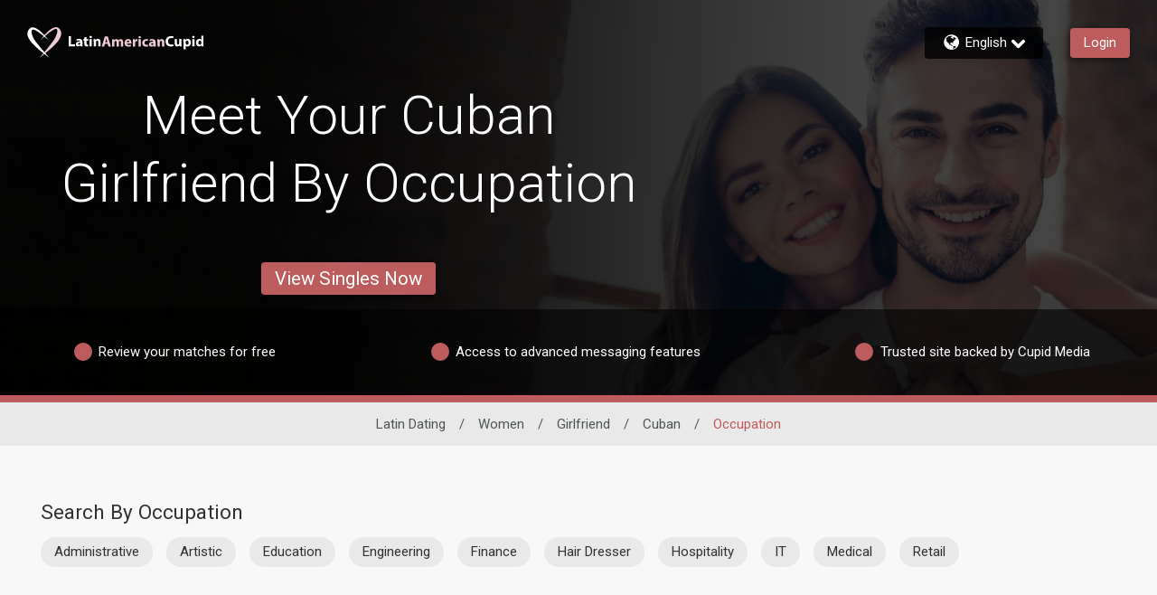

--- FILE ---
content_type: text/css
request_url: https://www.latinamericancupid.com/assets/desktop/react-resources/bundle-LAC.css?cacheUid=1768908254891
body_size: 657
content:
:root {
  --rsdk-logo-width: 150px;
  --rsdk-logo-height: 20px;
  --rsdk-logo-width-tablet: 190px;
  --rsdk-accent: 98 30 30;
  --rsdk-header-search-text: 152 61 61;
  --rsdk-banner-top-background: 33 3 3;
  --rsdk-black-alpha-8: 0 0 0 / 80%;
  --rsdk-btn-bg-dark: 92 32 32;
  --rsdk-btn-bg-disabled: 0 0 0 / 25%;
  --rsdk-btn-bg-green: 112 187 70;
  --rsdk-legacy-green-lighten: 229 243 222;
  --rsdk-ch-title-color: 255 255 255;
  --rsdk-chat-primary-color: 189 92 92;
  --rsdk-dark-secondary-text-color: 121 124 126;
  --rsdk-dark-text-color: 80 86 86;
  --rsdk-discount-color: 239 41 23;
  --rsdk-error-color: 194 59 45;
  --rsdk-find-more-button-color: 255 255 255;
  --rsdk-focus-border-color: 18 159 234;
  --rsdk-header-background: 100 27 27;
  --rsdk-header-button-fill: 98 30 30;
  --rsdk-header-strip: 189 92 92;
  --rsdk-header-strip-text: 255 255 255;
  --rsdk-header-text-expanded: 189 92 92;
  --rsdk-input-value-color: 121 124 126;
  --rsdk-label-color: 86 86 86;
  --rsdk-legacy-accent: 152 61 61;
  --rsdk-legacy-accordion-bg-gray: 239 239 239;
  --rsdk-legacy-blue: 0 116 217;
  --rsdk-legacy-border-color: 209 209 209;
  --rsdk-legacy-border-gray: 204 204 204;
  --rsdk-legacy-burgundy: 130 41 41;
  --rsdk-legacy-checkbox-border: 140 140 140;
  --rsdk-legacy-gray-lighten: 224 224 224;
  --rsdk-legacy-green: 127 175 65;
  --rsdk-legacy-nav-arrow-grey: 161 158 158;
  --rsdk-legacy-header-circles-opacity: 1;
  --rsdk-legacy-header-circles-svg-highlight-opacity: 0.6;
  --rsdk-legacy-header-circles-svg-opacity: 0.3;
  --rsdk-legacy-header-color: 255 255 255;
  --rsdk-legacy-header-strip-color: 255 255 255;
  --rsdk-legacy-header-strip-svg-color: 255 255 255;
  --rsdk-legacy-highlight: 255 65 54 / 5%;
  --rsdk-legacy-light-burgundy: 233 194 198;
  --rsdk-legacy-nav-icon-opacity: 0.6;
  --rsdk-legacy-text-color: 50 50 50;
  --rsdk-light-grey: 233 233 233;
  --rsdk-menu-hover-bg: 247 247 247;
  --rsdk-menu-move-color: 49 59 89 / 5%;
  --rsdk-primary: 189 92 92;
  --rsdk-primary-alpha-05: 189 92 92 / 5%;
  --rsdk-questionnaire-title: 189 92 92;
  --rsdk-success-color: 127 175 65;
  --rsdk-table-hover: 255 253 248;
  --rsdk-theme-dark-color: 100 27 27;
  --rsdk-theme-light-color: 236 216 216;
  --rsdk-theme-secondary: 98 30 30;
  --rsdk-theme-secondary-text: 135 65 65;
  --rsdk-upgrade-page-bg: 248 248 248;
  --rsdk-header-color: 255 255 255;
  --rsdk-legacy-nav-fill: 255 255 255;
  --rsdk-legacy-header-badge-color: 255 255 255;
  --rsdk-legacy-nav-footer-color: 255 255 255;
  --rsdk-legacy-activity-count-badge: 100 27 27;
  --rsdk-legacy-header-circles: 152 61 61;
  --rsdk-legacy-header-circles-fill: 100 27 27;
  --rsdk-legacy-theme-badge: 189 92 92;
  --rsdk-legacy-body-font-color: 80 86 86;
  --rsdk-legacy-action-grey: 121 124 126;
  --rsdk-legacy-grey: 50 50 50;
  --rsdk-legacy-theme-logo-left: 255 255 255;
  --rsdk-legacy-theme-logo-right: 240 204 213;
  --rsdk-legacy-theme-logo-second-part: 240 204 213;
  --rsdk-legacy-theme-logo-first-part: 255 255 255;
  --rsdk-legacy-header-settings-fill: 255 255 255;
  --rsdk-legacy-footer-logo-first-part: 118 114 115;
  --rsdk-legacy-footer-logo-second-part: 148 41 35;
  --rsdk-legacy-header-strip-background-color: 189 92 92;
  --rsdk-upgrade-page-border-v1: 153 153 153;
  --rsdk-legacy-theme-primary: 189 92 92;
  --rsdk-legacy-warm-gray: 225 225 225;
  --rsdk-legacy-payment-theme-blue: 42 51 147;
  --rsdk-legacy-payment-theme-gold: 236 158 24;
  --rsdk-legacy-payment-theme-diamond: 0 0 0;
  --rsdk-legacy-payment-theme-platinum-background-color: 210 213 249;
  --rsdk-legacy-payment-theme-platinum: 42 51 147;
  --rsdk-legacy-payment-theme-gold-background-color: 249 234 152;
  --rsdk-legacy-payment-theme-diamond-background-color: 204 204 204;
  --rsdk-legacy-payment-theme-gold-accent: 220 188 12;
  --rsdk-legacy-theme-red-darken: 136 21 21;
  --rsdk-legacy-theme-red: 194 59 45;
  --rsdk-light-blue: 18 159 234;
  --rsdk-search-element-border: 213 225 233;
  --rsdk-search-element-checked-bg: 152 61 61;
  --rsdk-criteria-active-tab: 98 30 30;
  --rsdk-search-result-relaxed-color: 186 186 186;
  --rsdk-legacy-standard: 149 152 154;
  --rsdk-slider-background-color: 89 127 67;
  --rsdk-boost: 132 71 255;
  --rsdk-legacy-header-background-color: 100 27 27;
}


--- FILE ---
content_type: application/javascript
request_url: https://www.latinamericancupid.com/jnFZ/cSd_/SBbh/3Dhg/OA/OtVutVzpzQkJLc5w9t/SB5AegE/FFVnHDM/pGBQB
body_size: 173321
content:
(function(){if(typeof Array.prototype.entries!=='function'){Object.defineProperty(Array.prototype,'entries',{value:function(){var index=0;const array=this;return {next:function(){if(index<array.length){return {value:[index,array[index++]],done:false};}else{return {done:true};}},[Symbol.iterator]:function(){return this;}};},writable:true,configurable:true});}}());(function(){cS();N3X();OQX();var U3=function(Uq){if(Uq===undefined||Uq==null){return 0;}var SQ=Uq["replace"](/[\w\s]/gi,'');return SQ["length"];};var bG=function Er(bY,HC){var pP=Er;var Lk=X5(new Number(MH),Qr);var bq=Lk;Lk.set(bY);do{switch(bq+bY){case YS:{var BN=U5(typeof Cc[C9()[QN(fl)].call(null,wC,m0,KJ,l3)][Jr()[E5(wC)](Y3([]),dJ,Jm,Xq)],XN(typeof rQ()[mg(BP)],Sk('',[][[]]))?rQ()[mg(kN)].apply(null,[AC,m0]):rQ()[mg(TW)].call(null,r3,X0))?Jk()[rg(FQ)](F0,Zq,Zw):rQ()[mg(nr)](Fq,qP);bY-=D;var Gr=XN(typeof Cc[C9()[QN(fl)](wC,Y3([]),KJ,QW)][Jk()[rg(s9)](GQ,nm,WQ)],rQ()[mg(kN)](AC,m0))||XN(typeof Cc[C9()[QN(LG)](W3,Ck,qr,Y3(Zl))][XN(typeof Jk()[rg(Ag)],Sk('',[][[]]))?Jk()[rg(s9)](GQ,Y3([]),WQ):Jk()[rg(A0)](UC,m0,qN)],rQ()[mg(kN)](AC,m0))?f3(typeof Jk()[rg(Wg)],Sk('',[][[]]))?Jk()[rg(A0)].call(null,p0,tQ,ZC):Jk()[rg(FQ)](F0,f0,Zw):rQ()[mg(nr)](Fq,qP);var IJ=U5(Cc[C9()[QN(fl)](wC,bl,KJ,Y3(Y3(A0)))][f3(typeof C9()[QN(lQ)],'undefined')?C9()[QN(ql)].call(null,RY,BP,hG,Ck):C9()[QN(LG)].call(null,W3,Y3(Y3(Zl)),qr,Y3({}))][Jr()[E5(Jl)](A5,W3,I9,j3)][C9()[QN(kC)](JY,wC,Qg,Pg)](Jr()[E5(O5)](gq,vJ,kk,Pk)),null)?XN(typeof Jk()[rg(fN)],Sk('',[][[]]))?Jk()[rg(FQ)](F0,Y3([]),Zw):Jk()[rg(A0)](PN,fG,zQ):rQ()[mg(nr)].apply(null,[Fq,qP]);var EP=U5(Cc[C9()[QN(fl)](wC,ZQ,KJ,IQ)][C9()[QN(LG)](W3,hP,qr,JY)][Jr()[E5(Jl)](vC,W3,kN,j3)][C9()[QN(kC)].apply(null,[JY,gq,Qg,VU])](tx()[BW(J8)](ZQ,OU,Y3({}),LG,vY)),null)?Jk()[rg(FQ)].call(null,F0,sj,Zw):rQ()[mg(nr)].call(null,Fq,qP);var x8=[Nd,zA,XU,BN,Gr,IJ,EP];var qE=x8[Qd()[LO(TW)](Mj,g6,A5,Tx,pq)](Jr()[E5(I9)].apply(null,[wC,ql,QW,nk]));var Cj;return Gx.pop(),Cj=qE,Cj;}break;case Y:{if(XN(vd,undefined)&&XN(vd,null)&&zd(vd[f3(typeof Jk()[rg(ql)],'undefined')?Jk()[rg(A0)](Y6,fG,qx):Jk()[rg(Zl)](Tx,IQ,SY)],Zl)){try{var n8=Gx.length;var b8=Y3({});var Rx=Cc[C9()[QN(kE)].call(null,Jj,DE,ck,Pg)](vd)[C9()[QN(nm)](W7,Y3({}),AG,ZU)](Jr()[E5(Cp)](Y3({}),VL,Y3(A0),B3));if(zd(Rx[Jk()[rg(Zl)](Tx,RE,SY)],NE)){QO=Cc[rQ()[mg(LG)].apply(null,[Rk,Pg])](Rx[NE],qB[ZU]);}}catch(FE){Gx.splice(sA(n8,A0),Infinity,z6);}}bY+=bh;}break;case Zz:{var XE;return Gx.pop(),XE=QO,XE;}break;case m4:{var vd=HC[Iw];Gx.push(z6);var QO;}break;case Bn:{var wx=HC[Iw];bY+=f2;Gx.push(Tp);var F8=wx[f3(typeof Jk()[rg(sj)],Sk('',[][[]]))?Jk()[rg(A0)](Xp,lT,JB):Jk()[rg(vE)].apply(null,[nr,lT,Cr])]||{};F8[XN(typeof C9()[QN(bl)],Sk('',[][[]]))?C9()[QN(ZQ)](vL,v7,lm,lT):C9()[QN(ql)](wB,NE,AL,RE)]=Jr()[E5(gL)](jp,nU,Ex,Ds),delete F8[rQ()[mg(40)](619,169)],wx[Jk()[rg(vE)](nr,Y3(Y3([])),Cr)]=F8;Gx.pop();}break;case E4:{bY+=sf;return parseInt(...HC);}break;case LS:{var sU=HC[Iw];var Ss=HC[kz];var fs=HC[Zn];Gx.push(wO);Cc[lL()[bL(TW)](vs,NE,ZQ,GL)][Qd()[LO(Zl)](sW,Wg,ql,AB,Bj)](sU,Ss,Jx(V,[Jr()[E5(kN)].call(null,DE,gT,TW,zT),fs,C9()[QN(FQ)].call(null,Ns,Zq,dr,Y3(Y3([]))),Y3(Zl),XN(typeof tx()[BW(LG)],'undefined')?tx()[BW(Zl)](vE,T8,Jm,kN,N6):tx()[BW(kN)](gA,cA,Tx,rA,BK),Y3(Zl),f3(typeof Jk()[rg(GQ)],Sk('',[][[]]))?Jk()[rg(A0)].call(null,rU,Tx,QE):Jk()[rg(Qj)](NK,TW,CR),Y3(qB[TW])]));var jx;return Gx.pop(),jx=sU[Ss],jx;}break;case dw:{Gx.push(Q7);var Nd=Cc[C9()[QN(fl)](wC,vC,KJ,m0)][C9()[QN(EL)](k8,kC,sm,LG)]||Cc[C9()[QN(LG)](W3,bU,qr,bU)][XN(typeof C9()[QN(s9)],Sk([],[][[]]))?C9()[QN(EL)].call(null,k8,Zq,sm,hP):C9()[QN(ql)](RO,Zl,cO,kR)]?XN(typeof Jk()[rg(HK)],Sk([],[][[]]))?Jk()[rg(FQ)](F0,kE,Zw):Jk()[rg(A0)](SU,Y3(Y3(Zl)),GB):rQ()[mg(nr)](Fq,qP);var zA=U5(Cc[XN(typeof C9()[QN(VT)],Sk('',[][[]]))?C9()[QN(fl)](wC,vs,KJ,Jb):C9()[QN(ql)].call(null,qA,gL,q6,tQ)][f3(typeof C9()[QN(rU)],'undefined')?C9()[QN(ql)](Yd,Y3([]),BB,FQ):C9()[QN(LG)](W3,EU,qr,NA)][Jr()[E5(Jl)].call(null,Y3(Y3({})),W3,Qj,j3)][C9()[QN(kC)].call(null,JY,l3,Qg,Y3({}))](Jr()[E5(wC)](Y3([]),dJ,Y3(Y3(A0)),Xq)),null)?Jk()[rg(FQ)](F0,Cp,Zw):XN(typeof rQ()[mg(tE)],Sk([],[][[]]))?rQ()[mg(nr)].apply(null,[Fq,qP]):rQ()[mg(TW)](X6,jO);bY+=Uh;var XU=U5(typeof Cc[lL()[bL(jp)](fl,tK,VW,LQ)][Jr()[E5(wC)].call(null,zO,dJ,QW,Xq)],XN(typeof rQ()[mg(vC)],Sk([],[][[]]))?rQ()[mg(kN)].call(null,AC,m0):rQ()[mg(TW)](sR,Id))&&Cc[lL()[bL(jp)](fl,v7,VW,LQ)][Jr()[E5(wC)](Y3(Y3([])),dJ,Y3(Y3(Zl)),Xq)]?Jk()[rg(FQ)].apply(null,[F0,cA,Zw]):rQ()[mg(nr)](Fq,qP);}break;case XF:{Gx.push(Ij);var hA;bY+=Vn;return hA=[Cc[lL()[bL(jp)].apply(null,[fl,f0,VW,PR])][f3(typeof C9()[QN(kL)],Sk([],[][[]]))?C9()[QN(ql)](LR,bU,Sj,TW):C9()[QN(BU)](F0,NE,HQ,VK)]?Cc[XN(typeof lL()[bL(A5)],Sk([],[][[]]))?lL()[bL(jp)](fl,QW,VW,PR):lL()[bL(A0)](Qj,P7,WE,S8)][C9()[QN(BU)](F0,v7,HQ,Zl)]:C9()[QN(D7)](J8,YR,EJ,AB),Cc[lL()[bL(jp)].apply(null,[fl,ZQ,VW,PR])][Qd()[LO(zQ)].apply(null,[DA,gL,LG,OU,ZE])]?Cc[XN(typeof lL()[bL(jp)],Sk([],[][[]]))?lL()[bL(jp)].call(null,fl,BP,VW,PR):lL()[bL(A0)](DB,kR,kT,XA)][XN(typeof Qd()[LO(DE)],Sk(f3(typeof Jr()[E5(DE)],Sk([],[][[]]))?Jr()[E5(NE)].call(null,Ck,Q7,zO,fx):Jr()[E5(vs)].call(null,Aj,pR,Y3(Y3({})),Tj),[][[]]))?Qd()[LO(zQ)].call(null,DA,W8,LG,TW,ZE):Qd()[LO(EU)].apply(null,[c8,BB,cb,W3,Ij])]:f3(typeof C9()[QN(Jj)],Sk('',[][[]]))?C9()[QN(ql)].apply(null,[BU,Y3(Y3(A0)),RT,XK]):C9()[QN(D7)].call(null,J8,A5,EJ,Y3(Y3([]))),Cc[f3(typeof lL()[bL(TW)],Sk(Jr()[E5(vs)](T8,pR,zO,Tj),[][[]]))?lL()[bL(A0)].call(null,Rs,l3,L8,gT):lL()[bL(jp)](fl,kk,VW,PR)][rQ()[mg(v8)](LU,Pp)]?Cc[lL()[bL(jp)](fl,g6,VW,PR)][rQ()[mg(v8)](LU,Pp)]:XN(typeof C9()[QN(HO)],Sk([],[][[]]))?C9()[QN(D7)].apply(null,[J8,Y3(Y3(Zl)),EJ,EU]):C9()[QN(ql)].apply(null,[Bj,VU,As,Ob]),U5(typeof Cc[XN(typeof lL()[bL(Ag)],'undefined')?lL()[bL(jp)].call(null,fl,T8,VW,PR):lL()[bL(A0)](JL,kR,nR,RR)][rQ()[mg(pR)].apply(null,[fR,J6])],rQ()[mg(kN)].apply(null,[G9,m0]))?Cc[lL()[bL(jp)].call(null,fl,nr,VW,PR)][rQ()[mg(pR)](fR,J6)][Jk()[rg(Zl)](Tx,Y3(Y3([])),mR)]:pK(A0)],Gx.pop(),hA;}break;case tF:{bY+=xn;return String(...HC);}break;case S:{bY+=lv;var XB=HC[Iw];Gx.push(Ys);var Lp=XB[Jk()[rg(vE)](nr,TW,p9)]||{};Lp[XN(typeof C9()[QN(gT)],'undefined')?C9()[QN(ZQ)].call(null,vL,l3,gW,vs):C9()[QN(ql)](Lx,T8,Gb,Y3(Y3([])))]=Jr()[E5(gL)].call(null,vC,nU,Y3({}),Hm),delete Lp[rQ()[mg(40)](708,169)],XB[Jk()[rg(vE)].apply(null,[nr,wd,p9])]=Lp;Gx.pop();}break;case Qz:{var dB=HC[Iw];Gx.push(Zb);var Hp=Jx(V,[lL()[bL(lQ)](vs,Mx,J8,X6),dB[Zl]]);bY+=dv;sB(A0,dB)&&(Hp[rQ()[mg(Ag)](Sb,VL)]=dB[A0]),sB(TW,dB)&&(Hp[Jr()[E5(C6)](G6,A0,Pg,fp)]=dB[TW],Hp[C9()[QN(Ag)].call(null,Mx,gL,vO,Y3([]))]=dB[EU]),this[C9()[QN(Aj)](GO,RE,CL,Y3([]))][Jk()[rg(vs)](Pg,LG,LK)](Hp);Gx.pop();}break;}}while(bq+bY!=pX);};var FB=function(){gK=["\x6c\x65\x6e\x67\x74\x68","\x41\x72\x72\x61\x79","\x63\x6f\x6e\x73\x74\x72\x75\x63\x74\x6f\x72","\x6e\x75\x6d\x62\x65\x72"];};var Sd=function(){Gx=(Dv.sjs_se_global_subkey?Dv.sjs_se_global_subkey.push(t6):Dv.sjs_se_global_subkey=[t6])&&Dv.sjs_se_global_subkey;};var Cc;var pK=function(Fp){return -Fp;};var NR=function mT(MR,JE){'use strict';var Jp=mT;switch(MR){case z4:{var nx=JE[Iw];Gx.push(pB);var V7=Cc[lL()[bL(TW)].call(null,vs,OU,ZQ,XT)](nx);var Z6=[];for(var Sp in V7)Z6[Jk()[rg(vs)].call(null,Pg,fG,MO)](Sp);Z6[Jr()[E5(XK)](TW,mx,wd,mA)]();var AR;return AR=function QT(){Gx.push(P6);for(;Z6[f3(typeof Jk()[rg(Ls)],Sk('',[][[]]))?Jk()[rg(A0)](Ox,l3,cB):Jk()[rg(Zl)].call(null,Tx,Ip,BQ)];){var Ts=Z6[f3(typeof C9()[QN(nr)],Sk([],[][[]]))?C9()[QN(ql)](Jj,Y3({}),CL,Cp):C9()[QN(fG)](rd,RE,X9,Y3([]))]();if(sB(Ts,V7)){var C7;return QT[Jr()[E5(kN)].apply(null,[fd,gT,Y3(Y3([])),s6])]=Ts,QT[rQ()[mg(ss)](IB,MA)]=Y3(qB[A0]),Gx.pop(),C7=QT,C7;}}QT[rQ()[mg(ss)].call(null,IB,MA)]=Y3(Zl);var wj;return Gx.pop(),wj=QT,wj;},Gx.pop(),AR;}break;case Ov:{Gx.push(bE);this[rQ()[mg(ss)](mm,MA)]=Y3(Zl);var w6=this[XN(typeof C9()[QN(LG)],Sk([],[][[]]))?C9()[QN(Aj)](GO,A0,mk,bU):C9()[QN(ql)].call(null,dW,Jb,Xj,ss)][Zl][Jk()[rg(vE)].apply(null,[nr,kR,Nk])];if(f3(C9()[QN(gL)](Qj,Y3({}),zl,A0),w6[XN(typeof C9()[QN(tK)],'undefined')?C9()[QN(ZQ)].call(null,vL,A5,P5,XK):C9()[QN(ql)](tT,Mx,SE,VK)]))throw w6[rQ()[mg(cA)].apply(null,[Mp,Mj])];var xK;return xK=this[Jr()[E5(tQ)].call(null,IQ,FA,fG,ZJ)],Gx.pop(),xK;}break;case dh:{var vp=JE[Iw];var M8=JE[kz];var Js;var OW;Gx.push(kC);var Db;var zs;var QB=Jk()[rg(T8)](V8,fG,DO);var HB=vp[C9()[QN(nm)].call(null,W7,wC,mL,Xx)](QB);for(zs=Zl;rj(zs,HB[Jk()[rg(Zl)].call(null,Tx,mK,KR)]);zs++){Js=ks(Cx(K6(M8,LG),qB[NE]),HB[Jk()[rg(Zl)].call(null,Tx,Y3(Zl),KR)]);M8*=qB[vs];M8&=Dv[lL()[bL(vs)](sL,Tx,Ub,pB)]();M8+=qB[LG];M8&=Dv[XN(typeof CK()[w7(Zl)],'undefined')?CK()[w7(LG)].call(null,NK,JY,pB,Aj,Pg):CK()[w7(A5)].apply(null,[LG,Jb,sK,gL,Vp])]();OW=ks(Cx(K6(M8,LG),qB[NE]),HB[Jk()[rg(Zl)].apply(null,[Tx,Y3(Y3(Zl)),KR])]);M8*=qB[vs];M8&=qB[nr];M8+=qB[LG];M8&=qB[fl];Db=HB[Js];HB[Js]=HB[OW];HB[OW]=Db;}var WK;return WK=HB[Qd()[LO(TW)](Mj,Aj,A5,lQ,ME)](QB),Gx.pop(),WK;}break;case Yc:{var ZB=JE[Iw];Gx.push(D7);if(XN(typeof ZB,C9()[QN(jp)](G8,OU,dU,wd))){var Qs;return Qs=Jr()[E5(vs)](Y3(Y3(A0)),pR,T8,FK),Gx.pop(),Qs;}var sE;return sE=ZB[Jk()[rg(fG)](Zq,cA,DP)](new (Cc[C9()[QN(S8)].apply(null,[bK,Ck,hR,C6])])(rQ()[mg(OU)](VJ,nm),C9()[QN(XK)](EU,jp,fB,I9)),f3(typeof rQ()[mg(A0)],Sk([],[][[]]))?rQ()[mg(TW)](YL,VA):rQ()[mg(P7)](AA,sW))[Jk()[rg(fG)](Zq,Ex,DP)](new (Cc[C9()[QN(S8)].apply(null,[bK,SA,hR,Ob])])(rQ()[mg(S8)](G7,V8),f3(typeof C9()[QN(C6)],Sk('',[][[]]))?C9()[QN(ql)](r7,Wg,GK,NE):C9()[QN(XK)](EU,bx,fB,Pg)),Jr()[E5(mK)](Y3(A0),dj,pR,EK))[XN(typeof Jk()[rg(lQ)],'undefined')?Jk()[rg(fG)].apply(null,[Zq,vs,DP]):Jk()[rg(A0)].call(null,vb,Y3(A0),px)](new (Cc[f3(typeof C9()[QN(Ag)],'undefined')?C9()[QN(ql)](SR,fG,Nb,Y3(Y3([]))):C9()[QN(S8)].call(null,bK,Y3([]),hR,I9)])(rQ()[mg(XK)].apply(null,[YU,kC]),C9()[QN(XK)](EU,VK,fB,Y3(Y3(A0)))),C9()[QN(NA)](cx,RE,HU,SL))[Jk()[rg(fG)](Zq,Y3(Y3(A0)),DP)](new (Cc[C9()[QN(S8)].apply(null,[bK,pR,hR,f0])])(rQ()[mg(NA)].apply(null,[vU,MU]),XN(typeof C9()[QN(tQ)],Sk([],[][[]]))?C9()[QN(XK)](EU,Kx,fB,Y3(A0)):C9()[QN(ql)].apply(null,[DR,Y3(A0),P6,OU])),rQ()[mg(tQ)](EK,sx))[Jk()[rg(fG)].call(null,Zq,LG,DP)](new (Cc[C9()[QN(S8)].call(null,bK,Tx,hR,ZQ)])(Jr()[E5(QW)].apply(null,[zQ,v7,Y3(Y3([])),wO]),C9()[QN(XK)](EU,lQ,fB,Ip)),rQ()[mg(Ex)](OO,cA))[XN(typeof Jk()[rg(J8)],Sk([],[][[]]))?Jk()[rg(fG)].apply(null,[Zq,Y3(Y3(Zl)),DP]):Jk()[rg(A0)](tQ,vs,r7)](new (Cc[C9()[QN(S8)].apply(null,[bK,nr,hR,Y3([])])])(C9()[QN(tQ)].call(null,kE,bx,NL,fd),C9()[QN(XK)](EU,G6,fB,nr)),Jk()[rg(C6)](UU,kC,rp))[Jk()[rg(fG)].apply(null,[Zq,lK,DP])](new (Cc[C9()[QN(S8)](bK,QW,hR,SL)])(Jr()[E5(Wg)].call(null,Y3({}),FQ,Qj,NB),C9()[QN(XK)].call(null,EU,VT,fB,XK)),Jr()[E5(Ob)](Y3({}),sW,A0,A7))[Jk()[rg(fG)](Zq,Pg,DP)](new (Cc[C9()[QN(S8)](bK,SL,hR,Y3(Y3(A0)))])(C9()[QN(Ex)].call(null,l8,bl,r9,Pg),C9()[QN(XK)].apply(null,[EU,Y3(Y3(Zl)),fB,ZU])),C9()[QN(zO)](UU,vs,EO,wC))[C9()[QN(BP)](A0,sL,IT,Y3(Zl))](Zl,gT),Gx.pop(),sE;}break;case pI:{var p8=JE[Iw];var cL=JE[kz];Gx.push(qb);var nT;return nT=Sk(Cc[Jr()[E5(nr)](ZQ,Rj,S8,Pb)][f3(typeof Jk()[rg(G6)],Sk([],[][[]]))?Jk()[rg(A0)].call(null,CL,SL,kL):Jk()[rg(BP)](sj,tQ,pN)](fT(Cc[Jr()[E5(nr)].apply(null,[sj,Rj,Y3(Y3(A0)),Pb])][Jr()[E5(f0)](C6,QK,sj,ER)](),Sk(sA(cL,p8),A0))),p8),Gx.pop(),nT;}break;case bD:{var sb=JE[Iw];Gx.push(hp);var p6=new (Cc[C9()[QN(Wg)](UW,kk,gp,kC)])();var GA=p6[CK()[w7(Pg)].apply(null,[S8,Rp,Pd,SA,vs])](sb);var Ep=Jr()[E5(vs)](SA,pR,W8,Wr);GA[Jk()[rg(gL)](wU,LG,hq)](function(Wp){Gx.push(tR);Ep+=Cc[Jk()[rg(DE)].call(null,fG,TW,w0)][rQ()[mg(G6)].call(null,dk,R7)](Wp);Gx.pop();});var FT;return FT=Cc[rQ()[mg(jp)].call(null,km,Aj)](Ep),Gx.pop(),FT;}break;case FD:{Gx.push(S8);var kU;return kU=new (Cc[Jr()[E5(E7)](Mx,bl,Y3(A0),wd)])()[f3(typeof Jr()[E5(tQ)],Sk([],[][[]]))?Jr()[E5(NE)].apply(null,[Pg,dp,gq,GU]):Jr()[E5(W8)](Ip,Yj,Y3(Zl),wC)](),Gx.pop(),kU;}break;case MH:{Gx.push(I6);var Ap=[Jr()[E5(tK)](YR,EL,bx,j9),lL()[bL(sL)](lQ,Tx,dA,cU),f3(typeof rQ()[mg(SA)],'undefined')?rQ()[mg(TW)](nE,PK):rQ()[mg(Ob)].apply(null,[ZN,jp]),Jr()[E5(VK)].call(null,v7,Kx,jp,HY),CK()[w7(G6)].apply(null,[G6,UB,A7,Y3([]),lQ]),rQ()[mg(f0)](XL,bx),Jr()[E5(kE)](Y3({}),Wg,nB,sq),Jr()[E5(wd)](IQ,NE,v7,cs),CK()[w7(sL)].call(null,W8,Jb,YU,vC,DE),f3(typeof C9()[QN(BP)],Sk([],[][[]]))?C9()[QN(ql)].call(null,CE,lT,OR,v7):C9()[QN(vC)].call(null,hP,P7,A9,DE),C9()[QN(pR)].apply(null,[lK,Xx,jP,wd]),Qd()[LO(jp)](zO,cA,jp,Y3(A0),Ps),C9()[QN(gq)](m0,OU,Ax,NE),Qd()[LO(G6)](kC,Xx,XK,NK,h8),Jk()[rg(P7)].call(null,AE,Y3({}),Yl),C9()[QN(Ck)].call(null,JR,Xx,VN,zQ),f3(typeof Jk()[rg(ZQ)],'undefined')?Jk()[rg(A0)](pO,Tx,VB):Jk()[rg(S8)](mE,Jm,L5),Jk()[rg(XK)](sL,Y3(Zl),fk),Jk()[rg(NA)].call(null,lQ,Kx,zj),f3(typeof Jk()[rg(NK)],Sk('',[][[]]))?Jk()[rg(A0)](nB,AB,qO):Jk()[rg(tQ)](cx,ZU,jK),rQ()[mg(vC)](U9,UB),XN(typeof Qd()[LO(sL)],Sk(Jr()[E5(vs)](Tx,pR,Cp,DI),[][[]]))?Qd()[LO(sL)].call(null,Lj,ZQ,C6,m0,GB):Qd()[LO(EU)].call(null,Pb,NE,Ls,Aj,jE),Jk()[rg(Ex)](CO,Y3(A0),Ol),tx()[BW(lQ)](Bx,S8,tQ,lQ,HR),tx()[BW(Pg)](U7,G6,Jm,IQ,JU),C9()[QN(MA)](b7,ZU,XO,Y3(Y3(Zl))),XN(typeof Jr()[E5(gq)],Sk([],[][[]]))?Jr()[E5(VT)](RE,NK,VK,p4):Jr()[E5(NE)].call(null,Y3([]),S6,VK,M7)];if(rO(typeof Cc[lL()[bL(jp)].call(null,fl,Kx,VW,YA)][rQ()[mg(pR)](Hm,J6)],rQ()[mg(kN)].call(null,Yg,m0))){var hB;return Gx.pop(),hB=null,hB;}var rL=Ap[Jk()[rg(Zl)](Tx,vC,Nq)];var P8=XN(typeof Jr()[E5(AB)],'undefined')?Jr()[E5(vs)](Y3(Y3({})),pR,Ob,DI):Jr()[E5(NE)].call(null,W3,xs,NK,JO);for(var hL=Zl;rj(hL,rL);hL++){var gB=Ap[hL];if(XN(Cc[lL()[bL(jp)](fl,I9,VW,YA)][f3(typeof rQ()[mg(zO)],Sk([],[][[]]))?rQ()[mg(TW)](b6,bl):rQ()[mg(pR)].call(null,Hm,J6)][gB],undefined)){P8=Jr()[E5(vs)].apply(null,[Y3(Y3({})),pR,Y3(Y3({})),DI])[Jr()[E5(Jm)].apply(null,[VU,Mj,Wg,w5])](P8,Jr()[E5(I9)](BP,ql,m0,I3))[Jr()[E5(Jm)](T8,Mj,ql,w5)](hL);}}var W6;return Gx.pop(),W6=P8,W6;}break;case xc:{var zE;Gx.push(hT);return zE=f3(typeof Cc[C9()[QN(fl)](wC,Y3({}),gE,m0)][lL()[bL(Qj)](jp,kk,RK,O7)],rQ()[mg(Pg)](jO,AB))||f3(typeof Cc[C9()[QN(fl)](wC,Ag,gE,NE)][f3(typeof rQ()[mg(nr)],Sk('',[][[]]))?rQ()[mg(TW)](hp,Vs):rQ()[mg(gq)](SU,G6)],f3(typeof rQ()[mg(QW)],Sk([],[][[]]))?rQ()[mg(TW)].apply(null,[I8,CO]):rQ()[mg(Pg)](jO,AB))||f3(typeof Cc[XN(typeof C9()[QN(NA)],Sk([],[][[]]))?C9()[QN(fl)].apply(null,[wC,Kx,gE,Jb]):C9()[QN(ql)].apply(null,[KR,fl,jE,MA])][Jr()[E5(sj)](Y3({}),wp,sj,h8)],rQ()[mg(Pg)](jO,AB)),Gx.pop(),zE;}break;case Sz:{Gx.push(lU);try{var NO=Gx.length;var xj=Y3(kz);var LE;return LE=Y3(Y3(Cc[C9()[QN(fl)](wC,Zl,Xd,sj)][lL()[bL(nm)](ql,QW,RT,TL)])),Gx.pop(),LE;}catch(Rb){Gx.splice(sA(NO,A0),Infinity,lU);var KA;return Gx.pop(),KA=Y3(Y3(Iw)),KA;}Gx.pop();}break;case Vf:{Gx.push(R8);try{var lp=Gx.length;var hx=Y3(Y3(Iw));var vR;return vR=Y3(Y3(Cc[C9()[QN(fl)](wC,g6,gx,Ag)][Qd()[LO(Qj)].apply(null,[hs,Pg,kN,mK,nA])])),Gx.pop(),vR;}catch(WA){Gx.splice(sA(lp,A0),Infinity,R8);var cE;return Gx.pop(),cE=Y3({}),cE;}Gx.pop();}break;case Cf:{Gx.push(B6);var Uj;return Uj=Y3(Y3(Cc[C9()[QN(fl)].apply(null,[wC,LB,QA,Y3([])])][f3(typeof Jk()[rg(Ip)],Sk('',[][[]]))?Jk()[rg(A0)].call(null,VE,T8,Ub):Jk()[rg(zO)].call(null,Zl,Y3(Y3({})),YW)])),Gx.pop(),Uj;}break;case Uw:{Gx.push(lO);try{var Ab=Gx.length;var ET=Y3({});var f7=Sk(Cc[Jk()[rg(YR)](ZQ,Ag,R6)](Cc[C9()[QN(fl)].call(null,wC,Zl,xW,tK)][tx()[BW(jp)](n7,wd,W3,g6,Yp)]),UA(Cc[Jk()[rg(YR)].call(null,ZQ,Cp,R6)](Cc[C9()[QN(fl)](wC,T8,xW,Y3(Y3(Zl)))][C9()[QN(E7)](mx,XK,FU,Ip)]),A0));f7+=Sk(UA(Cc[f3(typeof Jk()[rg(QW)],Sk('',[][[]]))?Jk()[rg(A0)].apply(null,[mO,pR,xA]):Jk()[rg(YR)].apply(null,[ZQ,T8,R6])](Cc[C9()[QN(fl)](wC,gq,xW,Y3(Zl))][Jr()[E5(m8)].call(null,Ip,Xx,bl,QU)]),TW),UA(Cc[XN(typeof Jk()[rg(S8)],Sk('',[][[]]))?Jk()[rg(YR)](ZQ,BP,R6):Jk()[rg(A0)](Zq,Y3(Y3([])),fU)](Cc[C9()[QN(fl)].apply(null,[wC,Ex,xW,Y3(Y3(A0))])][f3(typeof Jk()[rg(VK)],Sk('',[][[]]))?Jk()[rg(A0)](bb,Ag,r8):Jk()[rg(mK)](bK,bU,IO)]),EU));f7+=Sk(UA(Cc[XN(typeof Jk()[rg(zO)],'undefined')?Jk()[rg(YR)](ZQ,sj,R6):Jk()[rg(A0)].call(null,rB,Kx,Fj)](Cc[C9()[QN(fl)].apply(null,[wC,Y3({}),xW,lK])][Jr()[E5(lK)].apply(null,[VK,Jl,Ip,rp])]),A5),UA(Cc[Jk()[rg(YR)](ZQ,fd,R6)](Cc[f3(typeof C9()[QN(TW)],Sk([],[][[]]))?C9()[QN(ql)](sp,Y3(Y3({})),SB,Wg):C9()[QN(fl)](wC,P7,xW,Y3([]))][Jk()[rg(QW)](Nj,Y3(Y3(A0)),Lq)]),NE));f7+=Sk(UA(Cc[Jk()[rg(YR)](ZQ,Y3(Zl),R6)](Cc[XN(typeof C9()[QN(DE)],Sk([],[][[]]))?C9()[QN(fl)].call(null,wC,S8,xW,Y3(Y3(Zl))):C9()[QN(ql)].call(null,mU,BB,UO,FQ)][Jr()[E5(kR)].call(null,gL,AE,vE,SP)]),qB[nm]),UA(Cc[f3(typeof Jk()[rg(BP)],Sk('',[][[]]))?Jk()[rg(A0)](GL,OU,IA):Jk()[rg(YR)](ZQ,RE,R6)](Cc[C9()[QN(fl)].call(null,wC,vC,xW,Aj)][rQ()[mg(Ck)].apply(null,[gr,Fx])]),nr));f7+=Sk(UA(Cc[XN(typeof Jk()[rg(Aj)],Sk([],[][[]]))?Jk()[rg(YR)](ZQ,I9,R6):Jk()[rg(A0)].call(null,rR,wd,EE)](Cc[C9()[QN(fl)](wC,A5,xW,Y3(Zl))][f3(typeof Jr()[E5(Jm)],Sk([],[][[]]))?Jr()[E5(NE)](Ag,VU,fd,tj):Jr()[E5(m0)](Ex,Mx,VK,HQ)]),LG),UA(Cc[Jk()[rg(YR)](ZQ,Y3(Y3([])),R6)](Cc[C9()[QN(fl)](wC,ZU,xW,Jm)][tx()[BW(G6)](Ms,Qj,mK,sL,Yp)]),fl));f7+=Sk(UA(Cc[Jk()[rg(YR)](ZQ,Ob,R6)](Cc[f3(typeof C9()[QN(Jb)],'undefined')?C9()[QN(ql)].apply(null,[f6,Y3(Y3(Zl)),hR,lQ]):C9()[QN(fl)].call(null,wC,m0,xW,Ex)][Jk()[rg(Wg)].call(null,zQ,Y3(Y3(A0)),Lb)]),FQ),UA(Cc[Jk()[rg(YR)](ZQ,YR,R6)](Cc[C9()[QN(fl)](wC,Y3(Y3([])),xW,Y3(Zl))][C9()[QN(W8)].apply(null,[pR,m0,qb,T8])]),g6));f7+=Sk(UA(Cc[Jk()[rg(YR)](ZQ,Tx,R6)](Cc[C9()[QN(fl)](wC,SL,xW,bU)][Qd()[LO(nm)](QE,E7,G6,LB,Yp)]),kN),UA(Cc[XN(typeof Jk()[rg(JY)],'undefined')?Jk()[rg(YR)](ZQ,Y3(Y3(A0)),R6):Jk()[rg(A0)](lQ,SL,nb)](Cc[C9()[QN(fl)](wC,jp,xW,Y3(Y3(A0)))][f3(typeof Qd()[LO(A5)],Sk([],[][[]]))?Qd()[LO(EU)](RL,wC,Md,vs,qd):Qd()[LO(IQ)](SL,YR,jp,nm,Yp)]),DE));f7+=Sk(UA(Cc[XN(typeof Jk()[rg(ql)],'undefined')?Jk()[rg(YR)](ZQ,SA,R6):Jk()[rg(A0)](W7,wd,X7)](Cc[C9()[QN(fl)].call(null,wC,zQ,xW,lT)][rQ()[mg(MA)].apply(null,[FK,gU])]),qB[IQ]),UA(Cc[Jk()[rg(YR)].apply(null,[ZQ,wd,R6])](Cc[C9()[QN(fl)].apply(null,[wC,vs,xW,Cp])][Jk()[rg(Ob)].call(null,gU,sL,R8)]),lQ));f7+=Sk(UA(Cc[Jk()[rg(YR)](ZQ,m8,R6)](Cc[C9()[QN(fl)].apply(null,[wC,v7,xW,Jb])][Jk()[rg(f0)].apply(null,[kp,l3,bR])]),Pg),UA(Cc[f3(typeof Jk()[rg(OU)],Sk('',[][[]]))?Jk()[rg(A0)].apply(null,[dW,XK,JK]):Jk()[rg(YR)].apply(null,[ZQ,jp,R6])](Cc[C9()[QN(fl)](wC,Ip,xW,Y3(Y3(Zl)))][Jk()[rg(vC)].apply(null,[HO,ss,fP])]),jp));f7+=Sk(UA(Cc[Jk()[rg(YR)](ZQ,kC,R6)](Cc[C9()[QN(fl)].apply(null,[wC,JY,xW,Cp])][Jk()[rg(pR)](m0,Ag,Tb)]),G6),UA(Cc[Jk()[rg(YR)](ZQ,Y3(Zl),R6)](Cc[C9()[QN(fl)](wC,vs,xW,RE)][Jk()[rg(gq)](T8,cA,EK)]),sL));f7+=Sk(UA(Cc[Jk()[rg(YR)].call(null,ZQ,S8,R6)](Cc[C9()[QN(fl)](wC,Zl,xW,LG)][C9()[QN(JY)](lQ,W3,GR,A5)]),qB[T8]),UA(Cc[f3(typeof Jk()[rg(NE)],Sk([],[][[]]))?Jk()[rg(A0)].apply(null,[I9,tQ,FL]):Jk()[rg(YR)](ZQ,sj,R6)](Cc[C9()[QN(fl)](wC,Y3(Y3(A0)),xW,Y3(Y3(A0)))][lL()[bL(IQ)].call(null,T8,mK,Zl,Yp)]),qB[SA]));f7+=Sk(UA(Cc[Jk()[rg(YR)](ZQ,wd,R6)](Cc[C9()[QN(fl)](wC,Zq,xW,Qj)][Jr()[E5(bU)].call(null,BP,W8,C6,M7)]),IQ),UA(Cc[Jk()[rg(YR)].apply(null,[ZQ,Y3(Y3([])),R6])](Cc[C9()[QN(fl)](wC,W8,xW,P7)][Jr()[E5(lT)](Y3(Y3(A0)),G6,Y3(Y3(Zl)),k7)]),T8));f7+=Sk(UA(Cc[Jk()[rg(YR)](ZQ,Ag,R6)](Cc[C9()[QN(fl)].apply(null,[wC,nm,xW,Y3(Y3([]))])][rQ()[mg(E7)](t8,BB)]),SA),UA(Cc[Jk()[rg(YR)].call(null,ZQ,wC,R6)](Cc[C9()[QN(fl)](wC,Pg,xW,nB)][Jk()[rg(Ck)].call(null,HK,kE,XR)]),Jm));f7+=Sk(UA(Cc[Jk()[rg(YR)].apply(null,[ZQ,DE,R6])](Cc[f3(typeof C9()[QN(fl)],Sk([],[][[]]))?C9()[QN(ql)](DE,gL,dx,NA):C9()[QN(fl)](wC,Y3({}),xW,wd)][Jk()[rg(MA)].call(null,LG,Ag,JK)]),Zq),UA(Cc[Jk()[rg(YR)](ZQ,Y3(Y3(A0)),R6)](Cc[C9()[QN(fl)](wC,vE,xW,IQ)][Jk()[rg(E7)](v8,kE,q0)]),ZQ));f7+=Sk(UA(Cc[f3(typeof Jk()[rg(NE)],Sk('',[][[]]))?Jk()[rg(A0)](pE,W8,MK):Jk()[rg(YR)](ZQ,ZQ,R6)](Cc[C9()[QN(fl)](wC,Pg,xW,kE)][Jr()[E5(Kx)](Y3(Y3(A0)),BB,P7,xB)]),Tx),UA(Cc[Jk()[rg(YR)](ZQ,fd,R6)](Cc[C9()[QN(fl)](wC,RE,xW,RE)][rQ()[mg(W8)].call(null,z7,Ip)]),Ip));f7+=Sk(UA(Cc[Jk()[rg(YR)].call(null,ZQ,Zl,R6)](Cc[C9()[QN(fl)].apply(null,[wC,Zl,xW,kC])][C9()[QN(W3)](Xx,Jb,PA,W3)]),ZU),UA(Cc[Jk()[rg(YR)].apply(null,[ZQ,Y3({}),R6])](Cc[C9()[QN(fl)](wC,E7,xW,Y3({}))][C9()[QN(tK)](vC,C6,rp,lT)]),bx));f7+=Sk(Sk(UA(Cc[XN(typeof Jk()[rg(Ag)],'undefined')?Jk()[rg(YR)](ZQ,ZU,R6):Jk()[rg(A0)](bT,jp,Q8)](Cc[C9()[QN(LG)].call(null,W3,JY,qj,G6)][Jr()[E5(BB)](Mx,rd,I9,jq)]),qB[Jm]),UA(Cc[Jk()[rg(YR)].apply(null,[ZQ,f0,R6])](Cc[C9()[QN(fl)](wC,T8,xW,NK)][Jr()[E5(v7)](Y3({}),IE,kE,ST)]),fd)),UA(Cc[Jk()[rg(YR)].call(null,ZQ,l3,R6)](Cc[C9()[QN(fl)](wC,Y3(Y3(A0)),xW,Y3(A0))][Jr()[E5(LB)](m8,Nx,Mx,Fd)]),VU));var s8;return s8=f7[Jr()[E5(S8)].apply(null,[Mx,P7,Ip,Rl])](),Gx.pop(),s8;}catch(ZR){Gx.splice(sA(Ab,A0),Infinity,lO);var lR;return lR=rQ()[mg(nr)](Ks,qP),Gx.pop(),lR;}Gx.pop();}break;case pS:{var bW=JE[Iw];Gx.push(s7);try{var YB=Gx.length;var KB=Y3([]);if(f3(bW[f3(typeof lL()[bL(ql)],Sk([],[][[]]))?lL()[bL(A0)](bp,SA,DK,cA):lL()[bL(jp)].apply(null,[fl,pR,VW,pq])][Jr()[E5(wC)](Y3(Y3(A0)),dJ,Y3(Y3([])),VY)],undefined)){var Wj;return Wj=C9()[QN(VK)](BR,lQ,Lr,S8),Gx.pop(),Wj;}if(f3(bW[lL()[bL(jp)](fl,fG,VW,pq)][Jr()[E5(wC)](kN,dJ,C6,VY)],Y3({}))){var IU;return IU=rQ()[mg(nr)](rm,qP),Gx.pop(),IU;}var BO;return BO=Jk()[rg(FQ)].call(null,F0,vE,pY),Gx.pop(),BO;}catch(k6){Gx.splice(sA(YB,A0),Infinity,s7);var hj;return hj=Jk()[rg(W8)].apply(null,[Bp,jp,JP]),Gx.pop(),hj;}Gx.pop();}break;case Fh:{var WL=JE[Iw];var KL=JE[kz];Gx.push(Pb);if(U5(typeof Cc[C9()[QN(LG)].apply(null,[W3,m0,JO,TW])][rQ()[mg(JY)](AY,GQ)],rQ()[mg(kN)](Nk,m0))){Cc[C9()[QN(LG)].apply(null,[W3,zO,JO,gq])][rQ()[mg(JY)](AY,GQ)]=Jr()[E5(vs)].apply(null,[fl,pR,zQ,vW])[f3(typeof Jr()[E5(DE)],Sk([],[][[]]))?Jr()[E5(NE)](ZQ,JU,J8,l6):Jr()[E5(Jm)](Y3(Y3([])),Mj,Y3(Y3({})),MN)](WL,C9()[QN(Qj)](mK,kR,dQ,bl))[Jr()[E5(Jm)].call(null,Y3(Y3(Zl)),Mj,A5,MN)](KL,C9()[QN(wd)].call(null,AO,sL,wr,Y3(A0)));}Gx.pop();}break;case mv:{var bO=JE[Iw];var hE=JE[kz];Gx.push(pE);if(Y3(JA(bO,hE))){throw new (Cc[C9()[QN(G6)](A6,fl,Uk,vs)])(C9()[QN(I9)](fK,T8,Sg,kR));}Gx.pop();}break;case cn:{var T7=JE[Iw];var d8=JE[kz];Gx.push(D8);var Op=d8[Jk()[rg(lT)].call(null,Ag,wC,Hs)];var Dp=d8[Jr()[E5(k8)](cA,kp,Y3(Y3([])),BY)];var pU=d8[Jr()[E5(Is)](SL,LG,XK,LP)];var pj=d8[Jk()[rg(Kx)].apply(null,[O5,Y3([]),r8])];var zR=d8[C9()[QN(LB)](sj,nr,Ps,LG)];var x7=d8[Jk()[rg(BB)].apply(null,[NA,ql,YA])];var Gs=d8[Jr()[E5(fK)](Y3({}),Jb,W3,nK)];var m7=d8[Jr()[E5(tA)].call(null,BP,fG,Zl,n5)];var AK;return AK=Jr()[E5(vs)](LB,pR,RE,Om)[Jr()[E5(Jm)].call(null,VU,Mj,fd,UE)](T7)[Jr()[E5(Jm)](l3,Mj,E7,UE)](Op,f3(typeof Jr()[E5(NK)],Sk('',[][[]]))?Jr()[E5(NE)].apply(null,[Y3({}),K8,LG,LT]):Jr()[E5(I9)](nB,ql,ss,dE))[Jr()[E5(Jm)](Y3(Y3([])),Mj,wC,UE)](Dp,Jr()[E5(I9)].apply(null,[G6,ql,kk,dE]))[Jr()[E5(Jm)](NK,Mj,NA,UE)](pU,Jr()[E5(I9)](Y3({}),ql,m0,dE))[Jr()[E5(Jm)](T8,Mj,Ck,UE)](pj,Jr()[E5(I9)].call(null,Y3(Y3({})),ql,C6,dE))[Jr()[E5(Jm)](NA,Mj,Mx,UE)](zR,Jr()[E5(I9)](vE,ql,Y3({}),dE))[Jr()[E5(Jm)](QW,Mj,Aj,UE)](x7,Jr()[E5(I9)](Tx,ql,cA,dE))[Jr()[E5(Jm)].apply(null,[g6,Mj,bx,UE])](Gs,Jr()[E5(I9)].apply(null,[SL,ql,kC,dE]))[Jr()[E5(Jm)](Ip,Mj,kC,UE)](m7,XN(typeof Jr()[E5(nB)],'undefined')?Jr()[E5(SA)].apply(null,[nm,RK,P7,j5]):Jr()[E5(NE)](A0,wR,XK,S8)),Gx.pop(),AK;}break;case jf:{Gx.push(zL);var kB=Y3(Y3(Iw));try{var TT=Gx.length;var ZT=Y3(Y3(Iw));if(Cc[C9()[QN(fl)].apply(null,[wC,kk,ph,hP])][Qd()[LO(Qj)].call(null,hs,BB,kN,kN,IK)]){Cc[C9()[QN(fl)](wC,nB,ph,Y3(A0))][Qd()[LO(Qj)].call(null,hs,gq,kN,nm,IK)][XN(typeof Jr()[E5(AB)],'undefined')?Jr()[E5(b7)].call(null,ss,S8,JY,lq):Jr()[E5(NE)].call(null,VK,zx,Y3([]),Ux)](XN(typeof C9()[QN(gT)],Sk('',[][[]]))?C9()[QN(l3)](bl,wC,xR,BP):C9()[QN(ql)].call(null,z8,Zq,WU,Zl),Qd()[LO(Tx)].apply(null,[lA,Mx,A5,zQ,CT]));Cc[C9()[QN(fl)](wC,nB,ph,zO)][Qd()[LO(Qj)](hs,Wg,kN,fd,IK)][C9()[QN(RE)].apply(null,[Bp,l3,vY,I9])](C9()[QN(l3)].call(null,bl,NA,xR,Ex));kB=Y3(Iw);}}catch(jb){Gx.splice(sA(TT,A0),Infinity,zL);}var rE;return Gx.pop(),rE=kB,rE;}break;case gn:{Gx.push(qK);var xE=C9()[QN(gT)](nU,IQ,IB,A5);var CU=lL()[bL(Zq)].apply(null,[f0,nr,Bb,mU]);for(var ms=Zl;rj(ms,s9);ms++)xE+=CU[C9()[QN(nr)](LB,MA,gJ,Ag)](Cc[Jr()[E5(nr)](zO,Rj,Aj,rb)][Jk()[rg(BP)].call(null,sj,ql,S3)](fT(Cc[Jr()[E5(nr)](G6,Rj,J8,rb)][Jr()[E5(f0)](Ag,QK,AB,vB)](),CU[Jk()[rg(Zl)](Tx,Y3([]),cQ)])));var tp;return Gx.pop(),tp=xE,tp;}break;case T2:{var Ib=JE[Iw];Gx.push(hK);var g7=C9()[QN(VK)](BR,Tx,KG,Cp);try{var g8=Gx.length;var hU=Y3({});if(Ib[XN(typeof lL()[bL(lQ)],Sk([],[][[]]))?lL()[bL(jp)].apply(null,[fl,S8,VW,gs]):lL()[bL(A0)](kE,bU,kd,KW)][Jk()[rg(Mx)].apply(null,[Ob,ss,CT])]){var TK=Ib[lL()[bL(jp)](fl,lQ,VW,gs)][Jk()[rg(Mx)].call(null,Ob,SL,CT)][Jr()[E5(S8)].apply(null,[E7,P7,f0,W5])]();var D6;return Gx.pop(),D6=TK,D6;}else{var UL;return Gx.pop(),UL=g7,UL;}}catch(T6){Gx.splice(sA(g8,A0),Infinity,hK);var ls;return Gx.pop(),ls=g7,ls;}Gx.pop();}break;case Ow:{var OK=JE[Iw];Gx.push(xL);var OE=rQ()[mg(lK)](Kl,TA);var d6=f3(typeof rQ()[mg(nB)],'undefined')?rQ()[mg(TW)](LA,j6):rQ()[mg(lK)].apply(null,[Kl,TA]);if(OK[C9()[QN(LG)](W3,lT,JK,Y3(Y3({})))]){var pb=OK[C9()[QN(LG)](W3,OU,JK,lQ)][f3(typeof Jk()[rg(W8)],'undefined')?Jk()[rg(A0)].call(null,h8,nB,ZW):Jk()[rg(kk)](Mx,Xx,O6)](rQ()[mg(kR)](G,wd));var fO=pb[C9()[QN(fK)].call(null,kk,f0,g5,QW)](C9()[QN(qU)](kC,EU,t3,v7));if(fO){var UK=fO[Jk()[rg(bl)].call(null,jL,FQ,qs)](XN(typeof rQ()[mg(wd)],Sk('',[][[]]))?rQ()[mg(m0)](Ol,bU):rQ()[mg(TW)].call(null,Qx,MB));if(UK){OE=fO[XN(typeof Jk()[rg(BB)],Sk([],[][[]]))?Jk()[rg(l3)](mx,NK,m1):Jk()[rg(A0)](l6,A5,zp)](UK[rQ()[mg(bU)](Fm,zO)]);d6=fO[Jk()[rg(l3)](mx,Ck,m1)](UK[Jk()[rg(gT)].call(null,BB,Ck,v5)]);}}}var DL;return DL=Jx(V,[Jk()[rg(fK)](ZU,DE,Vl),OE,lL()[bL(ZQ)].apply(null,[DE,VT,Dj,VO]),d6]),Gx.pop(),DL;}break;case bz:{var K7=JE[Iw];var zb;Gx.push(V6);return zb=Y3(Y3(K7[f3(typeof lL()[bL(Zl)],'undefined')?lL()[bL(A0)](DU,wd,vs,A6):lL()[bL(jp)](fl,mK,VW,O7)]))&&Y3(Y3(K7[lL()[bL(jp)].apply(null,[fl,bU,VW,O7])][rQ()[mg(pR)](gd,J6)]))&&K7[f3(typeof lL()[bL(jp)],Sk(f3(typeof Jr()[E5(TW)],Sk([],[][[]]))?Jr()[E5(NE)](Kx,vB,fl,WT):Jr()[E5(vs)](ZQ,pR,gL,fL),[][[]]))?lL()[bL(A0)](FR,tK,Ag,pO):lL()[bL(jp)](fl,zO,VW,O7)][XN(typeof rQ()[mg(BP)],'undefined')?rQ()[mg(pR)](gd,J6):rQ()[mg(TW)](H6,Xx)][qB[TW]]&&f3(K7[lL()[bL(jp)].apply(null,[fl,vE,VW,O7])][XN(typeof rQ()[mg(NE)],Sk('',[][[]]))?rQ()[mg(pR)](gd,J6):rQ()[mg(TW)](J6,Xb)][Zl][XN(typeof Jr()[E5(A5)],Sk('',[][[]]))?Jr()[E5(S8)](Zq,P7,Ob,Hj):Jr()[E5(NE)](Ip,Ij,IQ,W7)](),C9()[QN(LR)](UB,OU,kL,fd))?Jk()[rg(FQ)].apply(null,[F0,cA,lb]):rQ()[mg(nr)](gR,qP),Gx.pop(),zb;}break;case Bz:{var Up=JE[Iw];Gx.push(xB);var c7=Up[lL()[bL(jp)].apply(null,[fl,wd,VW,GL])][XN(typeof C9()[QN(lQ)],Sk([],[][[]]))?C9()[QN(GQ)](RE,gL,As,Ag):C9()[QN(ql)](vj,v7,WO,bU)];if(c7){var Yb=c7[Jr()[E5(S8)](VT,P7,nB,d0)]();var HT;return Gx.pop(),HT=Yb,HT;}else{var Cd;return Cd=C9()[QN(VK)](BR,E7,k0,A5),Gx.pop(),Cd;}Gx.pop();}break;case zh:{Gx.push(p7);throw new (Cc[f3(typeof C9()[QN(hP)],Sk([],[][[]]))?C9()[QN(ql)](tR,jp,c6,Ob):C9()[QN(G6)](A6,v7,sr,sL)])(C9()[QN(Is)].apply(null,[sW,Cp,Mq,bl]));}break;case Ct:{var UT=JE[Iw];Gx.push(hd);if(XN(typeof Cc[Jk()[rg(G6)](VT,Zq,t9)],rQ()[mg(kN)].apply(null,[rk,m0]))&&U5(UT[Cc[f3(typeof Jk()[rg(A5)],Sk([],[][[]]))?Jk()[rg(A0)].call(null,Mb,Y3({}),CB):Jk()[rg(G6)].apply(null,[VT,Y3(Y3([])),t9])][CK()[w7(g6)](Ck,kL,Yd,XK,LG)]],null)||U5(UT[tx()[BW(LG)].apply(null,[kC,vs,Ck,FQ,Gj])],null)){var dR;return dR=Cc[Jr()[E5(fl)](l3,NA,Y3({}),p5)][Jk()[rg(RE)].call(null,VU,ZQ,n0)](UT),Gx.pop(),dR;}Gx.pop();}break;case XS:{var cR=JE[Iw];var BA=JE[kz];Gx.push(js);if(rO(BA,null)||zd(BA,cR[Jk()[rg(Zl)].apply(null,[Tx,vs,Mr])]))BA=cR[f3(typeof Jk()[rg(BB)],Sk([],[][[]]))?Jk()[rg(A0)].apply(null,[kO,Y3(A0),ST]):Jk()[rg(Zl)](Tx,Y3(A0),Mr)];for(var YK=Zl,zB=new (Cc[Jr()[E5(fl)](Jb,NA,NK,JP)])(BA);rj(YK,BA);YK++)zB[YK]=cR[YK];var jB;return Gx.pop(),jB=zB,jB;}break;}};var Dv;var mp=function(){return ["$B,J","b5<#ZKU%\x078IG \x40","GW86AM)\x40","C>W","(","$]H~","c+Ld","M-\x40SI\r7P\fA(r\x3f\'= {\\","|:","\n0M)\x40;-=]]\x3f","E:H#","(I*",".,\\\nM","F\x3f7+;&W","i1A\vQ2BK\"X","T-m","\x3f#--z",",U&wn^<\x40U53/MRA5","%\\4`#2J\\C^/U\x007Q","`OG$^Y","\f\vI)U+;;G\vD","","\vk4$","d\"g6;","2D&]\v>L\x3fS*1","\bZd","O","oKE","n","5*!]>D\"$\\G#Bu3B\f1","}\vV5","\r R\td\x3f9[^_6C1/]<\f&,","C^,U0Y",";N\x40+YQ&U","D2T","NSj\rbs","\\[/OU2C","-\x3fZ","\"\\\n&V\v&","X7T(+-V\x408","#\r",";-^","\bWc","*Y^\"D\n,V","v{","4b&0)GQp8KK\fM",".X_ ",")2+\x3f$`","\'8L","_",",D9y","M#BV(BY\f\f_4S+","]!","4","=-\b0,","3]\r","]\f9yZ6R","\fe:Y-\b= cZ$\x00","}l6\fl-#z<py\tnw\r","M[.N\\$C",";L[2N!1","_[\x3f","B &\'Zu$","YG\x3fER-U","\fY2\r,L_\\>S. ;","C4","Ua(m !2$J:U96MB)","^>O","+A\\","+-;","[+\x40;!>V","S5\x07NZ8IB8",";<P$M#O>M]2q*","N4S\"+*^","6K\r","\x403","W4K","[^:R"," JL+\x40","\bs\tg$>AIMW","^-_C","3\\G","=H=1\t","3U;2d","\b0,VZ5","d>$s,3JL9Ko3U\r\']\rZH!$","\b_F-BD.]","6!K","Q6U,U\nE",";Ag","2D1L+\f","M#U=#*\tQ\r|5%[L)MDY&K\vE+","/S6b*)G\vQ>\x07wXG8D_4DC Y\v\x40{N=b7&R\nM","\v/!r","L>M;#)7%V\bU=","=:V\b","LA\"_D3E\x007W\r","d\\_(^&JEG:S<\'T","]$D\v,\\","99J\\ET5X","^>CD.D3]","Q\"Q(A\x3fU\'","~2\x3f1D\tS8\x07\bpL%BT(^g","=\'\\Q",":-EQ}9IA","Q&","n2M*","\r8;P\tQ>06AX-_","-\t7.Z\x07\x4099",",_PMT\" ,V\t]3",")D<20;V","<\\","Uq\tKq"," R6H\v"," :R\r","<0]\v/G,r;#\t;","#F\"%K4XB S*V_G9G:1\x3f<Z\b;.\\\x00","9k 6AZ#AQ2","M5H*&","1W\nK/","K\"MR-U\x07T\nA5","&[\r\\","^U0E0L2L2\x40\'\r1\x40Y4J]\x3f","\x406","&1),=\x40P","]<H!1",",.\x3f:zQ\"6C","~&7>V\t9Q&;ZO8I","6$\x40","D\"#2\tWQ#\x00","11","t=","S","vw\\r{\'\"!9f/qYBAFRO","0","_/v","FB IW \\C Y\v\x40{\x40;638G",".j.]_","8A","$MCB\n5Y\v|4J*,","9\'","F1","\'CO8J_3]","xVL2a=>n\tn95!,3YG\r6\\&vl\rjb","D\x3f^Vp","#\x072NB8D`-E*V2F2Q:.*!\\","3NWJr(B+","I/B\'=","2&","2\b\\T","R","\rQ)\x00","_U5","","2&\x00R","\fV;#YG\x3fER(\\\n7AI5F*","R\":lF-^s.T"," 0JL YB","\x402BK\"XCI-\"U",")T!63-c\x07M\'>HF8","\\","B$V&K","w\x3fH<","&L+E>N:6<=<Z\rv9\x07$","\x3f\'8\tG","T","eNB","H+",":-GX","Z<","\x40\x07F5]\\-Ur4V&J","\'5\\Z#^U","O!NY$^nT\x40/\f<\'-\'A","uBm","\"JQ2",",B<F5D,61&","g5!FM){_3[1jA(U=#\t7\']","i)F:/0<\x40","x","Z#YS)U\r\'","gE)","G`","+u3:D>L*,\t","2M\rQ","_B\"","H,0-\'UF{6>LKl`Y7UCT\n2O","2G=#;\v[\t\tY9:","[9#J\\U\x40$","m","+M:%0\fR\x07","]2D","\"\\\rM(R","`\x00mOo","M!\n","T!!\t7\']","-^","KA)","C$B*[(G)J*0",".B"];};var nd=function(){return Cc["window"]["navigator"]["userAgent"]["replace"](/\\|"/g,'');};var fT=function(j7,F6){return j7*F6;};var SK=function(TU,ds){var qR=Cc["Math"]["round"](Cc["Math"]["random"]()*(ds-TU)+TU);return qR;};var UA=function(ZA,tb){return ZA<<tb;};var fA=function(){return ["#B5","\"A\"/\v","v","","3Y$K","LEU8>_","E#","*\x07\"O6","%\"\x07",".\rW)O","%H0I<D_P","!NbRS","*M</H","7#_4\\gL4X6R#iVO\x07%!Y$>","]!^/u.BCl8>N$ ","10I!G&#Y$XEW0b\"H","_\\H%>C-\"","O#L=)=.\rE$","-t\x3f^VH","9","_L3","Z.:","C=-.h-\t\\1%_Y)EL6","E5\x40CS(","\v[ B9\"D","CQ\'U)I,H","$N","5L2","vN(XG#hAN\x07","f.BcN%%D=)N*X1H\\52^\tELV6T)O.DEY]-=X.b","K$NYU[\v0i-K\x3f^G]","XP,r\"d3_GT","7I7","XXRP!YR;_G","S","_*8_&","\r5J1\r","2DWX","\n88C45X6A>N\b^\x00C","7D+\r","QP","7J.\r\\",".$z&A,K-^\\\x40l0X;Y|n0IwXVOkG7","\"\x3fK-*","E","O4^VN\t\')!A*/\v*E1<K(2","0I.L_v.=)0]%\"","Y0i!J\x3f\x40VH\f4L/)YZ\x3f6D\b_","/+N&}5*NBZz\v0\\","E;A_l\"%B&","Y$9\r/_$Z","t","4X",")C.LxY","88[.\t\"\x07N+","\t\"x1\x07\\1!N.[\bVJ7","\x07]","d{&~","Rh\b[!V",",K\"\'_YLE[1Q03^Rl0Ck#\f-H1","v","X/q\"","8L&)&X","","U2Q","<(C%)\vO!Z9)EG3]M5(R%B\x3fI","ha%N0q;YZN<)#Y","\"","s/j>r","RX",")I/^VX\"","J!S","\vRJ+0I6O8XGY","DBS*I","]S\n","0K4\fx3N\rGm>X","&)|\f","w","UZ","6H\x3f\b\v1H ,O$\'","(C.YVN>9\x3fY","u","C8fZHP\"%H,>\x07\"_ H~\x00","","C;AcP\f)#\r)4D+H~<3LE","\r!IR\x3fAVQ>(","K!H>BA","0IAVQ8","4YK>2","DTV7","C\rE",";8C/#","Y$5E\"<O7","R\\\r(","{>/_\v<[_!O","#-#J7\rm\x3f(HYRP\t=","84_\x07#\r","L\tC}*I!^.","\"^F","N!H>","QN\'","+O>(D\vVRd\\dE6L\x40O]\x3fqLk*)\t_,\x07\x40","E5BXU0\"0O\')\n","\rJ(O","\"!+","kH","O\r)2E5\x003N6]","-ULCH\b\x07)X;<5N!;G7(J","O$%C6N\b^_","N\'Y\'y;^WV-\"X\x3f#!]&2b=%Mt","/9_$!\v\b\bA","N+\fA\"",".![%S6Y~;\"H9l&\"[ ","4_Z\"/I_\t","CXS","$^/EY:RL-R*","+!X","%N","[[\rCVWkdC\"]ZNq_\"`Nw[\v\rLptIL\x07Pt\r~j\rtq)N","C6H^Y5y2<\v","5H=%\r\"Y,\r\x40$\'_D","P])=L) \v",")_","RH","#<l>8*\v_,\x07\x40","_]\x00","W\f6PR._","Z\n","8A.!\v)i<!J","h`E\f","#G1\tc\x3f\"N","M1*H=DCs0O-E)","TL\bG4C/)\"","#<]*>\vB!","l/#\f\"Jj&A2\'_","%4C\x3f","6E","o!AUC","cN%\"H","CLS0T3H\x40","+","#H*\fKb8DGQ!S0","(Hh","=P&I6","CG!","7M(O.","[7\x07J%%_(^","]8","R&L\x3fNG","\f\"N","R\x3fUG","TZ\t\\ I\v]\\]*0}<\b$0g(\vH<j\tY\rN","XN","#*K%J3I]\t)<]\x3fl(JX5K1\"\vDW!O%D6HU80C()\x40M#Ee\x07\\4#Y[_\\dT0C(LQPYl\x3fB%a5J<HA2,N_S7IdN;[VUT&.+DB1\r\\12D\tvD\x07!I,I>","H7\rO$#dA\tTJ\x3fq","D$\fG>!","wN","\x3f!L\x3f/H Z9)E","\n%2E","Q+A3CzX","USG0X(C7HGN","+U9]F","\nlty\"3x","_7\x407","BW m+U.iRH","T\x3fCWY>","^M&T(O.T`H)","J\"","&\tH K\"\'_D~P\t(H O4JtN%%T","&N!)\\\"\'R9^\nQ[","M\x3f(_ER","\v*_","J\b","I^J","%GX\t","_6I-^VN","D8+","G","T9KC",">\v#H ","_-%H)\"x,\x401*F\tXK","i","qK\f>","S)HAu","DVJ+S","I8GV_\tU=X,%\x00","()M","H-\rM;_Y\rP[;1R0G\tDTR","M!P6","[h+\v\n`%j4w\b9\"W\x07wk\vM\x07","M","y2<\vY*","PD`|ga_kG","#]H\tzQ-R*c,H]H","N+C54JG\t","F6 G4\"N","u-=D/l3N(Zp2D[O\tDJ1^0S(HRa8Y.>%Ne\x40#2JH\t4#*+T>HA\tl3Hk%\"J\'K|fEEAVL%DdI8GV_\tl<X88N/\v] HOpxFXRD-I!T;Y\\N ]eq\x40.8(","\x3f$A\x3f*",".8A.","*G,}VN","wZ","\r!]\')>&x [ \x00N_E[","<(I","$YE\bD","\vJ_","c\nDL","j\\\tHV","!>[.\"\x07","A>-NO\x40P","\r","<>\v","6A\"#|I;^ZO%E1D][8\r/4]\x3f%)","E]\x00)K","0H\"#>[p_","J\bC","<B%8","i!^.h]_)#","GL2","\x40U-=^"];};var vx=function(YE){return Cc["unescape"](Cc["encodeURIComponent"](YE));};var bj=function(HA){return Cc["Math"]["floor"](Cc["Math"]["random"]()*HA["length"]);};var kj=function(){return ["\x61\x70\x70\x6c\x79","\x66\x72\x6f\x6d\x43\x68\x61\x72\x43\x6f\x64\x65","\x53\x74\x72\x69\x6e\x67","\x63\x68\x61\x72\x43\x6f\x64\x65\x41\x74"];};var BE=function(){var LW;if(typeof Cc["window"]["XMLHttpRequest"]!=='undefined'){LW=new (Cc["window"]["XMLHttpRequest"])();}else if(typeof Cc["window"]["XDomainRequest"]!=='undefined'){LW=new (Cc["window"]["XDomainRequest"])();LW["onload"]=function(){this["readyState"]=4;if(this["onreadystatechange"] instanceof Cc["Function"])this["onreadystatechange"]();};}else{LW=new (Cc["window"]["ActiveXObject"])('Microsoft.XMLHTTP');}if(typeof LW["withCredentials"]!=='undefined'){LW["withCredentials"]=true;}return LW;};var U5=function(cp,HL){return cp!=HL;};var B7=function(vK){if(vK===undefined||vK==null){return 0;}var gb=vK["toLowerCase"]()["replace"](/[^0-9]+/gi,'');return gb["length"];};var Ws=function(){return tU.apply(this,[OX,arguments]);};var cj=function(Zs){var xU=0;for(var Wx=0;Wx<Zs["length"];Wx++){xU=xU+Zs["charCodeAt"](Wx);}return xU;};var Jx=function FO(TR,hO){var L7=FO;do{switch(TR){case cc:{TR-=fz;var Sx={};Gx.push(KU);KK[Jk()[rg(Pg)](l8,QW,IN)]=Px;KK[rQ()[mg(FQ)](VR,cK)]=Sx;}break;case vz:{KK[rQ()[mg(g6)](tm,A5)]=function(MT,Es,dO){Gx.push(KE);if(Y3(KK[Jk()[rg(jp)](YR,Zq,np)](MT,Es))){Cc[lL()[bL(TW)](vs,sL,ZQ,RU)][f3(typeof Qd()[LO(Zl)],Sk(Jr()[E5(vs)](LG,pR,kC,HH),[][[]]))?Qd()[LO(EU)](ZK,QW,Np,g6,Cp):Qd()[LO(Zl)].call(null,sW,mK,ql,EU,OL)](MT,Es,FO(V,[C9()[QN(FQ)](Ns,pR,Ql,f0),Y3(Iw),CK()[w7(Zl)](Zq,Ij,Kp,A0,EU),dO]));}Gx.pop();};TR=G1;}break;case P:{Qv=function fsrLVgLDKs(){lM();RW();var WZ;function Hf(){if([10,13,32].includes(this["HM"]))this.ZH=rQ;else this.ZH=Uf;}vE();function Vf(){return this;}function Ks(){return tr.apply(this,[YE,arguments]);}function ps(UU,m){return UU===m;}function zs(jf){return nT()[jf];}function MM(Ff,kf){return Ff==kf;}function PT(){return rW.apply(this,[Nf,arguments]);}function WA(){return Yg.apply(this,[vf,arguments]);}function B(){return Vr.apply(this,[sH,arguments]);}function ME(As,zM){return As[TW[Ys]](zM);}function FH(){this["W1"]=(this["W1"]&0xffff)*0x85ebca6b+(((this["W1"]>>>16)*0x85ebca6b&0xffff)<<16)&0xffffffff;this.ZH=DA;}function bS(){return Vr.apply(this,[AB,arguments]);}function xS(){return RT()+gQ()+typeof WZ[w()[ZB(Hr)].name];}var gZ;function rW(ST,xZ){var ms=rW;switch(ST){case J:{var Wb=xZ[SZ];Wb[Wb[gs](DH)]=function(){this[KQ].push(DE(this[EA](),this[EA]()));};rW(OW,[Wb]);}break;case XQ:{var rB=xZ[SZ];rB[rB[gs](zU)]=function(){var UT=[];var M=this[AT]();while(M--){switch(this[KQ].pop()){case g:UT.push(this[EA]());break;case Hr:var DQ=this[EA]();for(var nW of DQ){UT.push(nW);}break;}}this[KQ].push(this[pS](UT));};JA(qM,[rB]);}break;case Nf:{var WQ=xZ[SZ];WQ[WQ[gs](G1)]=function(){this[KQ].push(GZ(this[EA](),this[EA]()));};rW(vZ,[WQ]);}break;case EM:{var vB=xZ[SZ];vB[vB[gs](cW)]=function(){this[KQ].push(zE(this[EA](),this[EA]()));};rW(r,[vB]);}break;case pr:{var xf=xZ[SZ];xf[xf[gs](Pr)]=function(){this[KQ].push(ps(this[EA](),this[EA]()));};rW(Nf,[xf]);}break;case r:{var fg=xZ[SZ];fg[fg[gs](jT)]=function(){var DZ=this[AT]();var ff=this[EA]();var hB=this[EA]();var mf=this[Sb](hB,ff);if(ZQ(DZ)){var NH=this;var FA={get(Zb){NH[wg]=Zb;return hB;}};this[wg]=new Proxy(this[wg],FA);}this[KQ].push(mf);};rW(pr,[fg]);}break;case vZ:{var IZ=xZ[SZ];IZ[IZ[gs](L)]=function(){this[KQ].push(this[cT]());};rW(J,[IZ]);}break;case OW:{var Xr=xZ[SZ];Xr[Xr[gs](p)]=function(){this[KQ].push(DB(this[EA](),this[EA]()));};rW(QU,[Xr]);}break;case IT:{var IA=xZ[SZ];IA[IA[gs](VQ)]=function(){this[KQ].push(this[pU]());};rW(EM,[IA]);}break;case QU:{var q=xZ[SZ];q[q[gs](PM)]=function(){this[KQ].push(this[AT]());};rW(XQ,[q]);}break;}}function AS(F1,CW){return F1<=CW;}function wW(){return JA.apply(this,[vs,arguments]);}function GZ(Pg,BA){return Pg<BA;}var Dr;function Yg(SA,h){var XZ=Yg;switch(SA){case Sr:{var Ir=h[SZ];Ir[Ws]=function(JM,AU){var rZ=atob(JM);var hZ=g;var Vs=[];var H=g;for(var VM=g;GZ(VM,rZ.length);VM++){Vs[H]=rZ.charCodeAt(VM);hZ=LA(hZ,Vs[H++]);}Vr(V,[this,DB(Qs(hZ,AU),tS)]);return Vs;};Vr(qM,[Ir]);}break;case qM:{var MQ=h[SZ];MQ[AT]=function(){return this[Xg][this[G1][HH.R]++];};Yg(Sr,[MQ]);}break;case OW:{var SB=h[SZ];SB[EA]=function(Ps){return this[ds](Ps?this[KQ][US(this[KQ][w()[ZB(Hr)](ZQ({}),AE,Ys,fs)],Hr)]:this[KQ].pop());};Yg(qM,[SB]);}break;case Jf:{var f1=h[SZ];f1[ds]=function(wB){return MM(typeof wB,UZ()[zs(pA)](ZQ({}),p1(G),Gr,OM))?wB.P:wB;};Yg(OW,[f1]);}break;case pr:{var Af=h[SZ];Af[tA]=function(TH){return UH.call(this[Mb],TH,this);};Yg(Jf,[Af]);}break;case IT:{var Og=h[SZ];Og[pZ]=function(TU,Mg,EH){if(MM(typeof TU,UZ()[zs(pA)].apply(null,[Kg,p1(G),Gr,BH]))){EH?this[KQ].push(TU.P=Mg):TU.P=Mg;}else{gZ.call(this[Mb],TU,Mg);}};Yg(pr,[Og]);}break;case vf:{var mZ=h[SZ];mZ[Ag]=function(jU,hf){this[G1][jU]=hf;};mZ[ks]=function(fZ){return this[G1][fZ];};Yg(IT,[mZ]);}break;}}function Cg(DT){this[KQ]=Object.assign(this[KQ],DT);}function gQ(){return WW(`${w()[ZB(Hr)]}`,PZ()+1);}function HE(){return Vr.apply(this,[V,arguments]);}function JB(){return tr.apply(this,[r,arguments]);}function Qs(kW,Wr){return kW+Wr;}function zZ(){return Vr.apply(this,[LT,arguments]);}function BQ(Kr){return nT()[Kr];}function W(){return JA.apply(this,[k,arguments]);}function zf(Gf,v){return Gf<<v;}function US(cA,dM){return cA-dM;}function mB(){this["W1"]^=this["HM"];this.ZH=fM;}function AZ(){return EQ.apply(this,[vQ,arguments]);}function BW(){return EQ.apply(this,[V,arguments]);}var QS;function rU(){this["W1"]^=this["hH"];this.ZH=Gg;}function Or(){YU=["\x3f2_","","Z=\x07Z","\b","4U\nL!W\'a \x00\tXH$4 %ATD/TQ\"-:","vnG}4v(|c","","Dk=5v>\\"];}0xea3a186,125879137;function vg(){return EQ.apply(this,[SZ,arguments]);}function xg(){return ["m","N;9R+R8","iy\vTFE8V5X\b=8:r\x00I","s","9H=C\\fUYh9&\\DO5(Zn^;PU\x00/VXD+X(\'KZ54!\x00C9CD\t(","Wo^ %FE`rJduKq","C","\x3f$^<1R","*2-[","]"];}function RW(){pr=! +[]+! +[]+! +[]+! +[],YE=! +[]+! +[],vs=[+ ! +[]]+[+[]]-+ ! +[],vf=+ ! +[],qZ=+ ! +[]+! +[]+! +[]+! +[]+! +[]+! +[]+! +[],xB=[+ ! +[]]+[+[]]-[],PS=[+ ! +[]]+[+[]]-+ ! +[]-+ ! +[],SZ=+[],O1=+ ! +[]+! +[]+! +[]+! +[]+! +[],NS=+ ! +[]+! +[]+! +[],IT=+ ! +[]+! +[]+! +[]+! +[]+! +[]+! +[];}function vT(Rr){return ~Rr;}var ss;function SM(a,b,c){return a.indexOf(b,c);}function sb(GQ,MA){var FS=sb;switch(GQ){case lT:{var x1=MA[SZ];var BZ=MA[vf];var xT=MA[YE];var Tg=MA[NS];var bW=dW[gT];var IU=Qs([],[]);var lf=dW[xT];var kM=US(lf.length,Hr);while(qW(kM,g)){var zB=DB(Qs(Qs(kM,Tg),KB()),bW.length);var PQ=ME(lf,kM);var fB=ME(bW,zB);IU+=sb(z,[AW(vT(AW(PQ,fB)),zE(PQ,fB))]);kM--;}return QW(D1,[IU]);}break;case hM:{var xr=MA[SZ];var HZ=MA[vf];var RH=MA[YE];var FU=MA[NS];var ls=Qs([],[]);var AQ=DB(Qs(xr,KB()),XU);var mT=YU[RH];var Ib=g;if(GZ(Ib,mT.length)){do{var bU=ME(mT,Ib);var jA=ME(HU.Sf,AQ++);ls+=sb(z,[zE(AW(vT(bU),jA),AW(vT(jA),bU))]);Ib++;}while(GZ(Ib,mT.length));}return ls;}break;case qZ:{var WU=MA[SZ];HU=function(RM,YT,df,IS){return sb.apply(this,[hM,arguments]);};return Ar(WU);}break;case r:{var Fr=MA[SZ];NQ(Fr[g]);for(var QM=g;GZ(QM,Fr.length);++QM){w()[Fr[QM]]=function(){var nZ=Fr[QM];return function(cH,mb,wE,Z){var fS=lA.call(null,ZQ([]),c,wE,Z);w()[nZ]=function(){return fS;};return fS;};}();}}break;case dE:{var lE=MA[SZ];bA(lE[g]);for(var qb=g;GZ(qb,lE.length);++qb){UZ()[lE[qb]]=function(){var RS=lE[qb];return function(FB,MH,cU,kQ){var Dg=bE(ZQ(g),MH,cU,lW);UZ()[RS]=function(){return Dg;};return Dg;};}();}}break;case vs:{var OU=MA[SZ];var GS=MA[vf];var Pf=MA[YE];var HW=MA[NS];var IH=Qs([],[]);var IW=DB(Qs(GS,KB()),ZW);var E1=ss[Pf];var CZ=g;while(GZ(CZ,E1.length)){var rr=ME(E1,CZ);var IB=ME(bE.xs,IW++);IH+=sb(z,[AW(zE(vT(rr),vT(IB)),zE(rr,IB))]);CZ++;}return IH;}break;case EM:{var GM=MA[SZ];bE=function(wS,VW,R1,qg){return sb.apply(this,[vs,arguments]);};return bA(GM);}break;case qE:{var PB=MA[SZ];var xA=MA[vf];var vW=MA[YE];var WT=MA[NS];var sW=ss[pA];var gf=Qs([],[]);var Fb=ss[vW];var JE=US(Fb.length,Hr);while(qW(JE,g)){var qr=DB(Qs(Qs(JE,xA),KB()),sW.length);var EW=ME(Fb,JE);var BU=ME(sW,qr);gf+=sb(z,[AW(zE(vT(EW),vT(BU)),zE(EW,BU))]);JE--;}return sb(EM,[gf]);}break;case z:{var tU=MA[SZ];if(AS(tU,jM)){return WZ[TW[gT]][TW[Hr]](tU);}else{tU-=C1;return WZ[TW[gT]][TW[Hr]][TW[g]](null,[Qs(DE(tU,nr),wU),Qs(DB(tU,XS),jW)]);}}break;case pr:{var XW=MA[SZ];Ar(XW[g]);var FQ=g;while(GZ(FQ,XW.length)){Nr()[XW[FQ]]=function(){var vU=XW[FQ];return function(kB,gM,qH,fH){var ZZ=HU(kB,cW,qH,ZQ(Hr));Nr()[vU]=function(){return ZZ;};return ZZ;};}();++FQ;}}break;}}function DB(QT,sS){return QT%sS;}function dB(){return Vr.apply(this,[hM,arguments]);}function bf(){return rW.apply(this,[IT,arguments]);}function Bf(){return JA.apply(this,[kZ,arguments]);}function zr(){return tr.apply(this,[QH,arguments]);}function fM(){this["W1"]=this["W1"]<<13|this["W1"]>>>19;this.ZH=dg;}function Nr(){var rb=new Object();Nr=function(){return rb;};return rb;}function gH(lQ,Ab){var jQ=gH;switch(lQ){case QH:{var Lf=Ab[SZ];var zW=Qs([],[]);for(var RA=US(Lf.length,Hr);qW(RA,g);RA--){zW+=Lf[RA];}return zW;}break;case v1:{var TT=Ab[SZ];HU.Sf=gH(QH,[TT]);while(GZ(HU.Sf.length,jT))HU.Sf+=HU.Sf;}break;case Cr:{Ar=function(VS){return gH.apply(this,[v1,arguments]);};HU(p1(xQ),Wf,p,NE);}break;case AB:{var KW=Ab[SZ];var VZ=Ab[vf];var Z1=Ab[YE];var vA=Ab[NS];var s1=YU[pA];var SW=Qs([],[]);var l=YU[Z1];var dU=US(l.length,Hr);if(qW(dU,g)){do{var YA=DB(Qs(Qs(dU,KW),KB()),s1.length);var Er=ME(l,dU);var kr=ME(s1,YA);SW+=sb(z,[zE(AW(vT(Er),kr),AW(vT(kr),Er))]);dU--;}while(qW(dU,g));}return sb(qZ,[SW]);}break;case Fs:{var WM=Ab[SZ];var nU=Qs([],[]);for(var sM=US(WM.length,Hr);qW(sM,g);sM--){nU+=WM[sM];}return nU;}break;case O1:{var hQ=Ab[SZ];lA.LW=gH(Fs,[hQ]);while(GZ(lA.LW.length,tf))lA.LW+=lA.LW;}break;case EM:{NQ=function(zg){return gH.apply(this,[O1,arguments]);};lA.call(null,AE,n,PM,p1(ZM));}break;case pr:{var GU=Ab[SZ];var WB=Qs([],[]);for(var hr=US(GU.length,Hr);qW(hr,g);hr--){WB+=GU[hr];}return WB;}break;case r:{var RB=Ab[SZ];bE.xs=gH(pr,[RB]);while(GZ(bE.xs.length,hA))bE.xs+=bE.xs;}break;case z:{bA=function(HQ){return gH.apply(this,[r,arguments]);};sb.apply(null,[qE,[fQ,p1(hb),gT,cW]]);}break;}}function Br(){return JA.apply(this,[qM,arguments]);}function p1(J1){return -J1;}function PU(){return rW.apply(this,[pr,arguments]);}var IT,qZ,YE,SZ,PS,pr,vf,O1,vs,xB,NS;function nT(){var Vg=['MZ','MT','CQ','m1','VE','vH','tE','Qr'];nT=function(){return Vg;};return Vg;}var bA;function tH(a,b){return a.charCodeAt(b);}function RT(){return WW(`${w()[ZB(Hr)]}`,0,jH());}function Kb(a){return a.length;}var lB;function qW(DS,A){return DS>=A;}function d(){return Yg.apply(this,[pr,arguments]);}function PE(c1,zH){return c1>>>zH;}function DE(z1,KM){return z1>>KM;}function H1(){return EQ.apply(this,[Sr,arguments]);}function KE(){return Vr.apply(this,[qM,arguments]);}var HU;function jH(){return SM(`${w()[ZB(Hr)]}`,"0x"+"\x65\x61\x33\x61\x31\x38\x36");}function qS(){if(this["s"]<Kb(this["QE"]))this.ZH=C;else this.ZH=rU;}function Eg(){dW=["E",",CBYE\f(\x00","ABn_S ^q5W-;","FE6!","\x07","62I^EW6V\x00(7!MV>72V^Y(","o:o4qqhN\x07%Cnum","\t"];}function fW(){return rW.apply(this,[r,arguments]);}function AW(Wg,Zs){return Wg&Zs;}function PZ(){return SM(`${w()[ZB(Hr)]}`,";",jH());}function zS(){return EQ.apply(this,[SS,arguments]);}function cb(){return rW.apply(this,[OW,arguments]);}function NZ(){return tr.apply(this,[lT,arguments]);}function EB(){return tr.apply(this,[PS,arguments]);}function nQ(){this["hH"]++;this.ZH=rQ;}function RQ(){this["HM"]=this["HM"]<<15|this["HM"]>>>17;this.ZH=Y1;}function Ng(){return Vr.apply(this,[dE,arguments]);}function rf(){return tr.apply(this,[vQ,arguments]);}function KB(){var UB;UB=TS()-sr();return KB=function(){return UB;},UB;}function EZ(){return sb.apply(this,[dE,arguments]);}function dg(){this["bb"]=(this["W1"]&0xffff)*5+(((this["W1"]>>>16)*5&0xffff)<<16)&0xffffffff;this.ZH=N1;}var YU;var ns;function vE(){kZ=NS+pr*xB,QU=vs+O1*xB,AB=qZ+YE*xB,hM=PS+YE*xB,jM=O1+NS*xB+O1*xB*xB+O1*xB*xB*xB+IT*xB*xB*xB*xB,Cb=SZ+O1*xB,sH=SZ+YE*xB,tb=SZ+NS*xB,v1=IT+pr*xB,Cr=vf+IT*xB,qM=qZ+O1*xB,XS=pr+YE*xB+SZ*xB*xB+xB*xB*xB,D1=SZ+IT*xB,Sr=SZ+pr*xB,vZ=YE+NS*xB,V=YE+O1*xB,wQ=YE+IT*xB,hs=pr+xB,Lg=O1+O1*xB,z=NS+xB,OW=O1+YE*xB,k=NS+O1*xB,qE=IT+NS*xB,NT=O1+xB,C1=IT+NS*xB+O1*xB*xB+O1*xB*xB*xB+IT*xB*xB*xB*xB,LT=PS+NS*xB,Nf=qZ+xB,EM=qZ+pr*xB,XQ=vs+pr*xB,jW=SZ+YE*xB+NS*xB*xB+IT*xB*xB*xB+O1*xB*xB*xB*xB,QQ=vs+YE*xB,Jf=IT+O1*xB,lT=vs+xB,J=YE+xB,QH=O1+pr*xB,Bb=vf+YE*xB,dE=pr+pr*xB,wU=IT+vs*xB+YE*xB*xB+O1*xB*xB*xB+O1*xB*xB*xB*xB,vQ=O1+NS*xB,SS=pr+O1*xB,Fs=vs+NS*xB,r=vf+NS*xB;}function r1(RU,rH){return RU!==rH;}function S1(){return tr.apply(this,[V,arguments]);}function XB(){return EQ.apply(this,[Lg,arguments]);}function LA(NM,j){return NM^j;}function WW(a,b,c){return a.substr(b,c);}function w(){var mE=Object['\x63\x72\x65\x61\x74\x65'](Object['\x70\x72\x6f\x74\x6f\x74\x79\x70\x65']);w=function(){return mE;};return mE;}var lA;function C(){this["HM"]=tH(this["QE"],this["s"]);this.ZH=Hf;}function YM(){return sb.apply(this,[pr,arguments]);}function UE(){this["W1"]=(this["W1"]&0xffff)*0xc2b2ae35+(((this["W1"]>>>16)*0xc2b2ae35&0xffff)<<16)&0xffffffff;this.ZH=mQ;}function TM(){return EQ.apply(this,[PS,arguments]);}function Y1(){this["HM"]=(this["HM"]&0xffff)*0x1b873593+(((this["HM"]>>>16)*0x1b873593&0xffff)<<16)&0xffffffff;this.ZH=mB;}function KT(){return Yg.apply(this,[Jf,arguments]);}function OT(){return EQ.apply(this,[LT,arguments]);}var Cf;function Vr(qU,OS){var JW=Vr;switch(qU){case LT:{var sT=OS[SZ];sT[sT[gs](ES)]=function(){this[KQ].push(this[db](undefined));};tr(SS,[sT]);}break;case qE:{var FE=OS[SZ];Vr(LT,[FE]);}break;case V:{var Hb=OS[SZ];var Gs=OS[vf];Hb[gs]=function(DM){return DB(Qs(DM,Gs),tS);};Vr(qE,[Hb]);}break;case dE:{var wH=OS[SZ];wH[pE]=function(){var WS=this[AT]();while(xU(WS,HH.x)){this[WS](this);WS=this[AT]();}};}break;case hM:{var HB=OS[SZ];HB[Sb]=function(rT,mM){return {get P(){return rT[mM];},set P(br){rT[mM]=br;}};};Vr(dE,[HB]);}break;case sH:{var Xf=OS[SZ];Xf[db]=function(KA){return {get P(){return KA;},set P(b1){KA=b1;}};};Vr(hM,[Xf]);}break;case NS:{var Yf=OS[SZ];Yf[pS]=function(xH){return {get P(){return xH;},set P(sQ){xH=sQ;}};};Vr(sH,[Yf]);}break;case AB:{var bZ=OS[SZ];bZ[cT]=function(){var MS=zE(zf(this[AT](),Gr),this[AT]());var GH=Nr()[BQ(Ur)](p1(gA),ZQ(ZQ(g)),Hr,n1);for(var PA=g;GZ(PA,MS);PA++){GH+=String.fromCharCode(this[AT]());}return GH;};Vr(NS,[bZ]);}break;case hs:{var B1=OS[SZ];B1[pU]=function(){var g1=zE(zE(zE(zf(this[AT](),ZT),zf(this[AT](),UQ)),zf(this[AT](),Gr)),this[AT]());return g1;};Vr(AB,[B1]);}break;case qM:{var kA=OS[SZ];kA[cZ]=function(){var SE=Nr()[BQ(Ur)](p1(gA),S,Hr,RE);for(let OA=g;GZ(OA,Gr);++OA){SE+=this[AT]().toString(gT).padStart(Gr,UZ()[zs(g)](Hr,vr,PM,fQ));}var lr=parseInt(SE.slice(Hr,XA),gT);var BE=SE.slice(XA);if(MM(lr,g)){if(MM(BE.indexOf(UZ()[zs(Ys)].call(null,NW,HT,g,CU)),p1(Hr))){return g;}else{lr-=Cf[Ys];BE=Qs(UZ()[zs(g)](lW,vr,PM,gS),BE);}}else{lr-=Cf[Ur];BE=Qs(UZ()[zs(Ys)].call(null,g,HT,g,L),BE);}var ZS=g;var D=Hr;for(let qs of BE){ZS+=nE(D,parseInt(qs));D/=gT;}return nE(ZS,Math.pow(gT,lr));};Vr(hs,[kA]);}break;}}function CA(){return Vr.apply(this,[hs,arguments]);}var NQ;function ZB(cs){return nT()[cs];}var HH;function N1(){this["W1"]=(this["bb"]&0xffff)+0x6b64+(((this["bb"]>>>16)+0xe654&0xffff)<<16);this.ZH=nQ;}function JA(Lr,gU){var JT=JA;switch(Lr){case xB:{Ar=function(){return gH.apply(this,[Cr,arguments]);};HU=function(Rg,pW,jS,sg){return gH.apply(this,[AB,arguments]);};NQ=function(){return gH.apply(this,[EM,arguments]);};ns=function(FW){this[KQ]=[FW[wg].P];};gZ=function(EU,Es){return JA.apply(this,[wQ,arguments]);};UH=function(nS,zA){return JA.apply(this,[Bb,arguments]);};Dr=function(){this[KQ][this[KQ].length]={};};rE=function(){this[KQ].pop();};LH=function(){return [...this[KQ]];};bA=function(){return gH.apply(this,[z,arguments]);};xM=function(Xs){return JA.apply(this,[hM,arguments]);};TE=function(){this[KQ]=[];};lA=function(w1,AA,Db,hT){return sb.apply(this,[lT,arguments]);};rA=function(q1,I1,dS){return JA.apply(this,[qE,arguments]);};QW(QQ,[]);TW=LM();Eg();sb.call(this,r,[nT()]);Or();sb.call(this,pr,[nT()]);ss=xg();sb.call(this,dE,[nT()]);Cf=QW(vZ,[['sn9','lXO','ssl','l2ssD222222','l2snD222222'],ZQ(Hr)]);HH={R:Cf[g],G:Cf[Hr],x:Cf[gT]};;lB=class lB {constructor(){this[G1]=[];this[Xg]=[];this[KQ]=[];this[gA]=g;Yg(vf,[this]);this[w()[ZB(pA)].call(null,ZQ(ZQ({})),ZQ(ZQ([])),p,R)]=rA;}};return lB;}break;case wQ:{var EU=gU[SZ];var Es=gU[vf];return this[KQ][US(this[KQ].length,Hr)][EU]=Es;}break;case Bb:{var nS=gU[SZ];var zA=gU[vf];for(var L1 of [...this[KQ]].reverse()){if(mH(nS,L1)){return zA[Sb](L1,nS);}}throw Nr()[BQ(pA)](p1(WE),ZQ(ZQ(Hr)),Ur,lS);}break;case hM:{var Xs=gU[SZ];if(ps(this[KQ].length,g))this[KQ]=Object.assign(this[KQ],Xs);}break;case qE:{var q1=gU[SZ];var I1=gU[vf];var dS=gU[YE];this[Xg]=this[Ws](I1,dS);this[wg]=this[db](q1);this[Mb]=new ns(this);this[Ag](HH.R,g);try{while(GZ(this[G1][HH.R],this[Xg].length)){var Yr=this[AT]();this[Yr](this);}}catch(nM){}}break;case kZ:{var ZU=gU[SZ];ZU[ZU[gs](Ag)]=function(){this[KQ].push(qW(this[EA](),this[EA]()));};}break;case vs:{var fE=gU[SZ];fE[fE[gs](gB)]=function(){this[KQ].push(PE(this[EA](),this[EA]()));};JA(kZ,[fE]);}break;case k:{var Mf=gU[SZ];Mf[Mf[gs](qf)]=function(){var qT=this[AT]();var Nb=this[AT]();var bQ=this[pU]();var Yb=LH.call(this[Mb]);var Ns=this[wg];this[KQ].push(function(...qQ){var dQ=Mf[wg];qT?Mf[wg]=Ns:Mf[wg]=Mf[db](this);var nA=US(qQ.length,Nb);Mf[gA]=Qs(nA,Hr);while(GZ(nA++,g)){qQ.push(undefined);}for(let Lb of qQ.reverse()){Mf[KQ].push(Mf[db](Lb));}xM.call(Mf[Mb],Yb);var lZ=Mf[G1][HH.R];Mf[Ag](HH.R,bQ);Mf[KQ].push(qQ.length);Mf[pE]();var hS=Mf[EA]();while(lH(--nA,g)){Mf[KQ].pop();}Mf[Ag](HH.R,lZ);Mf[wg]=dQ;return hS;});};JA(vs,[Mf]);}break;case hs:{var CS=gU[SZ];CS[CS[gs](TZ)]=function(){var bT=this[AT]();var js=this[KQ].pop();var HS=this[KQ].pop();var MW=this[KQ].pop();var sA=this[G1][HH.R];this[Ag](HH.R,js);try{this[pE]();}catch(JH){this[KQ].push(this[db](JH));this[Ag](HH.R,HS);this[pE]();}finally{this[Ag](HH.R,MW);this[pE]();this[Ag](HH.R,sA);}};JA(k,[CS]);}break;case qM:{var N=gU[SZ];N[N[gs](YS)]=function(){this[KQ].push(r1(this[EA](),this[EA]()));};JA(hs,[N]);}break;}}var xM;function xU(Rb,TQ){return Rb!=TQ;}function DA(){this["W1"]^=this["W1"]>>>13;this.ZH=UE;}function ng(){return tr.apply(this,[Lg,arguments]);}return JA.call(this,xB);var dW;function fA(QE,Qg){var Of={QE:QE,W1:Qg,hH:0,s:0,ZH:C};while(!Of.ZH());return Of["W1"]>>>0;}function Qf(){return Yg.apply(this,[Sr,arguments]);}function ZQ(mr){return !mr;}function VH(){return rW.apply(this,[vZ,arguments]);}function tW(){return Yg.apply(this,[IT,arguments]);}function tr(MU,hE){var Ig=tr;switch(MU){case Lg:{var NB=hE[SZ];NB[NB[gs](wb)]=function(){this[KQ].push(this[tA](this[cT]()));};EQ(V,[NB]);}break;case r:{var mA=hE[SZ];mA[mA[gs](UW)]=function(){Dr.call(this[Mb]);};tr(Lg,[mA]);}break;case QH:{var YZ=hE[SZ];YZ[YZ[gs](WH)]=function(){var Bg=this[KQ].pop();var mg=this[AT]();if(xU(typeof Bg,UZ()[zs(pA)].call(null,wT,p1(G),Gr,NW))){throw UZ()[zs(PM)](AE,kb,Ur,Wf);}if(lH(mg,Hr)){Bg.P++;return;}this[KQ].push(new Proxy(Bg,{get(b,Ls,OZ){if(mg){return ++b.P;}return b.P++;}}));};tr(r,[YZ]);}break;case vQ:{var KU=hE[SZ];KU[KU[gs](pB)]=function(){this[KQ].push(this[EA]()&&this[EA]());};tr(QH,[KU]);}break;case PS:{var tT=hE[SZ];tT[tT[gs](rM)]=function(){this[Ag](HH.R,this[pU]());};tr(vQ,[tT]);}break;case YE:{var nB=hE[SZ];nB[nB[gs](bM)]=function(){this[KQ].push(Qs(this[EA](),this[EA]()));};tr(PS,[nB]);}break;case V:{var OB=hE[SZ];OB[OB[gs](CE)]=function(){var Ob=[];var QA=this[KQ].pop();var hg=US(this[KQ].length,Hr);for(var BM=g;GZ(BM,QA);++BM){Ob.push(this[ds](this[KQ][hg--]));}this[pZ](UZ()[zs(p)].apply(null,[UM,sB,Hr,ZQ(ZQ({}))]),Ob);};tr(YE,[OB]);}break;case lT:{var nb=hE[SZ];nb[nb[gs](TB)]=function(){var cE=this[AT]();var sU=this[AT]();var t=this[AT]();var x=this[EA]();var OE=[];for(var K1=g;GZ(K1,t);++K1){switch(this[KQ].pop()){case g:OE.push(this[EA]());break;case Hr:var PW=this[EA]();for(var kS of PW.reverse()){OE.push(kS);}break;default:throw new Error(w()[ZB(Ur)].call(null,NW,ZQ({}),pA,p1(OM)));}}var Jr=x.apply(this[wg].P,OE.reverse());cE&&this[KQ].push(this[db](Jr));};tr(V,[nb]);}break;case tb:{var pf=hE[SZ];pf[pf[gs](nf)]=function(){this[KQ].push(mH(this[EA](),this[EA]()));};tr(lT,[pf]);}break;case SS:{var FT=hE[SZ];FT[FT[gs](XH)]=function(){this[KQ].push(zf(this[EA](),this[EA]()));};tr(tb,[FT]);}break;}}function Q1(){return rW.apply(this,[QU,arguments]);}function Q(){return Yg.apply(this,[OW,arguments]);}function cM(){return Vr.apply(this,[qE,arguments]);}function UZ(){var YB=Object['\x63\x72\x65\x61\x74\x65'](Object['\x70\x72\x6f\x74\x6f\x74\x79\x70\x65']);UZ=function(){return YB;};return YB;}var TE;function xb(){return rW.apply(this,[J,arguments]);}function lM(){QS={};Hr=1;w()[ZB(Hr)]=fsrLVgLDKs;if(typeof window!==[]+[][[]]){WZ=window;}else if(typeof global!==[]+[][[]]){WZ=global;}else{WZ=this;}}function hW(){return sb.apply(this,[r,arguments]);}var UH;function QW(Vb,Fg){var Rs=QW;switch(Vb){case vs:{var tZ=Fg[SZ];var kH=Fg[vf];var jr=Fg[YE];var U1=Fg[NS];var BT=Qs([],[]);var GE=DB(Qs(U1,KB()),Wf);var SH=dW[jr];var LE=g;while(GZ(LE,SH.length)){var Jg=ME(SH,LE);var Tr=ME(lA.LW,GE++);BT+=sb(z,[AW(vT(AW(Jg,Tr)),zE(Jg,Tr))]);LE++;}return BT;}break;case D1:{var zb=Fg[SZ];lA=function(YQ,gE,lb,FM){return QW.apply(this,[vs,arguments]);};return NQ(zb);}break;case vZ:{var h1=Fg[SZ];var T1=Fg[vf];var VT=[];var NU=QW(pr,[]);var Hg=T1?WZ[Nr()[BQ(g)].apply(null,[p1(Ds),K,g,S])]:WZ[w()[ZB(g)].apply(null,[wA,pA,Hr,PM])];for(var F=g;GZ(F,h1[w()[ZB(Hr)].apply(null,[c,ZQ(ZQ([])),Ys,fs])]);F=Qs(F,Hr)){VT[Nr()[BQ(Hr)](kU,CB,gT,ZQ(g))](Hg(NU(h1[F])));}return VT;}break;case NT:{var cr=Fg[SZ];var tg=Fg[vf];var BS=Nr()[BQ(Ur)].call(null,p1(gA),tQ,Hr,ZQ(ZQ([])));for(var Zf=g;GZ(Zf,cr[w()[ZB(Hr)](ZA,Ys,Ys,fs)]);Zf=Qs(Zf,Hr)){var d1=cr[UZ()[zs(Ur)].apply(null,[CU,Mr,p,dr])](Zf);var rs=tg[d1];BS+=rs;}return BS;}break;case pr:{var CH={'\x32':UZ()[zs(g)](XU,vr,PM,S),'\x39':w()[ZB(gT)].call(null,tQ,sE,Ur,Kf),'\x44':UZ()[zs(Hr)](tf,p1(WH),NW,ZQ(ZQ({}))),'\x4f':Nr()[BQ(gT)](p1(wT),Wf,Ys,ZQ(ZQ({}))),'\x58':UZ()[zs(gT)].apply(null,[UM,fU,Ys,RE]),'\x6c':UZ()[zs(Ys)].apply(null,[DH,HT,g,pE]),'\x6e':w()[ZB(Ys)](bH,c,g,E),'\x73':Nr()[BQ(Ys)](Qb,fQ,PM,EE)};return function(SU){return QW(NT,[SU,CH]);};}break;case QQ:{Hr=+ ! ![];gT=Hr+Hr;Ys=Hr+gT;g=+[];Ur=Ys+Hr;PM=Ur*Hr+gT;pA=Ys+gT;NW=gT-Hr+Ys+pA;nr=Ur*gT+pA-Ys;RE=Ur+nr*Ys-PM+pA;jT=Hr+PM+NW-gT+RE;p=gT*Hr*pA-PM+Ys;Gr=pA+p-Ur;xQ=PM-Hr+Gr*RE-pA;Wf=gT*Hr*NW;NE=nr*PM+RE+gT+Hr;tf=Ys*RE-NW*p+Gr;AE=Ur*p+RE+PM*pA;n=NW+Ur*p+Hr-PM;ZM=Ur*NW*p*Hr;XU=PM*Gr+Ys-Ur*nr;WE=Ys*p+RE*Hr+gT;hA=PM-gT+Gr*NW+Hr;fQ=PM-Ys+pA+Ur+NW;hb=nr+gT*pA+p*RE;cW=p*PM+gT+Ys*pA;c=Gr*NW-Ys*gT-pA;lW=Ur*nr*Hr;ZW=Ys+gT-nr+Ur*p;G=NW+pA*RE-Ur-Gr;OM=Ur+NW-Ys+RE+PM;wA=p*nr-Ys*gT;Ds=nr+Gr*PM+Ur*RE;K=gT+Ur-Ys+Gr*NW;S=Hr*Ur*p-Ys*gT;LQ=NW-Gr+RE*Ys;fs=Ys+PM*p+LQ+Gr;kU=Hr+PM+LQ+NW*Gr;CB=NW-gT+p*nr-Ys;gA=LQ*Ys-nr*PM+Gr;vr=NW-RE+LQ*gT;tQ=p*Hr*nr+Ur*PM;sE=PM*pA+NW*p;Kf=PM*pA*Gr-Hr-Ur;WH=PM*Ys+RE+LQ-pA;wT=nr-PM+NW*Ur*gT;UM=RE+Gr*p-nr+Ur;fU=LQ-Ur+nr+PM*NW;DH=Gr*Hr*Ur-nr-NW;HT=LQ*Ys+Hr+nr*pA;pE=Gr*Ur+PM*Ys;bH=Hr+p-NW+Ys*RE;E=nr-gT+Ys*LQ-Gr;Qb=NW*p*nr-gT;EE=PM*NW+Hr+Gr;ZA=PM+Hr+nr*pA;CU=p*Hr*nr-Ur+RE;Mr=gT+LQ*pA+RE;dr=Ys+PM+pA+RE+Ur;KQ=Ys+LQ-Hr+Ur;wg=gT*pA-nr+NW*Gr;Sb=pA*RE+nr*Ys;lS=NW+Ys+nr*Gr;gs=nr+Ys*p*pA+RE;Ag=p*NW*Ys+Hr+RE;EA=NW+Ys*PM-Gr;gB=p*RE-PM*Hr;qf=p*RE-NW+Gr;AT=LQ+RE-Hr-gT+PM;pU=RE*Gr-Ys*NW+gT;Mb=RE-gT+p-PM+LQ;db=gT*p*Gr+nr;G1=pA+p+NW+Ys*PM;TZ=RE*nr-LQ*Hr+Ys;YS=PM*pA*Gr-NW+nr;zU=pA+RE*p+NW+Hr;pS=RE*Hr*gT+LQ;L=NW+PM-Ys+pA+nr;cT=gT*LQ+NW+pA*Ys;Pr=NW+Ur-PM+pA+RE;VQ=Gr*Hr*NW-Ys-p;VU=nr*Ur-pA+RE-gT;Xg=Hr+NW+pA*Gr*gT;l1=RE-Ur+Hr+Gr*NW;cf=PM-gT*Hr+LQ;JQ=gT*Ur+LQ+Ys-Hr;pZ=RE+PM*Ur*pA-Gr;rg=gT+LQ+p+Gr-Ys;MB=PM*Ur*pA*Hr;wb=Ur-LQ+RE*Hr*p;tA=pA+Ys*PM*Ur+nr;UW=Gr+Ys*nr+LQ+gT;kb=nr*LQ-Ys-RE*NW;pB=gT+LQ-Ys+Gr*NW;rM=pA+LQ-Ys+NW*Gr;bM=nr*Gr-Ys+LQ;CE=NW*gT*nr;ds=LQ-RE+Gr*gT*pA;sB=nr*PM*NW-Ys*RE;TB=Hr+pA+PM*Ys*nr;nf=Gr*nr+LQ-gT+RE;XH=Ys*NW*Gr+Ur-pA;ES=Ys*nr*p+NW-gT;tS=Ur-Ys+RE*Gr-NW;n1=Ys+PM+pA+nr+gT;ZT=gT-Ur*Gr+PM*NW;UQ=Gr+Ys+nr+Ur-NW;cZ=Ur*p+RE+NW*Ys;XA=NW+Ur+pA-Gr+gT;gS=pA*p+Ur-NW+PM;Ws=Gr*nr*Ys-Ur-NW;Kg=Ys*Hr*gT*Gr+RE;BH=RE*gT*Hr-Gr;ks=Gr-Ys-Ur+NW+p;R=Gr+p+LQ*gT+pA;}break;}}function bE(){return sb.apply(this,[qE,arguments]);}var Hr,gT,Ys,g,Ur,PM,pA,NW,nr,RE,jT,p,Gr,xQ,Wf,NE,tf,AE,n,ZM,XU,WE,hA,fQ,hb,cW,c,lW,ZW,G,OM,wA,Ds,K,S,LQ,fs,kU,CB,gA,vr,tQ,sE,Kf,WH,wT,UM,fU,DH,HT,pE,bH,E,Qb,EE,ZA,CU,Mr,dr,KQ,wg,Sb,lS,gs,Ag,EA,gB,qf,AT,pU,Mb,db,G1,TZ,YS,zU,pS,L,cT,Pr,VQ,VU,Xg,l1,cf,JQ,pZ,rg,MB,wb,tA,UW,kb,pB,rM,bM,CE,ds,sB,TB,nf,XH,ES,tS,n1,ZT,UQ,cZ,XA,gS,Ws,Kg,BH,ks,R;function zE(ET,KS){return ET|KS;}var Ar;function Os(){return rW.apply(this,[XQ,arguments]);}function mQ(){this["W1"]^=this["W1"]>>>16;this.ZH=Vf;}function RZ(){return JA.apply(this,[hs,arguments]);}function AM(){return Yg.apply(this,[qM,arguments]);}function KZ(){return EQ.apply(this,[wQ,arguments]);}function dT(){return rW.apply(this,[EM,arguments]);}function X(IE,Ub){return IE/Ub;}function sr(){return fA(xS(),173524);}function EQ(vb,dA){var JU=EQ;switch(vb){case wQ:{var Ef=dA[SZ];Ef[Ef[gs](EE)]=function(){var M1=this[AT]();var lg=Ef[pU]();if(ZQ(this[EA](M1))){this[Ag](HH.R,lg);}};rW(IT,[Ef]);}break;case Cb:{var P1=dA[SZ];P1[P1[gs](VU)]=function(){this[KQ].push(US(this[EA](),this[EA]()));};EQ(wQ,[P1]);}break;case SZ:{var Df=dA[SZ];Df[Df[gs](CB)]=function(){this[KQ]=[];TE.call(this[Mb]);this[Ag](HH.R,this[Xg].length);};EQ(Cb,[Df]);}break;case LT:{var XE=dA[SZ];XE[XE[gs](bH)]=function(){this[KQ].push(LA(this[EA](),this[EA]()));};EQ(SZ,[XE]);}break;case vQ:{var mS=dA[SZ];mS[mS[gs](l1)]=function(){rE.call(this[Mb]);};EQ(LT,[mS]);}break;case SS:{var kE=dA[SZ];kE[kE[gs](cf)]=function(){this[KQ].push(nE(this[EA](),this[EA]()));};EQ(vQ,[kE]);}break;case PS:{var jb=dA[SZ];jb[jb[gs](JQ)]=function(){this[pZ](this[KQ].pop(),this[EA](),this[AT]());};EQ(SS,[jb]);}break;case Sr:{var hU=dA[SZ];hU[hU[gs](rg)]=function(){this[KQ].push(nE(p1(Hr),this[EA]()));};EQ(PS,[hU]);}break;case Lg:{var gr=dA[SZ];gr[gr[gs](MB)]=function(){this[KQ].push(X(this[EA](),this[EA]()));};EQ(Sr,[gr]);}break;case V:{var pH=dA[SZ];pH[pH[gs](Mb)]=function(){var PH=this[AT]();var GW=pH[pU]();if(this[EA](PH)){this[Ag](HH.R,GW);}};EQ(Lg,[pH]);}break;}}function Gg(){this["W1"]^=this["W1"]>>>16;this.ZH=FH;}function mH(VB,wM){return VB in wM;}function nH(){return jH()+Kb("\x65\x61\x33\x61\x31\x38\x36")+3;}function nE(Gb,Ss){return Gb*Ss;}function rQ(){this["s"]++;this.ZH=qS;}var TW;var LH;var rE;function lH(GB,DU){return GB>DU;}function TS(){return WW(`${w()[ZB(Hr)]}`,nH(),PZ()-nH());}var rA;function LM(){return ["\x61\x70\x70\x6c\x79","\x66\x72\x6f\x6d\x43\x68\x61\x72\x43\x6f\x64\x65","\x53\x74\x72\x69\x6e\x67","\x63\x68\x61\x72\x43\x6f\x64\x65\x41\x74"];}function ts(){return tr.apply(this,[tb,arguments]);}function GA(){return tr.apply(this,[SS,arguments]);}function HA(){return EQ.apply(this,[Cb,arguments]);}var sH,Bb,vZ,EM,XS,Sr,hs,LT,QH,J,QQ,tb,dE,jW,hM,XQ,Cb,D1,k,jM,OW,V,Lg,C1,lT,QU,wQ,wU,z,Fs,NT,r,Jf,Cr,kZ,Nf,qE,v1,SS,AB,vQ,qM;function Uf(){this["HM"]=(this["HM"]&0xffff)*0xcc9e2d51+(((this["HM"]>>>16)*0xcc9e2d51&0xffff)<<16)&0xffffffff;this.ZH=RQ;}function FZ(){return Vr.apply(this,[NS,arguments]);}}();FG={};TR+=f2;kA=function(Px){return FO.apply(this,[L,arguments]);}([function(Hx,lB){return FO.apply(this,[U1,arguments]);},function(f8,xT,q8){'use strict';return kx.apply(this,[Dc,arguments]);}]);}break;case gc:{TR-=ff;Gx.pop();}break;case Ew:{tU.call(this,W2,[SO()]);AU=X8(hn,[]);mj=X8(wf,[]);tU(OX,[Cb()]);wb=X8(hS,[]);X8(p2,[]);tU(qn,[Cb()]);tU(qF,[]);TR-=GH;}break;case MH:{GE=function(){return X8.apply(this,[gw,arguments]);};TE=function(){return X8.apply(this,[dh,arguments]);};X8(Yc,[]);xb=kj();FB();Gp=Vx();TR+=It;}break;case Zv:{var KK=function(rK){Gx.push(mB);if(Sx[rK]){var LL;return LL=Sx[rK][lL()[bL(Zl)].apply(null,[nr,Wg,C6,Ks])],Gx.pop(),LL;}var Os=Sx[rK]=FO(V,[Jr()[E5(g6)](nr,tE,SL,p7),rK,rQ()[mg(fl)](Hj,C6),Y3({}),f3(typeof lL()[bL(A0)],Sk([],[][[]]))?lL()[bL(A0)].call(null,cK,vC,Hd,GT):lL()[bL(Zl)](nr,Qj,C6,Ks),{}]);Px[rK].call(Os[lL()[bL(Zl)](nr,Cp,C6,Ks)],Os,Os[lL()[bL(Zl)](nr,zO,C6,Ks)],KK);Os[rQ()[mg(fl)].apply(null,[Hj,C6])]=Y3(Y3([]));var ML;return ML=Os[lL()[bL(Zl)].apply(null,[nr,A5,C6,Ks])],Gx.pop(),ML;};TR=cc;}break;case n4:{Gx.pop();TR=YX;}break;case lc:{Cc[C9()[QN(fl)].call(null,wC,ZU,Nb,Ag)][rQ()[mg(jp)].call(null,Vb,Aj)]=function(fb){Gx.push(r6);var xx=Jr()[E5(vs)](FQ,pR,g6,p4);var rx=tx()[BW(TW)].call(null,bl,vE,m8,vC,wL);var ld=Cc[Jk()[rg(DE)](fG,wC,dr)](fb);for(var Dd,A8,H8=qB[TW],Zp=rx;ld[C9()[QN(nr)].apply(null,[LB,bx,mJ,lQ])](E6(H8,Zl))||(Zp=C9()[QN(Qj)].call(null,mK,sL,hr,Ex),ks(H8,qB[A0]));xx+=Zp[f3(typeof C9()[QN(FQ)],'undefined')?C9()[QN(ql)](J7,Cp,bA,bl):C9()[QN(nr)].call(null,LB,bx,mJ,C6)](Cx(qB[EU],K6(Dd,sA(LG,fT(ks(H8,A0),LG)))))){A8=ld[Jk()[rg(IQ)].apply(null,[s9,MA,Bk])](H8+=lj(EU,A5));if(zd(A8,qB[A5])){throw new Pj(Jr()[E5(sL)].apply(null,[P7,Vj,VT,gg]));}Dd=E6(UA(Dd,LG),A8);}var Y7;return Gx.pop(),Y7=xx,Y7;};TR=gc;}break;case O:{TR=lc;Pj[rQ()[mg(EU)](IR,gT)]=new (Cc[Jk()[rg(nm)](Ij,sj,XR)])();Pj[rQ()[mg(EU)](IR,gT)][f3(typeof Jr()[E5(fl)],Sk([],[][[]]))?Jr()[E5(NE)](lK,AW,v7,Hb):Jr()[E5(G6)].call(null,Ex,Is,Pg,bs)]=C9()[QN(sL)](IQ,Y3({}),KT,Kx);}break;case Yz:{KK[rQ()[mg(lQ)].apply(null,[UY,Zq])]=function(ps){Gx.push(kK);var pp=ps&&ps[f3(typeof CK()[w7(A5)],Sk(XN(typeof Jr()[E5(vs)],'undefined')?Jr()[E5(vs)].call(null,JY,pR,W3,Vb):Jr()[E5(NE)](sL,bA,Ex,AT),[][[]]))?CK()[w7(A5)](vC,NU,wT,mK,wA):CK()[w7(TW)](AB,V6,BT,vE,FQ)]?function Dx(){var v6;Gx.push(VW);return v6=ps[XN(typeof Jr()[E5(vs)],'undefined')?Jr()[E5(DE)].call(null,MA,fl,AB,O6):Jr()[E5(NE)].apply(null,[SA,Xp,A5,UR])],Gx.pop(),v6;}:function fj(){return ps;};KK[rQ()[mg(g6)](jU,A5)](pp,CK()[w7(vs)](jp,JY,Xs,lT,A0),pp);var gj;return Gx.pop(),gj=pp,gj;};TR=gD;}break;case Ft:{OB();X8.call(this,ES,[SO()]);L6=fA();TR=Ew;X8.call(this,M4,[SO()]);tB=mp();}break;case Zf:{qp=tU(mF,[]);tU(q4,[Cb()]);PT=tU(QI,[]);tU(Yc,[]);TR+=ff;tU(BH,[Cb()]);(function(nj,S7){return tU.apply(this,[Sz,arguments]);}(['4','L4','v4svs$24sH3ffffff','ILII$f23ffffff','n','2','f','4H','L','n4','nf','vss','$2','I','4fn$','ssssss','v','n3$2','n3vL','n3In','Lfff','H','L$fffff','nfff','n32L','$'],Zq));qB=tU(R,[['vfsH3ffffff','n','f','$L','4HH3ffffff','$HHLH3ffffff','$H2sL','v4svs$24sH3ffffff','v4I4$$L','ILII$f23ffffff','n42','IIIIIII','LLsnvvH','nf4v','4fvI','L$ff','vfs$','Ins4','n$LIv','L42$I','4','$','nv','4f','4n','L4','4H','v','v2','n4L','nf','v4svs$24s$','Lfff','nffn','vsss','4sss','nffff','sss','n$','4fff','H','n3vL','nfff','L','I','nH','n3In','2vs','4444','nn','n4','nL','2$','43nn','sI4'],Y3(A0)]);}break;case SH:{BL=QR();TR=Ft;B8=sO();wE();Sd();YO=NT();tU.call(this,Af,[SO()]);}break;case ZX:{TR+=c2;return Gx.pop(),Eb=cT,Eb;}break;case pS:{q7=function(vT,Kj){return X8.apply(this,[Qt,arguments]);};F7=function(jA,tL,PO){return X8.apply(this,[st,arguments]);};Bs=function(){return X8.apply(this,[LS,arguments]);};vA=function(){return X8.apply(this,[V,arguments]);};TR=MH;}break;case JF:{TR=YX;hb.Mw=Qp[kL];X8.call(this,ES,[eS1_xor_2_memo_array_init()]);return '';}break;case kz:{mb.bS=L6[ss];X8.call(this,M4,[eS1_xor_1_memo_array_init()]);return '';}break;case r4:{return Gx.pop(),N7=zU[lx],N7;}break;case Dc:{F7.zt=YO[wd];tU.call(this,Af,[eS1_xor_3_memo_array_init()]);return '';}break;case qF:{var E8=hO[Iw];var n6=Zl;for(var PU=Zl;rj(PU,E8.length);++PU){var OA=pA(E8,PU);if(rj(OA,wS)||zd(OA,zH))n6=Sk(n6,A0);}return n6;}break;case G1:{TR+=UH;KK[C9()[QN(g6)](sL,DE,PE,m8)]=function(qL){return FO.apply(this,[w4,arguments]);};}break;case Qt:{for(var O8=A0;rj(O8,hO[Jk()[rg(Zl)](Tx,gL,Qb)]);O8++){var ZL=hO[O8];if(XN(ZL,null)&&XN(ZL,undefined)){for(var Z8 in ZL){if(Cc[XN(typeof lL()[bL(EU)],Sk([],[][[]]))?lL()[bL(TW)](vs,Aj,ZQ,EA):lL()[bL(A0)](KO,Mx,cO,l7)][rQ()[mg(EU)].apply(null,[UO,gT])][Jr()[E5(lQ)](nm,Jm,NE,pW)].call(ZL,Z8)){Zj[Z8]=ZL[Z8];}}}}TR=fH;}break;case Vf:{var dK=hO[Iw];var pL=Zl;TR+=Kt;for(var JT=Zl;rj(JT,dK.length);++JT){var nL=pA(dK,JT);if(rj(nL,wS)||zd(nL,zH))pL=Sk(pL,A0);}return pL;}break;case V:{Gx.push(HE);var cT={};var U8=hO;TR=ZX;for(var bB=Zl;rj(bB,U8[Jk()[rg(Zl)].apply(null,[Tx,Y3(Y3([])),HR])]);bB+=TW)cT[U8[bB]]=U8[Sk(bB,A0)];var Eb;}break;case fH:{var wK;TR+=Mh;return Gx.pop(),wK=Zj,wK;}break;case Cf:{q7.Tv=tB[fE];tU.call(this,W2,[eS1_xor_0_memo_array_init()]);return '';}break;case Av:{TR-=rX;KK[f3(typeof C9()[QN(Zl)],Sk('',[][[]]))?C9()[QN(ql)].call(null,YT,A5,r7,Y3([])):C9()[QN(DE)](kR,Y3(Y3([])),PL,ql)]=function(M6,Yx){Gx.push(jj);if(Cx(Yx,qB[A0]))M6=KK(M6);if(Cx(Yx,LG)){var j8;return Gx.pop(),j8=M6,j8;}if(Cx(Yx,A5)&&f3(typeof M6,C9()[QN(lQ)].call(null,U6,bl,vm,Y3(Zl)))&&M6&&M6[XN(typeof CK()[w7(TW)],Sk([],[][[]]))?CK()[w7(TW)].call(null,NA,V6,Rs,bx,FQ):CK()[w7(A5)].call(null,S8,EW,WR,Jm,db)]){var TB;return Gx.pop(),TB=M6,TB;}var QL=Cc[lL()[bL(TW)](vs,J8,ZQ,Zx)][C9()[QN(Pg)](NK,Jb,s5,BB)](null);KK[C9()[QN(g6)](sL,lQ,k7,Y3(A0))](QL);Cc[lL()[bL(TW)].call(null,vs,m8,ZQ,Zx)][f3(typeof Qd()[LO(TW)],Sk(XN(typeof Jr()[E5(FQ)],Sk('',[][[]]))?Jr()[E5(vs)](pR,pR,Y3(Y3(Zl)),Un):Jr()[E5(NE)].apply(null,[vC,H7,W8,gx]),[][[]]))?Qd()[LO(EU)](Us,SL,l6,NA,dT):Qd()[LO(Zl)].apply(null,[sW,Wg,ql,nB,RB])](QL,Jr()[E5(DE)](m0,fl,cA,Fg),FO(V,[C9()[QN(FQ)].apply(null,[Ns,EU,qG,MA]),Y3(Y3(kz)),XN(typeof Jr()[E5(LG)],Sk([],[][[]]))?Jr()[E5(kN)](kR,gT,OU,xO):Jr()[E5(NE)].call(null,VT,t7,Y3(Zl),Jd),M6]));if(Cx(Yx,Dv[XN(typeof CK()[w7(A5)],Sk(Jr()[E5(vs)](W3,pR,IQ,Un),[][[]]))?CK()[w7(NE)](nm,RT,DT,v7,EU):CK()[w7(A5)].apply(null,[gL,gx,Wb,cA,m0])]())&&U5(typeof M6,C9()[QN(jp)](G8,tQ,LA,m0)))for(var IL in M6)KK[rQ()[mg(g6)](Ig,A5)](QL,IL,function(Kb){return M6[Kb];}.bind(null,IL));var N8;return Gx.pop(),N8=QL,N8;};}break;case hF:{var nO=hO[Iw];var PB=Zl;TR+=Iv;for(var CA=Zl;rj(CA,nO.length);++CA){var ZO=pA(nO,CA);if(rj(ZO,wS)||zd(ZO,zH))PB=Sk(PB,A0);}return PB;}break;case HS:{var m6=hO[Iw];var Oj=Zl;for(var C8=Zl;rj(C8,m6.length);++C8){var jT=pA(m6,C8);if(rj(jT,wS)||zd(jT,zH))Oj=Sk(Oj,A0);}return Oj;}break;case mt:{var ws=hO;var lE=ws[Zl];TR+=X4;Gx.push(SA);for(var Z7=A0;rj(Z7,ws[Jk()[rg(Zl)](Tx,VK,rT)]);Z7+=TW){lE[ws[Z7]]=ws[Sk(Z7,A0)];}Gx.pop();}break;case zX:{(function(){return FO.apply(this,[Xw,arguments]);}());TR=YX;Gx.pop();}break;case gD:{KK[Jk()[rg(jp)](YR,nr,Nr)]=function(TO,RA){return FO.apply(this,[fv,arguments]);};KK[Jr()[E5(Pg)](tK,F0,kE,j3)]=Jr()[E5(vs)](gL,pR,kR,El);var qT;return qT=KK(KK[Jk()[rg(sL)](QW,Ck,Tm)]=A0),Gx.pop(),qT;}break;case w4:{var qL=hO[Iw];TR+=bv;Gx.push(bE);if(XN(typeof Cc[Jk()[rg(G6)](VT,wd,NY)],rQ()[mg(kN)](JQ,m0))&&Cc[Jk()[rg(G6)](VT,lT,NY)][C9()[QN(kN)].call(null,Cp,lK,JW,Y3(A0))]){Cc[lL()[bL(TW)].call(null,vs,jp,ZQ,qY)][Qd()[LO(Zl)].call(null,sW,Jb,ql,Y3({}),ph)](qL,Cc[Jk()[rg(G6)].apply(null,[VT,sL,NY])][C9()[QN(kN)](Cp,YR,JW,ss)],FO(V,[Jr()[E5(kN)].apply(null,[ZQ,gT,gL,HW]),XN(typeof rQ()[mg(ql)],Sk('',[][[]]))?rQ()[mg(DE)](j9,kN):rQ()[mg(TW)](sT,Ms)]));}Cc[lL()[bL(TW)](vs,kN,ZQ,qY)][Qd()[LO(Zl)].apply(null,[sW,I9,ql,A0,ph])](qL,CK()[w7(TW)](Wg,V6,NQ,gL,FQ),FO(V,[Jr()[E5(kN)].apply(null,[f0,gT,Aj,HW]),Y3(Y3(kz))]));Gx.pop();}break;case fv:{var TO=hO[Iw];var RA=hO[kz];Gx.push(O5);TR=YX;var x6;return x6=Cc[lL()[bL(TW)](vs,kR,ZQ,c6)][XN(typeof rQ()[mg(Zl)],Sk('',[][[]]))?rQ()[mg(EU)](Tp,gT):rQ()[mg(TW)].call(null,bT,Fb)][Jr()[E5(lQ)](m8,Jm,nr,pT)].call(TO,RA),Gx.pop(),x6;}break;case IH:{TR-=j2;return Gx.pop(),WB=jR[OT],WB;}break;case L:{var Px=hO[Iw];TR+=TH;}break;case q4:{var d7=hO[Iw];var zK=hO[kz];Gx.push(n7);if(f3(d7,null)||f3(d7,undefined)){throw new (Cc[XN(typeof C9()[QN(G6)],Sk([],[][[]]))?C9()[QN(G6)](A6,JY,l9,kC):C9()[QN(ql)](Cs,fl,AO,LG)])(lL()[bL(NE)](ss,sL,CB,gO));}TR=Qt;var Zj=Cc[lL()[bL(TW)](vs,cA,ZQ,EA)](d7);}break;case wI:{var Ej=hO[Iw];Gx.push(Pg);this[f3(typeof CK()[w7(NE)],Sk(Jr()[E5(vs)].apply(null,[Y3(Y3(Zl)),pR,nm,I7]),[][[]]))?CK()[w7(A5)](zQ,tO,Q6,C6,kb):CK()[w7(nr)].apply(null,[kC,DK,J6,ZU,nr])]=Ej;Gx.pop();TR=YX;}break;case ZD:{TR=YX;return Gx.pop(),Ix=rs[Y8],Ix;}break;case Xw:{var Pj=function(Ej){return FO.apply(this,[wI,arguments]);};Gx.push(wC);TR-=YS;if(f3(typeof Cc[rQ()[mg(jp)](Vb,Aj)],rQ()[mg(Pg)](js,AB))){var EB;return Gx.pop(),EB=Y3([]),EB;}}break;case U1:{var Hx=hO[Iw];var lB=hO[kz];Gx.push(WO);if(XN(typeof Cc[lL()[bL(TW)].call(null,vs,fl,ZQ,Fs)][Jr()[E5(jp)](Y3(Zl),tA,VU,bE)],rQ()[mg(Pg)].apply(null,[q0,AB]))){Cc[f3(typeof lL()[bL(A5)],Sk([],[][[]]))?lL()[bL(A0)].call(null,dL,ql,GT,pR):lL()[bL(TW)](vs,QW,ZQ,Fs)][Qd()[LO(Zl)].apply(null,[sW,RE,ql,MA,rcc])](Cc[lL()[bL(TW)](vs,vs,ZQ,Fs)],XN(typeof Jr()[E5(EU)],Sk([],[][[]]))?Jr()[E5(jp)].apply(null,[nm,tA,zQ,bE]):Jr()[E5(NE)].call(null,Y3([]),wB,I9,X2c),FO(V,[Jr()[E5(kN)].call(null,A5,gT,tQ,ncc),function(d7,zK){return FO.apply(this,[q4,arguments]);},Jk()[rg(Qj)](NK,zQ,A7),Y3(Iw),tx()[BW(Zl)](vE,kC,SA,kN,VO),Y3(Iw)]));}TR-=Pz;}break;case Fw:{TR=ZD;var rs=hO[Iw];var Y8=hO[kz];var w1c=hO[Zn];Gx.push(Vp);Cc[lL()[bL(TW)](vs,LB,ZQ,xR)][Qd()[LO(Zl)].apply(null,[sW,E7,ql,Y3(Y3([])),cwc])](rs,Y8,FO(V,[f3(typeof Jr()[E5(T8)],Sk([],[][[]]))?Jr()[E5(NE)](Y3(Zl),UR,Jm,Rd):Jr()[E5(kN)](JY,gT,VU,Gq),w1c,f3(typeof C9()[QN(gL)],Sk([],[][[]]))?C9()[QN(ql)].call(null,YR,Mx,Zcc,l3):C9()[QN(FQ)](Ns,Y3(Y3([])),lg,lQ),Y3(Zl),XN(typeof tx()[BW(NE)],Sk(f3(typeof Jr()[E5(kN)],Sk('',[][[]]))?Jr()[E5(NE)](I9,gcc,VK,Shc):Jr()[E5(vs)](lT,pR,Ck,TD),[][[]]))?tx()[BW(Zl)](vE,wC,Y3({}),kN,Rzc):tx()[BW(kN)](UB,A5,Y3(Zl),Xcc,lwc),Y3(Zl),Jk()[rg(Qj)].apply(null,[NK,Qj,tP]),Y3(Zl)]));var Ix;}break;case cD:{var Thc=hO[Iw];Gx.push(kzc);TR=YX;var rDc=FO(V,[lL()[bL(lQ)].apply(null,[vs,RE,J8,YJ]),Thc[Zl]]);sB(A0,Thc)&&(rDc[f3(typeof rQ()[mg(fG)],Sk([],[][[]]))?rQ()[mg(TW)](c8,I6):rQ()[mg(Ag)].call(null,cW,VL)]=Thc[A0]),sB(qB[Qj],Thc)&&(rDc[f3(typeof Jr()[E5(fl)],Sk('',[][[]]))?Jr()[E5(NE)].call(null,Y3(Zl),DK,Y3(Y3([])),k1c):Jr()[E5(C6)].apply(null,[JY,A0,kE,x9])]=Thc[TW],rDc[C9()[QN(Ag)].call(null,Mx,m8,czc,SA)]=Thc[EU]),this[C9()[QN(Aj)](GO,fl,Ik,P7)][Jk()[rg(vs)](Pg,Ex,GJ)](rDc);Gx.pop();}break;case jD:{var rzc=hO[Iw];Gx.push(nXc);var NMc=rzc[Jk()[rg(vE)].apply(null,[nr,Y3([]),sl])]||{};NMc[C9()[QN(ZQ)].apply(null,[vL,VU,Sm,bx])]=Jr()[E5(gL)](zO,nU,VU,QC),delete NMc[rQ()[mg(40)].apply(null,[887,169])],rzc[Jk()[rg(vE)](nr,Y3(Y3({})),sl)]=NMc;Gx.pop();TR=YX;}break;case bf:{var jR=hO[Iw];TR+=w1;var OT=hO[kz];var CMc=hO[Zn];Gx.push(NXc);Cc[lL()[bL(TW)](vs,Mx,ZQ,Evc)][Qd()[LO(Zl)](sW,EU,ql,Ip,FL)](jR,OT,FO(V,[Jr()[E5(kN)](bU,gT,Ck,Rp),CMc,C9()[QN(FQ)].call(null,Ns,Y3(Y3(Zl)),nFc,tQ),Y3(qB[TW]),tx()[BW(Zl)].apply(null,[vE,sL,Qj,kN,tnc]),Y3(Zl),Jk()[rg(Qj)].call(null,NK,Y3(Y3(Zl)),RT),Y3(Zl)]));var WB;}break;case RX:{var bHc=hO[Iw];TR=YX;Gx.push(Cnc);var CIc=FO(V,[lL()[bL(lQ)](vs,T8,J8,xcc),bHc[Zl]]);sB(A0,bHc)&&(CIc[f3(typeof rQ()[mg(FA)],Sk('',[][[]]))?rQ()[mg(TW)](ZSc,cMc):rQ()[mg(Ag)](bnc,VL)]=bHc[A0]),sB(TW,bHc)&&(CIc[Jr()[E5(C6)](Jb,A0,Ex,Y2c)]=bHc[TW],CIc[C9()[QN(Ag)](Mx,BP,nR,vE)]=bHc[Dv[rQ()[mg(kE)](JHc,U6)]()]),this[C9()[QN(Aj)](GO,Y3(Y3([])),hcc,hP)][Jk()[rg(vs)](Pg,m0,R8)](CIc);Gx.pop();}break;case z2:{var xnc=hO[Iw];TR=YX;Gx.push(p7);var xIc=xnc[Jk()[rg(vE)].call(null,nr,fd,RW)]||{};xIc[C9()[QN(ZQ)].apply(null,[vL,T8,Hg,Y3({})])]=Jr()[E5(gL)].apply(null,[XK,nU,Mx,wP]),delete xIc[rQ()[mg(40)](739,169)],xnc[Jk()[rg(vE)].call(null,nr,P7,RW)]=xIc;Gx.pop();}break;case mw:{var zU=hO[Iw];var lx=hO[kz];var jDc=hO[Zn];Gx.push(qK);Cc[lL()[bL(TW)](vs,C6,ZQ,kIc)][Qd()[LO(Zl)](sW,Tx,ql,lQ,gV)](zU,lx,FO(V,[f3(typeof Jr()[E5(kC)],'undefined')?Jr()[E5(NE)](DE,EFc,tQ,YA):Jr()[E5(kN)].apply(null,[Jm,gT,A5,TV]),jDc,C9()[QN(FQ)].call(null,Ns,E7,DW,VK),Y3(qB[TW]),tx()[BW(Zl)](vE,gL,Cp,kN,gp),Y3(Zl),Jk()[rg(Qj)](NK,Y3([]),BZ),Y3(Zl)]));TR=r4;var N7;}break;case ft:{TR=YX;var OFc=hO[Iw];Gx.push(db);var kFc=FO(V,[lL()[bL(lQ)].apply(null,[vs,kk,J8,RQ]),OFc[Dv[rQ()[mg(W3)].apply(null,[z0,Vj])]()]]);sB(A0,OFc)&&(kFc[rQ()[mg(Ag)](wq,VL)]=OFc[A0]),sB(TW,OFc)&&(kFc[Jr()[E5(C6)](Kx,A0,kk,Q3)]=OFc[TW],kFc[C9()[QN(Ag)](Mx,S8,rm,Wg)]=OFc[Dv[rQ()[mg(kE)](Ek,U6)]()]),this[C9()[QN(Aj)](GO,gq,VN,OU)][XN(typeof Jk()[rg(Wg)],Sk('',[][[]]))?Jk()[rg(vs)](Pg,gq,tq):Jk()[rg(A0)](Fx,Y3({}),xMc)](kFc);Gx.pop();}break;}}while(TR!=YX);};var jcc=function(){return tU.apply(this,[BH,arguments]);};var m1c=function(Owc,Ehc){return Owc^Ehc;};var Sk=function(r1c,d2c){return r1c+d2c;};var QR=function(){return ["\x6c\x65\x6e\x67\x74\x68","\x41\x72\x72\x61\x79","\x63\x6f\x6e\x73\x74\x72\x75\x63\x74\x6f\x72","\x6e\x75\x6d\x62\x65\x72"];};var VDc=function(Inc){return +Inc;};var TIc=function(){return tU.apply(this,[w4,arguments]);};var sA=function(knc,PV){return knc-PV;};var qHc=function(xV,Td){return xV>>>Td|xV<<32-Td;};var tU=function VZ(GHc,bwc){var DHc=VZ;for(GHc;GHc!=xw;GHc){switch(GHc){case nI:{GHc=Th;if(rj(gHc,ccc.length)){do{var nvc=pA(ccc,gHc);var bXc=pA(q7.Tv,Xhc++);lFc+=X8(TS,[Cx(E6(tMc(nvc),tMc(bXc)),E6(nvc,bXc))]);gHc++;}while(rj(gHc,ccc.length));}}break;case g4:{GHc+=ht;if(rj(Ezc,rIc[gK[Zl]])){do{lL()[rIc[Ezc]]=Y3(sA(Ezc,A0))?function(){AU=[];VZ.call(this,OX,[rIc]);return '';}:function(){var MMc=rIc[Ezc];var Acc=lL()[MMc];return function(SIc,gwc,whc,RMc){if(f3(arguments.length,Zl)){return Acc;}var EHc=VZ.apply(null,[w4,[SIc,Mx,whc,RMc]]);lL()[MMc]=function(){return EHc;};return EHc;};}();++Ezc;}while(rj(Ezc,rIc[gK[Zl]]));}}break;case BS:{GHc+=EH;Gx.pop();}break;case Yz:{while(Vcc(qIc,Zl)){var TXc=ks(sA(Sk(qIc,jIc),Gx[sA(Gx.length,A0)]),M2c.length);var AHc=pA(Xzc,qIc);var dhc=pA(M2c,TXc);E2c+=X8(TS,[Cx(E6(tMc(AHc),tMc(dhc)),E6(AHc,dhc))]);qIc--;}GHc+=ZI;}break;case Th:{return lFc;}break;case gH:{while(zd(WXc,Zl)){if(XN(ADc[BL[TW]],Cc[BL[A0]])&&Vcc(ADc,kwc[BL[Zl]])){if(rO(kwc,JXc)){jXc+=X8(TS,[Ftc]);}return jXc;}if(f3(ADc[BL[TW]],Cc[BL[A0]])){var IHc=qp[kwc[ADc[Zl]][Zl]];var Htc=VZ(jt,[ADc[A0],IHc,Ex,WXc,Sk(Ftc,Gx[sA(Gx.length,A0)])]);jXc+=Htc;ADc=ADc[Zl];WXc-=Jx(qF,[Htc]);}else if(f3(kwc[ADc][BL[TW]],Cc[BL[A0]])){var IHc=qp[kwc[ADc][Zl]];var Htc=VZ(jt,[Zl,IHc,ZU,WXc,Sk(Ftc,Gx[sA(Gx.length,A0)])]);jXc+=Htc;WXc-=Jx(qF,[Htc]);}else{jXc+=X8(TS,[Ftc]);Ftc+=kwc[ADc];--WXc;};++ADc;}GHc=kh;}break;case BX:{if(rj(DIc,YFc.length)){do{Jk()[YFc[DIc]]=Y3(sA(DIc,A0))?function(){return Jx.apply(this,[Dc,arguments]);}:function(){var chc=YFc[DIc];return function(XDc,nzc,Qzc){var qXc=F7.call(null,XDc,bx,Qzc);Jk()[chc]=function(){return qXc;};return qXc;};}();++DIc;}while(rj(DIc,YFc.length));}GHc+=r1;}break;case qF:{JXc=[pK(DE),g6,TW,pK(TW),pK(EU),pK(g6),fl,pK(FQ),A0,pK(A0),pK(g6),Pg,pK(A5),nr,pK(LG),lQ,Zl,pK(A5),DE,pK(OU),SL,pK(nr),pK(g6),gq,A0,pK(DE),pK(vE),pK(ql),nr,pK(nr),fl,pK(NE),kN,pK(LG),pK(EU),pK(lQ),DE,TW,pK(EU),G6,lQ,kN,pK(A0),pK(LG),EU,pK(TW),ql,pK(EU),pK(jp),A0,FQ,pK(nr),nr,pK(NE),fl,pK(EU),nr,pK(ql),DE,pK(ql),jp,pK(ql),pK(LG),G6,DE,A5,pK(DE),pK(vs),TW,pK(ql),[EU],A0,pK(sL),jp,TW,pK(nB),ZU,pK(jp),TW,LG,pK(TW),NE,pK(nr),TW,pK(g6),A0,nr,pK(LG),pK(TW),nr,jp,pK(TW),nr,Zl,vE,g6,pK(lQ),[A0],[Zl],A0,A0,A0,A0,A0,A0,A0,A0,A0,A0,A0,A0,nr,[Zl],A0,A0,A0,A0,A0,A0,A0,A0,A0,A0,A0,A0,pK(tK),A0,A0,A0,A0,A0,A0,A0,A0,A0,pK(ql),A5,ql,pK(EU),pK(vs),G6,pK(EU),Zl,pK(DE),fl,vs,pK(fd),Pg,lQ,pK(fl),nr,A5,nm,pK(nr),[TW],Jb,pK(TW),pK(g6),pK(ZQ),Qj,DE,pK(DE),vs,pK(TW),DE,pK(XK),pK(Pg),Zl,lQ,pK(NE),pK(TW),A0,kN,pK(nr),pK(kN),jp,pK(DE),Qj,pK(DE),LG,pK(NE),pK(TW),jp,pK(m0),gL,ZU,fl,pK(fl),[A0],pK(nm),pK(jp),nr,pK(Ag),J8,pK(g6),A0,pK(NE),TW,Zl,fd,G6,vs,pK(g6),pK(g6),pK(Zq),AB,pK(lQ),[A0],bx,EU,pK(TW),pK(MA),fG,pK(kN),TW,pK(Xx),XK,sL,pK(A5),G6,pK(G6),DE,Zl,nr,G6,pK(Qj),ql,[g6],DE,pK(sL),vs,jp,pK(nm),g6,fl,pK(Qj),sL,pK(lQ),W8,pK(vC),LG,pK(nr),pK(EU),EU,A0,LG,pK(fl),FQ,fl,pK(EU),pK(nr),pK(vs),pK(vs),TW,pK(Pg),pK(EU),pK(fl),pK(LG),jp,fl,pK(IQ),Jb,pK(fl),pK(g6),TW,vs,pK(TW),pK(ql),pK(SA),VU,nr,pK(jp),pK(fd),Ip,sL,pK(sL),A0,pK(sL),TW,LG,pK(g6),pK(nr),[TW],pK(vE),Jb,pK(TW),pK(EU),NE,pK(fl),pK(nB),Ag,Zl,pK(EU),EU,pK(A5),FQ,jp,pK(jp),fl,vs,pK(cA),Ip,A5,pK(A5),g6,pK(BP),gL,vs,pK(TW),pK(LG),lQ,pK(TW),pK(fl),pK(vs),pK(VU),P7,pK(A0),pK(NE),A0,pK(A0),A5,A0,TW,A5,EU,pK(NE),NE,pK(ZU),lQ,nr,nm,nr,pK(kN),LG,kN,pK(IQ),nm,pK(jp),pK(MA),E7,fl,EU,pK(lK),NK,Jb,fl,pK(DE),pK(TW),jp,pK(NE),EU];GHc+=nt;}break;case A1:{return z1c;}break;case Cv:{var jXc=Sk([],[]);Ftc=sA(Pcc,Gx[sA(Gx.length,A0)]);GHc=gH;}break;case RS:{GHc-=PS;Zd=sA(Ncc,Gx[sA(Gx.length,A0)]);}break;case mF:{GHc+=N;return [[A0,A0,A0,A0,A0,A0,A0,A0,A0,A0,A0,A0,A0],[DE,pK(jp),sL,pK(NE),EU],[jp,pK(DE),pK(A0),pK(DE),SA,EU,pK(nr),pK(vs),DE],[SA,EU,pK(nr),pK(vs),DE],[],[],[],[],[],[],[],[pK(fl),DE,pK(jp)]];}break;case VX:{if(f3(typeof Fcc,B8[EU])){Fcc=PT;}var CXc=Sk([],[]);GHc-=IX;dZ=sA(lSc,Gx[sA(Gx.length,A0)]);}break;case lt:{GHc=xw;while(rj(UXc,OV[BL[Zl]])){tx()[OV[UXc]]=Y3(sA(UXc,kN))?function(){JXc=[];VZ.call(this,q4,[OV]);return '';}:function(){var mXc=OV[UXc];var lDc=tx()[mXc];return function(pwc,jHc,ZHc,ISc,j1c){if(f3(arguments.length,Zl)){return lDc;}var Yzc=VZ(jt,[pwc,S8,IQ,ISc,j1c]);tx()[mXc]=function(){return Yzc;};return Yzc;};}();++UXc;}}break;case kh:{GHc=xw;return jXc;}break;case KI:{GHc=xw;return CXc;}break;case rz:{GHc=hv;while(zd(I1c,Zl)){if(XN(wnc[Gp[TW]],Cc[Gp[A0]])&&Vcc(wnc,ztc[Gp[Zl]])){if(rO(ztc,wb)){bvc+=X8(TS,[Zd]);}return bvc;}if(f3(wnc[Gp[TW]],Cc[Gp[A0]])){var mFc=bMc[ztc[wnc[Zl]][Zl]];var Zhc=VZ(KD,[mFc,wnc[A0],Sk(Zd,Gx[sA(Gx.length,A0)]),mK,I1c]);bvc+=Zhc;wnc=wnc[Zl];I1c-=Jx(hF,[Zhc]);}else if(f3(ztc[wnc][Gp[TW]],Cc[Gp[A0]])){var mFc=bMc[ztc[wnc][Zl]];var Zhc=VZ.apply(null,[KD,[mFc,Zl,Sk(Zd,Gx[sA(Gx.length,A0)]),Y3(Y3(A0)),I1c]]);bvc+=Zhc;I1c-=Jx(hF,[Zhc]);}else{bvc+=X8(TS,[Zd]);Zd+=ztc[wnc];--I1c;};++wnc;}}break;case lD:{for(var scc=Zl;rj(scc,nj[XN(typeof Jk()[rg(A0)],'undefined')?Jk()[rg(Zl)](Tx,sj,UF):Jk()[rg(A0)].call(null,X0,wC,s2c)]);scc=Sk(scc,A0)){(function(){var UZ=nj[scc];Gx.push(bb);var xwc=rj(scc,S7);var Fnc=xwc?Jk()[rg(EU)].apply(null,[W7,ZU,GU]):f3(typeof rQ()[mg(A0)],Sk('',[][[]]))?rQ()[mg(TW)].apply(null,[ZK,Tj]):rQ()[mg(Zl)].apply(null,[WT,dJ]);var EXc=xwc?Cc[f3(typeof Jr()[E5(EU)],Sk('',[][[]]))?Jr()[E5(NE)].apply(null,[NA,bE,lT,wtc]):Jr()[E5(Zl)](Y3(A0),TW,RE,nc)]:Cc[Jk()[rg(A5)](fl,vC,Q1)];var wXc=Sk(Fnc,UZ);Dv[wXc]=function(){var hzc=EXc(nIc(UZ));Dv[wXc]=function(){return hzc;};return hzc;};Gx.pop();}());}GHc-=t4;}break;case Z1:{GHc-=N2;if(f3(typeof Ync,gK[EU])){Ync=AU;}var z1c=Sk([],[]);vcc=sA(OSc,Gx[sA(Gx.length,A0)]);}break;case rH:{return X8(sH,[E2c]);}break;case M4:{while(zd(Ewc,Zl)){if(XN(cnc[gK[TW]],Cc[gK[A0]])&&Vcc(cnc,Ync[gK[Zl]])){if(rO(Ync,AU)){z1c+=X8(TS,[vcc]);}return z1c;}if(f3(cnc[gK[TW]],Cc[gK[A0]])){var lMc=mj[Ync[cnc[Zl]][Zl]];var YXc=VZ(w4,[Ewc,lMc,cnc[A0],Sk(vcc,Gx[sA(Gx.length,A0)])]);z1c+=YXc;cnc=cnc[Zl];Ewc-=Jx(Vf,[YXc]);}else if(f3(Ync[cnc][gK[TW]],Cc[gK[A0]])){var lMc=mj[Ync[cnc][Zl]];var YXc=VZ(w4,[Ewc,lMc,Zl,Sk(vcc,Gx[sA(Gx.length,A0)])]);z1c+=YXc;Ewc-=Jx(Vf,[YXc]);}else{z1c+=X8(TS,[vcc]);vcc+=Ync[cnc];--Ewc;};++cnc;}GHc=A1;}break;case Af:{var YFc=bwc[Iw];GHc+=tD;vA(YFc[Zl]);var DIc=Zl;}break;case TS:{return qMc;}break;case st:{var XMc=bwc[Iw];var KV=bwc[kz];GHc+=zX;var lFc=Sk([],[]);var Xhc=ks(sA(XMc,Gx[sA(Gx.length,A0)]),ZQ);var ccc=tB[KV];var gHc=Zl;}break;case Sn:{var Tcc=bwc[Iw];q7=function(Dvc,Khc){return VZ.apply(this,[st,arguments]);};GHc+=tf;return GE(Tcc);}break;case hn:{var Wnc=sA(gzc.length,A0);GHc+=G2;if(Vcc(Wnc,Zl)){do{var nZ=ks(sA(Sk(Wnc,lnc),Gx[sA(Gx.length,A0)]),EV.length);var t1c=pA(gzc,Wnc);var Rvc=pA(EV,nZ);dMc+=X8(TS,[E6(Cx(tMc(t1c),Rvc),Cx(tMc(Rvc),t1c))]);Wnc--;}while(Vcc(Wnc,Zl));}}break;case It:{return X8(Et,[dMc]);}break;case bF:{var Bzc=ks(sA(Lhc,Gx[sA(Gx.length,A0)]),LG);var Jhc=YO[lV];var Nwc=Zl;GHc-=wI;}break;case MS:{if(rj(Phc,hZ[B8[Zl]])){do{Qd()[hZ[Phc]]=Y3(sA(Phc,EU))?function(){PT=[];VZ.call(this,BH,[hZ]);return '';}:function(){var Szc=hZ[Phc];var bDc=Qd()[Szc];return function(CV,KXc,BSc,Ivc,shc){if(f3(arguments.length,Zl)){return bDc;}var Vzc=VZ(xI,[CV,RE,BSc,SL,shc]);Qd()[Szc]=function(){return Vzc;};return Vzc;};}();++Phc;}while(rj(Phc,hZ[B8[Zl]]));}GHc+=jf;}break;case jt:{var ADc=bwc[Iw];var kwc=bwc[kz];var p2c=bwc[Zn];var WXc=bwc[bz];var Pcc=bwc[HS];GHc=Cv;if(f3(typeof kwc,BL[EU])){kwc=JXc;}}break;case w4:{var Ewc=bwc[Iw];var Ync=bwc[kz];var cnc=bwc[Zn];var OSc=bwc[bz];GHc+=Hh;}break;case Wz:{GHc=xw;if(rj(Kzc,Nvc.length)){do{rQ()[Nvc[Kzc]]=Y3(sA(Kzc,TW))?function(){return Jx.apply(this,[Cf,arguments]);}:function(){var EZ=Nvc[Kzc];return function(Bnc,G1c){var htc=q7(Bnc,G1c);rQ()[EZ]=function(){return htc;};return htc;};}();++Kzc;}while(rj(Kzc,Nvc.length));}}break;case Y:{GHc=xw;for(var RIc=Zl;rj(RIc,QXc[Gp[Zl]]);++RIc){CK()[QXc[RIc]]=Y3(sA(RIc,A5))?function(){wb=[];VZ.call(this,qn,[QXc]);return '';}:function(){var Cvc=QXc[RIc];var fMc=CK()[Cvc];return function(x2c,xFc,vZ,hXc,VV){if(f3(arguments.length,Zl)){return fMc;}var WV=VZ.apply(null,[KD,[nr,xFc,vZ,sj,VV]]);CK()[Cvc]=function(){return WV;};return WV;};}();}}break;case QI:{return [pK(Qj),pK(A5),jp,pK(zQ),T8,pK(NK),gL,fl,TW,pK(kN),pK(DE),ql,pK(A5),pK(EU),FQ,pK(jp),fl,FQ,FQ,NE,LG,pK(nr),pK(A5),pK(vs),Zl,jp,TW,pK(EU),NE,pK(NE),pK(Pg),Zl,kN,pK(TW),EU,pK(A5),pK(nr),lQ,pK(lQ),pK(g6),DE,pK(NE),pK(A5),FQ,Zl,[Qj],NE,[Zl],pK(VU),VU,pK(EU),pK(TW),EU,A5,A0,jp,pK(Xx),[TW],NK,pK(kN),pK(vs),LG,pK(T8),nm,A5,pK(LG),pK(MA),[EU],mK,NE,pK(Ck),A0,nr,LG,pK(sL),pK(fl),NE,pK(EU),pK(TW),LG,pK(vE),gL,vs,pK(TW),[nm],pK(fl),pK(vs),pK(Pg),IQ,pK(TW),nr,pK(DE),g6,sL,pK(A5),g6,pK(Tx),Tx,pK(g6),[IQ],pK(tK),kE,pK(nr),pK(Ck),pK(fl),gL,pK(nm),pK(G6),J8,Ip,DE,pK(jp),pK(VU),J8,pK(A0),Zl,pK(fl),pK(TW),jp,pK(W8),SA,vE,pK(DE),A0,FQ,pK(nr),pK(A0),pK(Ck),[EU],Tx,Jb,pK(VT),LG,g6,pK(A0),pK(NE),S8,nr,g6,pK(VK),Qj,pK(lQ),pK(Pg),ZU,pK(jp),TW,TW,Pg,A0,kN,Zl,pK(A5),pK(XK),A0,A0,EU,NE,pK(fl),pK(nm),VU,pK(EU),A0,pK(g6),DE,TW,NE,pK(pR),A5,pK(A5),NE,pK(vs),NE,pK(TW),lQ,pK(nB),jp,nr,pK(nr),LG,[nm],nr,pK(C6),Ip,pK(A5),EU,A0,DE,pK(J8),vE,EU,pK(vE),Jb,pK(TW),pK(EU),NE,pK(fl),pK(EU),pK(lQ),IQ,pK(fl),Ag,NE,pK(NE),g6,pK(MA),lQ,fG,EU,g6,pK(Wg),tQ,pK(TW),lQ,pK(nm),jp,pK(lQ),jp,pK(jp),kN,vs,pK(P7),S8,NE,pK(fl),pK(g6),pK(cA),pK(A5),pK(g6),sL,pK(ql),fl,EU,pK(NE),pK(T8),lQ,DE,A0,[Qj],A0,pK(g6),A0,pK(jp),[T8],pK(lQ),ql,A0,pK(lQ),A0,pK(kN),A0,pK(LG),jp,pK(FQ),pK(ql),lQ,pK(nB),[FQ],FQ,pK(C6),fG,[G6],pK(LG),LG,pK(LG),pK(A0),NE,pK(LG),pK(Ip),fd,jp,[sL],ql,pK(kN),sL,pK(jp),NE,pK(EU),ql,pK(g6),pK(A0),pK(A5),J8,Zl,pK(A5),pK(ZU),sL,kN,A5,pK(Pg),ql,A0,pK(gq),Zl,EU,pK(lQ),nr,fl,pK(IQ),[T8],pK(zQ),gL,g6,pK(nr),pK(kN),G6,pK(LG),TW,vs,pK(TW),pK(ql),A0,jp,[sL],pK(nm),[TW],pK(gq),TW,TW,pK(g6),DE,pK(nr),ql,pK(Qj),vs,pK(TW),A0,pK(TW),pK(fl),NE,pK(nr),TW,pK(EU),sL,[Zl],pK(SL),J8,pK(A0),pK(LG),EU,fl,pK(NE),EU,pK(kN),pK(TW),g6,pK(Jm),fd,pK(NE),EU,pK(jp),vs,pK(TW),pK(DE),pK(A5),EU,nm,pK(Xx),fd,pK(sL),sL,pK(lQ),G6,NE,pK(FQ),g6,LG,pK(A5),pK(kR),Ag,SA,pK(A0),NE,pK(LG),pK(vC),fG,Tx,pK(g6),[IQ],pK(lK),[EU],mK,NE,pK(VT),NK,S8,pK(g6),pK(DE),kN,pK(A5),pK(vs),pK(gq),J8,Ip,NE,pK(EU),pK(VK),J8,Ip,pK(nr),Pg,pK(jp),jp,nr,pK(fl),NE,FQ,pK(bx),[FQ],pK(vC),ql,VU,jp,pK(g6),DE,pK(jp),Pg,[G6],G6,vs,pK(g6),pK(g6),NE,TW,NE,pK(A0),pK(G6),pK(EU),fl,pK(TW),g6,pK(J8),fd,pK(NE),Zl,A0,fl,EU,pK(LG),TW,NE,pK(nr),NE];}break;case qn:{var QXc=bwc[Iw];GHc=Y;}break;case hv:{GHc=xw;return bvc;}break;case Zn:{GHc+=JH;var Nhc=bwc[Iw];var OZ=bwc[kz];var xvc=bwc[Zn];var lnc=bwc[bz];var EV=Qp[kL];var dMc=Sk([],[]);var gzc=Qp[OZ];}break;case PD:{GHc=TS;if(rj(Nwc,Jhc.length)){do{var OMc=pA(Jhc,Nwc);var Bd=pA(F7.zt,Bzc++);qMc+=X8(TS,[Cx(tMc(Cx(OMc,Bd)),E6(OMc,Bd))]);Nwc++;}while(rj(Nwc,Jhc.length));}}break;case Yc:{BIc=[[Zl,DE,pK(g6),G6,A0,pK(Ip),FQ,sL,pK(g6),fl],[],[Jm,lQ,pK(sL),nr,pK(Zq),lQ,sL,pK(g6),vs],[fG,Tx,fl,pK(ql),pK(zO)],[],[],[],[],[],[],[nm,A5,pK(LG),FQ,vs,pK(A0)],[],[],[],[],[],[],[],[pK(jp),nm,pK(jp)],[pK(DE),pK(vs),TW],[pK(FQ),vs,pK(A0)],[pK(LG),lQ,pK(TW)],[SA,pK(Qj),DE],[Jb,pK(fl),pK(g6)]];GHc=xw;}break;case Sz:{var nj=bwc[Iw];GHc=lD;var S7=bwc[kz];Gx.push(sSc);var nIc=VZ(tH,[]);}break;case q4:{var OV=bwc[Iw];GHc+=tw;var UXc=Zl;}break;case ED:{var lV=bwc[Iw];var T1c=bwc[kz];GHc=bF;var Lhc=bwc[Zn];var qMc=Sk([],[]);}break;case SI:{GHc=xw;var fnc=bwc[Iw];F7=function(vV,AIc,ntc){return VZ.apply(this,[ED,arguments]);};return vA(fnc);}break;case ND:{Gx.push(Izc);var pcc=vIc?Cc[Jk()[rg(A5)](fl,VU,Vh)]:Cc[f3(typeof Jr()[E5(A0)],Sk('',[][[]]))?Jr()[E5(NE)](Y3(Zl),hSc,gL,xDc):Jr()[E5(Zl)](jp,TW,Xx,IB)];for(var HSc=Zl;rj(HSc,xzc[Jk()[rg(Zl)](Tx,P7,XL)]);HSc=Sk(HSc,A0)){RZ[Jk()[rg(vs)].apply(null,[Pg,Y3(Y3(Zl)),FU])](pcc(Itc(xzc[HSc])));}GHc+=d1;var Mnc;return Gx.pop(),Mnc=RZ,Mnc;}break;case BH:{var hZ=bwc[Iw];GHc=MS;var Phc=Zl;}break;case mX:{GHc=Yz;var E2c=Sk([],[]);var Xzc=L6[sIc];var qIc=sA(Xzc.length,A0);}break;case R:{var xzc=bwc[Iw];var vIc=bwc[kz];var RZ=[];GHc-=th;var Itc=VZ(tH,[]);}break;case W2:{var Nvc=bwc[Iw];GHc+=D4;GE(Nvc[Zl]);var Kzc=Zl;}break;case Yn:{GHc=xw;for(var MSc=Zl;rj(MSc,Lnc[XN(typeof Jk()[rg(FQ)],'undefined')?Jk()[rg(Zl)](Tx,Ob,HD):Jk()[rg(A0)].apply(null,[fN,Y3([]),Nzc])]);MSc=Sk(MSc,A0)){var Knc=Lnc[C9()[QN(nr)].apply(null,[LB,m0,lF,VT])](MSc);var hFc=Qnc[Knc];Qvc+=hFc;}var dV;return Gx.pop(),dV=Qvc,dV;}break;case dH:{GHc+=ZX;while(zd(Lwc,Zl)){if(XN(DXc[B8[TW]],Cc[B8[A0]])&&Vcc(DXc,Fcc[B8[Zl]])){if(rO(Fcc,PT)){CXc+=X8(TS,[dZ]);}return CXc;}if(f3(DXc[B8[TW]],Cc[B8[A0]])){var Enc=BIc[Fcc[DXc[Zl]][Zl]];var x1c=VZ.call(null,xI,[DXc[A0],Enc,Lwc,kR,Sk(dZ,Gx[sA(Gx.length,A0)])]);CXc+=x1c;DXc=DXc[Zl];Lwc-=Jx(HS,[x1c]);}else if(f3(Fcc[DXc][B8[TW]],Cc[B8[A0]])){var Enc=BIc[Fcc[DXc][Zl]];var x1c=VZ(xI,[Zl,Enc,Lwc,Y3(Y3({})),Sk(dZ,Gx[sA(Gx.length,A0)])]);CXc+=x1c;Lwc-=Jx(HS,[x1c]);}else{CXc+=X8(TS,[dZ]);dZ+=Fcc[DXc];--Lwc;};++DXc;}}break;case KD:{var ztc=bwc[Iw];GHc=RS;var wnc=bwc[kz];var Ncc=bwc[Zn];var Svc=bwc[bz];var I1c=bwc[HS];if(f3(typeof ztc,Gp[EU])){ztc=wb;}var bvc=Sk([],[]);}break;case xI:{var DXc=bwc[Iw];var Fcc=bwc[kz];GHc-=Hf;var Lwc=bwc[Zn];var vwc=bwc[bz];var lSc=bwc[HS];}break;case OX:{var rIc=bwc[Iw];var Ezc=Zl;GHc-=Fz;}break;case Zz:{GHc+=SF;var Lnc=bwc[Iw];var Qnc=bwc[kz];Gx.push(nMc);var Qvc=Jr()[E5(vs)].call(null,gq,pR,ZU,Hz);}break;case tH:{Gx.push(Fhc);var Mwc={'\x24':Jk()[rg(nr)](cA,Y3(A0),mH),'\x32':XN(typeof Jk()[rg(nr)],Sk('',[][[]]))?Jk()[rg(LG)](Is,Cp,ph):Jk()[rg(A0)].apply(null,[ZQ,BB,xd]),'\x33':Jk()[rg(fl)].apply(null,[Ub,A0,m1]),'\x34':XN(typeof Jr()[E5(nr)],'undefined')?Jr()[E5(EU)].apply(null,[C6,fN,OU,FF]):Jr()[E5(NE)](Y3(Zl),EU,FQ,Xs),'\x48':Jr()[E5(A5)](ZQ,N2c,Y3({}),P2),'\x49':C9()[QN(A5)](OU,QW,G,VU),'\x4c':C9()[QN(vs)](wd,Y3(A0),NI,Ob),'\x66':rQ()[mg(nr)](ZMc,qP),'\x6e':Jk()[rg(FQ)].call(null,F0,Y3(Y3(A0)),k2),'\x73':Jk()[rg(g6)](c2c,kR,J1),'\x76':f3(typeof Jk()[rg(FQ)],Sk([],[][[]]))?Jk()[rg(A0)](P6,OU,fFc):Jk()[rg(kN)](A6,Pg,Q2c)};var dcc;return dcc=function(Dzc){return VZ(Zz,[Dzc,Mwc]);},Gx.pop(),dcc;}break;case Fc:{var sIc=bwc[Iw];GHc+=YH;var Zwc=bwc[kz];var jIc=bwc[Zn];var Zzc=bwc[bz];var M2c=L6[ss];}break;}}};var zd=function(cSc,BHc){return cSc>BHc;};var hb=function(){return tU.apply(this,[Zn,arguments]);};var zMc=function(){return Cc["Math"]["floor"](Cc["Math"]["random"]()*100000+10000);};var Vcc=function(Zvc,ghc){return Zvc>=ghc;};var Ytc=function(){return tU.apply(this,[Af,arguments]);};var Wcc=function(){return tU.apply(this,[q4,arguments]);};var lIc=function zXc(Whc,C2c){'use strict';var SHc=zXc;switch(Whc){case Th:{Gx.push(Id);var szc={};var PMc={};try{var Rcc=Gx.length;var jzc=Y3({});var zV=new (Cc[rQ()[mg(tA)](WHc,QMc)])(Zl,Zl)[C9()[QN(fK)].call(null,kk,MA,rb,m0)](XN(typeof C9()[QN(AB)],'undefined')?C9()[QN(qU)].apply(null,[kC,LG,zj,Ob]):C9()[QN(ql)].apply(null,[xs,EU,cs,g6]));var FV=zV[Jk()[rg(bl)].call(null,jL,bU,dp)](f3(typeof rQ()[mg(tE)],Sk('',[][[]]))?rQ()[mg(TW)](fx,Lcc):rQ()[mg(m0)](J3,bU));var fHc=zV[Jk()[rg(l3)](mx,pR,A7)](FV[f3(typeof rQ()[mg(Zl)],'undefined')?rQ()[mg(TW)](n7,GK):rQ()[mg(bU)].call(null,Xd,zO)]);var Unc=zV[Jk()[rg(l3)](mx,vC,A7)](FV[Jk()[rg(gT)].call(null,BB,ZQ,vY)]);szc=Jx(V,[XN(typeof C9()[QN(fG)],Sk('',[][[]]))?C9()[QN(bK)](tA,VT,GK,Y3([])):C9()[QN(ql)].apply(null,[nB,Y3(Y3(A0)),zp,Wg]),fHc,C9()[QN(Rj)](fx,gq,AA,Y3([])),Unc]);var jSc=new (Cc[rQ()[mg(tA)](WHc,QMc)])(Zl,Zl)[f3(typeof C9()[QN(W3)],'undefined')?C9()[QN(ql)](Yp,vE,bA,Ag):C9()[QN(fK)](kk,bx,rb,EU)](rQ()[mg(b7)](Uhc,VT));var GFc=jSc[Jk()[rg(bl)](jL,P7,dp)](rQ()[mg(m0)](J3,bU));var v1c=jSc[Jk()[rg(l3)](mx,IQ,A7)](GFc[rQ()[mg(bU)].apply(null,[Xd,zO])]);var mzc=jSc[Jk()[rg(l3)].call(null,mx,Y3(Y3([])),A7)](GFc[Jk()[rg(gT)].apply(null,[BB,lK,vY])]);PMc=Jx(V,[C9()[QN(GO)].apply(null,[lT,Y3(Y3([])),HMc,Ob]),v1c,Jr()[E5(U6)](QW,fK,Tx,tP),mzc]);}finally{Gx.splice(sA(Rcc,A0),Infinity,Id);var n2c;return n2c=Jx(V,[rQ()[mg(QMc)].call(null,lHc,DE),szc[C9()[QN(bK)](tA,Jm,GK,LB)]||null,CK()[w7(Ip)](C6,rU,xSc,zQ,g6),szc[XN(typeof C9()[QN(ZU)],Sk([],[][[]]))?C9()[QN(Rj)].apply(null,[fx,vE,AA,VU]):C9()[QN(ql)].call(null,GO,Y3(Y3(Zl)),ASc,gq)]||null,Jk()[rg(HO)].apply(null,[lT,Y3(Y3([])),wL]),PMc[C9()[QN(GO)](lT,Y3([]),HMc,wC)]||null,f3(typeof C9()[QN(XK)],Sk('',[][[]]))?C9()[QN(ql)](PL,kN,FZ,Y3(A0)):C9()[QN(rU)].apply(null,[cK,Y3(Y3(Zl)),x9,S8]),PMc[Jr()[E5(U6)].apply(null,[sj,fK,Y3(A0),tP])]||null]),Gx.pop(),n2c;}Gx.pop();}break;case L:{var dIc=C2c[Iw];Gx.push(sT);if(f3([CK()[w7(IQ)](Ob,OU,P1c,kR,NE),C9()[QN(Rnc)].apply(null,[Ck,m0,lwc,LG]),C9()[QN(vL)](Ex,m0,qzc,bx)][Jk()[rg(kR)](R7,Y3(Y3({})),ZFc)](dIc[lL()[bL(T8)](vs,Ex,m8,LHc)][Jk()[rg(bU)](Jl,nB,Q3)]),pK(A0))){Gx.pop();return;}Cc[Qd()[LO(VU)](kK,bU,FQ,Y3(Y3(Zl)),DFc)](function(){var wSc=Y3(kz);Gx.push(zvc);try{var rFc=Gx.length;var GIc=Y3([]);if(Y3(wSc)&&dIc[lL()[bL(T8)].apply(null,[vs,Ob,m8,nnc])]&&(dIc[f3(typeof lL()[bL(NE)],'undefined')?lL()[bL(A0)].apply(null,[AT,EU,NE,Jcc]):lL()[bL(T8)].call(null,vs,lQ,m8,nnc)][Qd()[LO(bx)].call(null,Hnc,Ip,nr,bx,Mhc)](rQ()[mg(Ls)].call(null,F9,A0))||dIc[lL()[bL(T8)](vs,v7,m8,nnc)][Qd()[LO(bx)](Hnc,kE,nr,C6,Mhc)](Jk()[rg(JR)].call(null,jp,SA,Ul)))){wSc=Y3(Y3({}));}}catch(R1c){Gx.splice(sA(rFc,A0),Infinity,zvc);dIc[lL()[bL(T8)](vs,hP,m8,nnc)][rQ()[mg(gU)].apply(null,[cXc,E7])](new (Cc[lL()[bL(bx)].apply(null,[g6,T8,VU,Tnc])])(tx()[BW(Ip)].apply(null,[p0,pR,Aj,nr,nE]),Jx(V,[rQ()[mg(AO)].call(null,vnc,YR),Y3(Y3([])),XN(typeof C9()[QN(IV)],Sk('',[][[]]))?C9()[QN(W7)](Nzc,Y3(Y3({})),pzc,QW):C9()[QN(ql)](Fd,Ip,NXc,jp),Y3([]),C9()[QN(F0)](T8,Y3(A0),c5,kC),Y3(Y3([]))])));}if(Y3(wSc)&&f3(dIc[f3(typeof Jk()[rg(fG)],Sk('',[][[]]))?Jk()[rg(A0)].apply(null,[jMc,A0,PSc]):Jk()[rg(Md)].apply(null,[nU,kR,jV])],C9()[QN(VL)](Ag,OU,M5,f0))){wSc=Y3(Y3(kz));}if(wSc){dIc[lL()[bL(T8)](vs,C6,m8,nnc)][XN(typeof rQ()[mg(HO)],Sk('',[][[]]))?rQ()[mg(gU)](cXc,E7):rQ()[mg(TW)].apply(null,[Ns,Qb])](new (Cc[lL()[bL(bx)](g6,FQ,VU,Tnc)])(C9()[QN(U6)].call(null,FQ,fl,Km,Ob),Jx(V,[rQ()[mg(AO)](vnc,YR),Y3(Y3(kz)),C9()[QN(W7)](Nzc,A5,pzc,zO),Y3([]),f3(typeof C9()[QN(ql)],Sk([],[][[]]))?C9()[QN(ql)].apply(null,[GB,sL,SB,Y3(Y3([]))]):C9()[QN(F0)](T8,Ck,c5,kk),Y3(Y3({}))])));}Gx.pop();},Zl);Gx.pop();}break;case Zn:{Gx.push(DZ);Cc[C9()[QN(LG)](W3,ql,xL,fl)][Jr()[E5(sW)].apply(null,[Y3([]),bx,Y3(Zl),lC])](XN(typeof Qd()[LO(DE)],Sk([],[][[]]))?Qd()[LO(nB)](Lvc,Kx,NE,W8,LMc):Qd()[LO(EU)](Fhc,cA,Azc,Y3(Y3({})),nhc),function(dIc){return zXc.apply(this,[L,arguments]);});Gx.pop();}break;case bz:{Gx.push(AT);throw new (Cc[C9()[QN(G6)](A6,lT,PG,l3)])(C9()[QN(U1c)](RK,m0,jC,Y3(Y3([]))));}break;case Sz:{var V1c=C2c[Iw];var rSc=C2c[kz];Gx.push(vC);if(rO(rSc,null)||zd(rSc,V1c[Jk()[rg(Zl)](Tx,l3,LSc)]))rSc=V1c[f3(typeof Jk()[rg(DE)],Sk('',[][[]]))?Jk()[rg(A0)].apply(null,[kIc,mK,ZW]):Jk()[rg(Zl)](Tx,SA,LSc)];for(var rHc=Zl,Dtc=new (Cc[Jr()[E5(fl)](Jb,NA,pR,jvc)])(rSc);rj(rHc,rSc);rHc++)Dtc[rHc]=V1c[rHc];var xhc;return Gx.pop(),xhc=Dtc,xhc;}break;case hF:{var khc=C2c[Iw];var dHc=C2c[kz];Gx.push(z8);var hnc=rO(null,khc)?null:U5(rQ()[mg(kN)].call(null,Dl,m0),typeof Cc[Jk()[rg(G6)](VT,sj,CP)])&&khc[Cc[Jk()[rg(G6)](VT,Y3(Y3([])),CP)][CK()[w7(g6)].call(null,m0,kL,USc,MA,LG)]]||khc[f3(typeof tx()[BW(NE)],Sk(XN(typeof Jr()[E5(vs)],Sk([],[][[]]))?Jr()[E5(vs)](Pg,pR,A0,Ot):Jr()[E5(NE)](m0,mO,zO,cXc),[][[]]))?tx()[BW(kN)].call(null,Sj,ss,P7,IXc,AA):tx()[BW(LG)](kC,fd,J8,FQ,twc)];if(U5(null,hnc)){var thc,OXc,FXc,GMc,vhc=[],PIc=Y3(qB[TW]),v2c=Y3(A0);try{var UIc=Gx.length;var Yhc=Y3(kz);if(FXc=(hnc=hnc.call(khc))[XN(typeof lL()[bL(vs)],Sk(f3(typeof Jr()[E5(FQ)],Sk('',[][[]]))?Jr()[E5(NE)](Ip,h8,TW,qhc):Jr()[E5(vs)].call(null,Xx,pR,m8,Ot),[][[]]))?lL()[bL(ql)].apply(null,[A5,W3,qA,R8]):lL()[bL(A0)].call(null,GU,nB,hp,Sb)],f3(Zl,dHc)){if(XN(Cc[lL()[bL(TW)](vs,LB,ZQ,IMc)](hnc),hnc)){Yhc=Y3(Y3({}));return;}PIc=Y3(A0);}else for(;Y3(PIc=(thc=FXc.call(hnc))[rQ()[mg(ss)](Dk,MA)])&&(vhc[Jk()[rg(vs)](Pg,Ip,kcc)](thc[Jr()[E5(kN)].call(null,Y3(A0),gT,Y3(Y3(Zl)),DR)]),XN(vhc[Jk()[rg(Zl)].apply(null,[Tx,S8,gm])],dHc));PIc=Y3(Zl));}catch(fwc){v2c=Y3(Zl),OXc=fwc;}finally{Gx.splice(sA(UIc,A0),Infinity,z8);try{var RDc=Gx.length;var vzc=Y3(kz);if(Y3(PIc)&&U5(null,hnc[Jr()[E5(vE)](Zl,Qj,RE,Hj)])&&(GMc=hnc[Jr()[E5(vE)].call(null,Y3(A0),Qj,Jb,Hj)](),XN(Cc[lL()[bL(TW)].call(null,vs,Jb,ZQ,IMc)](GMc),GMc))){vzc=Y3(Iw);return;}}finally{Gx.splice(sA(RDc,A0),Infinity,z8);if(vzc){Gx.pop();}if(v2c)throw OXc;}if(Yhc){Gx.pop();}}var Uzc;return Gx.pop(),Uzc=vhc,Uzc;}Gx.pop();}break;case Vf:{var Wzc=C2c[Iw];Gx.push(IV);if(Cc[Jr()[E5(fl)](Y3(Zl),NA,QW,qs)][Jr()[E5(Pp)].call(null,A0,hT,Wg,pE)](Wzc)){var Qhc;return Gx.pop(),Qhc=Wzc,Qhc;}Gx.pop();}break;case HS:{var Czc=C2c[Iw];var MIc;Gx.push(zhc);return MIc=Cc[lL()[bL(TW)](vs,gq,ZQ,rZ)][rQ()[mg(fG)](nC,mx)](Czc)[Jr()[E5(Rj)].apply(null,[wC,Zl,VK,Uhc])](function(XHc){return Czc[XHc];})[Zl],Gx.pop(),MIc;}break;case Gw:{var Gvc=C2c[Iw];Gx.push(l7);var sHc=Gvc[Jr()[E5(Rj)].apply(null,[NK,Zl,I9,YU])](function(Czc){return zXc.apply(this,[HS,arguments]);});var KSc;return KSc=sHc[Qd()[LO(TW)](Mj,fd,A5,BP,K1c)](f3(typeof Jr()[E5(Ex)],Sk('',[][[]]))?Jr()[E5(NE)](gL,tvc,Xx,l1c):Jr()[E5(I9)](fl,ql,wC,IZ)),Gx.pop(),KSc;}break;case Qt:{Gx.push(W2c);try{var gvc=Gx.length;var Pnc=Y3([]);var Kvc=Sk(Sk(Sk(Sk(Sk(Sk(Sk(Sk(Sk(Sk(Sk(Sk(Sk(Sk(Sk(Sk(Sk(Sk(Sk(Sk(Sk(Sk(Sk(Sk(Cc[Jk()[rg(YR)](ZQ,J8,HW)](Cc[XN(typeof lL()[bL(Tx)],'undefined')?lL()[bL(jp)](fl,fd,VW,IB):lL()[bL(A0)](Q2c,l3,pvc,EW)][Jk()[rg(c2c)](nm,Jb,M9)]),UA(Cc[Jk()[rg(YR)](ZQ,bU,HW)](Cc[lL()[bL(jp)].call(null,fl,Pg,VW,IB)][f3(typeof C9()[QN(ql)],'undefined')?C9()[QN(ql)](js,Ck,sL,bx):C9()[QN(N2c)].call(null,fN,JY,A7,tK)]),qB[A0])),UA(Cc[f3(typeof Jk()[rg(tK)],'undefined')?Jk()[rg(A0)].call(null,qd,JY,fp):Jk()[rg(YR)].apply(null,[ZQ,bU,HW])](Cc[lL()[bL(jp)].call(null,fl,VU,VW,IB)][lL()[bL(J8)](fl,EU,mK,XXc)]),TW)),UA(Cc[Jk()[rg(YR)](ZQ,VU,HW)](Cc[lL()[bL(jp)](fl,f0,VW,IB)][C9()[QN(J6)].call(null,A5,Y3({}),Gq,TW)]),EU)),UA(Cc[Jk()[rg(YR)].call(null,ZQ,Wg,HW)](Cc[f3(typeof Jr()[E5(IQ)],Sk([],[][[]]))?Jr()[E5(NE)](gq,c1c,SA,Dwc):Jr()[E5(nr)](Y3(Y3(A0)),Rj,JY,C3)][C9()[QN(pB)](FA,Y3(Y3({})),fL,Pg)]),A5)),UA(Cc[Jk()[rg(YR)].apply(null,[ZQ,ZQ,HW])](Cc[lL()[bL(jp)].call(null,fl,J8,VW,IB)][C9()[QN(FMc)](Wg,Mx,V9,ql)]),NE)),UA(Cc[f3(typeof Jk()[rg(A6)],Sk([],[][[]]))?Jk()[rg(A0)](KFc,ZQ,Y6):Jk()[rg(YR)](ZQ,Xx,HW)](Cc[lL()[bL(jp)](fl,JY,VW,IB)][f3(typeof C9()[QN(g6)],'undefined')?C9()[QN(ql)](kR,FQ,ctc,Zq):C9()[QN(gnc)](NA,Y3(Y3(Zl)),CC,tQ)]),vs)),UA(Cc[Jk()[rg(YR)](ZQ,bU,HW)](Cc[lL()[bL(jp)](fl,l3,VW,IB)][f3(typeof C9()[QN(VK)],Sk('',[][[]]))?C9()[QN(ql)](NSc,g6,GL,lT):C9()[QN(GQ)].call(null,RE,Y3(Y3(A0)),ck,JY)]),nr)),UA(Cc[f3(typeof Jk()[rg(J8)],'undefined')?Jk()[rg(A0)].call(null,Azc,EU,YR):Jk()[rg(YR)](ZQ,T8,HW)](Cc[lL()[bL(jp)].call(null,fl,pR,VW,IB)][XN(typeof Qd()[LO(FQ)],Sk(Jr()[E5(vs)](m0,pR,IQ,xS),[][[]]))?Qd()[LO(lQ)](DK,Xx,kN,Tx,tHc):Qd()[LO(EU)].call(null,GDc,kk,Twc,Y3(Y3({})),Zcc)]),LG)),UA(Cc[Jk()[rg(YR)].apply(null,[ZQ,Y3([]),HW])](Cc[lL()[bL(jp)](fl,IQ,VW,IB)][rQ()[mg(AE)].apply(null,[VQ,tQ])]),fl)),UA(Cc[Jk()[rg(YR)].apply(null,[ZQ,AB,HW])](Cc[lL()[bL(jp)](fl,jp,VW,IB)][f3(typeof rQ()[mg(cHc)],Sk('',[][[]]))?rQ()[mg(TW)].call(null,r2c,YSc):rQ()[mg(KFc)](Fs,HK)]),FQ)),UA(Cc[Jk()[rg(YR)](ZQ,f0,HW)](Cc[lL()[bL(jp)](fl,gL,VW,IB)][XN(typeof rQ()[mg(kR)],Sk([],[][[]]))?rQ()[mg(V8)].call(null,dG,pR):rQ()[mg(TW)](ftc,lZ)]),qB[C6])),UA(Cc[Jk()[rg(YR)].apply(null,[ZQ,Y3(Y3(Zl)),HW])](Cc[lL()[bL(jp)].call(null,fl,zQ,VW,IB)][rQ()[mg(KZ)](f2c,k8)]),qB[BP])),UA(Cc[Jk()[rg(YR)](ZQ,zQ,HW)](Cc[XN(typeof lL()[bL(DE)],'undefined')?lL()[bL(jp)].call(null,fl,wC,VW,IB):lL()[bL(A0)](jhc,kR,f0,qZ)][f3(typeof Jk()[rg(gL)],Sk([],[][[]]))?Jk()[rg(A0)](SR,Y3([]),EIc):Jk()[rg(I8)](k8,YR,VG)]),DE)),UA(Cc[f3(typeof Jk()[rg(zQ)],Sk('',[][[]]))?Jk()[rg(A0)](Gj,Y3(Y3([])),LA):Jk()[rg(YR)](ZQ,W8,HW)](Cc[XN(typeof lL()[bL(Qj)],Sk(XN(typeof Jr()[E5(A5)],'undefined')?Jr()[E5(vs)].call(null,NK,pR,kC,xS):Jr()[E5(NE)].apply(null,[wd,hd,S8,Tvc]),[][[]]))?lL()[bL(jp)](fl,m8,VW,IB):lL()[bL(A0)](f1c,nm,K8,DT)][Qd()[LO(NA)].call(null,gL,vC,g6,IQ,gXc)]),ql)),UA(Cc[Jk()[rg(YR)](ZQ,Zl,HW)](Cc[lL()[bL(jp)](fl,A5,VW,IB)][Jr()[E5(BR)](lT,GT,Y3({}),Rm)]),lQ)),UA(Cc[Jk()[rg(YR)].call(null,ZQ,NK,HW)](Cc[lL()[bL(jp)].call(null,fl,Ip,VW,IB)][f3(typeof rQ()[mg(qP)],'undefined')?rQ()[mg(TW)](wL,Mj):rQ()[mg(HK)](BG,HO)]),Pg)),UA(Cc[Jk()[rg(YR)].apply(null,[ZQ,BB,HW])](Cc[lL()[bL(jp)](fl,A0,VW,IB)][f3(typeof Jr()[E5(zQ)],'undefined')?Jr()[E5(NE)](fG,XK,vC,DFc):Jr()[E5(BU)](lT,SA,fl,V9)]),jp)),UA(Cc[Jk()[rg(YR)].call(null,ZQ,Wg,HW)](Cc[lL()[bL(jp)].call(null,fl,nr,VW,IB)][Jk()[rg(A6)](dJ,Y3(Y3(A0)),U2c)]),G6)),UA(Cc[Jk()[rg(YR)].call(null,ZQ,DE,HW)](Cc[lL()[bL(jp)](fl,Kx,VW,IB)][rQ()[mg(zO)].call(null,TG,kL)]),sL)),UA(Cc[Jk()[rg(YR)].apply(null,[ZQ,Aj,HW])](Cc[lL()[bL(jp)](fl,lK,VW,IB)][XN(typeof C9()[QN(m8)],'undefined')?C9()[QN(HE)](D7,A0,hW,Jm):C9()[QN(ql)].call(null,Anc,Ip,rwc,zQ)]),Qj)),UA(Cc[Jk()[rg(YR)](ZQ,kR,HW)](Cc[lL()[bL(jp)](fl,ql,VW,IB)][XN(typeof lL()[bL(Zl)],'undefined')?lL()[bL(Aj)].call(null,jp,YR,O5,np):lL()[bL(A0)](dJ,vC,FL,mcc)]),nm)),UA(Cc[Jk()[rg(YR)](ZQ,Mx,HW)](Cc[lL()[bL(jp)](fl,vE,VW,IB)][Jr()[E5(D7)].apply(null,[BP,l8,sj,Ak])]),IQ)),UA(Cc[Jk()[rg(YR)].apply(null,[ZQ,Y3({}),HW])](Cc[rQ()[mg(IQ)].apply(null,[IZ,ZU])][rQ()[mg(LG)].call(null,jr,Pg)]),T8)),UA(Cc[Jk()[rg(YR)](ZQ,Pg,HW)](Cc[Jr()[E5(nr)](Y3(Y3({})),Rj,IQ,C3)][f3(typeof rQ()[mg(RE)],'undefined')?rQ()[mg(TW)](QSc,bT):rQ()[mg(Jtc)](lC,Ck)]),SA));var CZ;return Gx.pop(),CZ=Kvc,CZ;}catch(SSc){Gx.splice(sA(gvc,A0),Infinity,W2c);var nHc;return Gx.pop(),nHc=Zl,nHc;}Gx.pop();}break;case qH:{Gx.push(U7);var wDc=Cc[C9()[QN(fl)](wC,Ag,Jvc,pR)][Jr()[E5(sW)](lT,bx,Y3(Y3(Zl)),As)]?A0:Zl;var NHc=Cc[C9()[QN(fl)](wC,v7,Jvc,wd)][Qd()[LO(P7)](YZ,Ex,ql,Y3(Y3(Zl)),z7)]?A0:Zl;var Kwc=Cc[C9()[QN(fl)](wC,wC,Jvc,QW)][f3(typeof Jk()[rg(JZ)],Sk([],[][[]]))?Jk()[rg(A0)](IDc,W8,b7):Jk()[rg(UU)](Fx,Qj,nhc)]?A0:Zl;var Dhc=Cc[C9()[QN(fl)].call(null,wC,BP,Jvc,wd)][C9()[QN(O5)].apply(null,[AE,RE,xs,I9])]?A0:Zl;var UFc=Cc[C9()[QN(fl)].call(null,wC,sL,Jvc,hP)][Jk()[rg(jhc)](NE,Ip,YHc)]?qB[A0]:Zl;var ZIc=Cc[C9()[QN(fl)](wC,Xx,Jvc,kR)][C9()[QN(fx)].apply(null,[zzc,Y3(Zl),QG,zQ])]?A0:Zl;var vDc=Cc[C9()[QN(fl)](wC,BB,Jvc,Jm)][Jk()[rg(mx)](Aj,g6,qSc)]?A0:Zl;var vtc=Cc[C9()[QN(fl)].apply(null,[wC,ss,Jvc,RE])][f3(typeof Qd()[LO(J8)],Sk([],[][[]]))?Qd()[LO(EU)](Xcc,XK,AL,Wg,pzc):Qd()[LO(YR)](RK,vC,NE,Y3({}),SXc)]?A0:qB[TW];var WMc=Cc[C9()[QN(fl)].apply(null,[wC,Y3(A0),Jvc,S8])][C9()[QN(cx)].apply(null,[MU,vE,xW,Zq])]?qB[A0]:qB[TW];var hhc=Cc[f3(typeof rQ()[mg(NXc)],Sk([],[][[]]))?rQ()[mg(TW)].call(null,qhc,mU):rQ()[mg(bl)].call(null,Uvc,Ns)][rQ()[mg(EU)].apply(null,[pDc,gT])].bind?A0:Zl;var sMc=Cc[C9()[QN(fl)](wC,Y3(Zl),Jvc,MA)][Jr()[E5(Id)](nm,HO,FQ,bA)]?Dv[Jr()[E5(zO)](TW,BP,TW,I7)]():Zl;var rnc=Cc[C9()[QN(fl)](wC,Y3(A0),Jvc,Xx)][Jk()[rg(N2c)].apply(null,[n7,Y3(Y3({})),VB])]?A0:Zl;var qnc;var RFc;try{var gIc=Gx.length;var tSc=Y3([]);qnc=Cc[C9()[QN(fl)](wC,fd,Jvc,cA)][rQ()[mg(qP)].call(null,gx,l3)]?qB[A0]:Zl;}catch(G2c){Gx.splice(sA(gIc,A0),Infinity,U7);qnc=Zl;}try{var Ctc=Gx.length;var Mcc=Y3(kz);RFc=Cc[C9()[QN(fl)].call(null,wC,kN,Jvc,DE)][Jk()[rg(RK)](Ntc,Y3(Y3([])),tP)]?A0:qB[TW];}catch(D2c){Gx.splice(sA(Ctc,A0),Infinity,U7);RFc=Zl;}var zSc;return zSc=Sk(Sk(Sk(Sk(Sk(Sk(Sk(Sk(Sk(Sk(Sk(Sk(Sk(wDc,UA(NHc,A0)),UA(Kwc,Dv[CK()[w7(NE)](ql,RT,rhc,Y3(Y3(Zl)),EU)]())),UA(Dhc,EU)),UA(UFc,A5)),UA(ZIc,Dv[rQ()[mg(UB)].apply(null,[r9,zzc])]())),UA(vDc,vs)),UA(vtc,nr)),UA(qnc,LG)),UA(RFc,fl)),UA(WMc,FQ)),UA(hhc,qB[C6])),UA(sMc,kN)),UA(rnc,qB[OU])),Gx.pop(),zSc;}break;case zD:{var dXc=C2c[Iw];Gx.push(fl);var dzc=Jr()[E5(vs)](m8,pR,vE,gMc);var vHc=f3(typeof C9()[QN(NA)],Sk([],[][[]]))?C9()[QN(ql)](kN,mK,Cnc,sL):C9()[QN(kDc)](Mzc,Y3(A0),gp,nr);var qcc=Zl;var F2c=dXc[Jr()[E5(TA)](Y3(Y3({})),MDc,zQ,jp)]();while(rj(qcc,F2c[XN(typeof Jk()[rg(AE)],Sk([],[][[]]))?Jk()[rg(Zl)].call(null,Tx,fG,r3):Jk()[rg(A0)].apply(null,[W8,kR,rXc])])){if(Vcc(vHc[f3(typeof Jk()[rg(gL)],Sk('',[][[]]))?Jk()[rg(A0)](LIc,m8,Znc):Jk()[rg(kR)](R7,nB,W3)](F2c[C9()[QN(nr)](LB,SA,g2c,bl)](qcc)),Zl)||Vcc(vHc[Jk()[rg(kR)].call(null,R7,Mx,W3)](F2c[f3(typeof C9()[QN(kN)],Sk('',[][[]]))?C9()[QN(ql)](Q8,E7,bl,BP):C9()[QN(nr)].apply(null,[LB,LB,g2c,EU])](Sk(qcc,Dv[Jr()[E5(zO)](C6,BP,bx,Lvc)]()))),Zl)){dzc+=qB[A0];}else{dzc+=Zl;}qcc=Sk(qcc,qB[Qj]);}var snc;return Gx.pop(),snc=dzc,snc;}break;case x1:{var Gcc;var Ycc;Gx.push(XA);var CHc;for(Gcc=Zl;rj(Gcc,C2c[XN(typeof Jk()[rg(ss)],'undefined')?Jk()[rg(Zl)].apply(null,[Tx,Qj,tl]):Jk()[rg(A0)].apply(null,[PHc,DE,qFc])]);Gcc+=qB[A0]){CHc=C2c[Gcc];}Ycc=CHc[lL()[bL(C6)].call(null,NE,Ex,jL,SZ)]();if(Cc[C9()[QN(fl)].call(null,wC,J8,d1c,A0)].bmak[XN(typeof Jk()[rg(Zq)],'undefined')?Jk()[rg(O5)].apply(null,[J8,Y3({}),Ul]):Jk()[rg(A0)](ftc,v7,Dnc)][Ycc]){Cc[XN(typeof C9()[QN(NE)],Sk('',[][[]]))?C9()[QN(fl)](wC,Y3(Y3([])),d1c,gq):C9()[QN(ql)].call(null,h1c,DE,GU,FQ)].bmak[Jk()[rg(O5)].call(null,J8,lK,Ul)][Ycc].apply(Cc[f3(typeof C9()[QN(Wg)],'undefined')?C9()[QN(ql)].apply(null,[LG,AB,bnc,f0]):C9()[QN(fl)].call(null,wC,ZU,d1c,Jm)].bmak[Jk()[rg(O5)](J8,vE,Ul)],CHc);}Gx.pop();}break;case sX:{var UHc=N2c;Gx.push(VHc);var N1c=Jr()[E5(vs)](NK,pR,AB,Or);for(var OIc=Zl;rj(OIc,UHc);OIc++){N1c+=Jr()[E5(f0)].apply(null,[FQ,QK,Y3(Y3({})),T9]);UHc++;}Gx.pop();}break;case QI:{Gx.push(Xx);Cc[Qd()[LO(VU)].call(null,kK,P7,FQ,Tx,sW)](function(){return zXc.apply(this,[sX,arguments]);},PXc);Gx.pop();}break;}};var K2c=function dFc(Gd,mvc){'use strict';var HZ=dFc;switch(Gd){case zI:{var FDc=mvc[Iw];Gx.push(MK);var BDc=Jr()[E5(vs)](Jm,pR,W8,Zw);var Gnc=Jr()[E5(vs)].apply(null,[fl,pR,Y3(Y3(A0)),Zw]);var H2c=Jr()[E5(J6)](Ob,Ck,nm,q5);var WSc=[];try{var kvc=Gx.length;var FHc=Y3({});try{BDc=FDc[f3(typeof Jk()[rg(QW)],'undefined')?Jk()[rg(A0)](dT,IQ,R2c):Jk()[rg(QMc)].call(null,Wg,vs,Sg)];}catch(qvc){Gx.splice(sA(kvc,A0),Infinity,MK);if(qvc[XN(typeof CK()[w7(TW)],Sk(Jr()[E5(vs)].call(null,C6,pR,fG,Zw),[][[]]))?CK()[w7(nr)].call(null,Ck,DK,qr,gq,nr):CK()[w7(A5)](cA,lQ,gR,NK,bp)][Jr()[E5(U1c)](kN,qP,tQ,M3)](H2c)){BDc=XN(typeof rQ()[mg(J6)],'undefined')?rQ()[mg(Cp)](Y9,nm):rQ()[mg(TW)](DR,DA);}}var Z2c=Cc[Jr()[E5(nr)].apply(null,[hP,Rj,Zl,Oq])][Jk()[rg(BP)].call(null,sj,wd,fg)](fT(Cc[Jr()[E5(nr)](LB,Rj,vs,Oq)][XN(typeof Jr()[E5(Jm)],Sk('',[][[]]))?Jr()[E5(f0)](fd,QK,Y3(Zl),t3):Jr()[E5(NE)].call(null,tQ,OO,wC,YT)](),PXc))[Jr()[E5(S8)](fd,P7,MA,NW)]();FDc[f3(typeof Jk()[rg(SA)],Sk('',[][[]]))?Jk()[rg(A0)].apply(null,[tHc,Y3({}),wR]):Jk()[rg(QMc)](Wg,Y3(Y3({})),Sg)]=Z2c;Gnc=XN(FDc[Jk()[rg(QMc)].apply(null,[Wg,Zq,Sg])],Z2c);WSc=[Jx(V,[CK()[w7(Zl)].call(null,bU,Ij,Y6,Y3(Y3(A0)),EU),BDc]),Jx(V,[f3(typeof rQ()[mg(gU)],Sk([],[][[]]))?rQ()[mg(TW)](tT,Hhc):rQ()[mg(vs)].call(null,r5,rd),Cx(Gnc,A0)[f3(typeof Jr()[E5(AO)],Sk('',[][[]]))?Jr()[E5(NE)].apply(null,[m0,hp,ZQ,mIc]):Jr()[E5(S8)].apply(null,[Zl,P7,SA,NW])]()])];var LDc;return Gx.pop(),LDc=WSc,LDc;}catch(wcc){Gx.splice(sA(kvc,A0),Infinity,MK);WSc=[Jx(V,[CK()[w7(Zl)].apply(null,[I9,Ij,Y6,kE,EU]),BDc]),Jx(V,[rQ()[mg(vs)].apply(null,[r5,rd]),Gnc])];}var A1c;return Gx.pop(),A1c=WSc,A1c;}break;case Th:{var NDc=mvc[Iw];Gx.push(Uvc);var pIc=C9()[QN(VK)].call(null,BR,Y3(Y3({})),b5,ZU);var Q1c=C9()[QN(VK)](BR,hP,b5,NK);var Ud=new (Cc[C9()[QN(S8)].call(null,bK,Jm,nP,W8)])(new (Cc[C9()[QN(S8)].call(null,bK,Y3(Y3(Zl)),nP,Y3(Y3([])))])(Jr()[E5(Fx)](bl,sj,ZU,Znc)));try{var Xwc=Gx.length;var Jzc=Y3({});if(Y3(Y3(Cc[C9()[QN(fl)](wC,Y3([]),hcc,kE)][lL()[bL(TW)].call(null,vs,W3,ZQ,fvc)]))&&Y3(Y3(Cc[C9()[QN(fl)](wC,Y3(Zl),hcc,ZU)][lL()[bL(TW)](vs,pR,ZQ,fvc)][Jk()[rg(Nx)](Xx,hP,F9)]))){var vMc=Cc[lL()[bL(TW)].apply(null,[vs,zO,ZQ,fvc])][Jk()[rg(Nx)].apply(null,[Xx,l3,F9])](Cc[rQ()[mg(kC)](hSc,ql)][rQ()[mg(EU)](Ux,gT)],Jk()[rg(GQ)].call(null,XK,vC,JFc));if(vMc){pIc=Ud[Qd()[LO(Tx)](lA,kR,A5,Ip,cB)](vMc[CK()[w7(Zl)].apply(null,[fG,Ij,QZ,Jm,EU])][Jr()[E5(S8)](VK,P7,lQ,Tg)]());}}Q1c=XN(Cc[f3(typeof C9()[QN(bl)],Sk([],[][[]]))?C9()[QN(ql)](Zq,S8,pB,tK):C9()[QN(fl)](wC,Y3(A0),hcc,Y3(A0))],NDc);}catch(Qcc){Gx.splice(sA(Xwc,A0),Infinity,Uvc);pIc=Jk()[rg(W8)].call(null,Bp,LG,Lx);Q1c=Jk()[rg(W8)].call(null,Bp,kN,Lx);}var HHc=Sk(pIc,UA(Q1c,A0))[Jr()[E5(S8)].apply(null,[f0,P7,TW,Tg])]();var svc;return Gx.pop(),svc=HHc,svc;}break;case Dz:{Gx.push(Hwc);var zDc=Cc[f3(typeof lL()[bL(ZQ)],'undefined')?lL()[bL(A0)](EL,wd,tA,U6):lL()[bL(TW)](vs,W3,ZQ,lO)][C9()[QN(tA)].apply(null,[DE,wd,q6,kk])]?Cc[f3(typeof lL()[bL(jp)],Sk(XN(typeof Jr()[E5(TW)],Sk('',[][[]]))?Jr()[E5(vs)].call(null,Y3({}),pR,f0,wv):Jr()[E5(NE)].apply(null,[Y3(A0),QV,nB,wB]),[][[]]))?lL()[bL(A0)].call(null,kN,lK,Ls,QHc):lL()[bL(TW)].call(null,vs,AB,ZQ,lO)][rQ()[mg(fG)].call(null,zq,mx)](Cc[XN(typeof lL()[bL(Ip)],Sk(Jr()[E5(vs)](Y3(Zl),pR,XK,wv),[][[]]))?lL()[bL(TW)].call(null,vs,MA,ZQ,lO):lL()[bL(A0)](bK,tK,t6,KO)][C9()[QN(tA)](DE,tQ,q6,Y3(Y3(Zl)))](Cc[lL()[bL(jp)].apply(null,[fl,bx,VW,rhc])]))[XN(typeof Qd()[LO(ql)],Sk([],[][[]]))?Qd()[LO(TW)](Mj,tQ,A5,Y3([]),sXc):Qd()[LO(EU)].call(null,vnc,S8,Ozc,Zq,sj)](Jr()[E5(I9)](Ip,ql,EU,ZZ)):XN(typeof Jr()[E5(Nzc)],'undefined')?Jr()[E5(vs)].apply(null,[ZU,pR,bx,wv]):Jr()[E5(NE)].call(null,I9,gU,XK,jnc);var l2c;return Gx.pop(),l2c=zDc,l2c;}break;case L:{Gx.push(GDc);var jd=C9()[QN(VK)].apply(null,[BR,Y3(Y3(A0)),qJ,fG]);try{var DMc=Gx.length;var SMc=Y3(Y3(Iw));if(Cc[lL()[bL(jp)].apply(null,[fl,hP,VW,Vp])]&&Cc[lL()[bL(jp)].call(null,fl,ZU,VW,Vp)][Jr()[E5(rU)](cA,Ag,RE,Ym)]&&Cc[XN(typeof lL()[bL(DE)],Sk([],[][[]]))?lL()[bL(jp)](fl,T8,VW,Vp):lL()[bL(A0)](f6,Cp,fK,IIc)][Jr()[E5(rU)](Y3([]),Ag,AB,Ym)][Jr()[E5(sx)](sL,Fx,Y3(Y3([])),d5)]){var vSc=Cc[lL()[bL(jp)].call(null,fl,vs,VW,Vp)][Jr()[E5(rU)](Zq,Ag,ss,Ym)][XN(typeof Jr()[E5(kN)],Sk([],[][[]]))?Jr()[E5(sx)].apply(null,[Zl,Fx,ss,d5]):Jr()[E5(NE)](BB,Qwc,Jm,v8)][Jr()[E5(S8)].call(null,Y3(Y3(A0)),P7,TW,jP)]();var LV;return Gx.pop(),LV=vSc,LV;}else{var hHc;return Gx.pop(),hHc=jd,hHc;}}catch(ttc){Gx.splice(sA(DMc,A0),Infinity,GDc);var C1c;return Gx.pop(),C1c=jd,C1c;}Gx.pop();}break;case sX:{Gx.push(dnc);var Ld=C9()[QN(VK)](BR,Ob,S9,BB);try{var pSc=Gx.length;var fcc=Y3([]);if(Cc[lL()[bL(jp)](fl,Ex,VW,Wvc)][f3(typeof rQ()[mg(Mx)],Sk('',[][[]]))?rQ()[mg(TW)](JR,qr):rQ()[mg(pR)](tR,J6)]&&Cc[lL()[bL(jp)].apply(null,[fl,kN,VW,Wvc])][rQ()[mg(pR)].call(null,tR,J6)][Zl]&&Cc[lL()[bL(jp)](fl,J8,VW,Wvc)][rQ()[mg(pR)].apply(null,[tR,J6])][Zl][Zl]&&Cc[lL()[bL(jp)](fl,Ag,VW,Wvc)][rQ()[mg(pR)](tR,J6)][Zl][Zl][rQ()[mg(RE)](Dcc,vJ)]){var CSc=f3(Cc[XN(typeof lL()[bL(LG)],'undefined')?lL()[bL(jp)](fl,Tx,VW,Wvc):lL()[bL(A0)].apply(null,[t6,Ob,NA,HE])][rQ()[mg(pR)].call(null,tR,J6)][qB[TW]][Zl][rQ()[mg(RE)].apply(null,[Dcc,vJ])],Cc[lL()[bL(jp)](fl,gL,VW,Wvc)][f3(typeof rQ()[mg(tQ)],Sk([],[][[]]))?rQ()[mg(TW)](gR,BR):rQ()[mg(pR)](tR,J6)][Zl]);var NFc=CSc?Jk()[rg(FQ)](F0,JY,nP):rQ()[mg(nr)](zp,qP);var Bhc;return Gx.pop(),Bhc=NFc,Bhc;}else{var cV;return Gx.pop(),cV=Ld,cV;}}catch(xHc){Gx.splice(sA(pSc,A0),Infinity,dnc);var hDc;return Gx.pop(),hDc=Ld,hDc;}Gx.pop();}break;case Sz:{Gx.push(GT);var OHc=C9()[QN(VK)](BR,BP,cJ,Y3(Y3(Zl)));if(Cc[lL()[bL(jp)](fl,Xx,VW,IT)]&&Cc[XN(typeof lL()[bL(nm)],Sk(Jr()[E5(vs)](nm,pR,pR,ctc),[][[]]))?lL()[bL(jp)].apply(null,[fl,BP,VW,IT]):lL()[bL(A0)](c1c,ql,Ij,Hwc)][rQ()[mg(pR)](Yp,J6)]&&Cc[lL()[bL(jp)].apply(null,[fl,Xx,VW,IT])][rQ()[mg(pR)].call(null,Yp,J6)][rQ()[mg(Mx)](q6,CO)]){var THc=Cc[lL()[bL(jp)].apply(null,[fl,Jb,VW,IT])][rQ()[mg(pR)].call(null,Yp,J6)][XN(typeof rQ()[mg(S8)],'undefined')?rQ()[mg(Mx)](q6,CO):rQ()[mg(TW)](lb,CB)];try{var gSc=Gx.length;var cDc=Y3({});var RXc=Cc[Jr()[E5(nr)].call(null,IQ,Rj,Y3(Y3({})),znc)][Jk()[rg(BP)](sj,P7,z6)](fT(Cc[Jr()[E5(nr)](Pg,Rj,sL,znc)][Jr()[E5(f0)].apply(null,[W8,QK,Jb,fzc])](),PXc))[Jr()[E5(S8)].call(null,sj,P7,LB,ncc)]();Cc[lL()[bL(jp)].apply(null,[fl,g6,VW,IT])][rQ()[mg(pR)].call(null,Yp,J6)][rQ()[mg(Mx)](q6,CO)]=RXc;var W1c=f3(Cc[XN(typeof lL()[bL(EU)],Sk(Jr()[E5(vs)](Tx,pR,bU,ctc),[][[]]))?lL()[bL(jp)].call(null,fl,JY,VW,IT):lL()[bL(A0)](z8,DE,LB,VB)][f3(typeof rQ()[mg(Nzc)],'undefined')?rQ()[mg(TW)](pT,k1c):rQ()[mg(pR)].apply(null,[Yp,J6])][XN(typeof rQ()[mg(TW)],Sk([],[][[]]))?rQ()[mg(Mx)](q6,CO):rQ()[mg(TW)].apply(null,[KMc,vs])],RXc);var Ad=W1c?Jk()[rg(FQ)](F0,Y3(Y3(Zl)),kzc):rQ()[mg(nr)](wFc,qP);Cc[lL()[bL(jp)].apply(null,[fl,ql,VW,IT])][XN(typeof rQ()[mg(gL)],'undefined')?rQ()[mg(pR)](Yp,J6):rQ()[mg(TW)](znc,TL)][rQ()[mg(Mx)](q6,CO)]=THc;var ZXc;return Gx.pop(),ZXc=Ad,ZXc;}catch(AV){Gx.splice(sA(gSc,A0),Infinity,GT);if(XN(Cc[lL()[bL(jp)](fl,nr,VW,IT)][rQ()[mg(pR)](Yp,J6)][rQ()[mg(Mx)](q6,CO)],THc)){Cc[lL()[bL(jp)](fl,wd,VW,IT)][rQ()[mg(pR)].call(null,Yp,J6)][rQ()[mg(Mx)].call(null,q6,CO)]=THc;}var rMc;return Gx.pop(),rMc=OHc,rMc;}}else{var pMc;return Gx.pop(),pMc=OHc,pMc;}Gx.pop();}break;case qH:{Gx.push(sT);var fSc=C9()[QN(VK)].call(null,BR,bl,Sg,Y3(A0));try{var dwc=Gx.length;var DDc=Y3(kz);if(Cc[lL()[bL(jp)](fl,ss,VW,vO)][rQ()[mg(pR)](wMc,J6)]&&Cc[XN(typeof lL()[bL(jp)],Sk([],[][[]]))?lL()[bL(jp)](fl,W8,VW,vO):lL()[bL(A0)].call(null,tXc,zO,VSc,P7)][rQ()[mg(pR)](wMc,J6)][Zl]){var Awc=f3(Cc[lL()[bL(jp)].apply(null,[fl,EU,VW,vO])][XN(typeof rQ()[mg(gL)],'undefined')?rQ()[mg(pR)](wMc,J6):rQ()[mg(TW)].apply(null,[tR,lHc])][C9()[QN(fN)](LG,Ob,BZ,ss)](qB[bx]),Cc[lL()[bL(jp)].apply(null,[fl,vC,VW,vO])][rQ()[mg(pR)].call(null,wMc,J6)][Zl]);var DSc=Awc?Jk()[rg(FQ)].apply(null,[F0,Y3(A0),sd]):rQ()[mg(nr)](cvc,qP);var X1c;return Gx.pop(),X1c=DSc,X1c;}else{var Ohc;return Gx.pop(),Ohc=fSc,Ohc;}}catch(YMc){Gx.splice(sA(dwc,A0),Infinity,sT);var md;return Gx.pop(),md=fSc,md;}Gx.pop();}break;case Uw:{Gx.push(SR);try{var Onc=Gx.length;var gDc=Y3(kz);var M1c=Zl;var UV=Cc[lL()[bL(TW)](vs,YR,ZQ,KMc)][Jk()[rg(Nx)](Xx,bU,Vq)](Cc[f3(typeof rQ()[mg(tQ)],Sk([],[][[]]))?rQ()[mg(TW)].apply(null,[A7,JK]):rQ()[mg(kk)](cFc,LR)][rQ()[mg(EU)](tFc,gT)],C9()[QN(Ls)].call(null,HE,Y3(Y3({})),ZK,Y3({})));if(UV){M1c++;Y3(Y3(UV[CK()[w7(Zl)].call(null,G6,Ij,HIc,Y3(Y3(Zl)),EU)]))&&zd(UV[CK()[w7(Zl)].call(null,ql,Ij,HIc,Kx,EU)][Jr()[E5(S8)](ZU,P7,sj,r0)]()[Jk()[rg(kR)](R7,W8,qj)](Jr()[E5(cK)](lQ,bzc,DE,bnc)),pK(A0))&&M1c++;}var JSc=M1c[Jr()[E5(S8)].call(null,SA,P7,BB,r0)]();var MZ;return Gx.pop(),MZ=JSc,MZ;}catch(BFc){Gx.splice(sA(Onc,A0),Infinity,SR);var ZDc;return ZDc=C9()[QN(VK)](BR,Y3(Y3(A0)),LC,Cp),Gx.pop(),ZDc;}Gx.pop();}break;case US:{Gx.push(sp);if(Cc[f3(typeof C9()[QN(T8)],'undefined')?C9()[QN(ql)](EW,E7,GZ,Y3([])):C9()[QN(fl)](wC,fl,LT,OU)][f3(typeof rQ()[mg(nB)],Sk('',[][[]]))?rQ()[mg(TW)](lO,WR):rQ()[mg(kC)].apply(null,[nFc,ql])]){if(Cc[lL()[bL(TW)].apply(null,[vs,VK,ZQ,Ihc])][Jk()[rg(Nx)](Xx,SA,B4)](Cc[f3(typeof C9()[QN(OU)],'undefined')?C9()[QN(ql)].apply(null,[Q8,Y3(Y3(Zl)),RV,Y3({})]):C9()[QN(fl)](wC,SL,LT,ZQ)][rQ()[mg(kC)](nFc,ql)][rQ()[mg(EU)](UE,gT)],C9()[QN(gU)].apply(null,[jL,Mx,Tq,zQ]))){var hvc;return hvc=Jk()[rg(FQ)].apply(null,[F0,Y3(A0),J1]),Gx.pop(),hvc;}var wIc;return wIc=XN(typeof Jk()[rg(gq)],'undefined')?Jk()[rg(W8)].apply(null,[Bp,kN,B2c]):Jk()[rg(A0)].call(null,ZC,P7,qDc),Gx.pop(),wIc;}var p1c;return p1c=XN(typeof C9()[QN(cx)],Sk('',[][[]]))?C9()[QN(VK)](BR,bl,tk,NK):C9()[QN(ql)].call(null,nK,FQ,Vp,jp),Gx.pop(),p1c;}break;case mt:{Gx.push(GO);var nV;return nV=Y3(sB(rQ()[mg(EU)](TSc,gT),Cc[XN(typeof C9()[QN(bU)],Sk([],[][[]]))?C9()[QN(fl)](wC,SL,DFc,Jm):C9()[QN(ql)].call(null,VMc,Y3([]),NL,kC)][C9()[QN(cx)](MU,E7,sXc,Y3(Zl))][CK()[w7(Zq)](Ex,HE,kK,BB,nr)][lL()[bL(Ip)](g6,f0,FSc,EDc)])||sB(XN(typeof rQ()[mg(VT)],Sk('',[][[]]))?rQ()[mg(EU)](TSc,gT):rQ()[mg(TW)](Md,fZ),Cc[C9()[QN(fl)].call(null,wC,Kx,DFc,kk)][C9()[QN(cx)].call(null,MU,fG,sXc,Y3(A0))][CK()[w7(Zq)].apply(null,[VT,HE,kK,T8,nr])][f3(typeof Jk()[rg(FA)],'undefined')?Jk()[rg(A0)](ZW,kN,zT):Jk()[rg(Is)].call(null,f0,kE,kd)])),Gx.pop(),nV;}break;case x1:{Gx.push(vB);try{var JMc=Gx.length;var PDc=Y3([]);var RSc=new (Cc[C9()[QN(fl)](wC,VT,gG,QW)][f3(typeof C9()[QN(Ub)],Sk([],[][[]]))?C9()[QN(ql)](tV,Y3(Zl),fL,E7):C9()[QN(cx)](MU,sL,w5,J8)][CK()[w7(Zq)](Mx,HE,kJ,vs,nr)][lL()[bL(Ip)](g6,Tx,FSc,G3)])();var wwc=new (Cc[f3(typeof C9()[QN(sj)],'undefined')?C9()[QN(ql)](mA,J8,qA,A0):C9()[QN(fl)](wC,J8,gG,Y3(Y3(A0)))][C9()[QN(cx)].apply(null,[MU,Y3(Zl),w5,kE])][CK()[w7(Zq)](TW,HE,kJ,ql,nr)][Jk()[rg(Is)](f0,nr,PY)])();var fXc;return Gx.pop(),fXc=Y3(Y3(Iw)),fXc;}catch(lXc){Gx.splice(sA(JMc,A0),Infinity,vB);var LZ;return LZ=f3(lXc[XN(typeof rQ()[mg(MA)],Sk([],[][[]]))?rQ()[mg(A5)].apply(null,[Tl,Mx]):rQ()[mg(TW)](TA,fl)][Jr()[E5(G6)].call(null,m0,Is,VT,XY)],C9()[QN(G6)](A6,Ck,t5,Aj)),Gx.pop(),LZ;}Gx.pop();}break;case jt:{Gx.push(TV);if(Y3(Cc[f3(typeof C9()[QN(zO)],Sk([],[][[]]))?C9()[QN(ql)](hp,NE,LXc,Y3(Y3([]))):C9()[QN(fl)](wC,fG,sV,vs)][Jr()[E5(fE)](Y3(Y3([])),AO,kC,UF)])){var fhc=f3(typeof Cc[C9()[QN(fl)].call(null,wC,Y3(Y3(Zl)),sV,Y3(Y3(Zl)))][C9()[QN(AO)].apply(null,[Mj,J8,j0,S8])],f3(typeof rQ()[mg(A0)],Sk([],[][[]]))?rQ()[mg(TW)](r3,bd):rQ()[mg(kN)](lq,m0))?Jk()[rg(FQ)](F0,NA,w5):Jk()[rg(W8)](Bp,Y3([]),c8);var I2c;return Gx.pop(),I2c=fhc,I2c;}var mhc;return mhc=C9()[QN(VK)](BR,gq,H9,Y3(Y3({}))),Gx.pop(),mhc;}break;case Yc:{Gx.push(bZ);var O2c=rQ()[mg(lQ)](ncc,Zq);var UMc=Y3({});try{var wHc=Gx.length;var WFc=Y3(Y3(Iw));var PFc=Zl;try{var Vhc=Cc[XN(typeof rQ()[mg(YR)],Sk([],[][[]]))?rQ()[mg(bl)](hMc,Ns):rQ()[mg(TW)](Dcc,mcc)][rQ()[mg(EU)].call(null,pZ,gT)][Jr()[E5(S8)](Y3(Y3(Zl)),P7,fG,jZ)];Cc[lL()[bL(TW)](vs,Xx,ZQ,Hcc)][C9()[QN(Pg)].call(null,NK,ql,Dq,VT)](Vhc)[Jr()[E5(S8)](gq,P7,Y3(Y3({})),jZ)]();}catch(Vvc){Gx.splice(sA(wHc,A0),Infinity,bZ);if(Vvc[tx()[BW(IQ)].apply(null,[MHc,bx,W3,NE,Izc])]&&f3(typeof Vvc[tx()[BW(IQ)](MHc,EU,S8,NE,Izc)],C9()[QN(jp)](G8,lK,Hzc,DE))){Vvc[tx()[BW(IQ)](MHc,nm,G6,NE,Izc)][C9()[QN(nm)].call(null,W7,QW,X0,TW)](C9()[QN(Pp)].call(null,I8,LB,xm,SA))[Jk()[rg(gL)](wU,Y3(A0),rl)](function(lzc){Gx.push(Avc);if(lzc[Jr()[E5(U1c)].apply(null,[Y3(Y3([])),qP,Mx,QIc])](XN(typeof Jr()[E5(Jm)],Sk('',[][[]]))?Jr()[E5(JR)].apply(null,[gL,R2c,G6,dY]):Jr()[E5(NE)](A5,Rp,kN,kR))){UMc=Y3(Iw);}if(lzc[Jr()[E5(U1c)](zQ,qP,Y3(Y3({})),QIc)](CK()[w7(ZQ)](Zl,Kx,Wwc,fl,zQ))){PFc++;}Gx.pop();});}}O2c=f3(PFc,A5)||UMc?Jk()[rg(FQ)].apply(null,[F0,TW,Qb]):f3(typeof rQ()[mg(Jm)],Sk([],[][[]]))?rQ()[mg(TW)](mnc,t7):rQ()[mg(nr)](Rp,qP);}catch(SDc){Gx.splice(sA(wHc,A0),Infinity,bZ);O2c=Jr()[E5(nm)](Y3(Y3({})),bZ,Zl,ncc);}var jFc;return Gx.pop(),jFc=O2c,jFc;}break;case hF:{Gx.push(XA);var Y1c=C9()[QN(VK)](BR,kC,rk,DE);try{var Wd=Gx.length;var Ahc=Y3(kz);Y1c=XN(typeof Cc[tx()[BW(T8)](jL,Ip,Y3(Y3(A0)),g6,cb)],rQ()[mg(kN)](R5,m0))?Jk()[rg(FQ)].call(null,F0,BP,rq):rQ()[mg(nr)](GZ,qP);}catch(b2c){Gx.splice(sA(Wd,A0),Infinity,XA);Y1c=XN(typeof Jr()[E5(Aj)],'undefined')?Jr()[E5(nm)](zO,bZ,Pg,Xg):Jr()[E5(NE)](bU,EE,Y3(Y3(A0)),ss);}var Ovc;return Gx.pop(),Ovc=Y1c,Ovc;}break;case Nt:{Gx.push(S1c);var fV=f3(typeof C9()[QN(ZU)],Sk('',[][[]]))?C9()[QN(ql)].call(null,zQ,sL,Gzc,vs):C9()[QN(VK)].call(null,BR,OU,Vk,lK);try{var L1c=Gx.length;var hV=Y3([]);fV=Cc[Jk()[rg(b7)](U6,LG,gG)][rQ()[mg(EU)].apply(null,[wP,gT])][Jr()[E5(lQ)].apply(null,[E7,Jm,vC,cr])](rQ()[mg(l3)](jV,GO))?Jk()[rg(FQ)](F0,Qj,JC):rQ()[mg(nr)](nXc,qP);}catch(z2c){Gx.splice(sA(L1c,A0),Infinity,S1c);fV=XN(typeof Jr()[E5(zO)],Sk('',[][[]]))?Jr()[E5(nm)](m8,bZ,S8,s5):Jr()[E5(NE)](Y3(Y3({})),ZU,nm,Dcc);}var tZ;return Gx.pop(),tZ=fV,tZ;}break;case HF:{Gx.push(SE);var AFc=C9()[QN(VK)](BR,Ip,vl,m8);try{var Pwc=Gx.length;var w2c=Y3({});AFc=XN(typeof Cc[rQ()[mg(gT)].call(null,PP,Nx)],rQ()[mg(kN)](b9,m0))?XN(typeof Jk()[rg(G6)],Sk('',[][[]]))?Jk()[rg(FQ)](F0,W3,Vk):Jk()[rg(A0)](MFc,Y3({}),PHc):rQ()[mg(nr)](x9,qP);}catch(tIc){Gx.splice(sA(Pwc,A0),Infinity,SE);AFc=Jr()[E5(nm)](Y3(Y3({})),bZ,Y3(Y3([])),Nm);}var qwc;return Gx.pop(),qwc=AFc,qwc;}break;case lw:{Gx.push(XXc);var kMc=sB(Jk()[rg(kp)].call(null,CE,zQ,rN),Cc[C9()[QN(fl)].call(null,wC,A5,zC,bx)])||zd(Cc[lL()[bL(jp)](fl,bl,VW,dC)][f3(typeof Jk()[rg(rU)],'undefined')?Jk()[rg(A0)](xA,wC,k1c):Jk()[rg(MU)].apply(null,[MA,LB,KY])],Zl)||zd(Cc[lL()[bL(jp)](fl,Ex,VW,dC)][rQ()[mg(fK)](R9,Ex)],Zl);var Jnc=Cc[C9()[QN(fl)](wC,Tx,zC,Ex)][C9()[QN(vJ)](Nx,hP,G5,Zq)](rQ()[mg(qU)](x9,kk))[Qd()[LO(bx)](Hnc,kE,nr,Y3([]),lN)];var DV=Cc[XN(typeof C9()[QN(A0)],'undefined')?C9()[QN(fl)](wC,Ex,zC,G6):C9()[QN(ql)].apply(null,[wV,VU,IE,cA])][C9()[QN(vJ)].call(null,Nx,NK,G5,mK)](XN(typeof Jk()[rg(BP)],Sk([],[][[]]))?Jk()[rg(fN)](nSc,zO,jg):Jk()[rg(A0)](WE,Ag,ZQ))[Qd()[LO(bx)].call(null,Hnc,f0,nr,W8,lN)];var Yvc=Cc[C9()[QN(fl)].apply(null,[wC,lT,zC,kC])][C9()[QN(vJ)].call(null,Nx,I9,G5,DE)](CK()[w7(Tx)].call(null,LB,wT,YHc,Zl,T8))[Qd()[LO(bx)](Hnc,lT,nr,LG,lN)];var MV;return MV=Jr()[E5(vs)].apply(null,[cA,pR,E7,mr])[f3(typeof Jr()[E5(m0)],'undefined')?Jr()[E5(NE)](A5,tHc,kE,q2c):Jr()[E5(Jm)](J8,Mj,Jm,Wl)](kMc?Jk()[rg(FQ)](F0,OU,w9):rQ()[mg(nr)](mP,qP),Jr()[E5(I9)](JY,ql,LG,rY))[Jr()[E5(Jm)](XK,Mj,Ip,Wl)](Jnc?Jk()[rg(FQ)](F0,A5,w9):rQ()[mg(nr)].apply(null,[mP,qP]),Jr()[E5(I9)].call(null,Zl,ql,kN,rY))[XN(typeof Jr()[E5(ZQ)],Sk('',[][[]]))?Jr()[E5(Jm)].call(null,Y3([]),Mj,BB,Wl):Jr()[E5(NE)].call(null,RE,b7,Xx,Od)](DV?Jk()[rg(FQ)](F0,Y3(Y3([])),w9):f3(typeof rQ()[mg(tA)],Sk([],[][[]]))?rQ()[mg(TW)].apply(null,[Ucc,Ozc]):rQ()[mg(nr)](mP,qP),Jr()[E5(I9)](zQ,ql,TW,rY))[Jr()[E5(Jm)].apply(null,[v7,Mj,ss,Wl])](Yvc?Jk()[rg(FQ)](F0,S8,w9):rQ()[mg(nr)](mP,qP)),Gx.pop(),MV;}break;case sf:{Gx.push(fFc);try{var rV=Gx.length;var HDc=Y3(Y3(Iw));var Chc=Zl;var ODc=Cc[lL()[bL(TW)].apply(null,[vs,kC,ZQ,dE])][Jk()[rg(Nx)].call(null,Xx,Zq,J0)](Cc[C9()[QN(LG)](W3,Y3(Y3(A0)),hSc,EU)],f3(typeof Jk()[rg(LG)],'undefined')?Jk()[rg(A0)](rT,Y3(Y3([])),s1c):Jk()[rg(kk)](Mx,A5,cW));if(ODc){Chc++;if(ODc[f3(typeof Jr()[E5(kR)],Sk('',[][[]]))?Jr()[E5(NE)].call(null,Ex,Ex,P7,Tzc):Jr()[E5(kN)].apply(null,[Aj,gT,Jb,FN])]){ODc=ODc[Jr()[E5(kN)](P7,gT,Ck,FN)];Chc+=Sk(UA(ODc[Jk()[rg(Zl)].apply(null,[Tx,vC,cl])]&&f3(ODc[Jk()[rg(Zl)](Tx,T8,cl)],Dv[Jr()[E5(zO)](AB,BP,Y3(A0),zW)]()),A0),UA(ODc[Jr()[E5(G6)](NK,Is,I9,zJ)]&&f3(ODc[Jr()[E5(G6)](Y3(Y3({})),Is,Zl,zJ)],Jk()[rg(kk)].apply(null,[Mx,fl,cW])),TW));}}var CDc;return CDc=Chc[f3(typeof Jr()[E5(LR)],Sk('',[][[]]))?Jr()[E5(NE)].call(null,C6,fd,kR,J2c):Jr()[E5(S8)].apply(null,[Y3([]),P7,Y3(Y3(A0)),zP])](),Gx.pop(),CDc;}catch(VFc){Gx.splice(sA(rV,A0),Infinity,fFc);var BV;return BV=C9()[QN(VK)](BR,fl,jN,zO),Gx.pop(),BV;}Gx.pop();}break;case wF:{var QFc=mvc[Iw];var SV;Gx.push(V8);return SV=Cc[lL()[bL(TW)].call(null,vs,LB,ZQ,O7)][Jk()[rg(Nx)].apply(null,[Xx,Mx,Uwc])](Cc[lL()[bL(jp)](fl,XK,VW,Izc)][Qd()[LO(g6)].call(null,SA,QW,fl,YR,mSc)],QFc),Gx.pop(),SV;}break;case Ow:{Gx.push(zj);var Iwc=function(QFc){return dFc.apply(this,[wF,arguments]);};var WIc=[rQ()[mg(pR)].call(null,l0,J6),Jr()[E5(bK)](mK,vj,bl,j5)];var Pvc=WIc[Jr()[E5(Rj)](ql,Zl,Y3(Y3([])),bC)](function(D1c){var Z1c=Iwc(D1c);Gx.push(Mzc);if(Y3(Y3(Z1c))&&Y3(Y3(Z1c[CK()[w7(Zl)](wd,Ij,RT,pR,EU)]))&&Y3(Y3(Z1c[CK()[w7(Zl)](fd,Ij,RT,QW,EU)][Jr()[E5(S8)](Y3([]),P7,Y3([]),NSc)]))){Z1c=Z1c[CK()[w7(Zl)](jp,Ij,RT,W8,EU)][f3(typeof Jr()[E5(S8)],'undefined')?Jr()[E5(NE)](NA,rhc,Ex,EU):Jr()[E5(S8)].call(null,Y3([]),P7,Y3(Y3(Zl)),NSc)]();var m2c=Sk(f3(Z1c[Jk()[rg(kR)].call(null,R7,Ex,l6)](rQ()[mg(cx)](r7,Ag)),pK(A0)),UA(Cc[XN(typeof Jk()[rg(tA)],Sk('',[][[]]))?Jk()[rg(YR)](ZQ,Y3(Y3(Zl)),KHc):Jk()[rg(A0)](Lx,l3,czc)](zd(Z1c[Jk()[rg(kR)].call(null,R7,Ck,l6)](Jr()[E5(vE)](vC,Qj,Aj,Uvc)),pK(A0))),A0));var Xvc;return Gx.pop(),Xvc=m2c,Xvc;}else{var dSc;return dSc=C9()[QN(VK)](BR,kE,n9,m0),Gx.pop(),dSc;}Gx.pop();});var fDc;return fDc=Pvc[f3(typeof Qd()[LO(ZQ)],Sk([],[][[]]))?Qd()[LO(EU)](gx,E7,lvc,mK,Fvc):Qd()[LO(TW)].apply(null,[Mj,Xx,A5,cA,VR])](XN(typeof Jr()[E5(nr)],'undefined')?Jr()[E5(vs)](Y3(Y3(A0)),pR,wd,k5):Jr()[E5(NE)](tK,I6,gq,bnc)),Gx.pop(),fDc;}break;case T1:{Gx.push(lU);throw new (Cc[C9()[QN(G6)](A6,fd,Dl,A5)])(C9()[QN(U1c)](RK,Kx,wl,wC));}break;case An:{var Vd=mvc[Iw];var ESc=mvc[kz];Gx.push(bFc);if(rO(ESc,null)||zd(ESc,Vd[Jk()[rg(Zl)].call(null,Tx,m8,Gg)]))ESc=Vd[Jk()[rg(Zl)].call(null,Tx,Y3([]),Gg)];for(var Bwc=Zl,bIc=new (Cc[Jr()[E5(fl)](zQ,NA,Y3(Y3({})),x9)])(ESc);rj(Bwc,ESc);Bwc++)bIc[Bwc]=Vd[Bwc];var zIc;return Gx.pop(),zIc=bIc,zIc;}break;case Qf:{var wZ=mvc[Iw];var RHc=mvc[kz];Gx.push(pFc);var Mtc=rO(null,wZ)?null:U5(XN(typeof rQ()[mg(RE)],Sk([],[][[]]))?rQ()[mg(kN)](Fl,m0):rQ()[mg(TW)](ME,Vj),typeof Cc[Jk()[rg(G6)](VT,Y3(Y3(Zl)),qQ)])&&wZ[Cc[f3(typeof Jk()[rg(lK)],Sk('',[][[]]))?Jk()[rg(A0)](S6,XK,J6):Jk()[rg(G6)](VT,TW,qQ)][CK()[w7(g6)](MA,kL,r7,Y3(Y3({})),LG)]]||wZ[tx()[BW(LG)].apply(null,[kC,AB,f0,FQ,WT])];if(U5(null,Mtc)){var Ecc,mV,IFc,XZ,Xnc=[],Bcc=Y3(Zl),Swc=Y3(Dv[XN(typeof Jr()[E5(nr)],'undefined')?Jr()[E5(zO)](kR,BP,Y3(Y3(A0)),DB):Jr()[E5(NE)](RE,D8,fG,RT)]());try{var AXc=Gx.length;var kSc=Y3(kz);if(IFc=(Mtc=Mtc.call(wZ))[lL()[bL(ql)](A5,v7,qA,bp)],f3(qB[TW],RHc)){if(XN(Cc[lL()[bL(TW)](vs,lQ,ZQ,TFc)](Mtc),Mtc)){kSc=Y3(Y3({}));return;}Bcc=Y3(A0);}else for(;Y3(Bcc=(Ecc=IFc.call(Mtc))[XN(typeof rQ()[mg(XK)],Sk('',[][[]]))?rQ()[mg(ss)](SW,MA):rQ()[mg(TW)](Vb,VE)])&&(Xnc[Jk()[rg(vs)].apply(null,[Pg,lQ,V2c])](Ecc[Jr()[E5(kN)](AB,gT,G6,mDc)]),XN(Xnc[Jk()[rg(Zl)].apply(null,[Tx,T8,kr])],RHc));Bcc=Y3(Zl));}catch(zcc){Swc=Y3(Zl),mV=zcc;}finally{Gx.splice(sA(AXc,A0),Infinity,pFc);try{var JV=Gx.length;var TMc=Y3({});if(Y3(Bcc)&&U5(null,Mtc[Jr()[E5(vE)].apply(null,[DE,Qj,RE,kzc])])&&(XZ=Mtc[XN(typeof Jr()[E5(OU)],Sk([],[][[]]))?Jr()[E5(vE)].apply(null,[ZU,Qj,XK,kzc]):Jr()[E5(NE)](BB,Y6,Y3(A0),lZ)](),XN(Cc[lL()[bL(TW)].call(null,vs,Cp,ZQ,TFc)](XZ),XZ))){TMc=Y3(Iw);return;}}finally{Gx.splice(sA(JV,A0),Infinity,pFc);if(TMc){Gx.pop();}if(Swc)throw mV;}if(kSc){Gx.pop();}}var dd;return Gx.pop(),dd=Xnc,dd;}Gx.pop();}break;case YH:{var Ccc=mvc[Iw];Gx.push(TV);if(Cc[Jr()[E5(fl)].apply(null,[zO,NA,P7,Vh])][Jr()[E5(Pp)](Y3(Y3({})),hT,FQ,ncc)](Ccc)){var q1c;return Gx.pop(),q1c=Ccc,q1c;}Gx.pop();}break;case bn:{var FFc=mvc[Iw];return FFc;}break;case CF:{Gx.push(SFc);if(Y3(sB(Jr()[E5(rU)].apply(null,[tK,Ag,ZQ,fJ]),Cc[lL()[bL(jp)](fl,Pg,VW,GSc)]))){var GXc;return Gx.pop(),GXc=null,GXc;}var XV=Cc[lL()[bL(jp)].apply(null,[fl,tQ,VW,GSc])][Jr()[E5(rU)](Tx,Ag,Y3(Y3(A0)),fJ)];var Ghc=XV[Jk()[rg(IV)](kE,Zq,cFc)];var E1c=XV[Jr()[E5(sx)](Xx,Fx,Y3(Y3(Zl)),Q3)];var BMc=XV[C9()[QN(ZQ)].apply(null,[vL,Y3(Y3(A0)),EY,Y3({})])];var JIc;return JIc=[Ghc,f3(E1c,Zl)?Zl:zd(E1c,Zl)?pK(A0):pK(TW),BMc||lL()[bL(ZU)](A5,jp,Rp,GSc)],Gx.pop(),JIc;}break;}};var rO=function(Lzc,HXc){return Lzc==HXc;};var nwc=function(nDc){var ZV=nDc[0]-nDc[1];var HFc=nDc[2]-nDc[3];var FIc=nDc[4]-nDc[5];var B1c=Cc["Math"]["sqrt"](ZV*ZV+HFc*HFc+FIc*FIc);return Cc["Math"]["floor"](B1c);};var X8=function GV(AMc,Ywc){var Fwc=GV;do{switch(AMc){case rw:{IT=fd*nr+gT-EU+fl;PZ=gT*LG*A0+fd-FQ;f1c=fd*FQ+gT-EU*TW;bV=NE+LG*TW*vs*FQ;PHc=FQ*nr*LG-TW+fl;NB=nr+gT*EU;Hvc=gT*LG-FQ+A5-vs;UU=vs+FQ+fd*NE+A0;AMc=KD;}break;case vI:{AMc+=WI;Uvc=EU+TW*fd*LG-A5;Fx=fd+nr+gT-fl-A5;Kcc=fl*FQ+gT+fd;dL=fl*LG*vs+fd+TW;Fj=FQ-TW+A5*NE*fd;}break;case Sn:{gT=FQ*fl+nr+EU;fE=NE-LG+fl*A5+gT;AMc=Cv;kL=LG-NE-vs+gT*TW;vE=fd+nr+A0;wd=fl+EU*vs+NE*FQ;NK=LG*A5-EU+fl-TW;Jb=nr*A0+FQ*EU;gL=fl+TW+NE+fd-FQ;}break;case BS:{AMc+=V2;while(Vcc(Vwc,Zl)){var kZ=ks(sA(Sk(Vwc,VIc),Gx[sA(Gx.length,A0)]),hwc.length);var F1c=pA(pXc,Vwc);var KIc=pA(hwc,kZ);mHc+=GV(TS,[Cx(tMc(Cx(F1c,KIc)),E6(F1c,KIc))]);Vwc--;}}break;case lI:{rp=gT*nr+EU*TW*LG;EO=gT*A5-fl-A0+EU;tzc=fd+LG*gT+TW;MXc=FQ*NE+fl*fd+A5;AMc=pX;jV=fl+NE*vs*fd*A0;}break;case Ff:{cIc=FQ*NE+TW+LG*gT;BU=TW*gT+EU-A0+LG;db=A5+TW+fl*gT+fd;Ys=TW*nr*vs*LG+EU;AMc=rw;}break;case Tw:{Jd=fd+gT*NE+A5;AMc=hf;RT=LG+A5*TW+EU*gT;DT=NE+A5+gT*nr-A0;wA=NE+fd*fl-TW+LG;}break;case KS:{pE=gT*A5+nr+NE+TW;JL=vs+gT*LG+A0-fl;L2c=NE*gT+fd-A0-nr;D7=fl-LG+NE*nr*vs;qb=TW*fd*nr-A5-A0;AMc=Nw;f0=nr*A0*fl-TW+EU;cZ=nr*gT+vs+NE*FQ;Fzc=TW*EU*fl*nr+NE;}break;case Ec:{tE=EU*NE-TW+FQ+gT;MK=gT*LG+fd+vs*EU;J6=gT-TW+EU*nr+vs;AMc=vI;U1c=fd+gT-nr*A0;}break;case nz:{h2c=nr*fl*FQ+LG+A0;AMc+=c1;wV=fd+fl+NE*gT-FQ;gR=A5+A0+fd*LG-NE;mA=gT-A0+fd*EU*fl;Rhc=FQ+A0+fd*TW*A5;sx=EU*vs+fd+LG*FQ;}break;case Wz:{kp=LG-vs+nr+A5+gT;MU=LG+gT+TW*EU;AMc=CF;bcc=LG*nr+fl*gT;VMc=gT*FQ-TW+A5-nr;}break;case BD:{BT=vs*fl*nr-FQ*EU;AMc+=Cn;qV=NE+FQ+nr*gT;LA=vs*gT+fl*LG-TW;Wvc=vs*gT-FQ-A5*fl;}break;case xH:{ZU=EU*FQ-TW*A5+LG;m0=vs*fl+fd-NE+TW;gq=FQ*NE+A5*TW+fl;bU=TW+NE*LG+FQ+fd;Ck=NE+nr*A0*fl;lK=nr*FQ+A0+EU+LG;AMc+=qH;VT=nr+FQ+TW*fd-NE;}break;case EI:{AMc-=pw;Ks=fd+EU-nr+gT*NE;Hd=TW*FQ*fd-vs*LG;VR=gT*FQ-fl+NE;RU=gT*A5-EU*A0+LG;Np=FQ*LG+fd*nr*EU;Kp=A5*gT+A0+fd-NE;PL=nr-fd+fl*gT+EU;}break;case Nz:{zQ=FQ+A0+fl+EU*NE;kN=A0*FQ+A5+nr-fl;VU=TW-A0+fd;nB=NE*vs-nr+fl;Ip=fl+vs*TW+A0+nr;AMc+=qI;Jm=FQ+NE+fl-TW+EU;}break;case IF:{var NIc=Qp[lhc];var NV=Zl;AMc-=S2;}break;case PS:{CO=TW*gT-fd+A5-FQ;AMc+=JD;Yj=fl*EU+gT+nr*NE;G8=EU*NE*FQ+vs+nr;G7=vs*EU*FQ+fd*fl;Sb=gT*NE-vs*EU;wO=LG*FQ*vs+fd+fl;}break;case D:{Bvc=gT*vs+A0+FQ-nr;XIc=LG*NE+gT*nr+fl;UDc=A5*gT-fl*A0*FQ;HIc=gT*NE-LG+A0;LIc=fd*EU*fl-vs-A0;dx=fl+EU+nr*A5*fd;AMc-=Jt;B2c=NE+A5-nr+fl*gT;TL=fl*nr-vs+NE*gT;}break;case M1:{pHc=gT*FQ+TW+A5-fl;UB=LG*FQ+NE*EU*nr;vL=EU*vs*LG;AMc-=bI;lb=nr-A0+A5*TW*gT;VL=TW+gT+EU+nr*vs;Ucc=gT*LG+fd*A0-NE;}break;case x4:{if(Vcc(pnc,Zl)){do{var LFc=ks(sA(Sk(pnc,bSc),Gx[sA(Gx.length,A0)]),wzc.length);var T2c=pA(Ed,pnc);var lcc=pA(wzc,LFc);mZ+=GV(TS,[Cx(E6(tMc(T2c),tMc(lcc)),E6(T2c,lcc))]);pnc--;}while(Vcc(pnc,Zl));}AMc-=Gw;}break;case hf:{Xp=NE*fl*A0+gT*vs;UR=A5*gT+LG+fd;O6=A5*fd*nr;bT=fd+vs*FQ+gT*LG;AMc-=Tz;pT=fd*NE+gT*LG+fl;rcc=vs+FQ+LG*gT+fl;X2c=LG*gT-nr+vs-EU;EA=NE+nr*fd+LG+TW;}break;case R4:{Jcc=A5+fl*fd*A0+EU;Mhc=NE*gT-fd-vs-FQ;AMc-=Ww;kk=fl*FQ+TW+NE;Aj=A5+FQ+vs*NE+TW;}break;case w4:{s9=fl*FQ+TW+gT;zzc=gT-NE+fd*EU-A0;Ns=nr*FQ+gT-fl+fd;Hnc=LG-fl*A5+EU*gT;Vj=EU-gT+fl*fd-NE;TDc=gT*FQ-vs*A5*fl;AMc=J2;}break;case ww:{EL=LG+fl*FQ+nr+gT;kT=A5*gT+FQ-TW-nr;wp=fd+TW*gT-EU*fl;AMc=Ew;Bp=fd*vs+FQ-fl+LG;Bx=fd*A5-EU*LG+gT;SXc=FQ+gT*A5+nr*NE;n1c=nr+EU+fl*gT-vs;nb=gT*vs-FQ-NE*nr;}break;case QX:{YL=A0+LG*gT-TW;Zb=FQ*fd-NE*nr*TW;xZ=A5*gT+NE*FQ;QZ=A0-A5+gT*vs+fd;AMc=D1;s6=nr+FQ+NE*gT-A0;pB=fl+EU*fd-nr+gT;xXc=FQ+EU+fd*A0*nr;Rp=vs*LG*A5-TW+gT;}break;case J2:{EMc=nr*gT-A5*fl-FQ;RK=EU*TW*fd-vs+A5;xO=fd+A0+FQ*fl*LG;AMc+=I2;Fvc=LG*fd+gT-A0+A5;ME=gT*TW+LG*A0-fl;mwc=LG*gT+fd*NE+FQ;FMc=vs*fd+fl-TW-EU;gnc=NE*fd+FQ+A5*nr;}break;case cH:{k2c=gT*vs+LG*NE-fd;sDc=gT*NE+vs*fd-FQ;AMc+=xF;JDc=A0+TW*fd*fl-LG;RV=EU*NE+vs*gT-nr;}break;case fz:{while(rj(NV,NIc.length)){var j2c=pA(NIc,NV);var fIc=pA(hb.Mw,zFc++);Snc+=GV(TS,[E6(Cx(tMc(j2c),fIc),Cx(tMc(fIc),j2c))]);NV++;}AMc-=fS;}break;case X4:{pR=fl+A5+fd+FQ*TW;Ob=NE+vs*LG+FQ;I9=FQ*NE+fd-A5*A0;AB=NE-nr+fl+fd+EU;AMc=fF;OU=vs*LG-A5-EU+FQ;}break;case vf:{sXc=fd*FQ+EU+gT+A0;mIc=EU+nr*vs*FQ-A5;AMc+=qF;cB=fd*NE*A5-LG-fl;gtc=LG*A0*gT+EU+fl;Jwc=nr*NE*FQ+A5+A0;r8=fd*TW*LG-NE*vs;J2c=gT*nr+fd-fl+NE;tDc=EU*nr-A0+gT*NE;}break;case lD:{V8=FQ+fl*nr+gT;bK=LG+gT+fd-A5;Rj=gT-LG+vs+nr+fd;AMc=wn;Mzc=fd+TW*fl*FQ;fzc=fd*EU*LG-nr*vs;}break;case qS:{return tU(SI,[mHc]);}break;case HX:{LXc=LG*A0*gT-nr-vs;fK=gT-vs+NE*TW-EU;Lb=gT*vs+fl-LG+TW;AMc+=kz;rb=FQ*LG*fl+gT+nr;Vp=LG*fl*TW*vs+nr;gcc=A0+gT*A5+TW*vs;}break;case vS:{LR=EU+A5+gT-vs+NE;Y2c=nr+LG*vs*NE*TW;QMc=gT+A0+vs;CFc=fd*FQ+vs*LG+A5;AMc-=Y4;}break;case Oh:{AMc-=H2;zx=nr*NE*EU*A5-LG;fZ=fl*gT+fd-nr-A5;Ax=fl*EU*fd-NE;nE=FQ*NE*fl+vs+EU;}break;case ct:{AMc-=Tt;return tU(Sn,[mZ]);}break;case bX:{AMc=xn;return kV;}break;case Qt:{AMc=x4;var bSc=Ywc[Iw];var zwc=Ywc[kz];var wzc=tB[fE];var mZ=Sk([],[]);var Ed=tB[zwc];var pnc=sA(Ed.length,A0);}break;case nF:{AMc=c4;t2c=vs*nr*fl+gT;Gwc=fl+nr*fd*A0*A5;rZ=A0*vs+fl*LG*NE;rvc=fl*gT+vs-FQ*EU;dp=gT-nr+NE*fd+A0;}break;case Uz:{AMc=RD;pV=fl-EU*TW+fd*LG;X6=fd*FQ-vs*fl+gT;S2c=TW*EU*A5+fd*FQ;Xj=A0+gT+LG*fd-TW;L8=vs*FQ*fl-A5+nr;kXc=LG*fl*NE*A0;}break;case st:{var KDc=Ywc[Iw];var XFc=Ywc[kz];var VIc=Ywc[Zn];AMc+=B2;var hwc=YO[wd];var mHc=Sk([],[]);var pXc=YO[KDc];var Vwc=sA(pXc.length,A0);}break;case pw:{vvc=FQ*gT-A0-EU-A5;gFc=A0+gT*nr+fl*vs;AMc+=Jf;A7=A5+FQ+fd*fl*EU;QU=A5*fl*A0*LG*EU;rR=fd*nr-NE+EU+TW;dj=nr+EU*fl+vs*fd;}break;case ZX:{WZ=fd*LG-fl*A0+nr;ZE=fd+fl*vs*A5-A0;qr=A5*EU*NE+fl*gT;Bj=NE+LG+fl+vs*gT;AMc-=dF;ZFc=EU*gT*A0+vs;Nnc=vs+EU+LG*gT-fd;}break;case Uw:{var zZ=Ywc[Iw];AMc+=PH;var kV=Sk([],[]);var vXc=sA(zZ.length,A0);if(Vcc(vXc,Zl)){do{kV+=zZ[vXc];vXc--;}while(Vcc(vXc,Zl));}}break;case Rv:{nK=EU+LG*gT+NE*fl;AMc=vH;Vnc=LG*gT-fd*fl-EU;VXc=A5+FQ*LG+NE*gT;z6=gT*FQ-nr+A0-fl;IMc=LG*nr*FQ+NE-vs;Xd=fd*NE*A5;}break;case Dz:{fN=FQ-nr+TW*vs+gT;N2c=EU-A0+vs*fd;ZMc=fl+nr*fd*A5-LG;qP=gT+vs+fl*LG;AMc+=wz;F0=EU+fd+NE*TW+gT;A6=nr+fl+FQ+NE*fd;}break;case x1:{var bhc=Ywc[Iw];mb.bS=GV(Uw,[bhc]);AMc+=Uh;while(rj(mb.bS.length,n7))mb.bS+=mb.bS;}break;case NX:{JR=A5*fl-TW*A0+gT;AMc=lD;XA=gT*NE+fl;S1c=gT*nr+LG+vs*A5;SE=gT*FQ-fd-EU;XXc=A5-FQ+fl*gT+vs;Md=fd*nr+LG-gT-A5;Qx=NE+FQ*fl*A5-gT;zj=gT*fl-NE-A0-A5;}break;case Uc:{AMc=pw;QK=fd+A5+nr*EU*fl;Fb=FQ-LG+fd*nr-A5;TSc=fl+vs*EU*nr*A5;Hj=TW*gT*A5-vs;}break;case qI:{jMc=fd*fl-A5*NE+nr;gd=gT*A5+LG+fl;tcc=EU+gT*nr-FQ*fd;AMc+=xt;FZ=TW+gT+FQ*LG*fl;}break;case dF:{return Snc;}break;case RI:{AMc+=bz;NL=fl+LG*EU*A5*NE;swc=TW*LG*vs*A5+A0;Rd=EU*A5*LG+gT*vs;Zcc=gT*vs-A5+fl*nr;Xcc=LG+vs*gT-A5-fd;gs=fd-fl+gT*vs-nr;Pzc=vs-nr*TW+fd*FQ;}break;case N4:{AMc-=l4;fR=A5*EU*fd+fl+FQ;SU=NE*gT+A5+EU+A0;Cwc=vs+gT*LG-nr*FQ;A2c=gT*LG-TW+vs*FQ;pzc=nr*A5+fd*TW*LG;hP=fd-A0+nr*FQ-LG;TZ=nr*vs*LG+A0+FQ;l3=fd+TW*LG+NE*FQ;}break;case WD:{fB=fl*gT-LG*vs+FQ;AA=gT*NE-fd-A0-EU;VA=EU*A0+gT*A5;AMc-=jh;EK=fl*TW*fd-gT-vs;px=nr-fl+gT*NE-LG;DR=A5-EU+gT*vs+fd;OO=NE*fl+fd*EU*LG;}break;case En:{AMc=gv;QHc=TW-EU+vs*LG*FQ;Kd=LG*fd-TW-A0+NE;YV=A0*vs*LG*FQ-nr;g1c=nr-FQ+vs*fd+gT;}break;case Fw:{W7=nr+vs+fd*A5*A0;GU=gT*fl-fd;AMc-=SI;RE=NE*vs+fl*nr+TW;NA=TW*fd-nr-A5*A0;}break;case mX:{M7=FQ*LG-nr+gT*NE;AMc=vS;gZ=FQ+fd*NE+EU*gT;fU=LG-fl+fd*nr;qU=vs+TW+gT+A0-nr;GQ=gT+fl-FQ+A5;FA=fl+nr-TW*vs+gT;YIc=A5+FQ*fl*NE+nr;cx=nr+EU*A0-NE+gT;}break;case LS:{Gx.push(DO);Bs=function(XSc){return GV.apply(this,[x1,arguments]);};tU(Fc,[c2c,ZQ,DO,TW]);Gx.pop();AMc+=Fv;}break;case E:{O1c=gT*NE+A5+LG*EU;tT=vs+fd*FQ+LG;Scc=gT*NE+A0-vs*fd;dDc=fd-nr+gT*TW*A5;J1c=EU*TW*vs*FQ-A5;N6=vs*gT+TW+FQ+fl;AMc-=X2;}break;case Oz:{AMc=xn;var sFc=Ywc[Iw];var AZ=Sk([],[]);for(var BXc=sA(sFc.length,A0);Vcc(BXc,Zl);BXc--){AZ+=sFc[BXc];}return AZ;}break;case tF:{Kx=LG+A5*FQ+vs+fd;AMc+=Wn;s7=gT*fl+fd-A5*vs;Dcc=A0*TW+vs*gT;VO=nr*fd*A0*A5-gT;phc=NE*vs+TW+EU*gT;Jl=gT-A5-LG+fd*EU;Pb=fd+LG*gT+A5*EU;UW=A5+gT+LG*TW*nr;}break;case ZD:{Hb=fl*FQ*vs+EU*A5;KT=A5*gT-TW-fd+nr;Nb=A0+fd*fl+vs+NE;wL=fd-gT+fl*LG*FQ;J7=LG*nr-A5+gT*vs;AMc=T4;GR=gT*LG-A5-FQ-fd;NZ=A5-vs+FQ*fd-fl;Mvc=gT*vs-A0+NE*fl;}break;case cI:{vFc=TW-nr+LG*fd+gT;Y6=LG+FQ*gT-fl*vs;Icc=nr*gT*A0-vs;sZ=FQ*nr*LG;dE=FQ*gT+nr-fd-A0;LT=LG*gT-A0-vs-nr;AMc=MX;}break;case H1:{AMc-=xI;for(var YDc=Zl;rj(YDc,zHc.length);++YDc){Jr()[zHc[YDc]]=Y3(sA(YDc,NE))?function(){return Jx.apply(this,[JF,arguments]);}:function(){var Rwc=zHc[YDc];return function(kHc,jwc,Xtc,QDc){var Stc=hb(VU,jwc,NE,QDc);Jr()[Rwc]=function(){return Stc;};return Stc;};}();}}break;case b1:{GZ=gT*nr-fd-fl*A5;ftc=FQ*A0*nr*TW+gT;mU=gT*NE-EU+nr*A0;jE=NE*A0*nr*EU*fl;ZW=fd+FQ+EU+gT*vs;AMc+=Tt;JK=gT+TW*FQ*fd-LG;}break;case Cv:{Xx=FQ+A0+fd-fl+EU;YR=LG*NE+A0+EU*vs;kR=vs-A0+LG*FQ-TW;vC=NE+A5*fl+LG*EU;bx=A0+nr+NE*A5+EU;AMc=SI;}break;case zh:{RB=FQ*TW*nr*NE;AMc=Tw;Us=fl*EU*vs+NE*gT;l6=A0*fl+fd*LG+A5;dT=A5+LG*gT-fd-NE;}break;case YX:{EIc=gT*vs-EU*FQ-nr;sd=FQ-A5+fl*gT;rd=fd+vs+A5+gT+fl;IZ=FQ*NE+TW+fl*gT;O5=gT+NE*vs*A5-LG;hIc=gT-TW+FQ*fd+LG;kC=FQ*nr-A5+EU*fl;AMc+=Nn;}break;case B:{cHc=gT*TW-LG-FQ+A5;Pd=gT*NE-EU+A0-vs;l7=LG*fl*NE+gT+A5;zhc=LG*A0*A5*FQ-fd;MFc=gT*nr+fd+A5+fl;AMc+=dF;mMc=LG+gT*nr-A5+fd;}break;case OI:{AMc=xn;return H1c;}break;case tt:{bzc=A0+FQ*NE+EU+gT;jL=nr+LG*TW+fd*A5;R7=gT+fd+fl+vs+LG;IA=fd*TW-FQ+A0+gT;WDc=fd*NE-fl*A0+TW;qhc=gT+LG+A0+NE*FQ;AMc-=W1;mE=fl*FQ+nr*NE*TW;}break;case N1:{DFc=LG*fd+TW+gT-fl;b1c=vs+FQ*nr*fl+TW;AMc+=Th;Tb=LG*fl*FQ-TW-fd;Occ=A0+TW*FQ+gT*EU;}break;case Xt:{Lcc=nr*A5-A0+gT*vs;fvc=gT*vs+nr+LG-fl;wvc=fd*fl-LG-FQ*A5;P2c=nr*gT-fl*A0;AMc=D;tXc=fl+gT*vs+TW-fd;HV=LG*A0*nr*FQ+NE;g2c=EU*FQ*A5*nr-fl;FSc=gT-TW+NE+fd*nr;}break;case Rh:{AL=FQ+fl*fd+vs-TW;mx=vs*EU+gT+fd;xNc=FQ*A5+EU*gT;p9c=fl-A0-NE+nr*gT;wU=nr*LG*EU+A5-vs;AMc=jh;Mgc=FQ*nr*fl-vs-fd;kd=NE+TW-fd+gT*fl;}break;case wz:{AMc=N1;KW=gT*LG-vs-A5+NE;t8=LG*gT-A5-fd-vs;LMc=gT+fl*nr*FQ+fd;Mp=gT*FQ*A0-vs;HU=LG*gT+nr+TW*vs;Rzc=A0-fd+gT*FQ+TW;Irc=fd*A0+NE+gT*nr;}break;case gv:{GSc=gT*LG-fl*TW*vs;HMc=fl*gT+fd-nr*A0;AMc+=XF;sNc=gT*nr+fl*NE-A5;cNc=EU+A5*gT+A0;vnc=A5*fl+fd+gT*nr;hMc=fd+LG*fl*vs-gT;}break;case jS:{jp=vs*EU-fl*A0+LG;sL=A5+nr+TW+vs;Qj=A5*NE-A0+FQ-fl;AMc-=mn;Pg=A5+FQ+vs+NE-fl;lQ=NE-fl+FQ+nr+TW;nm=EU+A5*TW+fl+A0;}break;case Mn:{cPc=TW+fd-NE+A5*gT;mSc=LG*vs*NE+A5*nr;Agc=TW+EU+FQ*gT-fd;AMc=qc;Erc=NE*fl+nr*gT+vs;YNc=EU+A5*gT+FQ-TW;qZ=A0*TW*EU+fd*FQ;}break;case T4:{Kkc=A0+LG*FQ*EU+fd;mL=FQ*vs*nr+fl*A5;KR=nr*gT-LG+TW*fd;sK=gT+FQ*LG*vs-NE;IO=fl*LG*A0*FQ+TW;AMc=Jz;Gj=TW+FQ+gT*NE;}break;case OF:{Hwc=FQ*fd+A5-EU*TW;AMc-=WD;QV=A5+FQ*nr*LG+NE;wB=A5+LG*gT-FQ*fl;IK=gT*fl+fd+FQ+LG;IV=TW+fd*nr-gT-NE;}break;case pX:{NSc=A0*fl*gT-NE*nr;AMc=nF;Wqc=gT*A0*fl-FQ*NE;EE=gT*LG-EU*nr*A0;NYc=fd+LG*gT*A0+vs;RR=TW+A5+FQ*nr*fl;gqc=A0-EU+gT*vs-TW;}break;case MS:{Cfc=A0+gT*NE+nr*fl;k9c=A0+LG+EU*gT-fl;AMc=rn;fNc=A0*nr+fl+vs*gT;As=LG*gT-A5*NE-vs;PN=gT*vs+nr*fl+LG;s1c=fl+A5*fd*vs-LG;}break;case D1:{z8=NE*LG*vs*TW*A0;mO=vs*gT-FQ-fl*NE;cXc=fd+gT*LG;AMc=r4;h8=gT*fl-EU*vs;}break;case H4:{PA=gT*nr+NE+fl+fd;AMc=xz;qA=TW*fd*NE+vs-nr;kzc=LG+gT*fl-nr-FQ;nXc=LG*gT+fl*EU*TW;np=A5*nr*fd+EU-vs;}break;case tI:{AMc=xn;if(rj(Bfc,N4c.length)){do{C9()[N4c[Bfc]]=Y3(sA(Bfc,ql))?function(){return Jx.apply(this,[kz,arguments]);}:function(){var R4c=N4c[Bfc];return function(cqc,CPc,Plc,Mkc){var B3c=mb(cqc,vE,Plc,lK);C9()[R4c]=function(){return B3c;};return B3c;};}();++Bfc;}while(rj(Bfc,N4c.length));}}break;case lc:{c6=gT*EU+vs-nr-LG;Qrc=fl*fd+LG-A5+A0;hK=gT+nr+NE*LG*FQ;xL=nr*gT+LG*A0-EU;V6=fl+A0+gT+LG*A5;fL=gT*fl-nr*vs+FQ;vB=gT*FQ-TW-fl*A5;AMc=QS;}break;case xz:{ncc=LG*gT+FQ*nr+fl;IE=fl+fd*NE+vs+A0;OL=A5*gT+fd-FQ+EU;Bb=TW-nr*fd+vs*gT;nNc=TW-FQ+fd*A5*nr;AMc=J4;Ux=gT*fl-TW+EU;}break;case rF:{bR=nr*FQ*LG-fd-vs;JFc=LG*gT+A0-fd*A5;Dwc=fd+FQ+nr+NE*gT;WE=nr*EU*NE*LG;Pkc=vs-NE-A5+EU*gT;QE=fd*A0*FQ-vs+fl;AMc=E;}break;case r4:{nSc=FQ*LG+nr*TW*vs;V2c=fd*fl*EU-LG*TW;DK=TW*fd*A5-vs+NE;Wkc=LG+vs*gT+fd+A0;fx=nr+EU-FQ+NE*fd;Mj=gT*TW-A0-NE*vs;AMc=ht;AE=vs-A0+gT+fd*TW;KFc=fd*vs-fl*EU+A0;}break;case kI:{Fkc=vs*LG*A0*nr+TW;zgc=A0+vs*TW*fd;pO=A5+vs*gT+TW*LG;JB=TW*NE*vs*nr;fp=nr*fl-LG+gT*A5;AMc-=m4;JO=EU*fd*fl+A0;}break;case Jz:{Ihc=vs*gT+FQ*NE-EU;lHc=A0+fd+fl*gT-TW;AMc=U1;GQc=TW+gT*EU-LG;jNc=fd*FQ-TW+gT+fl;Twc=A5*gT-fl+fd+LG;zT=nr+fd*A5*NE+fl;}break;case tn:{Hhc=NE+fd-FQ+gT*fl;p4c=fd+gT*vs+EU-FQ;mnc=A5+fl*gT+NE-TW;DQc=NE*A0+fl+nr*fd;AMc=DD;}break;case Tt:{lZ=gT*fl+A5+nr*vs;PK=LG*fd+FQ*TW+A0;ptc=vs*nr*fl-EU;qkc=fd*EU*LG-FQ*A0;Z9c=LG*fd*A0-fl+TW;AMc+=n2;Jlc=vs+LG*gT+TW*A5;lvc=A0*vs*A5*fd-nr;LSc=FQ+EU*NE*vs*LG;}break;case AF:{AMc+=L1;var m4c=Ywc[Iw];F7.zt=GV(Oz,[m4c]);while(rj(F7.zt.length,Z))F7.zt+=F7.zt;}break;case qh:{JU=A0-vs*EU+gT*fl;S6=LG*TW*NE*vs+A0;AMc=lS;b6=A5*gT-EU*A0-FQ;gE=fd*EU*A5-FQ+TW;Vs=vs+A5*EU*fd-nr;}break;case bh:{AMc-=r4;qj=TW+NE*gT-vs*LG;cs=FQ*gT-A5*fd-LG;CNc=NE*nr+EU*gT*TW;jhc=vs*TW+gT+A5+fd;xcc=FQ+gT*A5+nr-fl;xtc=LG+A5*FQ*nr;}break;case fv:{q2c=LG*vs*FQ+nr*EU;hCc=NE+fd+LG*gT;prc=gT*fl+NE-EU-nr;bnc=vs+LG+gT*NE*A0;rXc=fd+gT*nr-vs-EU;AMc=X;LHc=gT+LG*fd-vs*A0;PR=fd*LG-vs-EU-NE;Fqc=A5+nr*gT+NE*vs;}break;case k4:{jj=TW*A5+gT*vs-LG;H7=nr*gT-TW*fl+A0;gx=TW*gT*A5+NE+EU;W3=A5*fd-EU-LG*nr;kK=fd*LG-nr-fl+NE;bA=FQ+EU+gT*nr+A5;AMc=AX;AT=gT+nr*TW*fl*vs;JY=fd+NE*fl-A5-TW;}break;case tv:{p0=LG*EU*FQ+vs-NE;jU=NE-A0-vs+gT*fl;AMc=Ff;FR=EU*fl*fd+NE*A0;pvc=FQ*NE*A5+gT-A0;Smc=nr*gT+LG*TW-vs;WGc=LG*A0*fd-nr+A5;}break;case U1:{xA=EU*gT+LG+fd*A5;kcc=gT*LG-NE-nr-FQ;r0c=FQ+gT*LG-fd;AMc-=TX;G3c=fl+gT*FQ-EU*nr;tHc=gT*fl+TW-A0+FQ;XO=gT*FQ-fl*TW-vs;}break;case pt:{Evc=FQ+vs*fd+EU+A5;kDc=fd+gT+A5+FQ*LG;ZC=LG+gT*TW+A5+nr;MDc=A5*A0*FQ*LG-gT;ffc=LG+vs*gT*A0+TW;AMc+=dv;Wwc=A5-fl+LG*gT-NE;}break;case Df:{bs=A0*LG*gT+nr-FQ;Rnc=gT+EU+nr+fd;bl=FQ*vs-TW+NE*LG;NU=gT*NE-EU+LG-fd;lwc=fd*LG-TW*vs+EU;AMc=YX;Mx=NE*fl*TW+vs*A0;}break;case MX:{wR=nr+gT+fd*NE-EU;AMc=L4;BK=fl*fd+gT+A0+TW;rJc=FQ*TW*fd+A5-fl;pZ=fl*A0+fd+gT*NE;qx=vs*A0*LG*fl-NE;Xb=fd*vs*NE-fl;qs=nr*gT+vs*LG-NE;UPc=NE*fd*vs-TW-A0;}break;case vX:{Q4c=NE*A0+vs*gT;AMc=vw;LB=EU*NE*vs;f2c=NE*vs+LG*gT-A0;JZ=EU+nr+LG+TW*gT;VB=fd*A5+FQ+gT*nr;Fhc=LG*gT+fd-FQ*EU;BB=NE*fl+FQ+fd*A0;}break;case zD:{ss=FQ*NE-TW*A5;XK=A0+vs*LG+NE;AMc=Sw;E7=nr+fd*EU-fl*A5;Ex=A5-nr+NE*TW*vs;}break;case ht:{KZ=FQ*nr+EU+A0+gT;AMc-=ct;HK=EU+NE*fd+LG-A0;Jtc=gT+FQ+fd*TW;nU=vs+gT+NE+TW*fd;}break;case V:{Gx.push(W8);vA=function(NGc){return GV.apply(this,[AF,arguments]);};AMc+=gX;F7.apply(null,[Nzc,NA,I9]);Gx.pop();}break;case Jn:{AMc=qh;OR=A0+FQ*fd-LG-vs;Ps=gT*fl+LG-fd+vs;qO=A5*NE*fd+nr;Lj=fd*FQ+NE*vs+A0;}break;case Cf:{var QJc=Ywc[Iw];var Uqc=Sk([],[]);for(var E4c=sA(QJc.length,A0);Vcc(E4c,Zl);E4c--){Uqc+=QJc[E4c];}return Uqc;}break;case sD:{qJc=gT*FQ-fl-LG*EU;DGc=gT*fl-TW+FQ;VJc=fl*EU*FQ+gT*vs;AMc=BI;Hgc=FQ+gT*nr-LG*fd;hcc=fd+fl+gT*nr+EU;}break;case lS:{hs=A0*nr*fd+FQ+gT;nA=nr*gT+TW*A0-A5;AMc-=Sz;QA=fl+A5*fd*nr+A0;xW=gT*vs-nr-A0+fd;SB=A5*nr*EU*LG;qd=fl*A0-TW+LG*gT;}break;case KD:{ZJc=fl*FQ*NE+EU-A0;Zfc=EU+fl*NE*FQ;AMc-=hz;qDc=fd+EU+nr*gT-LG;PE=TW*fd+nr*gT+A5;mcc=A0*NE*gT+TW+A5;bFc=EU-A5*fd+gT*vs;}break;case IH:{s2c=NE+FQ*A5*LG-gT;AMc-=tI;bb=LG*gT+fl-fd*vs;WT=nr*gT-FQ*NE-fl;dJ=A0+FQ*fl+nr+gT;ZK=gT*A5+vs*A0;Tj=LG-vs*nr+gT*fl;}break;case A2:{U3c=TW+fl*fd*EU+vs;zp=A0+NE+nr*FQ*LG;RY=EU*LG+nr+gT*fl;ZPc=gT*nr-LG-EU*NE;W9c=fl*fd*EU+vs;cMc=gT*A5+EU+LG*FQ;U9c=fd+vs*gT*A0;c8=nr*fd*A5+vs-EU;AMc=I1;}break;case LX:{xMc=fl+LG+A5*gT+vs;hgc=gT*vs+fd*NE+TW;AMc=Rf;xs=vs+TW-nr+LG*gT;jK=NE*nr+fl*gT;YU=gT*fl+FQ+A0-fd;}break;case Sc:{CE=EU+FQ+TW*fd+gT;AMc+=C2;Nj=FQ*fl+NE*vs*EU;vj=fl+A5+gT+nr*FQ;v8=fl*FQ+gT-vs;WQc=gT*FQ+NE-LG*vs;qN=gT*A5-NE+LG-fd;}break;case z2:{wmc=A5*gT+LG-A0-fl;gMc=fd*FQ+A5*gT+NE;k1c=gT*vs-A5-NE-LG;QIc=LG*gT+vs*A5+fd;j4c=A0*nr-TW+FQ*fd;Lvc=EU-TW+vs*nr*FQ;AMc=qI;}break;case Ez:{UE=gT*fl+TW*EU*nr;QSc=A0*vs+nr*EU*fd;AMc-=q2;Sj=vs*fd*TW+EU;nnc=LG+fl*FQ*NE;bd=fl+vs+LG*gT-NE;cYc=A0*EU*gT+fd*fl;}break;case gF:{nhc=LG*gT-vs*A5-NE;zCc=EU*gT*TW+nr*fl;nFc=NE*fd*vs+A0-fl;ZZ=vs+FQ+gT*LG;cwc=NE*gT*TW-fd+A5;AMc-=V1;}break;case vw:{xd=fl+nr+FQ*fd;AMc=Dz;Is=LG+TW+gT;Cp=vs+LG*FQ-A0+nr;Ub=LG*EU+gT;Xs=NE+fl+vs*LG*nr;}break;case lz:{Yd=gT+vs*nr*FQ+fd;GB=gT*fl-A0-EU*A5;AMc=gF;Gqc=vs*fl-nr+gT*LG;jnc=fd*EU*vs-nr-LG;q9c=vs-fd+gT*NE-EU;L9c=gT*fl-FQ*LG+fd;}break;case Zh:{KO=FQ*fd*TW+A5*vs;cO=nr+vs+NE*gT+FQ;AMc+=rI;UO=vs*gT-NE*FQ-fl;pW=fl*gT+NE+LG*EU;tO=fd*EU*FQ-nr*NE;}break;case n4:{U7=FQ+NE*A5+EU*gT;H3c=A0+NE+fd+gT*nr;Ms=LG*nr+NE*fd+A0;AMc+=Zn;RL=nr*fd-fl+TW*A0;}break;case cF:{bE=FQ*gT-A0-NE-fd;lT=LG*nr*A0+NE*vs;wtc=fd*FQ+nr-A5-vs;Nzc=A0-fl-EU+A5*fd;HE=A5-LG+fd*vs+FQ;AMc=Az;HR=NE+fl*TW*LG*vs;PXc=FQ*gT-A0+vs-NE;Izc=NE*LG*nr+A5-A0;}break;case vn:{nr=TW*A5-vs+NE;LG=nr*A0+TW+EU-A5;AMc=Mz;fl=A0*LG-A5+NE;t6=fl*vs*NE*TW+nr;FQ=EU*vs-nr-A0;Zq=fl*TW+vs*EU-FQ;}break;case X:{K3c=gT*A0*vs-fd-NE;VSc=fd*fl+gT-LG-EU;AMc-=Tn;Hzc=LG*NE*vs-TW;Gkc=fd+gT*fl+TW*LG;KHc=NE*gT-FQ+fd+EU;Hcc=fd+fl*EU*LG-TW;}break;case QS:{xB=A5*vs-fd+gT*NE;gU=fl*FQ+vs*NE-EU;xR=NE*vs*A5*LG-FQ;AMc-=W2;tQc=NE+gT*LG-fd;p7=EU*TW+nr*gT;hmc=A0*NE*gT-fd+fl;AO=gT+LG+FQ*A0;hd=nr*A5*LG*A0*TW;}break;case rn:{AMc=cw;kIc=NE*gT-FQ+nr*A5;Jvc=LG+FQ*TW*fl*EU;Anc=fd+gT*NE+TW;xgc=fd*A0*FQ-NE;bYc=TW*NE*FQ+fd*nr;WPc=vs*gT-TW*fl+FQ;}break;case fH:{GGc=FQ*EU*fl-fd;AMc=Rh;jO=EU+nr*gT+A5;d1c=FQ+nr*gT+LG+fl;SFc=TW+vs*gT-NE*A5;Id=A5*fl*vs+NE;U6=A0*gT+vs*LG;Ntc=gT+NE+TW+FQ+fd;}break;case FI:{Tvc=EU+TW*nr*vs*fl;h1c=A0*vs+fd*TW*nr;AMc=BD;FGc=gT+NE*LG*nr+A0;NXc=fd-vs-A0+FQ+gT;YA=gT*fl-EU+LG+NE;R3c=A5*gT-FQ-NE*TW;vb=LG+EU*gT+A5+A0;}break;case Sw:{Wg=fl+vs*LG+NE;DO=NE*TW*gT-LG*nr;n7=gT-EU+TW*NE*nr;c2c=FQ*fl+NE-vs+gT;sSc=nr*gT-FQ*A0-fd;AMc=IH;X0=EU*fd+LG*fl*vs;wC=A0+NE*TW*fl;}break;case kX:{nqc=gT+vs*fd-nr-NE;AMc+=Sw;lCc=gT*vs+A5*nr-FQ;XGc=nr*fl*LG-EU+TW;jvc=vs*gT+FQ*A5*TW;Dnc=A5+gT*NE+nr*FQ;Rfc=A5+gT*NE+EU-fd;LU=A0+LG*gT+fd+FQ;}break;case RD:{fJc=gT*NE+fl+A5+vs;z3c=A0+fd+gT*NE;IXc=FQ*A5*vs*A0+fd;AMc+=B1;IDc=EU-vs+gT*A5-NE;hPc=A5*FQ*LG+gT+NE;vPc=TW-FQ*A5+LG*gT;tvc=LG+fl*fd+NE+A5;}break;case vH:{R2c=A5*LG*A0*nr+fl;AMc+=wc;gO=vs*A5*FQ+TW-LG;VHc=nr*A5*fd-fl-gT;tnc=NE+fd*FQ-gT;FL=nr*fd-EU+LG;}break;case KF:{Shc=gT*FQ+A0-fd;lA=nr*fl+EU*vs*FQ;X7=FQ*A5*EU*nr-vs;E3c=FQ-EU+gT*A5+fl;AMc-=I;}break;case DD:{DU=gT*fl+NE-fd;qSc=vs*fd*A5-fl;wFc=A5+FQ*fd+LG+nr;Okc=A5*NE*fd+fl*TW;AMc=fv;qCc=NE+nr*gT+EU*vs;Egc=gT*LG-A0+NE*FQ;}break;case Pw:{Znc=vs*gT-fl+LG-A5;sgc=LG*gT-A0+nr*vs;IIc=nr*EU*fd+LG*fl;DB=A5-LG+FQ*gT-nr;IPc=A0*FQ+fl*gT+NE;AMc+=zf;}break;case J4:{R6=EU*NE*A0*LG*vs;dW=NE*gT+fl+TW*A0;AMc=KS;IR=A5*nr*vs+fl*fd;b7=A5*TW*fl+NE*LG;SR=A5*gT-FQ;Vgc=A5+NE*gT+LG*fd;}break;case L4:{Wfc=gT*fl-NE*nr-vs;Azc=LG*fd-nr+A0-TW;CT=FQ*gT-fl*NE+A5;j6=gT*fl+vs+FQ+A0;MB=fl-A5+FQ*fd+gT;AMc=MS;Dj=A0+NE+fd*fl-TW;}break;case AX:{Vb=FQ*gT-TW*vs-fl;VW=LG*NE*nr+FQ+EU;AMc=HX;WO=gT*nr+A0+vs*A5;I7=nr*gT+NE*LG+TW;r6=TW-A5-FQ+vs*gT;TFc=vs*gT+nr*A0*LG;pFc=gT-EU+LG*FQ*vs;O7=LG*fd-EU*nr+fl;}break;case sF:{AMc=Ez;Elc=gT*vs-fl+nr+A0;wNc=fl+fd+A5*gT+nr;K1c=nr*vs+TW*LG*fd;K8=vs*gT+TW-fl*LG;g3c=TW+gT*vs+A0-NE;}break;case wn:{Btc=vs+gT*nr+NE+fd;AMc=tv;Ij=A5*fd+vs+NE-EU;Jj=gT+fl+fd+nr-LG;EDc=fd*LG-EU-nr;CL=TW+vs+NE+nr*gT;xQc=A5*gT+TW+vs*FQ;Crc=gT*fl-nr+A5+fd;tFc=fd*A0*LG+gT*NE;}break;case Rf:{f6=fd+EU+LG*gT;GK=EU*A5+LG*gT+vs;L3c=LG*vs*NE*A5+fd;Jrc=NE+fl*TW*fd+FQ;AMc=L1;gXc=gT*fl+vs+TW*A5;}break;case c2:{l8=FQ-A0+A5*NE*vs;GDc=vs*FQ+gT*nr+A0;rU=fd*A5+TW-EU-A0;dnc=FQ*fl*vs-gT+A5;GT=A5+nr*fd-EU-NE;sT=TW*gT+fd+NE+A5;AMc=xF;}break;case Ev:{z7=gT*A5+vs*EU;Q8=vs*FQ*fl+gT*A0;ST=NE+FQ+A5+gT*fl;AMc-=Zh;Fd=nr*A5*NE*vs-FQ;bp=nr+LG*FQ+vs*gT;WU=A5+LG*FQ*A0*vs;gV=NE*gT-TW+fd+LG;}break;case q4:{var pqc=Ywc[Iw];q7.Tv=GV(Cf,[pqc]);while(rj(q7.Tv.length,vC))q7.Tv+=q7.Tv;AMc=xn;}break;case qc:{mR=FQ-NE+LG*gT;pQc=fl*gT-LG+EU-FQ;AMc=qF;sR=gT*LG-vs*A5-A0;IQc=A0+FQ*fd-fl-TW;Xfc=NE*gT+fd-nr+FQ;}break;case kS:{cvc=NE*fl*LG+A5;SZ=nr*A5*fd-gT*EU;TA=TW-NE*fl+fd*nr;wT=EU+A5+fd*LG-A0;AMc-=WD;pDc=nr*gT-A0-A5+fl;Yp=gT*NE+FQ-LG;}break;case vc:{pGc=fd+NE*FQ*vs+gT;YHc=fl*gT+nr+fd;Fgc=A5*FQ*vs+NE+gT;YSc=FQ*vs*nr-fl-fd;AMc-=W4;}break;case hX:{var Cgc=ks(sA(sfc,Gx[sA(Gx.length,A0)]),bx);var k0c=L6[nCc];var Pfc=Zl;AMc+=Pn;if(rj(Pfc,k0c.length)){do{var Dqc=pA(k0c,Pfc);var sGc=pA(mb.bS,Cgc++);H1c+=GV(TS,[Cx(E6(tMc(Dqc),tMc(sGc)),E6(Dqc,sGc))]);Pfc++;}while(rj(Pfc,k0c.length));}}break;case dz:{r3=gT*nr-NE*vs+A5;Tzc=gT-FQ+fd*vs+A0;WHc=nr*gT-EU-fd;t3c=gT*TW+fl+FQ*EU;gkc=nr*fl+vs*fd*A5;AMc=WH;}break;case DS:{AMc+=KH;YT=fl-TW+nr*LG*vs;r7=nr*gT-vs-LG-A5;WR=vs*FQ*fl+fd+EU;Rs=nr*gT-A0-vs+TW;Zx=nr*gT-TW*fl-EU;k7=nr*gT-fl+TW+A5;}break;case AD:{Cs=EU*A5*fd-gT;Pp=EU+vs+FQ+gT;js=LG*EU+A5+vs*gT;AMc+=BI;vJ=FQ+LG+gT+TW*A0;HO=gT-fd+FQ*vs-NE;}break;case RF:{I8=nr*A5+vs*EU*fl;AMc=QX;CB=EU-A0-NE+fd*nr;FK=gT*fl+fd+A5;cFc=EU-TW+FQ*fl*LG;Hs=gT*NE+nr+vs+fd;KMc=FQ*vs*LG-fl-TW;Qgc=fd+A5*gT-LG+vs;}break;case Kt:{AMc-=U;P7=A0*TW*vs+FQ*A5;ZQ=fl+EU+NE+A5+vs;T8=NE+vs*EU*A0;v7=FQ-A0+LG*TW*NE;m8=A5+LG*FQ-fl+vs;tK=A5*LG+nr*vs;IQ=TW*fl-A0+FQ-NE;}break;case gS:{XQc=fd*TW+A5*A0*gT;AMc+=HF;Hqc=NE*A5*TW*FQ-vs;cb=vs*gT-NE+A5-FQ;B6=A0*vs+FQ+gT*nr;}break;case SI:{QW=NE*LG-TW+fd-FQ;S8=vs*EU+fd+TW;W8=A5+fd-vs+NE*LG;AMc=zD;sj=LG*FQ;VK=nr*FQ+A5+A0;}break;case lh:{Uhc=NE+A5-LG+nr*gT;AMc-=nI;rA=gT*EU-TW-nr-fd;Vkc=nr*fl*FQ+EU*vs;Lx=A0-FQ*A5+fl*gT;USc=gT*vs-LG+EU-FQ;Mmc=FQ+EU+NE+nr*gT;EFc=vs*gT+FQ*NE-A0;RO=nr*gT-fd-TW;}break;case fF:{kE=fd+LG+nr*NE;AMc=xH;tQ=EU+fd+NE*TW+FQ;SL=vs*FQ-TW-A5-nr;J8=TW+LG+A5+FQ*EU;}break;case Uv:{AMc+=Xc;N9c=LG-A0+fl*fd-vs;V9c=EU*fl-vs+LG*gT;jqc=EU+vs*TW+LG*fd;ctc=LG*nr+fl*gT-EU;Wb=fl+vs*NE*fd-A0;}break;case Vn:{Q6=A5*fd+A0+gT*vs;AMc=ZD;kb=TW+gT*nr+LG-A0;XR=gT*A5+fd*NE+nr;AW=fl*FQ-A0+LG*fd;}break;case tS:{kO=gT*FQ-fl;AMc+=Mn;jYc=EU*TW*gT+A5*LG;GL=A0+EU*gT*TW;Rlc=fl*gT-EU*A5;twc=A5+gT*NE+nr+fd;vU=fl+A0+fd+A5*gT;w3c=gT*vs+nr-EU+fd;tV=vs+NE+nr+gT*fl;}break;case BI:{Hmc=TW+nr+NE+gT*vs;vO=gT*EU+NE*fl+nr;AMc+=GI;P1c=vs+EU*gT-A0+FQ;Tnc=A5*EU*fd+nr+vs;QCc=LG*gT+A5+FQ-NE;Qwc=vs*LG*FQ-EU-gT;CR=gT*nr+A5*EU-FQ;YCc=A5+TW*nr*fl*vs;}break;case gz:{BZ=vs*gT+FQ+fl*A0;jPc=gT+FQ*fd-nr-A0;AMc=Mn;sV=FQ-EU+A5+LG*gT;Ox=fd*FQ-EU+A5+LG;Gzc=A0*LG*fd+TW*fl;Od=A5*FQ+gT*nr;}break;case YF:{MA=A5-NE+nr*FQ;fG=nr-NE+fd+EU+FQ;Tx=vs+LG*EU-TW*A0;zO=FQ*NE+TW-A0+nr;AMc=Sn;mK=TW+fd-nr+A5*LG;}break;case Ew:{gp=vs*FQ*fl-TW;W2c=gT*TW*A5+NE-EU;BR=vs+A5+gT*TW-A0;Q7=A5*fd*nr-LG-EU;t7=gT*fl-A0-EU-fd;AMc=pt;kfc=FQ*EU*nr+A5;}break;case xF:{Ds=A5-LG+fd*EU*FQ;AMc=gf;cK=fd-LG+vs+gT+A0;sp=A0+gT*vs-fd;GO=gT+LG*vs-nr-TW;UC=fd*FQ-nr+gT*vs;}break;case L1:{jZ=fl*gT-FQ*LG;M4c=vs*A5+NE*gT+fl;znc=nr-A0+vs*gT+fl;AMc=WD;VE=vs+A0+EU+gT*NE;LK=LG*A0*FQ*nr-TW;dU=fl*A5*LG-nr;hR=A0+gT*LG-NE-A5;}break;case I1:{czc=fl+nr-fd+gT*FQ;AMc-=SF;H6=vs-A5*nr+FQ*gT;ER=vs*fd*NE-A0-fl;dA=fl-NE+gT*A5+vs;}break;case Nw:{rlc=gT+EU+fd*LG+A0;hp=EU*A5*fd-NE;tR=FQ+NE+nr*gT+A5;Tp=gT*vs-nr+EU-FQ;qFc=A5*nr*fd+vs*FQ;rB=vs*A5*fd-fl-EU;XT=LG*FQ+gT*A0*TW;AMc+=Ut;}break;case Ng:{Pqc=FQ+fd+fl*gT-NE;YZ=TW+gT*EU-A5*vs;AMc=xn;Vtc=fl*fd*EU+LG+A5;tkc=gT*fl+FQ+A5+fd;}break;case WH:{Src=nr+gT*LG+vs;nR=A5*gT-TW-fl-NE;K9c=fl*vs*nr+A5-LG;JHc=fd+gT*vs-A5;Uwc=gT*FQ-fd+NE-EU;U2c=fd+A5+gT*LG+fl;AMc=En;}break;case gw:{Gx.push(HQc);AMc+=AN;GE=function(A0c){return GV.apply(this,[q4,arguments]);};q7.call(null,bs,Rnc);Gx.pop();}break;case HS:{var BGc=Ywc[Iw];var Mrc=Sk([],[]);for(var qrc=sA(BGc.length,A0);Vcc(qrc,Zl);qrc--){Mrc+=BGc[qrc];}AMc+=Xc;return Mrc;}break;case Pl:{AMc+=XG;Hkc=NE*LG*FQ-A5*A0;Sqc=gT+fd*NE+vs;qzc=FQ*fd*A0-nr;r2c=nr*gT-fl-LG+EU;bgc=A0*TW*gT+fd*fl;}break;case CF:{ZSc=LG*FQ*fl+EU*TW;AJc=gT*NE-FQ+A0+fd;AMc-=Ow;Ls=TW+FQ*fl+EU*LG;zL=fd+NE*fl*vs*EU;qK=gT*EU+nr+fd*A5;}break;case rz:{g6=vs-NE+fl-TW+EU;AMc+=z4;BP=LG*nr-vs;fd=TW+FQ+nr*EU;cA=fd+A5+NE+LG-FQ;C6=fd+fl-nr+LG+vs;Ag=A0*EU+TW+NE*LG;}break;case kz:{var t0c=Ywc[Iw];hb.Mw=GV(HS,[t0c]);while(rj(hb.Mw.length,MG))hb.Mw+=hb.Mw;AMc=xn;}break;case gf:{M9c=nr*FQ*fl-vs-A0;AMc=NX;TV=TW-A5+gT*vs-NE;bZ=LG+gT+EU*A5*NE;Avc=A0*nr*fd*EU;}break;case IX:{AMc+=XP;UJc=EU*FQ*nr+LG+fd;sQc=FQ*gT+LG-fd+TW;jQc=nr*gT-NE-vs-LG;Nx=A5-LG+gT+TW+FQ;k8=A5+nr+gT*A0-TW;tA=gT-TW+NE+fl-A0;BCc=fl*FQ*A5+A0+LG;}break;case cw:{Mb=EU*LG*fd+vs-nr;Mfc=A0+NE*gT-A5-EU;MHc=NE*vs*fl-A5+FQ;DA=NE+vs+fl*fd+FQ;Igc=LG*gT-FQ-fl;z0c=NE*A5*EU*LG-fd;AMc=Pw;l1c=EU+gT*nr+LG;}break;case S5:{D8=FQ*EU*TW*LG+NE;ZYc=A0*nr*gT-vs-fd;AMc=Wz;Cnc=TW+fl*fd-FQ+EU;EW=gT*LG-nr+NE*fd;Fs=nr+gT*LG-EU*A0;}break;case JF:{q6=gT*NE-EU-TW+A0;AMc=gz;rhc=vs+gT*A5+fd-A0;Ozc=NE*gT+A0-fl-vs;c1c=NE+A5*gT-TW-A0;wMc=FQ+gT*NE+nr;}break;case Pq:{Q2c=gT*nr+fd*LG-A0;P6=A5*FQ*fl-vs+LG;AMc+=C2;fFc=EU*fl*fd+NE-TW;nMc=nr*LG*FQ-NE-vs;rT=TW-FQ+gT*nr-EU;KU=nr*gT+FQ-fd-A5;mB=EU+NE+nr*vs*FQ;KE=NE*A0*TW*fd-A5;}break;case Az:{IB=fl*gT+A5*EU;hSc=gT*fl+fd+TW*A5;xDc=A0+A5*gT-NE-nr;XL=fl*gT+nr+fd+LG;AMc+=Cq;FU=fd*EU*vs-LG-NE;HQc=A0-FQ+gT*LG-TW;}break;case qF:{rPc=fl*NE*TW+vs*gT;ASc=LG*NE*fd-gT*A5;MO=NE*gT-vs+EU+TW;AMc+=mC;mDc=gT*A0*nr+fd-TW;hG=gT*A5-fl*vs+fd;Llc=EU+vs*gT-fl*A0;xSc=fl*NE*nr-A0+FQ;}break;case jh:{DZ=FQ+A5*fl*EU*vs;sW=FQ*fl-A5+gT-fd;zvc=FQ*EU*LG+TW+gT;AMc-=dw;Tkc=fd-fl*TW+gT*NE;Ngc=NE*fd*vs-LG*EU;}break;case Mz:{Zl=+[];AMc=jS;SA=vs-A5+LG+TW*nr;G6=A5+fl+EU+TW;ql=nr+NE-TW+A5;DE=TW*A5+fl+EU-nr;}break;case RP:{gA=nr-TW+NE*gT;Qb=nr*gT+fd*A5;Gb=vs*gT-fd-LG+TW;Zkc=gT*LG+TW+NE*EU;AMc=bh;}break;case c4:{cU=fl*A0*fd*EU-TW;V0c=fl*gT+NE-LG*A5;clc=vs+fd*NE*A5;AMc=Oh;PSc=fl-fd+vs*LG*nr;U0c=fl*gT-NE*A5;tj=fd*EU*NE+LG*nr;}break;case JD:{AMc-=c0;rwc=LG+A5+gT*nr;I6=vs*fd*A5+LG;hT=gT+nr*A0*FQ;lU=EU*A5+FQ*fd+gT;R8=vs*gT-A5+A0-nr;lO=fl-TW+gT*A5*A0;}break;case dh:{AMc=xn;Gx.push(f2c);TE=function(Xlc){return GV.apply(this,[kz,arguments]);};tU.call(null,Zn,[YR,JZ,kR,VB]);Gx.pop();}break;case Yc:{A0=+ ! ![];TW=A0+A0;EU=A0+TW;A5=EU+A0;AMc+=FY;vs=TW*EU*A0;NE=EU+TW;}break;case gH:{var Yfc=Ywc[Iw];var lhc=Ywc[kz];var gGc=Ywc[Zn];var Dkc=Ywc[bz];var Snc=Sk([],[]);var zFc=ks(sA(Dkc,Gx[sA(Gx.length,A0)]),Zq);AMc=IF;}break;case Et:{AMc-=lk;var fQc=Ywc[Iw];hb=function(SJc,mkc,BJc,rGc){return GV.apply(this,[gH,arguments]);};return TE(fQc);}break;case TS:{var G0c=Ywc[Iw];if(TPc(G0c,Hq)){return Cc[xb[TW]][xb[A0]](G0c);}else{G0c-=xl;return Cc[xb[TW]][xb[A0]][xb[Zl]](null,[Sk(K6(G0c,FQ),wS),Sk(ks(G0c,U9),pm)]);}AMc-=Ml;}break;case hn:{return [Zl,SA,pK(G6),pK(EU),TW,ql,pK(fl),DE,pK(jp),DE,pK(sL),Qj,pK(Pg),lQ,pK(fl),nr,A5,pK(nm),nr,lQ,pK(nr),pK(g6),pK(g6),DE,pK(nr),Qj,lQ,sL,[A0],pK(g6),A0,EU,nr,nr,BP,pK(TW),A0,pK(NE),pK(TW),pK(cA),C6,pK(jp),fl,vs,pK(TW),nr,pK(Ag),zQ,pK(kN),sL,pK(LG),pK(A0),EU,TW,pK(A0),A0,pK(TW),pK(g6),Pg,pK(DE),FQ,fl,pK(Pg),lQ,pK(NE),Zl,NE,pK(kN),g6,pK(ql),pK(DE),Qj,FQ,pK(EU),NE,Zl,pK(LG),pK(nr),pK(lQ),g6,g6,pK(sL),jp,pK(g6),pK(TW),lQ,nr,pK(LG),pK(g6),EU,DE,pK(nm),NE,NE,FQ,NE,FQ,VU,jp,pK(g6),DE,pK(jp),pK(DE),pK(fl),sL,[A0],vs,pK(g6),vs,pK(kN),pK(EU),ql,pK(FQ),FQ,pK(nB),Ip,pK(g6),Zl,pK(TW),NE,pK(nB),Jm,G6,pK(g6),TW,LG,pK(pR),Ob,EU,pK(EU),pK(I9),ql,TW,Ob,pK(AB),pK(nm),OU,[EU],Zl,Zl,pK(EU),sL,pK(lQ),pK(lQ),DE,pK(NE),vs,pK(A0),pK(A0),TW,vs,pK(TW),pK(ql),Pg,pK(NE),pK(g6),A0,pK(EU),ql,TW,Zl,TW,ql,Zl,pK(FQ),pK(nr),nr,EU,pK(EU),g6,NE,pK(kE),tQ,jp,pK(jp),fl,vs,pK(A0),pK(lQ),G6,A0,pK(lQ),G6,pK(sL),G6,vs,pK(g6),pK(g6),pK(Zq),AB,pK(lQ),DE,pK(jp),sL,pK(NE),EU,TW,pK(jp),DE,nm,Zl,DE,pK(SL),J8,pK(A0),Zl,pK(fl),pK(TW),jp,pK(g6),vs,pK(A0),pK(G6),pK(EU),fl,pK(TW),g6,pK(Ag),ZU,lQ,pK(Ag),Zq,kN,pK(LG),g6,pK(lQ),EU,lQ,ZU,DE,Zl,A0,NE,pK(m0),gq,kN,pK(A0),LG,pK(jp),DE,TW,pK(m0),bU,pK(nr),pK(FQ),A0,A0,EU,NE,pK(fl),pK(A0),pK(Ck),I9,EU,pK(lK),VT,nr,pK(fl),Zl,pK(kE),m0,pK(NE),pK(I9),I9,pK(DE),[A0],pK(jp),DE,pK(FQ),g6,pK(TW),pK(SA),Zl,pK(kN),pK(NE),pR,A0,pK(A0),pK(P7),A0,jp,pK(DE),pK(vs),TW,LG,TW,NE,pK(g6),vs,pK(A0),nr,pK(fl),Zl,pK(DE),nm,pK(DE),pK(TW),pK(vs),sL,pK(NE),EU,pK(G6),pK(EU),pK(ZQ),NE,vs,sL,fl,pK(FQ),A0,DE,pK(DE),DE,A0,pK(NE),A0,pK(ql),ql,Zl,pK(FQ),vs,pK(A0),pK(ZQ),fd,pK(NE),EU,pK(jp),vs,pK(TW),pK(fl),sL,pK(A5),pK(lQ),lQ,pK(ql),fl,pK(FQ),pK(T8),SA,ql,Zl,pK(G6),vs,pK(TW),nr,A5,A0,pK(vs),pK(DE),kN,pK(LG),pK(v7),m8,pK(ql),fl,NE,pK(A5),EU,pK(sL),NE,pK(EU),sL,pK(sL),pK(Ob),SA,pK(vs),Qj,pK(nm),g6,LG,pK(fl),[Zl],A0,A0,A0,A0,A0,A0,A0,A0,A0,A0,A0,A0,nr,[Zl],A0,A0,A0,A0,A0,A0,A0,A0,A0,A0,A0,A0,pK(tK),A0,A0,A0,A0,A0,A0,A0,A0,A0,pK(FQ),pK(A5),IQ,vs,pK(fd),fd,pK(sL),EU,pK(MA),fG,Tx,fl,pK(ql),pK(zO),mK,NE];}break;case wf:{return [[A0,A0,A0,A0,A0,A0,A0,A0,A0,A0,A0,A0,A0],[LG,pK(NE),pK(TW),jp],[],[Zl,Zl,Zl],[]];}break;case ES:{var zHc=Ywc[Iw];TE(zHc[Zl]);AMc=H1;}break;case hS:{return [pK(A0),pK(VU),Ip,NE,pK(fl),pK(A0),pK(A0),TW,vs,pK(TW),pK(ql),pK(A0),g6,LG,pK(fl),G6,A5,EU,kN,A0,nr,LG,pK(sL),pK(nr),fl,pK(FQ),jp,pK(lQ),NE,A0,g6,pK(lQ),pK(TW),jp,A0,pK(EU),pK(DE),sL,sL,pK(g6),DE,pK(jp),pK(MA),zQ,vE,pK(EU),pK(A5),fl,vs,pK(EU),jp,NE,TW,NE,pK(A0),Zl,Zl,wd,pK(ql),fl,NE,pK(A5),EU,pK(sL),NE,pK(EU),sL,pK(sL),pK(NK),pK(kN),jp,pK(nr),TW,pK(Jb),EU,pK(EU),Zl,pK(Jb),pR,pK(P7),A0,OU,Zl,Zl,Zl,Zl,Zl,sL,pK(m0),VT,pK(fl),G6,pK(SL),Jm,DE,pK(FQ),LG,pK(nr),DE,pK(Ck),ql,gL,kN,pK(TW),EU,NE,pK(A0),pK(lQ),pK(A0),pK(Xx),pK(ZU),YR,vs,G6,pK(kR),vC,lQ,Zl,pK(A5),DE,pK(Tx),pK(nr),lQ,pK(sL),nr,pK(cA),fd,g6,A5,pK(kN),fl,NE,pK(zQ),sL,fl,pK(FQ),A0,DE,pK(DE),DE,pK(TW),lQ,Zl,vs,ql,pK(Xx),VU,pK(g6),jp,pK(fl),pK(nr),pK(A5),fl,pK(ql),TW,NE,NE,pK(bx),jp,ql,A0,pK(lQ),vs,pK(TW),Zq,pK(Ip),FQ,fl,pK(EU),pK(Qj),pK(ZQ),SL,pK(fl),Zl,pK(IQ),lQ,DE,A0,pK(FQ),vs,pK(A0),IQ,pK(NE),pK(jp),lQ,pK(Jm),[Zl],pK(bx),[Zl],pK(kN),pK(TW),G6,A0,pK(ql),ql,pK(DE),lQ,g6,pK(lQ),DE,pK(jp),sL,pK(NE),EU,EU,pK(nr),vs,pK(g6),A5,pK(LG),pK(NE),pK(Zq),ZQ,Zl,pK(g6),DE,pK(SL),ZU,G6,pK(ql),fl,pK(LG),QW,FQ,pK(Pg),pK(vE),A0,pK(A0),pK(fl),kN,pK(A0),pK(LG),EU,fl,pK(NE),pK(cA),cA,pK(kN),LG,EU,pK(AB),zQ,Zl,ql,[A0],pK(pR),A0,NE,pK(TW),lQ,pK(ZU),Jm,pK(vs),pK(vs),TW,ql,pK(G6),pK(EU),pK(S8),QW,fl,A0,pK(NE),pK(LG),ql,Zl,pK(G6),vs,pK(TW),[TW],W8,EU,pK(fl),pK(A5),fl,vs,pK(sL),sL,pK(g6),vs,pK(A0),pK(P7),pK(Zq),sj,[TW],pK(TW),pK(jp),LG,g6,pK(VK),fl,pK(g6),kN,pK(g6),A0,TW,Zl,TW,nr,pK(nr),DE,pK(EU),pK(TW),pK(LG),lQ,pK(lQ),DE,A0,jp,pK(DE),pK(vs),TW,pK(fd),Ip,sL,pK(sL),TW,pK(zO),pK(vs),Qj,pK(fl),TW,[A0]];}break;case M4:{var N4c=Ywc[Iw];AMc=tI;Bs(N4c[Zl]);var Bfc=Zl;}break;case p2:{bMc=[[SA,nr,NE,pK(NE)],[pK(DE),ql,Zl],[pK(A0),EU,TW],[]];AMc=xn;}break;case v9:{AMc=hX;var nCc=Ywc[Iw];var FNc=Ywc[kz];var sfc=Ywc[Zn];var xJc=Ywc[bz];var H1c=Sk([],[]);}break;case sH:{var MQc=Ywc[Iw];mb=function(ICc,HYc,OGc,kqc){return GV.apply(this,[v9,arguments]);};return Bs(MQc);}break;}}while(AMc!=xn);};var vrc=function(dtc){if(dtc===undefined||dtc==null){return 0;}var Nlc=dtc["toLowerCase"]()["replace"](/[^a-z]+/gi,'');return Nlc["length"];};var sB=function(qPc,d3c){return qPc in d3c;};var NT=function(){return ["P1/#.6{","$($\x40,\x3f\'\"X1,#","[","8","","\x00Z:4\x3fX+\")89\x00W+","\\\'.%#\b^","%9\\+\")8","%7]#\'8\b","0P8(\"","ZO","131>p1-)","I<","Z>;2#","5\\<\x3f3\\,8\x3fU,","\x00\'31Qmk 9V<iv>N,.4%","&\t","q\'#\bP3\'",";\f;W1.4\\1","$)1R|>92>\\&L8f/8","f73x:1d8N3x$\x07\v70p6$\x07\v73r8\ni=0r8\b4=,AX\b~-4O]x\'3$,cm\rv4O<&x\vs\x07$ \bc\x07\fN \x07]\v74Zl\t57$$&x=3]x74N\x07l(#-70i(\n\x005O4X\x072B0xi=$[m\'3\v2x\n\x3f\bF9x\n\x07=74i(\nO%!x\x07=5\vJ,i=<Ak\x07\x3fx8\x077i(\n2;O&]64&x=19\n$\x07-73x{i=<8k\x07f73x\n}1d8N3x3\r=2Ki(\n\x00O!x\x07>#4H(\n\x00O!x$\x07\v71X4&73x3\r\v75[3\fO$l(\f4=<j\n\x3f,=73x\n1\'\v71X4 773x3\r\v79`m#.58c2:;3\n8\x07/H(\n\x00O\x3fQ.8\x07\x40R8\b\r\'\v71X4&t\b\x3f3x45\x00x2!9\n$\x07-73xi=<0]\x07f73z>\x001d8N3x4r+=7]x76\x3f3i(\n%!xs\x07DR8\v71]18N3x\b}4=<\x40]\x07f73z:1y(N3x4#t=2Ki(\n\x00+!x{i=<$k\x07y(N3x2#u=2Ki(\n4+!x{i=<]\x07y(N3x1;=5\x00x22B0x\b4=<;]/\x07\v7`\v,\f8c2/)7*Xm32NOZ\x07<$ \x40]n\rr3)<Dt.8\x07 R8\b4=<]$\x07\'\v75ll\x3f7+C\n8\x07/U6$\x07\'\v71ji= \b[\',\f*;3\n8\x073{1/64$]%s\x07;<`\b\x3f(N3{lv$<Bo\x3f3H(\nO$\vX\b~(e33x>8\x07Dr8\b4=,&]64x\ng.$H(\n\x00)%!x8\x07 7r8\b4=<0]=1\x00x)2I\x3f3H(\n74x8\x077\n8\x073x2z)=7]x\n773x3+\v74Zl\t57$$&x=1\x00x/26\x3f3~8\b4=<Dlj\x077]x\n6\x3f3H(\n\x00+/]x5\f+C]#3x4\x3fN;3x\n;2!x\n05\x00x/273x4\x3f\v7x8\x07&i(\n54 \bX\x07e73x9=76S\vs\x07(1\x00x2773x2z)\v75[3\fO$l(\f4=<>n\x3f*1x\n\x07\v>!x\n005\x00x/273x4\x3f\v7x8\x07&i(\n54 \bX\x07e73x9=76S\f$\x079\x00x\n\x3f H\n\x07=8$P.8\x07+M8\x07=71\nf\x07=%J{i=<6\\/\x07y(N3x3\'\f=2Ki(\n59%!x{i=<\x3ft/\x07y(N3x4~t=2Ki(\n;!x{i=<=c/\x07y(N3x3/=2Ki(\n9!x{i=<\'k/\x07y(N3x1\rt=2Ki(\n(=!x{i=<k\x07\v73H(\n\x07O\x07!xs\x07N$]6$\x07\'\v7;cr,2+G[1i=GZ2.2; 4[2\f+CBl(#-70H(\n)!x$\x00N{\f$<2.$H(\n59%!x8\x079G],i=<#j\t\x075\x00x\b$$i(\nNO\bl(#-70H(\n8=!x$\'\v71m1*\x3f0r8$7\x00x\b$$i(\n50\x07cr2\v2x\n\x07<\x3f3H(\n+0BXs\x07+,[mr\x3f\v2x\ng3x3#)=7z\f$\x07\'\v77m\b\rv78N3{>5$&x=3x6$\x07\x3fx8\x079G],i=8[l/2B0x\x07\'\v71Z%7z6$\x07\'\v7;Z\r\x3f5N 8[1#-71H(\n59%!x$:\r3x4<\x3f<73x4<\x3f=2!x\n\x003x1\tf73{\b-\'\v71n\n i>$c\x07\x004; c\b~v5L<Go\r(0c\t3x\n\x00\x3f`8\n\x07OH(\n!x\x07= KH(\n8:!x\n\x009\nD\x00x(N3}4\r\x00:<8h3*O=mo\x00\v3$H\n\x07= \br8<74N\x00x\f\x3f3\t8\n\x07\x40\x00x773x4~tg\x3f3xy3x3\'\f\v7:`2\r<\f* !j\t3x\n\x00$H(\n9!x8\x07Br8\b4=,&]64x\n\'\v71lm,773{3v5\x07cf=1\x00x\f3H(\nO$\vX\b~(e33x;\'\v71o*73x35\x00x22B0x\f4=<]f4=<]j\x07\'\v71X(773x4\'e33x>8\x070\x40R8\n7\r3x1\rt\v75[3\fO$l(\r\n\v73x*\r%8N3x\v\b4=<\n]+4=<\n]/\x07\x3f\b\x3f3x7]x&\x3f3r8*4=<+j\n\x3f,=73z&1y(N3x4\x3fp=2Ki(\n3:!x{i=<\x3fk/\x07y(N3x3#=2Ki(\n$\x07!x{i=<%]\x07\'\v71Z\x07*4=<+j\t\'\v71jl:73x1;\'\v71\\3i=,c\b~(2;&x>8\x078rn\v79`m#.58c2:;3\n8\x0773x1#=5\x00x\n33r8$773z\t.58j\b~ve33x.8\x07+t>8\x07CH(\n3:Eai8\x075R8\b4=<*k.8\x07+S8\x07Dr8\n73H(\n5;0\vZm\f4\"x\n9\x3fH(\n3:Ec.8\x07;R8\b4=<+X8\x078c.8\x07+\b>8\x07Dr8\n73H(\n5;0\vZm\f4\"x\n\x3fQ.8\x07DR8\b4=<Dl%s\x07[2/v7:;0H(\n$\x07\x00x73x43<;/x8\x079G],i=8`12B0x4\'\v71o173x1;\'\v71o17\x3f9r8\b4=`\x07<\f)\x07]=\x3fx8\x079G],i=8`12B0x\r3x4pg3x4p=59H(\n9\x40x+\x07=&i(\n\x07\'\v71l\v\x0073x4r+\'\v75]m\'3\f;OAi(\nGXn\v7:Zl.5$\'Zng/3H(\nO$\vX\b~(e33x>8\x07Br8\b4=,&]64x\ng3x2=7xs\x07#\vR8\b4=<ks\x07[2/v7:;0H(\n\x00(<>`(\n\x07=YJ{i=<`j\x07\'\v71\\3i=,c\b~(2;&x>8\x07#\vr8\b4=<ks\x078`\x072:;3\n8\x07/3r8$773z\t.58j\b~ve33x6>4=<`j\x07\'\v71\\34=<`n\'\v71l\v\x07\'\v71l\v\x005\x07\x00x/1\t8\n\x077\x00x3\r3x3\x3fg3x1v=59\t8\n\x07$=\x00xu7+C[l(i=\x07`\x076\fN0B[l\x07u\'=73x \x3f\bDi(\n9!xs\x07+!\x00xt26\x3f3P+x\"73z\'/=78]\x07=1*}\b4=<\x40]9\"77x\n(N3x1)=4\x07","\x00\\;.(\"J","I0\"(\"V(%","\t\v]-\"03)O>\'37\b","w$&H","!53","43\fZ:","9X1","*3Q","X6\'#2=\x00x/\b(\"","N:)*]09","\'(r","\x3f5\"","W)85","99);",")-_\'/4\x3f\n\x00f*%1$\\;","\x00P+*$:","P,/;\x07Mk\n%\"\x00","M<(\\-\x3f\x3fK6;29","U","p","7\f3I%\x00:M","%\"6",",\x3f\'5:W","*\x3f4L1(2\x3f","P;","&V*(.\nM","9*/:3I-\n6V9-","%K6%!","%>[03","\'5","9\x40*;","2,","53\b&\x00V+$2/\f=_","Z0%23%P1/)!","(#K$38\b","67V-/","I082","0\x3fM:","","j\x3f\bF","",",9%2","O6(#K&","<$(8","W","M.\x3f"," \x3f\"X+#","V%=/%U6\x3f\x3f5^:","X\')#\"V6%2%","67+","3%X2.","=U:\'//L/","\v","5\x07J+$+K-230\x07W<\x3f/95U3","","\\<\x3f/ \"\vI:","yC[xF)2_o;0Q!-Yu+4","j&&$9","I3.23","_3$)$","","","=","f\x00<#4O:9\t\x00","Wly\n",",6#N W;$4","\x00J+\';","\n\v/=7}\x0083 |\r>1>","u{- 0","U1%u","\b\nM>9#7",";.*3\\\"#:","\'=#","\x00X2.","-","X+.:W+",")&","-\\1","7\tZ0&6:","S)Tp\"7\b","))2","\fW+.4#\f",".\"X+#3M","^&9)%\\","\b\"\"3\n\\\b)8\bM#5M6$(v1L3.","(\':X+.\x00",":\\>;\x3f>P2\"2","P1/)!/I:4$","J*(\x3f\fX+\")8*N,(7]","a","X)","P,\"$\x3f\x40<#\'8","\t#U:%/#)\x07W(9\'&\f","\"X-*+\x00U6/","X,\x3f","9","\x0053P*&3\nL>\x3f#","7\vM",".5","X/;3V1","$}f-W_`*","-f(.$2\\-\r38[","!5$","x","j H","K>\x3f)$","P1#\'\tM","I3\"%7\bWp!\' K6;2","","9\x00P<.55^:/","J*\b",";3$","P:%2Q","U1% ","<1n","P+%#%","f>/)\x07\fJ1-\'aJZ\x07+5-j&&$9","]:\';","s8ql","$\x00","U6(-","2\x3f(V1.","J(92","\"5v>k07:%3;\\\x00U*.f9V\x40/.fP,8/98T:","\'(","z","69U$\"3",")5\tW+","8\b",")#\b\x00n6/2>","M*47\\-","W,$4","8.2J:9",",\x3f\'$\b","^:\x3f.\bJ6$(","\"(2=_","J/\'\'/2\\",",>$;",")\"5\x3fP+2%>\\","3]0)#=;6\\+.%\"","U:k7Ri3>!\x3fV$P;.)v.]:9#$",">\bJedi","X+>5","c+7[P;\x3f.l\\AD/3o",":Am","-)$9Q",")\x3fK=#8\b","+7M0&#\"","3M:9","V+","),X#0M*#[W","!%\v!P8%\':.\\6=#2","F","j.MDH","X3\'3P*&",":=#8\b","/8\fm&;#","8\f",")8\b\x07Z7827","-j:\'#8f\t.V-/#$","GF","f","Q:.*","<**:!\\3.(\x3f\t","Z<.*3P0%","$!","^*+3","","K","+9\tL/","","(.75]:\n2","J0\'039M6$(%","\\&;43","Xb","X6\'3M","\b\\","W;\t#7","X-\b)2","-.5&\\\v.>\"","P9\x3f\r3","1\x3f","X-/;\x07M","7.\'2","1*0\x3fV-#$J6$(%","834\x00P=.","m","():6\\/\x3f.","\\1","]:\'27%","842","I:(/75X-\b)#"];};var xCc=function(){return X8.apply(this,[M4,arguments]);};var bfc=function(nrc){if(Cc["document"]["cookie"]){try{var BPc=""["concat"](nrc,"=");var Wgc=Cc["document"]["cookie"]["split"]('; ');for(var stc=0;stc<Wgc["length"];stc++){var Kgc=Wgc[stc];if(Kgc["indexOf"](BPc)===0){var xlc=Kgc["substring"](BPc["length"],Kgc["length"]);if(xlc["indexOf"]('~')!==-1||Cc["decodeURIComponent"](xlc)["indexOf"]('~')!==-1){return xlc;}}}}catch(Jkc){return false;}}return false;};var vYc=function(hGc){try{if(hGc!=null&&!Cc["isNaN"](hGc)){var SYc=Cc["parseFloat"](hGc);if(!Cc["isNaN"](SYc)){return SYc["toFixed"](2);}}}catch(gCc){}return -1;};var GPc=function(ktc){var KJc='';for(var VCc=0;VCc<ktc["length"];VCc++){KJc+=ktc[VCc]["toString"](16)["length"]===2?ktc[VCc]["toString"](16):"0"["concat"](ktc[VCc]["toString"](16));}return KJc;};var Vx=function(){return ["\x6c\x65\x6e\x67\x74\x68","\x41\x72\x72\x61\x79","\x63\x6f\x6e\x73\x74\x72\x75\x63\x74\x6f\x72","\x6e\x75\x6d\x62\x65\x72"];};var gYc=function(){return tU.apply(this,[xI,arguments]);};var rj=function(EGc,Z3c){return EGc<Z3c;};var OB=function(){Qp=["\x40=S","*=S+T\bL","9\n\vE(7","^)K7\\L","WR","-\x3fF*\x07cv<-\bXZ_","FD%","$K5","QI%\f\"#N3\n","\r\v,\\+","c6<]mb","/]#[",">L","%\n1=[7<B(K>","h","2\f","V^\bJZ\vH]=Z(\r$_\"","|!I\x07([&,!#W7MAPY|SEQA-IPj","w\f\f\x3f\x401\x071\fG)O%_ZI","7J)[","B\\<\x07","cUy+r:X\ridbvB\"\f(A1\fc)1shlR,Dyg7DsWw_\b(\v+h\rUI(-ntJ3Rv-Hl\f(6F)+\nC{\n&H~\\JX/lO(-b #2K(y!, ^~n3v|\tfY\n/;*N6#\x00<w\f_+5.|PlD~fk&9\"\t1<h\rU0I+\x07`tJRuHi\n1F\x00)$Ck&Hr\\`X=lO\b(\x07\fb R2q(y!#,^|T3b|vY\b(\';*h6$<s\fP+5,lP`Dvek&*\"\t%<h\r\tUI+ntERv-Hc\f(44F)$0C{\v&H~\\ZX/`\x40*(-\x07b #2q(y!#^~n3l|\tfY\f/;*^6#\x00<t\f_+5.VPlKbfk&8\"\t1<o.\rU I+\x07ltJRvHi\fQ1F\f)$Ck&Hz\\`X+lO\b(-\fb R2q(!#,^zn3bpDY\b(>;*h6 <s\fP35,lPfDvb{&*\"9<h\r\tUI)\x07ntERv-He\f(34F)$gC{&H~\\ZX/lO\b(-b #2a(y!,<^~n3a|\tfY\v(/;*6#\x00<v\f_+5,FPlKTfk&.\"\t1<o\rUI+\x07mtJRr\x07Hi\f1F\b)$CQ&H\\\\`X>lO\b/=\fb #2q(i!#,^|n3b|bY\b(:;*h6&<s\f_5,lPnDve{&*\"\t<h\r\x07UI.\x07nxE\x3fRv,Hn8(-!D#p\fS\r,FPlDtVy$<\"\t2$j\f\v5[(y3#(Ghat|\teA\b*/_F%$\x40y 7>evllDv/fF:H\fh*8U:3,ln1pv>\x07\b*#%\'\x07`4q\b5,dLlNO\'w_\b#\b9E&s\n\t^\nyY#(n~L/bvSo\"\f-=1\fh\tt\x40y \n4Nf5W%O\b*(9<h1s\rJ8(*\x40~lbvhZ\b*#,#,Z#.\'uO-6,nuiy~/`O\n(/:~\r+U+\'B[bFfk[A1\fs48f\\#,NLlNm]t*(/1\tx\v&zE{u|~f/bvib8(-*#M#\" sVH{~bv*mJ\n(/:pq\\#a\x3f3*]~lh`%Ti\b3]%:n#\n!ay+\x00 VPl-Tv-C.//1\fh/:C4y+)7KJpv/fk1]/1&Y\v,!V.L#,npG-Tv-v}\"(%\fk$:0_\r:3,g^uaT\x00m\x40,=$/C*l#py+\x00^LlNO\'lO\n(/&J)(+6fy(vUnuZn6K|\b%],1\fasy \x07dLlHNG;\x00)j #\x00sy(Un~A\\\te]","\b\"#\x00e56D7)\b4ZG-\f$tc /+-1f\tO-%","NRHZ0","MH-VRS(\x00\f\".B",">f0\f!]7]0","[=","vWD,;\b#(Z4\v,=","4]0","C,","AX=","CL\f\f\x00\x404&=W5","#\x07/6U&L",".uV"," H3\x07","h4-0{3]%\x40M","CIH.O^\tO\\i;``)","(P","0V$g\v ~OB=PY\bF\r*D$/\fb5W\x07-J","\v/6`\"Y!","9\b","\r!gVJ4fYUG9\x3f8L4","1]","B&_\"LJ^","$W*]F","$\r-=W$L+","D\'\']","ASB=GR\x00C","EBKa-\"\x079}>&",",QX\rB[:*=F46A","CQC","!L*\x07-\'t2T\r\t","H{=\x00\x00",":\'(D","xX:N0E `CVT3!H*&7xy6\fV","J%","8J4","G","N=WT","\x07","/PC","%U*p","k!m{\",\'Wg|7[P]|u^\vPM;","E&7S*]","\r\x07=E&","[=\v","",".C&\x40#","$\b$D2c0S+TJ7N\\F|P^B\b,\n\v)L#","A\ve","/7A","v0\x07!7\x40.N62\\\\_5SC1A]\'\b\x07#","Z]` \r\v","\n.\\*\x07-\'w+]\x07![","7(G\"\"\']57MNS_9BS\x07Z<\x07\x07*","Y_=NR","h%9","H6\x00FL^5LY","6=Y"," #W)","T2V\t0\x40Q\rtDR\x07v\b\x00(G35*=V(OBEs|LF{FiZYr\t9-2F.Nd\x40[H\x00~l2I\b7","\"g(!S$S","[=\f\v","I\x07E,","9#Z3/\x3ff5Q\r#\b]","CVH2W\vNO!","0\'S3]","k+DHL*F(KI:","18](\"\'[(V)+[MB0OR","\x07E3","","_9PR","#\r6\\","ARF","\nJ","9]&+D\"V","p`I.JA\vUw<=Y\"","","i=WR","(\x009[27<\x40","[=OB\v","_9MS\vUM;Y","4","%L&","6NS","WX,\r-$E#","\f","#Y4","\v","M\"/","F(\f","T[ \f\x07","X&N\vN]A9G","^(f[","\x40\"_+","_","VK","*\b\x00(","TH[:$\x07$G,\x3fS3]","K ","\\-JM","\"0Q\"H","}X:ER","Q","b~uuv\"rm","[*\x00","5[5K\bN[","","\b\x00.O","\f\f$]\x07.#]5Y=>[P_=DR","LMT,WX","%L5",";(","\r\v9","AA\'","+P[","[\x00Q","\f9#]\"52^","`=W_","Z+\x00JK_5\x40v>nF/\x07\x00\t9","-\v[","9F$\r/","/","<\b\t","* f.U+[\rl\x3fW^B","`M\'\"[-0F.W","3","","\"\'S","w(\t\n","/2","(_\"06","c[6BZr=PN\x00D{*\x00G!\r","dt/","lDD\r\x07MVN^,K\n(tg","=L5,!_&V\t!","\\\'BZC(nX\nB","\x403VD\vJG\x3f","/E.+",")K","#U\v]PY(OR8FD",".+$"," \x077\x07[*]+JpK:PR","_WB2FyJJ,","_;R","6 W5y\r![{L(B","KZK=V[qI%\f","E$*\x00","","0])[\v0","JD/UZ(","1/i^\"\x00\'![1]VQN[R\rR\\&","[>","$J(","lH.U^\rB&\vF)\":\\\"J","5G+T<!\\VB2o^S","09]7X|nh","#F5\"\x3f","\x07.E2& ","PC1LBBE&\f","N(Q[%BQ","^\x07#\b[`Y=QP\vS[","/\b\x40*\x07<\x40*Y"," \x40*\x07*B\"K","LF","K!\n9=[\v$=S+K","\x40]","h{! (","cq ","9Y}Ml","WX>UA$\x07(",";(/>","\\\"\x40\bL","K[","X(\f\f6","L\v,g\":^\"\\Pd9GZ\r/WE\x07IOiN(\t\"\f <V\"\\J\'AKL5MDND\x40(\b\r([4B,&F4Q!M\x40Y\r(KRNkI=\x07_P\x3fH)&}","g","0bM`8=W~HW=B*M,N$6jA$n\x3fX7T","HH>GE\x07QM;","\b1[PC","^","+\v","T\v7fQI9[x\b","&1BQ\x07!",":\x40\r","pM+.XDmn\"\f&!S+:(HVC|`X\x00SI \f",":L%\t*\'`{:!\b]|B2MR\rSA&","\t,G3\x07\'","K,uVdI%\b9L#","\r!gZL8ORTj;\x3fm&\""," \x077^\"U*\\}T\bBP FE,","O=W\r","AK],","",",D.:","\\\v1","\r1\f","AQH.kR\x07\x40\x40=","n #*M\x00OR!R=:%xov",",","F0\x071S4]","XH(sESG=\v\x3f+","w:\x07","T([7","5]1]ZI",";","UI\'","\x3fL \v0\'W5h+\x40\\B0kV\x00CD,","\tJ]X;","RI","0b\x07w","Xe\x00z\\85G)[-AYtQUM=\x00P9e6=Q3Q*OY%SRA\b\f!a\x400*_%WfPKT,FX\b\x07{0\vc\x403\x0712F(JU\"A\\Y5LYFS2\f\x3fGg:#W(^J0YX2\x40C\x07HFa\x40(]2-sFaH\"A\\Y5LYL=\v+\t.1]+L0CLPC/WED\\&TSMP*\x00,\x3faLKyP|F\x40>L[\x40WZ&\t=Lx\x400*_%WfW[F]9LQNSUeAY0O2\f \'[(VJ6ED)PRNT\\;\nRv[z6=Q3Q*ED_9WBI\b,R\x3f\t\"_8.)%&\x07J\\YrSESG=\v\\\")L+2A\bO\x40OH.WNBN\t\v9\x07#\x07%:\\\"h+JMY%_K\bRF*\x00e]ko6<L160Z*B[BUe\nTL8G$*<\\eW0_ZB:dJJ&\x07V=\t K(y(OkMW%CFKH.BCUT5I).9L57<\x40e\ty\f^^%MT\'SM;\n1Ue\"2A>V\t\rJML(LEL\vDt\nG]5\v-4f&_8OoY3pCNF.\x3f\b\tRvO2\f \'[(VJ\"E[_pFUM=\x00PK-\x07 \'#]\f-Jo_3SRSQaE\\6_&66\b\"*BZ_=A[\v\tyG\n+\x40 12P+]Pe]H_5WV\fKMsJYYa].F5A\"ETB~DI=\bFdR!_%&\\$L+\x07K.RG\\Z,m]nW:E\f1LKD3M\\eE\v\\#\x00<\"!(bK]].LCSQ9I\x07>]&\f 6]!{I=x\fMM*G\r(H3\x07k<7J0[F]9\nF,IX#U;9z\t5]1ADtBLxA\'o<\"\x3fG\"&lZ)\nJG\vI4\r\x009\x40(\fc;3h\bDY.ZLB\\<\x074Y\"Xa=]5U\v(O^_;C\x40DI%\x07A\\(\x00: 2F$PB0DTMH(VE\x00\\\\0\fTR9A5\r4q&J\r~RBP9\r\x40FXtR\x3f\t7_8.\t!M\'FPC|UG\\U/\x07\r$F)B:{<E\f1LKD3M\n2mNz>hTo_F1A\x07YX2\x40C\x07HFaB9\\5\fc\'Z.KmDIL.ZShJ#\n^*L321<F(L4\b`Y+ZHEaA XtnKjhEaePQ\vzL\rFD%CBdaJ$nEn%]8\rGH\\&p_i1<F(L4\bpO6FT\tK;\beNnY%&\\$L+z(\nL5F,L\\o]/,$k!ZMC~~\bHZ\f\n\nXeO2\f \'[(VB6DTY(EBN<\n\"Goj(\x40\"L6KE5P1NF\x3f\vX\x3f3K>z:C9\vZQN(JX\x00\x07PaE\vY6O2\f \'[(VJ*EFLpV\rS\x3f\nNpAo:okJF%DVKtCUG>IHSM!\x07336<N\v6MIArBE\t\v[t\rG!\\\"Y16F2Jd\t3A]\vD\\kVTX>\x00aD,}Q&TlrB\x40N\\kBV\v^\x3fL4\r/%WoKD2NHL5W\x40S\x40,AF8G$*<\\oLC\x3f\x07C9[CL\v\\eE\rY0\x00kJ%&\\$L+\x07K\'MLS\x40;L\\92N zOnP!C]Z^3OA\v[`E#o6=Q3Q*E[V:\rAK],VBeOnj!M\'FPCtWUM=\x00P#e+!]0F0AZNu^GZKa\x07G*\x00:\"!&lGV^ph\x07I^&\x00\fL\\6_&66\b!M\'FPCtWS/\x07\r$F)B,{<J0]Q\r2F\x40NB\x00a\r\x009\x40(\fk6(*E[_pFU`B9\\5\fc2&\x07\vjGZCtL&C\x40\rdT!-0F.Wd!\x07K.RG\\^(I\x00MoZ236\\#]NMY~E\vS];I\b#J3\v,=(mFY~FO\vD]=\x07\tRpz\fj\'Z5WdJH\rQEU\x00k,\f\x00\x3fH3\r1s[4\v(J^I%EIF LYv\x40!Ja0]*H!J[a\n\x00S \rAL%[(anzWC0]PZ|J\fB\\<\x07,E2\x07y%].\\JtAKPC9^ZU/FcD\"+<VzWF!CNMJaJ\fUS\x3f\nNpLi&\x3fW Y!VFY=\nLFZiT1X,\"Kx:ToMC\x3fIXa\nK&\x078L|&\'G5VJ1RVKtY\v_\\kVTScD\"+<Vn]D7\bAK9\rhBF=V\f\x40\x3fN|\x07/ WgQ\flO[W_3TS,E\v%F#K8:To1_ZC8FS=SI;KSMpGn+!]0yOLP\x40,ORBLkG\f\x40\x3fN|\x07m7[4H\v0GzU\x3fFGNG\'C\f\x40\x3fNn&\x3fA\"!ZMC~\nSB$)a\x07m2P5M0E\rMH(VE\x00,E\bd)_a6J\"[0AXgUV\x07KtA\\\x3f\"Kx:To+B^A~\nSD=\vY6\x40!J-nWi\\*\bN3NGB\\,KTR>\\4&=V\"\\3-\bC[p\x40UOtVTY.F)*=G\"!ZMC\'UVRMs\bG*#\r-6\b\"+JBP~W_H_kVTSc]>&uoVWf\x40R]0FC\vC\neG9A(~qF/J3OZ=QPSD(G\r0T!-0F.Wd2\x07K.\nLFZiT^ L3\n,7)j[Z_=WX|MP\x00\bX;F.cczmJKX.M\tL,\x07\f\t9Lz\f6\x3f^k,\x40Ha\n\v=E\x00\x3fH3\r1}\x40\"L6\t.\rZ\vS\x40&TL(]2-q5\v6\nIB5G^\vwaEYa\v3\n1<EeWyRH(KX\nT5I\v8[)\x40bn\"LlRH(KX\n\n=\x07o5L\"!UzV3M{F]9fEHZaI=m\x403\x0712F(JJ JL\r2LCNWZ&\x00\nmHgEaxWlMd\x00JKE3GG9PmFz\nk=30\b]^Y3Q\tI;\f\x40U+e+!]0WyP\x40Y%SRGUM=\x00P\x3f\x07*\x077;]#H0]PZ~E\x40FZ.V\x40\x3fNkm7W+]\r%JC)O[BW\x3f\nNpFi14\t5]1ADcJ\nHF,TA+9\x075\x070&^3v\v)\brDrUVRMeG\x005]zm=W\x3fL&+_9WBI\nhVT^ L3\n,7aj\x00JKE3G\nLIM1KBcH5~%].\\JtDM8F[\v\x40I=T\x00!Ekji[}j\x00JKE3G\nLS\x40;L\\\x3f\x07&$n\\\"OJ_Zh.QX\n \f9F5B16A2Td\\C3WI\b&\t\v9\vnN1}V\"T#\f[Z2V[\vX`.].\r-s}oLC\x3fNM\r.LUQ\nTxb.VJ0K\t_r\x40VD\x40\nSKoa.VJ0K\t_rE^\x00FD%%p]P\x40iY\f0\b]sB\x3fC5u`G>\x073:\\3J!OX/KU/\x07\r$F)B{FnC%M(\rTJX%\x07#U;>h\x40iL4\bC3QZK\ne\f9Lgm2\x40 j\x40R]0FC\x07HFt\b#J3\v,=-m[WD/\rC^m\'\x07>7!K\vW\t~O]PB(J3\v\\g\r5,J/J\fF/QmA[WD/\rE\vTM=CH^Y0O2\f \'[(VJ\nE[V5ES\x3f\nNp]h[!mJKX.M\tK(\x07Fd.kqT2V\t0\x40QaCWM&\rI^#L\x3fj!W3M*M[D:\v\x07Tf(%A^!L)7;nC%Zq\x00N<\n\"GgkzI!WlVH`WBF.UY$Oo\rm0S+TB0AJ.FCUFiG!\\\"_7\bWj\t\x40QHaBU;#\t5L52^2]W2F[\rlE\x40CG\'TO\x40a[:Y16F2JdQH$W\n\x00ZU;#R)\x07;\'\bE\"A\\Y5LYNf\x00`\v8[)52^2]P2F[\rlSIMsJY\r\x3fL31=>6[PY%SRSC C\vBR.F)7!G$L6OD[=OB\vLe\b\x00$N2\"1^\"KtDtGLDG\'.](aI1Y1\bF\x3fLY\bNO<\b\f(fR>z>-_SL%mVB/C\rBa\v\x00\x07-6\x40&L6+ZQN(JX\x00eG\x07\nL)\x0712F(J,1LKD3M\n\bRF*\x00e]n52\x40gJWf\vZQN(JX\x00t\"OgeuFi[*[MX\x3fWXZ,l\b5De{\x40zW=Sj9MRF\\&/.].\r-qzB6CKV^,OViI$cG&&z:j\x00NMFaEB\x00D\\ \x07FdR5\x077&\x40)%&\x07J\\YrPRwZ&\t=L\b|P-]\t0C\\ZY\fQXH\\0\f!e]kji35]PY3|hSC/CBa\v\x00\x07-6\x40&L6+ZQN(JX\x00`G\x40\x00\x3fF3\r7*B\"%&\x07J\\Yr\x40E\vF\\,C\vG\\9Tk\x07m2E5Yy\vZQN(JX\x00\\`\v8[)\fS0Y0W[BPpf\tX;4Y\"Ko5\x3f6[PY%SRBDa\r\x009\x40(\fkzI5]1AY4JDeG/4G$+76\x40&L6PWHrBDIKt\r\x009\x40(\fk\'5hV\'UX\x07C\byVTSko\v~\x40(U7\b[=QF,IX>3N1\\kWCh_9WBI\b,E\x007(G\"\"\']5~*[VB2\vEGIs\nG\x005]oKm\'Z\"VBl\vZQN(JX\x00\\`\v8[)B7}V(V{IL0VRTF\'XdTnK>woZCh\v\x07]0)BF,\b\x3f\vnN%{PkMFl\vZQN(JX\x002\f\x3fGg+:A:Ch\v\x07]~WX=SZ L\\eO2\f \'[(VBm]ZY)QYL|G+\f\rmn\"\f&!S3WORpFBQ:V.].\r-{FnC%MA]\vD\\a\x40BprY%<\x40oN\v6MAD2EGB9X#\x00|&\'G5VJ!C]Z[9QD\ve\r\x009\x40(\fc\'nC\f+\x07HrOR\x00\x40\\!P\x40,[g\f~67WlDVKtM\x07I\b;B\v8[)B7}D&T!PAYrGX\x00BhZE\r\x3fL31=3+J\flCZ,E8L4_\rXiH+\x40KT,F\nDG\'.](y95]!YX2\x40C\x07HFa\x40+3\n* 7J2PY4JD\x40IM1T^\\9A.m W)LW0FLPR\x00S\x3f\x00\nP}3\n* #W!P(K^\tL,\x07\f\t9Lz\f6\x3f^kL-RH(KX\n\n\'Ra]/\v0}S5_W2F[\rlCN[g5#]5\v& !W\fLW\nOS/F,[gc:\\gL-Y~\nSU*\b19wKeu]i[\v(\x07KE5PoJ\x00>,goI1}A+Q\t!EzOA:03M;F.cc:0_K)MTNG\'C\x40%\x404L\'<\\\"KtVY^_|W\nOA:E\t\bG3*6A\b7j\x40R]0FC\x07HFrFR9A5\r4qzjVOHuW_H_iG*5\x077&\x40),\\_*B[\vL .A 6B3Q*WIJC\x3fW^I\x00=B\x07e]/\v0}V(VmGMB+CUQI;KS%\x404Y%&\\$L+Z9YG\\Z,mHi:#Wz,\x40HpBUOtE^#L\x3f~6)LlRH(KX\n\n\'Ra[i141W M}YAG;CmGz+:AiL=(AK_5FD\x40KM\'\f]|)\\~c\tjmY^_|J\nOA:E\t\bG3*6AV7h\fV\x3fLZKM=\x00K$Oo\x401<]3WyPFY.Z{D;#\t\"Ja6\\#CIDrWEkG*WT$Zi16DnC%J3\rTKDaEL,]$\n<QeF\'P\x40N=O[FNk\r\x00\x00!E>.,0n\"EZ\v\x3f\nL\x07A\x00=\x00^=[\":$Y\'cPNuQRRZ\'K\fFcJ& ;~([Fe]D:\vCN[g\vq\x40i*=S+T\bL_9WBI\b,C\x00\x40$G&/*~([C9\bCLH|JQFR2F%\x404L3!W1jNKN4oX\rZ,mLo\vm0S3[\bL\fl\nJ\vK[,\x00\bXlJn+!]0!z_.LEF\\;I,]\"&=FgO0\x40JY|\x40VD\x40iN$G&/*n\"E[WD/\rGB^uG\b#H+:]$!ZMC|F\x07\tN \b4e(j.O:EF%]J](QIK=\x00X95K85]5%Z(K^\t\\;,\x00\x3f\x40\"m\x3fW)_,\x40Hb\x07U\n,B\x3f\t)_7;[46jQY.JR|MP\x00\bX#\x073:]$W0FL,QR&E\n!)Na5[)Y(cPN~\nHS\x40 G(_{\fm5[)Y(cPNuXAU\b V\x07U\x3fL&\t>.[aBf]ZL7\nS\\5K\r#].\f66zW0D\tDrWEkG*WTVk[{_*}T.V\v(VsB\x3fFN\'Yv_&c2.\x07j\x40R]0FC\x07HFsU(]2-sSiL4\bK=\rV\x40;G\x00QX9A.m>W3P P\rQH$WBS\x40 G\x005]z\vm5[)Y(cPNpSTS\x40 G\r Y+\x0776&h\x40R]0FC\vN<\n\"Goo!<Q\flO[W_3TS=E\x00(\x003\n1<EgLD%H_9WBI\n+\foz_7}F>H8\r\\B2W^\x00RMkVTSc]>&lF/QjJGYaWUOsI\v8[)\x40~n3=J\x00(K^\tZ\x3f\nS%\x404L\"!UzLD%HY4JD\x40JM=\nMo[\"6!\\e,\\C9[CSM\'KGJoG(.2^eWyKT,FHUoC>\x07)\x07;\'5F4YD2JDN<\n\"Goj(T(JB2\f]_aW_\x07T=+9[.\x070}^\"V\r0.\n^d\x40,[g\x07~\'Z.KD0VzC(Q^\vTs;6R\x07eLi*=S+T\bLaWB\\<\x07N%\x404L <_7T0\b\x07Z\x3fLZKM=\x00\\(\x07&76\x40\vW\tmA|HuGZ*\n\rwO2\f \'[(VB0DTYB.\vAU\b;V>\x073:\\3J!SH2DC\nrWS\x40vjj(D&JJ!P[WD/\rC^m\'\x07>r5\x3fx:To]D0VsB\x3f\nSS2\bP#\"L <_7T0\x40Q5ELS\x40;LMp)L7*B\"2\f]BaMUOr8A\vY0[\"6!\\gW9GMB+Y\vP\b\fe\v./6U&TJ\'\f[\\E|BCBE9KG\raM\"&4S3]3-\bC[:VY\rSA&A\\\x3f\"K8!W3M*M[WD/\rS\vKM.\n\vM6\x403\x0712F(JP\nE[.FDK\\\x07\n\vJ\x3f)\x07;\'~([P!C9[CLt\x07cD\"+<VaB0FL=QPSQG I^YaY:o6O!M\'FPC|F\vZ`A\x00!Ez_1/N5jJQJ(KH\x00;V\x40(G +z\t!WlNM\r9\x07BI\'N1\x3f[&k!|]V6VJuMl\vz=0\f3K\x3fL31=)E\f1LKD3M\x00\\eE\v\\#(N*SnC6TIL.BSSs 6AYaJzm%S+M9NKN4\vCG\\Z,m_(\v\'sWoLC9[B2F\bK`Q9 \x404\x07m!W4W2\b\x07\\rW_\vI\x00\'GG\r+\\)7:])lD_9WBI\b/\x07\r$F)Jj(D&JJ6P[WD/RSFZ.\v9Z|&\'G5VJ*\bX}.LZ\x07TMaC.].\r-{]kQC\x3fNM\r=C\x40FX9\x07FaLnY%&\\$L+J(\nL\x00IeE\x07\\8$Na=W\x3fLHhBK)MTNG\'K\nFdR)J\"]kQF1AL(KEP\ne\x40e_(\v\'snECmRPC\x3fLY\x00BK=V.].\r-{<N\v6M[BtQG\tE(FX+\\)7:])lD[=Q\x07Z,m[oKm$\x40&HBl\vZQN(JX\x00\\`e|K0$[3[lO_9U\n\tF,G\v.H4\x07cc\b5]1ADaMHZ=2^-a]isn[kLD*\bWKhQIK=\x00XdR11sFzWB6E\x40=Q\\FN<\n\"GgkzI1YdV=BBD%GBaAko%>h\nR+UBb1G%U(]2-s\x40oD3NOtEB\x00D\\ \x07FdR!\r1{\t|3[\\EtWUM\x3fV\x40(Q3K80S4]JtW]ZY)QYNR/\x07\r$F)Jj([!KlOLPC2FTNG\'I\x00\x00P#H1\v$2F(JCmJKX.M\x00RD%Pm]z\f\"%[ Y+\\B2MR\rSA&EM9\x07\"%6Q3Q!9VOHpF\n\tZ=R9\\5\f!wWy\b9\x07Q\nsF[Bc]>&/NeV(\rbPpB\n\bRF*\x00e\x00<&\'G5VB%P\x40_t\nFZ\"CA\b#J3\v,=3C\x3fJKX.Mg\x00e!-0F.WlDK3QU:\x00%3L3!W1jJGYuXTTMi[S\x07e\v2&!s ]0)NKL~JYNII\x3f\"[n7}\\\"\x40y_]_9B\\UM=\x00P9\x07&\x001&B3H6\b[J_2\x00RD%BR\r>LgPy!W3M*M[L>QBS\x00k\f\x3fGeN-2D._\v0]X/FE/\x40M\'-,\x07 \x077[ P/*]P]%uVRM:C2L\x3fH)0qeU&CZpVD\x40 \f\r8[\"\x40oqP.L!\\~NX\nBDkGK,]!\r1>k(\f[YB.Na\vU[ \x07L\\o\\&$6\x3f^]7\x40Qp\x40P}IEL8E+4&!A.W\b\\K\nUDI:I]J.H4\x07a6\\#P6\b[J_2C\x40T\\&AG\r0\x00kj.nCj\f_OA%\vCN[e\n\t L)0zOkQW\"A\\Y5LYFS;#\t&L\"#B+AB0FL=QPJM\'G\raGz6=Q3Q*ED[=QS4GS\v03:(D&JJ!PAZZ|lQ\bTK;\f\x003,G10{k\bCj\nJKn3MC\v_\\aI\v*EeKo=\"\r!jGY9MD\x07HFaI>+2\ne&1G g!KZ_9Qh\x07IN&I\x40UpR1\x07-7]5j\nJK}=QVB\\,A\x00^g\n#wg<#kptr,`d`G\v)L5\x071iWi_0=NML1FC\vU\x00\'E< =\fz\f\'\x07\f`v.\x3fjmr\vfu)k4PmFz\f&$\b^\f7]ZH2`V\x00QI:CYB\x40d\x07 \x077])L<\x07Z9AP\n`G\x00ScN\"+F\"V-A\vfu)kw-\v[\"\f\'6\x40\"J5-IPuES\\^,\r(L$6FY%\x00JKH.\v^\x40rf*:%5\tv\'\r}g=/hspQR\x00CM;\\J\"\x07 \x077S5Y\x07!JM5\rb ji ,*/l\t&wg=/hs!^Q\x07II%\x07(]2-(U7M<!KP_fWBF-\f#\\+o4B2j*\tJMH.C\x40UM\'\f\x3fU;\f6\x3f^k_1_yZC8LETU\x3f\x07\n\x3f;-&^+\r4mH2GRBZsG#M\"&!\x00;D1CBP!C\x40IM1TX\\[(* WiY(EtVuYFu`E\n.AoJ%&\\$L+\x07V.FCUF6GYvJ&&s}J0]Q\r\x3fC\x40TM\'E!M+_%&\\$L+\x07K\'JQFfZ;\n\x40>h5\"*3C6\b[J_2Cwt\b\x40\f+\\)7:])hD[=Q\vF<\x07SM9)/\x3f\beM \bIVC9GO\\0\fmz>!<^a>VRO3O\x07SM;\nU;qr\x07Q!NKB.jUNNal\"K8%S5hV=BS|ue\bTO\x40aEzCrhF5A-\v\x07VtF\n\v\tK(\x07Fd\x00i\f&+Fk\bWyP]V5E!EB,\bFd\bz_&z\x40\"L6\\}J\vK[,KefJ n)jNSAtFG\tL&\fGVk2L3&A/jNSX9\n\tD,lzjhQzZmVR\\L(\x40_FS2\x07TO\x40aFz>5[)Y(TK_%X^\b\t*MO\x00!Ef_&}\x40\"L6\t=R\x40UM=\x00Xd\b\x00)6Q3\vmLLu\nE\vS];\b#H+:([!mGMB+XZZ,m\\:k\f\b8\vZQN(JX\x00\\e\x40+3K8:To0FQJ~\n^X,Nd[\"6!\\g]B0A]*BENI\t\v9\x077,\']3A!C[P~(Q^\x00\x40*\nX9\x00i/:Q\"Rh\x40.FCUFk$\v.]e_~n\\aj\x40Q^(QB\rSG;MOFp]i,=A3J\'\x40M2BZ\vk&\bRpz\f\x3f/]fPCcbEFQg\re]nXa\x40 M\x07![La\n\x00[Tf5AQJ\x40;+j=Fo\x07P|\tQoF\n\x07\b\x00(Mn]!\x40&ANkC[Z^(\vYGMaEYw_(\v\'s:EBA`Q EB\x00D\\ \x07FY6]/,$)]d9VOHQEU\x00k\"\x07!\x40#B\"\'F\"U0M[P\r8FDU]*mG(\fn:F\"J\v&JD2PCIK,E5\x009#\t(\'6\x40gLdJD(FEED,GI\x00#&12KgW\b.\bLK^|NBS\b!\n\vP,\t1:>P(TD-JML(LE3i\f\"Mi\x40j.n\fytppP\n|GSe\x00k~\\3TD\x00\f[Zy5NR(HZ$\nFYc[\",\x3fD\"\\%4FPC/\v\x40SA$3(1_k=W0.%J(LdUA\'\fAG\\4)5:U&L6AKTrLD\rW]e\fT^)L1\v 6\"U6R%\r_UL>\n\v3\"G$1!W)[hF0BY\tRI.E\fM4\x07+-4G&_7AjTrS[SN&B\bpPi06\x40_*s%\rVW~,\x07#3L\"1\x402HlO]ZY)QYL\vS=S\\\"Z$6iV;D1CY&GBKIsE>%N\'>\b D*CS4\x40\r\vF,S\\8H}o2D}tF4z)BSTA.T0\x00|\" Wg\t_~NLH~FY\n;#\t3L0\']7C9NM\rx=BGYd5\x077&\x40)\f1LKD3MG\\Z,m]i3#^>,\\L.DBBF=\x40\re\x00oKx0S4]JpW[YmC\x40TM\'E^9i, F\n]7\fHZ\x3fB[\\gYBc]vKo W+^D\'\x40LHt\n\f\rF[,K^T,Z\"\x40&=Ve!ZMC|WSG9C\x40\rd3K>zn!ZMC|EB\x00D\\ \x07FdR5\x077&\x40)j\f_OA%\vCN[e\n\t L)0zO:C9D\x07","V","SZ 95P,>w5J6","FD9\b"];};var TPc=function(nmc,dYc){return nmc<=dYc;};var pYc=function(lQc){var Ukc=['text','search','url','email','tel','number'];lQc=lQc["toLowerCase"]();if(Ukc["indexOf"](lQc)!==-1)return 0;else if(lQc==='password')return 1;else return 2;};var lj=function(Lgc,Mlc){return Lgc/Mlc;};var Jfc=function(){return X8.apply(this,[ES,arguments]);};var wE=function(){gPc=[];};var hJc=function WCc(s0c,Nrc){'use strict';var lqc=WCc;switch(s0c){case Zn:{var VPc=Nrc[Iw];var g0c;Gx.push(LXc);return g0c=VPc&&rO(rQ()[mg(Pg)].apply(null,[Wk,AB]),typeof Cc[Jk()[rg(G6)](VT,Y3(Y3(A0)),x3)])&&f3(VPc[rQ()[mg(A5)](DO,Mx)],Cc[f3(typeof Jk()[rg(Zl)],Sk([],[][[]]))?Jk()[rg(A0)].apply(null,[Bp,pR,XA]):Jk()[rg(G6)].call(null,VT,LG,x3)])&&XN(VPc,Cc[Jk()[rg(G6)].apply(null,[VT,P7,x3])][rQ()[mg(EU)].call(null,wq,gT)])?C9()[QN(Xx)].call(null,Rnc,P7,QG,Y3({})):typeof VPc,Gx.pop(),g0c;}break;case q4:{var dkc=Nrc[Iw];return typeof dkc;}break;case Yz:{var DNc=Nrc[Iw];var m0c=Nrc[kz];var Eqc=Nrc[Zn];Gx.push(Lb);DNc[m0c]=Eqc[Jr()[E5(kN)](nm,gT,NA,t8)];Gx.pop();}break;case gw:{var tYc=Nrc[Iw];var lfc=Nrc[kz];var tfc=Nrc[Zn];return tYc[lfc]=tfc;}break;case AF:{var AQc=Nrc[Iw];var bGc=Nrc[kz];var B9c=Nrc[Zn];Gx.push(NA);try{var Hlc=Gx.length;var SPc=Y3([]);var Cqc;return Cqc=Jx(V,[C9()[QN(ZQ)].apply(null,[vL,Jm,tHc,m8]),Jr()[E5(gL)](EU,nU,ZQ,fp),XN(typeof rQ()[mg(Ip)],Sk([],[][[]]))?rQ()[mg(cA)](BB,Mj):rQ()[mg(TW)](RB,xNc),AQc.call(bGc,B9c)]),Gx.pop(),Cqc;}catch(Olc){Gx.splice(sA(Hlc,A0),Infinity,NA);var pJc;return pJc=Jx(V,[XN(typeof C9()[QN(EU)],Sk([],[][[]]))?C9()[QN(ZQ)](vL,C6,tHc,LB):C9()[QN(ql)](JO,C6,LB,Y3(A0)),C9()[QN(gL)](Qj,nr,GZ,Y3([])),rQ()[mg(cA)](BB,Mj),Olc]),Gx.pop(),pJc;}Gx.pop();}break;case qH:{return this;}break;case mf:{var MNc=Nrc[Iw];var jCc;Gx.push(Bb);return jCc=Jx(V,[Jk()[rg(cA)].call(null,AO,nr,Xl),MNc]),Gx.pop(),jCc;}break;case Qt:{return this;}break;case hX:{return this;}break;case kz:{Gx.push(Ux);var P3c;return P3c=tx()[BW(g6)].call(null,nU,gq,XK,G6,vvc),Gx.pop(),P3c;}break;case Vf:{var Tfc=Nrc[Iw];Gx.push(Jb);var YPc=Cc[f3(typeof lL()[bL(LG)],'undefined')?lL()[bL(A0)].apply(null,[QE,nm,O1c,tT]):lL()[bL(TW)].call(null,vs,bl,ZQ,Ls)](Tfc);var Nkc=[];for(var Qkc in YPc)Nkc[XN(typeof Jk()[rg(Ag)],'undefined')?Jk()[rg(vs)].apply(null,[Pg,J8,j4c]):Jk()[rg(A0)](xL,Y3({}),Scc)](Qkc);Nkc[Jr()[E5(XK)].call(null,l3,mx,Y3(Y3(Zl)),dDc)]();var bCc;return bCc=function M0c(){Gx.push(R6);for(;Nkc[Jk()[rg(Zl)](Tx,S8,MY)];){var YYc=Nkc[f3(typeof C9()[QN(Jm)],'undefined')?C9()[QN(ql)](Gqc,hP,Dwc,E7):C9()[QN(fG)].apply(null,[rd,Ex,F3,kE])]();if(sB(YYc,YPc)){var mJc;return M0c[Jr()[E5(kN)].call(null,Y3(A0),gT,IQ,kd)]=YYc,M0c[XN(typeof rQ()[mg(gL)],Sk('',[][[]]))?rQ()[mg(ss)].call(null,Z3,MA):rQ()[mg(TW)](jU,J1c)]=Y3(A0),Gx.pop(),mJc=M0c,mJc;}}M0c[rQ()[mg(ss)].apply(null,[Z3,MA])]=Y3(Zl);var XCc;return Gx.pop(),XCc=M0c,XCc;},Gx.pop(),bCc;}break;case Ov:{Gx.push(IR);this[rQ()[mg(ss)].apply(null,[M3,MA])]=Y3(Zl);var Hrc=this[C9()[QN(Aj)](GO,bU,tV,jp)][Zl][Jk()[rg(vE)].apply(null,[nr,E7,zW])];if(f3(C9()[QN(gL)](Qj,m8,XQ,Mx),Hrc[C9()[QN(ZQ)].apply(null,[vL,gq,Im,vC])]))throw Hrc[rQ()[mg(cA)](r8,Mj)];var jrc;return jrc=this[Jr()[E5(tQ)](zO,FA,Zl,B0)],Gx.pop(),jrc;}break;case bD:{var G9c=Nrc[Iw];Gx.push(fR);var C4c;return C4c=G9c&&rO(rQ()[mg(Pg)](IZ,AB),typeof Cc[Jk()[rg(G6)](VT,f0,wN)])&&f3(G9c[rQ()[mg(A5)](XR,Mx)],Cc[Jk()[rg(G6)](VT,DE,wN)])&&XN(G9c,Cc[Jk()[rg(G6)](VT,A5,wN)][rQ()[mg(EU)].call(null,HQc,gT)])?f3(typeof C9()[QN(XK)],Sk('',[][[]]))?C9()[QN(ql)].apply(null,[RY,Y3(Y3(Zl)),Fs,J8]):C9()[QN(Xx)](Rnc,Y3(Zl),Ux,Tx):typeof G9c,Gx.pop(),C4c;}break;case L:{var E9c=Nrc[Iw];return typeof E9c;}break;case Pw:{var rgc=Nrc[Iw];Gx.push(gZ);var Zgc;return Zgc=rgc&&rO(rQ()[mg(Pg)].call(null,Sl,AB),typeof Cc[Jk()[rg(G6)](VT,BP,nY)])&&f3(rgc[XN(typeof rQ()[mg(BP)],Sk('',[][[]]))?rQ()[mg(A5)](jYc,Mx):rQ()[mg(TW)].apply(null,[qCc,Rs])],Cc[Jk()[rg(G6)].apply(null,[VT,nB,nY])])&&XN(rgc,Cc[Jk()[rg(G6)](VT,SL,nY)][f3(typeof rQ()[mg(ql)],Sk('',[][[]]))?rQ()[mg(TW)](q2c,fU):rQ()[mg(EU)](Egc,gT)])?C9()[QN(Xx)].call(null,Rnc,g6,bE,sj):typeof rgc,Gx.pop(),Zgc;}break;case jl:{var nGc=Nrc[Iw];return typeof nGc;}break;case rH:{var Ikc=Nrc[Iw];var v3c;Gx.push(Qrc);return v3c=Ikc&&rO(rQ()[mg(Pg)](NYc,AB),typeof Cc[Jk()[rg(G6)](VT,Y3(Zl),Eg)])&&f3(Ikc[rQ()[mg(A5)](nE,Mx)],Cc[Jk()[rg(G6)](VT,VU,Eg)])&&XN(Ikc,Cc[Jk()[rg(G6)].call(null,VT,TW,Eg)][rQ()[mg(EU)](zT,gT)])?C9()[QN(Xx)](Rnc,VK,Hvc,zO):typeof Ikc,Gx.pop(),v3c;}break;case QJ:{var Iqc=Nrc[Iw];return typeof Iqc;}break;case wm:{var BNc=Nrc[Iw];var tNc;Gx.push(dL);return tNc=BNc&&rO(XN(typeof rQ()[mg(AO)],Sk('',[][[]]))?rQ()[mg(Pg)](PC,AB):rQ()[mg(TW)](DE,IMc),typeof Cc[Jk()[rg(G6)].apply(null,[VT,m0,m5])])&&f3(BNc[rQ()[mg(A5)].call(null,SZ,Mx)],Cc[XN(typeof Jk()[rg(kR)],'undefined')?Jk()[rg(G6)](VT,Pg,m5):Jk()[rg(A0)](ncc,fG,sgc)])&&XN(BNc,Cc[Jk()[rg(G6)](VT,OU,m5)][f3(typeof rQ()[mg(Aj)],Sk([],[][[]]))?rQ()[mg(TW)](Rj,Xp):rQ()[mg(EU)](sgc,gT)])?C9()[QN(Xx)].call(null,Rnc,m8,ctc,NA):typeof BNc,Gx.pop(),tNc;}break;case Qk:{var Xgc=Nrc[Iw];return typeof Xgc;}break;case jm:{var W4c=Nrc[Iw];var Bqc=Nrc[kz];var tmc=Nrc[Zn];Gx.push(FGc);W4c[Bqc]=tmc[Jr()[E5(kN)](T8,gT,NK,Anc)];Gx.pop();}break;case P0:{var x4c=Nrc[Iw];var q3c=Nrc[kz];var vGc=Nrc[Zn];return x4c[q3c]=vGc;}break;case Pm:{var Pgc=Nrc[Iw];var HGc=Nrc[kz];var QNc=Nrc[Zn];Gx.push(R3c);try{var rkc=Gx.length;var h0c=Y3(Y3(Iw));var n0c;return n0c=Jx(V,[C9()[QN(ZQ)].call(null,vL,Cp,IN,Y3(Y3(A0))),Jr()[E5(gL)].apply(null,[AB,nU,Cp,rB]),rQ()[mg(cA)](gcc,Mj),Pgc.call(HGc,QNc)]),Gx.pop(),n0c;}catch(J3c){Gx.splice(sA(rkc,A0),Infinity,R3c);var qtc;return qtc=Jx(V,[C9()[QN(ZQ)](vL,Ip,IN,hP),C9()[QN(gL)].apply(null,[Qj,nB,bcc,Aj]),f3(typeof rQ()[mg(DE)],'undefined')?rQ()[mg(TW)](kDc,IPc):rQ()[mg(cA)](gcc,Mj),J3c]),Gx.pop(),qtc;}Gx.pop();}break;case OY:{return this;}break;case g3:{var c9c=Nrc[Iw];Gx.push(Nx);var Trc;return Trc=Jx(V,[Jk()[rg(cA)](AO,fl,HH),c9c]),Gx.pop(),Trc;}break;case VP:{return this;}break;}};var TGc=function j3c(O4c,F4c){'use strict';var hNc=j3c;switch(O4c){case zI:{return this;}break;case Sz:{Gx.push(cs);var JPc;return JPc=tx()[BW(g6)](nU,SL,SA,G6,IK),Gx.pop(),JPc;}break;case US:{var Qqc=F4c[Iw];Gx.push(CNc);var ZNc=Cc[lL()[bL(TW)](vs,gL,ZQ,wB)](Qqc);var KYc=[];for(var Yqc in ZNc)KYc[Jk()[rg(vs)](Pg,lK,Gwc)](Yqc);KYc[Jr()[E5(XK)](T8,mx,Y3(Y3([])),PW)]();var J0c;return J0c=function dNc(){Gx.push(jhc);for(;KYc[Jk()[rg(Zl)](Tx,IQ,Jlc)];){var Gtc=KYc[C9()[QN(fG)](rd,bU,tHc,W3)]();if(sB(Gtc,ZNc)){var Slc;return dNc[Jr()[E5(kN)].apply(null,[kC,gT,Y3(Y3(Zl)),Scc])]=Gtc,dNc[XN(typeof rQ()[mg(wC)],Sk('',[][[]]))?rQ()[mg(ss)](QSc,MA):rQ()[mg(TW)](AE,sx)]=Y3(qB[A0]),Gx.pop(),Slc=dNc,Slc;}}dNc[rQ()[mg(ss)].apply(null,[QSc,MA])]=Y3(Zl);var Xkc;return Gx.pop(),Xkc=dNc,Xkc;},Gx.pop(),J0c;}break;case Sn:{Gx.push(xcc);this[rQ()[mg(ss)](EW,MA)]=Y3(Zl);var hqc=this[C9()[QN(Aj)](GO,Y3(Y3(A0)),Lx,ZU)][Zl][Jk()[rg(vE)](nr,Ag,J9)];if(f3(C9()[QN(gL)](Qj,VK,qFc,Y3(Y3([]))),hqc[C9()[QN(ZQ)].call(null,vL,Y3(A0),mY,XK)]))throw hqc[XN(typeof rQ()[mg(MU)],Sk('',[][[]]))?rQ()[mg(cA)](UR,Mj):rQ()[mg(TW)](HMc,tK)];var wkc;return wkc=this[Jr()[E5(tQ)].apply(null,[Jb,FA,Y3(A0),f5])],Gx.pop(),wkc;}break;case jt:{var ggc=F4c[Iw];var MGc;Gx.push(Bb);return MGc=ggc&&rO(rQ()[mg(Pg)].call(null,DGc,AB),typeof Cc[Jk()[rg(G6)].apply(null,[VT,Jb,KY])])&&f3(ggc[rQ()[mg(A5)](O1c,Mx)],Cc[Jk()[rg(G6)].call(null,VT,LG,KY)])&&XN(ggc,Cc[Jk()[rg(G6)](VT,A5,KY)][rQ()[mg(EU)](hcc,gT)])?XN(typeof C9()[QN(Ex)],Sk('',[][[]]))?C9()[QN(Xx)](Rnc,T8,QIc,VK):C9()[QN(ql)](CT,G6,Ob,nm):typeof ggc,Gx.pop(),MGc;}break;case bD:{var fPc=F4c[Iw];return typeof fPc;}break;case dh:{var qGc=F4c[Iw];var GJc=F4c[kz];var bQc=F4c[Zn];Gx.push(xQc);qGc[GJc]=bQc[Jr()[E5(kN)](MA,gT,Ex,fNc)];Gx.pop();}break;case Nt:{var xrc=F4c[Iw];var qlc=F4c[kz];var MYc=F4c[Zn];return xrc[qlc]=MYc;}break;case qF:{var bJc=F4c[Iw];var CJc=F4c[kz];var I3c=F4c[Zn];Gx.push(QW);try{var gJc=Gx.length;var F9c=Y3({});var d0c;return d0c=Jx(V,[C9()[QN(ZQ)](vL,Jb,j6,Y3(Y3([]))),f3(typeof Jr()[E5(Ag)],Sk('',[][[]]))?Jr()[E5(NE)].call(null,vs,UJc,LG,xgc):Jr()[E5(gL)].call(null,gq,nU,kE,YIc),rQ()[mg(cA)](hP,Mj),bJc.call(CJc,I3c)]),Gx.pop(),d0c;}catch(vlc){Gx.splice(sA(gJc,A0),Infinity,QW);var tqc;return tqc=Jx(V,[C9()[QN(ZQ)](vL,Y3(Y3(A0)),j6,LG),C9()[QN(gL)](Qj,wC,w3c,fl),XN(typeof rQ()[mg(RE)],'undefined')?rQ()[mg(cA)].apply(null,[hP,Mj]):rQ()[mg(TW)].apply(null,[K8,gq]),vlc]),Gx.pop(),tqc;}Gx.pop();}break;case hX:{return this;}break;case L:{var Vlc=F4c[Iw];var n9c;Gx.push(PHc);return n9c=Jx(V,[Jk()[rg(cA)](AO,LG,mm),Vlc]),Gx.pop(),n9c;}break;case Zn:{return this;}break;case Fh:{return this;}break;case q4:{Gx.push(kL);var nYc;return nYc=tx()[BW(g6)](nU,LB,EU,G6,xtc),Gx.pop(),nYc;}break;case Pw:{var J9c=F4c[Iw];Gx.push(UU);var QQc=Cc[lL()[bL(TW)].call(null,vs,nm,ZQ,WGc)](J9c);var KGc=[];for(var Hfc in QQc)KGc[Jk()[rg(vs)](Pg,Ob,z8)](Hfc);KGc[Jr()[E5(XK)](BB,mx,kN,cwc)]();var K4c;return K4c=function f0c(){Gx.push(Jm);for(;KGc[XN(typeof Jk()[rg(RE)],'undefined')?Jk()[rg(Zl)].call(null,Tx,Y3(Zl),rPc):Jk()[rg(A0)](fU,kR,cXc)];){var mGc=KGc[C9()[QN(fG)](rd,fG,LXc,jp)]();if(sB(mGc,QQc)){var ACc;return f0c[Jr()[E5(kN)].call(null,JY,gT,vE,CE)]=mGc,f0c[XN(typeof rQ()[mg(Aj)],'undefined')?rQ()[mg(ss)].call(null,sK,MA):rQ()[mg(TW)](tQc,mE)]=Y3(A0),Gx.pop(),ACc=f0c,ACc;}}f0c[rQ()[mg(ss)].call(null,sK,MA)]=Y3(Zl);var dCc;return Gx.pop(),dCc=f0c,dCc;},Gx.pop(),K4c;}break;case P3:{Gx.push(s7);this[XN(typeof rQ()[mg(FQ)],Sk('',[][[]]))?rQ()[mg(ss)](S0,MA):rQ()[mg(TW)].call(null,G3c,bp)]=Y3(Zl);var JGc=this[C9()[QN(Aj)](GO,ss,J5,Y3({}))][Zl][Jk()[rg(vE)].apply(null,[nr,DE,vk])];if(f3(C9()[QN(gL)](Qj,kk,A3,kk),JGc[C9()[QN(ZQ)](vL,Xx,rN,Wg)]))throw JGc[rQ()[mg(cA)](UE,Mj)];var VQc;return VQc=this[Jr()[E5(tQ)](lK,FA,SL,tJ)],Gx.pop(),VQc;}break;case NC:{var ckc=F4c[Iw];var PGc;Gx.push(I6);return PGc=ckc&&rO(rQ()[mg(Pg)].apply(null,[zk,AB]),typeof Cc[f3(typeof Jk()[rg(U6)],'undefined')?Jk()[rg(A0)](Ms,A5,TDc):Jk()[rg(G6)].call(null,VT,T8,gk)])&&f3(ckc[rQ()[mg(A5)](WQc,Mx)],Cc[XN(typeof Jk()[rg(sW)],'undefined')?Jk()[rg(G6)].apply(null,[VT,hP,gk]):Jk()[rg(A0)](tDc,TW,wU)])&&XN(ckc,Cc[Jk()[rg(G6)](VT,Y3(Y3([])),gk)][rQ()[mg(EU)](tl,gT)])?f3(typeof C9()[QN(wd)],Sk('',[][[]]))?C9()[QN(ql)](jO,nm,rd,Ck):C9()[QN(Xx)](Rnc,Y3(Y3({})),LC,lK):typeof ckc,Gx.pop(),PGc;}break;case B:{var QPc=F4c[Iw];return typeof QPc;}break;case N5:{var OPc=F4c[Iw];var V4c=F4c[kz];var vqc=F4c[Zn];Gx.push(Sb);OPc[V4c]=vqc[Jr()[E5(kN)].apply(null,[pR,gT,Y3(Zl),RR])];Gx.pop();}break;case lv:{var C3c=F4c[Iw];var w4c=F4c[kz];var h4c=F4c[Zn];return C3c[w4c]=h4c;}break;case QY:{var fCc=F4c[Iw];var M3c=F4c[kz];var Ifc=F4c[Zn];Gx.push(fK);try{var Zlc=Gx.length;var zQc=Y3({});var Clc;return Clc=Jx(V,[C9()[QN(ZQ)].apply(null,[vL,J8,WQc,tQ]),Jr()[E5(gL)](zO,nU,SA,q2c),rQ()[mg(cA)].apply(null,[JR,Mj]),fCc.call(M3c,Ifc)]),Gx.pop(),Clc;}catch(Efc){Gx.splice(sA(Zlc,A0),Infinity,fK);var sCc;return sCc=Jx(V,[C9()[QN(ZQ)].apply(null,[vL,mK,WQc,zQ]),C9()[QN(gL)](Qj,J8,ZPc,Y3(Y3([]))),rQ()[mg(cA)](JR,Mj),Efc]),Gx.pop(),sCc;}Gx.pop();}break;case RD:{return this;}break;case xc:{var bqc=F4c[Iw];var j9c;Gx.push(J6);return j9c=Jx(V,[Jk()[rg(cA)].call(null,AO,Y3(Y3(Zl)),qW),bqc]),Gx.pop(),j9c;}break;case Qf:{return this;}break;case zh:{return this;}break;case Dr:{Gx.push(YIc);var slc;return slc=tx()[BW(g6)].apply(null,[nU,LB,ZQ,G6,Hb]),Gx.pop(),slc;}break;}};var Cx=function(Qfc,PPc){return Qfc&PPc;};var vfc=function(JCc){var rYc=1;var pgc=[];var dPc=Cc["Math"]["sqrt"](JCc);while(rYc<=dPc&&pgc["length"]<6){if(JCc%rYc===0){if(JCc/rYc===rYc){pgc["push"](rYc);}else{pgc["push"](rYc,JCc/rYc);}}rYc=rYc+1;}return pgc;};var XN=function(f9c,RCc){return f9c!==RCc;};var lPc=function(tGc){if(tGc==null)return -1;try{var dlc=0;for(var rNc=0;rNc<tGc["length"];rNc++){var c0c=tGc["charCodeAt"](rNc);if(c0c<128){dlc=dlc+c0c;}}return dlc;}catch(D0c){return -2;}};var mb=function(){return tU.apply(this,[Fc,arguments]);};var Y3=function(b4c){return !b4c;};var pA=function(FJc,Skc){return FJc[xb[EU]](Skc);};var ks=function(vgc,X0c){return vgc%X0c;};var JA=function(zJc,TYc){return zJc instanceof TYc;};var Ilc=function(){return tU.apply(this,[qn,arguments]);};var K6=function(EPc,RGc){return EPc>>RGc;};var nlc=function(I0c){var jGc=I0c%4;if(jGc===2)jGc=3;var Ykc=42+jGc;var S9c;if(Ykc===42){S9c=function mPc(F0c,hfc){return F0c*hfc;};}else if(Ykc===43){S9c=function WYc(Afc,Ffc){return Afc+Ffc;};}else{S9c=function MJc(lkc,q4c){return lkc-q4c;};}return S9c;};var f3=function(c4c,ltc){return c4c===ltc;};var sO=function(){return ["\x6c\x65\x6e\x67\x74\x68","\x41\x72\x72\x61\x79","\x63\x6f\x6e\x73\x74\x72\x75\x63\x74\x6f\x72","\x6e\x75\x6d\x62\x65\x72"];};var Kqc=function(){if(Cc["Date"]["now"]&&typeof Cc["Date"]["now"]()==='number'){return Cc["Math"]["round"](Cc["Date"]["now"]()/1000);}else{return Cc["Math"]["round"](+new (Cc["Date"])()/1000);}};var kx=function krc(h9c,Qlc){'use strict';var H0c=krc;switch(h9c){case Dc:{var Y3c=function(Ckc,wYc){Gx.push(pFc);if(Y3(Ygc)){for(var GCc=Zl;rj(GCc,Fx);++GCc){if(rj(GCc,Dv[Jr()[E5(Qj)](Ob,Aj,C6,cP)]())||f3(GCc,gL)||f3(GCc,VU)||f3(GCc,Cp)){Y9c[GCc]=pK(A0);}else{Y9c[GCc]=Ygc[Jk()[rg(Zl)].call(null,Tx,Pg,kr)];Ygc+=Cc[Jk()[rg(DE)].apply(null,[fG,Y3(Y3(Zl)),Wl])][rQ()[mg(G6)].apply(null,[D9,R7])](GCc);}}}var Zqc=Jr()[E5(vs)](kN,pR,DE,Al);for(var pfc=qB[TW];rj(pfc,Ckc[Jk()[rg(Zl)].call(null,Tx,XK,kr)]);pfc++){var ZCc=Ckc[XN(typeof C9()[QN(fl)],Sk([],[][[]]))?C9()[QN(nr)].apply(null,[LB,Y3(A0),El,cA]):C9()[QN(ql)](zL,wd,NZ,Ex)](pfc);var Ogc=Cx(K6(wYc,LG),qB[NE]);wYc*=qB[vs];wYc&=qB[nr];wYc+=qB[LG];wYc&=qB[fl];var VGc=Y9c[Ckc[Jk()[rg(IQ)].apply(null,[s9,Y3([]),J9])](pfc)];if(f3(typeof ZCc[rQ()[mg(sL)](Xl,Wg)],rQ()[mg(Pg)].call(null,sC,AB))){var EQc=ZCc[rQ()[mg(sL)](Xl,Wg)](Zl);if(Vcc(EQc,nB)&&rj(EQc,qB[FQ])){VGc=Y9c[EQc];}}if(Vcc(VGc,Zl)){var Frc=ks(Ogc,Ygc[Jk()[rg(Zl)].call(null,Tx,Aj,kr)]);VGc+=Frc;VGc%=Ygc[f3(typeof Jk()[rg(A0)],Sk('',[][[]]))?Jk()[rg(A0)](Mvc,Y3({}),Kkc):Jk()[rg(Zl)].call(null,Tx,bx,kr)];ZCc=Ygc[VGc];}Zqc+=ZCc;}var pPc;return Gx.pop(),pPc=Zqc,pPc;};var gQc=function(W0c){var NJc=[0x428a2f98,0x71374491,0xb5c0fbcf,0xe9b5dba5,0x3956c25b,0x59f111f1,0x923f82a4,0xab1c5ed5,0xd807aa98,0x12835b01,0x243185be,0x550c7dc3,0x72be5d74,0x80deb1fe,0x9bdc06a7,0xc19bf174,0xe49b69c1,0xefbe4786,0x0fc19dc6,0x240ca1cc,0x2de92c6f,0x4a7484aa,0x5cb0a9dc,0x76f988da,0x983e5152,0xa831c66d,0xb00327c8,0xbf597fc7,0xc6e00bf3,0xd5a79147,0x06ca6351,0x14292967,0x27b70a85,0x2e1b2138,0x4d2c6dfc,0x53380d13,0x650a7354,0x766a0abb,0x81c2c92e,0x92722c85,0xa2bfe8a1,0xa81a664b,0xc24b8b70,0xc76c51a3,0xd192e819,0xd6990624,0xf40e3585,0x106aa070,0x19a4c116,0x1e376c08,0x2748774c,0x34b0bcb5,0x391c0cb3,0x4ed8aa4a,0x5b9cca4f,0x682e6ff3,0x748f82ee,0x78a5636f,0x84c87814,0x8cc70208,0x90befffa,0xa4506ceb,0xbef9a3f7,0xc67178f2];var DCc=0x6a09e667;var kkc=0xbb67ae85;var x3c=0x3c6ef372;var SGc=0xa54ff53a;var Xrc=0x510e527f;var KCc=0x9b05688c;var IGc=0x1f83d9ab;var PQc=0x5be0cd19;var Lqc=vx(W0c);var LNc=Lqc["length"]*8;Lqc+=Cc["String"]["fromCharCode"](0x80);var Wtc=Lqc["length"]/4+2;var PYc=Cc["Math"]["ceil"](Wtc/16);var zfc=new (Cc["Array"])(PYc);for(var rQc=0;rQc<PYc;rQc++){zfc[rQc]=new (Cc["Array"])(16);for(var sqc=0;sqc<16;sqc++){zfc[rQc][sqc]=Lqc["charCodeAt"](rQc*64+sqc*4)<<24|Lqc["charCodeAt"](rQc*64+sqc*4+1)<<16|Lqc["charCodeAt"](rQc*64+sqc*4+2)<<8|Lqc["charCodeAt"](rQc*64+sqc*4+3)<<0;}}var zkc=LNc/Cc["Math"]["pow"](2,32);zfc[PYc-1][14]=Cc["Math"]["floor"](zkc);zfc[PYc-1][15]=LNc;for(var Orc=0;Orc<PYc;Orc++){var s3c=new (Cc["Array"])(64);var plc=DCc;var OQc=kkc;var bNc=x3c;var S3c=SGc;var E0c=Xrc;var zGc=KCc;var l9c=IGc;var p3c=PQc;for(var x0c=0;x0c<64;x0c++){var R0c=void 0,f3c=void 0,Q3c=void 0,QGc=void 0,Ttc=void 0,r3c=void 0;if(x0c<16)s3c[x0c]=zfc[Orc][x0c];else{R0c=qHc(s3c[x0c-15],7)^qHc(s3c[x0c-15],18)^s3c[x0c-15]>>>3;f3c=qHc(s3c[x0c-2],17)^qHc(s3c[x0c-2],19)^s3c[x0c-2]>>>10;s3c[x0c]=s3c[x0c-16]+R0c+s3c[x0c-7]+f3c;}f3c=qHc(E0c,6)^qHc(E0c,11)^qHc(E0c,25);Q3c=E0c&zGc^~E0c&l9c;QGc=p3c+f3c+Q3c+NJc[x0c]+s3c[x0c];R0c=qHc(plc,2)^qHc(plc,13)^qHc(plc,22);Ttc=plc&OQc^plc&bNc^OQc&bNc;r3c=R0c+Ttc;p3c=l9c;l9c=zGc;zGc=E0c;E0c=S3c+QGc>>>0;S3c=bNc;bNc=OQc;OQc=plc;plc=QGc+r3c>>>0;}DCc=DCc+plc;kkc=kkc+OQc;x3c=x3c+bNc;SGc=SGc+S3c;Xrc=Xrc+E0c;KCc=KCc+zGc;IGc=IGc+l9c;PQc=PQc+p3c;}return [DCc>>24&0xff,DCc>>16&0xff,DCc>>8&0xff,DCc&0xff,kkc>>24&0xff,kkc>>16&0xff,kkc>>8&0xff,kkc&0xff,x3c>>24&0xff,x3c>>16&0xff,x3c>>8&0xff,x3c&0xff,SGc>>24&0xff,SGc>>16&0xff,SGc>>8&0xff,SGc&0xff,Xrc>>24&0xff,Xrc>>16&0xff,Xrc>>8&0xff,Xrc&0xff,KCc>>24&0xff,KCc>>16&0xff,KCc>>8&0xff,KCc&0xff,IGc>>24&0xff,IGc>>16&0xff,IGc>>8&0xff,IGc&0xff,PQc>>24&0xff,PQc>>16&0xff,PQc>>8&0xff,PQc&0xff];};var Utc=function(){var IJc=nd();var MCc=-1;if(IJc["indexOf"]('Trident/7.0')>-1)MCc=11;else if(IJc["indexOf"]('Trident/6.0')>-1)MCc=10;else if(IJc["indexOf"]('Trident/5.0')>-1)MCc=9;else MCc=0;return MCc>=9;};var h3c=function(){var mQc=flc();var d4c=Cc["Object"]["prototype"]["hasOwnProperty"].call(Cc["Navigator"]["prototype"],'mediaDevices');var FPc=Cc["Object"]["prototype"]["hasOwnProperty"].call(Cc["Navigator"]["prototype"],'serviceWorker');var hlc=! !Cc["window"]["browser"];var HNc=typeof Cc["ServiceWorker"]==='function';var tCc=typeof Cc["ServiceWorkerContainer"]==='function';var zPc=typeof Cc["frames"]["ServiceWorkerRegistration"]==='function';var WNc=Cc["window"]["location"]&&Cc["window"]["location"]["protocol"]==='http:';var Ekc=mQc&&(!d4c||!FPc||!HNc||!hlc||!tCc||!zPc)&&!WNc;return Ekc;};var flc=function(){var Q9c=nd();var Wrc=/(iPhone|iPad).*AppleWebKit(?!.*(Version|CriOS))/i["test"](Q9c);var Dlc=Cc["navigator"]["platform"]==='MacIntel'&&Cc["navigator"]["maxTouchPoints"]>1&&/(Safari)/["test"](Q9c)&&!Cc["window"]["MSStream"]&&typeof Cc["navigator"]["standalone"]!=='undefined';return Wrc||Dlc;};var Oqc=function(x9c){var zqc=Cc["Math"]["floor"](Cc["Math"]["random"]()*100000+10000);var Dmc=Cc["String"](x9c*zqc);var fgc=0;var nPc=[];var Sfc=Dmc["length"]>=18?true:false;while(nPc["length"]<6){nPc["push"](Cc["parseInt"](Dmc["slice"](fgc,fgc+2),10));fgc=Sfc?fgc+3:fgc+2;}var bPc=nwc(nPc);return [zqc,bPc];};var qgc=function(r4c){if(r4c===null||r4c===undefined){return 0;}var B4c=function kPc(APc){return r4c["toLowerCase"]()["includes"](APc["toLowerCase"]());};var AYc=0;(EJc&&EJc["fields"]||[])["some"](function(nJc){var qqc=nJc["type"];var Bgc=nJc["labels"];if(Bgc["some"](B4c)){AYc=LGc[qqc];if(nJc["extensions"]&&nJc["extensions"]["labels"]&&nJc["extensions"]["labels"]["some"](function(dgc){return r4c["toLowerCase"]()["includes"](dgc["toLowerCase"]());})){AYc=LGc[nJc["extensions"]["type"]];}return true;}return false;});return AYc;};var qfc=function(z9c){if(z9c===undefined||z9c==null){return false;}var AGc=function Fmc(grc){return z9c["toLowerCase"]()===grc["toLowerCase"]();};return Ufc["some"](AGc);};var zlc=function(cCc){try{var mtc=new (Cc["Set"])(Cc["Object"]["values"](LGc));return cCc["split"](';')["some"](function(S0c){var z4c=S0c["split"](',');var w9c=Cc["Number"](z4c[z4c["length"]-1]);return mtc["has"](w9c);});}catch(f4c){return false;}};var KNc=function(rrc){var mrc='';var HJc=0;if(rrc==null||Cc["document"]["activeElement"]==null){return Jx(V,["elementFullId",mrc,"elementIdType",HJc]);}var mNc=['id','name','for','placeholder','aria-label','aria-labelledby'];mNc["forEach"](function(YJc){if(!rrc["hasAttribute"](YJc)||mrc!==''&&HJc!==0){return;}var kJc=rrc["getAttribute"](YJc);if(mrc===''&&(kJc!==null||kJc!==undefined)){mrc=kJc;}if(HJc===0){HJc=qgc(kJc);}});return Jx(V,["elementFullId",mrc,"elementIdType",HJc]);};var BYc=function(TQc){var klc;if(TQc==null){klc=Cc["document"]["activeElement"];}else klc=TQc;if(Cc["document"]["activeElement"]==null)return -1;var NNc=klc["getAttribute"]('name');if(NNc==null){var TNc=klc["getAttribute"]('id');if(TNc==null)return -1;else return lPc(TNc);}return lPc(NNc);};var d9c=function(Vqc){var zYc=-1;var fkc=[];if(! !Vqc&&typeof Vqc==='string'&&Vqc["length"]>0){var VNc=Vqc["split"](';');if(VNc["length"]>1&&VNc[VNc["length"]-1]===''){VNc["pop"]();}zYc=Cc["Math"]["floor"](Cc["Math"]["random"]()*VNc["length"]);var fGc=VNc[zYc]["split"](',');for(var ZQc in fGc){if(!Cc["isNaN"](fGc[ZQc])&&!Cc["isNaN"](Cc["parseInt"](fGc[ZQc],10))){fkc["push"](fGc[ZQc]);}}}else{var kYc=Cc["String"](SK(1,5));var b0c='1';var Y0c=Cc["String"](SK(20,70));var ANc=Cc["String"](SK(100,300));var Vfc=Cc["String"](SK(100,300));fkc=[kYc,b0c,Y0c,ANc,Vfc];}return [zYc,fkc];};var lGc=function(Ulc,t4c){var KPc=typeof Ulc==='string'&&Ulc["length"]>0;var glc=!Cc["isNaN"](t4c)&&(Cc["Number"](t4c)===-1||Kqc()<Cc["Number"](t4c));if(!(KPc&&glc)){return false;}var r9c='^([a-fA-F0-9]{31,32})$';return Ulc["search"](r9c)!==-1;};var YGc=function(tlc,mCc,NCc){var Rrc;do{Rrc=NR(pI,[tlc,mCc]);}while(f3(ks(Rrc,NCc),Zl));return Rrc;};var NQc=function(Xmc){var mqc=flc(Xmc);Gx.push(cZ);var qYc=Cc[lL()[bL(TW)](vs,zO,ZQ,tzc)][rQ()[mg(EU)](sJ,gT)][f3(typeof Jr()[E5(ss)],Sk('',[][[]]))?Jr()[E5(NE)](LB,EU,vE,MXc):Jr()[E5(lQ)].call(null,Jm,Jm,nB,gk)].call(Cc[C9()[QN(YR)](NE,kE,jV,SL)][rQ()[mg(EU)].apply(null,[sJ,gT])],f3(typeof Qd()[LO(NE)],'undefined')?Qd()[LO(EU)](Lx,ql,Wqc,lT,gZ):Qd()[LO(lQ)](DK,gL,kN,Y3({}),NSc));var Rgc=Cc[lL()[bL(TW)](vs,LG,ZQ,tzc)][f3(typeof rQ()[mg(Qj)],'undefined')?rQ()[mg(TW)].apply(null,[CE,Hwc]):rQ()[mg(EU)].call(null,sJ,gT)][f3(typeof Jr()[E5(Ag)],Sk([],[][[]]))?Jr()[E5(NE)](kE,HK,Zq,EE):Jr()[E5(lQ)].call(null,Y3(Y3({})),Jm,mK,gk)].call(Cc[XN(typeof C9()[QN(SL)],Sk('',[][[]]))?C9()[QN(YR)].apply(null,[NE,g6,jV,sL]):C9()[QN(ql)].call(null,r7,lQ,NA,Y3(Y3([])))][rQ()[mg(EU)].call(null,sJ,gT)],rQ()[mg(zO)](tG,kL));var l4c=Y3(Y3(Cc[C9()[QN(fl)].apply(null,[wC,OU,pT,Xx])][f3(typeof C9()[QN(Pg)],Sk([],[][[]]))?C9()[QN(ql)].call(null,JFc,gq,L3c,A5):C9()[QN(mK)](HK,Zq,bV,Tx)]));var xPc=f3(typeof Cc[tx()[BW(DE)](Ob,JY,Jb,DE,NYc)],rQ()[mg(Pg)].apply(null,[Mr,AB]));var zrc=f3(typeof Cc[Jr()[E5(vC)].apply(null,[DE,KZ,NA,EE])],XN(typeof rQ()[mg(EU)],'undefined')?rQ()[mg(Pg)](Mr,AB):rQ()[mg(TW)](jhc,RR));var Bkc=f3(typeof Cc[XN(typeof Jr()[E5(f0)],Sk('',[][[]]))?Jr()[E5(pR)].call(null,lQ,VK,ZQ,NN):Jr()[E5(NE)].call(null,SA,HE,ZQ,gqc)][rQ()[mg(YR)](L9,Jtc)],rQ()[mg(Pg)](Mr,AB));var qQc=Cc[C9()[QN(fl)].apply(null,[wC,zO,pT,Y3(Y3(Zl))])][C9()[QN(QW)].apply(null,[v8,Y3(A0),Eg,Mx])]&&f3(Cc[C9()[QN(fl)].call(null,wC,XK,pT,g6)][C9()[QN(QW)](v8,kE,Eg,tK)][Jr()[E5(gq)](lT,Jj,vs,Bm)],Qd()[LO(Pg)].apply(null,[jhc,A5,NE,W8,cs]));var lJc=mqc&&(Y3(qYc)||Y3(Rgc)||Y3(xPc)||Y3(l4c)||Y3(zrc)||Y3(Bkc))&&Y3(qQc);var LJc;return Gx.pop(),LJc=lJc,LJc;};var INc=function(bkc){Gx.push(Fzc);var RNc;return RNc=Lrc()[Qd()[LO(DE)].apply(null,[gd,P7,NE,vs,z8])](function j0c(xGc){Gx.push(rlc);while(A0)switch(xGc[C9()[QN(C6)](kDc,Jb,gXc,wC)]=xGc[lL()[bL(ql)](A5,T8,qA,t2c)]){case Zl:if(sB(Jr()[E5(Ck)](Y3(Zl),fx,Y3(Y3({})),gp),Cc[lL()[bL(jp)](fl,g6,VW,t2c)])){xGc[lL()[bL(ql)].apply(null,[A5,Aj,qA,t2c])]=TW;break;}{var Lkc;return Lkc=xGc[rQ()[mg(J8)](d9,kp)](Jr()[E5(vE)](zQ,Qj,Y3(Y3({})),r7),null),Gx.pop(),Lkc;}case TW:{var TCc;return TCc=xGc[rQ()[mg(J8)](d9,kp)](Jr()[E5(vE)](Y3(A0),Qj,FQ,r7),Cc[lL()[bL(jp)](fl,gq,VW,t2c)][Jr()[E5(Ck)](fl,fx,kR,gp)][Jr()[E5(MA)].call(null,Y3(Y3(Zl)),vE,VK,Gwc)](bkc)),Gx.pop(),TCc;}case EU:case CK()[w7(lQ)](vC,SA,KMc,Y3(Zl),EU):{var cJc;return cJc=xGc[lL()[bL(Pg)](A5,nr,vb,cMc)](),Gx.pop(),cJc;}}Gx.pop();},null,null,null,Cc[XN(typeof C9()[QN(gL)],Sk([],[][[]]))?C9()[QN(SL)].apply(null,[Rj,Xx,rvc,Y3(Y3(A0))]):C9()[QN(ql)](Elc,A5,rZ,Jb)]),Gx.pop(),RNc;};var GYc=function(){if(Y3(Y3(Iw))){}else if(Y3([])){}else if(Y3(kz)){}else if(Y3(Y3([]))){return function lYc(l0c){Gx.push(Tp);var X3c=Cc[rQ()[mg(jp)](bm,Aj)](nd());var R9c=Cc[rQ()[mg(jp)](bm,Aj)](l0c[rQ()[mg(mK)](ZSc,Qj)]);var BQc;return BQc=cj(Sk(X3c,R9c))[Jr()[E5(S8)].apply(null,[C6,P7,Aj,C0])](),Gx.pop(),BQc;};}else{}};var hQc=function(){Gx.push(qFc);try{var IYc=Gx.length;var drc=Y3(kz);var Qtc=A3c();var nQc=xYc()[Jk()[rg(fG)](Zq,ZQ,H5)](new (Cc[C9()[QN(S8)].call(null,bK,VT,tG,ZQ)])(f3(typeof rQ()[mg(IQ)],'undefined')?rQ()[mg(TW)].call(null,l3,kcc):rQ()[mg(OU)](mq,nm),f3(typeof C9()[QN(pR)],Sk([],[][[]]))?C9()[QN(ql)].call(null,WDc,Y3(Zl),XO,lK):C9()[QN(XK)].apply(null,[EU,ql,WJ,Ex])),f3(typeof C9()[QN(fl)],Sk('',[][[]]))?C9()[QN(ql)](t6,Y3(A0),h2c,ql):C9()[QN(Ob)](R7,A5,EG,NA));var Nfc=A3c();var cgc=sA(Nfc,Qtc);var cQc;return cQc=Jx(V,[rQ()[mg(QW)].call(null,Q0,SL),nQc,tx()[BW(ql)].apply(null,[wU,kk,Y3(Y3(Zl)),TW,g9]),cgc]),Gx.pop(),cQc;}catch(vkc){Gx.splice(sA(IYc,A0),Infinity,qFc);var Xqc;return Gx.pop(),Xqc={},Xqc;}Gx.pop();};var xYc=function(){Gx.push(rB);var trc=Cc[XN(typeof rQ()[mg(OU)],'undefined')?rQ()[mg(Wg)](bJ,RE):rQ()[mg(TW)].apply(null,[LXc,pDc])][Jk()[rg(OU)](Bx,jp,EC)]?Cc[rQ()[mg(Wg)].apply(null,[bJ,RE])][Jk()[rg(OU)](Bx,sL,EC)]:pK(A0);var g9c=Cc[rQ()[mg(Wg)].call(null,bJ,RE)][CK()[w7(jp)](Ck,Nzc,JO,Ip,FQ)]?Cc[rQ()[mg(Wg)](bJ,RE)][CK()[w7(jp)](AB,Nzc,JO,Y3(Y3(Zl)),FQ)]:pK(Dv[Jr()[E5(zO)](Ip,BP,lK,IG)]());var Mqc=Cc[lL()[bL(jp)](fl,VK,VW,zj)][C9()[QN(f0)](qU,wC,mP,Y3([]))]?Cc[f3(typeof lL()[bL(Zl)],Sk(f3(typeof Jr()[E5(Zl)],Sk('',[][[]]))?Jr()[E5(NE)].call(null,g6,XT,RE,rwc):Jr()[E5(vs)].call(null,fG,pR,Y3(Y3([])),YN),[][[]]))?lL()[bL(A0)](f0,zO,r7,px):lL()[bL(jp)](fl,fd,VW,zj)][C9()[QN(f0)](qU,Y3(A0),mP,gL)]:pK(A0);var UYc=Cc[f3(typeof lL()[bL(jp)],Sk(Jr()[E5(vs)].apply(null,[DE,pR,v7,YN]),[][[]]))?lL()[bL(A0)](Wvc,vs,cU,Xx):lL()[bL(jp)].apply(null,[fl,fG,VW,zj])][Jr()[E5(JY)].call(null,vs,b7,NE,cY)]?Cc[f3(typeof lL()[bL(A5)],'undefined')?lL()[bL(A0)](V0c,lQ,Jlc,clc):lL()[bL(jp)](fl,l3,VW,zj)][XN(typeof Jr()[E5(T8)],Sk([],[][[]]))?Jr()[E5(JY)].apply(null,[Qj,b7,bl,cY]):Jr()[E5(NE)](ql,m8,SA,VK)]():pK(A0);var I9c=Cc[XN(typeof lL()[bL(kN)],Sk([],[][[]]))?lL()[bL(jp)](fl,A5,VW,zj):lL()[bL(A0)](kR,lK,X0,PSc)][f3(typeof Jr()[E5(EU)],Sk('',[][[]]))?Jr()[E5(NE)](E7,dA,vs,W2c):Jr()[E5(W3)].apply(null,[ZQ,m8,mK,w5])]?Cc[lL()[bL(jp)](fl,Zl,VW,zj)][Jr()[E5(W3)](pR,m8,G6,w5)]:pK(qB[A0]);var Z0c=pK(A0);var Zrc=[Jr()[E5(vs)].apply(null,[Y3(Y3({})),pR,Y3(Y3({})),YN]),Z0c,f3(typeof lL()[bL(Pg)],Sk([],[][[]]))?lL()[bL(A0)].call(null,tj,vC,c2c,P6):lL()[bL(G6)](EU,nB,RE,U0c),NR(MH,[]),NR(Sz,[]),NR(Vf,[]),NR(Cf,[]),NR(FD,[]),NR(xc,[]),trc,g9c,Mqc,UYc,I9c];var VYc;return VYc=Zrc[XN(typeof Qd()[LO(LG)],Sk(Jr()[E5(vs)](AB,pR,kN,YN),[][[]]))?Qd()[LO(TW)].apply(null,[Mj,lK,A5,kN,Ax]):Qd()[LO(EU)](zx,SL,fZ,l3,TSc)](Jr()[E5(SA)](kR,RK,Ag,hY)),Gx.pop(),VYc;};var kQc=function(){var RPc;Gx.push(Dcc);return RPc=NR(pS,[Cc[C9()[QN(fl)].apply(null,[wC,tK,jZ,m0])]]),Gx.pop(),RPc;};var dfc=function(){var llc=[v0c,jtc];var gfc=bfc(mfc);Gx.push(VO);if(XN(gfc,Y3([]))){try{var brc=Gx.length;var X9c=Y3([]);var k3c=Cc[C9()[QN(kE)](Jj,kk,O6,Ag)](gfc)[C9()[QN(nm)](W7,bl,Qq,I9)](Jr()[E5(Cp)](l3,VL,W8,sN));if(Vcc(k3c[Jk()[rg(Zl)](Tx,SL,H9)],A5)){var wPc=Cc[rQ()[mg(LG)](mQ,Pg)](k3c[TW],FQ);wPc=Cc[Jk()[rg(AB)].call(null,sx,nB,Yg)](wPc)?v0c:wPc;llc[Zl]=wPc;}}catch(FYc){Gx.splice(sA(brc,A0),Infinity,VO);}}var CCc;return Gx.pop(),CCc=llc,CCc;};var dQc=function(){Gx.push(phc);var Ktc=[pK(A0),pK(Dv[Jr()[E5(zO)].call(null,SA,BP,Wg,Btc)]())];var qNc=bfc(dGc);if(XN(qNc,Y3({}))){try{var A4c=Gx.length;var C0c=Y3([]);var CYc=Cc[C9()[QN(kE)](Jj,Y3({}),Twc,ZU)](qNc)[C9()[QN(nm)](W7,Y3(Y3(Zl)),Rs,E7)](Jr()[E5(Cp)].call(null,kE,VL,J8,db));if(Vcc(CYc[f3(typeof Jk()[rg(m8)],Sk([],[][[]]))?Jk()[rg(A0)].call(null,WU,J8,jZ):Jk()[rg(Zl)](Tx,VT,pHc)],A5)){var OCc=Cc[f3(typeof rQ()[mg(NK)],'undefined')?rQ()[mg(TW)](xs,JFc):rQ()[mg(LG)].apply(null,[Bk,Pg])](CYc[A0],FQ);var L0c=Cc[rQ()[mg(LG)].call(null,Bk,Pg)](CYc[EU],FQ);OCc=Cc[Jk()[rg(AB)].call(null,sx,Y3(Y3({})),CY)](OCc)?pK(A0):OCc;L0c=Cc[Jk()[rg(AB)].apply(null,[sx,Jb,CY])](L0c)?pK(A0):L0c;Ktc=[L0c,OCc];}}catch(rfc){Gx.splice(sA(A4c,A0),Infinity,phc);}}var mYc;return Gx.pop(),mYc=Ktc,mYc;};var mlc=function(){Gx.push(Jl);var tgc=f3(typeof Jr()[E5(lQ)],Sk([],[][[]]))?Jr()[E5(NE)](Y3(Y3({})),qP,NK,G6):Jr()[E5(vs)].call(null,bx,pR,LB,Q7);var zNc=bfc(dGc);if(zNc){try{var pCc=Gx.length;var Blc=Y3(Y3(Iw));var Yrc=Cc[C9()[QN(kE)].call(null,Jj,Xx,zhc,kN)](zNc)[C9()[QN(nm)](W7,VT,Dwc,sL)](Jr()[E5(Cp)](g6,VL,E7,Hj));tgc=Yrc[Zl];}catch(tPc){Gx.splice(sA(pCc,A0),Infinity,Jl);}}var wCc;return Gx.pop(),wCc=tgc,wCc;};var Dgc=function(){Gx.push(NU);var H4c=bfc(dGc);if(H4c){try{var Rqc=Gx.length;var hkc=Y3({});var O0c=Cc[C9()[QN(kE)](Jj,sj,XR,DE)](H4c)[C9()[QN(nm)](W7,OU,tzc,kk)](f3(typeof Jr()[E5(SL)],Sk('',[][[]]))?Jr()[E5(NE)].apply(null,[Y3(Y3({})),gV,VK,sL]):Jr()[E5(Cp)](Ag,VL,VK,HQ));if(Vcc(O0c[Jk()[rg(Zl)](Tx,l3,KC)],LG)){var c3c=Cc[rQ()[mg(LG)].call(null,Kk,Pg)](O0c[Dv[C9()[QN(VT)].apply(null,[V6,vC,Btc,A0])]()],FQ);var Ugc;return Ugc=Cc[Jk()[rg(AB)](sx,BP,rk)](c3c)||f3(c3c,pK(A0))?pK(A0):c3c,Gx.pop(),Ugc;}}catch(vmc){Gx.splice(sA(Rqc,A0),Infinity,NU);var m9c;return Gx.pop(),m9c=pK(A0),m9c;}}var RYc;return Gx.pop(),RYc=pK(A0),RYc;};var Z4c=function(){Gx.push(UW);var Jqc=bfc(dGc);if(Jqc){try{var V3c=Gx.length;var Grc=Y3(Y3(Iw));var Ggc=Cc[C9()[QN(kE)].call(null,Jj,W3,RT,Zq)](Jqc)[C9()[QN(nm)].call(null,W7,RE,jnc,l3)](Jr()[E5(Cp)].apply(null,[Y3([]),VL,Y3(Y3({})),PZ]));if(f3(Ggc[Jk()[rg(Zl)](Tx,OU,Ps)],LG)){var Flc;return Gx.pop(),Flc=Ggc[vs],Flc;}}catch(UGc){Gx.splice(sA(V3c,A0),Infinity,UW);var FCc;return Gx.pop(),FCc=null,FCc;}}var S4c;return Gx.pop(),S4c=null,S4c;};var jkc=function(QYc,w0c){Gx.push(SU);for(var DYc=qB[TW];rj(DYc,w0c[Jk()[rg(Zl)](Tx,nB,rq)]);DYc++){var Alc=w0c[DYc];Alc[f3(typeof C9()[QN(FQ)],Sk([],[][[]]))?C9()[QN(ql)](fvc,vs,SU,Ag):C9()[QN(FQ)](Ns,C6,MP,A0)]=Alc[C9()[QN(FQ)](Ns,Y3(Zl),MP,Xx)]||Y3(kz);Alc[tx()[BW(Zl)].apply(null,[vE,nr,VK,kN,k2c])]=Y3(Iw);if(sB(Jr()[E5(kN)](vE,gT,kR,Us),Alc))Alc[XN(typeof Jk()[rg(m8)],'undefined')?Jk()[rg(Qj)](NK,OU,sDc):Jk()[rg(A0)](tj,Ip,Hnc)]=Y3(Y3(kz));Cc[lL()[bL(TW)].call(null,vs,A0,ZQ,JDc)][Qd()[LO(Zl)](sW,mK,ql,ss,RV)](QYc,LCc(Alc[Jr()[E5(kC)].call(null,Y3(Zl),qU,YR,EW)]),Alc);}Gx.pop();};var ZGc=function(wlc,fqc,Gfc){Gx.push(Cwc);if(fqc)jkc(wlc[rQ()[mg(EU)].apply(null,[Og,gT])],fqc);if(Gfc)jkc(wlc,Gfc);Cc[lL()[bL(TW)].apply(null,[vs,Ob,ZQ,VHc])][XN(typeof Qd()[LO(kN)],Sk(Jr()[E5(vs)].call(null,MA,pR,Y3(Y3(Zl)),O3),[][[]]))?Qd()[LO(Zl)](sW,kN,ql,gL,f6):Qd()[LO(EU)](Lb,bU,Is,m0,mcc)](wlc,rQ()[mg(EU)].apply(null,[Og,gT]),Jx(V,[Jk()[rg(Qj)].apply(null,[NK,Y3(Y3(Zl)),nNc]),Y3(Y3(Iw))]));var Drc;return Gx.pop(),Drc=wlc,Drc;};var LCc=function(cfc){Gx.push(A2c);var kgc=O3c(cfc,C9()[QN(jp)].call(null,G8,Tx,Hhc,sj));var CGc;return CGc=rO(C9()[QN(Xx)](Rnc,nm,Ik,Y3(Y3([]))),rCc(kgc))?kgc:Cc[Jk()[rg(DE)].apply(null,[fG,Y3(Y3({})),bP])](kgc),Gx.pop(),CGc;};var O3c=function(jlc,wqc){Gx.push(pzc);if(U5(C9()[QN(lQ)](U6,NE,wP,SA),rCc(jlc))||Y3(jlc)){var JQc;return Gx.pop(),JQc=jlc,JQc;}var G4c=jlc[Cc[Jk()[rg(G6)](VT,Y3(Zl),jQ)][Jr()[E5(hP)].call(null,mK,I8,NK,VB)]];if(XN(Rtc(Zl),G4c)){var crc=G4c.call(jlc,wqc||Jr()[E5(DE)].call(null,kN,fl,gq,Qq));if(U5(C9()[QN(lQ)](U6,ql,wP,f0),rCc(crc))){var v9c;return Gx.pop(),v9c=crc,v9c;}throw new (Cc[C9()[QN(G6)].call(null,A6,Y3(Zl),xN,wC)])(C9()[QN(sj)](Ip,IQ,IZ,nm));}var m3c;return m3c=(f3(C9()[QN(jp)](G8,hP,p4c,C6),wqc)?Cc[Jk()[rg(DE)].apply(null,[fG,wC,RJ])]:Cc[XN(typeof rQ()[mg(Ex)],'undefined')?rQ()[mg(IQ)](p7,ZU):rQ()[mg(TW)].call(null,XQc,Kp)])(jlc),Gx.pop(),m3c;};var PNc=function(Dfc){if(Y3(Dfc)){A9c=LB;Etc=gT;T9c=Jm;Atc=Qj;jgc=Qj;Glc=Qj;KQc=Qj;lNc=Qj;vCc=Qj;}};var zmc=function(){Gx.push(tR);vNc=Jr()[E5(vs)](v7,pR,T8,lG);b9c=Zl;L4c=Zl;Ofc=Zl;frc=Jr()[E5(vs)](Ck,pR,A5,lG);Otc=qB[TW];wQc=Zl;XNc=Zl;kCc=Jr()[E5(vs)].call(null,Ip,pR,Jb,lG);hrc=Zl;Ylc=qB[TW];s4c=qB[TW];Gx.pop();mgc=Zl;Lfc=Zl;jfc=Zl;};var X4c=function(){Gx.push(fU);t9c=Zl;N0c=Jr()[E5(vs)](Ob,pR,gq,bcc);I4c={};pkc=Jr()[E5(vs)].call(null,fd,pR,A0,bcc);pNc=Zl;Gx.pop();N3c=Zl;};var EYc=function(cGc,Vrc,UQc){Gx.push(gZ);try{var GNc=Gx.length;var ENc=Y3(kz);var D4c=Zl;var xfc=Y3(Y3(Iw));if(XN(Vrc,A0)&&Vcc(L4c,T9c)){if(Y3(RJc[Jr()[E5(l3)].call(null,Aj,GO,kC,B9)])){xfc=Y3(Y3([]));RJc[Jr()[E5(l3)](Y3(Y3({})),GO,IQ,B9)]=Y3(Y3({}));}var D9c;return D9c=Jx(V,[Jr()[E5(fK)](Ag,Jb,Jb,hCc),D4c,tx()[BW(sL)].apply(null,[Cs,ql,cA,ZQ,WR]),xfc,f3(typeof Jr()[E5(EU)],Sk([],[][[]]))?Jr()[E5(NE)](Y3(Zl),N6,BP,Egc):Jr()[E5(qU)](Ag,n7,Xx,prc),b9c]),Gx.pop(),D9c;}if(f3(Vrc,A0)&&rj(b9c,Etc)||XN(Vrc,A0)&&rj(L4c,T9c)){var F3c=cGc?cGc:Cc[C9()[QN(fl)].call(null,wC,zQ,Avc,tK)][Jk()[rg(kE)].call(null,Jtc,zO,bnc)];var Kfc=pK(A0);var Arc=pK(A0);if(F3c&&F3c[Jr()[E5(GQ)](kN,Ns,kE,HR)]&&F3c[XN(typeof Jk()[rg(Xx)],Sk('',[][[]]))?Jk()[rg(wd)].apply(null,[E7,G6,WP]):Jk()[rg(A0)].apply(null,[zj,Qj,HQc])]){Kfc=Cc[XN(typeof Jr()[E5(tQ)],Sk([],[][[]]))?Jr()[E5(nr)](NE,Rj,T8,t7):Jr()[E5(NE)](FQ,HV,MA,xXc)][Jk()[rg(BP)](sj,bx,V4)](F3c[Jr()[E5(GQ)].apply(null,[EU,Ns,G6,HR])]);Arc=Cc[Jr()[E5(nr)](IQ,Rj,T8,t7)][Jk()[rg(BP)](sj,SL,V4)](F3c[Jk()[rg(wd)](E7,Jm,WP)]);}else if(F3c&&F3c[XN(typeof C9()[QN(Mx)],Sk('',[][[]]))?C9()[QN(m8)](Md,Pg,tr,Y3(Y3({}))):C9()[QN(ql)](Jcc,Y3(Zl),MFc,Y3({}))]&&F3c[rQ()[mg(tK)](M3,Xx)]){Kfc=Cc[XN(typeof Jr()[E5(Kx)],Sk([],[][[]]))?Jr()[E5(nr)](Mx,Rj,lK,t7):Jr()[E5(NE)](nm,Rd,OU,FGc)][Jk()[rg(BP)].apply(null,[sj,MA,V4])](F3c[XN(typeof C9()[QN(Jb)],'undefined')?C9()[QN(m8)].call(null,Md,Y3(Zl),tr,lK):C9()[QN(ql)](rXc,Y3(Zl),sDc,wd)]);Arc=Cc[Jr()[E5(nr)](zQ,Rj,NK,t7)][Jk()[rg(BP)](sj,ZU,V4)](F3c[rQ()[mg(tK)](M3,Xx)]);}var Tlc=F3c[C9()[QN(lK)].apply(null,[Kx,tK,JW,Jm])];if(rO(Tlc,null))Tlc=F3c[XN(typeof lL()[bL(A0)],Sk([],[][[]]))?lL()[bL(T8)].call(null,vs,pR,m8,Mgc):lL()[bL(A0)].call(null,Mzc,m8,LHc,q9c)];var wJc=BYc(Tlc);D4c=sA(A3c(),UQc);var sYc=Jr()[E5(vs)](jp,pR,tQ,Km)[Jr()[E5(Jm)].apply(null,[OU,Mj,J8,lHc])](mgc,Jr()[E5(I9)].apply(null,[BB,ql,fl,Q2c]))[Jr()[E5(Jm)].call(null,lQ,Mj,E7,lHc)](Vrc,Jr()[E5(I9)].apply(null,[Wg,ql,hP,Q2c]))[XN(typeof Jr()[E5(tQ)],'undefined')?Jr()[E5(Jm)].call(null,bU,Mj,wC,lHc):Jr()[E5(NE)].apply(null,[wC,PR,Y3(Y3([])),ZW])](D4c,Jr()[E5(I9)](VU,ql,Ex,Q2c))[f3(typeof Jr()[E5(IQ)],Sk('',[][[]]))?Jr()[E5(NE)](I9,SXc,Y3(Y3([])),WO):Jr()[E5(Jm)].call(null,A5,Mj,DE,lHc)](Kfc,Jr()[E5(I9)].call(null,lQ,ql,YR,Q2c))[Jr()[E5(Jm)](Mx,Mj,v7,lHc)](Arc);if(XN(Vrc,A0)){sYc=Jr()[E5(vs)](SL,pR,zQ,Km)[Jr()[E5(Jm)](Y3(Zl),Mj,C6,lHc)](sYc,Jr()[E5(I9)].apply(null,[nB,ql,Y3(A0),Q2c]))[Jr()[E5(Jm)](lQ,Mj,ZQ,lHc)](wJc);var Akc=U5(typeof F3c[C9()[QN(kR)].apply(null,[WDc,bU,g5,LG])],rQ()[mg(kN)](nl,m0))?F3c[C9()[QN(kR)](WDc,Ag,g5,Y3(A0))]:F3c[Jr()[E5(FA)](XK,ME,Y3(A0),HG)];if(U5(Akc,null)&&XN(Akc,Dv[Jr()[E5(zO)](ZU,BP,VU,GB)]()))sYc=Jr()[E5(vs)].call(null,NE,pR,nm,Km)[Jr()[E5(Jm)](ZQ,Mj,g6,lHc)](sYc,Jr()[E5(I9)].call(null,T8,ql,Y3(Y3(A0)),Q2c))[Jr()[E5(Jm)].apply(null,[Y3(Y3(Zl)),Mj,tQ,lHc])](Akc);}if(U5(typeof F3c[rQ()[mg(VK)].apply(null,[gV,Ub])],rQ()[mg(kN)](nl,m0))&&f3(F3c[XN(typeof rQ()[mg(Ag)],Sk([],[][[]]))?rQ()[mg(VK)].call(null,gV,Ub):rQ()[mg(TW)].apply(null,[xA,YT])],Y3([])))sYc=Jr()[E5(vs)](MA,pR,Y3([]),Km)[Jr()[E5(Jm)].call(null,ss,Mj,Y3(A0),lHc)](sYc,Jk()[rg(VT)].call(null,mK,DE,j5));sYc=Jr()[E5(vs)].call(null,nB,pR,f0,Km)[Jr()[E5(Jm)].call(null,AB,Mj,gq,lHc)](sYc,Jr()[E5(SA)](wC,RK,LG,mJ));Ofc=Sk(Sk(Sk(Sk(Sk(Ofc,mgc),Vrc),D4c),Kfc),Arc);vNc=Sk(vNc,sYc);}if(f3(Vrc,A0))b9c++;else L4c++;mgc++;var kGc;return kGc=Jx(V,[Jr()[E5(fK)](Y3(A0),Jb,P7,hCc),D4c,tx()[BW(sL)].apply(null,[Cs,kC,tQ,ZQ,WR]),xfc,Jr()[E5(qU)](pR,n7,Pg,prc),b9c]),Gx.pop(),kGc;}catch(nfc){Gx.splice(sA(GNc,A0),Infinity,gZ);}Gx.pop();};var XYc=function(ECc,hYc,J4c){Gx.push(YIc);try{var Q0c=Gx.length;var Imc=Y3(Y3(Iw));var JYc=ECc?ECc:Cc[C9()[QN(fl)](wC,kE,Zx,fd)][Jk()[rg(kE)].call(null,Jtc,A5,Vnc)];var skc=qB[TW];var HPc=pK(A0);var PCc=A0;var wgc=Y3([]);if(Vcc(pNc,A9c)){if(Y3(RJc[Jr()[E5(l3)](tK,GO,Y3(A0),V4)])){wgc=Y3(Y3(kz));RJc[Jr()[E5(l3)].call(null,mK,GO,Ob,V4)]=Y3(Y3(kz));}var DJc;return DJc=Jx(V,[Jr()[E5(fK)](TW,Jb,SL,VO),skc,XN(typeof Jr()[E5(ZU)],'undefined')?Jr()[E5(cx)](Y3({}),v8,W3,nK):Jr()[E5(NE)](Y3(Y3(Zl)),Hnc,kE,Fqc),HPc,f3(typeof tx()[BW(Zl)],Sk([],[][[]]))?tx()[BW(kN)](VSc,VU,Y3(Y3(Zl)),Hzc,ZQ):tx()[BW(sL)].call(null,Cs,VT,Y3(Y3({})),ZQ,K3c),wgc]),Gx.pop(),DJc;}if(rj(pNc,A9c)&&JYc&&XN(JYc[C9()[QN(m0)](fl,Y3(Y3([])),nl,EU)],undefined)){HPc=JYc[C9()[QN(m0)](fl,cA,nl,Tx)];var btc=JYc[Jk()[rg(I9)].apply(null,[ME,bU,jQc])];var LQc=JYc[Jk()[rg(sj)].call(null,pB,Zq,nY)]?A0:Dv[f3(typeof rQ()[mg(Mx)],Sk([],[][[]]))?rQ()[mg(TW)].call(null,FK,cb):rQ()[mg(W3)](Zx,Vj)]();var D3c=JYc[Jr()[E5(LR)](mK,Nj,Wg,Nl)]?A0:Zl;var O9c=JYc[XN(typeof C9()[QN(tK)],'undefined')?C9()[QN(bU)].apply(null,[S8,VU,n0,lK]):C9()[QN(ql)].call(null,ZSc,Ck,UU,LB)]?A0:Zl;var b3c=JYc[Jk()[rg(m8)](pR,Ip,A7)]?A0:Zl;var gNc=Sk(Sk(Sk(fT(LQc,LG),fT(D3c,qB[ZQ])),fT(O9c,TW)),b3c);skc=sA(A3c(),J4c);var Klc=BYc(null);var ONc=Zl;if(btc&&HPc){if(XN(btc,Dv[f3(typeof rQ()[mg(wC)],Sk([],[][[]]))?rQ()[mg(TW)](cZ,hmc):rQ()[mg(W3)].call(null,Zx,Vj)]())&&XN(HPc,Zl)&&XN(btc,HPc))HPc=pK(A0);else HPc=XN(HPc,Zl)?HPc:btc;}if(f3(D3c,Zl)&&f3(O9c,Zl)&&f3(b3c,qB[TW])&&zd(HPc,nB)){if(f3(hYc,EU)&&Vcc(HPc,nB)&&TPc(HPc,U1c))HPc=pK(TW);else if(Vcc(HPc,fd)&&TPc(HPc,qB[Tx]))HPc=pK(Dv[rQ()[mg(kE)].call(null,JL,U6)]());else if(Vcc(HPc,b7)&&TPc(HPc,qB[Ip]))HPc=pK(A5);else HPc=pK(TW);}if(XN(Klc,U4c)){Wlc=Zl;U4c=Klc;}else Wlc=Sk(Wlc,A0);var Sgc=n3c(HPc);if(f3(Sgc,Zl)){var sJc=Jr()[E5(vs)](fG,pR,kC,Qq)[Jr()[E5(Jm)](vs,Mj,m0,tV)](pNc,Jr()[E5(I9)](W3,ql,VT,Gkc))[Jr()[E5(Jm)].apply(null,[Y3(Y3(Zl)),Mj,Xx,tV])](hYc,Jr()[E5(I9)](A0,ql,nB,Gkc))[f3(typeof Jr()[E5(Jm)],'undefined')?Jr()[E5(NE)].call(null,fd,WR,Y3([]),m0):Jr()[E5(Jm)].apply(null,[RE,Mj,Pg,tV])](skc,Jr()[E5(I9)](A5,ql,Jm,Gkc))[Jr()[E5(Jm)].call(null,Y3(Y3([])),Mj,v7,tV)](HPc,Jr()[E5(I9)].call(null,Y3(Y3([])),ql,Y3(Y3([])),Gkc))[f3(typeof Jr()[E5(QW)],Sk('',[][[]]))?Jr()[E5(NE)].apply(null,[Kx,W7,Y3(Y3([])),Nx]):Jr()[E5(Jm)](LB,Mj,zO,tV)](ONc,f3(typeof Jr()[E5(cx)],'undefined')?Jr()[E5(NE)].call(null,J8,kb,Y3(Zl),P2c):Jr()[E5(I9)](OU,ql,A0,Gkc))[Jr()[E5(Jm)](Y3(Y3(Zl)),Mj,wC,tV)](gNc,Jr()[E5(I9)].call(null,BP,ql,VK,Gkc))[Jr()[E5(Jm)](QW,Mj,m0,tV)](Klc);if(XN(typeof JYc[XN(typeof rQ()[mg(nr)],Sk([],[][[]]))?rQ()[mg(VK)].call(null,L2c,Ub):rQ()[mg(TW)].apply(null,[Mp,ZW])],rQ()[mg(kN)].call(null,fW,m0))&&f3(JYc[rQ()[mg(VK)](L2c,Ub)],Y3([])))sJc=Jr()[E5(vs)](sL,pR,Pg,Qq)[f3(typeof Jr()[E5(qU)],Sk('',[][[]]))?Jr()[E5(NE)](Ck,ZYc,Y3(Y3(Zl)),UC):Jr()[E5(Jm)](Y3([]),Mj,JY,tV)](sJc,C9()[QN(lT)](Ob,IQ,xP,BP));sJc=Jr()[E5(vs)](Y3(Y3([])),pR,XK,Qq)[Jr()[E5(Jm)].apply(null,[Ex,Mj,Wg,tV])](sJc,Jr()[E5(SA)].apply(null,[Y3(A0),RK,lQ,JC]));pkc=Sk(pkc,sJc);N3c=Sk(Sk(Sk(Sk(Sk(Sk(N3c,pNc),hYc),skc),HPc),gNc),Klc);}else PCc=Zl;}if(PCc&&JYc&&JYc[C9()[QN(m0)].apply(null,[fl,Y3(A0),nl,MA])]){pNc++;}var Prc;return Prc=Jx(V,[Jr()[E5(fK)].apply(null,[BP,Jb,C6,VO]),skc,XN(typeof Jr()[E5(EU)],Sk('',[][[]]))?Jr()[E5(cx)](Y3(Y3([])),v8,vC,nK):Jr()[E5(NE)](Y3({}),wmc,sj,mnc),HPc,tx()[BW(sL)](Cs,cA,NA,ZQ,K3c),wgc]),Gx.pop(),Prc;}catch(Ztc){Gx.splice(sA(Q0c,A0),Infinity,YIc);}Gx.pop();};var DPc=function(fYc,OYc,cmc,UNc,dJc){Gx.push(Y2c);try{var T4c=Gx.length;var Ltc=Y3(kz);var blc=Y3([]);var Brc=Zl;var CQc=rQ()[mg(nr)](Jrc,qP);var C9c=cmc;var UCc=UNc;if(f3(OYc,A0)&&rj(hrc,Glc)||XN(OYc,A0)&&rj(Ylc,KQc)){var vJc=fYc?fYc:Cc[C9()[QN(fl)](wC,VU,xL,J8)][Jk()[rg(kE)](Jtc,v7,KHc)];var tJc=pK(A0),xkc=pK(A0);if(vJc&&vJc[Jr()[E5(GQ)](ZQ,Ns,bU,Ps)]&&vJc[Jk()[rg(wd)](E7,AB,KP)]){tJc=Cc[f3(typeof Jr()[E5(v7)],Sk('',[][[]]))?Jr()[E5(NE)](mK,Hcc,vE,JFc):Jr()[E5(nr)].call(null,Ck,Rj,jp,V2c)][Jk()[rg(BP)].call(null,sj,Xx,Ig)](vJc[XN(typeof Jr()[E5(Ob)],Sk('',[][[]]))?Jr()[E5(GQ)](EU,Ns,Ck,Ps):Jr()[E5(NE)](IQ,KU,Ag,C6)]);xkc=Cc[XN(typeof Jr()[E5(S8)],'undefined')?Jr()[E5(nr)](sj,Rj,tK,V2c):Jr()[E5(NE)](vC,nB,Y3({}),lO)][Jk()[rg(BP)](sj,Y3({}),Ig)](vJc[Jk()[rg(wd)](E7,zQ,KP)]);}else if(vJc&&vJc[C9()[QN(m8)].call(null,Md,AB,I5,Y3(Y3(A0)))]&&vJc[rQ()[mg(tK)].call(null,BQ,Xx)]){tJc=Cc[Jr()[E5(nr)](YR,Rj,Zq,V2c)][Jk()[rg(BP)](sj,bx,Ig)](vJc[C9()[QN(m8)].call(null,Md,nm,I5,Y3(Y3({})))]);xkc=Cc[f3(typeof Jr()[E5(vC)],Sk([],[][[]]))?Jr()[E5(NE)](kE,Yp,Y3({}),Hkc):Jr()[E5(nr)](mK,Rj,wd,V2c)][f3(typeof Jk()[rg(VT)],Sk([],[][[]]))?Jk()[rg(A0)].call(null,XL,ZU,g2c):Jk()[rg(BP)](sj,XK,Ig)](vJc[XN(typeof rQ()[mg(Wg)],Sk('',[][[]]))?rQ()[mg(tK)](BQ,Xx):rQ()[mg(TW)].apply(null,[Sqc,qzc])]);}else if(vJc&&vJc[C9()[QN(Kx)](v7,zO,S9,P7)]&&f3(rtc(vJc[C9()[QN(Kx)](v7,Tx,S9,BB)]),C9()[QN(lQ)](U6,lT,TN,VU))){if(zd(vJc[C9()[QN(Kx)](v7,bx,S9,RE)][Jk()[rg(Zl)](Tx,VU,rG)],qB[TW])){var B0c=vJc[C9()[QN(Kx)].call(null,v7,Y3(Y3({})),S9,lQ)][Zl];if(B0c&&B0c[Jr()[E5(GQ)].apply(null,[l3,Ns,ZU,Ps])]&&B0c[f3(typeof Jk()[rg(Tx)],Sk('',[][[]]))?Jk()[rg(A0)].apply(null,[kDc,Y3({}),r2c]):Jk()[rg(wd)].apply(null,[E7,Kx,KP])]){tJc=Cc[Jr()[E5(nr)].apply(null,[m8,Rj,Y3(Y3(Zl)),V2c])][f3(typeof Jk()[rg(LR)],Sk('',[][[]]))?Jk()[rg(A0)](bgc,NA,nXc):Jk()[rg(BP)](sj,MA,Ig)](B0c[XN(typeof Jr()[E5(A5)],Sk([],[][[]]))?Jr()[E5(GQ)](kN,Ns,Y3({}),Ps):Jr()[E5(NE)](Y3(Zl),WZ,Jm,G6)]);xkc=Cc[Jr()[E5(nr)](BP,Rj,Y3({}),V2c)][f3(typeof Jk()[rg(kR)],'undefined')?Jk()[rg(A0)].call(null,Wqc,zO,ql):Jk()[rg(BP)](sj,Xx,Ig)](B0c[Jk()[rg(wd)](E7,pR,KP)]);}else if(B0c&&B0c[C9()[QN(m8)].apply(null,[Md,NA,I5,nm])]&&B0c[rQ()[mg(tK)](BQ,Xx)]){tJc=Cc[XN(typeof Jr()[E5(G6)],Sk('',[][[]]))?Jr()[E5(nr)].apply(null,[P7,Rj,Y3(Zl),V2c]):Jr()[E5(NE)](RE,Ihc,Y3(Y3([])),T8)][Jk()[rg(BP)].call(null,sj,Y3([]),Ig)](B0c[C9()[QN(m8)].call(null,Md,SL,I5,fl)]);xkc=Cc[Jr()[E5(nr)].apply(null,[E7,Rj,Ag,V2c])][Jk()[rg(BP)](sj,Aj,Ig)](B0c[f3(typeof rQ()[mg(fd)],Sk('',[][[]]))?rQ()[mg(TW)].apply(null,[ZE,Okc]):rQ()[mg(tK)](BQ,Xx)]);}CQc=Jk()[rg(FQ)].apply(null,[F0,Mx,d9]);}else{blc=Y3(Y3({}));}}if(Y3(blc)){Brc=sA(A3c(),dJc);var sPc=Jr()[E5(vs)](ZU,pR,Tx,NJ)[f3(typeof Jr()[E5(MA)],Sk([],[][[]]))?Jr()[E5(NE)].call(null,Zl,QA,hP,VO):Jr()[E5(Jm)].apply(null,[Y3([]),Mj,Y3(A0),DO])](jfc,Jr()[E5(I9)](Ob,ql,vs,mwc))[f3(typeof Jr()[E5(l3)],Sk([],[][[]]))?Jr()[E5(NE)](bx,Lj,VU,Mgc):Jr()[E5(Jm)].call(null,Y3(Y3([])),Mj,Y3(Y3({})),DO)](OYc,Jr()[E5(I9)](kk,ql,Cp,mwc))[Jr()[E5(Jm)](NE,Mj,Y3(Y3(A0)),DO)](Brc,Jr()[E5(I9)].apply(null,[NE,ql,Ck,mwc]))[Jr()[E5(Jm)].apply(null,[Jm,Mj,Y3(Y3(A0)),DO])](tJc,Jr()[E5(I9)](mK,ql,Xx,mwc))[XN(typeof Jr()[E5(m0)],'undefined')?Jr()[E5(Jm)](Tx,Mj,bU,DO):Jr()[E5(NE)](g6,WDc,Jm,Q8)](xkc,Jr()[E5(I9)].call(null,jp,ql,Y3({}),mwc))[Jr()[E5(Jm)](fG,Mj,Y3(A0),DO)](CQc);if(U5(typeof vJc[rQ()[mg(VK)](tj,Ub)],rQ()[mg(kN)](Ur,m0))&&f3(vJc[rQ()[mg(VK)].apply(null,[tj,Ub])],Y3([])))sPc=Jr()[E5(vs)](YR,pR,TW,NJ)[Jr()[E5(Jm)].apply(null,[g6,Mj,A0,DO])](sPc,C9()[QN(lT)](Ob,VK,VQ,TW));kCc=Jr()[E5(vs)](W8,pR,l3,NJ)[Jr()[E5(Jm)](Y3(Y3({})),Mj,Y3(Y3([])),DO)](Sk(kCc,sPc),f3(typeof Jr()[E5(vs)],'undefined')?Jr()[E5(NE)].apply(null,[Y3(Zl),qr,OU,I8]):Jr()[E5(SA)](Y3([]),RK,m8,Mg));s4c=Sk(Sk(Sk(Sk(Sk(s4c,jfc),OYc),Brc),tJc),xkc);if(f3(OYc,Dv[Jr()[E5(zO)](vs,BP,P7,U3c)]()))hrc++;else Ylc++;jfc++;C9c=Zl;UCc=Zl;}}var XPc;return XPc=Jx(V,[Jr()[E5(fK)](G6,Jb,NK,Wqc),Brc,lL()[bL(SA)].call(null,ql,P7,Ck,JDc),C9c,Jr()[E5(QMc)].call(null,zQ,mE,fd,R5),UCc,tx()[BW(Qj)].apply(null,[Kx,BB,NE,A5,Dcc]),blc]),Gx.pop(),XPc;}catch(MPc){Gx.splice(sA(T4c,A0),Infinity,Y2c);}Gx.pop();};var g4c=function(Aqc,vQc,Rkc){Gx.push(CFc);try{var JNc=Gx.length;var wGc=Y3({});var HCc=Zl;var Tgc=Y3({});if(f3(vQc,qB[A0])&&rj(Otc,Atc)||XN(vQc,A0)&&rj(wQc,jgc)){var FQc=Aqc?Aqc:Cc[f3(typeof C9()[QN(Qj)],'undefined')?C9()[QN(ql)].apply(null,[Bj,DE,Xs,m8]):C9()[QN(fl)].apply(null,[wC,P7,jj,Y3(Y3(Zl))])][f3(typeof Jk()[rg(T8)],'undefined')?Jk()[rg(A0)](OO,Y3({}),Fs):Jk()[rg(kE)](Jtc,lT,Lvc)];if(FQc&&XN(FQc[rQ()[mg(wd)].apply(null,[IB,Jl])],Qd()[LO(SA)](ZFc,NK,NE,gL,xB))){Tgc=Y3(Y3(kz));var kNc=pK(A0);var W3c=pK(A0);if(FQc&&FQc[Jr()[E5(GQ)](NE,Ns,Y3(Y3({})),Nnc)]&&FQc[Jk()[rg(wd)](E7,mK,qJc)]){kNc=Cc[Jr()[E5(nr)](Y3(Y3({})),Rj,Y3({}),PE)][Jk()[rg(BP)](sj,VU,fJ)](FQc[Jr()[E5(GQ)](Tx,Ns,J8,Nnc)]);W3c=Cc[Jr()[E5(nr)].apply(null,[Y3(A0),Rj,ZU,PE])][Jk()[rg(BP)].apply(null,[sj,Y3(Y3(A0)),fJ])](FQc[XN(typeof Jk()[rg(VU)],'undefined')?Jk()[rg(wd)](E7,I9,qJc):Jk()[rg(A0)](q2c,LG,dU)]);}else if(FQc&&FQc[C9()[QN(m8)](Md,IQ,DGc,tQ)]&&FQc[rQ()[mg(tK)](fZ,Xx)]){kNc=Cc[Jr()[E5(nr)](Y3([]),Rj,vC,PE)][Jk()[rg(BP)](sj,Y3(Y3(Zl)),fJ)](FQc[C9()[QN(m8)](Md,Y3(Y3([])),DGc,Y3(Y3(A0)))]);W3c=Cc[Jr()[E5(nr)].apply(null,[I9,Rj,tQ,PE])][Jk()[rg(BP)].call(null,sj,Y3({}),fJ)](FQc[rQ()[mg(tK)](fZ,Xx)]);}HCc=sA(A3c(),Rkc);var nkc=(f3(typeof Jr()[E5(Ck)],'undefined')?Jr()[E5(NE)].apply(null,[lK,zp,Kx,js]):Jr()[E5(vs)](zO,pR,A5,nP))[Jr()[E5(Jm)](Y3(Y3([])),Mj,fd,NYc)](Lfc,Jr()[E5(I9)].call(null,NA,ql,Kx,VJc))[Jr()[E5(Jm)].call(null,lK,Mj,S8,NYc)](vQc,Jr()[E5(I9)].apply(null,[Kx,ql,A5,VJc]))[f3(typeof Jr()[E5(NA)],Sk('',[][[]]))?Jr()[E5(NE)](mK,Smc,vs,Sj):Jr()[E5(Jm)](VK,Mj,wd,NYc)](HCc,Jr()[E5(I9)].call(null,f0,ql,bl,VJc))[Jr()[E5(Jm)](NK,Mj,Mx,NYc)](kNc,Jr()[E5(I9)](FQ,ql,XK,VJc))[Jr()[E5(Jm)](NK,Mj,kR,NYc)](W3c);if(XN(typeof FQc[rQ()[mg(VK)](Hgc,Ub)],rQ()[mg(kN)].apply(null,[nq,m0]))&&f3(FQc[rQ()[mg(VK)].apply(null,[Hgc,Ub])],Y3(kz)))nkc=Jr()[E5(vs)].call(null,RE,pR,Y3(A0),nP)[Jr()[E5(Jm)].apply(null,[Cp,Mj,kC,NYc])](nkc,C9()[QN(lT)](Ob,Y3(Zl),Yl,Y3(Y3({}))));XNc=Sk(Sk(Sk(Sk(Sk(XNc,Lfc),vQc),HCc),kNc),W3c);frc=Jr()[E5(vs)](lQ,pR,Wg,nP)[XN(typeof Jr()[E5(W8)],Sk('',[][[]]))?Jr()[E5(Jm)](kC,Mj,Jm,NYc):Jr()[E5(NE)](kk,JY,TW,J7)](Sk(frc,nkc),XN(typeof Jr()[E5(Mx)],Sk([],[][[]]))?Jr()[E5(SA)](f0,RK,Zq,n5):Jr()[E5(NE)].apply(null,[Ag,f2c,Ck,tA]));if(f3(vQc,qB[A0]))Otc++;else wQc++;}}if(f3(vQc,A0))Otc++;else wQc++;Lfc++;var WJc;return WJc=Jx(V,[f3(typeof Jr()[E5(ql)],'undefined')?Jr()[E5(NE)].apply(null,[Y3([]),X2c,Mx,H6]):Jr()[E5(fK)](Y3({}),Jb,Y3([]),hcc),HCc,Jk()[rg(lK)](m8,TW,bnc),Tgc]),Gx.pop(),WJc;}catch(OJc){Gx.splice(sA(JNc,A0),Infinity,CFc);}Gx.pop();};var Nqc=function(Krc,Jgc,n4c){Gx.push(UJc);try{var RQc=Gx.length;var SCc=Y3({});var SNc=Zl;var SQc=Y3({});if(Vcc(t9c,lNc)){if(Y3(RJc[f3(typeof Jr()[E5(Zq)],Sk([],[][[]]))?Jr()[E5(NE)](lK,HU,A0,lA):Jr()[E5(l3)].apply(null,[NK,GO,Xx,LQ])])){SQc=Y3(Y3([]));RJc[f3(typeof Jr()[E5(EU)],Sk([],[][[]]))?Jr()[E5(NE)](kN,f6,pR,fN):Jr()[E5(l3)](wC,GO,Y3(Y3([])),LQ)]=Y3(Y3({}));}var PJc;return PJc=Jx(V,[Jr()[E5(fK)].call(null,Y3(Y3({})),Jb,fd,Hmc),SNc,tx()[BW(sL)].call(null,Cs,mK,Y3({}),ZQ,vO),SQc]),Gx.pop(),PJc;}var XJc=Krc?Krc:Cc[C9()[QN(fl)](wC,wC,KMc,lQ)][Jk()[rg(kE)](Jtc,NA,Rp)];var wfc=XJc[C9()[QN(lK)](Kx,Zq,WQc,AB)];if(rO(wfc,null))wfc=XJc[f3(typeof lL()[bL(sL)],Sk(Jr()[E5(vs)].call(null,bx,pR,TW,sQc),[][[]]))?lL()[bL(A0)](PK,m8,m0,UO):lL()[bL(T8)].apply(null,[vs,Cp,m8,Fvc])];var v4c=qfc(wfc[C9()[QN(ZQ)](vL,W3,lJ,l3)]);var k4c=XN(Urc[Jk()[rg(kR)](R7,I9,P1c)](Krc&&Krc[XN(typeof C9()[QN(IQ)],'undefined')?C9()[QN(ZQ)](vL,Qj,lJ,kE):C9()[QN(ql)](U6,bx,Hcc,W8)]),pK(A0));if(Y3(v4c)&&Y3(k4c)){var xqc;return xqc=Jx(V,[Jr()[E5(fK)](fG,Jb,Y3(Y3(A0)),Hmc),SNc,XN(typeof tx()[BW(A0)],Sk(Jr()[E5(vs)](Wg,pR,RE,sQc),[][[]]))?tx()[BW(sL)].apply(null,[Cs,Aj,fd,ZQ,vO]):tx()[BW(kN)](HU,vC,FQ,Tnc,F0),SQc]),Gx.pop(),xqc;}var YQc=BYc(wfc);var T3c=Jr()[E5(vs)](Y3(Y3(A0)),pR,ss,sQc);var Y4c=f3(typeof Jr()[E5(g6)],'undefined')?Jr()[E5(NE)].call(null,EU,D7,AB,k8):Jr()[E5(vs)].call(null,C6,pR,Ck,sQc);var dqc=Jr()[E5(vs)](W8,pR,Y3(Y3({})),sQc);var lgc=Jr()[E5(vs)](W3,pR,Y3(Y3({})),sQc);if(f3(Jgc,NE)){T3c=XJc[Qd()[LO(Jm)](W8,YR,vs,P7,MXc)];Y4c=XJc[Jk()[rg(m0)](BU,Qj,QCc)];dqc=XJc[CK()[w7(Qj)](lQ,sL,MXc,kN,vs)];lgc=XJc[C9()[QN(BB)].apply(null,[rU,Ex,qCc,nr])];}SNc=sA(A3c(),n4c);var s9c=Jr()[E5(vs)].apply(null,[Jb,pR,E7,sQc])[Jr()[E5(Jm)].call(null,YR,Mj,Y3(Y3({})),DT)](t9c,Jr()[E5(I9)].apply(null,[OU,ql,kR,H3c]))[Jr()[E5(Jm)].apply(null,[Y3(Zl),Mj,m0,DT])](Jgc,Jr()[E5(I9)].apply(null,[VT,ql,Y3(A0),H3c]))[XN(typeof Jr()[E5(J8)],Sk([],[][[]]))?Jr()[E5(Jm)](DE,Mj,kk,DT):Jr()[E5(NE)](m0,pB,A5,FQ)](T3c,Jr()[E5(I9)](zO,ql,cA,H3c))[f3(typeof Jr()[E5(T8)],Sk('',[][[]]))?Jr()[E5(NE)].call(null,Y3(Zl),Qwc,l3,U6):Jr()[E5(Jm)].apply(null,[LB,Mj,Y3(A0),DT])](Y4c,Jr()[E5(I9)](kR,ql,wd,H3c))[Jr()[E5(Jm)](BB,Mj,pR,DT)](dqc,Jr()[E5(I9)].apply(null,[Y3(Zl),ql,E7,H3c]))[f3(typeof Jr()[E5(f0)],Sk([],[][[]]))?Jr()[E5(NE)].apply(null,[I9,Zcc,BB,VXc]):Jr()[E5(Jm)](m8,Mj,kC,DT)](lgc,Jr()[E5(I9)].apply(null,[P7,ql,A5,H3c]))[Jr()[E5(Jm)](Ag,Mj,kN,DT)](SNc,Jr()[E5(I9)](Cp,ql,wd,H3c))[f3(typeof Jr()[E5(LG)],Sk('',[][[]]))?Jr()[E5(NE)](Y3(Y3(Zl)),xMc,Y3({}),Y2c):Jr()[E5(Jm)](J8,Mj,SL,DT)](YQc);N0c=Jr()[E5(vs)](Y3([]),pR,XK,sQc)[Jr()[E5(Jm)](Ex,Mj,bl,DT)](Sk(N0c,s9c),XN(typeof Jr()[E5(Mx)],Sk('',[][[]]))?Jr()[E5(SA)](Y3([]),RK,G6,Vq):Jr()[E5(NE)](Y3(Y3({})),mO,pR,CR));t9c++;var NPc;return NPc=Jx(V,[f3(typeof Jr()[E5(zQ)],'undefined')?Jr()[E5(NE)].apply(null,[LG,kk,Y3(Y3({})),G8]):Jr()[E5(fK)](Y3(Y3([])),Jb,fd,Hmc),SNc,tx()[BW(sL)].call(null,Cs,zO,v7,ZQ,vO),SQc]),Gx.pop(),NPc;}catch(JJc){Gx.splice(sA(RQc,A0),Infinity,UJc);}Gx.pop();};var lrc=function(q0c,H9c){Gx.push(jQc);try{var Tqc=Gx.length;var rqc=Y3([]);var P0c=Zl;var jJc=Y3(kz);if(Vcc(Cc[lL()[bL(TW)].call(null,vs,sL,ZQ,YCc)][rQ()[mg(fG)](Hg,mx)](I4c)[Jk()[rg(Zl)].apply(null,[Tx,ql,LP])],vCc)){var LPc;return LPc=Jx(V,[Jr()[E5(fK)](kE,Jb,I9,kQ),P0c,tx()[BW(sL)].apply(null,[Cs,bU,ss,ZQ,qkc]),jJc]),Gx.pop(),LPc;}var p0c=q0c?q0c:Cc[C9()[QN(fl)](wC,Jm,U3c,I9)][Jk()[rg(kE)](Jtc,m8,R6)];var K0c=p0c[f3(typeof C9()[QN(BB)],Sk([],[][[]]))?C9()[QN(ql)](vFc,ss,P7,nm):C9()[QN(lK)].apply(null,[Kx,Cp,k0,Y3(Y3([]))])];if(rO(K0c,null))K0c=p0c[f3(typeof lL()[bL(Jm)],Sk(Jr()[E5(vs)].call(null,C6,pR,Zl,bg),[][[]]))?lL()[bL(A0)](VR,ZU,Y6,JFc):lL()[bL(T8)](vs,vs,m8,bs)];if(K0c[Jk()[rg(bU)](Jl,lK,pY)]&&XN(K0c[Jk()[rg(bU)](Jl,Y3(Y3({})),pY)][CK()[w7(nm)].apply(null,[YR,BU,bs,Cp,g6])](),CK()[w7(IQ)].call(null,AB,OU,xO,g6,NE))){var P9c;return P9c=Jx(V,[Jr()[E5(fK)](VU,Jb,Ag,kQ),P0c,tx()[BW(sL)](Cs,ss,QW,ZQ,qkc),jJc]),Gx.pop(),P9c;}var ngc=KNc(K0c);var l3c=ngc[Jr()[E5(Nx)].call(null,LG,OU,m0,Vgc)];var T0c=ngc[C9()[QN(v7)].call(null,Pp,DE,z6,Y3(Y3({})))];var TJc=BYc(K0c);var LYc=Zl;var P4c=Zl;var Ptc=Zl;var jbc=Zl;if(XN(T0c,TW)&&XN(T0c,Pg)){LYc=f3(K0c[Jr()[E5(kN)].call(null,tQ,gT,YR,tzc)],undefined)?Zl:K0c[Jr()[E5(kN)](Y3(Y3([])),gT,f0,tzc)][Jk()[rg(Zl)].apply(null,[Tx,zQ,LP])];P4c=U3(K0c[Jr()[E5(kN)](jp,gT,Y3(Y3(A0)),tzc)]);Ptc=vrc(K0c[Jr()[E5(kN)].apply(null,[VU,gT,fl,tzc])]);jbc=B7(K0c[Jr()[E5(kN)](Kx,gT,Y3(Y3({})),tzc)]);}if(T0c){if(Y3(zpc[T0c])){zpc[T0c]=l3c;}else if(XN(zpc[T0c],l3c)){T0c=LGc[Jr()[E5(nB)](ss,sx,OU,cC)];}}P0c=sA(A3c(),H9c);if(K0c[Jr()[E5(kN)].apply(null,[BB,gT,nm,tzc])]&&K0c[Jr()[E5(kN)].apply(null,[FQ,gT,l3,tzc])][f3(typeof Jk()[rg(ss)],Sk([],[][[]]))?Jk()[rg(A0)](VHc,A5,pT):Jk()[rg(Zl)](Tx,Y3(A0),LP)]){I4c[l3c]=Jx(V,[Jk()[rg(lT)](Ag,Y3([]),I7),TJc,XN(typeof Jr()[E5(ql)],Sk([],[][[]]))?Jr()[E5(k8)].call(null,vE,kp,Ob,JG):Jr()[E5(NE)](bl,c6,sL,Vp),l3c,Jr()[E5(Is)](A5,LG,Y3(Y3(Zl)),bk),LYc,Jk()[rg(Kx)](O5,Y3(Y3([])),Icc),P4c,C9()[QN(LB)].call(null,sj,Y3(A0),G3,Zl),Ptc,Jk()[rg(BB)](NA,E7,wP),jbc,XN(typeof Jr()[E5(IQ)],Sk([],[][[]]))?Jr()[E5(fK)].call(null,A0,Jb,kR,kQ):Jr()[E5(NE)](lQ,LK,Qj,tHc),P0c,Jr()[E5(tA)].apply(null,[Y3({}),fG,LG,CQ]),T0c]);}else{delete I4c[l3c];}var BKc;return BKc=Jx(V,[Jr()[E5(fK)](Y3(Zl),Jb,Y3(Y3({})),kQ),P0c,tx()[BW(sL)](Cs,Ex,Tx,ZQ,qkc),jJc]),Gx.pop(),BKc;}catch(wsc){Gx.splice(sA(Tqc,A0),Infinity,jQc);}Gx.pop();};var A6c=function(){return [N3c,Ofc,s4c,XNc];};var X7c=function(){return [pNc,mgc,jfc,Lfc];};var QOc=function(){Gx.push(BCc);var cxc=Cc[f3(typeof lL()[bL(sL)],Sk(Jr()[E5(vs)].call(null,jp,pR,tK,ml),[][[]]))?lL()[bL(A0)](cHc,gq,gL,YA):lL()[bL(TW)](vs,vC,ZQ,hd)][Jr()[E5(NA)](SL,O5,Y3(Y3(A0)),nNc)](I4c)[C9()[QN(wC)](CE,NK,sZ,J8)](function(T7,d8){return NR.apply(this,[cn,arguments]);},Jr()[E5(vs)](FQ,pR,wd,ml));var P5c;return Gx.pop(),P5c=[pkc,vNc,kCc,frc,N0c,cxc],P5c;};var n3c=function(K6c){Gx.push(ZYc);var pxc=Cc[C9()[QN(LG)](W3,kN,DT,gL)][C9()[QN(Cp)].call(null,XK,Pg,db,P7)];if(rO(Cc[C9()[QN(LG)].call(null,W3,Zq,DT,Y3({}))][C9()[QN(Cp)](XK,ZQ,db,Mx)],null)){var P8c;return Gx.pop(),P8c=Zl,P8c;}var jLc=pxc[C9()[QN(kC)].call(null,JY,JY,EW,AB)](f3(typeof C9()[QN(RE)],'undefined')?C9()[QN(ql)](mwc,IQ,mU,ZU):C9()[QN(ZQ)](vL,OU,Wq,Ip));var k8c=rO(jLc,null)?pK(A0):pYc(jLc);if(f3(k8c,A0)&&zd(Wlc,Dv[rQ()[mg(VT)](LY,Jm)]())&&f3(K6c,pK(TW))){var Wbc;return Gx.pop(),Wbc=qB[A0],Wbc;}else{var ZAc;return Gx.pop(),ZAc=qB[TW],ZAc;}Gx.pop();};var w7c=function(dAc){var Qpc=Y3(kz);var rsc=v0c;var TLc=jtc;var Xsc=qB[TW];Gx.push(Cnc);var COc=A0;var npc=NR(gn,[]);var Ajc=Y3(Y3(Iw));var ARc=bfc(mfc);if(dAc||ARc){var WUc;return WUc=Jx(V,[rQ()[mg(fG)](rq,mx),dfc(),XN(typeof Jr()[E5(sj)],Sk([],[][[]]))?Jr()[E5(nm)](fl,bZ,Ex,Fr):Jr()[E5(NE)].apply(null,[Jb,q2c,zQ,Zb]),ARc||npc,Jk()[rg(v7)](MU,kC,znc),Qpc,rQ()[mg(I9)].call(null,kb,JY),Ajc]),Gx.pop(),WUc;}if(NR(jf,[])){var Xjc=Cc[C9()[QN(fl)](wC,Cp,VE,Pg)][Qd()[LO(Qj)].call(null,hs,YR,kN,Y3({}),BK)][f3(typeof C9()[QN(QMc)],'undefined')?C9()[QN(ql)](G7,NA,j4c,W8):C9()[QN(hP)](g6,BP,pq,mK)](Sk(NRc,Osc));var Sbc=Cc[C9()[QN(fl)].apply(null,[wC,Zq,VE,Y3(Y3({}))])][Qd()[LO(Qj)].call(null,hs,bl,kN,W8,BK)][C9()[QN(hP)].apply(null,[g6,MA,pq,Y3([])])](Sk(NRc,NOc));var Mpc=Cc[C9()[QN(fl)].call(null,wC,bx,VE,vE)][Qd()[LO(Qj)](hs,ql,kN,BP,BK)][C9()[QN(hP)].call(null,g6,bl,pq,Y3(Y3(A0)))](Sk(NRc,O8c));if(Y3(Xjc)&&Y3(Sbc)&&Y3(Mpc)){Ajc=Y3(Y3(kz));var Kmc;return Kmc=Jx(V,[rQ()[mg(fG)].call(null,rq,mx),[rsc,TLc],XN(typeof Jr()[E5(vE)],'undefined')?Jr()[E5(nm)].apply(null,[lQ,bZ,NA,Fr]):Jr()[E5(NE)].apply(null,[Y3(Y3({})),tDc,VT,gV]),npc,Jk()[rg(v7)](MU,IQ,znc),Qpc,rQ()[mg(I9)].call(null,kb,JY),Ajc]),Gx.pop(),Kmc;}else{if(Xjc&&XN(Xjc[Jk()[rg(kR)].apply(null,[R7,fG,J1c])](Jr()[E5(Cp)](VK,VL,Y3(Y3({})),U3c)),pK(A0))&&Y3(Cc[Jk()[rg(AB)].call(null,sx,Cp,N3)](Cc[rQ()[mg(LG)](Xg,Pg)](Xjc[C9()[QN(nm)](W7,Y3(Y3([])),rJc,RE)](Jr()[E5(Cp)].apply(null,[Y3([]),VL,G6,U3c]))[Zl],FQ)))&&Y3(Cc[Jk()[rg(AB)].call(null,sx,vs,N3)](Cc[rQ()[mg(LG)](Xg,Pg)](Xjc[C9()[QN(nm)](W7,Y3(Y3(Zl)),rJc,Y3({}))](Jr()[E5(Cp)](YR,VL,gL,U3c))[A0],Dv[Jk()[rg(LB)].call(null,JR,Y3([]),fm)]())))){Xsc=Cc[rQ()[mg(LG)](Xg,Pg)](Xjc[C9()[QN(nm)].apply(null,[W7,Y3({}),rJc,vC])](Jr()[E5(Cp)](EU,VL,T8,U3c))[Dv[rQ()[mg(W3)](VE,Vj)]()],FQ);COc=Cc[XN(typeof rQ()[mg(tK)],'undefined')?rQ()[mg(LG)].call(null,Xg,Pg):rQ()[mg(TW)].call(null,hK,gtc)](Xjc[C9()[QN(nm)].apply(null,[W7,tK,rJc,Zq])](Jr()[E5(Cp)](Pg,VL,Y3(Y3(Zl)),U3c))[A0],qB[ZU]);}else{Qpc=Y3(Y3(kz));}if(Sbc&&XN(Sbc[Jk()[rg(kR)].apply(null,[R7,Jm,J1c])](Jr()[E5(Cp)](Y3(Zl),VL,Y3(Y3({})),U3c)),pK(qB[A0]))&&Y3(Cc[XN(typeof Jk()[rg(kE)],'undefined')?Jk()[rg(AB)](sx,kR,N3):Jk()[rg(A0)](pZ,cA,Fvc)](Cc[rQ()[mg(LG)].apply(null,[Xg,Pg])](Sbc[C9()[QN(nm)](W7,Wg,rJc,Zl)](Jr()[E5(Cp)](Y3(Y3(Zl)),VL,NK,U3c))[Zl],FQ)))&&Y3(Cc[Jk()[rg(AB)](sx,RE,N3)](Cc[rQ()[mg(LG)](Xg,Pg)](Sbc[XN(typeof C9()[QN(W8)],Sk('',[][[]]))?C9()[QN(nm)].call(null,W7,vE,rJc,ql):C9()[QN(ql)](ss,A5,tQ,bl)](Jr()[E5(Cp)].apply(null,[Y3(Y3({})),VL,XK,U3c]))[qB[A0]],FQ)))){rsc=Cc[f3(typeof rQ()[mg(VK)],Sk('',[][[]]))?rQ()[mg(TW)].call(null,VB,Hgc):rQ()[mg(LG)](Xg,Pg)](Sbc[C9()[QN(nm)](W7,QW,rJc,I9)](Jr()[E5(Cp)](S8,VL,bU,U3c))[Zl],qB[ZU]);}else{Qpc=Y3(Y3([]));}if(Mpc&&f3(typeof Mpc,C9()[QN(jp)](G8,Aj,P6,kR))){npc=Mpc;}else{Qpc=Y3(Iw);npc=Mpc||npc;}}}else{Xsc=xKc;COc=QWc;rsc=Zjc;TLc=AUc;npc=SKc;}if(Y3(Qpc)){if(zd(A3c(),fT(Xsc,PXc))){Ajc=Y3(Y3([]));var Abc;return Abc=Jx(V,[rQ()[mg(fG)](rq,mx),[v0c,jtc],Jr()[E5(nm)](bx,bZ,Zq,Fr),NR(gn,[]),Jk()[rg(v7)].apply(null,[MU,Jb,znc]),Qpc,rQ()[mg(I9)].call(null,kb,JY),Ajc]),Gx.pop(),Abc;}else{if(zd(A3c(),sA(fT(Xsc,PXc),lj(fT(fT(FQ,COc),PXc),gT)))){Ajc=Y3(Iw);}var XKc;return XKc=Jx(V,[rQ()[mg(fG)](rq,mx),[rsc,TLc],Jr()[E5(nm)].call(null,Qj,bZ,bx,Fr),npc,Jk()[rg(v7)](MU,Aj,znc),Qpc,rQ()[mg(I9)](kb,JY),Ajc]),Gx.pop(),XKc;}}var fUc;return fUc=Jx(V,[rQ()[mg(fG)].call(null,rq,mx),[rsc,TLc],Jr()[E5(nm)].apply(null,[Ip,bZ,LB,Fr]),npc,Jk()[rg(v7)](MU,Y3(Y3({})),znc),Qpc,XN(typeof rQ()[mg(Ob)],'undefined')?rQ()[mg(I9)](kb,JY):rQ()[mg(TW)].apply(null,[bR,jU]),Ajc]),Gx.pop(),fUc;};var mpc=function(){Gx.push(EW);var Kpc=zd(arguments[f3(typeof Jk()[rg(kN)],'undefined')?Jk()[rg(A0)](qx,fl,Egc):Jk()[rg(Zl)].call(null,Tx,Ip,CG)],Dv[rQ()[mg(W3)](kW,Vj)]())&&XN(arguments[Zl],undefined)?arguments[Zl]:Y3([]);gLc=Jr()[E5(vs)].apply(null,[sj,pR,XK,CJ]);U8c=pK(A0);var n5c=NR(jf,[]);if(Y3(Kpc)){if(n5c){Cc[C9()[QN(fl)](wC,Y3(Y3([])),kW,YR)][Qd()[LO(Qj)](hs,Cp,kN,Y3(Y3({})),Mm)][C9()[QN(RE)](Bp,kk,d0,Qj)](G6c);Cc[C9()[QN(fl)].call(null,wC,bU,kW,I9)][Qd()[LO(Qj)](hs,SA,kN,Y3(Y3(A0)),Mm)][C9()[QN(RE)](Bp,E7,d0,tK)](tLc);}var s5c;return Gx.pop(),s5c=Y3(kz),s5c;}var PTc=mlc();if(PTc){if(lGc(PTc,C9()[QN(VK)].call(null,BR,Y3(Y3([])),D0,C6))){gLc=PTc;U8c=pK(A0);if(n5c){var GWc=Cc[C9()[QN(fl)](wC,Y3(Zl),kW,ql)][f3(typeof Qd()[LO(Jm)],Sk([],[][[]]))?Qd()[LO(EU)].apply(null,[vvc,hP,CO,A0,Pp]):Qd()[LO(Qj)].apply(null,[hs,fl,kN,JY,Mm])][C9()[QN(hP)].apply(null,[g6,MA,Lg,kE])](G6c);var B6c=Cc[C9()[QN(fl)](wC,Y3(Y3(A0)),kW,QW)][Qd()[LO(Qj)](hs,Ck,kN,fG,Mm)][C9()[QN(hP)].call(null,g6,lQ,Lg,A5)](tLc);if(XN(gLc,GWc)||Y3(lGc(GWc,B6c))){Cc[C9()[QN(fl)](wC,I9,kW,fl)][Qd()[LO(Qj)](hs,VK,kN,vE,Mm)][Jr()[E5(b7)](tQ,S8,J8,GW)](G6c,gLc);Cc[C9()[QN(fl)].apply(null,[wC,AB,kW,g6])][Qd()[LO(Qj)](hs,sj,kN,nm,Mm)][Jr()[E5(b7)].apply(null,[Y3(Y3([])),S8,vC,GW])](tLc,U8c);}}}else if(n5c){var d8c=Cc[f3(typeof C9()[QN(zQ)],'undefined')?C9()[QN(ql)](gFc,kC,Xb,nB):C9()[QN(fl)](wC,Y3(Y3({})),kW,lQ)][Qd()[LO(Qj)](hs,nr,kN,Y3(Y3([])),Mm)][C9()[QN(hP)](g6,Cp,Lg,Y3([]))](tLc);if(d8c&&f3(d8c,f3(typeof C9()[QN(Kx)],Sk('',[][[]]))?C9()[QN(ql)](UE,ss,bl,vE):C9()[QN(VK)](BR,ql,D0,Ag))){Cc[C9()[QN(fl)](wC,vC,kW,Y3(A0))][Qd()[LO(Qj)](hs,lK,kN,Jb,Mm)][C9()[QN(RE)].apply(null,[Bp,l3,d0,kk])](G6c);Cc[f3(typeof C9()[QN(VK)],Sk('',[][[]]))?C9()[QN(ql)](rT,Ex,zp,kk):C9()[QN(fl)].call(null,wC,Kx,kW,fl)][Qd()[LO(Qj)](hs,Ex,kN,SA,Mm)][C9()[QN(RE)](Bp,zO,d0,NE)](tLc);gLc=f3(typeof Jr()[E5(Pg)],Sk([],[][[]]))?Jr()[E5(NE)](J8,DO,fG,IK):Jr()[E5(vs)](LG,pR,RE,CJ);U8c=pK(qB[A0]);}}}if(n5c){gLc=Cc[f3(typeof C9()[QN(LG)],'undefined')?C9()[QN(ql)](qs,Y3(Zl),UPc,Y3(Y3(A0))):C9()[QN(fl)].call(null,wC,bl,kW,bl)][Qd()[LO(Qj)].apply(null,[hs,Zq,kN,zQ,Mm])][f3(typeof C9()[QN(cx)],'undefined')?C9()[QN(ql)](cwc,Y3([]),WT,Zq):C9()[QN(hP)].call(null,g6,m8,Lg,S8)](G6c);U8c=Cc[C9()[QN(fl)].call(null,wC,EU,kW,bx)][Qd()[LO(Qj)].apply(null,[hs,Qj,kN,Y3(Y3([])),Mm])][XN(typeof C9()[QN(bx)],Sk('',[][[]]))?C9()[QN(hP)].apply(null,[g6,fG,Lg,BP]):C9()[QN(ql)](dnc,LG,xDc,wC)](tLc);if(Y3(lGc(gLc,U8c))){Cc[C9()[QN(fl)](wC,OU,kW,NA)][Qd()[LO(Qj)].call(null,hs,m0,kN,m8,Mm)][C9()[QN(RE)].apply(null,[Bp,Xx,d0,TW])](G6c);Cc[C9()[QN(fl)].call(null,wC,wd,kW,Ip)][Qd()[LO(Qj)].call(null,hs,bl,kN,vE,Mm)][C9()[QN(RE)].call(null,Bp,Y3(Y3(Zl)),d0,bU)](tLc);gLc=Jr()[E5(vs)].call(null,Y3(Y3([])),pR,lK,CJ);U8c=pK(A0);}}var lWc;return Gx.pop(),lWc=lGc(gLc,U8c),lWc;};var p6c=function(gAc){Gx.push(bcc);if(gAc[Jr()[E5(lQ)](Ob,Jm,vC,pG)](pbc)){var Ypc=gAc[pbc];if(Y3(Ypc)){Gx.pop();return;}var cWc=Ypc[C9()[QN(nm)](W7,SA,Ym,kN)](f3(typeof Jr()[E5(nB)],Sk([],[][[]]))?Jr()[E5(NE)](I9,Tnc,hP,V8):Jr()[E5(Cp)].call(null,kR,VL,Ag,U4));if(Vcc(cWc[Jk()[rg(Zl)](Tx,mK,v0)],TW)){gLc=cWc[qB[TW]];U8c=cWc[Dv[Jr()[E5(zO)](pR,BP,ZQ,dr)]()];if(NR(jf,[])){try{var Dsc=Gx.length;var Cjc=Y3([]);Cc[C9()[QN(fl)](wC,Y3([]),tl,Y3({}))][Qd()[LO(Qj)](hs,Ag,kN,Mx,cG)][Jr()[E5(b7)](Ex,S8,Jm,NN)](G6c,gLc);Cc[C9()[QN(fl)](wC,NA,tl,T8)][XN(typeof Qd()[LO(T8)],Sk(Jr()[E5(vs)](m8,pR,mK,R3),[][[]]))?Qd()[LO(Qj)].call(null,hs,bU,kN,zO,cG):Qd()[LO(EU)](J1c,fd,Fx,nr,nm)][Jr()[E5(b7)](fG,S8,Y3(Y3(Zl)),NN)](tLc,U8c);}catch(wKc){Gx.splice(sA(Dsc,A0),Infinity,bcc);}}}}Gx.pop();};var J8c=function(Nsc,Spc){var NWc=A5c;var h8c=YUc(Spc);Gx.push(VMc);var Pxc=Jr()[E5(vs)](Y3(Y3(Zl)),pR,VT,pk)[Jr()[E5(Jm)](NA,Mj,lT,VC)](Cc[C9()[QN(LG)].call(null,W3,Y3(Y3(A0)),r0,Y3(Y3([])))][C9()[QN(QW)](v8,Y3(Zl),G0,DE)][Jr()[E5(gq)](sj,Jj,v7,Gk)],C9()[QN(Mx)](m8,fl,Rq,FQ))[Jr()[E5(Jm)](JY,Mj,IQ,VC)](Cc[C9()[QN(LG)](W3,nr,r0,kk)][f3(typeof C9()[QN(Xx)],Sk([],[][[]]))?C9()[QN(ql)](Us,ql,Rp,VT):C9()[QN(QW)](v8,Y3(Y3(A0)),G0,bU)][lL()[bL(Jm)](LG,Ob,tT,rJ)],Qd()[LO(Zq)].apply(null,[wp,FQ,nm,Y3(Y3(A0)),r0]))[Jr()[E5(Jm)].apply(null,[Y3(Y3(Zl)),Mj,Tx,VC])](Nsc,rQ()[mg(m8)](Pr,wU))[f3(typeof Jr()[E5(sj)],Sk('',[][[]]))?Jr()[E5(NE)].call(null,Zl,Qb,Mx,wC):Jr()[E5(Jm)](AB,Mj,m8,VC)](NWc);if(h8c){Pxc+=Jk()[rg(wC)](FQ,g6,ON)[f3(typeof Jr()[E5(MU)],'undefined')?Jr()[E5(NE)].call(null,f0,gA,Ex,Jd):Jr()[E5(Jm)](lK,Mj,ZU,VC)](h8c);}var h6c=BE();h6c[Jk()[rg(Cp)](BR,BB,Kq)](Jr()[E5(fN)].call(null,YR,CO,lQ,zJ),Pxc,Y3(Iw));h6c[Jk()[rg(kC)].call(null,A0,VK,Cr)]=function(){Gx.push(ZSc);zd(h6c[Qd()[LO(ZQ)](vO,pR,FQ,g6,WE)],EU)&&CRc&&CRc(h6c);Gx.pop();};h6c[f3(typeof C9()[QN(FQ)],Sk('',[][[]]))?C9()[QN(ql)](Wfc,ss,RR,Cp):C9()[QN(kk)](l3,bU,YG,I9)]();Gx.pop();};var FLc=function(Cbc){Gx.push(AJc);var GTc=zd(arguments[Jk()[rg(Zl)].call(null,Tx,pR,GJ)],A0)&&XN(arguments[A0],undefined)?arguments[A0]:Y3(Y3(Iw));var vOc=zd(arguments[Jk()[rg(Zl)](Tx,fl,GJ)],TW)&&XN(arguments[TW],undefined)?arguments[qB[Qj]]:Y3([]);var rLc=new (Cc[tx()[BW(nm)](gL,wC,Ex,EU,k2c)])();if(GTc){rLc[C9()[QN(bl)](MA,cA,tO,Y3(Zl))](CK()[w7(T8)](Aj,Azc,cB,Y3([]),LG));}if(vOc){rLc[C9()[QN(bl)](MA,Y3(Zl),tO,MA)](Jr()[E5(Ls)](Ob,gq,tK,cP));}if(zd(rLc[Jk()[rg(hP)].apply(null,[kL,W3,km])],Zl)){try{var ALc=Gx.length;var csc=Y3({});J8c(Cc[XN(typeof Jr()[E5(VT)],Sk('',[][[]]))?Jr()[E5(fl)](ZU,NA,wC,hQ):Jr()[E5(NE)](Ck,bl,Ip,gnc)][Jk()[rg(RE)](VU,lK,WG)](rLc)[Qd()[LO(TW)](Mj,Mx,A5,g6,QZ)](Jr()[E5(I9)].apply(null,[kR,ql,Jb,Sl])),Cbc);}catch(Sjc){Gx.splice(sA(ALc,A0),Infinity,AJc);}}Gx.pop();};var Upc=function(){return gLc;};var YUc=function(qjc){var Obc=null;Gx.push(c6);try{var pLc=Gx.length;var ZLc=Y3({});if(qjc){Obc=Z4c();}if(Y3(Obc)&&NR(jf,[])){Obc=Cc[XN(typeof C9()[QN(Cp)],Sk('',[][[]]))?C9()[QN(fl)].call(null,wC,TW,XA,nB):C9()[QN(ql)](BK,bl,AJc,LG)][Qd()[LO(Qj)](hs,C6,kN,Ip,Sj)][XN(typeof C9()[QN(MU)],'undefined')?C9()[QN(hP)].call(null,g6,tQ,QY,Ag):C9()[QN(ql)].apply(null,[czc,Y3(A0),bb,kR])](Sk(NRc,STc));}}catch(KTc){Gx.splice(sA(pLc,A0),Infinity,c6);var Uxc;return Gx.pop(),Uxc=null,Uxc;}var J5c;return Gx.pop(),J5c=Obc,J5c;};var gxc=function(Bbc){Gx.push(NE);var sAc=Jx(V,[C9()[QN(GQ)](RE,Qj,xtc,l3),NR(Bz,[Bbc]),rQ()[mg(lT)](lwc,gL),Bbc[lL()[bL(jp)](fl,fG,VW,fN)]&&Bbc[lL()[bL(jp)].apply(null,[fl,IQ,VW,fN])][rQ()[mg(pR)](XT,J6)]?Bbc[lL()[bL(jp)](fl,OU,VW,fN)][rQ()[mg(pR)](XT,J6)][XN(typeof Jk()[rg(OU)],'undefined')?Jk()[rg(Zl)].apply(null,[Tx,Qj,LA]):Jk()[rg(A0)].apply(null,[KT,DE,W3])]:pK(qB[A0]),CK()[w7(SA)](ZU,mx,gU,A0,g6),NR(bz,[Bbc]),XN(typeof C9()[QN(kN)],Sk('',[][[]]))?C9()[QN(FA)](Is,Y3(A0),Cfc,Y3(Y3(A0))):C9()[QN(ql)](HO,lT,Sj,Y3({})),f3(smc(Bbc[XN(typeof C9()[QN(nr)],'undefined')?C9()[QN(cx)].call(null,MU,lQ,k9c,l3):C9()[QN(ql)](ss,fd,xNc,Y3([]))]),XN(typeof C9()[QN(EU)],'undefined')?C9()[QN(lQ)].apply(null,[U6,cA,nb,m0]):C9()[QN(ql)].call(null,fNc,Qj,Cfc,Y3(Y3({}))))?A0:Zl,Jk()[rg(Mx)](Ob,nr,qb),NR(T2,[Bbc]),Jk()[rg(qU)](g6,Y3(Zl),SR),NR(Ow,[Bbc])]);var R8c;return Gx.pop(),R8c=sAc,R8c;};var Kjc=function(t8c){Gx.push(Fs);if(Y3(t8c)||Y3(t8c[Jk()[rg(GQ)](XK,Ag,lZ)])){var vjc;return Gx.pop(),vjc=[],vjc;}var qxc=t8c[Jk()[rg(GQ)].apply(null,[XK,lT,lZ])];var zWc=NR(pS,[qxc]);var s6c=gxc(qxc);var M7c=gxc(Cc[C9()[QN(fl)].call(null,wC,Tx,mP,Y3(Y3(Zl)))]);var JEc=s6c[XN(typeof Jk()[rg(nB)],'undefined')?Jk()[rg(qU)](g6,fl,GJ):Jk()[rg(A0)](PN,Y3(Y3([])),DK)];var w6c=M7c[Jk()[rg(qU)](g6,vC,GJ)];var I8c=(XN(typeof Jr()[E5(vs)],Sk('',[][[]]))?Jr()[E5(vs)](pR,pR,gL,Ol):Jr()[E5(NE)](I9,qP,Y3(Y3(Zl)),lvc))[f3(typeof Jr()[E5(fK)],'undefined')?Jr()[E5(NE)].call(null,Y3(Y3(Zl)),Mhc,Y3(Y3([])),s1c):Jr()[E5(Jm)](Y3({}),Mj,AB,gJ)](s6c[C9()[QN(GQ)](RE,EU,G,fl)],Jr()[E5(I9)](vs,ql,Y3(Y3(A0)),Lq))[Jr()[E5(Jm)](Jb,Mj,OU,gJ)](s6c[rQ()[mg(lT)].call(null,wv,gL)],Jr()[E5(I9)](ZU,ql,Y3(Y3([])),Lq))[Jr()[E5(Jm)](Y3(Y3({})),Mj,IQ,gJ)](s6c[C9()[QN(FA)](Is,Pg,nW,E7)][Jr()[E5(S8)](Y3(Y3(Zl)),P7,kN,q5)](),XN(typeof Jr()[E5(bl)],Sk([],[][[]]))?Jr()[E5(I9)](nB,ql,G6,Lq):Jr()[E5(NE)](Y3(Y3({})),kIc,bl,mcc))[Jr()[E5(Jm)].apply(null,[Y3(Y3([])),Mj,IQ,gJ])](s6c[XN(typeof CK()[w7(EU)],Sk(Jr()[E5(vs)](m0,pR,C6,Ol),[][[]]))?CK()[w7(SA)].apply(null,[SL,mx,nNc,Jm,g6]):CK()[w7(A5)](I9,Rd,TSc,sj,Hwc)],XN(typeof Jr()[E5(qU)],Sk([],[][[]]))?Jr()[E5(I9)](S8,ql,Y3([]),Lq):Jr()[E5(NE)](fG,tT,XK,zCc))[Jr()[E5(Jm)](AB,Mj,MA,gJ)](s6c[Jk()[rg(Mx)].apply(null,[Ob,Mx,vN])]);var CEc=Jr()[E5(vs)](Y3({}),pR,hP,Ol)[Jr()[E5(Jm)](Jb,Mj,v7,gJ)](M7c[C9()[QN(GQ)](RE,gq,G,m0)],Jr()[E5(I9)].call(null,NK,ql,Y3(Zl),Lq))[Jr()[E5(Jm)].apply(null,[Y3(Y3([])),Mj,zQ,gJ])](M7c[rQ()[mg(lT)](wv,gL)],Jr()[E5(I9)](G6,ql,C6,Lq))[f3(typeof Jr()[E5(QMc)],'undefined')?Jr()[E5(NE)].call(null,Tx,HK,SA,hd):Jr()[E5(Jm)](kN,Mj,fG,gJ)](M7c[C9()[QN(FA)](Is,zO,nW,Y3(A0))][f3(typeof Jr()[E5(kk)],'undefined')?Jr()[E5(NE)](Ip,Jvc,Y3({}),PA):Jr()[E5(S8)](Y3({}),P7,kN,q5)](),Jr()[E5(I9)].apply(null,[Y3({}),ql,Y3({}),Lq]))[Jr()[E5(Jm)](Pg,Mj,Zq,gJ)](M7c[f3(typeof CK()[w7(T8)],'undefined')?CK()[w7(A5)].call(null,Wg,Mp,Anc,Cp,bzc):CK()[w7(SA)](bU,mx,nNc,Y3(A0),g6)],Jr()[E5(I9)](nB,ql,gq,Lq))[Jr()[E5(Jm)].apply(null,[pR,Mj,ZQ,gJ])](M7c[Jk()[rg(Mx)].apply(null,[Ob,Y3({}),vN])]);var Nmc=JEc[Jk()[rg(fK)].apply(null,[ZU,Kx,jQ])];var R5c=w6c[Jk()[rg(fK)](ZU,Y3(Y3(A0)),jQ)];var c8c=JEc[Jk()[rg(fK)](ZU,IQ,jQ)];var tUc=w6c[Jk()[rg(fK)](ZU,Ag,jQ)];var vTc=Jr()[E5(vs)](cA,pR,bx,Ol)[Jr()[E5(Jm)].call(null,Y3(Y3([])),Mj,Ag,gJ)](c8c,rQ()[mg(Kx)](v0,BP))[Jr()[E5(Jm)](ZQ,Mj,Ob,gJ)](R5c);var mTc=Jr()[E5(vs)](Y3([]),pR,Y3({}),Ol)[XN(typeof Jr()[E5(NK)],'undefined')?Jr()[E5(Jm)].apply(null,[lK,Mj,kk,gJ]):Jr()[E5(NE)].call(null,nm,Ys,IQ,cs)](Nmc,Jr()[E5(gU)](W8,nSc,Y3([]),XQ))[Jr()[E5(Jm)](A5,Mj,Y3(Y3(A0)),gJ)](tUc);var djc;return djc=[Jx(V,[f3(typeof C9()[QN(FA)],Sk('',[][[]]))?C9()[QN(ql)](Rs,Ck,JO,VK):C9()[QN(QMc)](cHc,zQ,Ik,zO),I8c]),Jx(V,[XN(typeof Qd()[LO(Tx)],Sk(XN(typeof Jr()[E5(TW)],Sk('',[][[]]))?Jr()[E5(vs)](gq,pR,Y3({}),Ol):Jr()[E5(NE)](kE,xR,Y3(Zl),tQc),[][[]]))?Qd()[LO(Ip)].apply(null,[VA,A0,EU,bx,O6]):Qd()[LO(EU)](AO,zQ,xgc,Ip,bYc),CEc]),Jx(V,[C9()[QN(Nx)](nm,I9,mW,vC),vTc]),Jx(V,[C9()[QN(k8)].apply(null,[BU,TW,hJ,tK]),mTc]),Jx(V,[XN(typeof rQ()[mg(QMc)],Sk('',[][[]]))?rQ()[mg(BB)](BC,vC):rQ()[mg(TW)](cB,gMc),zWc])],Gx.pop(),djc;};var L5c=function(xxc){return mRc(xxc)||NR(Ct,[xxc])||jOc(xxc)||NR(zh,[]);};var jOc=function(FWc,Jxc){Gx.push(hmc);if(Y3(FWc)){Gx.pop();return;}if(f3(typeof FWc,C9()[QN(jp)].call(null,G8,IQ,Hs,LB))){var Hpc;return Gx.pop(),Hpc=NR(XS,[FWc,Jxc]),Hpc;}var JOc=Cc[lL()[bL(TW)].call(null,vs,Jm,ZQ,nb)][rQ()[mg(EU)](Wqc,gT)][Jr()[E5(S8)].call(null,pR,P7,Xx,DQ)].call(FWc)[f3(typeof C9()[QN(P7)],Sk([],[][[]]))?C9()[QN(ql)](IMc,Y3(A0),tcc,Y3(Y3([]))):C9()[QN(BP)].call(null,A0,P7,Dcc,ZQ)](LG,pK(A0));if(f3(JOc,lL()[bL(TW)](vs,T8,ZQ,nb))&&FWc[rQ()[mg(A5)].call(null,U9c,Mx)])JOc=FWc[rQ()[mg(A5)](U9c,Mx)][Jr()[E5(G6)].apply(null,[Zl,Is,vs,dN])];if(f3(JOc,f3(typeof lL()[bL(Zq)],'undefined')?lL()[bL(A0)](qU,Tx,WPc,mMc):lL()[bL(Tx)](EU,Tx,Jm,Yd))||f3(JOc,tx()[BW(nm)](gL,wd,l3,EU,IMc))){var sEc;return sEc=Cc[Jr()[E5(fl)](I9,NA,NK,qq)][Jk()[rg(RE)].call(null,VU,P7,s5)](FWc),Gx.pop(),sEc;}if(f3(JOc,rQ()[mg(v7)].apply(null,[Xp,nU]))||new (Cc[C9()[QN(S8)](bK,sj,Fk,ZQ)])(Jr()[E5(AO)].call(null,jp,XK,Y3(Y3(A0)),HD))[Qd()[LO(Tx)].call(null,lA,ss,A5,E7,WPc)](JOc)){var jKc;return Gx.pop(),jKc=NR(XS,[FWc,Jxc]),jKc;}Gx.pop();};var mRc=function(Jpc){Gx.push(Cs);if(Cc[Jr()[E5(fl)](IQ,NA,Jm,tHc)][Jr()[E5(Pp)].call(null,ss,hT,Ob,SFc)](Jpc)){var H5c;return Gx.pop(),H5c=NR(XS,[Jpc]),H5c;}Gx.pop();};var KUc=function(){Gx.push(X0);try{var HAc=Gx.length;var FRc=Y3({});if(Utc()||h3c()){var LKc;return Gx.pop(),LKc=[],LKc;}var kUc=Cc[C9()[QN(fl)](wC,RE,XIc,Y3({}))][C9()[QN(LG)](W3,Xx,tXc,lK)][Jk()[rg(kk)].apply(null,[Mx,wC,fzc])](Jk()[rg(FA)](hP,I9,Un));kUc[Jr()[E5(vJ)].call(null,MA,vC,A0,h2c)][Jr()[E5(Nzc)].apply(null,[FQ,f0,fG,ER])]=CK()[w7(Jm)](kN,QK,WT,tK,A5);Cc[f3(typeof C9()[QN(tQ)],'undefined')?C9()[QN(ql)].apply(null,[Mfc,Aj,gL,nB]):C9()[QN(fl)](wC,cA,XIc,Kx)][C9()[QN(LG)].apply(null,[W3,sL,tXc,J8])][Jk()[rg(cx)](HE,SA,ffc)][Jr()[E5(HO)](Ex,cx,Zl,tr)](kUc);var fxc=kUc[Jk()[rg(GQ)].call(null,XK,hP,KU)];var Csc=K2c(zI,[kUc]);var NKc=mWc(fxc);var D7c=K2c(Th,[fxc]);kUc[rQ()[mg(LB)](dDc,v8)]=Jk()[rg(LR)](Yj,Aj,Ig);var spc=Kjc(kUc);kUc[Jr()[E5(RE)](TW,cK,fG,NQ)]();var QAc=[][Jr()[E5(Jm)].apply(null,[ss,Mj,hP,G3c])](L5c(Csc),[Jx(V,[XN(typeof Jr()[E5(Pg)],Sk([],[][[]]))?Jr()[E5(tE)](ZQ,V8,lQ,O9):Jr()[E5(NE)](kk,MHc,Y3(Y3([])),wtc),NKc]),Jx(V,[Jr()[E5(Ub)].call(null,zO,Ij,sL,cU),D7c])],L5c(spc),[Jx(V,[rQ()[mg(wC)].call(null,pW,tA),Jr()[E5(vs)](cA,pR,Y3(Y3([])),w5)])]);var vsc;return Gx.pop(),vsc=QAc,vsc;}catch(DKc){Gx.splice(sA(HAc,A0),Infinity,X0);var kAc;return Gx.pop(),kAc=[],kAc;}Gx.pop();};var mWc=function(Z5c){Gx.push(r6);if(Z5c[C9()[QN(cx)](MU,QW,JU,IQ)]&&zd(Cc[XN(typeof lL()[bL(fl)],'undefined')?lL()[bL(TW)](vs,JY,ZQ,qO):lL()[bL(A0)].apply(null,[Igc,gq,mwc,Hj])][rQ()[mg(fG)].apply(null,[zg,mx])](Z5c[f3(typeof C9()[QN(BP)],Sk('',[][[]]))?C9()[QN(ql)](jj,LB,z0c,tQ):C9()[QN(cx)].apply(null,[MU,Y3(Y3({})),JU,hP])])[XN(typeof Jk()[rg(QMc)],Sk('',[][[]]))?Jk()[rg(Zl)](Tx,G6,L5):Jk()[rg(A0)](rvc,Y3(Y3(A0)),l1c)],Zl)){var x6c=[];for(var vpc in Z5c[C9()[QN(cx)].call(null,MU,tK,JU,Y3(Zl))]){if(Cc[lL()[bL(TW)](vs,MA,ZQ,qO)][rQ()[mg(EU)].apply(null,[vB,gT])][Jr()[E5(lQ)](lQ,Jm,Ob,z3)].call(Z5c[XN(typeof C9()[QN(sL)],Sk([],[][[]]))?C9()[QN(cx)](MU,Y3(Y3([])),JU,Y3(Y3({}))):C9()[QN(ql)].call(null,DA,Y3(A0),Azc,Cp)],vpc)){x6c[Jk()[rg(vs)](Pg,Y3(Zl),Ax)](vpc);}}var Fjc=GPc(gQc(x6c[Qd()[LO(TW)](Mj,vE,A5,Kx,Icc)](Jr()[E5(I9)](Xx,ql,bx,kJ))));var d6c;return Gx.pop(),d6c=Fjc,d6c;}else{var Ymc;return Ymc=Jk()[rg(W8)](Bp,OU,fZ),Gx.pop(),Ymc;}Gx.pop();};var mUc=function(){Gx.push(IK);var VOc=C9()[QN(b7)].call(null,s9,wC,Sl,IQ);try{var v5c=Gx.length;var Epc=Y3([]);var lmc=K2c(L,[]);var wEc=rQ()[mg(hP)](JJ,zQ);if(Cc[C9()[QN(fl)](wC,Y3(Y3(Zl)),K5,Y3({}))][Jr()[E5(IV)](Pg,jL,W3,K5)]&&Cc[XN(typeof C9()[QN(J8)],Sk([],[][[]]))?C9()[QN(fl)](wC,Y3([]),K5,Y3(Y3(Zl))):C9()[QN(ql)].apply(null,[Kd,Jb,CT,nm])][Jr()[E5(IV)](Y3(A0),jL,vC,K5)][f3(typeof Jr()[E5(BP)],Sk('',[][[]]))?Jr()[E5(NE)](kk,LHc,tK,XL):Jr()[E5(l8)].apply(null,[YR,T8,hP,NY])]){var Lmc=Cc[C9()[QN(fl)].call(null,wC,Ag,K5,Y3(Y3({})))][Jr()[E5(IV)](kN,jL,pR,K5)][Jr()[E5(l8)](lT,T8,Y3(Y3(Zl)),NY)];wEc=(XN(typeof Jr()[E5(gT)],Sk('',[][[]]))?Jr()[E5(vs)](Jb,pR,jp,XJ):Jr()[E5(NE)](I9,fZ,lQ,cU))[Jr()[E5(Jm)].call(null,vs,Mj,AB,Gl)](Lmc[Jk()[rg(k8)](QMc,Ex,fW)],Jr()[E5(I9)](hP,ql,Wg,TQ))[XN(typeof Jr()[E5(lK)],Sk('',[][[]]))?Jr()[E5(Jm)](SA,Mj,NE,Gl):Jr()[E5(NE)].call(null,Wg,wV,BB,nE)](Lmc[C9()[QN(kp)](Aj,NA,P2,Zl)],XN(typeof Jr()[E5(nB)],'undefined')?Jr()[E5(I9)](NK,ql,pR,TQ):Jr()[E5(NE)].call(null,Ob,EL,MA,czc))[XN(typeof Jr()[E5(tQ)],'undefined')?Jr()[E5(Jm)](AB,Mj,bU,Gl):Jr()[E5(NE)](lQ,qd,Jm,Gwc)](Lmc[C9()[QN(MU)](VK,vs,LQ,tQ)]);}var BAc=Jr()[E5(vs)](NK,pR,Y3(A0),XJ)[Jr()[E5(Jm)].apply(null,[T8,Mj,ZQ,Gl])](wEc,Jr()[E5(I9)].call(null,FQ,ql,Y3([]),TQ))[Jr()[E5(Jm)].call(null,tQ,Mj,vE,Gl)](lmc);var vAc;return Gx.pop(),vAc=BAc,vAc;}catch(pKc){Gx.splice(sA(v5c,A0),Infinity,IK);var cpc;return Gx.pop(),cpc=VOc,cpc;}Gx.pop();};var Yxc=function(){var qEc=K2c(sX,[]);Gx.push(Ds);var NAc=K2c(Sz,[]);var AEc=K2c(qH,[]);var OEc=Jr()[E5(vs)].call(null,Y3(Y3(Zl)),pR,l3,GY)[Jr()[E5(Jm)](vE,Mj,fl,s5)](qEc,f3(typeof Jr()[E5(fN)],Sk('',[][[]]))?Jr()[E5(NE)].apply(null,[P7,Vj,Y3([]),b7]):Jr()[E5(I9)](VU,ql,Y3(A0),bm))[Jr()[E5(Jm)].apply(null,[MA,Mj,A5,s5])](NAc,XN(typeof Jr()[E5(gT)],Sk('',[][[]]))?Jr()[E5(I9)].apply(null,[zQ,ql,VT,bm]):Jr()[E5(NE)](Y3(Y3({})),jPc,Y3(A0),Tkc))[Jr()[E5(Jm)](gL,Mj,mK,s5)](AEc);var njc;return Gx.pop(),njc=OEc,njc;};var VUc=function(){Gx.push(Zl);var vxc=function(){return K2c.apply(this,[mt,arguments]);};var RRc=function(){return K2c.apply(this,[x1,arguments]);};var f8c=function pOc(){var bsc=[];Gx.push(UC);for(var bWc in Cc[C9()[QN(fl)](wC,P7,SG,bU)][C9()[QN(cx)](MU,OU,MJ,BB)][f3(typeof CK()[w7(ql)],Sk(Jr()[E5(vs)].apply(null,[Y3([]),pR,Qj,LY]),[][[]]))?CK()[w7(A5)](P7,dDc,Src,bU,R7):CK()[w7(Zq)](LB,HE,TN,ZQ,nr)]){if(Cc[XN(typeof lL()[bL(vs)],Sk([],[][[]]))?lL()[bL(TW)].apply(null,[vs,Ip,ZQ,E3]):lL()[bL(A0)](fZ,Aj,KR,Pd)][XN(typeof rQ()[mg(J8)],Sk([],[][[]]))?rQ()[mg(EU)].call(null,JG,gT):rQ()[mg(TW)](Xcc,Q7)][f3(typeof Jr()[E5(JY)],Sk('',[][[]]))?Jr()[E5(NE)].apply(null,[sL,Ux,BB,Zcc]):Jr()[E5(lQ)](wd,Jm,NA,Lg)].call(Cc[C9()[QN(fl)](wC,Xx,SG,ZU)][C9()[QN(cx)](MU,IQ,MJ,LG)][CK()[w7(Zq)].call(null,Tx,HE,TN,Ag,nr)],bWc)){bsc[Jk()[rg(vs)](Pg,v7,Wm)](bWc);for(var lRc in Cc[C9()[QN(fl)](wC,nm,SG,Y3(Y3({})))][C9()[QN(cx)].call(null,MU,Jm,MJ,T8)][CK()[w7(Zq)].call(null,bU,HE,TN,I9,nr)][bWc]){if(Cc[lL()[bL(TW)].apply(null,[vs,gq,ZQ,E3])][f3(typeof rQ()[mg(Aj)],'undefined')?rQ()[mg(TW)](jU,vU):rQ()[mg(EU)].apply(null,[JG,gT])][XN(typeof Jr()[E5(DE)],Sk('',[][[]]))?Jr()[E5(lQ)].call(null,fl,Jm,EU,Lg):Jr()[E5(NE)](gq,xDc,jp,xB)].call(Cc[C9()[QN(fl)](wC,pR,SG,C6)][C9()[QN(cx)](MU,Y3(Y3(Zl)),MJ,Ag)][CK()[w7(Zq)].call(null,TW,HE,TN,zO,nr)][bWc],lRc)){bsc[Jk()[rg(vs)].call(null,Pg,Y3(Y3(Zl)),Wm)](lRc);}}}}var Asc;return Asc=GPc(gQc(Cc[Jr()[E5(kp)](gL,UW,bl,GG)][Qd()[LO(ZU)].apply(null,[xgc,Ck,fl,tK,x0])](bsc))),Gx.pop(),Asc;};if(Y3(Y3(Cc[C9()[QN(fl)](wC,Ip,JZ,zQ)][C9()[QN(cx)].apply(null,[MU,SL,g1c,Aj])]))&&Y3(Y3(Cc[C9()[QN(fl)].apply(null,[wC,P7,JZ,Ck])][C9()[QN(cx)].call(null,MU,f0,g1c,Y3(Y3(Zl)))][CK()[w7(Zq)].call(null,Ip,HE,MU,LG,nr)]))){if(Y3(Y3(Cc[C9()[QN(fl)](wC,Xx,JZ,T8)][C9()[QN(cx)](MU,mK,g1c,NK)][CK()[w7(Zq)](bU,HE,MU,VK,nr)][lL()[bL(Ip)](g6,NA,FSc,fN)]))&&Y3(Y3(Cc[C9()[QN(fl)](wC,SA,JZ,tK)][C9()[QN(cx)](MU,zQ,g1c,VU)][CK()[w7(Zq)](lT,HE,MU,G6,nr)][f3(typeof Jk()[rg(m8)],Sk('',[][[]]))?Jk()[rg(A0)](Okc,I9,tnc):Jk()[rg(Is)].apply(null,[f0,fd,gMc])]))){if(f3(typeof Cc[C9()[QN(fl)](wC,Wg,JZ,VU)][C9()[QN(cx)](MU,BB,g1c,fd)][CK()[w7(Zq)](YR,HE,MU,Y3({}),nr)][XN(typeof lL()[bL(EU)],Sk(f3(typeof Jr()[E5(FQ)],Sk([],[][[]]))?Jr()[E5(NE)](AB,TFc,W3,M9c):Jr()[E5(vs)].apply(null,[LG,pR,cA,ZSc]),[][[]]))?lL()[bL(Ip)](g6,XK,FSc,fN):lL()[bL(A0)].call(null,BK,cA,dp,Crc)],rQ()[mg(Pg)](Jd,AB))&&f3(typeof Cc[C9()[QN(fl)](wC,m0,JZ,tQ)][C9()[QN(cx)].call(null,MU,C6,g1c,kE)][CK()[w7(Zq)].apply(null,[W8,HE,MU,Ip,nr])][lL()[bL(Ip)].apply(null,[g6,AB,FSc,fN])],rQ()[mg(Pg)](Jd,AB))){var N8c=vxc()&&RRc()?f8c():XN(typeof rQ()[mg(P7)],Sk([],[][[]]))?rQ()[mg(nr)](HO,qP):rQ()[mg(TW)].apply(null,[VR,S6]);var wOc=N8c[Jr()[E5(S8)](EU,P7,BB,J7)]();var h5c;return Gx.pop(),h5c=wOc,h5c;}}}var dmc;return dmc=C9()[QN(VK)](BR,S8,FR,XK),Gx.pop(),dmc;};var pjc=function(bUc){Gx.push(mK);try{var KOc=Gx.length;var S8c=Y3([]);bUc();throw Cc[Jk()[rg(nm)](Ij,bl,UO)](sbc);}catch(zKc){Gx.splice(sA(KOc,A0),Infinity,mK);var BUc=zKc[Jr()[E5(G6)](ZQ,Is,gq,dT)],B8c=zKc[CK()[w7(nr)](VU,DK,Mj,lT,nr)],b5c=zKc[tx()[BW(IQ)].call(null,MHc,vC,Cp,NE,HK)];var v6c;return v6c=Jx(V,[Jk()[rg(tA)](AB,nr,Ox),b5c[C9()[QN(nm)].apply(null,[W7,J8,xMc,ZU])](C9()[QN(Pp)].call(null,I8,SL,Ngc,m0))[Jk()[rg(Zl)](Tx,Y3(Y3(A0)),WO)],XN(typeof Jr()[E5(gq)],Sk('',[][[]]))?Jr()[E5(G6)](sL,Is,tK,dT):Jr()[E5(NE)](BB,b6,zQ,vnc),BUc,CK()[w7(nr)].call(null,jp,DK,Mj,bU,nr),B8c]),Gx.pop(),v6c;}Gx.pop();};var fjc=function(){Gx.push(TFc);var S6c;try{var TWc=Gx.length;var fLc=Y3({});S6c=sB(rQ()[mg(GQ)](Tq,qU),Cc[C9()[QN(fl)](wC,Y3(Zl),kd,Zl)]);S6c=NR(pI,[S6c?qB[fd]:qB[nB],S6c?qB[zQ]:qB[VU]]);}catch(Yjc){Gx.splice(sA(TWc,A0),Infinity,TFc);S6c=XN(typeof Jr()[E5(vE)],Sk([],[][[]]))?Jr()[E5(nm)](tK,bZ,FQ,Ir):Jr()[E5(NE)](zO,q2c,nB,GGc);}var ZEc;return ZEc=S6c[Jr()[E5(S8)].apply(null,[Y3(Y3([])),P7,kN,TY])](),Gx.pop(),ZEc;};var Cpc=function(){var V8c;Gx.push(p7);try{var fsc=Gx.length;var IKc=Y3(kz);V8c=Y3(Y3(Cc[C9()[QN(fl)].apply(null,[wC,EU,O6,bU])][f3(typeof rQ()[mg(k8)],'undefined')?rQ()[mg(TW)](FU,KO):rQ()[mg(gT)].apply(null,[YQ,Nx])]))&&f3(Cc[C9()[QN(fl)](wC,Cp,O6,kN)][XN(typeof rQ()[mg(HO)],'undefined')?rQ()[mg(gT)](YQ,Nx):rQ()[mg(TW)](mx,nB)][Jr()[E5(Md)](NK,wd,gq,B5)],f3(typeof rQ()[mg(Ls)],'undefined')?rQ()[mg(TW)].call(null,CNc,Ub):rQ()[mg(FA)](vG,AO));V8c=V8c?fT(qB[DE],NR(pI,[A0,l3])):YGc(Dv[Jr()[E5(zO)](Ip,BP,FQ,zC)](),qB[NK],qB[DE]);}catch(Y8c){Gx.splice(sA(fsc,A0),Infinity,p7);V8c=Jr()[E5(nm)].apply(null,[kN,bZ,m8,h9]);}var xsc;return xsc=V8c[Jr()[E5(S8)](kR,P7,Y3(Y3(Zl)),Ll)](),Gx.pop(),xsc;};var HWc=function(){Gx.push(Qx);var wRc;try{var XEc=Gx.length;var C8c=Y3(kz);wRc=Y3(Y3(Cc[f3(typeof C9()[QN(BB)],Sk([],[][[]]))?C9()[QN(ql)].apply(null,[VR,BB,Fzc,LG]):C9()[QN(fl)].call(null,wC,nm,cMc,sL)][C9()[QN(Nzc)].call(null,Tx,JY,jMc,Aj)]))||Y3(Y3(Cc[C9()[QN(fl)].apply(null,[wC,sj,cMc,E7])][Jr()[E5(NXc)](l3,ZQ,BP,zj)]))||Y3(Y3(Cc[C9()[QN(fl)](wC,Y3(Y3({})),cMc,QW)][Jk()[rg(Ls)](JY,Y3(Y3(Zl)),gG)]))||Y3(Y3(Cc[C9()[QN(fl)](wC,Y3(Y3({})),cMc,Y3(Y3(A0)))][C9()[QN(HO)].call(null,pB,Y3(Y3([])),SR,Cp)]));wRc=NR(pI,[wRc?qB[A0]:Vnc,wRc?Dv[Jk()[rg(gU)].apply(null,[fd,Y3([]),cPc])]():qB[Jb]]);}catch(d5c){Gx.splice(sA(XEc,A0),Infinity,Qx);wRc=Jr()[E5(nm)].apply(null,[Ag,bZ,I9,XO]);}var lpc;return lpc=wRc[Jr()[E5(S8)].apply(null,[lT,P7,S8,j6])](),Gx.pop(),lpc;};var lOc=function(){var RKc;Gx.push(fzc);try{var cLc=Gx.length;var mEc=Y3([]);var IOc=Cc[XN(typeof C9()[QN(pR)],'undefined')?C9()[QN(LG)](W3,jp,bs,Y3({})):C9()[QN(ql)](kk,kE,tR,vs)][Jk()[rg(kk)](Mx,zQ,Uwc)](Qd()[LO(nB)](Lvc,tK,NE,VU,gkc));IOc[C9()[QN(tE)].apply(null,[kp,Y3({}),dl,C6])](C9()[QN(ZQ)].apply(null,[vL,EU,PJ,zO]),C9()[QN(Ub)](Zl,nB,K3,Y3(Zl)));IOc[C9()[QN(tE)].apply(null,[kp,Y3({}),dl,kE])](Jk()[rg(AO)](DE,VU,Lq),XN(typeof rQ()[mg(Kx)],Sk('',[][[]]))?rQ()[mg(ZU)](U4,tK):rQ()[mg(TW)](bs,Fkc));RKc=XN(IOc[Jk()[rg(AO)].call(null,DE,jp,Lq)],undefined);RKc=RKc?fT(fB,NR(pI,[A0,l3])):YGc(A0,qB[NK],fB);}catch(xAc){Gx.splice(sA(cLc,A0),Infinity,fzc);RKc=Jr()[E5(nm)](Ex,bZ,wC,TC);}var Npc;return Npc=RKc[Jr()[E5(S8)](Wg,P7,NE,cq)](),Gx.pop(),Npc;};var c6c=function(){var Rpc;var EAc;var rxc;var IAc;Gx.push(ZSc);return IAc=wLc()[XN(typeof Qd()[LO(IQ)],Sk([],[][[]]))?Qd()[LO(DE)].call(null,gd,EU,NE,kC,PZ):Qd()[LO(EU)].apply(null,[O7,l3,J6,JY,OU])](function E8c(l6c){Gx.push(Btc);while(A0)switch(l6c[C9()[QN(C6)].apply(null,[kDc,VK,AQ,BB])]=l6c[lL()[bL(ql)].apply(null,[A5,J8,qA,nXc])]){case Zl:if(Y3(sB(C9()[QN(J6)].call(null,A5,Tx,qJc,ZQ),Cc[lL()[bL(jp)](fl,Ck,VW,nXc)])&&sB(Jr()[E5(GO)].apply(null,[f0,VU,Cp,Nnc]),Cc[lL()[bL(jp)](fl,v7,VW,nXc)][C9()[QN(J6)](A5,Jb,qJc,IQ)]))){l6c[lL()[bL(ql)](A5,W8,qA,nXc)]=lQ;break;}l6c[C9()[QN(C6)].call(null,kDc,Ck,AQ,Y3({}))]=A0;l6c[XN(typeof lL()[bL(lQ)],Sk([],[][[]]))?lL()[bL(ql)].apply(null,[A5,Mx,qA,nXc]):lL()[bL(A0)](Tnc,Zq,Evc,ss)]=A5;{var b8c;return b8c=wLc()[CK()[w7(ql)].call(null,hP,IE,sgc,A5,NE)](Cc[lL()[bL(jp)](fl,sj,VW,nXc)][C9()[QN(J6)].apply(null,[A5,ZU,qJc,Ip])][Jr()[E5(GO)].apply(null,[C6,VU,m0,Nnc])]()),Gx.pop(),b8c;}case A5:Rpc=l6c[XN(typeof Jr()[E5(vJ)],Sk([],[][[]]))?Jr()[E5(J8)](nr,Tx,bl,NSc):Jr()[E5(NE)].call(null,T8,DE,zQ,wC)];EAc=Rpc[f3(typeof Jr()[E5(Nzc)],Sk([],[][[]]))?Jr()[E5(NE)](Zq,IT,nm,DZ):Jr()[E5(Ij)].call(null,C6,Rnc,BP,Sq)];rxc=Rpc[Jr()[E5(Jj)](lQ,ZC,tK,AG)];{var LOc;return LOc=l6c[XN(typeof rQ()[mg(Kx)],Sk('',[][[]]))?rQ()[mg(J8)](n3,kp):rQ()[mg(TW)](wB,WGc)](Jr()[E5(vE)].call(null,zQ,Qj,gL,gC),lj(rxc,fT(fT(qB[DE],qB[DE]),qB[DE]))[f3(typeof rQ()[mg(AO)],'undefined')?rQ()[mg(TW)].call(null,Qwc,bV):rQ()[mg(LR)](wN,Kx)](qB[Qj])),Gx.pop(),LOc;}case FQ:l6c[C9()[QN(C6)](kDc,ZQ,AQ,fl)]=FQ;l6c[Qd()[LO(fd)](E7,LG,TW,kk,cs)]=l6c[Jr()[E5(YR)].apply(null,[Jb,zO,Pg,xR])](Dv[f3(typeof Jr()[E5(W3)],Sk('',[][[]]))?Jr()[E5(NE)].apply(null,[ql,GSc,W8,Tvc]):Jr()[E5(zO)].apply(null,[JY,BP,cA,EC])]());{var FAc;return FAc=l6c[rQ()[mg(J8)](n3,kp)](Jr()[E5(vE)].apply(null,[NA,Qj,nB,gC]),Jr()[E5(nm)].call(null,Y3(Y3([])),bZ,Mx,dq)),Gx.pop(),FAc;}case DE:l6c[f3(typeof lL()[bL(nm)],'undefined')?lL()[bL(A0)].apply(null,[dDc,XK,lwc,Jrc]):lL()[bL(ql)].call(null,A5,G6,qA,nXc)]=Pg;break;case lQ:{var PWc;return PWc=l6c[rQ()[mg(J8)](n3,kp)](Jr()[E5(vE)].call(null,l3,Qj,A0,gC),Jk()[rg(W8)](Bp,A0,UJ)),Gx.pop(),PWc;}case qB[Xx]:case CK()[w7(lQ)].call(null,zO,SA,Pb,bx,EU):{var T5c;return T5c=l6c[lL()[bL(Pg)].apply(null,[A5,bU,vb,Wfc])](),Gx.pop(),T5c;}}Gx.pop();},null,null,[[A0,FQ]],Cc[C9()[QN(SL)].apply(null,[Rj,JY,hC,nr])]),Gx.pop(),IAc;};var FEc=function(rKc,WRc){return K2c(YH,[rKc])||K2c(Qf,[rKc,WRc])||XOc(rKc,WRc)||K2c(T1,[]);};var XOc=function(F8c,kWc){Gx.push(mcc);if(Y3(F8c)){Gx.pop();return;}if(f3(typeof F8c,C9()[QN(jp)](G8,Ob,WR,mK))){var zAc;return Gx.pop(),zAc=K2c(An,[F8c,kWc]),zAc;}var EUc=Cc[lL()[bL(TW)].apply(null,[vs,vC,ZQ,USc])][rQ()[mg(EU)](U0c,gT)][f3(typeof Jr()[E5(BP)],Sk('',[][[]]))?Jr()[E5(NE)].apply(null,[Zq,bYc,cA,jK]):Jr()[E5(S8)].call(null,MA,P7,C6,Y5)].call(F8c)[C9()[QN(BP)](A0,sj,jYc,Y3({}))](LG,pK(A0));if(f3(EUc,lL()[bL(TW)].call(null,vs,W3,ZQ,USc))&&F8c[rQ()[mg(A5)].apply(null,[zCc,Mx])])EUc=F8c[rQ()[mg(A5)].apply(null,[zCc,Mx])][Jr()[E5(G6)].call(null,W3,Is,m0,Hr)];if(f3(EUc,lL()[bL(Tx)].call(null,EU,kE,Jm,k1c))||f3(EUc,tx()[BW(nm)].call(null,gL,OU,XK,EU,cb))){var tpc;return tpc=Cc[Jr()[E5(fl)](Jm,NA,Qj,hN)][Jk()[rg(RE)](VU,Y3(Y3({})),hk)](F8c),Gx.pop(),tpc;}if(f3(EUc,rQ()[mg(v7)](Ys,nU))||new (Cc[C9()[QN(S8)](bK,Y3(Y3(A0)),G,Y3(A0))])(Jr()[E5(AO)](Ag,XK,Y3(Y3(Zl)),jY))[Qd()[LO(Tx)](lA,C6,A5,m0,Bj)](EUc)){var xEc;return Gx.pop(),xEc=K2c(An,[F8c,kWc]),xEc;}Gx.pop();};var NLc=function(){var Lsc;var L6c;var rUc;var psc;var Opc;var Isc;Gx.push(zO);var UTc;var kmc;var HOc;var Hjc;var r5c;return r5c=JAc()[Qd()[LO(DE)](gd,bx,NE,VU,jL)](function pRc(mLc){Gx.push(pHc);while(A0)switch(mLc[C9()[QN(C6)](kDc,Aj,Bm,Y3(A0))]=mLc[lL()[bL(ql)](A5,Qj,qA,lJ)]){case qB[TW]:Opc=function Ebc(HEc,Nxc){Gx.push(UB);var rpc=[XN(typeof Jr()[E5(MU)],Sk([],[][[]]))?Jr()[E5(fK)].apply(null,[Tx,Jb,zQ,Jvc]):Jr()[E5(NE)].apply(null,[BP,Nb,I9,E3c]),C9()[QN(Fx)].call(null,CO,zQ,hgc,MA),Jk()[rg(Pp)](P7,lT,Sg),Jr()[E5(V6)].call(null,zO,Ntc,bU,Scc),XN(typeof C9()[QN(Fx)],Sk('',[][[]]))?C9()[QN(IV)](gU,Y3(Y3(Zl)),Ug,A0):C9()[QN(ql)].call(null,hG,SL,hP,kC),Jr()[E5(Rnc)](G6,hP,VT,IPc),Jk()[rg(vJ)](Pp,Y3(Y3(A0)),xZ),C9()[QN(l8)].apply(null,[HO,nB,sDc,l3]),f3(typeof Jr()[E5(NK)],Sk('',[][[]]))?Jr()[E5(NE)](Y3(Y3({})),jp,nm,UW):Jr()[E5(vL)].call(null,Qj,Fb,Y3({}),tXc),XN(typeof Jk()[rg(qU)],Sk([],[][[]]))?Jk()[rg(Nzc)].call(null,tA,zO,Fvc):Jk()[rg(A0)].call(null,Wg,RE,Mgc),C9()[QN(gT)].apply(null,[nU,g6,DZ,Y3(Y3([]))])];var IUc=[XN(typeof rQ()[mg(lT)],Sk('',[][[]]))?rQ()[mg(QMc)](FR,DE):rQ()[mg(TW)](b7,FMc),XN(typeof CK()[w7(DE)],'undefined')?CK()[w7(Ip)](Ag,rU,xtc,I9,g6):CK()[w7(A5)](Ck,bK,qJc,fG,sL),Jk()[rg(HO)](lT,SA,gs),C9()[QN(rU)](cK,mK,EJ,NE)];var xLc={};var Ksc=Jm;if(XN(typeof Nxc[CK()[w7(Zq)](E7,HE,pvc,kC,nr)],rQ()[mg(kN)].call(null,FP,m0))){xLc[Jk()[rg(tE)].apply(null,[Rnc,S8,PN])]=Nxc[CK()[w7(Zq)].call(null,vs,HE,pvc,XK,nr)];}if(HEc[CK()[w7(Zq)].apply(null,[G6,HE,pvc,g6,nr])]){xLc[tx()[BW(SA)](RK,Cp,nm,EU,Jcc)]=HEc[CK()[w7(Zq)].call(null,I9,HE,pvc,g6,nr)];}if(f3(HEc[Jk()[rg(Ub)](G8,VK,bV)],Zl)){for(var w5c in rpc){xLc[rQ()[mg(Nx)](lHc,IE)[Jr()[E5(Jm)](Y3(Y3(Zl)),Mj,zO,Wkc)](Ksc)]=psc(HEc[Jr()[E5(W7)].apply(null,[nm,U6,NE,IZ])][rpc[w5c]]);Ksc+=A0;if(f3(Nxc[Jk()[rg(Ub)].call(null,G8,gL,bV)],qB[TW])){xLc[rQ()[mg(Nx)].apply(null,[lHc,IE])[Jr()[E5(Jm)](VT,Mj,Zq,Wkc)](Ksc)]=psc(Nxc[Jr()[E5(W7)](G6,U6,EU,IZ)][rpc[w5c]]);}Ksc+=A0;}Ksc=SL;var rmc=HEc[Jr()[E5(W7)](Y3(A0),U6,VU,IZ)][C9()[QN(sx)](KFc,Ck,V9c,fG)];var q5c=Nxc[Jr()[E5(W7)].call(null,FQ,U6,Y3(Y3(Zl)),IZ)][C9()[QN(sx)](KFc,AB,V9c,vC)];for(var pUc in Lsc){if(rmc){xLc[rQ()[mg(Nx)].call(null,lHc,IE)[Jr()[E5(Jm)](f0,Mj,ql,Wkc)](Ksc)]=psc(rmc[Lsc[pUc]]);}Ksc+=A0;if(f3(Nxc[Jk()[rg(Ub)](G8,Y3([]),bV)],Zl)&&q5c){xLc[rQ()[mg(Nx)](lHc,IE)[Jr()[E5(Jm)].apply(null,[nm,Mj,Mx,Wkc])](Ksc)]=psc(q5c[Lsc[pUc]]);}Ksc+=qB[A0];}Ksc=Dv[C9()[QN(cK)](FMc,vs,Mm,kE)]();for(var CTc in IUc){xLc[(XN(typeof rQ()[mg(vL)],'undefined')?rQ()[mg(Nx)](lHc,IE):rQ()[mg(TW)](KT,HQc))[Jr()[E5(Jm)](Y3(Zl),Mj,fG,Wkc)](Ksc)]=psc(HEc[Jr()[E5(W7)](Y3({}),U6,Wg,IZ)][C9()[QN(fE)](Ls,Y3([]),VA,Zq)][IUc[CTc]]);Ksc+=qB[A0];if(f3(Nxc[Jk()[rg(Ub)].call(null,G8,Jm,bV)],Zl)){xLc[rQ()[mg(Nx)].call(null,lHc,IE)[f3(typeof Jr()[E5(qU)],Sk([],[][[]]))?Jr()[E5(NE)].apply(null,[pR,k2c,bU,Llc]):Jr()[E5(Jm)](Y3(Y3(A0)),Mj,wd,Wkc)](Ksc)]=psc(Nxc[XN(typeof Jr()[E5(cK)],Sk('',[][[]]))?Jr()[E5(W7)].apply(null,[J8,U6,AB,IZ]):Jr()[E5(NE)].call(null,NE,qFc,sj,fl)][C9()[QN(fE)].call(null,Ls,BP,VA,Y3(A0))][IUc[CTc]]);}Ksc+=qB[A0];}}if(HEc[Jr()[E5(W7)].call(null,NK,U6,Y3(A0),IZ)]&&HEc[XN(typeof Jr()[E5(LG)],'undefined')?Jr()[E5(W7)](fl,U6,NE,IZ):Jr()[E5(NE)].call(null,Y3(Y3(A0)),SU,kE,G8)][XN(typeof rQ()[mg(fG)],Sk([],[][[]]))?rQ()[mg(k8)].apply(null,[WO,Zl]):rQ()[mg(TW)](WHc,Evc)]){xLc[f3(typeof Jk()[rg(fE)],Sk([],[][[]]))?Jk()[rg(A0)](bd,Xx,vs):Jk()[rg(J6)](Nx,QW,t9)]=HEc[XN(typeof Jr()[E5(VU)],'undefined')?Jr()[E5(W7)].apply(null,[Y3(Y3({})),U6,nB,IZ]):Jr()[E5(NE)](I9,R7,kN,QU)][rQ()[mg(k8)](WO,Zl)];}if(Nxc[Jr()[E5(W7)].call(null,kN,U6,Tx,IZ)]&&Nxc[Jr()[E5(W7)](Qj,U6,Y3({}),IZ)][f3(typeof rQ()[mg(W8)],Sk('',[][[]]))?rQ()[mg(TW)].call(null,K3c,Jd):rQ()[mg(k8)](WO,Zl)]){xLc[tx()[BW(Jm)].call(null,XT,G6,nr,T8,k9c)]=Nxc[Jr()[E5(W7)](Y3(Zl),U6,P7,IZ)][rQ()[mg(k8)](WO,Zl)];}var Djc;return Djc=Jx(V,[Jk()[rg(Ub)](G8,SA,bV),HEc[Jk()[rg(Ub)](G8,hP,bV)]||Nxc[Jk()[rg(Ub)](G8,vE,bV)],f3(typeof Jr()[E5(cx)],'undefined')?Jr()[E5(NE)].apply(null,[v7,qzc,Y3(Y3(Zl)),QV]):Jr()[E5(W7)].call(null,mK,U6,Tx,IZ),xLc]),Gx.pop(),Djc;};psc=function(FFc){return K2c.apply(this,[bn,arguments]);};rUc=function qOc(jpc,Bxc){Gx.push(HQc);var GEc;return GEc=new (Cc[C9()[QN(SL)](Rj,BP,UP,lK)])(function(DUc){Gx.push(lb);try{var Gmc=Gx.length;var Bsc=Y3({});var L8c=Zl;var F5c;var YEc=jpc?jpc[tx()[BW(Zq)](rd,VU,YR,kN,cU)]:Cc[tx()[BW(Zq)].apply(null,[rd,MA,Jb,kN,cU])];if(Y3(YEc)||XN(YEc[f3(typeof rQ()[mg(LG)],'undefined')?rQ()[mg(TW)].apply(null,[VMc,hIc]):rQ()[mg(EU)](gG,gT)][rQ()[mg(A5)](Q2c,Mx)][f3(typeof Jr()[E5(wd)],'undefined')?Jr()[E5(NE)].apply(null,[Y3(Y3({})),Y6,Ob,qK]):Jr()[E5(G6)](fl,Is,DE,v5)],tx()[BW(Zq)](rd,YR,SL,kN,cU))){var hRc;return hRc=DUc(Jx(V,[Jk()[rg(Ub)](G8,zQ,kP),Zb,Jr()[E5(W7)](S8,U6,QW,pY),{},CK()[w7(Zq)](VU,HE,ASc,sL,nr),pK(A0)])),Gx.pop(),hRc;}var C5c=A3c();if(f3(Bxc,C9()[QN(JR)].call(null,cA,Y3(A0),Zm,S8))){F5c=new YEc(Cc[f3(typeof tx()[BW(nr)],'undefined')?tx()[BW(kN)](bgc,vs,RE,ZK,wR):tx()[BW(ZQ)].apply(null,[Rj,Kx,VT,EU,kzc])][C9()[QN(Md)].call(null,bzc,ZU,DGc,Mx)](new (Cc[Jr()[E5(F0)].apply(null,[kN,cHc,wC,N9])])([Jr()[E5(VL)].apply(null,[fG,rR,Y3(Y3(A0)),Qm])],Jx(V,[C9()[QN(ZQ)](vL,tQ,fY,vC),Jk()[rg(U1c)](IV,YR,Mp)]))));}else{F5c=new YEc(Bxc);}F5c[CK()[w7(ZU)].call(null,vC,wR,tV,A5,A5)][Jk()[rg(Fx)](bzc,SL,ph)]();L8c=sA(A3c(),C5c);F5c[CK()[w7(ZU)](VU,wR,tV,Aj,A5)][f3(typeof rQ()[mg(b7)],Sk([],[][[]]))?rQ()[mg(TW)].call(null,LHc,Rzc):rQ()[mg(Is)](sl,nB)]=function(dLc){Gx.push(Ucc);F5c[CK()[w7(ZU)].apply(null,[kR,wR,YHc,E7,A5])][C9()[QN(NXc)].apply(null,[KZ,gq,hN,Tx])]();DUc(Jx(V,[Jk()[rg(Ub)].call(null,G8,Zq,WY),Zl,Jr()[E5(W7)].call(null,lT,U6,LG,qm),dLc[Jr()[E5(W7)](mK,U6,Y3(Y3(Zl)),qm)],CK()[w7(Zq)](Jb,HE,UE,tK,nr),L8c]));Gx.pop();};Cc[Qd()[LO(VU)](kK,l3,FQ,m0,np)](function(){var hLc;Gx.push(GGc);return hLc=DUc(Jx(V,[Jk()[rg(Ub)](G8,EU,CW),XT,Jr()[E5(W7)].call(null,DE,U6,Zl,PC),{},CK()[w7(Zq)].call(null,vs,HE,MXc,VK,nr),L8c])),Gx.pop(),hLc;},qB[gL]);}catch(kxc){Gx.splice(sA(Gmc,A0),Infinity,lb);var WLc;return WLc=DUc(Jx(V,[Jk()[rg(Ub)].apply(null,[G8,kR,kP]),k9c,Jr()[E5(W7)](mK,U6,A5,pY),Jx(V,[rQ()[mg(k8)](LP,Zl),NR(Yc,[kxc&&kxc[tx()[BW(IQ)].call(null,MHc,BP,Y3([]),NE,np)]?kxc[tx()[BW(IQ)].apply(null,[MHc,YR,IQ,NE,np])]:Cc[Jk()[rg(DE)].call(null,fG,Y3(Y3(Zl)),kP)](kxc)])]),CK()[w7(Zq)].apply(null,[Ob,HE,ASc,Y3(A0),nr]),pK(A0)])),Gx.pop(),WLc;}Gx.pop();}),Gx.pop(),GEc;};L6c=function OAc(){var nLc;var D6c;Gx.push(jO);var RLc;var MRc;var lsc;var n6c;var hKc;var tWc;var n8c;var xUc;var jxc;var PLc;var XUc;var BLc;var DEc;var sKc;var wpc;var j6c;var KRc;var MEc;var k6c;var gmc;return gmc=JAc()[Qd()[LO(DE)](gd,ZQ,NE,pR,Fs)](function ROc(FUc){Gx.push(d1c);while(A0)switch(FUc[C9()[QN(C6)].apply(null,[kDc,mK,QG,g6])]=FUc[lL()[bL(ql)](A5,VK,qA,OO)]){case Zl:D6c=function(){return K2c.apply(this,[CF,arguments]);};nLc=function(){return lIc.apply(this,[Th,arguments]);};FUc[XN(typeof C9()[QN(k8)],'undefined')?C9()[QN(C6)](kDc,T8,QG,bl):C9()[QN(ql)](Us,W8,db,Y3(Y3({})))]=qB[Qj];RLc=Cc[Jr()[E5(IV)].apply(null,[A0,jL,LB,jE])][C9()[QN(Ij)].call(null,tK,nm,Zkc,C6)]();FUc[f3(typeof lL()[bL(TW)],Sk([],[][[]]))?lL()[bL(A0)](s7,cA,UC,R2c):lL()[bL(ql)].call(null,A5,FQ,qA,OO)]=vs;{var Tbc;return Tbc=JAc()[XN(typeof CK()[w7(fd)],Sk([],[][[]]))?CK()[w7(ql)].apply(null,[Zq,IE,VO,VU,NE]):CK()[w7(A5)].apply(null,[lQ,GR,bZ,mK,Bb])](Cc[C9()[QN(SL)](Rj,G6,Xg,Ex)][Jr()[E5(jhc)].call(null,Y3(Y3(Zl)),vs,Y3(Y3([])),nl)]([INc(Lsc),nLc()])),Gx.pop(),Tbc;}case vs:MRc=FUc[Jr()[E5(J8)].apply(null,[Y3(Y3({})),Tx,Pg,nK])];lsc=FEc(MRc,TW);n6c=lsc[qB[TW]];hKc=lsc[A0];tWc=D6c();n8c=Cc[XN(typeof Jk()[rg(kE)],Sk('',[][[]]))?Jk()[rg(l8)].apply(null,[jhc,Y3(Y3({})),YCc]):Jk()[rg(A0)].call(null,Mgc,Ip,cU)][Jr()[E5(Ntc)].call(null,Jm,UU,AB,Vl)]()[Jk()[rg(rU)].apply(null,[zzc,Y3(Y3([])),hC])]()[Jk()[rg(sx)](V6,ZQ,IZ)];xUc=new (Cc[XN(typeof Jr()[E5(J6)],Sk('',[][[]]))?Jr()[E5(E7)].call(null,LB,bl,Y3({}),Erc):Jr()[E5(NE)].apply(null,[zQ,nqc,lK,kp])])()[Jr()[E5(S8)].call(null,NA,P7,mK,Il)]();jxc=Cc[f3(typeof lL()[bL(IQ)],Sk(XN(typeof Jr()[E5(kN)],'undefined')?Jr()[E5(vs)](Y3(Y3(Zl)),pR,m8,K0):Jr()[E5(NE)](lK,UW,f0,AL),[][[]]))?lL()[bL(A0)](tV,BB,Ox,ZZ):lL()[bL(jp)].call(null,fl,vC,VW,OO)],PLc=jxc[f3(typeof C9()[QN(fd)],Sk('',[][[]]))?C9()[QN(ql)](mDc,VT,XXc,Y3(Y3(Zl))):C9()[QN(Fx)].call(null,CO,NA,Tm,C6)],XUc=jxc[Jk()[rg(Mx)](Ob,Y3(A0),Tg)],BLc=jxc[C9()[QN(GQ)].call(null,RE,Y3([]),dC,zO)],DEc=jxc[Qd()[LO(zQ)].apply(null,[DA,nr,LG,Ob,tzc])],sKc=jxc[rQ()[mg(kp)](Zk,fd)],wpc=jxc[rQ()[mg(MU)](MW,V6)],j6c=jxc[C9()[QN(Jj)](BB,lT,NN,Y3([]))],KRc=jxc[Jk()[rg(cK)](vJ,P7,sg)];MEc=Cc[Jr()[E5(IV)](XK,jL,YR,jE)][C9()[QN(Ij)].call(null,tK,kk,Zkc,Y3(Y3(Zl)))]();k6c=Cc[Jr()[E5(nr)](Y3(Y3({})),Rj,gq,HW)][XN(typeof rQ()[mg(BP)],'undefined')?rQ()[mg(fN)].call(null,mW,XK):rQ()[mg(TW)].apply(null,[U3c,q9c])](sA(MEc,RLc));{var ITc;return ITc=FUc[rQ()[mg(J8)].call(null,Bg,kp)](Jr()[E5(vE)](Y3([]),Qj,ss,XQ),Jx(V,[Jk()[rg(Ub)](G8,m8,Gm),Zl,Jr()[E5(W7)].apply(null,[QW,U6,T8,cr]),Jx(V,[f3(typeof Jr()[E5(sL)],Sk([],[][[]]))?Jr()[E5(NE)](Ck,DZ,Y3(Zl),I9):Jr()[E5(fK)](Xx,Jb,wd,sq),xUc,C9()[QN(Fx)](CO,Mx,Tm,S8),PLc?PLc:null,Jk()[rg(Pp)].apply(null,[P7,Zl,Am]),n8c,Jr()[E5(V6)](W8,Ntc,DE,Pb),DEc,C9()[QN(IV)](gU,kR,Qm,nB),sKc,Jr()[E5(Rnc)](gL,hP,JY,l5),XUc?XUc:null,Jk()[rg(vJ)](Pp,W8,vvc),BLc,C9()[QN(l8)].call(null,HO,EU,RC,fd),tWc,Jr()[E5(vL)](Y3(Y3({})),Fb,BP,DG),j6c,XN(typeof Jk()[rg(Aj)],Sk('',[][[]]))?Jk()[rg(Nzc)](tA,f0,s7):Jk()[rg(A0)](Ihc,VU,hd),KRc,f3(typeof C9()[QN(wd)],Sk([],[][[]]))?C9()[QN(ql)](DA,Y3(A0),gV,Y3(Y3(A0))):C9()[QN(gT)].call(null,nU,AB,cg,wC),wpc,f3(typeof C9()[QN(DE)],'undefined')?C9()[QN(ql)](Gwc,W3,sXc,FQ):C9()[QN(sx)](KFc,Y3({}),nW,gL),n6c,C9()[QN(fE)](Ls,hP,jE,NA),hKc]),XN(typeof CK()[w7(EU)],Sk([],[][[]]))?CK()[w7(Zq)](cA,HE,sgc,QW,nr):CK()[w7(A5)](nm,IMc,EA,pR,A5),k6c])),Gx.pop(),ITc;}case sL:FUc[C9()[QN(C6)](kDc,C6,QG,Y3(A0))]=sL;FUc[Qd()[LO(fd)](E7,Ip,TW,Y3(Zl),zL)]=FUc[f3(typeof Jr()[E5(NXc)],Sk([],[][[]]))?Jr()[E5(NE)].call(null,Jm,cXc,bU,Shc):Jr()[E5(YR)](gL,zO,m0,Gwc)](TW);{var ZRc;return ZRc=FUc[f3(typeof rQ()[mg(IV)],Sk('',[][[]]))?rQ()[mg(TW)].call(null,Gkc,MA):rQ()[mg(J8)].apply(null,[Bg,kp])](Jr()[E5(vE)].apply(null,[vE,Qj,LG,XQ]),Jx(V,[f3(typeof Jk()[rg(wC)],Sk([],[][[]]))?Jk()[rg(A0)](FA,v7,tcc):Jk()[rg(Ub)].call(null,G8,bx,Gm),Rp,Jr()[E5(W7)](G6,U6,ss,cr),Jx(V,[rQ()[mg(k8)].call(null,HJ,Zl),NR(Yc,[FUc[Qd()[LO(fd)](E7,m0,TW,W8,zL)]&&FUc[Qd()[LO(fd)].call(null,E7,cA,TW,kR,zL)][tx()[BW(IQ)].call(null,MHc,IQ,lQ,NE,VB)]?FUc[Qd()[LO(fd)](E7,Mx,TW,Y3(A0),zL)][f3(typeof tx()[BW(ZU)],'undefined')?tx()[BW(kN)](rA,BB,LG,Ag,RB):tx()[BW(IQ)](MHc,Mx,VT,NE,VB)]:Cc[Jk()[rg(DE)].apply(null,[fG,mK,Gm])](FUc[XN(typeof Qd()[LO(jp)],Sk(Jr()[E5(vs)](I9,pR,Y3(Y3({})),K0),[][[]]))?Qd()[LO(fd)](E7,SA,TW,Y3([]),zL):Qd()[LO(EU)](gcc,fl,p9c,Y3(Zl),bs)])])])])),Gx.pop(),ZRc;}case IQ:case CK()[w7(lQ)](QW,SA,Ucc,kR,EU):{var WWc;return WWc=FUc[f3(typeof lL()[bL(LG)],'undefined')?lL()[bL(A0)](QZ,Aj,G8,Xcc):lL()[bL(Pg)].call(null,A5,kR,vb,VB)](),Gx.pop(),WWc;}}Gx.pop();},null,null,[[TW,sL]],Cc[C9()[QN(SL)](Rj,RE,cg,Y3(A0))]),Gx.pop(),gmc;};Lsc=[C9()[QN(V6)](gnc,wC,Gm,Y3(Y3(Zl))),C9()[QN(fd)](dJ,YR,TC,ZU),CK()[w7(bx)].apply(null,[SA,Zq,DN,NE,kN]),XN(typeof Jk()[rg(Ob)],'undefined')?Jk()[rg(fE)](NXc,LB,c9):Jk()[rg(A0)].call(null,lU,mK,GB),XN(typeof tx()[BW(SA)],'undefined')?tx()[BW(Tx)].apply(null,[kR,E7,m0,NE,wP]):tx()[BW(kN)](lCc,lK,Y3(Y3(Zl)),w3c,FU),rQ()[mg(MU)](OC,V6),Qd()[LO(NK)].call(null,QK,W3,lQ,Y3(Y3({})),n9),CK()[w7(nB)](wd,Mj,sC,m8,DE),Jr()[E5(mx)].call(null,E7,pB,VT,MN),Jr()[E5(rd)](kE,HK,Y3(Y3(A0)),zm)];mLc[C9()[QN(C6)](kDc,lT,Bm,A0)]=qB[cA];if(Y3(NQc(Y3(Y3([]))))){mLc[lL()[bL(ql)](A5,Ck,qA,lJ)]=LG;break;}{var EOc;return EOc=mLc[rQ()[mg(J8)].call(null,Dg,kp)](Jr()[E5(vE)](Mx,Qj,vs,g5),Jx(V,[Jk()[rg(Ub)](G8,VU,WN),PR,Jr()[E5(W7)].call(null,m8,U6,E7,Zm),{}])),Gx.pop(),EOc;}case LG:mLc[lL()[bL(ql)].call(null,A5,vs,qA,lJ)]=FQ;{var HLc;return HLc=JAc()[CK()[w7(ql)](mK,IE,DN,SL,NE)](Cc[C9()[QN(SL)].call(null,Rj,LB,gP,Y3(Y3({})))][Jr()[E5(jhc)](Y3(Y3(Zl)),vs,Wg,sY)]([L6c(),rUc(Cc[C9()[QN(fl)](wC,wd,pN,VK)],C9()[QN(JR)].apply(null,[cA,bl,Z9,XK]))])),Gx.pop(),HLc;}case Dv[Jk()[rg(LB)].apply(null,[JR,YR,QQ])]():Isc=mLc[Jr()[E5(J8)](VU,Tx,Xx,zC)];UTc=FEc(Isc,qB[Qj]);kmc=UTc[Zl];HOc=UTc[A0];Hjc=Opc(kmc,HOc);{var BEc;return BEc=mLc[rQ()[mg(J8)].apply(null,[Dg,kp])](Jr()[E5(vE)](kk,Qj,Y3(Y3(A0)),g5),Hjc),Gx.pop(),BEc;}case G6:mLc[C9()[QN(C6)](kDc,gq,Bm,wC)]=G6;mLc[Qd()[LO(fd)](E7,EU,TW,bU,cW)]=mLc[Jr()[E5(YR)].call(null,fG,zO,nr,ng)](qB[cA]);{var AOc;return AOc=mLc[rQ()[mg(J8)](Dg,kp)](Jr()[E5(vE)](nB,Qj,I9,g5),Jx(V,[Jk()[rg(Ub)].apply(null,[G8,P7,WN]),k9c,Jr()[E5(W7)](Y3({}),U6,mK,Zm),Jx(V,[rQ()[mg(k8)].call(null,zl,Zl),NR(Yc,[mLc[f3(typeof Qd()[LO(ZQ)],Sk([],[][[]]))?Qd()[LO(EU)](wL,wd,Kp,tQ,XGc):Qd()[LO(fd)].call(null,E7,Zl,TW,lT,cW)]&&mLc[Qd()[LO(fd)](E7,Xx,TW,Y3(A0),cW)][tx()[BW(IQ)].apply(null,[MHc,wd,Y3(Y3({})),NE,Kr])]?mLc[Qd()[LO(fd)](E7,tK,TW,VU,cW)][tx()[BW(IQ)](MHc,m0,QW,NE,Kr)]:Cc[Jk()[rg(DE)](fG,T8,WN)](mLc[Qd()[LO(fd)].call(null,E7,zQ,TW,Y3([]),cW)])])])])),Gx.pop(),AOc;}case nm:case CK()[w7(lQ)].apply(null,[Kx,SA,L9,v7,EU]):{var nWc;return nWc=mLc[lL()[bL(Pg)].apply(null,[A5,W8,vb,Kr])](),Gx.pop(),nWc;}}Gx.pop();},null,null,[[NE,G6]],Cc[C9()[QN(SL)].apply(null,[Rj,m0,tj,fd])]),Gx.pop(),r5c;};var X6c=function(dEc,Fbc){return lIc(Vf,[dEc])||lIc(hF,[dEc,Fbc])||cEc(dEc,Fbc)||lIc(bz,[]);};var cEc=function(v8c,kLc){Gx.push(xcc);if(Y3(v8c)){Gx.pop();return;}if(f3(typeof v8c,C9()[QN(jp)](G8,lT,t2c,m8))){var ZTc;return Gx.pop(),ZTc=lIc(Sz,[v8c,kLc]),ZTc;}var bbc=Cc[lL()[bL(TW)](vs,Zq,ZQ,Y2c)][XN(typeof rQ()[mg(f0)],'undefined')?rQ()[mg(EU)].call(null,qkc,gT):rQ()[mg(TW)].apply(null,[Hqc,w3c])][Jr()[E5(S8)](Qj,P7,tK,WP)].call(v8c)[C9()[QN(BP)].apply(null,[A0,vs,z3c,Cp])](Dv[f3(typeof rQ()[mg(E7)],Sk('',[][[]]))?rQ()[mg(TW)](m8,rp):rQ()[mg(IV)](Lx,v7)](),pK(A0));if(f3(bbc,f3(typeof lL()[bL(A5)],'undefined')?lL()[bL(A0)](rhc,RE,S1c,Tx):lL()[bL(TW)].call(null,vs,kR,ZQ,Y2c))&&v8c[rQ()[mg(A5)].call(null,HV,Mx)])bbc=v8c[rQ()[mg(A5)].apply(null,[HV,Mx])][f3(typeof Jr()[E5(Jb)],'undefined')?Jr()[E5(NE)](W3,I7,nr,ZQ):Jr()[E5(G6)](Jb,Is,LB,sC)];if(f3(bbc,lL()[bL(Tx)](EU,g6,Jm,D8))||f3(bbc,tx()[BW(nm)].call(null,gL,nr,Y3(Y3(A0)),EU,xB))){var ZOc;return ZOc=Cc[Jr()[E5(fl)].apply(null,[OU,NA,Y3(Y3([])),LQ])][Jk()[rg(RE)](VU,mK,D5)](v8c),Gx.pop(),ZOc;}if(f3(bbc,rQ()[mg(v7)].apply(null,[pFc,nU]))||new (Cc[XN(typeof C9()[QN(P7)],'undefined')?C9()[QN(S8)].apply(null,[bK,BP,DB,C6]):C9()[QN(ql)].call(null,wT,DE,Znc,Y3({}))])(Jr()[E5(AO)].apply(null,[vE,XK,A5,tg]))[Qd()[LO(Tx)](lA,Tx,A5,QW,AJc)](bbc)){var TKc;return Gx.pop(),TKc=lIc(Sz,[v8c,kLc]),TKc;}Gx.pop();};var j5c=function(t5c,vbc){Gx.push(V2c);var X5c=DPc(t5c,vbc,Zxc,fbc,Cc[C9()[QN(fl)](wC,Y3(A0),m9,C6)].bmak[rQ()[mg(fE)](TN,LB)]);if(X5c&&Y3(X5c[tx()[BW(Qj)](Kx,gq,FQ,A5,mA)])){Zxc=X5c[lL()[bL(SA)].call(null,ql,Ag,Ck,mwc)];fbc=X5c[Jr()[E5(QMc)].call(null,Zq,mE,Zl,D0)];LTc+=X5c[Jr()[E5(fK)].apply(null,[wd,Jb,hP,C0])];if(g5c&&f3(vbc,TW)&&rj(Cmc,A0)){sWc=NE;H8c(Y3(kz));Cmc++;}}Gx.pop();};var Ssc=function(RTc,Ujc){Gx.push(DK);var Axc=EYc(RTc,Ujc,Cc[C9()[QN(fl)].apply(null,[wC,nB,S6,Y3([])])].bmak[rQ()[mg(fE)](hPc,LB)]);if(Axc){LTc+=Axc[Jr()[E5(fK)].apply(null,[Y3(Y3([])),Jb,QW,p4c])];if(g5c&&Axc[XN(typeof tx()[BW(Ip)],'undefined')?tx()[BW(sL)](Cs,pR,l3,ZQ,cvc):tx()[BW(kN)](ST,m0,Y3(Y3(A0)),zO,wV)]){sWc=qB[ZQ];H8c(Y3(kz),Axc[tx()[BW(sL)](Cs,Qj,IQ,ZQ,cvc)]);}else if(g5c&&f3(Ujc,EU)){sWc=A0;gsc=Y3(Y3(kz));H8c(Y3(Y3(Iw)));}if(g5c&&Y3(gsc)&&f3(Axc[Jr()[E5(qU)](Y3(Y3([])),n7,Xx,H7)],nm)){sWc=g6;H8c(Y3(Y3(Iw)));}}Gx.pop();};var l5c=function(qKc,UAc){Gx.push(FU);var j8c=Nqc(qKc,UAc,Cc[C9()[QN(fl)](wC,W8,YL,Y3(Y3(Zl)))].bmak[rQ()[mg(fE)].call(null,qs,LB)]);if(j8c){LTc+=j8c[Jr()[E5(fK)](pR,Jb,G6,DO)];if(g5c&&j8c[tx()[BW(sL)].call(null,Cs,ql,VU,ZQ,r7)]){sWc=A5;H8c(Y3(Y3(Iw)),j8c[tx()[BW(sL)](Cs,VK,Ex,ZQ,r7)]);}}Gx.pop();};var LEc=function(YAc){Gx.push(lwc);var Txc=lrc(YAc,Cc[C9()[QN(fl)].call(null,wC,Jb,YV,sL)].bmak[rQ()[mg(fE)](gd,LB)]);if(Txc){LTc+=Txc[Jr()[E5(fK)].apply(null,[fl,Jb,Y3(Y3(Zl)),lCc])];if(g5c&&Txc[XN(typeof tx()[BW(G6)],'undefined')?tx()[BW(sL)](Cs,E7,BB,ZQ,J1c):tx()[BW(kN)](Uvc,VK,kk,pE,VB)]){sWc=Dv[Jr()[E5(nSc)](Qj,NXc,LB,FSc)]();H8c(Y3({}),Txc[XN(typeof tx()[BW(g6)],Sk([],[][[]]))?tx()[BW(sL)].call(null,Cs,T8,RE,ZQ,J1c):tx()[BW(kN)].call(null,Zl,l3,Y3(Y3(Zl)),ncc,fZ)]);}}Gx.pop();};var IRc=function(Zmc,qpc){Gx.push(XT);var Lpc=XYc(Zmc,qpc,Cc[C9()[QN(fl)].apply(null,[wC,P7,r8,Y3(Y3([]))])].bmak[XN(typeof rQ()[mg(Pg)],Sk('',[][[]]))?rQ()[mg(fE)](lU,LB):rQ()[mg(TW)](mB,Scc)]);if(Lpc){LTc+=Lpc[Jr()[E5(fK)](Y3(Y3({})),Jb,BB,cB)];if(g5c&&Lpc[tx()[BW(sL)](Cs,VT,Ex,ZQ,FGc)]){sWc=A5;H8c(Y3({}),Lpc[tx()[BW(sL)].apply(null,[Cs,f0,T8,ZQ,FGc])]);}else if(g5c&&f3(qpc,A0)&&(f3(Lpc[Jr()[E5(cx)].apply(null,[W8,v8,P7,qO])],DE)||f3(Lpc[Jr()[E5(cx)](Pg,v8,IQ,qO)],fl))){sWc=EU;H8c(Y3([]));}}Gx.pop();};var ljc=function(kpc,vEc){Gx.push(Mzc);var Umc=g4c(kpc,vEc,Cc[C9()[QN(fl)](wC,wC,Qgc,Y3(Y3(A0)))].bmak[rQ()[mg(fE)].apply(null,[ptc,LB])]);if(Umc){LTc+=Umc[XN(typeof Jr()[E5(E7)],Sk([],[][[]]))?Jr()[E5(fK)].apply(null,[vE,Jb,cA,WR]):Jr()[E5(NE)](ZU,ftc,kk,I8)];if(g5c&&f3(vEc,EU)&&Umc[f3(typeof Jk()[rg(A5)],Sk([],[][[]]))?Jk()[rg(A0)].apply(null,[Hgc,pR,vFc]):Jk()[rg(lK)](m8,VT,Fgc)]){sWc=TW;H8c(Y3(kz));}}Gx.pop();};var KEc=function(Nbc){var LWc=Ibc[Nbc];if(XN(V6c,LWc)){if(f3(LWc,Pmc)){Y6c();}else if(f3(LWc,m5c)){VLc();}V6c=LWc;}};var pWc=function(wWc){Gx.push(fl);KEc(wWc);try{var qUc=Gx.length;var MOc=Y3({});var VAc=g5c?gT:Qj;if(rj(jTc,VAc)){var Lxc=sA(A3c(),Cc[C9()[QN(fl)](wC,m8,GT,Y3([]))].bmak[f3(typeof rQ()[mg(cA)],Sk('',[][[]]))?rQ()[mg(TW)].call(null,xd,FR):rQ()[mg(fE)](AE,LB)]);var tTc=(XN(typeof Jr()[E5(nU)],Sk([],[][[]]))?Jr()[E5(vs)](DE,pR,LB,gMc):Jr()[E5(NE)](Mx,gcc,Ip,kC))[Jr()[E5(Jm)](EU,Mj,Pg,XQc)](wWc,Jr()[E5(I9)](Y3(Y3(Zl)),ql,Qj,bgc))[f3(typeof Jr()[E5(Ls)],Sk('',[][[]]))?Jr()[E5(NE)](Jb,F0,Tx,CT):Jr()[E5(Jm)].apply(null,[NE,Mj,wd,XQc])](Lxc,Jr()[E5(SA)].apply(null,[Y3(Y3([])),RK,Cp,DO]));pmc=Sk(pmc,tTc);}jTc++;}catch(KLc){Gx.splice(sA(qUc,A0),Infinity,fl);}Gx.pop();};var VLc=function(){Gx.push(J8);if(gKc){var cKc=Jx(V,[C9()[QN(ZQ)](vL,pR,XXc,Y3(A0)),Jr()[E5(ZQ)](Y3([]),AB,TW,O1c),C9()[QN(lK)](Kx,SA,fzc,nm),Cc[C9()[QN(LG)].call(null,W3,SL,wC,kk)][Jk()[rg(fx)].apply(null,[fK,g6,jZ])],lL()[bL(T8)](vs,Aj,m8,mE),Cc[C9()[QN(LG)].apply(null,[W3,SL,wC,Y3(Y3([]))])][Jr()[E5(Jl)].apply(null,[AB,W3,Tx,XR])]]);l5c(cKc,nr);}Gx.pop();};var Y6c=function(){Gx.push(cvc);if(gKc){var Mbc=Jx(V,[C9()[QN(ZQ)](vL,fl,Xg,TW),rQ()[mg(SA)](t9,IA),C9()[QN(lK)](Kx,RE,Ul,tK),Cc[C9()[QN(LG)].call(null,W3,kE,YNc,Y3(Y3(A0)))][Jk()[rg(fx)].apply(null,[fK,Pg,fJ])],lL()[bL(T8)].call(null,vs,AB,m8,z8),Cc[C9()[QN(LG)](W3,Ob,YNc,Cp)][Jr()[E5(Jl)](QW,W3,BP,JO)]]);l5c(Mbc,qB[J8]);}Gx.pop();};var txc=function(){Gx.push(pDc);if(Y3(cAc)){try{var fOc=Gx.length;var Qjc=Y3({});ppc=Sk(ppc,Jr()[E5(nm)](wd,bZ,NE,n0));var Ubc=Cc[C9()[QN(LG)](W3,Y3(Y3({})),Erc,MA)][Jk()[rg(kk)].apply(null,[Mx,f0,UC])](XN(typeof tx()[BW(fl)],Sk(Jr()[E5(vs)].apply(null,[NK,pR,Y3(Zl),sm]),[][[]]))?tx()[BW(nB)].call(null,VU,sL,VU,A5,HU):tx()[BW(kN)](sx,sL,Y3([]),Pqc,d1c));if(XN(Ubc[Jk()[rg(n7)](Rj,QW,bcc)],undefined)){ppc=Sk(ppc,rQ()[mg(sx)](vP,fx));TTc=Cc[Jr()[E5(nr)](f0,Rj,mK,v3)][tx()[BW(fd)].call(null,Pzc,g6,Tx,A5,Fhc)](lj(TTc,TW));}else{ppc=Sk(ppc,C9()[QN(nSc)](IE,sj,rk,Pg));TTc=Cc[Jr()[E5(nr)].call(null,VT,Rj,wd,v3)][XN(typeof tx()[BW(SL)],'undefined')?tx()[BW(fd)].call(null,Pzc,Jb,tK,A5,Fhc):tx()[BW(kN)].call(null,wtc,vE,AB,cYc,AO)](lj(TTc,Dv[Jk()[rg(bZ)](LB,fd,q0)]()));}}catch(Fsc){Gx.splice(sA(fOc,A0),Infinity,pDc);ppc=Sk(ppc,f3(typeof lL()[bL(zQ)],Sk(Jr()[E5(vs)].call(null,MA,pR,kN,sm),[][[]]))?lL()[bL(A0)].call(null,BP,fG,sR,kDc):lL()[bL(fd)](A0,bx,kk,Btc));TTc=Cc[Jr()[E5(nr)].apply(null,[Zl,Rj,Y3(Y3({})),v3])][tx()[BW(fd)](Pzc,DE,Ob,A5,Fhc)](lj(TTc,qB[Aj]));}cAc=Y3(Y3([]));}var Ejc=Jr()[E5(vs)](Y3({}),pR,IQ,sm);var UOc=Jr()[E5(c2c)].call(null,G6,VT,I9,Vq);if(XN(typeof Cc[f3(typeof C9()[QN(J6)],'undefined')?C9()[QN(ql)].call(null,lZ,Pg,Ax,Ck):C9()[QN(LG)](W3,Ip,Erc,NA)][C9()[QN(cHc)](Jb,EU,GDc,NE)],rQ()[mg(kN)](sg,m0))){UOc=C9()[QN(cHc)](Jb,ql,GDc,OU);Ejc=f3(typeof Jk()[rg(b7)],'undefined')?Jk()[rg(A0)](Izc,EU,ZW):Jk()[rg(Mj)](qhc,Zl,bg);}else if(XN(typeof Cc[C9()[QN(LG)](W3,Ip,Erc,ZU)][XN(typeof Jr()[E5(v8)],Sk('',[][[]]))?Jr()[E5(I8)](BB,JY,m8,hN):Jr()[E5(NE)].call(null,Tx,nU,J8,IQ)],rQ()[mg(kN)].apply(null,[sg,m0]))){UOc=XN(typeof Jr()[E5(UU)],Sk('',[][[]]))?Jr()[E5(I8)].apply(null,[bU,JY,BB,hN]):Jr()[E5(NE)].apply(null,[Y3(Y3(Zl)),EE,Aj,ZJc]);Ejc=Jk()[rg(hT)](Ck,W8,XIc);}else if(XN(typeof Cc[C9()[QN(LG)](W3,EU,Erc,lT)][C9()[QN(Jl)].call(null,Vj,Y3(A0),wv,Y3(Y3(Zl)))],rQ()[mg(kN)].apply(null,[sg,m0]))){UOc=f3(typeof C9()[QN(Nx)],Sk('',[][[]]))?C9()[QN(ql)](zO,nm,CB,kC):C9()[QN(Jl)](Vj,Y3(Y3([])),wv,zQ);Ejc=f3(typeof Jk()[rg(Wg)],Sk([],[][[]]))?Jk()[rg(A0)].apply(null,[cvc,VK,MA]):Jk()[rg(AE)](b7,wC,WG);}else if(XN(typeof Cc[f3(typeof C9()[QN(IV)],Sk([],[][[]]))?C9()[QN(ql)].apply(null,[Pkc,cA,Ihc,gL]):C9()[QN(LG)](W3,S8,Erc,J8)][Qd()[LO(BP)].call(null,hPc,BB,kN,BP,PZ)],f3(typeof rQ()[mg(AO)],Sk('',[][[]]))?rQ()[mg(TW)](m0,jZ):rQ()[mg(kN)].call(null,sg,m0))){UOc=Qd()[LO(BP)](hPc,LB,kN,VT,PZ);Ejc=rQ()[mg(qhc)].apply(null,[wG,jL]);}if(Cc[C9()[QN(LG)](W3,TW,Erc,Y3({}))][Jr()[E5(sW)](W3,bx,Zq,Tk)]&&XN(UOc,Jr()[E5(c2c)](Y3(Y3(Zl)),VT,Y3({}),Vq))){Cc[XN(typeof C9()[QN(A0)],Sk('',[][[]]))?C9()[QN(LG)](W3,Ck,Erc,I9):C9()[QN(ql)](nm,Ip,I8,Aj)][XN(typeof Jr()[E5(NXc)],'undefined')?Jr()[E5(sW)](Kx,bx,NA,Tk):Jr()[E5(NE)].call(null,E7,TL,fG,zhc)](Ejc,GLc.bind(null,UOc),Y3(Y3([])));Cc[C9()[QN(fl)](wC,Cp,fZ,Y3(A0))][Jr()[E5(sW)].call(null,vE,bx,Y3(Y3({})),Tk)](f3(typeof tx()[BW(A0)],'undefined')?tx()[BW(kN)].call(null,nE,kN,SL,XL,Y2c):tx()[BW(vE)].apply(null,[Hcc,I9,C6,A5,W2c]),FKc.bind(null,TW),Y3(Y3({})));Cc[C9()[QN(fl)].apply(null,[wC,Xx,fZ,Y3({})])][Jr()[E5(sW)](mK,bx,Ex,Tk)](Jr()[E5(A6)].apply(null,[kC,Kcc,Ip,l9]),FKc.bind(null,EU),Y3(Iw));}Gx.pop();};var V5c=function(){Gx.push(Hnc);if(f3(fmc,Zl)&&Cc[C9()[QN(fl)](wC,Y3(Y3(A0)),px,wd)][Jr()[E5(sW)](FQ,bx,Y3([]),B6)]){Cc[XN(typeof C9()[QN(tA)],'undefined')?C9()[QN(fl)].call(null,wC,gq,px,W8):C9()[QN(ql)](tDc,Y3(Y3({})),Smc,TW)][Jr()[E5(sW)](Y3(A0),bx,Y3([]),B6)](C9()[QN(A6)].apply(null,[vJ,gq,V9,kC]),YOc,Y3(Y3([])));Cc[XN(typeof C9()[QN(R7)],Sk([],[][[]]))?C9()[QN(fl)](wC,Y3(Y3([])),px,hP):C9()[QN(ql)].apply(null,[LU,VK,SL,P7])][f3(typeof Jr()[E5(NXc)],'undefined')?Jr()[E5(NE)](SA,IO,Xx,xs):Jr()[E5(sW)](Wg,bx,Y3(Y3([])),B6)](lL()[bL(Jb)](kN,Zl,jqc,KT),VRc,Y3(Iw));fmc=A0;}Gx.pop();Zxc=Zl;fbc=Zl;};var Tmc=function(){Gx.push(mwc);if(Y3(Vjc)){try{var gWc=Gx.length;var GKc=Y3([]);ppc=Sk(ppc,Jr()[E5(FMc)](TW,Ex,tQ,Bl));if(Y3(Y3(Cc[C9()[QN(fl)](wC,jp,nY,SA)][Qd()[LO(P7)](YZ,wC,ql,LB,p5)]||Cc[C9()[QN(fl)].call(null,wC,bx,nY,FQ)][Jk()[rg(UU)].call(null,Fx,Y3({}),BC)]||Cc[C9()[QN(fl)](wC,cA,nY,vE)][lL()[bL(ss)](DE,hP,kk,qY)]))){ppc=Sk(ppc,rQ()[mg(sx)](qg,fx));TTc+=qB[fG];}else{ppc=Sk(ppc,C9()[QN(nSc)].call(null,IE,Y3(A0),HY,FQ));TTc+=ZC;}}catch(CAc){Gx.splice(sA(gWc,A0),Infinity,mwc);ppc=Sk(ppc,XN(typeof lL()[bL(FQ)],'undefined')?lL()[bL(fd)].call(null,A0,SL,kk,M3):lL()[bL(A0)](Q8,VU,mwc,gFc));TTc+=ZC;}Vjc=Y3(Y3([]));}var g6c=Jr()[E5(vs)].apply(null,[Ag,pR,P7,sr]);var nbc=pK(A0);var mjc=Cc[C9()[QN(LG)].call(null,W3,Mx,mP,kC)][Jr()[E5(gnc)].apply(null,[Y3([]),BU,lK,WC])](Qd()[LO(nB)].apply(null,[Lvc,Ex,NE,AB,c5]));for(var xOc=Zl;rj(xOc,mjc[Jk()[rg(Zl)](Tx,Y3(Zl),kq)]);xOc++){var Jbc=mjc[xOc];var dTc=lPc(Jbc[C9()[QN(kC)](JY,fG,Cm,Y3(Y3([])))](Jr()[E5(G6)].apply(null,[MA,Is,lQ,mG])));var Msc=lPc(Jbc[C9()[QN(kC)].apply(null,[JY,kR,Cm,A5])](rQ()[mg(NK)].apply(null,[Y0,n7])));var PRc=Jbc[C9()[QN(kC)](JY,kE,Cm,Aj)](Jr()[E5(HE)].call(null,Y3({}),RL,Cp,TP));var OLc=rO(PRc,null)?Zl:A0;var w8c=Jbc[C9()[QN(kC)].call(null,JY,sj,Cm,v7)](C9()[QN(ZQ)](vL,XK,gQ,ZU));var q8c=rO(w8c,null)?pK(Dv[XN(typeof Jr()[E5(GQ)],Sk([],[][[]]))?Jr()[E5(zO)].call(null,EU,BP,sj,k0):Jr()[E5(NE)].apply(null,[W8,qkc,Aj,OR])]()):pYc(w8c);var Apc=Jbc[C9()[QN(kC)](JY,Y3(Zl),Cm,Jm)](Jk()[rg(vj)](l3,nr,cN));if(rO(Apc,null))nbc=pK(A0);else{Apc=Apc[Jr()[E5(TA)](nB,MDc,zO,czc)]();if(f3(Apc,Jk()[rg(v8)].call(null,Ls,kE,K5)))nbc=Zl;else if(f3(Apc,rQ()[mg(wU)](G3,Rj)))nbc=A0;else nbc=TW;}var OOc=Jbc[XN(typeof Jr()[E5(BB)],Sk([],[][[]]))?Jr()[E5(EL)].call(null,Y3(A0),wU,mK,WN):Jr()[E5(NE)].apply(null,[Xx,EU,f0,v8])];var hbc=Jbc[Jr()[E5(kN)].apply(null,[Mx,gT,Y3(A0),BJ])];var XWc=qB[TW];var PKc=Zl;if(OOc&&XN(OOc[f3(typeof Jk()[rg(JR)],Sk([],[][[]]))?Jk()[rg(A0)](QU,T8,DE):Jk()[rg(Zl)](Tx,SL,kq)],Zl)){PKc=qB[A0];}if(hbc&&XN(hbc[Jk()[rg(Zl)](Tx,Ip,kq)],Zl)&&(Y3(PKc)||XN(hbc,OOc))){XWc=A0;}if(XN(q8c,TW)){g6c=(XN(typeof Jr()[E5(QW)],Sk([],[][[]]))?Jr()[E5(vs)].apply(null,[cA,pR,gq,sr]):Jr()[E5(NE)].call(null,jp,M9c,SL,qP))[Jr()[E5(Jm)].call(null,BB,Mj,fd,nl)](Sk(g6c,q8c),Jr()[E5(I9)].call(null,kC,ql,Y3(Zl),jW))[Jr()[E5(Jm)](wC,Mj,tQ,nl)](nbc,f3(typeof Jr()[E5(gU)],'undefined')?Jr()[E5(NE)](Xx,xSc,G6,qx):Jr()[E5(I9)].call(null,T8,ql,SL,jW))[Jr()[E5(Jm)].call(null,lT,Mj,Tx,nl)](XWc,Jr()[E5(I9)].apply(null,[SL,ql,RE,jW]))[Jr()[E5(Jm)](Y3(Zl),Mj,RE,nl)](OLc,Jr()[E5(I9)](Y3(Y3(A0)),ql,Ex,jW))[Jr()[E5(Jm)](nB,Mj,nB,nl)](Msc,Jr()[E5(I9)].apply(null,[vE,ql,vC,jW]))[Jr()[E5(Jm)](OU,Mj,NE,nl)](dTc,Jr()[E5(I9)](Y3(A0),ql,I9,jW))[Jr()[E5(Jm)](EU,Mj,SL,nl)](PKc,Jr()[E5(SA)](nB,RK,Aj,sQ));}}var LLc;return Gx.pop(),LLc=g6c,LLc;};var O5c=function(){Gx.push(H3c);if(Y3(bRc)){try{var CUc=Gx.length;var qbc=Y3(Y3(Iw));ppc=Sk(ppc,CK()[w7(vs)].apply(null,[kR,JY,f6,Ag,A0]));if(Y3(Y3(Cc[C9()[QN(fl)].call(null,wC,Y3(Y3(A0)),WQc,Y3(Y3(Zl)))]))){ppc=Sk(ppc,rQ()[mg(sx)].call(null,Jq,fx));TTc=Sk(TTc,jp);}else{ppc=Sk(ppc,C9()[QN(nSc)](IE,Ck,f9,f0));TTc=Sk(TTc,kE);}}catch(W6c){Gx.splice(sA(CUc,A0),Infinity,H3c);ppc=Sk(ppc,lL()[bL(fd)](A0,lQ,kk,EE));TTc=Sk(TTc,qB[P7]);}bRc=Y3(Y3(kz));}var YWc=Cc[C9()[QN(fl)](wC,f0,WQc,wC)][C9()[QN(Mzc)].apply(null,[C6,Tx,qG,SA])]?A0:Zl;var wbc=Cc[f3(typeof C9()[QN(wd)],Sk('',[][[]]))?C9()[QN(ql)].call(null,G8,vE,MFc,E7):C9()[QN(fl)](wC,Ag,WQc,vE)][lL()[bL(ss)](DE,SL,kk,Fs)]&&sB(f3(typeof lL()[bL(J8)],'undefined')?lL()[bL(A0)].call(null,Fgc,Pg,WGc,XXc):lL()[bL(ss)].apply(null,[DE,Cp,kk,Fs]),Cc[XN(typeof C9()[QN(wp)],Sk('',[][[]]))?C9()[QN(fl)].call(null,wC,zO,WQc,Ck):C9()[QN(ql)](vU,XK,qx,BB)])?A0:Dv[rQ()[mg(W3)](WQc,Vj)]();var dKc=rO(typeof Cc[C9()[QN(LG)](W3,v7,LT,nB)][XN(typeof Jr()[E5(KZ)],Sk([],[][[]]))?Jr()[E5(Ms)](VU,R7,Qj,zN):Jr()[E5(NE)].call(null,Ob,AJc,Ag,nr)],lL()[bL(nr)](vs,bU,lT,Egc))?qB[A0]:Zl;var NUc=Cc[C9()[QN(fl)](wC,bU,WQc,cA)][C9()[QN(cx)](MU,vs,nN,P7)]&&Cc[f3(typeof C9()[QN(pR)],'undefined')?C9()[QN(ql)].apply(null,[Nnc,v7,v7,tK]):C9()[QN(fl)].call(null,wC,Y3(A0),WQc,pR)][f3(typeof C9()[QN(sW)],'undefined')?C9()[QN(ql)](ZC,nr,gq,vE):C9()[QN(cx)].apply(null,[MU,l3,nN,wd])][rQ()[mg(cHc)].call(null,gtc,AE)]?A0:Zl;var P6c=Cc[lL()[bL(jp)](fl,bU,VW,Egc)][CK()[w7(Ag)].apply(null,[Ob,Zl,Wqc,G6,vs])]?A0:Zl;var I6c=Cc[C9()[QN(fl)](wC,m8,WQc,OU)][Jk()[rg(pB)](kk,E7,wQ)]?qB[A0]:Zl;var W8c=XN(typeof Cc[Jr()[E5(Kcc)](Y3(Y3([])),m0,AB,YU)],rQ()[mg(kN)].call(null,kY,m0))?qB[A0]:Zl;var dbc=Cc[C9()[QN(fl)].call(null,wC,DE,WQc,P7)][rQ()[mg(Jl)].apply(null,[Egc,UU])]&&zd(Cc[XN(typeof lL()[bL(gL)],Sk([],[][[]]))?lL()[bL(TW)](vs,MA,ZQ,GK):lL()[bL(A0)](k7,YR,gV,Hmc)][f3(typeof rQ()[mg(RK)],'undefined')?rQ()[mg(TW)](xQc,Jlc):rQ()[mg(EU)](cW,gT)][Jr()[E5(S8)].call(null,VK,P7,W3,m3)].call(Cc[C9()[QN(fl)](wC,Ag,WQc,l3)][f3(typeof rQ()[mg(GQ)],'undefined')?rQ()[mg(TW)].call(null,Rnc,kb):rQ()[mg(Jl)].apply(null,[Egc,UU])])[Jk()[rg(kR)].apply(null,[R7,zQ,Fhc])](Jr()[E5(RL)].apply(null,[J8,l3,VU,ctc])),Zl)?A0:Zl;var vWc=f3(typeof Cc[C9()[QN(fl)](wC,VT,WQc,Y3(Y3({})))][lL()[bL(Qj)](jp,lT,RK,V9c)],rQ()[mg(Pg)](Ek,AB))||f3(typeof Cc[C9()[QN(fl)].apply(null,[wC,FQ,WQc,Kx])][XN(typeof rQ()[mg(Nj)],Sk('',[][[]]))?rQ()[mg(gq)](G3,G6):rQ()[mg(TW)](Cfc,PE)],XN(typeof rQ()[mg(UB)],Sk([],[][[]]))?rQ()[mg(Pg)].apply(null,[Ek,AB]):rQ()[mg(TW)].call(null,lQ,M4c))||f3(typeof Cc[XN(typeof C9()[QN(Ub)],Sk('',[][[]]))?C9()[QN(fl)](wC,J8,WQc,VK):C9()[QN(ql)](GR,fl,t3c,zO)][f3(typeof Jr()[E5(kC)],'undefined')?Jr()[E5(NE)](C6,MO,NA,NU):Jr()[E5(sj)](Tx,wp,DE,O9)],rQ()[mg(Pg)](Ek,AB))?A0:Zl;var Xbc=sB(Jk()[rg(FMc)](G6,kC,lg),Cc[XN(typeof C9()[QN(b7)],Sk([],[][[]]))?C9()[QN(fl)].call(null,wC,Y3(Y3({})),WQc,Y3(Y3(Zl))):C9()[QN(ql)](kDc,Ip,UE,kN)])?Cc[C9()[QN(fl)].apply(null,[wC,Y3(Y3({})),WQc,tQ])][Jk()[rg(FMc)](G6,Y3(Zl),lg)]:Zl;var p8c=f3(typeof Cc[lL()[bL(jp)].apply(null,[fl,Xx,VW,Egc])][f3(typeof Jk()[rg(jp)],'undefined')?Jk()[rg(A0)].call(null,pT,jp,vE):Jk()[rg(gnc)](zO,Ip,cs)],XN(typeof rQ()[mg(jp)],Sk('',[][[]]))?rQ()[mg(Pg)].call(null,Ek,AB):rQ()[mg(TW)](Zkc,hT))?A0:Zl;var xpc=f3(typeof Cc[lL()[bL(jp)](fl,tQ,VW,Egc)][rQ()[mg(TA)](NI,W8)],rQ()[mg(Pg)].call(null,Ek,AB))?A0:Zl;var jEc=Y3(Cc[XN(typeof Jr()[E5(UB)],'undefined')?Jr()[E5(fl)](mK,NA,NK,MP):Jr()[E5(NE)].call(null,W8,ql,ZU,jp)][rQ()[mg(EU)](cW,gT)][Jk()[rg(gL)](wU,C6,fQ)])?qB[A0]:Zl;var qAc=sB(Jr()[E5(s2c)](wC,gL,sL,K0),Cc[XN(typeof C9()[QN(Nx)],Sk('',[][[]]))?C9()[QN(fl)].call(null,wC,wd,WQc,Y3(Y3(A0))):C9()[QN(ql)](IPc,g6,t2c,Y3(A0))])?A0:Zl;var YLc=Jr()[E5(QK)](l3,I9,ZU,bE)[Jr()[E5(Jm)].apply(null,[Y3(Zl),Mj,JY,AP])](YWc,rQ()[mg(c2c)].call(null,Zr,vs))[Jr()[E5(Jm)](Y3(Zl),Mj,Zq,AP)](wbc,rQ()[mg(I8)](Lm,LG))[Jr()[E5(Jm)](fd,Mj,Ip,AP)](dKc,rQ()[mg(A6)].call(null,G,sL))[Jr()[E5(Jm)](BP,Mj,hP,AP)](NUc,lL()[bL(SL)](NE,I9,Rhc,qSc))[Jr()[E5(Jm)].apply(null,[JY,Mj,Y3([]),AP])](P6c,tx()[BW(Aj)].call(null,T8,m8,pR,NE,qSc))[Jr()[E5(Jm)](FQ,Mj,kk,AP)](I6c,Jr()[E5(GT)].apply(null,[A5,HE,ql,Tg]))[Jr()[E5(Jm)].call(null,Jb,Mj,Pg,AP)](W8c,rQ()[mg(s9)](EW,ZQ))[Jr()[E5(Jm)].call(null,Ip,Mj,Xx,AP)](dbc,C9()[QN(kfc)](wp,fG,PL,Tx))[Jr()[E5(Jm)](mK,Mj,Y3(Y3(A0)),AP)](vWc,CK()[w7(Aj)].call(null,zO,Ms,qSc,Y3(Y3([])),NE))[Jr()[E5(Jm)](l3,Mj,fd,AP)](Xbc,Jk()[rg(HE)](J6,LG,XXc))[Jr()[E5(Jm)](lT,Mj,zQ,AP)](p8c,Jr()[E5(CB)](kR,D7,f0,g9))[Jr()[E5(Jm)](I9,Mj,kE,AP)](xpc,rQ()[mg(zzc)](Nl,Md))[f3(typeof Jr()[E5(BP)],'undefined')?Jr()[E5(NE)](cA,TFc,I9,bR):Jr()[E5(Jm)](Y3(Y3({})),Mj,fl,AP)](jEc,XN(typeof Jk()[rg(A5)],'undefined')?Jk()[rg(EL)](KZ,kN,b3):Jk()[rg(A0)](PR,nr,XT))[XN(typeof Jr()[E5(S8)],Sk('',[][[]]))?Jr()[E5(Jm)](Zl,Mj,SL,AP):Jr()[E5(NE)].apply(null,[Y3(A0),Xp,BP,Ihc])](qAc);var K8c;return Gx.pop(),K8c=YLc,K8c;};var bAc=function(){Gx.push(KE);var OKc;var VEc;return VEc=bOc()[Qd()[LO(DE)].apply(null,[gd,I9,NE,Y3(Y3(Zl)),xMc])](function OTc(rjc){Gx.push(Ck);while(qB[A0])switch(rjc[C9()[QN(C6)](kDc,Y3(Y3(A0)),Hmc,zO)]=rjc[lL()[bL(ql)].call(null,A5,TW,qA,qP)]){case Zl:rjc[f3(typeof C9()[QN(vC)],Sk([],[][[]]))?C9()[QN(ql)].call(null,EL,Aj,kd,BB):C9()[QN(C6)](kDc,ss,Hmc,AB)]=Zl;rjc[XN(typeof lL()[bL(TW)],'undefined')?lL()[bL(ql)](A5,ZQ,qA,qP):lL()[bL(A0)].apply(null,[Aj,lT,hT,bx])]=EU;{var nEc;return nEc=bOc()[CK()[w7(ql)](bx,IE,fx,nm,NE)](NLc()),Gx.pop(),nEc;}case EU:OKc=rjc[Jr()[E5(J8)](Y3({}),Tx,f0,c2c)];Cc[XN(typeof lL()[bL(vE)],Sk([],[][[]]))?lL()[bL(TW)].call(null,vs,g6,ZQ,VL):lL()[bL(A0)](lO,fG,MA,YZ)][Jr()[E5(jp)](Y3(Y3(Zl)),tA,VK,Jcc)](C6c,OKc[Jr()[E5(W7)].apply(null,[ZQ,U6,Qj,tzc])],Jx(V,[XN(typeof Qd()[LO(P7)],Sk(Jr()[E5(vs)](tQ,pR,lT,Hj),[][[]]))?Qd()[LO(vE)].call(null,P1c,l3,A5,Zl,vj):Qd()[LO(EU)].call(null,IK,kC,Wg,pR,SR),OKc[Jk()[rg(Ub)].call(null,G8,Y3(Y3(A0)),nK)]]));rjc[lL()[bL(ql)].apply(null,[A5,bl,qA,qP])]=fl;break;case nr:rjc[f3(typeof C9()[QN(W8)],Sk('',[][[]]))?C9()[QN(ql)].apply(null,[JL,bx,v7,Jb]):C9()[QN(C6)](kDc,Y3(Y3({})),Hmc,zO)]=nr;rjc[Qd()[LO(fd)](E7,vE,TW,ZQ,v8)]=rjc[Jr()[E5(YR)](Y3({}),zO,Y3(Y3([])),Kkc)](Zl);case fl:case CK()[w7(lQ)](LB,SA,Mj,bU,EU):{var rEc;return rEc=rjc[lL()[bL(Pg)].call(null,A5,Pg,vb,vj)](),Gx.pop(),rEc;}}Gx.pop();},null,null,[[Zl,nr]],Cc[C9()[QN(SL)](Rj,A0,HU,T8)]),Gx.pop(),VEc;};var Ipc=function(){Gx.push(HR);var x5c=Dgc();if(XN(x5c,pK(A0))&&XN(x5c,Cc[rQ()[mg(IQ)].apply(null,[pq,ZU])][Jr()[E5(fU)].apply(null,[nr,Ub,W8,qC])])&&zd(x5c,Gpc)){Gpc=x5c;var Vpc=Kqc();var gTc=fT(sA(x5c,Vpc),PXc);LAc(gTc);}Gx.pop();};var nAc=function(mmc){Gx.push(EU);var sxc=zd(arguments[Jk()[rg(Zl)].apply(null,[Tx,T8,Fj])],A0)&&XN(arguments[A0],undefined)?arguments[A0]:Y3(kz);if(Y3(sxc)||rO(mmc,null)){Gx.pop();return;}RJc[Jr()[E5(l3)](Jb,GO,Jb,sR)]=Y3(Y3(Iw));DTc=Y3({});var H7c=mmc[Jk()[rg(Ub)].call(null,G8,zQ,qSc)];var Xxc=mmc[Jk()[rg(wp)].apply(null,[N2c,jp,wB])];var VWc;if(XN(Xxc,undefined)&&zd(Xxc[Jk()[rg(Zl)](Tx,S8,Fj)],Dv[XN(typeof rQ()[mg(fx)],'undefined')?rQ()[mg(W3)](Id,Vj):rQ()[mg(TW)].apply(null,[nNc,YCc])]())){try{var bKc=Gx.length;var TEc=Y3([]);VWc=Cc[Jr()[E5(kp)].call(null,TW,UW,tK,Rhc)][Jr()[E5(MU)].apply(null,[Y3([]),kN,bl,rwc])](Xxc);}catch(Qmc){Gx.splice(sA(bKc,A0),Infinity,EU);}}if(XN(H7c,undefined)&&f3(H7c,pB)&&XN(VWc,undefined)&&VWc[rQ()[mg(Ns)](cPc,NK)]&&f3(VWc[rQ()[mg(Ns)].call(null,cPc,NK)],Y3(Y3(kz)))){DTc=Y3(Y3([]));var DOc=Vsc(bfc(dGc));var zsc=Cc[rQ()[mg(LG)].apply(null,[RY,Pg])](lj(A3c(),qB[ss]),FQ);if(XN(DOc,undefined)&&Y3(Cc[Jk()[rg(AB)](sx,Y3([]),dx)](DOc))&&zd(DOc,Zl)){if(XN(b6c[Jr()[E5(bl)](Y3(Zl),gnc,I9,hG)],undefined)){Cc[XN(typeof Jk()[rg(MDc)],Sk('',[][[]]))?Jk()[rg(G8)].apply(null,[gnc,Wg,IQ]):Jk()[rg(A0)](B6,nm,Cwc)](b6c[Jr()[E5(bl)](sj,gnc,bx,hG)]);}if(zd(zsc,qB[TW])&&zd(DOc,zsc)){b6c[Jr()[E5(bl)].call(null,m0,gnc,Y3({}),hG)]=Cc[C9()[QN(fl)].apply(null,[wC,nr,Id,AB])][Qd()[LO(VU)](kK,Zl,FQ,AB,AO)](function(){ksc();},fT(sA(DOc,zsc),Dv[C9()[QN(UW)].call(null,AB,ql,MO,Y3(Y3([])))]()));}else{b6c[f3(typeof Jr()[E5(CB)],Sk('',[][[]]))?Jr()[E5(NE)](Qj,Qgc,Y3([]),h1c):Jr()[E5(bl)].call(null,T8,gnc,m0,hG)]=Cc[C9()[QN(fl)].call(null,wC,E7,Id,fG)][Qd()[LO(VU)](kK,m0,FQ,NE,AO)](function(){ksc();},fT(lAc,PXc));}}}Gx.pop();if(DTc){zmc();}};var rOc=function(){var Q6c=Y3(Y3(Iw));Gx.push(W2c);var YKc=zd(Cx(b6c[Qd()[LO(T8)](Cs,T8,DE,f0,U3c)],OWc),Zl)||zd(Cx(b6c[Qd()[LO(T8)](Cs,nm,DE,gL,U3c)],sOc),qB[TW])||zd(Cx(b6c[Qd()[LO(T8)](Cs,zO,DE,Y3({}),U3c)],QLc),Zl)||zd(Cx(b6c[Qd()[LO(T8)](Cs,sL,DE,Aj,U3c)],I5c),Zl);var GAc=zd(Cx(b6c[Qd()[LO(T8)](Cs,tK,DE,sL,U3c)],QEc),Zl);if(f3(b6c[Jk()[rg(W3)](vE,Y3([]),Wk)],Y3({}))&&GAc){b6c[f3(typeof Jk()[rg(Jb)],Sk([],[][[]]))?Jk()[rg(A0)](zO,OU,Jl):Jk()[rg(W3)].apply(null,[vE,DE,Wk])]=Y3(Y3([]));Q6c=Y3(Y3({}));}b6c[XN(typeof Qd()[LO(Jm)],'undefined')?Qd()[LO(T8)].apply(null,[Cs,Tx,DE,VT,U3c]):Qd()[LO(EU)].apply(null,[Q8,XK,sR,JY,Wb])]=qB[TW];var mxc=BE();mxc[Jk()[rg(Cp)].call(null,BR,bx,CN)](Jr()[E5(rR)](Y3(Y3({})),kE,Tx,jZ),hEc,Y3(Iw));mxc[Jr()[E5(dj)](E7,SL,m8,CY)]=function(){k5c&&k5c(mxc,Q6c,YKc);};var bmc=Cc[Jr()[E5(kp)].call(null,LG,UW,NA,xm)][Qd()[LO(ZU)](xgc,SL,fl,I9,j6)](F7c);var fTc=lL()[bL(fG)](lQ,gL,MXc,ZMc)[f3(typeof Jr()[E5(Id)],Sk('',[][[]]))?Jr()[E5(NE)](hP,tkc,nr,g1c):Jr()[E5(Jm)].apply(null,[Y3(Y3({})),Mj,nB,G0])](bmc,Jk()[rg(Bx)].apply(null,[VK,kC,UN]));mxc[C9()[QN(kk)](l3,kE,Q5,JY)](fTc);Gx.pop();};var HUc=function(KKc){if(KKc)return Y3(Y3(kz));var zjc=QOc();var jmc=zjc&&zjc[NE];return jmc&&zlc(jmc);};var ksc=function(){Gx.push(Vnc);b6c[Jk()[rg(VK)](SL,fl,Zcc)]=Y3([]);Gx.pop();H8c(Y3(Y3({})));};var f8=Qlc[Iw];var xT=Qlc[kz];var q8=Qlc[Zn];var Ppc=function(D8c){"@babel/helpers - typeof";Gx.push(O7);Ppc=rO(f3(typeof rQ()[mg(fd)],Sk([],[][[]]))?rQ()[mg(TW)](Ip,HU):rQ()[mg(Pg)](HQc,AB),typeof Cc[Jk()[rg(G6)](VT,NA,Rzc)])&&rO(C9()[QN(Xx)].apply(null,[Rnc,g6,Irc,QW]),typeof Cc[Jk()[rg(G6)].call(null,VT,g6,Rzc)][CK()[w7(g6)].call(null,vE,kL,DFc,zO,LG)])?function(dkc){return hJc.apply(this,[q4,arguments]);}:function(VPc){return hJc.apply(this,[Zn,arguments]);};var TRc;return Gx.pop(),TRc=Ppc(D8c),TRc;};var Lrc=function(){"use strict";var O6c=function(rs,Y8,w1c){return Jx.apply(this,[Fw,arguments]);};var dRc=function(E5c,tbc,cUc,qmc){Gx.push(lA);var Kxc=tbc&&JA(tbc[rQ()[mg(EU)].apply(null,[gs,gT])],gpc)?tbc:gpc;var HTc=Cc[lL()[bL(TW)].call(null,vs,m0,ZQ,Pzc)][C9()[QN(Pg)](NK,wd,x9,bU)](Kxc[rQ()[mg(EU)](gs,gT)]);var hsc=new cjc(qmc||[]);T6c(HTc,Qd()[LO(fl)].call(null,G6,NA,nr,YR,Fkc),Jx(V,[f3(typeof Jr()[E5(gL)],'undefined')?Jr()[E5(NE)](S8,pO,FQ,JB):Jr()[E5(kN)](BP,gT,BP,zgc),hUc(E5c,cUc,hsc)]));var hOc;return Gx.pop(),hOc=HTc,hOc;};var gpc=function(){};var Emc=function(){};var SWc=function(){};var PUc=function(WEc,TOc){function Bjc(dpc,Xpc,Wjc,ERc){Gx.push(E3c);var EWc=hJc(AF,[WEc[dpc],WEc,Xpc]);if(XN(C9()[QN(gL)](Qj,Y3(Y3({})),vvc,MA),EWc[C9()[QN(ZQ)](vL,VT,Cm,Pg)])){var W5c=EWc[rQ()[mg(cA)].call(null,wNc,Mj)],Ljc=W5c[Jr()[E5(kN)].apply(null,[SL,gT,Y3(A0),K1c])];var lUc;return lUc=Ljc&&rO(C9()[QN(lQ)].call(null,U6,Y3(Y3(Zl)),Ngc,zQ),Ppc(Ljc))&&MLc.call(Ljc,Jk()[rg(cA)](AO,Xx,UQ))?TOc[XN(typeof Qd()[LO(A5)],Sk(Jr()[E5(vs)].call(null,lQ,pR,P7,FP),[][[]]))?Qd()[LO(FQ)](FQ,MA,nr,f0,K8):Qd()[LO(EU)].call(null,Zcc,SA,g3c,Qj,cs)](Ljc[f3(typeof Jk()[rg(Ip)],'undefined')?Jk()[rg(A0)](wNc,m8,db):Jk()[rg(cA)].call(null,AO,Y3(Zl),UQ)])[f3(typeof C9()[QN(lQ)],Sk([],[][[]]))?C9()[QN(ql)].apply(null,[UE,RE,Ngc,ss]):C9()[QN(vE)].apply(null,[W8,wC,gx,Jb])](function(zbc){Gx.push(cb);Bjc(lL()[bL(ql)](A5,ZQ,qA,QSc),zbc,Wjc,ERc);Gx.pop();},function(AKc){Gx.push(B6);Bjc(C9()[QN(gL)](Qj,vE,Lq,Y3(Y3({}))),AKc,Wjc,ERc);Gx.pop();}):TOc[Qd()[LO(FQ)](FQ,JY,nr,g6,K8)](Ljc)[C9()[QN(vE)].apply(null,[W8,fG,gx,Y3(Zl)])](function(r8c){Gx.push(XQc);W5c[Jr()[E5(kN)](Y3(Y3(Zl)),gT,Zq,pO)]=r8c,Wjc(W5c);Gx.pop();},function(x8c){var tsc;Gx.push(Hqc);return tsc=Bjc(XN(typeof C9()[QN(Tx)],'undefined')?C9()[QN(gL)](Qj,RE,Rzc,nr):C9()[QN(ql)](SR,f0,Jtc,Y3(Y3(Zl))),x8c,Wjc,ERc),Gx.pop(),tsc;}),Gx.pop(),lUc;}ERc(EWc[rQ()[mg(cA)](wNc,Mj)]);Gx.pop();}Gx.push(Jcc);var Qxc;T6c(this,Qd()[LO(fl)].call(null,G6,AB,nr,vE,Sj),Jx(V,[Jr()[E5(kN)].call(null,IQ,gT,J8,nnc),function Rbc(kbc,CKc){var VKc=function(){return new TOc(function(tKc,Rmc){Bjc(kbc,CKc,tKc,Rmc);});};Gx.push(Mhc);var bjc;return bjc=Qxc=Qxc?Qxc[C9()[QN(vE)](W8,Mx,zL,VU)](VKc,VKc):VKc(),Gx.pop(),bjc;}]));Gx.pop();};var sjc=function(Thc){return Jx.apply(this,[cD,arguments]);};var jAc=function(rzc){return Jx.apply(this,[jD,arguments]);};var cjc=function(jsc){Gx.push(IB);this[C9()[QN(Aj)].call(null,GO,Y3(Y3({})),YY,Y3(A0))]=[Jx(V,[lL()[bL(lQ)](vs,XK,J8,vY),XN(typeof Jk()[rg(EU)],'undefined')?Jk()[rg(ss)](hT,NK,ER):Jk()[rg(A0)](H6,v7,Occ)])],jsc[XN(typeof Jk()[rg(C6)],Sk('',[][[]]))?Jk()[rg(gL)](wU,fl,EG):Jk()[rg(A0)].apply(null,[Hb,A0,dA])](sjc,this),this[Jr()[E5(BP)](IQ,wC,ql,D3)](Y3(Zl));Gx.pop();};var jUc=function(S5c){Gx.push(np);if(S5c||f3(Jr()[E5(vs)].apply(null,[jp,pR,VU,Qm]),S5c)){var hTc=S5c[QUc];if(hTc){var DAc;return Gx.pop(),DAc=hTc.call(S5c),DAc;}if(rO(rQ()[mg(Pg)](LJ,AB),typeof S5c[lL()[bL(ql)](A5,tK,qA,rm)])){var UEc;return Gx.pop(),UEc=S5c,UEc;}if(Y3(Cc[Jk()[rg(AB)].apply(null,[sx,LB,D0])](S5c[Jk()[rg(Zl)](Tx,Mx,kP)]))){var SLc=pK(A0),BRc=function z8c(){Gx.push(t6);for(;rj(++SLc,S5c[Jk()[rg(Zl)].apply(null,[Tx,kN,Hr])]);)if(MLc.call(S5c,SLc)){var zOc;return z8c[Jr()[E5(kN)].call(null,W3,gT,MA,Uhc)]=S5c[SLc],z8c[rQ()[mg(ss)](G9,MA)]=Y3(A0),Gx.pop(),zOc=z8c,zOc;}z8c[Jr()[E5(kN)](Y3({}),gT,LG,Uhc)]=Zpc;z8c[rQ()[mg(ss)].apply(null,[G9,MA])]=Y3(Zl);var rbc;return Gx.pop(),rbc=z8c,rbc;};var Dpc;return Dpc=BRc[lL()[bL(ql)](A5,ZU,qA,rm)]=BRc,Gx.pop(),Dpc;}}throw new (Cc[C9()[QN(G6)](A6,vC,Pr,DE)])(Sk(Ppc(S5c),rQ()[mg(Aj)].call(null,xq,f0)));};Gx.push(fK);Lrc=function SEc(){return m6c;};var Zpc;var m6c={};var Qbc=Cc[f3(typeof lL()[bL(g6)],'undefined')?lL()[bL(A0)].call(null,G7,S8,TW,wT):lL()[bL(TW)].call(null,vs,FQ,ZQ,Nj)][rQ()[mg(EU)](gZ,gT)];var MLc=Qbc[XN(typeof Jr()[E5(Jm)],Sk([],[][[]]))?Jr()[E5(lQ)].apply(null,[zQ,Jm,VT,t7]):Jr()[E5(NE)](gL,rR,zQ,JZ)];var T6c=Cc[lL()[bL(TW)].call(null,vs,f0,ZQ,Nj)][Qd()[LO(Zl)].apply(null,[sW,NE,ql,XK,pB])]||function(DNc,m0c,Eqc){return hJc.apply(this,[Yz,arguments]);};var vKc=rO(XN(typeof rQ()[mg(ZQ)],Sk('',[][[]]))?rQ()[mg(Pg)].call(null,b1c,AB):rQ()[mg(TW)].call(null,cb,CB),typeof Cc[Jk()[rg(G6)].apply(null,[VT,Y3([]),HU])])?Cc[Jk()[rg(G6)].apply(null,[VT,Y3(Zl),HU])]:{};var QUc=vKc[CK()[w7(g6)](lQ,kL,wp,Y3(Y3({})),LG)]||(f3(typeof tx()[BW(A5)],Sk([],[][[]]))?tx()[BW(kN)].apply(null,[Tb,LG,XK,VU,Tx]):tx()[BW(LG)].call(null,kC,J8,LB,FQ,fx));var XLc=vKc[lL()[bL(DE)](DE,pR,v8,dJ)]||(f3(typeof tx()[BW(TW)],Sk(Jr()[E5(vs)](BB,pR,MA,rb),[][[]]))?tx()[BW(kN)].call(null,Tb,ZU,Y3(Y3(A0)),cvc,PK):tx()[BW(fl)](dJ,Jm,sL,lQ,fx));var Ojc=vKc[C9()[QN(kN)].apply(null,[Cp,nr,Occ,Y3(Y3({}))])]||(XN(typeof rQ()[mg(TW)],'undefined')?rQ()[mg(gL)](swc,I9):rQ()[mg(TW)](D8,NL));try{var WTc=Gx.length;var QTc=Y3({});O6c({},XN(typeof Jr()[E5(bx)],Sk('',[][[]]))?Jr()[E5(vs)](Y3({}),pR,IQ,rb):Jr()[E5(NE)](VK,Kcc,Y3(Zl),gcc));}catch(msc){Gx.splice(sA(WTc,A0),Infinity,fK);O6c=function(tYc,lfc,tfc){return hJc.apply(this,[gw,arguments]);};}m6c[rQ()[mg(vE)](kK,Jj)]=dRc;var Hxc=C9()[QN(cA)].apply(null,[fd,J8,ftc,zO]);var vRc=XN(typeof tx()[BW(nr)],'undefined')?tx()[BW(FQ)](TW,A0,W3,ql,UW):tx()[BW(kN)](mU,Wg,tQ,jE,ZW);var WKc=Jk()[rg(Jb)](vs,gq,QMc);var cOc=Jk()[rg(Xx)].call(null,I9,ql,JK);var Tpc={};var dUc={};O6c(dUc,QUc,function(){return hJc.apply(this,[qH,arguments]);});var H6c=Cc[lL()[bL(TW)](vs,I9,ZQ,Nj)][Jr()[E5(cA)].apply(null,[J8,Id,fl,I6])];var TAc=H6c&&H6c(H6c(jUc([])));TAc&&XN(TAc,Qbc)&&MLc.call(TAc,QUc)&&(dUc=TAc);var bTc=SWc[rQ()[mg(EU)].call(null,gZ,gT)]=gpc[rQ()[mg(EU)].call(null,gZ,gT)]=Cc[lL()[bL(TW)].call(null,vs,A5,ZQ,Nj)][C9()[QN(Pg)](NK,mK,DO,ZQ)](dUc);function Ybc(REc){Gx.push(X7);[XN(typeof lL()[bL(g6)],Sk([],[][[]]))?lL()[bL(ql)].apply(null,[A5,sL,qA,DO]):lL()[bL(A0)].apply(null,[Elc,A0,VR,Jd]),C9()[QN(gL)].call(null,Qj,Jb,mJ,nm),Jr()[E5(vE)].apply(null,[nr,Qj,ZU,Tk])][XN(typeof Jk()[rg(ql)],Sk([],[][[]]))?Jk()[rg(gL)](wU,hP,Sr):Jk()[rg(A0)](Ls,zQ,kcc)](function(Qsc){O6c(REc,Qsc,function(HRc){var U5c;Gx.push(Q4c);return U5c=this[Qd()[LO(fl)](G6,sL,nr,Jb,RB)](Qsc,HRc),Gx.pop(),U5c;});});Gx.pop();}function hUc(SOc,F6c,z6c){var gjc=Hxc;return function(fKc,Dbc){Gx.push(nm);if(f3(gjc,WKc))throw new (Cc[Jk()[rg(nm)].apply(null,[Ij,ql,Yp])])(Jr()[E5(ss)](SL,tK,JY,bd));if(f3(gjc,cOc)){if(f3(C9()[QN(gL)].apply(null,[Qj,kN,cYc,wC]),fKc))throw Dbc;var Vmc;return Vmc=Jx(V,[Jr()[E5(kN)].call(null,lT,gT,Aj,HK),Zpc,XN(typeof rQ()[mg(A0)],'undefined')?rQ()[mg(ss)](Xcc,MA):rQ()[mg(TW)](Cp,kp),Y3(qB[TW])]),Gx.pop(),Vmc;}for(z6c[rQ()[mg(AB)].call(null,wmc,bl)]=fKc,z6c[rQ()[mg(cA)].apply(null,[XK,Mj])]=Dbc;;){var Njc=z6c[f3(typeof Jr()[E5(Jm)],Sk('',[][[]]))?Jr()[E5(NE)](mK,pW,kR,gMc):Jr()[E5(AB)](fG,nB,kE,tA)];if(Njc){var bxc=kRc(Njc,z6c);if(bxc){if(f3(bxc,Tpc))continue;var IEc;return Gx.pop(),IEc=bxc,IEc;}}if(f3(XN(typeof lL()[bL(FQ)],Sk(Jr()[E5(vs)].call(null,kk,pR,Aj,PA),[][[]]))?lL()[bL(ql)](A5,nB,qA,sx):lL()[bL(A0)](k1c,fl,lHc,vC),z6c[rQ()[mg(AB)](wmc,bl)]))z6c[Jr()[E5(J8)](m0,Tx,Aj,V6)]=z6c[Jr()[E5(Ag)](pR,Ms,Pg,QIc)]=z6c[rQ()[mg(cA)](XK,Mj)];else if(f3(XN(typeof C9()[QN(EU)],Sk('',[][[]]))?C9()[QN(gL)].apply(null,[Qj,cA,cYc,VK]):C9()[QN(ql)].call(null,Fx,Y3([]),gR,cA),z6c[rQ()[mg(AB)](wmc,bl)])){if(f3(gjc,Hxc))throw gjc=cOc,z6c[rQ()[mg(cA)](XK,Mj)];z6c[C9()[QN(ss)](IA,lK,t6,Y3(Y3(A0)))](z6c[rQ()[mg(cA)](XK,Mj)]);}else f3(f3(typeof Jr()[E5(Zl)],Sk([],[][[]]))?Jr()[E5(NE)].apply(null,[v7,vJ,BP,XXc]):Jr()[E5(vE)](YR,Qj,nB,j4c),z6c[rQ()[mg(AB)].call(null,wmc,bl)])&&z6c[rQ()[mg(J8)](Fs,kp)](Jr()[E5(vE)](l3,Qj,NE,j4c),z6c[rQ()[mg(cA)].call(null,XK,Mj)]);gjc=WKc;var lbc=hJc(AF,[SOc,F6c,z6c]);if(f3(Jr()[E5(gL)].call(null,Kx,nU,Y3({}),Lvc),lbc[C9()[QN(ZQ)].apply(null,[vL,BB,PL,Wg])])){if(gjc=z6c[rQ()[mg(ss)].call(null,Xcc,MA)]?cOc:vRc,f3(lbc[rQ()[mg(cA)].apply(null,[XK,Mj])],Tpc))continue;var CLc;return CLc=Jx(V,[Jr()[E5(kN)](Y3([]),gT,Y3({}),HK),lbc[rQ()[mg(cA)](XK,Mj)],rQ()[mg(ss)](Xcc,MA),z6c[f3(typeof rQ()[mg(Jb)],Sk('',[][[]]))?rQ()[mg(TW)].apply(null,[CE,Zx]):rQ()[mg(ss)](Xcc,MA)]]),Gx.pop(),CLc;}f3(f3(typeof C9()[QN(AB)],Sk([],[][[]]))?C9()[QN(ql)](jMc,fd,gd,kk):C9()[QN(gL)](Qj,Y3(A0),cYc,vC),lbc[f3(typeof C9()[QN(G6)],Sk('',[][[]]))?C9()[QN(ql)].call(null,tcc,BB,FZ,nm):C9()[QN(ZQ)].apply(null,[vL,f0,PL,Zq])])&&(gjc=cOc,z6c[rQ()[mg(AB)](wmc,bl)]=C9()[QN(gL)](Qj,EU,cYc,AB),z6c[rQ()[mg(cA)].call(null,XK,Mj)]=lbc[rQ()[mg(cA)](XK,Mj)]);}Gx.pop();};}function kRc(dWc,rAc){Gx.push(qA);var JKc=rAc[f3(typeof rQ()[mg(IQ)],'undefined')?rQ()[mg(TW)](XXc,wNc):rQ()[mg(AB)](p7,bl)];var CWc=dWc[CK()[w7(g6)].call(null,ZU,kL,sXc,mK,LG)][JKc];if(f3(CWc,Zpc)){var Gsc;return rAc[Jr()[E5(AB)](Y3(Y3(A0)),nB,kE,mIc)]=null,f3(C9()[QN(gL)].call(null,Qj,zQ,A7,W8),JKc)&&dWc[CK()[w7(g6)](QW,kL,sXc,VT,LG)][f3(typeof Jr()[E5(IQ)],Sk('',[][[]]))?Jr()[E5(NE)](Y3(Y3(Zl)),cHc,NK,gtc):Jr()[E5(vE)].call(null,Y3(Y3(Zl)),Qj,Mx,cB)]&&(rAc[XN(typeof rQ()[mg(kN)],Sk([],[][[]]))?rQ()[mg(AB)](p7,bl):rQ()[mg(TW)](nNc,jqc)]=XN(typeof Jr()[E5(nB)],Sk([],[][[]]))?Jr()[E5(vE)].apply(null,[XK,Qj,hP,cB]):Jr()[E5(NE)](J8,Jwc,Y3(Y3(A0)),r8),rAc[rQ()[mg(cA)](P6,Mj)]=Zpc,kRc(dWc,rAc),f3(C9()[QN(gL)].call(null,Qj,OU,A7,sL),rAc[rQ()[mg(AB)](p7,bl)]))||XN(XN(typeof Jr()[E5(kN)],Sk([],[][[]]))?Jr()[E5(vE)](VT,Qj,Y3(Y3([])),cB):Jr()[E5(NE)](LG,zvc,kR,GDc),JKc)&&(rAc[rQ()[mg(AB)].call(null,p7,bl)]=C9()[QN(gL)](Qj,vE,A7,nB),rAc[rQ()[mg(cA)](P6,Mj)]=new (Cc[XN(typeof C9()[QN(TW)],'undefined')?C9()[QN(G6)](A6,Y3(Y3(A0)),Wk,fd):C9()[QN(ql)].call(null,J2c,NA,DK,J8)])(Sk(Sk(Jr()[E5(Aj)](nB,jp,Jb,Tkc),JKc),XN(typeof Jr()[E5(zQ)],'undefined')?Jr()[E5(SL)](m0,kR,Aj,pW):Jr()[E5(NE)](Zl,tDc,kk,Mzc)))),Gx.pop(),Gsc=Tpc,Gsc;}var WOc=hJc(AF,[CWc,dWc[CK()[w7(g6)](NK,kL,sXc,kN,LG)],rAc[rQ()[mg(cA)](P6,Mj)]]);if(f3(XN(typeof C9()[QN(DE)],Sk('',[][[]]))?C9()[QN(gL)].call(null,Qj,I9,A7,TW):C9()[QN(ql)].apply(null,[U3c,C6,zp,bl]),WOc[XN(typeof C9()[QN(vs)],Sk('',[][[]]))?C9()[QN(ZQ)].apply(null,[vL,Y3(Y3([])),m5,f0]):C9()[QN(ql)].apply(null,[RY,VU,Jcc,lT])])){var zTc;return rAc[rQ()[mg(AB)](p7,bl)]=C9()[QN(gL)].call(null,Qj,hP,A7,Xx),rAc[rQ()[mg(cA)](P6,Mj)]=WOc[rQ()[mg(cA)].call(null,P6,Mj)],rAc[XN(typeof Jr()[E5(Jm)],Sk('',[][[]]))?Jr()[E5(AB)].call(null,m0,nB,bl,mIc):Jr()[E5(NE)](gL,ZPc,Y3(Y3([])),qK)]=null,Gx.pop(),zTc=Tpc,zTc;}var Tjc=WOc[rQ()[mg(cA)](P6,Mj)];var AAc;return AAc=Tjc?Tjc[rQ()[mg(ss)](ncc,MA)]?(rAc[dWc[C9()[QN(J8)](kL,g6,KP,sj)]]=Tjc[Jr()[E5(kN)](E7,gT,C6,cMc)],rAc[lL()[bL(ql)](A5,RE,qA,qK)]=dWc[XN(typeof Jr()[E5(kN)],'undefined')?Jr()[E5(fG)](vs,s9,Y3(A0),GZ):Jr()[E5(NE)](W3,dj,Y3(Y3({})),U9c)],XN(Jr()[E5(vE)].call(null,vE,Qj,lQ,cB),rAc[rQ()[mg(AB)](p7,bl)])&&(rAc[rQ()[mg(AB)](p7,bl)]=lL()[bL(ql)](A5,W3,qA,qK),rAc[rQ()[mg(cA)](P6,Mj)]=Zpc),rAc[Jr()[E5(AB)].call(null,Y3(Y3(A0)),nB,Y3(Y3({})),mIc)]=null,Tpc):Tjc:(rAc[rQ()[mg(AB)].apply(null,[p7,bl])]=C9()[QN(gL)](Qj,ql,A7,Zl),rAc[rQ()[mg(cA)].call(null,P6,Mj)]=new (Cc[C9()[QN(G6)](A6,vC,Wk,Pg)])(C9()[QN(AB)](YR,sj,W9c,vE)),rAc[Jr()[E5(AB)].call(null,Wg,nB,QW,mIc)]=null,Tpc),Gx.pop(),AAc;}Emc[rQ()[mg(EU)](gZ,gT)]=SWc;T6c(bTc,rQ()[mg(A5)](rA,Mx),Jx(V,[f3(typeof Jr()[E5(SL)],Sk([],[][[]]))?Jr()[E5(NE)](IQ,UR,Y3(Y3([])),Vkc):Jr()[E5(kN)](lT,gT,bl,lwc),SWc,f3(typeof tx()[BW(NE)],Sk(f3(typeof Jr()[E5(vs)],'undefined')?Jr()[E5(NE)].apply(null,[Y3(Y3(Zl)),ncc,Ag,IQ]):Jr()[E5(vs)](bU,pR,Xx,rb),[][[]]))?tx()[BW(kN)].apply(null,[kL,OU,Tx,Hs,Lx]):tx()[BW(Zl)](vE,Pg,TW,kN,N2c),Y3(qB[TW])]));T6c(SWc,rQ()[mg(A5)].call(null,rA,Mx),Jx(V,[Jr()[E5(kN)](Y3(A0),gT,P7,lwc),Emc,tx()[BW(Zl)](vE,P7,Y3(Y3([])),kN,N2c),Y3(qB[TW])]));Emc[Jk()[rg(J8)](IA,C6,USc)]=O6c(SWc,Ojc,Jr()[E5(OU)](Y3([]),W7,NE,XR));m6c[rQ()[mg(SL)](cb,fl)]=function(M6c){Gx.push(IE);var zUc=rO(rQ()[mg(Pg)].apply(null,[Mmc,AB]),typeof M6c)&&M6c[XN(typeof rQ()[mg(fd)],'undefined')?rQ()[mg(A5)](Fkc,Mx):rQ()[mg(TW)](EFc,gU)];var fAc;return fAc=Y3(Y3(zUc))&&(f3(zUc,Emc)||f3(Jr()[E5(OU)](kN,W7,Y3(Y3([])),J7),zUc[Jk()[rg(J8)](IA,MA,RO)]||zUc[Jr()[E5(G6)](Y3(A0),Is,tK,GB)])),Gx.pop(),fAc;};m6c[CK()[w7(DE)].call(null,NK,MA,BU,Y3([]),A5)]=function(MUc){Gx.push(OL);Cc[lL()[bL(TW)].apply(null,[vs,XK,ZQ,gA])][Jk()[rg(Ag)].call(null,S8,kR,BQ)]?Cc[lL()[bL(TW)].call(null,vs,Ex,ZQ,gA)][Jk()[rg(Ag)].apply(null,[S8,Y3([]),BQ])](MUc,SWc):(MUc[Qd()[LO(g6)](SA,AB,fl,IQ,bR)]=SWc,O6c(MUc,Ojc,Jr()[E5(OU)].call(null,ss,W7,VK,W9c)));MUc[rQ()[mg(EU)](I6,gT)]=Cc[lL()[bL(TW)](vs,A0,ZQ,gA)][XN(typeof C9()[QN(FQ)],Sk('',[][[]]))?C9()[QN(Pg)](NK,kk,vq,Zl):C9()[QN(ql)](Irc,lQ,sSc,NE)](bTc);var Psc;return Gx.pop(),Psc=MUc,Psc;};m6c[CK()[w7(ql)].apply(null,[OU,IE,dJ,Y3(Y3({})),NE])]=function(MNc){return hJc.apply(this,[mf,arguments]);};Ybc(PUc[rQ()[mg(EU)](gZ,gT)]);O6c(PUc[rQ()[mg(EU)](gZ,gT)],XLc,function(){return hJc.apply(this,[Qt,arguments]);});m6c[XN(typeof Jr()[E5(Jm)],Sk('',[][[]]))?Jr()[E5(P7)](wC,zQ,hP,b7):Jr()[E5(NE)].apply(null,[Jm,EL,lK,JFc])]=PUc;m6c[Qd()[LO(DE)](gd,wd,NE,OU,dJ)]=function(c7c,ETc,ILc,WAc,G8c){Gx.push(Ex);f3(Rtc(Zl),G8c)&&(G8c=Cc[C9()[QN(SL)].call(null,Rj,vs,Dwc,Y3(Y3([])))]);var mOc=new PUc(dRc(c7c,ETc,ILc,WAc),G8c);var nxc;return nxc=m6c[rQ()[mg(SL)](mO,fl)](ETc)?mOc:mOc[lL()[bL(ql)](A5,nB,qA,n7)]()[C9()[QN(vE)](W8,tQ,wNc,Y3(A0))](function(mbc){var zLc;Gx.push(nNc);return zLc=mbc[f3(typeof rQ()[mg(P7)],Sk([],[][[]]))?rQ()[mg(TW)](WE,Pkc):rQ()[mg(ss)].call(null,R5,MA)]?mbc[Jr()[E5(kN)].call(null,Y3(A0),gT,gL,Ul)]:mOc[lL()[bL(ql)](A5,vE,qA,RG)](),Gx.pop(),zLc;}),Gx.pop(),nxc;};Ybc(bTc);O6c(bTc,Ojc,XN(typeof Jk()[rg(NE)],Sk([],[][[]]))?Jk()[rg(Aj)](U1c,kC,Gqc):Jk()[rg(A0)].call(null,CL,SA,W7));O6c(bTc,QUc,function(){return hJc.apply(this,[hX,arguments]);});O6c(bTc,Jr()[E5(S8)](Ip,P7,A0,GR),function(){return hJc.apply(this,[kz,arguments]);});m6c[rQ()[mg(fG)](nFc,mx)]=function(Tfc){return hJc.apply(this,[Vf,arguments]);};m6c[XN(typeof Jr()[E5(Aj)],Sk([],[][[]]))?Jr()[E5(NA)].call(null,kR,O5,Y3([]),Vkc):Jr()[E5(NE)](Y3(Y3(A0)),s6,g6,MDc)]=jUc;cjc[rQ()[mg(EU)](gZ,gT)]=Jx(V,[rQ()[mg(A5)](rA,Mx),cjc,Jr()[E5(BP)](Ex,wC,Zq,Fq),function BWc(A8c){Gx.push(dW);if(this[C9()[QN(C6)](kDc,kC,Fk,l3)]=Zl,this[f3(typeof lL()[bL(vs)],Sk([],[][[]]))?lL()[bL(A0)](kO,zO,GQc,NZ):lL()[bL(ql)].apply(null,[A5,m0,qA,N6])]=Zl,this[Jr()[E5(J8)].apply(null,[Y3(Zl),Tx,jp,jYc])]=this[Jr()[E5(Ag)](vC,Ms,VU,Mq)]=Zpc,this[rQ()[mg(ss)].call(null,ph,MA)]=Y3(A0),this[Jr()[E5(AB)](v7,nB,Ex,GL)]=null,this[rQ()[mg(AB)](Rlc,bl)]=lL()[bL(ql)].apply(null,[A5,gL,qA,N6]),this[rQ()[mg(cA)].call(null,twc,Mj)]=Zpc,this[C9()[QN(Aj)](GO,Ex,SE,XK)][Jk()[rg(gL)].call(null,wU,A5,D5)](jAc),Y3(A8c))for(var pTc in this)f3(XN(typeof C9()[QN(Ag)],'undefined')?C9()[QN(DE)].apply(null,[kR,Y3(Y3([])),qV,LG]):C9()[QN(ql)].apply(null,[vU,E7,ss,Ag]),pTc[f3(typeof C9()[QN(nr)],'undefined')?C9()[QN(ql)](qN,I9,U6,Y3(A0)):C9()[QN(nr)].apply(null,[LB,kN,JJ,wC])](Zl))&&MLc.call(this,pTc)&&Y3(Cc[Jk()[rg(AB)].apply(null,[sx,JY,Ur])](VDc(pTc[C9()[QN(BP)](A0,BP,w3c,bx)](A0))))&&(this[pTc]=Zpc);Gx.pop();},XN(typeof lL()[bL(FQ)],'undefined')?lL()[bL(Pg)].apply(null,[A5,Jm,vb,UW]):lL()[bL(A0)](xXc,sj,IE,PA),function(){return hJc.apply(this,[Ov,arguments]);},C9()[QN(ss)](IA,T8,Lcc,FQ),function J6c(xmc){Gx.push(b7);if(this[rQ()[mg(ss)](Us,MA)])throw xmc;var Q5c=this;function nUc(HKc,hpc){Gx.push(fN);EKc[C9()[QN(ZQ)].call(null,vL,C6,cwc,Ck)]=XN(typeof C9()[QN(SL)],Sk('',[][[]]))?C9()[QN(gL)](Qj,Kx,P2c,mK):C9()[QN(ql)].apply(null,[fvc,Y3(A0),wvc,BP]);EKc[rQ()[mg(cA)](U6,Mj)]=xmc;Q5c[lL()[bL(ql)](A5,m8,qA,s2c)]=HKc;hpc&&(Q5c[XN(typeof rQ()[mg(jp)],'undefined')?rQ()[mg(AB)].apply(null,[Pd,bl]):rQ()[mg(TW)](tT,tXc)]=lL()[bL(ql)](A5,VT,qA,s2c),Q5c[XN(typeof rQ()[mg(DE)],Sk('',[][[]]))?rQ()[mg(cA)](U6,Mj):rQ()[mg(TW)](c8,R7)]=Zpc);var xRc;return Gx.pop(),xRc=Y3(Y3(hpc)),xRc;}for(var YRc=sA(this[C9()[QN(Aj)].apply(null,[GO,hP,HV,jp])][Jk()[rg(Zl)](Tx,Ex,r0c)],A0);Vcc(YRc,Zl);--YRc){var nOc=this[f3(typeof C9()[QN(jp)],'undefined')?C9()[QN(ql)].apply(null,[g2c,I9,RY,Y3(Y3({}))]):C9()[QN(Aj)](GO,Xx,HV,YR)][YRc],EKc=nOc[Jk()[rg(vE)](nr,SA,ctc)];if(f3(Jk()[rg(ss)].apply(null,[hT,Y3(Y3({})),Nj]),nOc[lL()[bL(lQ)].call(null,vs,bl,J8,CB)])){var gOc;return gOc=nUc(CK()[w7(lQ)].apply(null,[SL,SA,Mzc,Tx,EU])),Gx.pop(),gOc;}if(TPc(nOc[f3(typeof lL()[bL(g6)],Sk([],[][[]]))?lL()[bL(A0)](J6,VU,G6,qb):lL()[bL(lQ)].apply(null,[vs,Wg,J8,CB])],this[C9()[QN(C6)].call(null,kDc,hP,DZ,Zl)])){var sUc=MLc.call(nOc,rQ()[mg(Ag)](FSc,VL)),EEc=MLc.call(nOc,Jr()[E5(C6)].call(null,bl,A0,LG,NB));if(sUc&&EEc){if(rj(this[C9()[QN(C6)](kDc,Ag,DZ,jp)],nOc[rQ()[mg(Ag)](FSc,VL)])){var AWc;return AWc=nUc(nOc[rQ()[mg(Ag)](FSc,VL)],Y3(Zl)),Gx.pop(),AWc;}if(rj(this[C9()[QN(C6)](kDc,mK,DZ,hP)],nOc[Jr()[E5(C6)].apply(null,[AB,A0,wC,NB])])){var KAc;return KAc=nUc(nOc[Jr()[E5(C6)].call(null,C6,A0,Pg,NB)]),Gx.pop(),KAc;}}else if(sUc){if(rj(this[C9()[QN(C6)].call(null,kDc,nr,DZ,T8)],nOc[XN(typeof rQ()[mg(T8)],Sk('',[][[]]))?rQ()[mg(Ag)].apply(null,[FSc,VL]):rQ()[mg(TW)].apply(null,[G7,Bvc])])){var Vxc;return Vxc=nUc(nOc[rQ()[mg(Ag)](FSc,VL)],Y3(qB[TW])),Gx.pop(),Vxc;}}else{if(Y3(EEc))throw new (Cc[Jk()[rg(nm)].apply(null,[Ij,Ck,TV])])(f3(typeof rQ()[mg(gL)],Sk([],[][[]]))?rQ()[mg(TW)](JZ,XIc):rQ()[mg(C6)].call(null,U9c,Cp));if(rj(this[C9()[QN(C6)].call(null,kDc,Ex,DZ,kR)],nOc[Jr()[E5(C6)](Ob,A0,NE,NB)])){var cRc;return cRc=nUc(nOc[f3(typeof Jr()[E5(ZU)],'undefined')?Jr()[E5(NE)](Wg,UDc,Y3(Zl),HIc):Jr()[E5(C6)].apply(null,[NE,A0,ql,NB])]),Gx.pop(),cRc;}}}}Gx.pop();},rQ()[mg(J8)].call(null,LIc,kp),function G5c(BOc,OUc){Gx.push(SR);for(var sLc=sA(this[C9()[QN(Aj)].call(null,GO,Y3(A0),zL,Mx)][Jk()[rg(Zl)](Tx,SL,RQ)],A0);Vcc(sLc,Zl);--sLc){var UKc=this[f3(typeof C9()[QN(cA)],Sk('',[][[]]))?C9()[QN(ql)](G6,Zl,kC,kk):C9()[QN(Aj)](GO,YR,zL,ql)][sLc];if(TPc(UKc[lL()[bL(lQ)](vs,Qj,J8,mcc)],this[C9()[QN(C6)](kDc,IQ,dx,ZQ)])&&MLc.call(UKc,Jr()[E5(C6)](Y3([]),A0,Y3(Y3(A0)),USc))&&rj(this[C9()[QN(C6)](kDc,Tx,dx,XK)],UKc[XN(typeof Jr()[E5(S8)],Sk([],[][[]]))?Jr()[E5(C6)].apply(null,[G6,A0,zQ,USc]):Jr()[E5(NE)].call(null,Ip,B2c,fG,Zb)])){var jjc=UKc;break;}}jjc&&(f3(C9()[QN(OU)](gT,T8,M7,C6),BOc)||f3(C9()[QN(P7)](hT,Wg,TL,E7),BOc))&&TPc(jjc[lL()[bL(lQ)](vs,fl,J8,mcc)],OUc)&&TPc(OUc,jjc[Jr()[E5(C6)](OU,A0,vE,USc)])&&(jjc=null);var kTc=jjc?jjc[Jk()[rg(vE)].apply(null,[nr,Pg,Fg])]:{};kTc[C9()[QN(ZQ)](vL,Ip,qk,RE)]=BOc;kTc[f3(typeof rQ()[mg(AB)],Sk([],[][[]]))?rQ()[mg(TW)](zj,Jcc):rQ()[mg(cA)](xMc,Mj)]=OUc;var QKc;return QKc=jjc?(this[rQ()[mg(AB)](hgc,bl)]=lL()[bL(ql)].call(null,A5,lQ,qA,Vnc),this[XN(typeof lL()[bL(NE)],Sk([],[][[]]))?lL()[bL(ql)](A5,gL,qA,Vnc):lL()[bL(A0)](bd,zO,Vj,lZ)]=jjc[f3(typeof Jr()[E5(fd)],Sk([],[][[]]))?Jr()[E5(NE)](Y3([]),hd,wd,PA):Jr()[E5(C6)](Y3(Y3(Zl)),A0,Y3(Zl),USc)],Tpc):this[Qd()[LO(ql)](nB,QW,LG,E7,NL)](kTc),Gx.pop(),QKc;},Qd()[LO(ql)](nB,nB,LG,Y3(A0),N2c),function YTc(JLc,Rjc){Gx.push(Vgc);if(f3(C9()[QN(gL)].call(null,Qj,gL,Ik,NA),JLc[C9()[QN(ZQ)].apply(null,[vL,lT,tY,AB])]))throw JLc[XN(typeof rQ()[mg(sL)],Sk([],[][[]]))?rQ()[mg(cA)](xs,Mj):rQ()[mg(TW)](sXc,fp)];f3(C9()[QN(OU)](gT,v7,IK,bx),JLc[C9()[QN(ZQ)](vL,Y3(A0),tY,Zl)])||f3(C9()[QN(P7)].apply(null,[hT,Y3(Y3(Zl)),jK,BP]),JLc[C9()[QN(ZQ)](vL,FQ,tY,SL)])?this[lL()[bL(ql)].apply(null,[A5,TW,qA,YU])]=JLc[rQ()[mg(cA)].apply(null,[xs,Mj])]:f3(Jr()[E5(vE)](sL,Qj,ss,sP),JLc[C9()[QN(ZQ)](vL,S8,tY,wd)])?(this[Jr()[E5(tQ)](P7,FA,Aj,UG)]=this[rQ()[mg(cA)].call(null,xs,Mj)]=JLc[rQ()[mg(cA)](xs,Mj)],this[XN(typeof rQ()[mg(lQ)],Sk([],[][[]]))?rQ()[mg(AB)](gm,bl):rQ()[mg(TW)].apply(null,[f6,nXc])]=Jr()[E5(vE)].apply(null,[Y3(Y3([])),Qj,lQ,sP]),this[lL()[bL(ql)](A5,vE,qA,YU)]=f3(typeof CK()[w7(LG)],Sk([],[][[]]))?CK()[w7(A5)](vE,GK,G8,lT,jNc):CK()[w7(lQ)](AB,SA,HR,T8,EU)):f3(Jr()[E5(gL)].apply(null,[Y3(Y3(Zl)),nU,f0,nC]),JLc[C9()[QN(ZQ)](vL,Y3(Y3(A0)),tY,Cp)])&&Rjc&&(this[lL()[bL(ql)](A5,nB,qA,YU)]=Rjc);var rWc;return Gx.pop(),rWc=Tpc,rWc;},Jr()[E5(Ex)](f0,JR,Ag,lU),function zxc(Oxc){Gx.push(pE);for(var ssc=sA(this[C9()[QN(Aj)].apply(null,[GO,NA,GU,hP])][Jk()[rg(Zl)](Tx,BP,HQ)],Dv[Jr()[E5(zO)].call(null,cA,BP,ZQ,dDc)]());Vcc(ssc,Zl);--ssc){var Ijc=this[XN(typeof C9()[QN(S8)],'undefined')?C9()[QN(Aj)].call(null,GO,Wg,GU,lK):C9()[QN(ql)](U3c,m8,L3c,Y3(Y3(A0)))][ssc];if(f3(Ijc[Jr()[E5(C6)](ZQ,A0,Cp,Jrc)],Oxc)){var c5c;return this[Qd()[LO(ql)](nB,hP,LG,ql,TSc)](Ijc[Jk()[rg(vE)](nr,A5,hq)],Ijc[C9()[QN(Ag)].apply(null,[Mx,Ob,mcc,I9])]),Gx.pop(),jAc(Ijc),c5c=Tpc,c5c;}}Gx.pop();},Jr()[E5(YR)](Y3(Zl),zO,T8,NB),function T8c(kjc){Gx.push(JL);for(var pEc=sA(this[C9()[QN(Aj)].call(null,GO,zQ,I0,YR)][Jk()[rg(Zl)].apply(null,[Tx,E7,jW])],A0);Vcc(pEc,Zl);--pEc){var NTc=this[C9()[QN(Aj)](GO,Y3(A0),I0,NE)][pEc];if(f3(NTc[lL()[bL(lQ)].apply(null,[vs,wC,J8,gXc])],kjc)){var D5c=NTc[Jk()[rg(vE)].call(null,nr,Pg,SJ)];if(f3(C9()[QN(gL)].call(null,Qj,Xx,t3,SL),D5c[C9()[QN(ZQ)].apply(null,[vL,Jm,ZN,Y3(Y3(Zl))])])){var JTc=D5c[f3(typeof rQ()[mg(G6)],Sk([],[][[]]))?rQ()[mg(TW)](Jrc,LXc):rQ()[mg(cA)].apply(null,[g2c,Mj])];jAc(NTc);}var Fpc;return Gx.pop(),Fpc=JTc,Fpc;}}throw new (Cc[Jk()[rg(nm)].call(null,Ij,Ip,km)])(f3(typeof rQ()[mg(Pg)],Sk('',[][[]]))?rQ()[mg(TW)].apply(null,[jZ,jj]):rQ()[mg(BP)](Ux,NXc));},f3(typeof Jk()[rg(vs)],Sk('',[][[]]))?Jk()[rg(A0)](Nj,Y3(Y3(Zl)),M4c):Jk()[rg(SL)].call(null,Cp,VU,jMc),function mAc(Mjc,Vbc,wUc){Gx.push(L2c);this[f3(typeof Jr()[E5(Ex)],Sk([],[][[]]))?Jr()[E5(NE)].apply(null,[fl,KE,OU,mcc]):Jr()[E5(AB)](VT,nB,Y3([]),znc)]=Jx(V,[CK()[w7(g6)](fd,kL,QZ,VT,LG),jUc(Mjc),C9()[QN(J8)](kL,ql,Nr,G6),Vbc,f3(typeof Jr()[E5(YR)],'undefined')?Jr()[E5(NE)](NK,JFc,zO,Xs):Jr()[E5(fG)](kC,s9,Mx,rb),wUc]);f3(lL()[bL(ql)](A5,tQ,qA,CNc),this[rQ()[mg(AB)](B2c,bl)])&&(this[XN(typeof rQ()[mg(vE)],Sk('',[][[]]))?rQ()[mg(cA)].apply(null,[LK,Mj]):rQ()[mg(TW)].call(null,Tx,VE)]=Zpc);var Ixc;return Gx.pop(),Ixc=Tpc,Ixc;}]);var NEc;return Gx.pop(),NEc=m6c,NEc;};var rCc=function(qWc){"@babel/helpers - typeof";Gx.push(ql);rCc=rO(rQ()[mg(Pg)](tj,AB),typeof Cc[XN(typeof Jk()[rg(Tx)],Sk([],[][[]]))?Jk()[rg(G6)].apply(null,[VT,Y3(Y3(Zl)),S1c]):Jk()[rg(A0)](Fzc,Y3({}),Twc)])&&rO(C9()[QN(Xx)](Rnc,J8,Vnc,nr),typeof Cc[Jk()[rg(G6)](VT,Y3(Y3(Zl)),S1c)][CK()[w7(g6)](ql,kL,Pp,QW,LG)])?function(E9c){return hJc.apply(this,[L,arguments]);}:function(G9c){return hJc.apply(this,[bD,arguments]);};var qTc;return Gx.pop(),qTc=rCc(qWc),qTc;};var rtc=function(hAc){"@babel/helpers - typeof";Gx.push(M7);rtc=rO(XN(typeof rQ()[mg(JY)],Sk([],[][[]]))?rQ()[mg(Pg)](Og,AB):rQ()[mg(TW)](wFc,mMc),typeof Cc[Jk()[rg(G6)](VT,Ex,Q0)])&&rO(C9()[QN(Xx)](Rnc,XK,Rl,sj),typeof Cc[Jk()[rg(G6)](VT,Ck,Q0)][CK()[w7(g6)](NK,kL,Okc,I9,LG)])?function(nGc){return hJc.apply(this,[jl,arguments]);}:function(rgc){return hJc.apply(this,[Pw,arguments]);};var bpc;return Gx.pop(),bpc=rtc(hAc),bpc;};var CRc=function(DRc){Gx.push(Fs);if(DRc[rQ()[mg(sj)].apply(null,[jr,Is])]){var E6c=Cc[Jr()[E5(kp)].apply(null,[Y3(Y3([])),UW,Ck,kJ])][Jr()[E5(MU)].call(null,DE,kN,Ob,CQ)](DRc[rQ()[mg(sj)](jr,Is)]);if(E6c[XN(typeof Jr()[E5(Wg)],'undefined')?Jr()[E5(lQ)](Cp,Jm,kk,Rm):Jr()[E5(NE)].call(null,ZQ,b1c,FQ,J7)](NOc)&&E6c[Jr()[E5(lQ)](m8,Jm,lT,Rm)](Osc)&&E6c[Jr()[E5(lQ)](BP,Jm,MA,Rm)](O8c)){var nKc=E6c[NOc][XN(typeof C9()[QN(zQ)],'undefined')?C9()[QN(nm)](W7,Ck,Iq,SL):C9()[QN(ql)](bb,XK,bl,W3)](Jr()[E5(Cp)](Y3(A0),VL,Y3(Y3(Zl)),fq));var fWc=E6c[Osc][C9()[QN(nm)](W7,Y3(Zl),Iq,I9)](Jr()[E5(Cp)].apply(null,[gq,VL,SL,fq]));Zjc=Cc[rQ()[mg(LG)](LN,Pg)](nKc[Zl],FQ);xKc=Cc[XN(typeof rQ()[mg(bU)],Sk([],[][[]]))?rQ()[mg(LG)](LN,Pg):rQ()[mg(TW)].apply(null,[jO,LSc])](fWc[Zl],FQ);QWc=Cc[f3(typeof rQ()[mg(lT)],Sk('',[][[]]))?rQ()[mg(TW)].apply(null,[QCc,Tnc]):rQ()[mg(LG)].apply(null,[LN,Pg])](fWc[A0],FQ);SKc=E6c[O8c];if(NR(jf,[])){try{var s8c=Gx.length;var UUc=Y3([]);Cc[C9()[QN(fl)](wC,LB,mP,lQ)][Qd()[LO(Qj)].call(null,hs,zQ,kN,I9,IB)][XN(typeof Jr()[E5(tK)],Sk('',[][[]]))?Jr()[E5(b7)](AB,S8,Y3({}),mm):Jr()[E5(NE)].apply(null,[bU,RT,W3,mK])](Sk(NRc,NOc),E6c[NOc]);Cc[C9()[QN(fl)](wC,Ob,mP,Y3(Y3(A0)))][f3(typeof Qd()[LO(kN)],'undefined')?Qd()[LO(EU)].call(null,VJc,VU,w3c,Y3(Y3(Zl)),gq):Qd()[LO(Qj)](hs,kE,kN,Y3([]),IB)][Jr()[E5(b7)](W8,S8,sj,mm)](Sk(NRc,Osc),E6c[Osc]);Cc[C9()[QN(fl)](wC,Y3(Y3(Zl)),mP,Y3(Zl))][Qd()[LO(Qj)](hs,LG,kN,Y3(Y3(A0)),IB)][Jr()[E5(b7)].apply(null,[Ob,S8,Aj,mm])](Sk(NRc,O8c),E6c[O8c]);}catch(zEc){Gx.splice(sA(s8c,A0),Infinity,Fs);}}}if(E6c[XN(typeof Jr()[E5(vE)],Sk('',[][[]]))?Jr()[E5(lQ)].call(null,TW,Jm,kN,Rm):Jr()[E5(NE)](Y3(Zl),qP,wC,kK)](STc)){var Pbc=E6c[STc];if(NR(jf,[])){try{var tOc=Gx.length;var RUc=Y3({});Cc[C9()[QN(fl)](wC,Ip,mP,AB)][Qd()[LO(Qj)].apply(null,[hs,Tx,kN,Mx,IB])][Jr()[E5(b7)](tQ,S8,bU,mm)](Sk(NRc,STc),Pbc);}catch(ORc){Gx.splice(sA(tOc,A0),Infinity,Fs);}}}p6c(E6c);}Gx.pop();};var smc=function(tjc){"@babel/helpers - typeof";Gx.push(ss);smc=rO(rQ()[mg(Pg)](jnc,AB),typeof Cc[Jk()[rg(G6)](VT,vE,YCc)])&&rO(C9()[QN(Xx)](Rnc,LB,O1c,SL),typeof Cc[f3(typeof Jk()[rg(QMc)],'undefined')?Jk()[rg(A0)](Ck,sL,qK):Jk()[rg(G6)](VT,Ex,YCc)][XN(typeof CK()[w7(FQ)],Sk([],[][[]]))?CK()[w7(g6)](kN,kL,VL,sL,LG):CK()[w7(A5)](Mx,qs,Rp,VK,kE)])?function(Iqc){return hJc.apply(this,[QJ,arguments]);}:function(Ikc){return hJc.apply(this,[rH,arguments]);};var Y5c;return Gx.pop(),Y5c=smc(tjc),Y5c;};var pAc=function(R6c){"@babel/helpers - typeof";Gx.push(Kcc);pAc=rO(rQ()[mg(Pg)].call(null,YCc,AB),typeof Cc[Jk()[rg(G6)](VT,m0,hSc)])&&rO(C9()[QN(Xx)].call(null,Rnc,Y3(Y3({})),kb,fG),typeof Cc[Jk()[rg(G6)](VT,tQ,hSc)][CK()[w7(g6)].call(null,MA,kL,Hwc,Y3(Y3([])),LG)])?function(Xgc){return hJc.apply(this,[Qk,arguments]);}:function(BNc){return hJc.apply(this,[wm,arguments]);};var VTc;return Gx.pop(),VTc=pAc(R6c),VTc;};var wLc=function(){"use strict";var lTc=function(jR,OT,CMc){return Jx.apply(this,[bf,arguments]);};var Hbc=function(Z8c,RWc,Rsc,jRc){Gx.push(YA);var UWc=RWc&&JA(RWc[rQ()[mg(EU)](Kg,gT)],kEc)?RWc:kEc;var zRc=Cc[lL()[bL(TW)](vs,ql,ZQ,DB)][C9()[QN(Pg)](NK,tQ,Hl,Pg)](UWc[rQ()[mg(EU)].call(null,Kg,gT)]);var wTc=new SUc(jRc||[]);XAc(zRc,Qd()[LO(fl)].call(null,G6,RE,nr,Y3(Y3({})),HN),Jx(V,[XN(typeof Jr()[E5(Jm)],Sk('',[][[]]))?Jr()[E5(kN)](NK,gT,bl,cG):Jr()[E5(NE)].call(null,NA,cMc,SA,gp),lKc(Z8c,Rsc,wTc)]));var B5c;return Gx.pop(),B5c=zRc,B5c;};var kEc=function(){};var qRc=function(){};var nRc=function(){};var kOc=function(Sxc,Q8c){function dsc(Cxc,ELc,tEc,N5c){Gx.push(W8);var TUc=hJc(Pm,[Sxc[Cxc],Sxc,ELc]);if(XN(C9()[QN(gL)](Qj,SL,Ihc,P7),TUc[C9()[QN(ZQ)](vL,Xx,c8,T8)])){var Tsc=TUc[rQ()[mg(cA)].apply(null,[FA,Mj])],xbc=Tsc[Jr()[E5(kN)].apply(null,[ZU,gT,FQ,s2c])];var lEc;return lEc=xbc&&rO(C9()[QN(lQ)].apply(null,[U6,ss,N6,BB]),pAc(xbc))&&Wsc.call(xbc,Jk()[rg(cA)](AO,BB,M3))?Q8c[f3(typeof Qd()[LO(IQ)],Sk(XN(typeof Jr()[E5(vs)],Sk('',[][[]]))?Jr()[E5(vs)].apply(null,[Y3(Y3(A0)),pR,I9,bs]):Jr()[E5(NE)].call(null,fd,qV,DE,LA),[][[]]))?Qd()[LO(EU)](r7,Ck,nU,nB,pvc):Qd()[LO(FQ)].apply(null,[FQ,bl,nr,SL,UB])](xbc[XN(typeof Jk()[rg(LR)],Sk([],[][[]]))?Jk()[rg(cA)].apply(null,[AO,m8,M3]):Jk()[rg(A0)](tj,W8,bK)])[C9()[QN(vE)].apply(null,[W8,g6,AA,Y3(Y3([]))])](function(LRc){Gx.push(Wvc);dsc(f3(typeof lL()[bL(kN)],Sk(XN(typeof Jr()[E5(nr)],Sk('',[][[]]))?Jr()[E5(vs)](Y3(A0),pR,Y3([]),MQ):Jr()[E5(NE)](A5,N9c,Y3(Y3([])),V9c),[][[]]))?lL()[bL(A0)](Gb,fl,t3c,KU):lL()[bL(ql)](A5,bl,qA,WHc),LRc,tEc,N5c);Gx.pop();},function(xjc){Gx.push(jqc);dsc(f3(typeof C9()[QN(A5)],Sk([],[][[]]))?C9()[QN(ql)].call(null,HO,ZU,bR,Y3([])):C9()[QN(gL)](Qj,IQ,gkc,vE),xjc,tEc,N5c);Gx.pop();}):Q8c[Qd()[LO(FQ)](FQ,vC,nr,G6,UB)](xbc)[XN(typeof C9()[QN(P7)],'undefined')?C9()[QN(vE)](W8,NA,AA,Y3(Y3(A0))):C9()[QN(ql)](FQ,BB,G7,Y3(Y3(A0)))](function(ZWc){Gx.push(Fj);Tsc[Jr()[E5(kN)](kC,gT,I9,FZ)]=ZWc,tEc(Tsc);Gx.pop();},function(Rxc){Gx.push(sSc);var QRc;return QRc=dsc(C9()[QN(gL)].apply(null,[Qj,TW,V4,P7]),Rxc,tEc,N5c),Gx.pop(),QRc;}),Gx.pop(),lEc;}N5c(TUc[rQ()[mg(cA)](FA,Mj)]);Gx.pop();}Gx.push(ctc);var Bpc;XAc(this,Qd()[LO(fl)](G6,Jb,nr,m0,FN),Jx(V,[Jr()[E5(kN)](Y3(Zl),gT,Y3(Y3(A0)),lJ),function fRc(xWc,DWc){var DLc=function(){return new Q8c(function(URc,hxc){dsc(xWc,DWc,URc,hxc);});};Gx.push(Ex);var Mxc;return Mxc=Bpc=Bpc?Bpc[XN(typeof C9()[QN(tA)],Sk([],[][[]]))?C9()[QN(vE)](W8,lQ,wNc,G6):C9()[QN(ql)].call(null,r3,Ck,h2c,tK)](DLc,DLc):DLc(),Gx.pop(),Mxc;}]));Gx.pop();};var ZUc=function(bHc){return Jx.apply(this,[RX,arguments]);};var bLc=function(xnc){return Jx.apply(this,[z2,arguments]);};var SUc=function(xTc){Gx.push(gA);this[C9()[QN(Aj)](GO,Wg,EW,nr)]=[Jx(V,[lL()[bL(lQ)].apply(null,[vs,f0,J8,N6]),Jk()[rg(ss)].apply(null,[hT,ZU,M7])])],xTc[Jk()[rg(gL)](wU,fd,B0)](ZUc,this),this[Jr()[E5(BP)].apply(null,[hP,wC,Pg,TQ])](Y3(Zl));Gx.pop();};var rRc=function(dxc){Gx.push(Qb);if(dxc||f3(Jr()[E5(vs)].call(null,bx,pR,BB,SN),dxc)){var ZKc=dxc[PAc];if(ZKc){var FOc;return Gx.pop(),FOc=ZKc.call(dxc),FOc;}if(rO(rQ()[mg(Pg)].apply(null,[B0,AB]),typeof dxc[lL()[bL(ql)](A5,l3,qA,UE)])){var nsc;return Gx.pop(),nsc=dxc,nsc;}if(Y3(Cc[Jk()[rg(AB)](sx,kN,rN)](dxc[Jk()[rg(Zl)](Tx,m8,j0)]))){var ULc=pK(A0),MWc=function MKc(){Gx.push(Gb);for(;rj(++ULc,dxc[f3(typeof Jk()[rg(m0)],Sk([],[][[]]))?Jk()[rg(A0)].apply(null,[cYc,ZQ,VJc]):Jk()[rg(Zl)](Tx,MA,gr)]);)if(Wsc.call(dxc,ULc)){var dOc;return MKc[Jr()[E5(kN)](kR,gT,Pg,qV)]=dxc[ULc],MKc[rQ()[mg(ss)].call(null,V9,MA)]=Y3(A0),Gx.pop(),dOc=MKc,dOc;}MKc[Jr()[E5(kN)](SA,gT,mK,qV)]=t6c;MKc[rQ()[mg(ss)].call(null,V9,MA)]=Y3(Zl);var m8c;return Gx.pop(),m8c=MKc,m8c;};var wAc;return wAc=MWc[lL()[bL(ql)](A5,Wg,qA,UE)]=MWc,Gx.pop(),wAc;}}throw new (Cc[C9()[QN(G6)].call(null,A6,Y3(Y3({})),hl,zQ)])(Sk(pAc(dxc),rQ()[mg(Aj)].call(null,O9,f0)));};Gx.push(Fj);wLc=function Pjc(){return Gjc;};var t6c;var Gjc={};var GOc=Cc[f3(typeof lL()[bL(IQ)],Sk(f3(typeof Jr()[E5(nr)],Sk('',[][[]]))?Jr()[E5(NE)](Y3(Y3(A0)),Tvc,Y3(A0),h1c):Jr()[E5(vs)](Y3([]),pR,SA,GN),[][[]]))?lL()[bL(A0)](fvc,TW,Scc,pW):lL()[bL(TW)](vs,TW,ZQ,PA)][rQ()[mg(EU)](r0,gT)];var Wsc=GOc[Jr()[E5(lQ)].call(null,BB,Jm,VU,sm)];var XAc=Cc[lL()[bL(TW)](vs,vs,ZQ,PA)][Qd()[LO(Zl)](sW,Mx,ql,Xx,Vgc)]||function(W4c,Bqc,tmc){return hJc.apply(this,[jm,arguments]);};var z5c=rO(rQ()[mg(Pg)].call(null,cP,AB),typeof Cc[XN(typeof Jk()[rg(pR)],Sk([],[][[]]))?Jk()[rg(G6)](VT,E7,jq):Jk()[rg(A0)](X2c,NK,BR)])?Cc[Jk()[rg(G6)].apply(null,[VT,l3,jq])]:{};var PAc=z5c[CK()[w7(g6)](SA,kL,Np,zQ,LG)]||tx()[BW(LG)].call(null,kC,MA,Y3(Zl),FQ,S1c);var RAc=z5c[lL()[bL(DE)](DE,hP,v8,IIc)]||tx()[BW(fl)].call(null,dJ,QW,fd,lQ,S1c);var POc=z5c[C9()[QN(kN)](Cp,lK,Rlc,NK)]||rQ()[mg(gL)].apply(null,[IZ,I9]);try{var sTc=Gx.length;var Zbc=Y3({});lTc({},XN(typeof Jr()[E5(FA)],'undefined')?Jr()[E5(vs)](VU,pR,LB,GN):Jr()[E5(NE)].apply(null,[Y3(A0),Xb,jp,QCc]));}catch(GUc){Gx.splice(sA(sTc,A0),Infinity,Fj);lTc=function(x4c,q3c,vGc){return hJc.apply(this,[P0,arguments]);};}Gjc[rQ()[mg(vE)](jZ,Jj)]=Hbc;var kKc=C9()[QN(cA)](fd,EU,qd,f0);var rTc=XN(typeof tx()[BW(kN)],Sk(XN(typeof Jr()[E5(fl)],'undefined')?Jr()[E5(vs)](Y3(Zl),pR,Cp,GN):Jr()[E5(NE)].call(null,Y3(Y3(Zl)),hmc,SA,HR),[][[]]))?tx()[BW(FQ)](TW,E7,Cp,ql,qSc):tx()[BW(kN)](mL,Zl,ss,KHc,UU);var Zsc=Jk()[rg(Jb)](vs,SL,r3);var Gxc=Jk()[rg(Xx)].apply(null,[I9,vE,Ym]);var Gbc={};var gUc={};lTc(gUc,PAc,function(){return hJc.apply(this,[OY,arguments]);});var FTc=Cc[lL()[bL(TW)](vs,LB,ZQ,PA)][f3(typeof Jr()[E5(YR)],Sk([],[][[]]))?Jr()[E5(NE)](m0,LA,NE,qP):Jr()[E5(cA)].apply(null,[cA,Id,SL,Ir])];var qsc=FTc&&FTc(FTc(rRc([])));qsc&&XN(qsc,GOc)&&Wsc.call(qsc,PAc)&&(gUc=qsc);var M5c=nRc[rQ()[mg(EU)](r0,gT)]=kEc[XN(typeof rQ()[mg(vJ)],Sk('',[][[]]))?rQ()[mg(EU)](r0,gT):rQ()[mg(TW)](HIc,A7)]=Cc[f3(typeof lL()[bL(sL)],Sk([],[][[]]))?lL()[bL(A0)].apply(null,[Tzc,l3,q9c,mIc]):lL()[bL(TW)].call(null,vs,gL,ZQ,PA)][C9()[QN(Pg)].apply(null,[NK,kE,mm,fl])](gUc);function f6c(Jmc){Gx.push(vb);[XN(typeof lL()[bL(vs)],Sk(Jr()[E5(vs)](Y3(Y3(Zl)),pR,Y3({}),L0),[][[]]))?lL()[bL(ql)](A5,Kx,qA,xMc):lL()[bL(A0)](b7,Ip,Mhc,kcc),C9()[QN(gL)].apply(null,[Qj,jp,cU,Y3(Zl)]),Jr()[E5(vE)].call(null,Y3(Y3([])),Qj,ql,Lcc)][Jk()[rg(gL)](wU,Tx,Bq)](function(Z6c){lTc(Jmc,Z6c,function(JWc){var lxc;Gx.push(BT);return lxc=this[Qd()[LO(fl)](G6,m8,nr,BP,vU)](Z6c,JWc),Gx.pop(),lxc;});});Gx.pop();}function lKc(ATc,X8c,M8c){var Dxc=kKc;return function(KWc,XRc){Gx.push(Wb);if(f3(Dxc,Zsc))throw new (Cc[f3(typeof Jk()[rg(gL)],Sk('',[][[]]))?Jk()[rg(A0)].call(null,RB,BB,ZMc):Jk()[rg(nm)].apply(null,[Ij,Y3([]),rC])])(Jr()[E5(ss)](kN,tK,Y3(A0),O0));if(f3(Dxc,Gxc)){if(f3(C9()[QN(gL)].call(null,Qj,Cp,CN,Jm),KWc))throw XRc;var hWc;return hWc=Jx(V,[Jr()[E5(kN)](gq,gT,Mx,rG),t6c,rQ()[mg(ss)](w3,MA),Y3(Zl)]),Gx.pop(),hWc;}for(M8c[rQ()[mg(AB)](D5,bl)]=KWc,M8c[rQ()[mg(cA)].apply(null,[rm,Mj])]=XRc;;){var vLc=M8c[Jr()[E5(AB)](Ob,nB,Y3(Y3([])),gg)];if(vLc){var Hsc=gEc(vLc,M8c);if(Hsc){if(f3(Hsc,Gbc))continue;var l8c;return Gx.pop(),l8c=Hsc,l8c;}}if(f3(lL()[bL(ql)](A5,YR,qA,nP),M8c[rQ()[mg(AB)].apply(null,[D5,bl])]))M8c[Jr()[E5(J8)].call(null,Y3(Y3([])),Tx,lT,Tl)]=M8c[Jr()[E5(Ag)](sj,Ms,A5,c3)]=M8c[f3(typeof rQ()[mg(QW)],Sk('',[][[]]))?rQ()[mg(TW)](H7,SR):rQ()[mg(cA)](rm,Mj)];else if(f3(C9()[QN(gL)].apply(null,[Qj,NA,CN,tK]),M8c[rQ()[mg(AB)](D5,bl)])){if(f3(Dxc,kKc))throw Dxc=Gxc,M8c[rQ()[mg(cA)].call(null,rm,Mj)];M8c[XN(typeof C9()[QN(fN)],Sk([],[][[]]))?C9()[QN(ss)](IA,Mx,Hk,YR):C9()[QN(ql)].apply(null,[Ax,Y3(Y3({})),Kx,m0])](M8c[rQ()[mg(cA)](rm,Mj)]);}else f3(Jr()[E5(vE)].call(null,jp,Qj,gq,f5),M8c[rQ()[mg(AB)](D5,bl)])&&M8c[rQ()[mg(J8)](JN,kp)](Jr()[E5(vE)].apply(null,[Zl,Qj,Y3(Y3([])),f5]),M8c[rQ()[mg(cA)](rm,Mj)]);Dxc=Zsc;var Esc=hJc(Pm,[ATc,X8c,M8c]);if(f3(f3(typeof Jr()[E5(SL)],Sk('',[][[]]))?Jr()[E5(NE)](VU,Xx,Y3(Y3(Zl)),pT):Jr()[E5(gL)].call(null,Y3(Y3([])),nU,tK,AY),Esc[C9()[QN(ZQ)](vL,Cp,D0,zQ)])){if(Dxc=M8c[rQ()[mg(ss)](w3,MA)]?Gxc:rTc,f3(Esc[rQ()[mg(cA)].apply(null,[rm,Mj])],Gbc))continue;var BTc;return BTc=Jx(V,[XN(typeof Jr()[E5(NE)],Sk([],[][[]]))?Jr()[E5(kN)].call(null,Y3(Zl),gT,vs,rG):Jr()[E5(NE)](Jb,Vb,Aj,Vj),Esc[f3(typeof rQ()[mg(QMc)],'undefined')?rQ()[mg(TW)].apply(null,[XA,lvc]):rQ()[mg(cA)].apply(null,[rm,Mj])],rQ()[mg(ss)].apply(null,[w3,MA]),M8c[rQ()[mg(ss)].call(null,w3,MA)]]),Gx.pop(),BTc;}f3(C9()[QN(gL)].apply(null,[Qj,Ck,CN,Y3(Zl)]),Esc[C9()[QN(ZQ)](vL,NK,D0,Y3({}))])&&(Dxc=Gxc,M8c[rQ()[mg(AB)].apply(null,[D5,bl])]=C9()[QN(gL)](Qj,Ck,CN,cA),M8c[rQ()[mg(cA)](rm,Mj)]=Esc[rQ()[mg(cA)].apply(null,[rm,Mj])]);}Gx.pop();};}function gEc(Wmc,f5c){Gx.push(Tvc);var N6c=f5c[rQ()[mg(AB)](Gg,bl)];var qLc=Wmc[CK()[w7(g6)](EU,kL,QU,Xx,LG)][N6c];if(f3(qLc,t6c)){var jWc;return f5c[f3(typeof Jr()[E5(I9)],Sk([],[][[]]))?Jr()[E5(NE)].apply(null,[ZQ,PN,RE,BK]):Jr()[E5(AB)](Y3(A0),nB,Ag,Egc)]=null,f3(C9()[QN(gL)](Qj,f0,tN,fG),N6c)&&Wmc[CK()[w7(g6)](NA,kL,QU,Y3([]),LG)][Jr()[E5(vE)](Y3(Y3(Zl)),Qj,A0,NG)]&&(f5c[rQ()[mg(AB)].call(null,Gg,bl)]=Jr()[E5(vE)].call(null,Ag,Qj,EU,NG),f5c[rQ()[mg(cA)](hR,Mj)]=t6c,gEc(Wmc,f5c),f3(C9()[QN(gL)](Qj,A5,tN,TW),f5c[f3(typeof rQ()[mg(BP)],'undefined')?rQ()[mg(TW)].apply(null,[Mzc,SB]):rQ()[mg(AB)](Gg,bl)]))||XN(f3(typeof Jr()[E5(Ip)],'undefined')?Jr()[E5(NE)](Mx,bT,Y3([]),QU):Jr()[E5(vE)].apply(null,[kN,Qj,zQ,NG]),N6c)&&(f5c[rQ()[mg(AB)].apply(null,[Gg,bl])]=C9()[QN(gL)](Qj,Y3(Y3([])),tN,lQ),f5c[rQ()[mg(cA)](hR,Mj)]=new (Cc[C9()[QN(G6)](A6,bl,jJ,LG)])(Sk(Sk(f3(typeof Jr()[E5(NA)],Sk('',[][[]]))?Jr()[E5(NE)](wC,OR,cA,zhc):Jr()[E5(Aj)].apply(null,[Ip,jp,NK,jE]),N6c),Jr()[E5(SL)](Y3(Zl),kR,Ip,bJ)))),Gx.pop(),jWc=Gbc,jWc;}var tAc=hJc(Pm,[qLc,Wmc[f3(typeof CK()[w7(Zq)],Sk(Jr()[E5(vs)](Y3({}),pR,NE,A3),[][[]]))?CK()[w7(A5)](SA,Ax,IT,SL,Src):CK()[w7(g6)].apply(null,[Ex,kL,QU,sj,LG])],f5c[rQ()[mg(cA)].apply(null,[hR,Mj])]]);if(f3(C9()[QN(gL)](Qj,lQ,tN,nm),tAc[C9()[QN(ZQ)].call(null,vL,Y3({}),xQ,T8)])){var nTc;return f5c[rQ()[mg(AB)](Gg,bl)]=C9()[QN(gL)].call(null,Qj,Y3({}),tN,mK),f5c[XN(typeof rQ()[mg(pR)],Sk('',[][[]]))?rQ()[mg(cA)].call(null,hR,Mj):rQ()[mg(TW)].apply(null,[mwc,bU])]=tAc[rQ()[mg(cA)](hR,Mj)],f5c[Jr()[E5(AB)](Y3(A0),nB,vE,Egc)]=null,Gx.pop(),nTc=Gbc,nTc;}var hjc=tAc[f3(typeof rQ()[mg(Zq)],Sk('',[][[]]))?rQ()[mg(TW)](b7,PE):rQ()[mg(cA)].apply(null,[hR,Mj])];var Ysc;return Ysc=hjc?hjc[f3(typeof rQ()[mg(NK)],Sk('',[][[]]))?rQ()[mg(TW)].call(null,rd,mwc):rQ()[mg(ss)].apply(null,[Tm,MA])]?(f5c[Wmc[C9()[QN(J8)](kL,ZQ,KQ,W8)]]=hjc[Jr()[E5(kN)](sL,gT,bU,Q7)],f5c[lL()[bL(ql)](A5,ZQ,qA,HR)]=Wmc[Jr()[E5(fG)].call(null,fl,s9,Y3([]),ph)],XN(Jr()[E5(vE)](v7,Qj,RE,NG),f5c[rQ()[mg(AB)](Gg,bl)])&&(f5c[f3(typeof rQ()[mg(zO)],Sk([],[][[]]))?rQ()[mg(TW)](ZJc,K9c):rQ()[mg(AB)](Gg,bl)]=lL()[bL(ql)](A5,QW,qA,HR),f5c[rQ()[mg(cA)].apply(null,[hR,Mj])]=t6c),f5c[Jr()[E5(AB)](kR,nB,EU,Egc)]=null,Gbc):hjc:(f5c[XN(typeof rQ()[mg(gq)],Sk([],[][[]]))?rQ()[mg(AB)](Gg,bl):rQ()[mg(TW)].apply(null,[nR,gZ])]=XN(typeof C9()[QN(l3)],'undefined')?C9()[QN(gL)].call(null,Qj,l3,tN,Y3(A0)):C9()[QN(ql)](MK,bl,h1c,Y3(Y3(Zl))),f5c[XN(typeof rQ()[mg(GQ)],Sk('',[][[]]))?rQ()[mg(cA)](hR,Mj):rQ()[mg(TW)](zzc,p0)]=new (Cc[C9()[QN(G6)](A6,SL,jJ,Tx)])(C9()[QN(AB)](YR,Y3(Y3(A0)),br,bl)),f5c[Jr()[E5(AB)](fG,nB,Y3(Y3([])),Egc)]=null,Gbc),Gx.pop(),Ysc;}qRc[rQ()[mg(EU)](r0,gT)]=nRc;XAc(M5c,f3(typeof rQ()[mg(gT)],Sk([],[][[]]))?rQ()[mg(TW)].apply(null,[pE,Uwc]):rQ()[mg(A5)](rcc,Mx),Jx(V,[Jr()[E5(kN)](bU,gT,Y3(Y3(Zl)),FZ),nRc,tx()[BW(Zl)](vE,T8,Mx,kN,hgc),Y3(Zl)]));XAc(nRc,rQ()[mg(A5)](rcc,Mx),Jx(V,[Jr()[E5(kN)].call(null,Y3(Y3(A0)),gT,Y3(Y3(Zl)),FZ),qRc,tx()[BW(Zl)](vE,v7,VU,kN,hgc),Y3(Zl)]));qRc[Jk()[rg(J8)].call(null,IA,m8,rG)]=lTc(nRc,POc,Jr()[E5(OU)].call(null,Y3(Zl),W7,Y3([]),hQ));Gjc[rQ()[mg(SL)](EC,fl)]=function(bEc){Gx.push(Zkc);var Kbc=rO(rQ()[mg(Pg)](MP,AB),typeof bEc)&&bEc[rQ()[mg(A5)].apply(null,[pT,Mx])];var Amc;return Amc=Y3(Y3(Kbc))&&(f3(Kbc,qRc)||f3(Jr()[E5(OU)](A0,W7,vC,I3),Kbc[Jk()[rg(J8)](IA,Y3(Y3(A0)),nG)]||Kbc[Jr()[E5(G6)].apply(null,[Y3(Zl),Is,ss,cm])])),Gx.pop(),Amc;};Gjc[CK()[w7(DE)](Xx,MA,r0c,l3,A5)]=function(Jjc){Gx.push(vs);Cc[lL()[bL(TW)](vs,P7,ZQ,bU)][f3(typeof Jk()[rg(vC)],'undefined')?Jk()[rg(A0)](U2c,G6,XA):Jk()[rg(Ag)].call(null,S8,Ob,k2c)]?Cc[lL()[bL(TW)](vs,LB,ZQ,bU)][Jk()[rg(Ag)].call(null,S8,LG,k2c)](Jjc,nRc):(Jjc[Qd()[LO(g6)].apply(null,[SA,I9,fl,bx,fK])]=nRc,lTc(Jjc,POc,Jr()[E5(OU)].call(null,fd,W7,Ex,G7)));Jjc[rQ()[mg(EU)](R3c,gT)]=Cc[lL()[bL(TW)].call(null,vs,pR,ZQ,bU)][f3(typeof C9()[QN(hP)],Sk('',[][[]]))?C9()[QN(ql)](Hwc,Y3({}),qzc,W3):C9()[QN(Pg)].apply(null,[NK,sL,Egc,Aj])](M5c);var MTc;return Gx.pop(),MTc=Jjc,MTc;};Gjc[CK()[w7(ql)](l3,IE,IIc,EU,NE)]=function(c9c){return hJc.apply(this,[g3,arguments]);};f6c(kOc[rQ()[mg(EU)](r0,gT)]);lTc(kOc[rQ()[mg(EU)](r0,gT)],RAc,function(){return hJc.apply(this,[VP,arguments]);});Gjc[XN(typeof Jr()[E5(A5)],Sk([],[][[]]))?Jr()[E5(P7)].apply(null,[Y3(Y3(Zl)),zQ,Tx,Zx]):Jr()[E5(NE)](pR,VHc,kC,Hj)]=kOc;Gjc[Qd()[LO(DE)](gd,bx,NE,VK,IIc)]=function(U6c,fEc,K5c,wxc,wjc){Gx.push(Wb);f3(Rtc(Zl),wjc)&&(wjc=Cc[C9()[QN(SL)](Rj,Cp,WG,nr)]);var SAc=new kOc(Hbc(U6c,fEc,K5c,wxc),wjc);var JUc;return JUc=Gjc[rQ()[mg(SL)](W9,fl)](fEc)?SAc:SAc[lL()[bL(ql)](A5,vE,qA,nP)]()[C9()[QN(vE)].apply(null,[W8,I9,vQ,kk])](function(Usc){var gRc;Gx.push(qj);return gRc=Usc[XN(typeof rQ()[mg(ql)],Sk('',[][[]]))?rQ()[mg(ss)](PC,MA):rQ()[mg(TW)](QHc,Np)]?Usc[Jr()[E5(kN)](pR,gT,Kx,RV)]:SAc[lL()[bL(ql)](A5,wC,qA,Cfc)](),Gx.pop(),gRc;}),Gx.pop(),JUc;};f6c(M5c);lTc(M5c,POc,Jk()[rg(Aj)].apply(null,[U1c,A0,mk]));lTc(M5c,PAc,function(){return TGc.apply(this,[zI,arguments]);});lTc(M5c,XN(typeof Jr()[E5(GQ)],Sk([],[][[]]))?Jr()[E5(S8)](v7,P7,Y3(Zl),ll):Jr()[E5(NE)](nr,FZ,IQ,bT),function(){return TGc.apply(this,[Sz,arguments]);});Gjc[XN(typeof rQ()[mg(GQ)],Sk('',[][[]]))?rQ()[mg(fG)].call(null,Jg,mx):rQ()[mg(TW)].apply(null,[wtc,Kd])]=function(Qqc){return TGc.apply(this,[US,arguments]);};Gjc[Jr()[E5(NA)](SL,O5,W8,pN)]=rRc;SUc[rQ()[mg(EU)](r0,gT)]=Jx(V,[rQ()[mg(A5)](rcc,Mx),SUc,Jr()[E5(BP)].apply(null,[Aj,wC,l3,cY]),function sRc(Fxc){Gx.push(wC);if(this[C9()[QN(C6)](kDc,Y3(Y3(A0)),w3c,Y3(Zl))]=qB[TW],this[f3(typeof lL()[bL(sL)],'undefined')?lL()[bL(A0)].apply(null,[tHc,lQ,sd,pZ]):lL()[bL(ql)].call(null,A5,nm,qA,pB)]=Zl,this[Jr()[E5(J8)](YR,Tx,Y3([]),O5)]=this[f3(typeof Jr()[E5(kp)],Sk('',[][[]]))?Jr()[E5(NE)].apply(null,[LG,YV,Ex,q2c]):Jr()[E5(Ag)].call(null,Zq,Ms,kE,c8)]=t6c,this[rQ()[mg(ss)].call(null,WT,MA)]=Y3(qB[A0]),this[Jr()[E5(AB)](tK,nB,DE,IE)]=null,this[rQ()[mg(AB)](h1c,bl)]=lL()[bL(ql)](A5,Tx,qA,pB),this[rQ()[mg(cA)].apply(null,[Ub,Mj])]=t6c,this[C9()[QN(Aj)](GO,MA,twc,pR)][Jk()[rg(gL)](wU,Y3(Y3(A0)),tO)](bLc),Y3(Fxc))for(var Bmc in this)f3(C9()[QN(DE)](kR,kN,g1c,S8),Bmc[C9()[QN(nr)].apply(null,[LB,gL,Q7,I9])](Zl))&&Wsc.call(this,Bmc)&&Y3(Cc[XN(typeof Jk()[rg(lT)],Sk('',[][[]]))?Jk()[rg(AB)](sx,IQ,U9):Jk()[rg(A0)].call(null,GSc,Ip,WO)](VDc(Bmc[C9()[QN(BP)].apply(null,[A0,Y3([]),kDc,Tx])](qB[A0]))))&&(this[Bmc]=t6c);Gx.pop();},lL()[bL(Pg)].apply(null,[A5,W3,vb,qSc]),function(){return TGc.apply(this,[Sn,arguments]);},C9()[QN(ss)](IA,A0,rP,Kx),function PEc(LUc){Gx.push(xtc);if(this[rQ()[mg(ss)](hCc,MA)])throw LUc;var Exc=this;function p5c(gbc,IWc){Gx.push(h2c);mKc[C9()[QN(ZQ)](vL,bx,cC,Y3({}))]=C9()[QN(gL)].apply(null,[Qj,S8,pN,OU]);mKc[rQ()[mg(cA)](SB,Mj)]=LUc;Exc[lL()[bL(ql)].call(null,A5,A5,qA,XIc)]=gbc;IWc&&(Exc[rQ()[mg(AB)].apply(null,[k3,bl])]=XN(typeof lL()[bL(IQ)],Sk([],[][[]]))?lL()[bL(ql)](A5,W3,qA,XIc):lL()[bL(A0)](Xs,m0,vC,w3c),Exc[rQ()[mg(cA)].call(null,SB,Mj)]=t6c);var JRc;return Gx.pop(),JRc=Y3(Y3(IWc)),JRc;}for(var Wpc=sA(this[f3(typeof C9()[QN(Tx)],Sk([],[][[]]))?C9()[QN(ql)].call(null,HQc,ss,QCc,Y3(A0)):C9()[QN(Aj)].apply(null,[GO,IQ,sNc,Y3({})])][XN(typeof Jk()[rg(sL)],Sk([],[][[]]))?Jk()[rg(Zl)](Tx,wd,ctc):Jk()[rg(A0)](Azc,f0,bK)],A0);Vcc(Wpc,Zl);--Wpc){var q6c=this[C9()[QN(Aj)](GO,Y3(Zl),sNc,vs)][Wpc],mKc=q6c[Jk()[rg(vE)](nr,EU,BJ)];if(f3(f3(typeof Jk()[rg(J6)],Sk('',[][[]]))?Jk()[rg(A0)].apply(null,[jO,Y3(Y3({})),Qgc]):Jk()[rg(ss)](hT,Y3(Y3(Zl)),J1c),q6c[lL()[bL(lQ)].apply(null,[vs,nm,J8,cNc])])){var MAc;return MAc=p5c(CK()[w7(lQ)].apply(null,[Ag,SA,xDc,Qj,EU])),Gx.pop(),MAc;}if(TPc(q6c[f3(typeof lL()[bL(vs)],Sk([],[][[]]))?lL()[bL(A0)].apply(null,[nMc,VU,vvc,mcc]):lL()[bL(lQ)].call(null,vs,mK,J8,cNc)],this[C9()[QN(C6)](kDc,Zq,X7,T8)])){var Wxc=Wsc.call(q6c,rQ()[mg(Ag)].apply(null,[VE,VL])),Lbc=Wsc.call(q6c,Jr()[E5(C6)](Ip,A0,hP,cMc));if(Wxc&&Lbc){if(rj(this[C9()[QN(C6)](kDc,ZQ,X7,tQ)],q6c[rQ()[mg(Ag)](VE,VL)])){var g8c;return g8c=p5c(q6c[f3(typeof rQ()[mg(NE)],Sk([],[][[]]))?rQ()[mg(TW)](NZ,xZ):rQ()[mg(Ag)](VE,VL)],Y3(Zl)),Gx.pop(),g8c;}if(rj(this[C9()[QN(C6)].call(null,kDc,nr,X7,Y3([]))],q6c[XN(typeof Jr()[E5(Qj)],'undefined')?Jr()[E5(C6)](zO,A0,kk,cMc):Jr()[E5(NE)](gL,mA,S8,kIc)])){var lLc;return lLc=p5c(q6c[Jr()[E5(C6)](Tx,A0,Y3(Zl),cMc)]),Gx.pop(),lLc;}}else if(Wxc){if(rj(this[C9()[QN(C6)](kDc,Pg,X7,kE)],q6c[rQ()[mg(Ag)].apply(null,[VE,VL])])){var cbc;return cbc=p5c(q6c[f3(typeof rQ()[mg(A5)],Sk([],[][[]]))?rQ()[mg(TW)](DB,wvc):rQ()[mg(Ag)](VE,VL)],Y3(Zl)),Gx.pop(),cbc;}}else{if(Y3(Lbc))throw new (Cc[Jk()[rg(nm)](Ij,LG,vnc)])(f3(typeof rQ()[mg(BP)],Sk([],[][[]]))?rQ()[mg(TW)](wO,L9c):rQ()[mg(C6)](QCc,Cp));if(rj(this[C9()[QN(C6)](kDc,vE,X7,P7)],q6c[f3(typeof Jr()[E5(m0)],Sk([],[][[]]))?Jr()[E5(NE)](Zl,mA,Y3(Y3(Zl)),MU):Jr()[E5(C6)](BP,A0,vs,cMc)])){var XTc;return XTc=p5c(q6c[Jr()[E5(C6)].call(null,Y3(A0),A0,m8,cMc)]),Gx.pop(),XTc;}}}}Gx.pop();},XN(typeof rQ()[mg(Ls)],Sk('',[][[]]))?rQ()[mg(J8)](O9,kp):rQ()[mg(TW)].call(null,mK,UU),function SRc(GRc,Omc){Gx.push(wV);for(var tRc=sA(this[C9()[QN(Aj)].apply(null,[GO,E7,z6,Jb])][XN(typeof Jk()[rg(vE)],'undefined')?Jk()[rg(Zl)](Tx,Y3(Y3([])),S3):Jk()[rg(A0)].apply(null,[pO,VT,DO])],A0);Vcc(tRc,Zl);--tRc){var r6c=this[XN(typeof C9()[QN(BB)],Sk('',[][[]]))?C9()[QN(Aj)](GO,Y3(A0),z6,Y3({})):C9()[QN(ql)].apply(null,[qr,LG,Np,Y3(Y3(Zl))])][tRc];if(TPc(r6c[XN(typeof lL()[bL(LG)],'undefined')?lL()[bL(lQ)](vs,nm,J8,Vkc):lL()[bL(A0)].call(null,Jj,Tx,f1c,cYc)],this[C9()[QN(C6)](kDc,BB,UJ,Y3(Y3(A0)))])&&Wsc.call(r6c,Jr()[E5(C6)](W8,A0,cA,d1c))&&rj(this[C9()[QN(C6)].call(null,kDc,JY,UJ,l3)],r6c[Jr()[E5(C6)](m0,A0,tQ,d1c)])){var vUc=r6c;break;}}vUc&&(f3(C9()[QN(OU)](gT,Ob,qV,gq),GRc)||f3(C9()[QN(P7)](hT,m8,QSc,m0),GRc))&&TPc(vUc[lL()[bL(lQ)](vs,AB,J8,Vkc)],Omc)&&TPc(Omc,vUc[Jr()[E5(C6)](Ex,A0,EU,d1c)])&&(vUc=null);var Jsc=vUc?vUc[Jk()[rg(vE)](nr,Y3({}),NP)]:{};Jsc[C9()[QN(ZQ)](vL,nm,rY,JY)]=GRc;Jsc[rQ()[mg(cA)].call(null,HV,Mj)]=Omc;var PFX;return PFX=vUc?(this[rQ()[mg(AB)].apply(null,[s7,bl])]=lL()[bL(ql)](A5,G6,qA,Wkc),this[lL()[bL(ql)](A5,wd,qA,Wkc)]=vUc[Jr()[E5(C6)].apply(null,[ZU,A0,LG,d1c])],Gbc):this[Qd()[LO(ql)](nB,Aj,LG,ql,GZ)](Jsc),Gx.pop(),PFX;},XN(typeof Qd()[LO(nm)],'undefined')?Qd()[LO(ql)](nB,XK,LG,bU,hgc):Qd()[LO(EU)](xs,Mx,Jrc,Ck,SXc),function QSX(FVc,D1X){Gx.push(gR);if(f3(C9()[QN(gL)](Qj,fd,WE,Ag),FVc[C9()[QN(ZQ)](vL,Cp,DG,NK)]))throw FVc[f3(typeof rQ()[mg(pR)],Sk([],[][[]]))?rQ()[mg(TW)].call(null,kd,gT):rQ()[mg(cA)].apply(null,[Pkc,Mj])];f3(C9()[QN(OU)].call(null,gT,ZU,z0c,Y3(Y3(A0))),FVc[C9()[QN(ZQ)].call(null,vL,gL,DG,Y3({}))])||f3(C9()[QN(P7)].apply(null,[hT,Y3(Y3(A0)),Qgc,FQ]),FVc[C9()[QN(ZQ)](vL,Y3({}),DG,JY)])?this[lL()[bL(ql)](A5,jp,qA,K9c)]=FVc[rQ()[mg(cA)](Pkc,Mj)]:f3(Jr()[E5(vE)].apply(null,[MA,Qj,Y3(Y3(A0)),tXc]),FVc[C9()[QN(ZQ)](vL,RE,DG,gq)])?(this[Jr()[E5(tQ)].call(null,cA,FA,FQ,nC)]=this[rQ()[mg(cA)].call(null,Pkc,Mj)]=FVc[rQ()[mg(cA)].apply(null,[Pkc,Mj])],this[XN(typeof rQ()[mg(Ck)],'undefined')?rQ()[mg(AB)].call(null,WT,bl):rQ()[mg(TW)].call(null,wU,s6)]=Jr()[E5(vE)](wd,Qj,Mx,tXc),this[lL()[bL(ql)](A5,YR,qA,K9c)]=f3(typeof CK()[w7(NE)],Sk(Jr()[E5(vs)].apply(null,[RE,pR,Y3(Y3({})),mA]),[][[]]))?CK()[w7(A5)].apply(null,[VK,xNc,Jm,lT,Dcc]):CK()[w7(lQ)](C6,SA,hMc,gq,EU)):f3(Jr()[E5(gL)](NA,nU,Ob,WHc),FVc[C9()[QN(ZQ)](vL,RE,DG,XK)])&&D1X&&(this[lL()[bL(ql)].apply(null,[A5,Jm,qA,K9c])]=D1X);var V7c;return Gx.pop(),V7c=Gbc,V7c;},Jr()[E5(Ex)](ss,JR,lK,lN),function PSX(MZc){Gx.push(Tvc);for(var LFX=sA(this[C9()[QN(Aj)].call(null,GO,wC,Hr,gL)][Jk()[rg(Zl)].apply(null,[Tx,jp,PW])],A0);Vcc(LFX,Zl);--LFX){var SHX=this[C9()[QN(Aj)](GO,Wg,Hr,ZU)][LFX];if(f3(SHX[Jr()[E5(C6)](wC,A0,vC,Y6)],MZc)){var GzX;return this[Qd()[LO(ql)].call(null,nB,jp,LG,kC,A2c)](SHX[Jk()[rg(vE)](nr,XK,zJ)],SHX[f3(typeof C9()[QN(Zl)],Sk('',[][[]]))?C9()[QN(ql)].apply(null,[pGc,Y3(Y3([])),k7,LB]):C9()[QN(Ag)](Mx,Ag,MK,v7)]),Gx.pop(),bLc(SHX),GzX=Gbc,GzX;}}Gx.pop();},Jr()[E5(YR)](kC,zO,Qj,kd),function WMX(nBc){Gx.push(Rhc);for(var fcX=sA(this[XN(typeof C9()[QN(b7)],Sk('',[][[]]))?C9()[QN(Aj)].apply(null,[GO,BP,qDc,pR]):C9()[QN(ql)](hR,bl,znc,Y3(Y3(Zl)))][Jk()[rg(Zl)].call(null,Tx,OU,YHc)],A0);Vcc(fcX,Zl);--fcX){var IBc=this[C9()[QN(Aj)].apply(null,[GO,J8,qDc,bU])][fcX];if(f3(IBc[f3(typeof lL()[bL(ql)],'undefined')?lL()[bL(A0)](Fgc,BB,m0,fN):lL()[bL(lQ)].call(null,vs,Ex,J8,hp)],nBc)){var zBc=IBc[Jk()[rg(vE)].call(null,nr,EU,nJ)];if(f3(XN(typeof C9()[QN(AB)],Sk('',[][[]]))?C9()[QN(gL)].apply(null,[Qj,vC,MK,Ck]):C9()[QN(ql)](WZ,kC,dj,AB),zBc[C9()[QN(ZQ)].apply(null,[vL,Y3(A0),KJ,Y3(A0)])])){var VFX=zBc[f3(typeof rQ()[mg(kp)],Sk([],[][[]]))?rQ()[mg(TW)](qO,qzc):rQ()[mg(cA)].call(null,wA,Mj)];bLc(IBc);}var DIX;return Gx.pop(),DIX=VFX,DIX;}}throw new (Cc[XN(typeof Jk()[rg(C6)],Sk('',[][[]]))?Jk()[rg(nm)](Ij,bl,cZ):Jk()[rg(A0)](cHc,Ip,Qrc)])(rQ()[mg(BP)](YSc,NXc));},Jk()[rg(SL)](Cp,AB,MK),function sMX(Qdc,qwX,xDX){Gx.push(sx);this[Jr()[E5(AB)].apply(null,[Y3(Y3({})),nB,IQ,Id])]=Jx(V,[f3(typeof CK()[w7(T8)],'undefined')?CK()[w7(A5)](fd,Np,rd,bl,Sqc):CK()[w7(g6)].apply(null,[Cp,kL,FL,QW,LG]),rRc(Qdc),C9()[QN(J8)](kL,Xx,kd,v7),qwX,Jr()[E5(fG)](mK,s9,VT,pGc),xDX]);f3(lL()[bL(ql)](A5,cA,qA,p0),this[rQ()[mg(AB)].call(null,SU,bl)])&&(this[XN(typeof rQ()[mg(T8)],Sk([],[][[]]))?rQ()[mg(cA)].call(null,nSc,Mj):rQ()[mg(TW)].apply(null,[dU,DR])]=t6c);var lcX;return Gx.pop(),lcX=Gbc,lcX;}]);var OSX;return Gx.pop(),OSX=Gjc,OSX;};var EDX=function(GHX){"@babel/helpers - typeof";Gx.push(EDc);EDX=rO(rQ()[mg(Pg)].call(null,Mb,AB),typeof Cc[Jk()[rg(G6)].call(null,VT,ZQ,Agc)])&&rO(C9()[QN(Xx)].apply(null,[Rnc,ss,Od,EU]),typeof Cc[Jk()[rg(G6)](VT,AB,Agc)][CK()[w7(g6)](gq,kL,vFc,Y3(Y3(A0)),LG)])?function(fPc){return TGc.apply(this,[bD,arguments]);}:function(ggc){return TGc.apply(this,[jt,arguments]);};var mFX;return Gx.pop(),mFX=EDX(GHX),mFX;};var JAc=function(){"use strict";var QBc=function(zU,lx,jDc){return Jx.apply(this,[mw,arguments]);};var KVc=function(EFX,Xdc,xFX,cwX){Gx.push(Crc);var E2X=Xdc&&JA(Xdc[rQ()[mg(EU)].call(null,bC,gT)],p2X)?Xdc:p2X;var CvX=Cc[lL()[bL(TW)].apply(null,[vs,pR,ZQ,lN])][f3(typeof C9()[QN(JR)],'undefined')?C9()[QN(ql)](EMc,OU,LA,sL):C9()[QN(Pg)](NK,fl,hW,Jb)](E2X[rQ()[mg(EU)](bC,gT)]);var IFX=new tIX(cwX||[]);dIX(CvX,f3(typeof Qd()[LO(fd)],Sk(Jr()[E5(vs)](bU,pR,Pg,zr),[][[]]))?Qd()[LO(EU)](xB,wC,sgc,JY,Yp):Qd()[LO(fl)](G6,lT,nr,nB,Gq),Jx(V,[f3(typeof Jr()[E5(I9)],Sk('',[][[]]))?Jr()[E5(NE)](lT,fd,IQ,qSc):Jr()[E5(kN)].apply(null,[Y3(Y3({})),gT,P7,fP]),Cdc(EFX,xFX,IFX)]));var rDX;return Gx.pop(),rDX=CvX,rDX;};var p2X=function(){};var Z2X=function(){};var dXX=function(){};var dDX=function(rFX,rVc){function xdc(MMX,YXX,qMX,BIX){Gx.push(X0);var JSX=TGc(qF,[rFX[MMX],rFX,YXX]);if(XN(C9()[QN(gL)](Qj,Y3(Y3(Zl)),lJ,mK),JSX[C9()[QN(ZQ)].call(null,vL,Y3(Y3({})),k0,Y3(Y3([])))])){var I7c=JSX[rQ()[mg(cA)](Cfc,Mj)],qzX=I7c[Jr()[E5(kN)].apply(null,[Tx,gT,TW,Tb])];var TIX;return TIX=qzX&&rO(C9()[QN(lQ)].apply(null,[U6,Wg,xg,bx]),EDX(qzX))&&hXX.call(qzX,Jk()[rg(cA)](AO,Y3(Y3(A0)),Tq))?rVc[Qd()[LO(FQ)](FQ,SL,nr,ql,Xp)](qzX[Jk()[rg(cA)](AO,bU,Tq)])[C9()[QN(vE)].call(null,W8,Y3({}),UC,T8)](function(s2X){Gx.push(Kx);xdc(lL()[bL(ql)](A5,l3,qA,kL),s2X,qMX,BIX);Gx.pop();},function(dMX){Gx.push(pvc);xdc(f3(typeof C9()[QN(VK)],Sk('',[][[]]))?C9()[QN(ql)](wR,A0,kIc,nr):C9()[QN(gL)](Qj,VU,V2c,Y3(Zl)),dMX,qMX,BIX);Gx.pop();}):rVc[Qd()[LO(FQ)](FQ,G6,nr,C6,Xp)](qzX)[C9()[QN(vE)].call(null,W8,wC,UC,Y3(Zl))](function(OFX){Gx.push(jU);I7c[Jr()[E5(kN)](ql,gT,Y3(Y3([])),HH)]=OFX,qMX(I7c);Gx.pop();},function(rvX){Gx.push(FR);var ZcX;return ZcX=xdc(C9()[QN(gL)](Qj,OU,Vr,LB),rvX,qMX,BIX),Gx.pop(),ZcX;}),Gx.pop(),TIX;}BIX(JSX[f3(typeof rQ()[mg(l3)],'undefined')?rQ()[mg(TW)].call(null,ZK,AA):rQ()[mg(cA)].apply(null,[Cfc,Mj])]);Gx.pop();}Gx.push(Smc);var bIX;dIX(this,Qd()[LO(fl)](G6,vE,nr,Y3({}),mR),Jx(V,[Jr()[E5(kN)](Y3([]),gT,zQ,QU),function C2X(x7c,WZc){var CFX=function(){return new rVc(function(j7c,kXX){xdc(x7c,WZc,j7c,kXX);});};var p7c;Gx.push(WGc);return p7c=bIX=bIX?bIX[C9()[QN(vE)](W8,fd,wL,Ob)](CFX,CFX):CFX(),Gx.pop(),p7c;}]));Gx.pop();};var YvX=function(OFc){return Jx.apply(this,[ft,arguments]);};var KDX=function(XB){return bG.apply(this,[gw,arguments]);};var tIX=function(DBc){Gx.push(IT);this[C9()[QN(Aj)](GO,Jb,Wwc,Cp)]=[Jx(V,[lL()[bL(lQ)].call(null,vs,W3,J8,Zfc),Jk()[rg(ss)].call(null,hT,Y3(Y3([])),RU)])],DBc[XN(typeof Jk()[rg(VU)],Sk('',[][[]]))?Jk()[rg(gL)](wU,NA,Km):Jk()[rg(A0)](Sb,EU,DR)](YvX,this),this[Jr()[E5(BP)](AB,wC,pR,q9)](Y3(Zl));Gx.pop();};var vcX=function(UFX){Gx.push(P7);if(UFX||f3(Jr()[E5(vs)].apply(null,[Y3(Zl),pR,Jm,kcc]),UFX)){var r2X=UFX[HZc];if(r2X){var tXX;return Gx.pop(),tXX=r2X.call(UFX),tXX;}if(rO(rQ()[mg(Pg)].apply(null,[cb,AB]),typeof UFX[lL()[bL(ql)](A5,bx,qA,Yj)])){var Gdc;return Gx.pop(),Gdc=UFX,Gdc;}if(Y3(Cc[Jk()[rg(AB)](sx,kC,z6)](UFX[Jk()[rg(Zl)](Tx,Xx,bA)]))){var pdc=pK(A0),UHX=function wzX(){Gx.push(PZ);for(;rj(++pdc,UFX[Jk()[rg(Zl)](Tx,NK,mN)]);)if(hXX.call(UFX,pdc)){var RzX;return wzX[f3(typeof Jr()[E5(Md)],Sk('',[][[]]))?Jr()[E5(NE)].apply(null,[bl,AB,VT,qj]):Jr()[E5(kN)](Jb,gT,T8,sQc)]=UFX[pdc],wzX[rQ()[mg(ss)](NP,MA)]=Y3(Dv[Jr()[E5(zO)](Ex,BP,Y3(Y3([])),M5)]()),Gx.pop(),RzX=wzX,RzX;}wzX[Jr()[E5(kN)](MA,gT,Y3(Zl),sQc)]=HzX;wzX[f3(typeof rQ()[mg(QMc)],Sk('',[][[]]))?rQ()[mg(TW)](r3,ME):rQ()[mg(ss)](NP,MA)]=Y3(qB[TW]);var RwX;return Gx.pop(),RwX=wzX,RwX;};var ZIX;return ZIX=UHX[lL()[bL(ql)].apply(null,[A5,VK,qA,Yj])]=UHX,Gx.pop(),ZIX;}}throw new (Cc[C9()[QN(G6)].apply(null,[A6,ZQ,wY,Wg])])(Sk(EDX(UFX),rQ()[mg(Aj)](PN,f0)));};Gx.push(CL);JAc=function rSX(){return fzX;};var HzX;var fzX={};var GIX=Cc[lL()[bL(TW)].call(null,vs,lK,ZQ,hR)][rQ()[mg(EU)].apply(null,[G,gT])];var hXX=GIX[Jr()[E5(lQ)].call(null,Y3({}),Jm,AB,Tq)];var dIX=Cc[lL()[bL(TW)](vs,VU,ZQ,hR)][f3(typeof Qd()[LO(vs)],Sk([],[][[]]))?Qd()[LO(EU)].call(null,mK,AB,Zkc,Ag,Erc):Qd()[LO(Zl)].call(null,sW,mK,ql,Ck,Src)]||function(qGc,GJc,bQc){return TGc.apply(this,[dh,arguments]);};var kvX=rO(rQ()[mg(Pg)].apply(null,[d4,AB]),typeof Cc[Jk()[rg(G6)].call(null,VT,Aj,sN)])?Cc[Jk()[rg(G6)](VT,bx,sN)]:{};var HZc=kvX[XN(typeof CK()[w7(Ip)],Sk([],[][[]]))?CK()[w7(g6)].call(null,Pg,kL,GK,YR,LG):CK()[w7(A5)].call(null,kN,R2c,vU,tQ,lZ)]||tx()[BW(LG)](kC,E7,XK,FQ,r0c);var pXX=kvX[lL()[bL(DE)](DE,XK,v8,bd)]||(XN(typeof tx()[BW(fd)],Sk([],[][[]]))?tx()[BW(fl)](dJ,vs,VT,lQ,r0c):tx()[BW(kN)](Mhc,lK,Y3(Y3(Zl)),Mgc,Qj));var FHX=kvX[C9()[QN(kN)].call(null,Cp,m8,Gwc,cA)]||rQ()[mg(gL)](pHc,I9);try{var jMX=Gx.length;var XvX=Y3({});QBc({},Jr()[E5(vs)].call(null,Y3({}),pR,Y3(Y3(Zl)),TQ));}catch(SMX){Gx.splice(sA(jMX,A0),Infinity,CL);QBc=function(xrc,qlc,MYc){return TGc.apply(this,[Nt,arguments]);};}fzX[XN(typeof rQ()[mg(qU)],'undefined')?rQ()[mg(vE)].call(null,NSc,Jj):rQ()[mg(TW)](SU,tQ)]=KVc;var W7c=C9()[QN(cA)].apply(null,[fd,NA,cIc,Zq]);var IHX=tx()[BW(FQ)](TW,vC,Y3(A0),ql,Ucc);var SvX=Jk()[rg(Jb)](vs,Kx,tR);var SIX=XN(typeof Jk()[rg(VU)],Sk('',[][[]]))?Jk()[rg(Xx)](I9,kk,B4):Jk()[rg(A0)](f2c,Y3(A0),Tj);var U7c={};var swX={};QBc(swX,HZc,function(){return TGc.apply(this,[hX,arguments]);});var ZFX=Cc[lL()[bL(TW)].call(null,vs,sj,ZQ,hR)][Jr()[E5(cA)].apply(null,[QW,Id,Y3([]),pQ])];var J1X=ZFX&&ZFX(ZFX(vcX([])));J1X&&XN(J1X,GIX)&&hXX.call(J1X,HZc)&&(swX=J1X);var WXX=dXX[rQ()[mg(EU)](G,gT)]=p2X[rQ()[mg(EU)].apply(null,[G,gT])]=Cc[lL()[bL(TW)].apply(null,[vs,fG,ZQ,hR])][C9()[QN(Pg)].apply(null,[NK,Y3(Zl),B5,mK])](swX);function VZc(UcX){Gx.push(tFc);[lL()[bL(ql)].call(null,A5,I9,qA,kd),C9()[QN(gL)].apply(null,[Qj,Y3(Zl),S9,I9]),Jr()[E5(vE)].apply(null,[cA,Qj,vC,UJ])][f3(typeof Jk()[rg(Fx)],Sk('',[][[]]))?Jk()[rg(A0)](YNc,kC,Jl):Jk()[rg(gL)].call(null,wU,Y3(Y3(Zl)),Vk)](function(VMX){QBc(UcX,VMX,function(VIX){Gx.push(p0);var mHX;return mHX=this[XN(typeof Qd()[LO(vs)],'undefined')?Qd()[LO(fl)](G6,A0,nr,wd,qZ):Qd()[LO(EU)](UPc,nB,tR,Y3(Y3([])),XQc)](VMX,VIX),Gx.pop(),mHX;});});Gx.pop();}function Cdc(JVc,SVc,QcX){var k1X=W7c;return function(LZc,rHX){Gx.push(cIc);if(f3(k1X,SvX))throw new (Cc[Jk()[rg(nm)](Ij,ss,JJ)])(Jr()[E5(ss)](VK,tK,Y3([]),Um));if(f3(k1X,SIX)){if(f3(C9()[QN(gL)].apply(null,[Qj,Y3({}),b3,Y3(Y3(A0))]),LZc))throw rHX;var CHX;return CHX=Jx(V,[Jr()[E5(kN)].apply(null,[wd,gT,AB,YC]),HzX,rQ()[mg(ss)](cq,MA),Y3(Zl)]),Gx.pop(),CHX;}for(QcX[XN(typeof rQ()[mg(Kx)],Sk('',[][[]]))?rQ()[mg(AB)].call(null,Ar,bl):rQ()[mg(TW)].call(null,QMc,rB)]=LZc,QcX[rQ()[mg(cA)](pQc,Mj)]=rHX;;){var OBc=QcX[Jr()[E5(AB)].apply(null,[Mx,nB,bl,UE])];if(OBc){var OvX=hHX(OBc,QcX);if(OvX){if(f3(OvX,U7c))continue;var kSX;return Gx.pop(),kSX=OvX,kSX;}}if(f3(f3(typeof lL()[bL(SA)],Sk(Jr()[E5(vs)](Y3(Y3(A0)),pR,MA,HP),[][[]]))?lL()[bL(A0)].call(null,KE,sj,pvc,jhc):lL()[bL(ql)](A5,TW,qA,vB),QcX[rQ()[mg(AB)].call(null,Ar,bl)]))QcX[Jr()[E5(J8)].apply(null,[Ag,Tx,Y3([]),dE])]=QcX[Jr()[E5(Ag)](Y3(Zl),Ms,Xx,YQ)]=QcX[rQ()[mg(cA)].apply(null,[pQc,Mj])];else if(f3(C9()[QN(gL)].call(null,Qj,EU,b3,A5),QcX[rQ()[mg(AB)].apply(null,[Ar,bl])])){if(f3(k1X,W7c))throw k1X=SIX,QcX[rQ()[mg(cA)](pQc,Mj)];QcX[C9()[QN(ss)].apply(null,[IA,Y3(A0),pr,Y3(Y3([]))])](QcX[rQ()[mg(cA)](pQc,Mj)]);}else f3(Jr()[E5(vE)].call(null,sj,Qj,Y3(Y3([])),t9),QcX[rQ()[mg(AB)](Ar,bl)])&&QcX[rQ()[mg(J8)](WJ,kp)](f3(typeof Jr()[E5(vC)],Sk('',[][[]]))?Jr()[E5(NE)](JY,sd,Y3([]),Hgc):Jr()[E5(vE)](Jb,Qj,LG,t9),QcX[rQ()[mg(cA)].call(null,pQc,Mj)]);k1X=SvX;var zIX=TGc(qF,[JVc,SVc,QcX]);if(f3(XN(typeof Jr()[E5(OU)],'undefined')?Jr()[E5(gL)].apply(null,[ql,nU,Y3(Y3(Zl)),vG]):Jr()[E5(NE)].call(null,kN,twc,Y3({}),AE),zIX[C9()[QN(ZQ)](vL,SL,QP,Mx)])){if(k1X=QcX[XN(typeof rQ()[mg(AB)],Sk('',[][[]]))?rQ()[mg(ss)].call(null,cq,MA):rQ()[mg(TW)](As,bU)]?SIX:IHX,f3(zIX[rQ()[mg(cA)].apply(null,[pQc,Mj])],U7c))continue;var UvX;return UvX=Jx(V,[Jr()[E5(kN)].call(null,lQ,gT,Y3(Y3({})),YC),zIX[rQ()[mg(cA)](pQc,Mj)],rQ()[mg(ss)](cq,MA),QcX[rQ()[mg(ss)].apply(null,[cq,MA])]]),Gx.pop(),UvX;}f3(C9()[QN(gL)](Qj,TW,b3,wC),zIX[C9()[QN(ZQ)](vL,BP,QP,Y3({}))])&&(k1X=SIX,QcX[rQ()[mg(AB)](Ar,bl)]=f3(typeof C9()[QN(Rj)],'undefined')?C9()[QN(ql)].call(null,XL,Zl,Zl,A0):C9()[QN(gL)].apply(null,[Qj,I9,b3,Y3(Y3(A0))]),QcX[rQ()[mg(cA)](pQc,Mj)]=zIX[rQ()[mg(cA)].apply(null,[pQc,Mj])]);}Gx.pop();};}function hHX(b7c,q7c){Gx.push(BU);var WzX=q7c[f3(typeof rQ()[mg(LG)],Sk('',[][[]]))?rQ()[mg(TW)].call(null,fNc,zj):rQ()[mg(AB)].call(null,JDc,bl)];var kHX=b7c[CK()[w7(g6)].apply(null,[Wg,kL,P1c,bU,LG])][WzX];if(f3(kHX,HzX)){var QvX;return q7c[Jr()[E5(AB)](MA,nB,NA,k9c)]=null,f3(C9()[QN(gL)](Qj,bx,LT,C6),WzX)&&b7c[CK()[w7(g6)](Cp,kL,P1c,Y3(Zl),LG)][Jr()[E5(vE)](tQ,Qj,kR,AJc)]&&(q7c[rQ()[mg(AB)](JDc,bl)]=Jr()[E5(vE)].call(null,Ob,Qj,DE,AJc),q7c[f3(typeof rQ()[mg(kC)],'undefined')?rQ()[mg(TW)](rA,sR):rQ()[mg(cA)](lA,Mj)]=HzX,hHX(b7c,q7c),f3(C9()[QN(gL)](Qj,W3,LT,Y3(Y3(Zl))),q7c[rQ()[mg(AB)].apply(null,[JDc,bl])]))||XN(Jr()[E5(vE)].apply(null,[W3,Qj,lQ,AJc]),WzX)&&(q7c[rQ()[mg(AB)](JDc,bl)]=C9()[QN(gL)].apply(null,[Qj,P7,LT,Y3(A0)]),q7c[rQ()[mg(cA)].call(null,lA,Mj)]=new (Cc[C9()[QN(G6)].apply(null,[A6,Tx,cP,Y3(Y3(A0))])])(Sk(Sk(f3(typeof Jr()[E5(pR)],'undefined')?Jr()[E5(NE)](fl,Ns,NK,Src):Jr()[E5(Aj)](S8,jp,NE,Hkc),WzX),XN(typeof Jr()[E5(FA)],Sk([],[][[]]))?Jr()[E5(SL)](Aj,kR,Y3(A0),bd):Jr()[E5(NE)].apply(null,[Y3([]),V6,kN,phc])))),Gx.pop(),QvX=U7c,QvX;}var TZc=TGc(qF,[kHX,b7c[CK()[w7(g6)].call(null,RE,kL,P1c,LB,LG)],q7c[rQ()[mg(cA)].call(null,lA,Mj)]]);if(f3(C9()[QN(gL)](Qj,AB,LT,VT),TZc[C9()[QN(ZQ)](vL,YR,Mm,E7)])){var pZc;return q7c[f3(typeof rQ()[mg(fl)],Sk('',[][[]]))?rQ()[mg(TW)](RB,YHc):rQ()[mg(AB)].apply(null,[JDc,bl])]=C9()[QN(gL)].apply(null,[Qj,Zl,LT,T8]),q7c[rQ()[mg(cA)].apply(null,[lA,Mj])]=TZc[rQ()[mg(cA)](lA,Mj)],q7c[XN(typeof Jr()[E5(k8)],'undefined')?Jr()[E5(AB)].apply(null,[Y3([]),nB,kk,k9c]):Jr()[E5(NE)].apply(null,[Ip,rlc,A0,PK])]=null,Gx.pop(),pZc=U7c,pZc;}var kFX=TZc[rQ()[mg(cA)](lA,Mj)];var lwX;return lwX=kFX?kFX[rQ()[mg(ss)].call(null,YCc,MA)]?(q7c[b7c[C9()[QN(J8)](kL,wd,ctc,Y3({}))]]=kFX[Jr()[E5(kN)].call(null,QW,gT,VK,cvc)],q7c[lL()[bL(ql)].call(null,A5,EU,qA,IQc)]=b7c[Jr()[E5(fG)](A0,s9,lQ,Gj)],XN(f3(typeof Jr()[E5(HO)],'undefined')?Jr()[E5(NE)](Xx,Cp,Y3(Zl),BT):Jr()[E5(vE)](VU,Qj,vE,AJc),q7c[rQ()[mg(AB)].apply(null,[JDc,bl])])&&(q7c[rQ()[mg(AB)](JDc,bl)]=XN(typeof lL()[bL(SA)],'undefined')?lL()[bL(ql)](A5,sL,qA,IQc):lL()[bL(A0)](Bx,LG,Qwc,VK),q7c[f3(typeof rQ()[mg(Ag)],Sk('',[][[]]))?rQ()[mg(TW)].apply(null,[kk,A7]):rQ()[mg(cA)].call(null,lA,Mj)]=HzX),q7c[Jr()[E5(AB)](zO,nB,Y3(Y3([])),k9c)]=null,U7c):kFX:(q7c[rQ()[mg(AB)](JDc,bl)]=C9()[QN(gL)].call(null,Qj,sL,LT,ZU),q7c[rQ()[mg(cA)](lA,Mj)]=new (Cc[C9()[QN(G6)](A6,SA,cP,AB)])(C9()[QN(AB)](YR,Y3(Y3(A0)),kcc,Y3(Y3([])))),q7c[Jr()[E5(AB)].apply(null,[kk,nB,Aj,k9c])]=null,U7c),Gx.pop(),lwX;}Z2X[rQ()[mg(EU)](G,gT)]=dXX;dIX(WXX,rQ()[mg(A5)](VJc,Mx),Jx(V,[Jr()[E5(kN)](W3,gT,A0,GU),dXX,tx()[BW(Zl)].call(null,vE,nB,Y3(A0),kN,gtc),Y3(Zl)]));dIX(dXX,rQ()[mg(A5)].apply(null,[VJc,Mx]),Jx(V,[Jr()[E5(kN)](E7,gT,jp,GU),Z2X,tx()[BW(Zl)](vE,Wg,fl,kN,gtc),Y3(Dv[rQ()[mg(W3)].apply(null,[RY,Vj])]())]));Z2X[Jk()[rg(J8)](IA,kk,S3)]=QBc(dXX,FHX,Jr()[E5(OU)](fd,W7,Aj,Yl));fzX[XN(typeof rQ()[mg(P7)],Sk('',[][[]]))?rQ()[mg(SL)].apply(null,[Km,fl]):rQ()[mg(TW)].call(null,tj,Dcc)]=function(VzX){Gx.push(f1c);var FFX=rO(rQ()[mg(Pg)](bE,AB),typeof VzX)&&VzX[f3(typeof rQ()[mg(tE)],Sk('',[][[]]))?rQ()[mg(TW)](KMc,sgc):rQ()[mg(A5)](FU,Mx)];var mDX;return mDX=Y3(Y3(FFX))&&(f3(FFX,Z2X)||f3(Jr()[E5(OU)](SA,W7,pR,prc),FFX[Jk()[rg(J8)](IA,S8,DGc)]||FFX[Jr()[E5(G6)].apply(null,[NA,Is,Ip,sJ])])),Gx.pop(),mDX;};fzX[CK()[w7(DE)](cA,MA,FZ,JY,A5)]=function(RVc){Gx.push(bV);Cc[XN(typeof lL()[bL(ZU)],Sk([],[][[]]))?lL()[bL(TW)].apply(null,[vs,bU,ZQ,kQ]):lL()[bL(A0)].apply(null,[Tp,OU,vU,U3c])][f3(typeof Jk()[rg(Ck)],Sk([],[][[]]))?Jk()[rg(A0)].call(null,bZ,f0,Rzc):Jk()[rg(Ag)](S8,vC,Rm)]?Cc[lL()[bL(TW)].apply(null,[vs,BB,ZQ,kQ])][Jk()[rg(Ag)].apply(null,[S8,nr,Rm])](RVc,dXX):(RVc[Qd()[LO(g6)].apply(null,[SA,NE,fl,A5,WP])]=dXX,QBc(RVc,FHX,Jr()[E5(OU)](I9,W7,G6,E9)));RVc[rQ()[mg(EU)].call(null,nq,gT)]=Cc[lL()[bL(TW)].call(null,vs,pR,ZQ,kQ)][C9()[QN(Pg)](NK,AB,YP,Y3(A0))](WXX);var G1X;return Gx.pop(),G1X=RVc,G1X;};fzX[CK()[w7(ql)].apply(null,[kC,IE,bd,l3,NE])]=function(Vlc){return TGc.apply(this,[L,arguments]);};VZc(dDX[rQ()[mg(EU)](G,gT)]);QBc(dDX[rQ()[mg(EU)](G,gT)],pXX,function(){return TGc.apply(this,[Zn,arguments]);});fzX[Jr()[E5(P7)].apply(null,[P7,zQ,Xx,rXc])]=dDX;fzX[Qd()[LO(DE)](gd,JY,NE,Y3(Y3(Zl)),bd)]=function(ZHX,NSX,qDX,wvX,WHX){Gx.push(NB);f3(Rtc(Zl),WHX)&&(WHX=Cc[C9()[QN(SL)].call(null,Rj,pR,I6,Y3(Y3({})))]);var X2X=new dDX(KVc(ZHX,NSX,qDX,wvX),WHX);var R7c;return R7c=fzX[rQ()[mg(SL)](KW,fl)](NSX)?X2X:X2X[lL()[bL(ql)](A5,NE,qA,gd)]()[C9()[QN(vE)](W8,Tx,QSc,W8)](function(pwX){Gx.push(Wg);var pSX;return pSX=pwX[rQ()[mg(ss)].call(null,Hd,MA)]?pwX[XN(typeof Jr()[E5(wd)],Sk([],[][[]]))?Jr()[E5(kN)].apply(null,[SL,gT,Zl,UW]):Jr()[E5(NE)](VK,IK,TW,Xfc)]:X2X[f3(typeof lL()[bL(jp)],Sk(Jr()[E5(vs)].apply(null,[wC,pR,hP,Hvc]),[][[]]))?lL()[bL(A0)](jPc,gL,M4c,Zx):lL()[bL(ql)].call(null,A5,E7,qA,KFc)](),Gx.pop(),pSX;}),Gx.pop(),R7c;};VZc(WXX);QBc(WXX,FHX,Jk()[rg(Aj)].call(null,U1c,Y3(A0),S0));QBc(WXX,HZc,function(){return TGc.apply(this,[Fh,arguments]);});QBc(WXX,Jr()[E5(S8)].call(null,Y3(Zl),P7,sL,YY),function(){return TGc.apply(this,[q4,arguments]);});fzX[rQ()[mg(fG)].apply(null,[p3,mx])]=function(J9c){return TGc.apply(this,[Pw,arguments]);};fzX[Jr()[E5(NA)](Zq,O5,wC,Bk)]=vcX;tIX[rQ()[mg(EU)](G,gT)]=Jx(V,[rQ()[mg(A5)].call(null,VJc,Mx),tIX,Jr()[E5(BP)].call(null,nm,wC,J8,Qm),function jXX(TvX){Gx.push(ZJc);if(this[C9()[QN(C6)](kDc,vs,Wb,J8)]=Zl,this[lL()[bL(ql)].call(null,A5,XK,qA,K3c)]=Zl,this[Jr()[E5(J8)](EU,Tx,Jb,M7)]=this[Jr()[E5(Ag)](Y3([]),Ms,ZU,I3)]=HzX,this[rQ()[mg(ss)](E3,MA)]=Y3(A0),this[Jr()[E5(AB)](Y3([]),nB,nB,pZ)]=null,this[rQ()[mg(AB)](f2c,bl)]=lL()[bL(ql)](A5,l3,qA,K3c),this[rQ()[mg(cA)](D8,Mj)]=HzX,this[C9()[QN(Aj)](GO,kR,A7,YR)][Jk()[rg(gL)](wU,Ip,xY)](KDX),Y3(TvX))for(var VBc in this)f3(C9()[QN(DE)](kR,Y3([]),TFc,W8),VBc[C9()[QN(nr)](LB,zQ,jQ,Y3(Y3({})))](Zl))&&hXX.call(this,VBc)&&Y3(Cc[Jk()[rg(AB)](sx,nm,MY)](VDc(VBc[C9()[QN(BP)](A0,Y3(Zl),tXc,nm)](A0))))&&(this[VBc]=HzX);Gx.pop();},XN(typeof lL()[bL(Tx)],Sk(Jr()[E5(vs)](ss,pR,I9,TQ),[][[]]))?lL()[bL(Pg)](A5,YR,vb,Ucc):lL()[bL(A0)](HR,Ck,vb,xtc),function(){return TGc.apply(this,[P3,arguments]);},C9()[QN(ss)](IA,l3,Oq,zO),function FIX(gZc){Gx.push(vb);if(this[rQ()[mg(ss)](t7,MA)])throw gZc;var vvX=this;function cMX(cdc,KBc){Gx.push(Zfc);HwX[XN(typeof C9()[QN(T8)],Sk([],[][[]]))?C9()[QN(ZQ)].call(null,vL,DE,Tm,SA):C9()[QN(ql)](n7,LB,ASc,Zq)]=C9()[QN(gL)](Qj,vE,jG,lQ);HwX[rQ()[mg(cA)].apply(null,[Ozc,Mj])]=gZc;vvX[lL()[bL(ql)].apply(null,[A5,Mx,qA,EIc])]=cdc;KBc&&(vvX[rQ()[mg(AB)](Fd,bl)]=lL()[bL(ql)](A5,AB,qA,EIc),vvX[rQ()[mg(cA)](Ozc,Mj)]=HzX);var RIX;return Gx.pop(),RIX=Y3(Y3(KBc)),RIX;}for(var G2X=sA(this[C9()[QN(Aj)].call(null,GO,XK,dT,lQ)][Jk()[rg(Zl)].apply(null,[Tx,m8,H6])],A0);Vcc(G2X,qB[TW]);--G2X){var DZc=this[C9()[QN(Aj)](GO,Jb,dT,Y3(A0))][G2X],HwX=DZc[f3(typeof Jk()[rg(VU)],'undefined')?Jk()[rg(A0)].call(null,tQc,Y3({}),LMc):Jk()[rg(vE)](nr,Jm,Zr)];if(f3(Jk()[rg(ss)].call(null,hT,v7,FGc),DZc[lL()[bL(lQ)].apply(null,[vs,vC,J8,Kp])])){var OwX;return OwX=cMX(XN(typeof CK()[w7(FQ)],'undefined')?CK()[w7(lQ)].apply(null,[BP,SA,pE,g6,EU]):CK()[w7(A5)].apply(null,[YR,fNc,IIc,NK,FA])),Gx.pop(),OwX;}if(TPc(DZc[f3(typeof lL()[bL(A0)],'undefined')?lL()[bL(A0)](EDc,sL,L3c,MO):lL()[bL(lQ)].call(null,vs,MA,J8,Kp)],this[C9()[QN(C6)](kDc,mK,Wfc,nr)])){var LVc=hXX.call(DZc,rQ()[mg(Ag)].call(null,Anc,VL)),IMX=hXX.call(DZc,Jr()[E5(C6)](nr,A0,mK,SU));if(LVc&&IMX){if(rj(this[C9()[QN(C6)](kDc,Pg,Wfc,fl)],DZc[f3(typeof rQ()[mg(fK)],'undefined')?rQ()[mg(TW)].apply(null,[A6,wL]):rQ()[mg(Ag)].call(null,Anc,VL)])){var FSX;return FSX=cMX(DZc[rQ()[mg(Ag)].apply(null,[Anc,VL])],Y3(Zl)),Gx.pop(),FSX;}if(rj(this[C9()[QN(C6)](kDc,Y3({}),Wfc,NA)],DZc[Jr()[E5(C6)](OU,A0,zQ,SU)])){var zZc;return zZc=cMX(DZc[Jr()[E5(C6)].apply(null,[LB,A0,AB,SU])]),Gx.pop(),zZc;}}else if(LVc){if(rj(this[XN(typeof C9()[QN(W3)],'undefined')?C9()[QN(C6)](kDc,BB,Wfc,E7):C9()[QN(ql)](Q2c,SA,WHc,kN)],DZc[rQ()[mg(Ag)].call(null,Anc,VL)])){var HIX;return HIX=cMX(DZc[rQ()[mg(Ag)](Anc,VL)],Y3(Zl)),Gx.pop(),HIX;}}else{if(Y3(IMX))throw new (Cc[Jk()[rg(nm)].call(null,Ij,W8,Hj)])(rQ()[mg(C6)](X7,Cp));if(rj(this[C9()[QN(C6)].call(null,kDc,Y3(Y3(A0)),Wfc,sj)],DZc[Jr()[E5(C6)](NK,A0,Y3(Zl),SU)])){var ZDX;return ZDX=cMX(DZc[Jr()[E5(C6)](Tx,A0,VU,SU)]),Gx.pop(),ZDX;}}}}Gx.pop();},f3(typeof rQ()[mg(A0)],Sk([],[][[]]))?rQ()[mg(TW)](jp,p4c):rQ()[mg(J8)](gl,kp),function CVc(PIX,IzX){Gx.push(PZ);for(var w1X=sA(this[C9()[QN(Aj)].apply(null,[GO,Aj,Ek,Y3(Y3({}))])][Jk()[rg(Zl)](Tx,Y3(Y3({})),mN)],A0);Vcc(w1X,qB[TW]);--w1X){var PzX=this[f3(typeof C9()[QN(NK)],Sk('',[][[]]))?C9()[QN(ql)].call(null,cYc,sL,tA,Y3(Y3(A0))):C9()[QN(Aj)](GO,lK,Ek,Y3(Y3(Zl)))][w1X];if(TPc(PzX[lL()[bL(lQ)].call(null,vs,LG,J8,db)],this[C9()[QN(C6)](kDc,ql,B0,Y3(Y3(Zl)))])&&hXX.call(PzX,Jr()[E5(C6)](Zq,A0,Y3(Y3(Zl)),QY))&&rj(this[C9()[QN(C6)].apply(null,[kDc,Y3(Y3([])),B0,T8])],PzX[Jr()[E5(C6)](FQ,A0,zQ,QY)])){var TVc=PzX;break;}}TVc&&(f3(C9()[QN(OU)](gT,NE,YC,Y3(Zl)),PIX)||f3(C9()[QN(P7)](hT,m0,mA,kk),PIX))&&TPc(TVc[lL()[bL(lQ)].call(null,vs,l3,J8,db)],IzX)&&TPc(IzX,TVc[Jr()[E5(C6)](Y3(Y3([])),A0,G6,QY)])&&(TVc=null);var UzX=TVc?TVc[Jk()[rg(vE)](nr,ZU,X3)]:{};UzX[C9()[QN(ZQ)].call(null,vL,Y3(A0),NY,W8)]=PIX;UzX[f3(typeof rQ()[mg(MU)],'undefined')?rQ()[mg(TW)].apply(null,[ss,W7]):rQ()[mg(cA)].call(null,AT,Mj)]=IzX;var YVc;return YVc=TVc?(this[rQ()[mg(AB)](cg,bl)]=lL()[bL(ql)].call(null,A5,kE,qA,Gwc),this[lL()[bL(ql)](A5,BB,qA,Gwc)]=TVc[f3(typeof Jr()[E5(I9)],Sk([],[][[]]))?Jr()[E5(NE)](Y3(Y3(A0)),UB,g6,jhc):Jr()[E5(C6)].apply(null,[Ck,A0,W3,QY])],U7c):this[XN(typeof Qd()[LO(DE)],Sk([],[][[]]))?Qd()[LO(ql)](nB,zO,LG,Y3(Y3(A0)),fZ):Qd()[LO(EU)](fR,ZU,GL,Y3({}),LG)](UzX),Gx.pop(),YVc;},Qd()[LO(ql)].call(null,nB,sL,LG,Qj,gtc),function X1X(bvX,dzX){Gx.push(qDc);if(f3(C9()[QN(gL)](Qj,sj,bC,Y3(Y3(Zl))),bvX[C9()[QN(ZQ)](vL,I9,OQ,W8)]))throw bvX[f3(typeof rQ()[mg(vJ)],Sk('',[][[]]))?rQ()[mg(TW)](Q4c,KT):rQ()[mg(cA)](GDc,Mj)];f3(f3(typeof C9()[QN(OU)],Sk('',[][[]]))?C9()[QN(ql)](wU,Y3(A0),wNc,gq):C9()[QN(OU)](gT,Zl,tHc,NK),bvX[C9()[QN(ZQ)](vL,Y3(Y3({})),OQ,LG)])||f3(f3(typeof C9()[QN(IV)],Sk('',[][[]]))?C9()[QN(ql)].call(null,fx,wC,Xfc,Ip):C9()[QN(P7)](hT,zO,prc,AB),bvX[C9()[QN(ZQ)](vL,P7,OQ,mK)])?this[lL()[bL(ql)](A5,lT,qA,hCc)]=bvX[rQ()[mg(cA)](GDc,Mj)]:f3(Jr()[E5(vE)](Jb,Qj,vC,r0),bvX[f3(typeof C9()[QN(W3)],Sk([],[][[]]))?C9()[QN(ql)].apply(null,[k2c,SL,MXc,Y3(Y3({}))]):C9()[QN(ZQ)].apply(null,[vL,YR,OQ,Y3({})])])?(this[Jr()[E5(tQ)].apply(null,[Y3(Zl),FA,jp,x5])]=this[rQ()[mg(cA)].call(null,GDc,Mj)]=bvX[rQ()[mg(cA)].apply(null,[GDc,Mj])],this[rQ()[mg(AB)](Ug,bl)]=XN(typeof Jr()[E5(MU)],Sk('',[][[]]))?Jr()[E5(vE)](Y3(Y3(A0)),Qj,mK,r0):Jr()[E5(NE)](bU,YR,Y3(A0),kDc),this[lL()[bL(ql)].call(null,A5,bx,qA,hCc)]=CK()[w7(lQ)](VU,SA,f2c,Ag,EU)):f3(Jr()[E5(gL)](P7,nU,lK,DQ),bvX[C9()[QN(ZQ)](vL,fd,OQ,LB)])&&dzX&&(this[lL()[bL(ql)](A5,kC,qA,hCc)]=dzX);var d1X;return Gx.pop(),d1X=U7c,d1X;},Jr()[E5(Ex)](Ck,JR,A5,wv),function I1X(b1X){Gx.push(QMc);for(var fdc=sA(this[C9()[QN(Aj)].call(null,GO,Y3(Y3(Zl)),sZ,Y3({}))][XN(typeof Jk()[rg(W8)],'undefined')?Jk()[rg(Zl)](Tx,pR,tQc):Jk()[rg(A0)](lA,S8,WT)],A0);Vcc(fdc,Zl);--fdc){var m1X=this[C9()[QN(Aj)](GO,Tx,sZ,Y3(Y3([])))][fdc];if(f3(m1X[Jr()[E5(C6)](Y3(Y3({})),A0,SL,Qrc)],b1X)){var Fdc;return this[Qd()[LO(ql)].call(null,nB,tK,LG,Wg,wp)](m1X[Jk()[rg(vE)].call(null,nr,kC,XL)],m1X[C9()[QN(Ag)].apply(null,[Mx,fl,ME,LG])]),KDX(m1X),Gx.pop(),Fdc=U7c,Fdc;}}Gx.pop();},Jr()[E5(YR)](fd,zO,Y3(Y3(A0)),ST),function tcX(NZc){Gx.push(gT);for(var hMX=sA(this[f3(typeof C9()[QN(A0)],'undefined')?C9()[QN(ql)].apply(null,[tHc,MA,hcc,g6]):C9()[QN(Aj)].call(null,GO,Wg,Yd,bx)][Jk()[rg(Zl)](Tx,bx,IIc)],A0);Vcc(hMX,Zl);--hMX){var ZzX=this[C9()[QN(Aj)].call(null,GO,fd,Yd,lT)][hMX];if(f3(ZzX[lL()[bL(lQ)](vs,EU,J8,UW)],NZc)){var Rdc=ZzX[Jk()[rg(vE)](nr,VU,hSc)];if(f3(f3(typeof C9()[QN(AB)],'undefined')?C9()[QN(ql)].apply(null,[ss,T8,nB,RE]):C9()[QN(gL)].apply(null,[Qj,Xx,zT,Y3(A0)]),Rdc[C9()[QN(ZQ)](vL,A5,bcc,jp)])){var f1X=Rdc[rQ()[mg(cA)].apply(null,[fE,Mj])];KDX(ZzX);}var Tdc;return Gx.pop(),Tdc=f1X,Tdc;}}throw new (Cc[f3(typeof Jk()[rg(pR)],Sk([],[][[]]))?Jk()[rg(A0)](Bvc,NE,qV):Jk()[rg(nm)].apply(null,[Ij,AB,FU])])(XN(typeof rQ()[mg(hP)],'undefined')?rQ()[mg(BP)](gnc,NXc):rQ()[mg(TW)](kO,b1c));},Jk()[rg(SL)](Cp,gL,FR),function jIX(EwX,H2X,fwX){Gx.push(PE);this[Jr()[E5(AB)].apply(null,[fG,nB,E7,cs])]=Jx(V,[XN(typeof CK()[w7(A0)],Sk(Jr()[E5(vs)].call(null,Cp,pR,VU,gl),[][[]]))?CK()[w7(g6)].apply(null,[TW,kL,V2c,lK,LG]):CK()[w7(A5)](Pg,mIc,kDc,sj,xgc),vcX(EwX),C9()[QN(J8)](kL,I9,CQ,wd),H2X,Jr()[E5(fG)].call(null,NK,s9,LG,KP),fwX]);f3(lL()[bL(ql)].apply(null,[A5,I9,qA,U0c]),this[rQ()[mg(AB)](Cl,bl)])&&(this[rQ()[mg(cA)].apply(null,[Fhc,Mj])]=HzX);var GVc;return Gx.pop(),GVc=U7c,GVc;}]);var UDX;return Gx.pop(),UDX=fzX,UDX;};var SXX=function(BVc){"@babel/helpers - typeof";Gx.push(Hqc);SXX=rO(rQ()[mg(Pg)](RY,AB),typeof Cc[Jk()[rg(G6)](VT,lK,Kr)])&&rO(C9()[QN(Xx)](Rnc,Y3(A0),U0c,Xx),typeof Cc[Jk()[rg(G6)](VT,Y3([]),Kr)][CK()[w7(g6)](XK,kL,MO,vC,LG)])?function(QPc){return TGc.apply(this,[B,arguments]);}:function(ckc){return TGc.apply(this,[NC,arguments]);};var ZZc;return Gx.pop(),ZZc=SXX(BVc),ZZc;};var bOc=function(){"use strict";var DXX=function(sU,Ss,fs){return bG.apply(this,[Gw,arguments]);};var ESX=function(zzX,QZc,JwX,z7c){Gx.push(I8);var xzX=QZc&&JA(QZc[rQ()[mg(EU)](Cfc,gT)],NFX)?QZc:NFX;var d2X=Cc[lL()[bL(TW)](vs,A5,ZQ,wR)][C9()[QN(Pg)](NK,hP,SC,W8)](xzX[f3(typeof rQ()[mg(WDc)],'undefined')?rQ()[mg(TW)].apply(null,[Rfc,b7]):rQ()[mg(EU)](Cfc,gT)]);var TcX=new U2X(z7c||[]);SZc(d2X,Qd()[LO(fl)](G6,Kx,nr,P7,PK),Jx(V,[Jr()[E5(kN)].call(null,kE,gT,jp,tT),ScX(zzX,JwX,TcX)]));var PXX;return Gx.pop(),PXX=d2X,PXX;};var NFX=function(){};var vwX=function(){};var cXX=function(){};var MIX=function(THX,QzX){Gx.push(IR);function sIX(zvX,cDX,ISX,f2X){var OXX=TGc(QY,[THX[zvX],THX,cDX]);Gx.push(FK);if(XN(C9()[QN(gL)].apply(null,[Qj,Y3({}),CQ,Kx]),OXX[f3(typeof C9()[QN(pR)],Sk('',[][[]]))?C9()[QN(ql)](lHc,I9,VK,Qj):C9()[QN(ZQ)](vL,A0,ZP,J8)])){var wSX=OXX[rQ()[mg(cA)](Rzc,Mj)],cBc=wSX[Jr()[E5(kN)](LG,gT,Ip,qq)];var SwX;return SwX=cBc&&rO(C9()[QN(lQ)].call(null,U6,Y3(Y3(A0)),K9,mK),SXX(cBc))&&nzX.call(cBc,Jk()[rg(cA)](AO,JY,OJ))?QzX[Qd()[LO(FQ)](FQ,Aj,nr,Y3(Y3({})),tP)](cBc[Jk()[rg(cA)](AO,Y3(Y3({})),OJ)])[C9()[QN(vE)].apply(null,[W8,Y3({}),Xk,AB])](function(qIX){Gx.push(KMc);sIX(f3(typeof lL()[bL(EU)],Sk([],[][[]]))?lL()[bL(A0)](IB,QW,Bvc,cIc):lL()[bL(ql)].apply(null,[A5,I9,qA,jnc]),qIX,ISX,f2X);Gx.pop();},function(C7c){Gx.push(AL);sIX(XN(typeof C9()[QN(qU)],Sk('',[][[]]))?C9()[QN(gL)](Qj,Pg,GB,fG):C9()[QN(ql)].apply(null,[np,Aj,Pp,kC]),C7c,ISX,f2X);Gx.pop();}):QzX[Qd()[LO(FQ)].apply(null,[FQ,Ag,nr,nr,tP])](cBc)[C9()[QN(vE)].call(null,W8,Y3(Y3([])),Xk,Y3(Y3([])))](function(CMX){Gx.push(cFc);wSX[Jr()[E5(kN)].call(null,RE,gT,Y3(Zl),V2c)]=CMX,ISX(wSX);Gx.pop();},function(gcX){Gx.push(Hs);var LSX;return LSX=sIX(C9()[QN(gL)](Qj,BB,V3,l3),gcX,ISX,f2X),Gx.pop(),LSX;}),Gx.pop(),SwX;}f2X(OXX[rQ()[mg(cA)].call(null,Rzc,Mj)]);Gx.pop();}var x1X;SZc(this,XN(typeof Qd()[LO(SA)],'undefined')?Qd()[LO(fl)].apply(null,[G6,kk,nr,VU,sZ]):Qd()[LO(EU)](jnc,Ag,hIc,Y3(Y3([])),Gj),Jx(V,[Jr()[E5(kN)](Wg,gT,RE,BZ),function hVc(gVc,lZc){var sHX=function(){return new QzX(function(XXX,xcX){sIX(gVc,lZc,XXX,xcX);});};var BSX;Gx.push(Qgc);return BSX=x1X=x1X?x1X[C9()[QN(vE)](W8,nB,PZ,kE)](sHX,sHX):sHX(),Gx.pop(),BSX;}]));Gx.pop();};var FXX=function(dB){return bG.apply(this,[Qt,arguments]);};var OHX=function(wx){return bG.apply(this,[Dm,arguments]);};var U2X=function(lFX){Gx.push(sx);this[C9()[QN(Aj)](GO,I9,VXc,MA)]=[Jx(V,[lL()[bL(lQ)](vs,ZU,J8,Hcc),Jk()[rg(ss)].apply(null,[hT,Y3({}),ME])])],lFX[XN(typeof Jk()[rg(GO)],Sk([],[][[]]))?Jk()[rg(gL)].call(null,wU,f0,VMc):Jk()[rg(A0)].call(null,Hj,VT,cMc)](FXX,this),this[Jr()[E5(BP)].call(null,NK,wC,Ip,SP)](Y3(Zl));Gx.pop();};var tHX=function(vSX){Gx.push(jhc);if(vSX||f3(Jr()[E5(vs)].apply(null,[Pg,pR,fd,V2c]),vSX)){var vDX=vSX[I2X];if(vDX){var cSX;return Gx.pop(),cSX=vDX.call(vSX),cSX;}if(rO(rQ()[mg(Pg)](r2c,AB),typeof vSX[lL()[bL(ql)](A5,J8,qA,dp)])){var cHX;return Gx.pop(),cHX=vSX,cHX;}if(Y3(Cc[Jk()[rg(AB)](sx,YR,sP)](vSX[f3(typeof Jk()[rg(g6)],Sk([],[][[]]))?Jk()[rg(A0)](UE,LG,Cwc):Jk()[rg(Zl)](Tx,Qj,Jlc)]))){var PVc=pK(A0),l1X=function mIX(){Gx.push(QMc);for(;rj(++PVc,vSX[Jk()[rg(Zl)](Tx,sj,tQc)]);)if(nzX.call(vSX,PVc)){var kdc;return mIX[Jr()[E5(kN)](lQ,gT,NA,WGc)]=vSX[PVc],mIX[rQ()[mg(ss)](sSc,MA)]=Y3(A0),Gx.pop(),kdc=mIX,kdc;}mIX[Jr()[E5(kN)](A0,gT,J8,WGc)]=lvX;mIX[f3(typeof rQ()[mg(Zq)],Sk([],[][[]]))?rQ()[mg(TW)](d1c,xXc):rQ()[mg(ss)].call(null,sSc,MA)]=Y3(Zl);var OZc;return Gx.pop(),OZc=mIX,OZc;};var hSX;return hSX=l1X[lL()[bL(ql)](A5,VK,qA,dp)]=l1X,Gx.pop(),hSX;}}throw new (Cc[C9()[QN(G6)](A6,wd,Fm,Jb)])(Sk(SXX(vSX),rQ()[mg(Aj)](Vgc,f0)));};Gx.push(G7);bOc=function rcX(){return sSX;};var lvX;var sSX={};var MVc=Cc[lL()[bL(TW)].apply(null,[vs,zQ,ZQ,pzc])][rQ()[mg(EU)](MK,gT)];var nzX=MVc[Jr()[E5(lQ)](VU,Jm,Y3({}),Oq)];var SZc=Cc[XN(typeof lL()[bL(g6)],Sk(f3(typeof Jr()[E5(ql)],'undefined')?Jr()[E5(NE)](Aj,f2c,Xx,gA):Jr()[E5(vs)].call(null,Y3(Y3({})),pR,Ck,ng),[][[]]))?lL()[bL(TW)](vs,Ex,ZQ,pzc):lL()[bL(A0)](DB,VK,Sb,sDc)][Qd()[LO(Zl)](sW,pR,ql,jp,pFc)]||function(OPc,V4c,vqc){return TGc.apply(this,[N5,arguments]);};var K7c=rO(rQ()[mg(Pg)](r9,AB),typeof Cc[f3(typeof Jk()[rg(hP)],'undefined')?Jk()[rg(A0)].apply(null,[p9c,nm,fL]):Jk()[rg(G6)].apply(null,[VT,wd,GG])])?Cc[Jk()[rg(G6)](VT,Pg,GG)]:{};var I2X=K7c[CK()[w7(g6)](Pg,kL,SFc,gL,LG)]||tx()[BW(LG)](kC,sL,Y3(Y3(Zl)),FQ,UO);var fZc=K7c[lL()[bL(DE)].apply(null,[DE,E7,v8,Dnc])]||tx()[BW(fl)].apply(null,[dJ,Ag,fl,lQ,UO]);var qdc=K7c[C9()[QN(kN)](Cp,Y3({}),k7,zQ)]||(f3(typeof rQ()[mg(kE)],'undefined')?rQ()[mg(TW)].call(null,D8,qK):rQ()[mg(gL)](GDc,I9));try{var J2X=Gx.length;var K2X=Y3([]);DXX({},Jr()[E5(vs)](Y3({}),pR,Tx,ng));}catch(JIX){Gx.splice(sA(J2X,A0),Infinity,G7);DXX=function(C3c,w4c,h4c){return TGc.apply(this,[lv,arguments]);};}sSX[rQ()[mg(vE)].apply(null,[JHc,Jj])]=ESX;var Q2X=C9()[QN(cA)](fd,FQ,fNc,BP);var QMX=f3(typeof tx()[BW(cA)],'undefined')?tx()[BW(kN)].apply(null,[xQc,vC,v7,XGc,hR]):tx()[BW(FQ)].apply(null,[TW,VT,l3,ql,WPc]);var VXX=Jk()[rg(Jb)](vs,Wg,cMc);var zHX=Jk()[rg(Xx)].apply(null,[I9,EU,DQ]);var NzX={};var s7c={};DXX(s7c,I2X,function(){return TGc.apply(this,[RD,arguments]);});var bZc=Cc[lL()[bL(TW)](vs,ZQ,ZQ,pzc)][Jr()[E5(cA)](zO,Id,T8,kW)];var FzX=bZc&&bZc(bZc(tHX([])));FzX&&XN(FzX,MVc)&&nzX.call(FzX,I2X)&&(s7c=FzX);var bXX=cXX[rQ()[mg(EU)].apply(null,[MK,gT])]=NFX[rQ()[mg(EU)].apply(null,[MK,gT])]=Cc[lL()[bL(TW)](vs,fd,ZQ,pzc)][C9()[QN(Pg)](NK,S8,ll,VU)](s7c);function hIX(xXX){Gx.push(U1c);[lL()[bL(ql)](A5,lQ,qA,FL),XN(typeof C9()[QN(Ls)],'undefined')?C9()[QN(gL)](Qj,kC,CR,Ck):C9()[QN(ql)].apply(null,[qzc,Aj,hIc,lQ]),Jr()[E5(vE)].call(null,Y3(A0),Qj,m8,xA)][f3(typeof Jk()[rg(BP)],Sk('',[][[]]))?Jk()[rg(A0)](Ps,fd,Wvc):Jk()[rg(gL)].call(null,wU,AB,mA)](function(c1X){DXX(xXX,c1X,function(VVc){var PHX;Gx.push(CB);return PHX=this[Qd()[LO(fl)].apply(null,[G6,kC,nr,Y3(Y3(A0)),qzc])](c1X,VVc),Gx.pop(),PHX;});});Gx.pop();}function ScX(bwX,TBc,NBc){var vVc=Q2X;return function(VSX,MBc){Gx.push(dL);if(f3(vVc,VXX))throw new (Cc[Jk()[rg(nm)](Ij,Jm,XL)])(XN(typeof Jr()[E5(Ls)],'undefined')?Jr()[E5(ss)].call(null,Kx,tK,IQ,vN):Jr()[E5(NE)].call(null,Ex,rp,m8,Bvc));if(f3(vVc,zHX)){if(f3(XN(typeof C9()[QN(nr)],Sk([],[][[]]))?C9()[QN(gL)].call(null,Qj,sL,Yr,RE):C9()[QN(ql)](Jb,bl,q2c,Qj),VSX))throw MBc;var AcX;return AcX=Jx(V,[XN(typeof Jr()[E5(U6)],Sk([],[][[]]))?Jr()[E5(kN)].call(null,bl,gT,Y3([]),N6):Jr()[E5(NE)](Y3([]),R3c,fd,KHc),lvX,rQ()[mg(ss)](CW,MA),Y3(Zl)]),Gx.pop(),AcX;}for(NBc[rQ()[mg(AB)](LU,bl)]=VSX,NBc[rQ()[mg(cA)].apply(null,[Vnc,Mj])]=MBc;;){var qvX=NBc[f3(typeof Jr()[E5(I9)],Sk([],[][[]]))?Jr()[E5(NE)](LG,Sb,Ag,RE):Jr()[E5(AB)].call(null,YR,nB,Y3([]),TL)];if(qvX){var K1X=zFX(qvX,NBc);if(K1X){if(f3(K1X,NzX))continue;var kBc;return Gx.pop(),kBc=K1X,kBc;}}if(f3(lL()[bL(ql)](A5,RE,qA,pFc),NBc[rQ()[mg(AB)].apply(null,[LU,bl])]))NBc[f3(typeof Jr()[E5(EU)],Sk([],[][[]]))?Jr()[E5(NE)](I9,b1c,Wg,KMc):Jr()[E5(J8)](DE,Tx,Y3(Y3(Zl)),r6)]=NBc[Jr()[E5(Ag)](bx,Ms,W3,Al)]=NBc[rQ()[mg(cA)](Vnc,Mj)];else if(f3(C9()[QN(gL)].apply(null,[Qj,Y3(Y3(A0)),Yr,tQ]),NBc[rQ()[mg(AB)].apply(null,[LU,bl])])){if(f3(vVc,Q2X))throw vVc=zHX,NBc[rQ()[mg(cA)].apply(null,[Vnc,Mj])];NBc[f3(typeof C9()[QN(lQ)],Sk('',[][[]]))?C9()[QN(ql)](F0,C6,Kd,Y3(A0)):C9()[QN(ss)](IA,bU,L3c,vE)](NBc[rQ()[mg(cA)].apply(null,[Vnc,Mj])]);}else f3(Jr()[E5(vE)].call(null,ZQ,Qj,AB,Igc),NBc[rQ()[mg(AB)](LU,bl)])&&NBc[rQ()[mg(J8)].apply(null,[d4,kp])](Jr()[E5(vE)].apply(null,[Ex,Qj,fd,Igc]),NBc[rQ()[mg(cA)].call(null,Vnc,Mj)]);vVc=VXX;var vzX=TGc(QY,[bwX,TBc,NBc]);if(f3(f3(typeof Jr()[E5(kp)],'undefined')?Jr()[E5(NE)](m8,PK,kN,hgc):Jr()[E5(gL)].call(null,lK,nU,fl,GU),vzX[XN(typeof C9()[QN(Zl)],Sk('',[][[]]))?C9()[QN(ZQ)](vL,S8,F9,S8):C9()[QN(ql)](Hb,tK,YU,S8)])){if(vVc=NBc[rQ()[mg(ss)](CW,MA)]?zHX:QMX,f3(vzX[rQ()[mg(cA)](Vnc,Mj)],NzX))continue;var VcX;return VcX=Jx(V,[Jr()[E5(kN)](S8,gT,nr,N6),vzX[rQ()[mg(cA)](Vnc,Mj)],rQ()[mg(ss)](CW,MA),NBc[rQ()[mg(ss)].call(null,CW,MA)]]),Gx.pop(),VcX;}f3(C9()[QN(gL)].apply(null,[Qj,J8,Yr,NA]),vzX[f3(typeof C9()[QN(XK)],Sk('',[][[]]))?C9()[QN(ql)](qN,Y3(Y3({})),kK,Ck):C9()[QN(ZQ)].apply(null,[vL,Y3([]),F9,NK])])&&(vVc=zHX,NBc[rQ()[mg(AB)](LU,bl)]=C9()[QN(gL)].call(null,Qj,Qj,Yr,TW),NBc[rQ()[mg(cA)](Vnc,Mj)]=vzX[rQ()[mg(cA)](Vnc,Mj)]);}Gx.pop();};}function zFX(EcX,RHX){Gx.push(YL);var B7c=RHX[rQ()[mg(AB)](kW,bl)];var KFX=EcX[CK()[w7(g6)].call(null,vs,kL,n1c,fd,LG)][B7c];if(f3(KFX,lvX)){var VwX;return RHX[Jr()[E5(AB)].call(null,NE,nB,ql,cU)]=null,f3(C9()[QN(gL)](Qj,tQ,D5,nB),B7c)&&EcX[CK()[w7(g6)](ql,kL,n1c,DE,LG)][Jr()[E5(vE)](E7,Qj,Jm,cW)]&&(RHX[rQ()[mg(AB)](kW,bl)]=f3(typeof Jr()[E5(fK)],Sk([],[][[]]))?Jr()[E5(NE)](cA,Bx,JY,Hcc):Jr()[E5(vE)](wd,Qj,J8,cW),RHX[rQ()[mg(cA)](Qb,Mj)]=lvX,zFX(EcX,RHX),f3(C9()[QN(gL)](Qj,IQ,D5,nB),RHX[rQ()[mg(AB)](kW,bl)]))||XN(Jr()[E5(vE)].call(null,Y3(A0),Qj,Ag,cW),B7c)&&(RHX[XN(typeof rQ()[mg(zQ)],'undefined')?rQ()[mg(AB)].call(null,kW,bl):rQ()[mg(TW)](J6,ZU)]=C9()[QN(gL)](Qj,mK,D5,tK),RHX[rQ()[mg(cA)].apply(null,[Qb,Mj])]=new (Cc[XN(typeof C9()[QN(vE)],Sk([],[][[]]))?C9()[QN(G6)](A6,Tx,Y0,Y3(Zl)):C9()[QN(ql)](DK,J8,Ag,S8)])(Sk(Sk(Jr()[E5(Aj)](VU,jp,SL,z6),B7c),XN(typeof Jr()[E5(S8)],'undefined')?Jr()[E5(SL)].call(null,lK,kR,Y3([]),El):Jr()[E5(NE)].call(null,bl,qDc,Y3(Y3(A0)),SFc)))),Gx.pop(),VwX=NzX,VwX;}var zdc=TGc(QY,[KFX,EcX[CK()[w7(g6)](Ck,kL,n1c,YR,LG)],RHX[rQ()[mg(cA)].apply(null,[Qb,Mj])]]);if(f3(XN(typeof C9()[QN(ql)],'undefined')?C9()[QN(gL)](Qj,Tx,D5,Ck):C9()[QN(ql)].apply(null,[qDc,J8,BU,bU]),zdc[f3(typeof C9()[QN(fK)],Sk([],[][[]]))?C9()[QN(ql)](GU,fd,vB,vE):C9()[QN(ZQ)].call(null,vL,nB,hm,Y3(Zl))])){var XcX;return RHX[XN(typeof rQ()[mg(lQ)],Sk('',[][[]]))?rQ()[mg(AB)].apply(null,[kW,bl]):rQ()[mg(TW)](sx,AL)]=f3(typeof C9()[QN(NE)],Sk('',[][[]]))?C9()[QN(ql)](hgc,kC,tcc,tK):C9()[QN(gL)](Qj,Pg,D5,T8),RHX[XN(typeof rQ()[mg(WDc)],Sk([],[][[]]))?rQ()[mg(cA)](Qb,Mj):rQ()[mg(TW)](jO,XIc)]=zdc[rQ()[mg(cA)](Qb,Mj)],RHX[Jr()[E5(AB)].apply(null,[fl,nB,nr,cU])]=null,Gx.pop(),XcX=NzX,XcX;}var FBc=zdc[rQ()[mg(cA)].call(null,Qb,Mj)];var h7c;return h7c=FBc?FBc[rQ()[mg(ss)].call(null,OP,MA)]?(RHX[EcX[C9()[QN(J8)](kL,mK,bk,Y3(Y3(Zl)))]]=FBc[f3(typeof Jr()[E5(NXc)],Sk('',[][[]]))?Jr()[E5(NE)](T8,rp,nm,JL):Jr()[E5(kN)].call(null,Y3(Y3({})),gT,m0,ctc)],RHX[XN(typeof lL()[bL(Xx)],'undefined')?lL()[bL(ql)].apply(null,[A5,Ag,qA,s7]):lL()[bL(A0)].apply(null,[Ub,Ob,R8,U0c])]=EcX[Jr()[E5(fG)](Aj,s9,nr,BY)],XN(Jr()[E5(vE)](DE,Qj,BB,cW),RHX[rQ()[mg(AB)].call(null,kW,bl)])&&(RHX[f3(typeof rQ()[mg(kp)],'undefined')?rQ()[mg(TW)](vL,PN):rQ()[mg(AB)](kW,bl)]=lL()[bL(ql)](A5,gq,qA,s7),RHX[XN(typeof rQ()[mg(IV)],Sk([],[][[]]))?rQ()[mg(cA)].apply(null,[Qb,Mj]):rQ()[mg(TW)](XXc,TDc)]=lvX),RHX[Jr()[E5(AB)](Qj,nB,Jm,cU)]=null,NzX):FBc:(RHX[XN(typeof rQ()[mg(Zq)],Sk([],[][[]]))?rQ()[mg(AB)](kW,bl):rQ()[mg(TW)].apply(null,[cNc,cIc])]=C9()[QN(gL)].call(null,Qj,Y3(Y3([])),D5,kR),RHX[XN(typeof rQ()[mg(bK)],Sk([],[][[]]))?rQ()[mg(cA)](Qb,Mj):rQ()[mg(TW)](sT,pV)]=new (Cc[C9()[QN(G6)](A6,m8,Y0,P7)])(C9()[QN(AB)].apply(null,[YR,NE,Ir,vC])),RHX[Jr()[E5(AB)](Y3({}),nB,LB,cU)]=null,NzX),Gx.pop(),h7c;}vwX[rQ()[mg(EU)].apply(null,[MK,gT])]=cXX;SZc(bXX,rQ()[mg(A5)](DR,Mx),Jx(V,[Jr()[E5(kN)](wC,gT,YR,GZ),cXX,tx()[BW(Zl)](vE,VK,kR,kN,WR),Y3(Zl)]));SZc(cXX,XN(typeof rQ()[mg(P7)],Sk([],[][[]]))?rQ()[mg(A5)](DR,Mx):rQ()[mg(TW)](bl,c1c),Jx(V,[Jr()[E5(kN)].apply(null,[FQ,gT,Y3(Y3(Zl)),GZ]),vwX,f3(typeof tx()[BW(ZQ)],'undefined')?tx()[BW(kN)](rwc,cA,W3,bnc,S2c):tx()[BW(Zl)].apply(null,[vE,Xx,XK,kN,WR]),Y3(qB[TW])]));vwX[Jk()[rg(J8)](IA,Tx,bE)]=DXX(cXX,qdc,Jr()[E5(OU)](SL,W7,Y3(Zl),XL));sSX[f3(typeof rQ()[mg(ZU)],'undefined')?rQ()[mg(TW)].call(null,hK,mSc):rQ()[mg(SL)](bV,fl)]=function(BHX){Gx.push(xZ);var jVc=rO(rQ()[mg(Pg)](UPc,AB),typeof BHX)&&BHX[rQ()[mg(A5)](k2c,Mx)];var AHX;return AHX=Y3(Y3(jVc))&&(f3(jVc,vwX)||f3(Jr()[E5(OU)].apply(null,[VK,W7,ZU,np]),jVc[XN(typeof Jk()[rg(I9)],Sk('',[][[]]))?Jk()[rg(J8)].apply(null,[IA,TW,QA]):Jk()[rg(A0)](Dj,RE,nMc)]||jVc[Jr()[E5(G6)](lK,Is,W8,EC)])),Gx.pop(),AHX;};sSX[CK()[w7(DE)].apply(null,[OU,MA,Tp,Y3(Y3({})),A5])]=function(wFX){Gx.push(QZ);Cc[lL()[bL(TW)](vs,gL,ZQ,kb)][XN(typeof Jk()[rg(tA)],Sk([],[][[]]))?Jk()[rg(Ag)].call(null,S8,Y3(Y3([])),Fg):Jk()[rg(A0)](p7,Cp,IQ)]?Cc[XN(typeof lL()[bL(nm)],Sk([],[][[]]))?lL()[bL(TW)].apply(null,[vs,zO,ZQ,kb]):lL()[bL(A0)](sV,Ck,UE,Ex)][f3(typeof Jk()[rg(AO)],Sk('',[][[]]))?Jk()[rg(A0)](P2c,Y3(Y3([])),nFc):Jk()[rg(Ag)].apply(null,[S8,nm,Fg])](wFX,cXX):(wFX[Qd()[LO(g6)].call(null,SA,m8,fl,EU,WO)]=cXX,DXX(wFX,qdc,Jr()[E5(OU)](Aj,W7,Jm,BY)));wFX[rQ()[mg(EU)](PC,gT)]=Cc[lL()[bL(TW)](vs,kE,ZQ,kb)][C9()[QN(Pg)].apply(null,[NK,pR,hk,l3])](bXX);var gvX;return Gx.pop(),gvX=wFX,gvX;};sSX[CK()[w7(ql)](Cp,IE,Dnc,ql,NE)]=function(bqc){return TGc.apply(this,[xc,arguments]);};hIX(MIX[rQ()[mg(EU)].apply(null,[MK,gT])]);DXX(MIX[rQ()[mg(EU)].call(null,MK,gT)],fZc,function(){return TGc.apply(this,[Qf,arguments]);});sSX[Jr()[E5(P7)].call(null,Mx,zQ,pR,EK)]=MIX;sSX[Qd()[LO(DE)].apply(null,[gd,fG,NE,nr,Dnc])]=function(vMX,lHX,hBc,UXX,mzX){Gx.push(s6);f3(Rtc(Zl),mzX)&&(mzX=Cc[C9()[QN(SL)](Rj,JY,lN,J8)]);var dSX=new MIX(ESX(vMX,lHX,hBc,UXX),mzX);var m7c;return m7c=sSX[rQ()[mg(SL)](PC,fl)](lHX)?dSX:dSX[lL()[bL(ql)](A5,W8,qA,p4c)]()[C9()[QN(vE)](W8,C6,DGc,NE)](function(b2X){Gx.push(DZ);var Y2X;return Y2X=b2X[rQ()[mg(ss)].call(null,Vh,MA)]?b2X[Jr()[E5(kN)](wd,gT,nm,gtc)]:dSX[lL()[bL(ql)](A5,hP,qA,Vgc)](),Gx.pop(),Y2X;}),Gx.pop(),m7c;};hIX(bXX);DXX(bXX,qdc,Jk()[rg(Aj)].call(null,U1c,NK,W0));DXX(bXX,I2X,function(){return TGc.apply(this,[zh,arguments]);});DXX(bXX,XN(typeof Jr()[E5(F0)],Sk([],[][[]]))?Jr()[E5(S8)](bx,P7,kR,BJ):Jr()[E5(NE)].call(null,Y3(Y3(A0)),TFc,VK,Pkc),function(){return TGc.apply(this,[Dr,arguments]);});sSX[rQ()[mg(fG)].apply(null,[Ll,mx])]=function(nx){return NR.apply(this,[z4,arguments]);};sSX[Jr()[E5(NA)](Y3(Y3({})),O5,BB,U9)]=tHX;U2X[rQ()[mg(EU)](MK,gT)]=Jx(V,[rQ()[mg(A5)](DR,Mx),U2X,Jr()[E5(BP)].apply(null,[SL,wC,m8,fq]),function JXX(RZc){Gx.push(Wg);if(this[C9()[QN(C6)].call(null,kDc,MA,RV,mK)]=Zl,this[lL()[bL(ql)].call(null,A5,G6,qA,KFc)]=Zl,this[Jr()[E5(J8)].apply(null,[Pg,Tx,C6,vj])]=this[Jr()[E5(Ag)].apply(null,[mK,Ms,J8,jU])]=lvX,this[rQ()[mg(ss)].apply(null,[Hd,MA])]=Y3(A0),this[Jr()[E5(AB)].apply(null,[NA,nB,VK,rd])]=null,this[rQ()[mg(AB)](qK,bl)]=lL()[bL(ql)].call(null,A5,vC,qA,KFc),this[XN(typeof rQ()[mg(jhc)],'undefined')?rQ()[mg(cA)](RE,Mj):rQ()[mg(TW)].apply(null,[nB,Qrc])]=lvX,this[C9()[QN(Aj)].apply(null,[GO,VU,Tkc,Y3([])])][Jk()[rg(gL)].call(null,wU,Jm,HMc)](OHX),Y3(RZc))for(var Udc in this)f3(XN(typeof C9()[QN(XK)],Sk([],[][[]]))?C9()[QN(DE)](kR,Y3(A0),Kd,Ex):C9()[QN(ql)].apply(null,[Tkc,VT,TA,Y3(Y3([]))]),Udc[XN(typeof C9()[QN(gq)],Sk([],[][[]]))?C9()[QN(nr)](LB,Y3(Y3(A0)),LIc,Y3(Y3(A0))):C9()[QN(ql)](ME,Y3({}),fzc,gq)](Zl))&&nzX.call(this,Udc)&&Y3(Cc[XN(typeof Jk()[rg(ss)],Sk('',[][[]]))?Jk()[rg(AB)].apply(null,[sx,T8,VMc]):Jk()[rg(A0)].call(null,dx,wC,RV)](VDc(Udc[C9()[QN(BP)].apply(null,[A0,LB,TA,ZU])](A0))))&&(this[Udc]=lvX);Gx.pop();},lL()[bL(Pg)].apply(null,[A5,fd,vb,WPc]),function(){return NR.apply(this,[Ov,arguments]);},C9()[QN(ss)](IA,J8,Fr,NE),function Odc(MSX){Gx.push(fFc);if(this[rQ()[mg(ss)](Ur,MA)])throw MSX;var gDX=this;function XwX(P2X,t1X){Gx.push(nm);bcX[C9()[QN(ZQ)](vL,Y3(A0),PL,kN)]=XN(typeof C9()[QN(Tx)],'undefined')?C9()[QN(gL)](Qj,Y3(Y3(Zl)),cYc,QW):C9()[QN(ql)](cHc,Y3({}),R8,VT);bcX[XN(typeof rQ()[mg(lQ)],Sk([],[][[]]))?rQ()[mg(cA)](XK,Mj):rQ()[mg(TW)](CO,Ozc)]=MSX;gDX[lL()[bL(ql)].apply(null,[A5,hP,qA,sx])]=P2X;t1X&&(gDX[f3(typeof rQ()[mg(wC)],Sk([],[][[]]))?rQ()[mg(TW)].apply(null,[H7,BR]):rQ()[mg(AB)].apply(null,[wmc,bl])]=lL()[bL(ql)](A5,wd,qA,sx),gDX[rQ()[mg(cA)](XK,Mj)]=lvX);var v7c;return Gx.pop(),v7c=Y3(Y3(t1X)),v7c;}for(var xMX=sA(this[C9()[QN(Aj)].call(null,GO,QW,Mq,Tx)][Jk()[rg(Zl)](Tx,lK,cl)],qB[A0]);Vcc(xMX,Zl);--xMX){var jDX=this[C9()[QN(Aj)](GO,P7,Mq,Y3(Zl))][xMX],bcX=jDX[Jk()[rg(vE)](nr,bx,E0)];if(f3(Jk()[rg(ss)].call(null,hT,EU,vB),jDX[XN(typeof lL()[bL(ql)],Sk(Jr()[E5(vs)].apply(null,[Y3(Y3({})),pR,P7,C5]),[][[]]))?lL()[bL(lQ)].call(null,vs,NK,J8,dC):lL()[bL(A0)](rb,QW,gXc,KO)])){var ndc;return ndc=XwX(CK()[w7(lQ)].call(null,W3,SA,VMc,cA,EU)),Gx.pop(),ndc;}if(TPc(jDX[lL()[bL(lQ)].call(null,vs,Jb,J8,dC)],this[C9()[QN(C6)](kDc,kN,f9,Ob)])){var OcX=nzX.call(jDX,f3(typeof rQ()[mg(Tx)],'undefined')?rQ()[mg(TW)](SR,TDc):rQ()[mg(Ag)].call(null,nJ,VL)),YFX=nzX.call(jDX,Jr()[E5(C6)].apply(null,[jp,A0,nB,KY]));if(OcX&&YFX){if(rj(this[f3(typeof C9()[QN(FA)],Sk([],[][[]]))?C9()[QN(ql)].call(null,hIc,mK,Ds,Y3(A0)):C9()[QN(C6)].call(null,kDc,Y3(Y3({})),f9,Y3({}))],jDX[XN(typeof rQ()[mg(tK)],'undefined')?rQ()[mg(Ag)].call(null,nJ,VL):rQ()[mg(TW)](hd,HIc)])){var AIX;return AIX=XwX(jDX[rQ()[mg(Ag)](nJ,VL)],Y3(Zl)),Gx.pop(),AIX;}if(rj(this[C9()[QN(C6)].call(null,kDc,jp,f9,Pg)],jDX[f3(typeof Jr()[E5(QW)],Sk('',[][[]]))?Jr()[E5(NE)](Cp,sSc,tK,nMc):Jr()[E5(C6)](sL,A0,RE,KY)])){var EHX;return EHX=XwX(jDX[Jr()[E5(C6)].call(null,G6,A0,VK,KY)]),Gx.pop(),EHX;}}else if(OcX){if(rj(this[f3(typeof C9()[QN(VL)],Sk('',[][[]]))?C9()[QN(ql)].apply(null,[Ks,kR,Ij,f0]):C9()[QN(C6)].call(null,kDc,NE,f9,kE)],jDX[rQ()[mg(Ag)](nJ,VL)])){var EVc;return EVc=XwX(jDX[XN(typeof rQ()[mg(GO)],Sk([],[][[]]))?rQ()[mg(Ag)](nJ,VL):rQ()[mg(TW)](J2c,IQc)],Y3(Zl)),Gx.pop(),EVc;}}else{if(Y3(YFX))throw new (Cc[Jk()[rg(nm)](Ij,Y3(Y3(A0)),D5)])(rQ()[mg(C6)](n0,Cp));if(rj(this[C9()[QN(C6)](kDc,wd,f9,fl)],jDX[f3(typeof Jr()[E5(Qj)],'undefined')?Jr()[E5(NE)](m0,WT,TW,EL):Jr()[E5(C6)](Xx,A0,Pg,KY)])){var HSX;return HSX=XwX(jDX[Jr()[E5(C6)](lQ,A0,C6,KY)]),Gx.pop(),HSX;}}}}Gx.pop();},rQ()[mg(J8)](Bk,kp),function DHX(twX,AwX){Gx.push(xXc);for(var zXX=sA(this[C9()[QN(Aj)](GO,FQ,k7,Y3({}))][Jk()[rg(Zl)].call(null,Tx,Aj,s7)],A0);Vcc(zXX,Zl);--zXX){var IwX=this[f3(typeof C9()[QN(GQ)],'undefined')?C9()[QN(ql)](Nb,C6,L8,Y3(Y3(A0))):C9()[QN(Aj)].apply(null,[GO,Zl,k7,Y3({})])][zXX];if(TPc(IwX[lL()[bL(lQ)](vs,lK,J8,kXc)],this[C9()[QN(C6)].call(null,kDc,P7,Wwc,kE)])&&nzX.call(IwX,Jr()[E5(C6)].call(null,bU,A0,Y3(Y3([])),qK))&&rj(this[C9()[QN(C6)](kDc,SL,Wwc,bU)],IwX[Jr()[E5(C6)](A0,A0,Y3(Y3({})),qK)])){var tdc=IwX;break;}}tdc&&(f3(C9()[QN(OU)](gT,JY,qx,ss),twX)||f3(C9()[QN(P7)](hT,ZQ,YNc,kR),twX))&&TPc(tdc[lL()[bL(lQ)](vs,NA,J8,kXc)],AwX)&&TPc(AwX,tdc[XN(typeof Jr()[E5(JR)],Sk([],[][[]]))?Jr()[E5(C6)](YR,A0,bx,qK):Jr()[E5(NE)](A5,A6,kC,sL)])&&(tdc=null);var z1X=tdc?tdc[Jk()[rg(vE)].call(null,nr,m8,ck)]:{};z1X[C9()[QN(ZQ)](vL,kC,g9,vE)]=twX;z1X[rQ()[mg(cA)].apply(null,[l6,Mj])]=AwX;var MXX;return MXX=tdc?(this[XN(typeof rQ()[mg(EU)],Sk('',[][[]]))?rQ()[mg(AB)](N6,bl):rQ()[mg(TW)](A7,WR)]=lL()[bL(ql)](A5,vs,qA,S2c),this[lL()[bL(ql)](A5,VU,qA,S2c)]=tdc[Jr()[E5(C6)](Jm,A0,J8,qK)],NzX):this[XN(typeof Qd()[LO(NE)],'undefined')?Qd()[LO(ql)](nB,VU,LG,Y3([]),YT):Qd()[LO(EU)].apply(null,[FU,AB,TV,wd,EIc])](z1X),Gx.pop(),MXX;},Qd()[LO(ql)].apply(null,[nB,VU,LG,T8,WR]),function V2X(f7c,GMX){Gx.push(Rp);if(f3(C9()[QN(gL)].apply(null,[Qj,vE,Tj,RE]),f7c[C9()[QN(ZQ)](vL,Y3(Zl),tg,G6)]))throw f7c[rQ()[mg(cA)](qzc,Mj)];f3(C9()[QN(OU)].apply(null,[gT,lK,YV,Pg]),f7c[C9()[QN(ZQ)].apply(null,[vL,lQ,tg,Y3(Y3(Zl))])])||f3(C9()[QN(P7)](hT,Y3([]),qb,IQ),f7c[C9()[QN(ZQ)](vL,Y3({}),tg,Y3(Zl))])?this[lL()[bL(ql)](A5,wd,qA,BK)]=f7c[rQ()[mg(cA)].call(null,qzc,Mj)]:f3(Jr()[E5(vE)].call(null,P7,Qj,W8,Bvc),f7c[C9()[QN(ZQ)].call(null,vL,Qj,tg,hP)])?(this[Jr()[E5(tQ)](E7,FA,ss,rP)]=this[rQ()[mg(cA)](qzc,Mj)]=f7c[rQ()[mg(cA)].call(null,qzc,Mj)],this[rQ()[mg(AB)].call(null,qO,bl)]=Jr()[E5(vE)].call(null,kk,Qj,sL,Bvc),this[lL()[bL(ql)](A5,E7,qA,BK)]=CK()[w7(lQ)](m0,SA,hp,Zq,EU)):f3(Jr()[E5(gL)].call(null,Y3(Zl),nU,gL,rPc),f7c[f3(typeof C9()[QN(l8)],Sk([],[][[]]))?C9()[QN(ql)](XQc,TW,cs,fd):C9()[QN(ZQ)](vL,Y3(Y3({})),tg,jp)])&&GMX&&(this[lL()[bL(ql)](A5,BP,qA,BK)]=GMX);var GXX;return Gx.pop(),GXX=NzX,GXX;},Jr()[E5(Ex)](fl,JR,Y3(Y3({})),GK),function M1X(fFX){Gx.push(VO);for(var n1X=sA(this[f3(typeof C9()[QN(fE)],Sk([],[][[]]))?C9()[QN(ql)](fJc,IQ,DFc,W3):C9()[QN(Aj)](GO,Y3(Y3(Zl)),wl,nr)][Jk()[rg(Zl)](Tx,Jm,H9)],A0);Vcc(n1X,Zl);--n1X){var kcX=this[C9()[QN(Aj)].call(null,GO,Y3({}),wl,VU)][n1X];if(f3(kcX[XN(typeof Jr()[E5(MA)],Sk('',[][[]]))?Jr()[E5(C6)].call(null,zO,A0,tQ,pq):Jr()[E5(NE)].apply(null,[Y3([]),sDc,G6,tK])],fFX)){var kZc;return this[Qd()[LO(ql)](nB,XK,LG,sj,UC)](kcX[Jk()[rg(vE)](nr,l3,GW)],kcX[C9()[QN(Ag)](Mx,E7,nNc,Kx)]),Gx.pop(),OHX(kcX),kZc=NzX,kZc;}}Gx.pop();},Jr()[E5(YR)].call(null,FQ,zO,kN,H7),function YzX(pvX){Gx.push(Md);for(var KzX=sA(this[C9()[QN(Aj)].apply(null,[GO,jp,r6,gq])][Jk()[rg(Zl)](Tx,nr,I6)],A0);Vcc(KzX,Zl);--KzX){var P7c=this[C9()[QN(Aj)](GO,wd,r6,FQ)][KzX];if(f3(P7c[lL()[bL(lQ)].call(null,vs,A5,J8,UJc)],pvX)){var W1X=P7c[Jk()[rg(vE)].call(null,nr,Ag,XO)];if(f3(C9()[QN(gL)](Qj,Ag,l1c,RE),W1X[f3(typeof C9()[QN(cx)],Sk('',[][[]]))?C9()[QN(ql)].call(null,xDc,kk,I6,VT):C9()[QN(ZQ)](vL,SA,kO,Qj)])){var CZc=W1X[rQ()[mg(cA)](bZ,Mj)];OHX(P7c);}var DzX;return Gx.pop(),DzX=CZc,DzX;}}throw new (Cc[Jk()[rg(nm)](Ij,Y3(Y3(Zl)),fNc)])(rQ()[mg(BP)](Hzc,NXc));},Jk()[rg(SL)](Cp,NA,Xd),function szX(JDX,Y7c,F1X){Gx.push(SA);this[f3(typeof Jr()[E5(k8)],Sk([],[][[]]))?Jr()[E5(NE)].apply(null,[gL,Ihc,lT,hK]):Jr()[E5(AB)].apply(null,[m0,nB,nm,MU])]=Jx(V,[CK()[w7(g6)](lT,kL,l8,Jm,LG),tHX(JDX),C9()[QN(J8)](kL,T8,hgc,Ck),Y7c,Jr()[E5(fG)].call(null,Cp,s9,nm,KE),F1X]);f3(lL()[bL(ql)].call(null,A5,kE,qA,JR),this[rQ()[mg(AB)](kT,bl)])&&(this[rQ()[mg(cA)](Ex,Mj)]=lvX);var J7c;return Gx.pop(),J7c=NzX,J7c;}]);var xvX;return Gx.pop(),xvX=sSX,xvX;};var jSX=function(){var xBc=Zl;if(NVc)xBc|=A0;Gx.push(FQ);if(PvX)xBc|=qB[Qj];if(KMX)xBc|=Dv[Jr()[E5(nSc)].apply(null,[pR,NXc,kC,v7])]();if(mSX)xBc|=LG;var XHX;return Gx.pop(),XHX=xBc,XHX;};var C1X=function(LHX){Gx.push(Wkc);var PDX=zd(arguments[Jk()[rg(Zl)].call(null,Tx,TW,Vg)],qB[A0])&&XN(arguments[A0],undefined)?arguments[A0]:Y3(Y3({}));if(XN(typeof LHX,XN(typeof C9()[QN(EU)],Sk([],[][[]]))?C9()[QN(jp)](G8,Y3(Zl),rwc,S8):C9()[QN(ql)].apply(null,[r2c,Y3([]),cB,zO]))){var HHX;return HHX=Jx(V,[tx()[BW(VU)].call(null,GQc,kE,Y3(Y3(Zl)),EU,Erc),Zl,Jk()[rg(VL)].call(null,cHc,kk,mr),rQ()[mg(JR)](jK,P7)]),Gx.pop(),HHX;}var BFX=Zl;var RSX=rQ()[mg(JR)](jK,P7);if(PDX&&XN(BDX,Jr()[E5(vs)].call(null,lQ,pR,m8,dr))){if(XN(LHX,BDX)){BFX=A0;RSX=BDX;}}if(PDX){BDX=LHX;}var RvX;return RvX=Jx(V,[tx()[BW(VU)](GQc,gq,W8,EU,Erc),BFX,Jk()[rg(VL)](cHc,vs,mr),RSX]),Gx.pop(),RvX;};var dwX=function(XFX,WDX){Gx.push(qFc);mVc(Jk()[rg(U6)](SA,A0,OG));var czX=qB[TW];var jwX={};try{var zMX=Gx.length;var XBc=Y3(kz);czX=A3c();var FDX=sA(A3c(),Cc[C9()[QN(fl)].call(null,wC,A0,DC,jp)].bmak[f3(typeof rQ()[mg(LR)],Sk([],[][[]]))?rQ()[mg(TW)](z7,l3):rQ()[mg(fE)].apply(null,[tg,LB])]);var ODX=Cc[C9()[QN(fl)].call(null,wC,sj,DC,v7)][Jk()[rg(jhc)](NE,Y3(Y3({})),p3)]?Jr()[E5(fx)](Tx,Cp,kR,hg):rQ()[mg(Md)](fr,Yj);var Z1X=Cc[f3(typeof C9()[QN(RE)],Sk('',[][[]]))?C9()[QN(ql)].apply(null,[vPc,Y3([]),rb,Jb]):C9()[QN(fl)](wC,SA,DC,m0)][C9()[QN(fx)](zzc,Y3(Zl),N0,Cp)]?Jk()[rg(Ntc)].call(null,bl,kC,lF):f3(typeof rQ()[mg(MA)],Sk([],[][[]]))?rQ()[mg(TW)].apply(null,[Kp,Cs]):rQ()[mg(NXc)](Rg,IQ);var PZc=Cc[f3(typeof C9()[QN(AO)],Sk('',[][[]]))?C9()[QN(ql)](PL,v7,GU,fl):C9()[QN(fl)].apply(null,[wC,kN,DC,fG])][Jk()[rg(mx)](Aj,BB,Dl)]?C9()[QN(wU)](Zq,nm,IC,hP):lL()[bL(VU)].call(null,NE,kk,wC,g9);var kMX=Jr()[E5(vs)](nm,pR,cA,Sm)[Jr()[E5(Jm)](Zl,Mj,OU,j3)](ODX,XN(typeof Jr()[E5(C6)],Sk([],[][[]]))?Jr()[E5(I9)](Y3(Y3(A0)),ql,Y3({}),Vr):Jr()[E5(NE)](E7,ZPc,ss,XA))[f3(typeof Jr()[E5(kE)],Sk([],[][[]]))?Jr()[E5(NE)](Ob,lwc,NK,c1c):Jr()[E5(Jm)](Kx,Mj,W3,j3)](Z1X,Jr()[E5(I9)].call(null,kN,ql,QW,Vr))[Jr()[E5(Jm)].call(null,Kx,Mj,bU,j3)](PZc);var LwX=Tmc();var PwX=Cc[XN(typeof C9()[QN(kC)],'undefined')?C9()[QN(LG)].apply(null,[W3,LB,rm,cA]):C9()[QN(ql)].apply(null,[SZ,Y3(Y3({})),Ps,Y3({})])][tx()[BW(ZQ)].apply(null,[Rj,XK,ss,EU,qW])][Jk()[rg(fG)](Zq,JY,H5)](new (Cc[C9()[QN(S8)].call(null,bK,Y3(Y3(A0)),tG,Y3(Y3([])))])(f3(typeof Jr()[E5(XK)],Sk([],[][[]]))?Jr()[E5(NE)](Ex,UU,vE,qDc):Jr()[E5(wU)](Y3(A0),TA,SA,T0),XN(typeof C9()[QN(LB)],'undefined')?C9()[QN(XK)](EU,I9,WJ,E7):C9()[QN(ql)].apply(null,[ZYc,m8,WZ,NK])),Jr()[E5(vs)](Y3(Y3(Zl)),pR,A0,Sm));var ABc=Jr()[E5(vs)](AB,pR,A0,Sm)[f3(typeof Jr()[E5(kN)],Sk([],[][[]]))?Jr()[E5(NE)].call(null,hP,xMc,Y3(A0),z8):Jr()[E5(Jm)](fG,Mj,Qj,j3)](sWc,Jr()[E5(I9)].call(null,jp,ql,BB,Vr))[f3(typeof Jr()[E5(fK)],Sk([],[][[]]))?Jr()[E5(NE)].call(null,Y3(Zl),KMc,Y3(Zl),fvc):Jr()[E5(Jm)](Y3(Y3(Zl)),Mj,Y3({}),j3)](LzX);if(Y3(TzX[Jr()[E5(n7)](YR,Bx,Zq,T5)])&&(f3(g5c,Y3(kz))||Vcc(LzX,Zl))){TzX=Cc[lL()[bL(TW)](vs,I9,ZQ,p5)][Jr()[E5(jp)].apply(null,[BP,tA,jp,Xg])](TzX,hQc(),Jx(V,[Jr()[E5(n7)](jp,Bx,SA,T5),Y3(Y3({}))]));}var mcX=A6c(),lXX=X6c(mcX,A5),CIX=lXX[Zl],DDX=lXX[A0],BXX=lXX[TW],BvX=lXX[EU];var NHX=X7c(),wIX=X6c(NHX,A5),NMX=wIX[Zl],Vdc=wIX[Dv[XN(typeof Jr()[E5(wd)],'undefined')?Jr()[E5(zO)](VT,BP,VK,JC):Jr()[E5(NE)](QW,DB,SL,dDc)]()],BMX=wIX[TW],FwX=wIX[EU];var CDX=QOc(),V1X=X6c(CDX,vs),W2X=V1X[Zl],rXX=V1X[A0],S2X=V1X[TW],rZc=V1X[EU],S7c=V1X[A5],IVc=V1X[NE];X4c();var qSX=Sk(Sk(Sk(Sk(Sk(CIX,DDX),mvX),ZSX),BXX),BvX);var T1X=C9()[QN(n7)].call(null,Jtc,I9,GP,Y3({}));var jdc=Oqc(Cc[C9()[QN(fl)](wC,Y3(Y3([])),DC,Y3(Y3([])))].bmak[rQ()[mg(fE)](tg,LB)]);var AzX=sA(A3c(),Cc[C9()[QN(fl)].call(null,wC,Y3(Zl),DC,Tx)].bmak[rQ()[mg(fE)](tg,LB)]);var d7c=Cc[rQ()[mg(LG)](L3,Pg)](lj(qZc,vs),FQ);var tvX=lIc(Qt,[]);var wcX=A3c();var SFX=Jr()[E5(vs)].apply(null,[Y3(Y3(Zl)),pR,Ex,Sm])[Jr()[E5(Jm)](NA,Mj,tQ,j3)](lPc(TzX[rQ()[mg(QW)](Q0,SL)]));var MFX=mlc();var nHX=C1X(MFX,g5c);if(Cc[C9()[QN(fl)].apply(null,[wC,f0,DC,Y3(A0)])].bmak[f3(typeof Jr()[E5(QW)],Sk([],[][[]]))?Jr()[E5(NE)].apply(null,[Qj,qb,Y3([]),ftc]):Jr()[E5(bZ)].call(null,gL,U1c,Y3({}),Ok)]){ddc();cvX();QXX=K2c(Yc,[]);UZc=K2c(hF,[]);AFX=K2c(HF,[]);BzX=K2c(Nt,[]);}var l2X=KSX();var ADX=GYc()(Jx(V,[rQ()[mg(mK)](X9,Qj),Cc[C9()[QN(fl)](wC,ZU,DC,Mx)].bmak[XN(typeof rQ()[mg(ZU)],Sk('',[][[]]))?rQ()[mg(fE)].apply(null,[tg,LB]):rQ()[mg(TW)].apply(null,[MXc,pT])],CK()[w7(fd)](cA,NB,fP,Y3([]),FQ),lIc(Gw,[l2X]),tx()[BW(zQ)].apply(null,[gR,ql,v7,DE,m9]),rXX,tx()[BW(NK)](xgc,Zl,nm,vs,g9),qSX,rQ()[mg(bK)](Br,hP),FDX]));pVc=vh(FDX,ADX,LzX,qSX);var TSX=sA(A3c(),wcX);var ldc=[Jx(V,[C9()[QN(bZ)].call(null,f0,SA,Fq,Ip),Sk(CIX,qB[A0])]),Jx(V,[Qd()[LO(ss)](PR,tK,A5,IQ,m9),Sk(DDX,Dv[Jr()[E5(Qj)](Ex,Aj,LG,xr)]())]),Jx(V,[C9()[QN(Mj)].apply(null,[tE,sj,CJ,wd]),Sk(BXX,nB)]),Jx(V,[Jr()[E5(Mj)](DE,k8,G6,VMc),mvX]),Jx(V,[C9()[QN(hT)](V8,A5,lG,XK),ZSX]),Jx(V,[XN(typeof C9()[QN(S8)],Sk([],[][[]]))?C9()[QN(AE)](TA,TW,YJ,ZQ):C9()[QN(ql)].call(null,nm,g6,zT,Y3(Y3(Zl))),BvX]),Jx(V,[C9()[QN(KFc)].call(null,J6,Ag,tk,tQ),qSX]),Jx(V,[Jr()[E5(hT)](gq,fE,TW,hN),FDX]),Jx(V,[XN(typeof rQ()[mg(Xx)],Sk([],[][[]]))?rQ()[mg(Rj)].apply(null,[L9,mE]):rQ()[mg(TW)](CT,Qj),ASX]),Jx(V,[f3(typeof Jr()[E5(kp)],Sk('',[][[]]))?Jr()[E5(NE)](Y3(Y3(A0)),f0,Y3(A0),CFc):Jr()[E5(AE)].call(null,nm,Zq,Y3([]),dP),Cc[C9()[QN(fl)].apply(null,[wC,Y3({}),DC,gq])].bmak[f3(typeof rQ()[mg(W7)],'undefined')?rQ()[mg(TW)](IT,gMc):rQ()[mg(fE)](tg,LB)]]),Jx(V,[CK()[w7(VU)](Zq,C6,x9,fl,EU),TzX[tx()[BW(ql)](wU,RE,kC,TW,g9)]]),Jx(V,[XN(typeof Jr()[E5(zQ)],Sk('',[][[]]))?Jr()[E5(KFc)](Kx,zzc,lK,R3):Jr()[E5(NE)](nm,k7,Y3(Y3({})),xZ),qZc]),Jx(V,[f3(typeof tx()[BW(ql)],Sk([],[][[]]))?tx()[BW(kN)](Pg,kN,pR,jMc,IB):tx()[BW(Jb)].apply(null,[Wg,Wg,NE,TW,qq]),NMX]),Jx(V,[Jk()[rg(rd)](A5,bU,cm),Vdc]),Jx(V,[Jk()[rg(sW)].call(null,Md,Y3(Y3(A0)),mQ),d7c]),Jx(V,[rQ()[mg(GO)](Xg,S8),FwX]),Jx(V,[rQ()[mg(Ij)](T3,VK),BMX]),Jx(V,[C9()[QN(V8)].call(null,nB,sL,M0,l3),AzX]),Jx(V,[f3(typeof Jk()[rg(Zq)],'undefined')?Jk()[rg(A0)](hK,Y3(Zl),JO):Jk()[rg(bzc)](nB,Zq,fC),LTc]),Jx(V,[Jr()[E5(tQ)].apply(null,[hP,FA,J8,rW]),TzX[Jr()[E5(CO)](Y3(Zl),fd,Y3({}),Yq)]]),Jx(V,[f3(typeof C9()[QN(ZU)],Sk([],[][[]]))?C9()[QN(ql)](z7,Tx,lZ,gq):C9()[QN(KZ)](qP,m8,Yk,l3),TzX[Jr()[E5(Yj)].call(null,QW,A6,m8,Vm)]]),Jx(V,[f3(typeof rQ()[mg(sj)],'undefined')?rQ()[mg(TW)].apply(null,[GL,Vgc]):rQ()[mg(Jj)].apply(null,[bQ,KZ]),tvX]),Jx(V,[Jk()[rg(jL)].apply(null,[tE,Jm,Z5]),T1X]),Jx(V,[rQ()[mg(V6)](nN,vL),jdc[Zl]]),Jx(V,[rQ()[mg(Rnc)].call(null,Xm,NE),jdc[Dv[Jr()[E5(zO)].apply(null,[Zq,BP,nr,JC])]()]]),Jx(V,[XN(typeof C9()[QN(rd)],Sk('',[][[]]))?C9()[QN(HK)].call(null,JZ,ss,Ug,Zl):C9()[QN(ql)](c6,l3,gd,Y3({})),NR(Uw,[])]),Jx(V,[Jr()[E5(V8)](S8,qhc,nm,xJ),kQc()]),Jx(V,[Jr()[E5(KZ)].apply(null,[Y3(A0),GQ,Ip,B3]),Jr()[E5(vs)](BB,pR,T8,Sm)]),Jx(V,[lL()[bL(zQ)](EU,Ag,UU,fP),Jr()[E5(vs)].call(null,Y3(A0),pR,cA,Sm)[XN(typeof Jr()[E5(AE)],Sk('',[][[]]))?Jr()[E5(Jm)](fd,Mj,Y3({}),j3):Jr()[E5(NE)].call(null,tK,pT,Zl,lU)](pVc,Jr()[E5(I9)](bU,ql,Y3([]),Vr))[Jr()[E5(Jm)](T8,Mj,l3,j3)](TSX,Jr()[E5(I9)](TW,ql,vE,Vr))[Jr()[E5(Jm)](sL,Mj,g6,j3)](ppc)]),Jx(V,[Jk()[rg(R7)].call(null,D7,m8,bN),QXX])];if(Cc[lL()[bL(nm)].call(null,ql,pR,RT,rJ)]){ldc[Jk()[rg(vs)](Pg,TW,UP)](Jx(V,[Jr()[E5(HK)](sj,YR,lK,zl),Cc[lL()[bL(nm)].apply(null,[ql,gq,RT,rJ])][XN(typeof C9()[QN(BB)],Sk([],[][[]]))?C9()[QN(hP)].apply(null,[g6,pR,pg,J8]):C9()[QN(ql)].apply(null,[W3,lT,VJc,lQ])](sBc)||Jr()[E5(vs)](fd,pR,C6,Sm)]));}if(Y3(TDX)&&(f3(g5c,Y3(Y3(Iw)))||zd(LzX,Zl))){KXX();TDX=Y3(Iw);}var hwX=sVc();var DVc=rwX();var cIX,fvX,YMX;if(MwX){cIX=[][Jr()[E5(Jm)].call(null,Cp,Mj,TW,j3)](hvX)[Jr()[E5(Jm)](TW,Mj,f0,j3)]([Jx(V,[Jr()[E5(Jtc)].call(null,A5,E7,RE,J5),vdc]),Jx(V,[Jr()[E5(nU)](LG,mK,MA,vq),Jr()[E5(vs)].call(null,IQ,pR,P7,Sm)])]);fvX=(XN(typeof Jr()[E5(lT)],Sk('',[][[]]))?Jr()[E5(vs)](BB,pR,XK,Sm):Jr()[E5(NE)](kR,z8,kC,r7))[XN(typeof Jr()[E5(jp)],Sk([],[][[]]))?Jr()[E5(Jm)].apply(null,[Y3(Y3({})),Mj,Pg,j3]):Jr()[E5(NE)](Jb,VL,nm,pFc)](jZc,Jr()[E5(I9)].call(null,mK,ql,Y3(Zl),Vr))[Jr()[E5(Jm)](Y3(Y3(Zl)),Mj,RE,j3)](HBc,Jr()[E5(I9)](ql,ql,Y3([]),Vr))[f3(typeof Jr()[E5(Nx)],Sk('',[][[]]))?Jr()[E5(NE)](vE,Gwc,Ob,IQc):Jr()[E5(Jm)](E7,Mj,tK,j3)](VHX,Jr()[E5(I9)](Y3(Y3({})),ql,TW,Vr))[Jr()[E5(Jm)](QW,Mj,XK,j3)](E7c,rQ()[mg(vL)](sC,s9))[Jr()[E5(Jm)](bl,Mj,wC,j3)](UZc,Jr()[E5(I9)].call(null,vC,ql,IQ,Vr))[Jr()[E5(Jm)](Ob,Mj,Y3(A0),j3)](AFX);YMX=Jr()[E5(vs)](zQ,pR,wd,Sm)[XN(typeof Jr()[E5(LB)],'undefined')?Jr()[E5(Jm)](BP,Mj,C6,j3):Jr()[E5(NE)](Pg,tK,sj,AA)](DcX,C9()[QN(Jtc)](TW,Y3(Y3(A0)),AJ,fl))[XN(typeof Jr()[E5(jL)],Sk([],[][[]]))?Jr()[E5(Jm)](Cp,Mj,ZU,j3):Jr()[E5(NE)](G6,GL,jp,Hvc)](BzX,Jr()[E5(I9)].apply(null,[fd,ql,LG,Vr]));}jwX=Jx(V,[f3(typeof rQ()[mg(IV)],Sk('',[][[]]))?rQ()[mg(TW)](nr,hPc):rQ()[mg(W7)](H3,Ij),A5c,f3(typeof Jr()[E5(ss)],'undefined')?Jr()[E5(NE)](NE,KT,JY,RR):Jr()[E5(qP)].apply(null,[Y3(Y3(Zl)),ZU,vE,KN]),TzX[rQ()[mg(QW)](Q0,SL)],Jk()[rg(IA)](kN,Y3({}),F5),SFX,rQ()[mg(F0)](wq,Ntc),ADX,f3(typeof Jk()[rg(nSc)],Sk([],[][[]]))?Jk()[rg(A0)](tFc,Y3({}),gcc):Jk()[rg(WDc)].call(null,vC,C6,g0),l2X,rQ()[mg(VL)](kl,vE),kMX,C9()[QN(nU)](jhc,Ob,L5,Cp),LwX,Jr()[E5(CE)](Zl,ss,QW,s5),pmc,f3(typeof C9()[QN(kN)],Sk('',[][[]]))?C9()[QN(ql)](bFc,sj,cb,kR):C9()[QN(qP)].call(null,vs,Tx,H3,AB),gIX,XN(typeof Qd()[LO(NE)],Sk([],[][[]]))?Qd()[LO(AB)](Pg,E7,EU,Y3(A0),xg):Qd()[LO(EU)](O7,jp,MHc,gq,BT),ABc,f3(typeof rQ()[mg(F0)],'undefined')?rQ()[mg(TW)].call(null,t2c,jK):rQ()[mg(U6)](SN,EU),W2X,XN(typeof CK()[w7(T8)],'undefined')?CK()[w7(zQ)].call(null,BB,MDc,fP,T8,EU):CK()[w7(A5)](Ck,kL,lZ,VT,Cp),QFX,f3(typeof tx()[BW(Jb)],'undefined')?tx()[BW(kN)].call(null,Mj,J8,nr,L8,c1c):tx()[BW(Xx)](Z9c,Zl,Ex,EU,m9),rXX,rQ()[mg(jhc)](Al,RK),DvX,Jk()[rg(qhc)](cK,JY,ll),PwX,rQ()[mg(Ntc)](M9,cx),rZc,f3(typeof rQ()[mg(gq)],Sk([],[][[]]))?rQ()[mg(TW)](P7,X6):rQ()[mg(mx)](dg,I8),ldc,tx()[BW(gL)](fx,YR,OU,TW,ml),dVc,Jr()[E5(Nj)].call(null,ql,A5,fl,t9),S2X,Qd()[LO(J8)].call(null,EA,W8,EU,ql,rJ),DVc,rQ()[mg(rd)](UPc,NA),kzX,rQ()[mg(sW)](Xk,m8),cIX,Jr()[E5(IE)](mK,Md,vs,wk),fvX,rQ()[mg(bzc)](AG,IV),YMX,Qd()[LO(Ag)](ZE,Pg,EU,f0,P9),v1X,Jr()[E5(UU)](Y3(Y3(A0)),s2c,nB,Tk),S7c,Jr()[E5(vj)].call(null,Ag,Ls,VU,Mr),IVc,rQ()[mg(jL)](WP,QW),VDX,C9()[QN(CE)].call(null,VT,Y3([]),Ug,Y3({})),Edc,Jr()[E5(v8)](G6,KFc,Y3(Y3([])),EN),C6c,Jk()[rg(mE)](TW,sj,C5),g2X,C9()[QN(Nj)](P7,kR,zm,Y3(A0)),gSX?A0:Zl,tx()[BW(VU)](GQc,nB,sj,EU,m9),nHX[tx()[BW(VU)](GQc,fd,fd,EU,m9)],f3(typeof Jk()[rg(Aj)],Sk([],[][[]]))?Jk()[rg(A0)](R6,VT,hd):Jk()[rg(VL)].call(null,cHc,fG,lW),nHX[Jk()[rg(VL)](cHc,Y3([]),lW)]]);if(MwX){jwX[C9()[QN(IE)](tQ,I9,t3,VT)]=vBc;jwX[Jk()[rg(CO)](IE,BP,Aq)]=GZc;jwX[Qd()[LO(Aj)](wU,kk,A5,NA,rJ)]=WvX;jwX[rQ()[mg(R7)].apply(null,[sY,ss])]=XMX;jwX[Qd()[LO(SL)].apply(null,[c6,ql,A5,l3,rJ])]=DMX;jwX[C9()[QN(UU)](N2c,G6,mA,gL)]=JBc;jwX[Jr()[E5(UB)].apply(null,[Y3(Zl),fU,zO,xC])]=l7c;jwX[CK()[w7(NK)](AB,DQc,rJ,Y3(Y3(A0)),A5)]=qFX;}if(cFX){jwX[XN(typeof Qd()[LO(TW)],Sk(XN(typeof Jr()[E5(Zl)],Sk('',[][[]]))?Jr()[E5(vs)](kR,pR,sj,Sm):Jr()[E5(NE)](zQ,WQc,jp,qN),[][[]]))?Qd()[LO(fG)](VL,Kx,EU,f0,Nl):Qd()[LO(EU)].apply(null,[Occ,Wg,XK,Qj,Rzc])]=XN(typeof Jk()[rg(bzc)],Sk([],[][[]]))?Jk()[rg(FQ)](F0,LG,DJ):Jk()[rg(A0)].apply(null,[A7,Ip,zgc]);}else{jwX[C9()[QN(vj)](Fx,VK,MP,W8)]=hwX;}}catch(Ddc){Gx.splice(sA(zMX,A0),Infinity,qFc);var WSX=Jr()[E5(vs)].apply(null,[ZQ,pR,Y3([]),Sm]);try{if(Ddc[tx()[BW(IQ)].call(null,MHc,Ex,Ob,NE,rJ)]&&rO(typeof Ddc[f3(typeof tx()[BW(Tx)],Sk([],[][[]]))?tx()[BW(kN)].apply(null,[Nnc,kR,Zl,WZ,L3c]):tx()[BW(IQ)].call(null,MHc,TW,nB,NE,rJ)],C9()[QN(jp)](G8,A0,wv,FQ))){WSX=Ddc[XN(typeof tx()[BW(DE)],Sk([],[][[]]))?tx()[BW(IQ)](MHc,YR,Y3(Y3({})),NE,rJ):tx()[BW(kN)](bK,nB,vC,dU,cHc)];}else if(f3(typeof Ddc,C9()[QN(jp)].call(null,G8,Jb,wv,Y3({})))){WSX=Ddc;}else if(JA(Ddc,Cc[f3(typeof Jk()[rg(Aj)],'undefined')?Jk()[rg(A0)](jV,AB,pDc):Jk()[rg(nm)](Ij,Y3(Y3({})),Nq)])&&rO(typeof Ddc[CK()[w7(nr)].apply(null,[Xx,DK,m9,QW,nr])],XN(typeof C9()[QN(AO)],Sk('',[][[]]))?C9()[QN(jp)](G8,AB,wv,EU):C9()[QN(ql)](bx,BB,Fs,Y3(Zl)))){WSX=Ddc[CK()[w7(nr)](ss,DK,m9,wC,nr)];}WSX=NR(Yc,[WSX]);mVc(tx()[BW(cA)](Hzc,AB,Y3(Zl),A5,vY)[Jr()[E5(Jm)](kk,Mj,RE,j3)](WSX));jwX=Jx(V,[Jk()[rg(WDc)].call(null,vC,Y3(Y3(Zl)),g0),nd(),XN(typeof Jk()[rg(tE)],'undefined')?Jk()[rg(Yj)](Jm,E7,YQ):Jk()[rg(A0)](Pzc,C6,zp),WSX]);}catch(HMX){Gx.splice(sA(zMX,A0),Infinity,qFc);if(HMX[tx()[BW(IQ)].call(null,MHc,gL,Y3([]),NE,rJ)]&&rO(typeof HMX[tx()[BW(IQ)].call(null,MHc,sL,ss,NE,rJ)],f3(typeof C9()[QN(kE)],Sk([],[][[]]))?C9()[QN(ql)](xR,IQ,RL,fd):C9()[QN(jp)](G8,Y3(Y3(Zl)),wv,Ob))){WSX=HMX[tx()[BW(IQ)](MHc,g6,Y3(A0),NE,rJ)];}else if(f3(typeof HMX,C9()[QN(jp)](G8,ss,wv,Y3([])))){WSX=HMX;}WSX=NR(Yc,[WSX]);mVc(Jr()[E5(cHc)](vC,LB,OU,KY)[Jr()[E5(Jm)](ZU,Mj,lQ,j3)](WSX));jwX[Jk()[rg(Yj)].call(null,Jm,bU,YQ)]=WSX;}}try{var mBc=Gx.length;var r7c=Y3(Y3(Iw));var kIX=Zl;var UwX=XFX||dfc();if(f3(UwX[Zl],v0c)){var sdc=rQ()[mg(IA)](Zg,Ls);jwX[Jk()[rg(Yj)](Jm,C6,YQ)]=sdc;}F7c=Cc[Jr()[E5(kp)].apply(null,[tK,UW,Y3([]),vN])][Qd()[LO(ZU)](xgc,Zl,fl,Y3({}),rJ)](jwX);var j1X=A3c();F7c=NR(dh,[F7c,UwX[qB[A0]]]);j1X=sA(A3c(),j1X);var FcX=A3c();F7c=Y3c(F7c,UwX[Zl]);FcX=sA(A3c(),FcX);var YHX=Jr()[E5(vs)].apply(null,[lK,pR,W3,Sm])[f3(typeof Jr()[E5(FA)],Sk('',[][[]]))?Jr()[E5(NE)](Y3(Y3({})),Z9c,Aj,GQc):Jr()[E5(Jm)](Y3(A0),Mj,Y3(Y3(Zl)),j3)](sA(A3c(),czX),XN(typeof Jr()[E5(Ij)],Sk('',[][[]]))?Jr()[E5(I9)].call(null,lK,ql,Y3(Y3(A0)),Vr):Jr()[E5(NE)].call(null,l3,Ds,fG,Xj))[Jr()[E5(Jm)].apply(null,[Y3(Y3([])),Mj,lQ,j3])](gwX,Jr()[E5(I9)].call(null,tQ,ql,EU,Vr))[Jr()[E5(Jm)].apply(null,[Y3(A0),Mj,Pg,j3])](kIX,Jr()[E5(I9)](SA,ql,ZQ,Vr))[f3(typeof Jr()[E5(cK)],'undefined')?Jr()[E5(NE)].apply(null,[Y3(Y3(A0)),AT,P7,Mhc]):Jr()[E5(Jm)](T8,Mj,Y3(Y3({})),j3)](j1X,XN(typeof Jr()[E5(Ip)],Sk('',[][[]]))?Jr()[E5(I9)](sL,ql,pR,Vr):Jr()[E5(NE)](Jm,tj,Y3(Y3({})),PE))[XN(typeof Jr()[E5(Ij)],'undefined')?Jr()[E5(Jm)].call(null,Y3([]),Mj,SA,j3):Jr()[E5(NE)].call(null,m8,kk,Y3(Y3({})),LHc)](FcX,Jr()[E5(I9)](vE,ql,E7,Vr))[Jr()[E5(Jm)].apply(null,[Y3(A0),Mj,Ag,j3])](zcX);var bzX=XN(WDX,undefined)&&f3(WDX,Y3(Y3({})))?Bdc(UwX):rzX(UwX);F7c=(f3(typeof Jr()[E5(IE)],Sk([],[][[]]))?Jr()[E5(NE)](W8,zgc,XK,ASc):Jr()[E5(vs)](YR,pR,QW,Sm))[Jr()[E5(Jm)](QW,Mj,sL,j3)](bzX,f3(typeof Jr()[E5(Ub)],'undefined')?Jr()[E5(NE)](Y3(Y3(A0)),db,Y3(Y3([])),YNc):Jr()[E5(SA)](fd,RK,Ob,wW))[Jr()[E5(Jm)](jp,Mj,bx,j3)](YHX,Jr()[E5(SA)].apply(null,[f0,RK,vs,wW]))[Jr()[E5(Jm)](W3,Mj,Cp,j3)](F7c);}catch(cZc){Gx.splice(sA(mBc,A0),Infinity,qFc);}mVc(C9()[QN(v8)](zO,A0,UG,Y3(A0)));Gx.pop();};var n2X=function(){Gx.push(Pd);var wwX=zd(arguments[Jk()[rg(Zl)].call(null,Tx,Jb,z0)],Zl)&&XN(arguments[Zl],undefined)?arguments[Zl]:Y3(Y3(Iw));var OzX=zd(arguments[Jk()[rg(Zl)](Tx,AB,z0)],A0)&&XN(arguments[qB[A0]],undefined)?arguments[A0]:pMX;g2X=Zl;if(NVc){Cc[Jk()[rg(G8)].apply(null,[gnc,kR,dW])](Ndc);NVc=Y3(kz);g2X|=A0;}if(PvX){Cc[Jk()[rg(G8)].call(null,gnc,Qj,dW)](IvX);PvX=Y3({});g2X|=TW;}if(KMX){Cc[Jk()[rg(G8)](gnc,gL,dW)](fBc);KMX=Y3(kz);g2X|=A5;}if(mSX){Cc[Jk()[rg(G8)](gnc,Y3(Y3(A0)),dW)](Kdc);mSX=Y3({});g2X|=LG;}if(CBc){Cc[Jk()[rg(G8)](gnc,Y3({}),dW)](CBc);}if(Y3(O2X)){O2X=Y3(Y3([]));}Cc[XN(typeof C9()[QN(bU)],'undefined')?C9()[QN(fl)](wC,Wg,Smc,l3):C9()[QN(ql)].apply(null,[BR,Jb,H7,MA])].bmak[rQ()[mg(fE)].apply(null,[EMc,LB])]=A3c();DvX=Jr()[E5(vs)](lT,pR,Ip,MJ);gBc=Zl;mvX=Zl;QFX=Jr()[E5(vs)](JY,pR,Y3(A0),MJ);HDX=Zl;ZSX=qB[TW];pmc=XN(typeof Jr()[E5(Pp)],'undefined')?Jr()[E5(vs)](Y3(Y3(A0)),pR,YR,MJ):Jr()[E5(NE)](Y3(Zl),q6,XK,Wqc);jTc=Zl;LzX=qB[TW];dcX=Zl;b6c[Qd()[LO(T8)].apply(null,[Cs,I9,DE,Y3(Y3(A0)),cb])]=Zl;DwX=Zl;UMX=Zl;kzX=Jr()[E5(vs)](lT,pR,C6,MJ);TDX=Y3(Y3(Iw));KwX=Jr()[E5(vs)](RE,pR,f0,MJ);Pdc=Jr()[E5(vs)](Y3(Y3(Zl)),pR,ql,MJ);mwX=pK(A0);hvX=[];jZc=f3(typeof Jr()[E5(JY)],Sk([],[][[]]))?Jr()[E5(NE)].call(null,NA,qhc,kN,tFc):Jr()[E5(vs)].call(null,bx,pR,Y3(Y3(Zl)),MJ);v1X=XN(typeof Jr()[E5(Is)],'undefined')?Jr()[E5(vs)](Zl,pR,YR,MJ):Jr()[E5(NE)](tQ,hSc,NE,QU);HBc=Jr()[E5(vs)](fl,pR,OU,MJ);VHX=Jr()[E5(vs)].apply(null,[nr,pR,Y3(A0),MJ]);vdc=Jr()[E5(vs)](Xx,pR,ZQ,MJ);DcX=Jr()[E5(vs)](Jm,pR,wC,MJ);E7c=Jr()[E5(vs)].call(null,Ex,pR,LB,MJ);vBc=Jr()[E5(vs)](Qj,pR,VT,MJ);GZc=f3(typeof Jr()[E5(A5)],'undefined')?Jr()[E5(NE)].apply(null,[OU,bzc,Ip,s2c]):Jr()[E5(vs)].apply(null,[Y3({}),pR,Y3([]),MJ]);JBc=Jr()[E5(vs)](Ck,pR,Y3(Y3(Zl)),MJ);MwX=Y3(Y3(Iw));VDX=Zl;WvX=Jr()[E5(vs)](VT,pR,Mx,MJ);XMX=Jr()[E5(vs)](hP,pR,T8,MJ);DMX=Jr()[E5(vs)](Tx,pR,ZU,MJ);l7c=f3(typeof Jr()[E5(jp)],'undefined')?Jr()[E5(NE)].call(null,Y3([]),Shc,Y3(Y3([])),lwc):Jr()[E5(vs)].apply(null,[Aj,pR,kN,MJ]);qFX=f3(typeof Jr()[E5(DE)],Sk('',[][[]]))?Jr()[E5(NE)].apply(null,[A5,JR,Ip,GK]):Jr()[E5(vs)](l3,pR,Y3(Y3(Zl)),MJ);Gpc=pK(A0);lBc=Y3({});zmc();gsc=Y3(kz);C6c=Jx(V,[Qd()[LO(vE)](P1c,v7,A5,Y3(Y3(Zl)),k2c),pK(A0)]);gSX=Y3(kz);Cc[Qd()[LO(VU)](kK,lT,FQ,Y3({}),k2c)](function(){OzX();},qB[ss]);Gx.pop();if(wwX){sWc=pK(A0);}else{sWc=Zl;}};var LAc=function(mZc){Gx.push(Ux);if(CBc){Cc[Jk()[rg(G8)].call(null,gnc,EU,ASc)](CBc);}if(rj(mZc,Zl)){mZc=qB[TW];}CBc=Cc[Qd()[LO(VU)](kK,VK,FQ,bl,k3)](function(){var dHX=Dgc();if(XN(dHX,pK(A0))){sWc=kN;KZc=Y3(Y3(kz));H8c(Y3(kz));}},mZc);Gx.pop();};var rzX=function(PMX){Gx.push(sx);var KHX=C9()[QN(vs)](wd,cA,AA,Ag);var LXX=rQ()[mg(nr)](kK,qP);var kDX=A0;var lMX=b6c[XN(typeof Qd()[LO(T8)],'undefined')?Qd()[LO(T8)](Cs,LG,DE,Y3(Y3({})),CB):Qd()[LO(EU)](Vnc,m8,Fqc,Y3(Y3({})),tE)];var BcX=A5c;var QDX=[KHX,LXX,kDX,lMX,PMX[Zl],BcX];var HXX=QDX[Qd()[LO(TW)].apply(null,[Mj,bx,A5,Pg,GGc])](AVc);var NIX;return Gx.pop(),NIX=HXX,NIX;};var Bdc=function(OIX){Gx.push(MFc);var x2X=C9()[QN(vs)].apply(null,[wd,Y3([]),UJ,lK]);var VvX=f3(typeof Jk()[rg(bl)],'undefined')?Jk()[rg(A0)].call(null,Tp,nr,VA):Jk()[rg(FQ)](F0,v7,mJ);var wDX=Jr()[E5(EU)](kk,fN,vs,pY);var wBc=b6c[Qd()[LO(T8)].call(null,Cs,Jb,DE,Y3(Y3(A0)),zL)];var TXX=A5c;var OVc=[x2X,VvX,wDX,wBc,OIX[Dv[rQ()[mg(W3)](SE,Vj)]()],TXX];var A1X=OVc[Qd()[LO(TW)](Mj,Ip,A5,W8,cIc)](AVc);var svX;return Gx.pop(),svX=A1X,svX;};var mVc=function(gHX){Gx.push(mMc);if(g5c){Gx.pop();return;}var j2X=gHX;if(f3(typeof Cc[C9()[QN(fl)].call(null,wC,cA,tO,Y3(Y3(Zl)))][XN(typeof Qd()[LO(Qj)],Sk(Jr()[E5(vs)](DE,pR,nr,jW),[][[]]))?Qd()[LO(C6)].call(null,Ij,fG,LG,S8,Qb):Qd()[LO(EU)](ASc,Pg,ss,SA,q2c)],C9()[QN(jp)].apply(null,[G8,Y3(Y3(A0)),qd,Y3(Y3({}))]))){Cc[C9()[QN(fl)](wC,Y3(Y3(Zl)),tO,tQ)][Qd()[LO(C6)](Ij,Ex,LG,zO,Qb)]=Sk(Cc[C9()[QN(fl)](wC,Y3(Zl),tO,Qj)][Qd()[LO(C6)].apply(null,[Ij,VT,LG,MA,Qb])],j2X);}else{Cc[C9()[QN(fl)](wC,Pg,tO,vs)][Qd()[LO(C6)].call(null,Ij,Xx,LG,hP,Qb)]=j2X;}Gx.pop();};var dZc=function(GwX){j5c(GwX,A0);};var gdc=function(NwX){j5c(NwX,TW);};var zSX=function(z2X){j5c(z2X,EU);};var YSX=function(pcX){j5c(pcX,A5);};var H1X=function(tBc){Ssc(tBc,A0);};var ZXX=function(FZc){Ssc(FZc,qB[Qj]);};var Ydc=function(ncX){Ssc(ncX,EU);};var zwX=function(m2X){Ssc(m2X,A5);};var YBc=function(RDX){ljc(RDX,qB[AB]);};var F2X=function(WwX){ljc(WwX,A5);};var c2X=function(HFX){IRc(HFX,A0);Gx.push(xcc);if(O7c&&g5c&&(f3(HFX[Jr()[E5(kC)].apply(null,[lK,qU,Y3(Y3(Zl)),A2c])],Jk()[rg(nSc)](Mj,Y3(A0),pzc))||f3(HFX[C9()[QN(m0)].apply(null,[fl,LG,Il,Ck])],DE))){H8c(Y3([]),Y3([]),Y3([]),Y3(kz),Y3(Y3({})));}Gx.pop();};var N2X=function(LMX){IRc(LMX,TW);};var Jdc=function(kwX){IRc(kwX,EU);};var GLc=function(gFX){Gx.push(fK);try{var gXX=Gx.length;var v2X=Y3(kz);var LIX=A0;if(Cc[C9()[QN(LG)](W3,ZU,U6,jp)][gFX]){LIX=Zl;lBc=Y3(Y3({}));}else if(lBc){lBc=Y3(Y3(Iw));Ipc();}pWc(LIX);}catch(jFX){Gx.splice(sA(gXX,A0),Infinity,fK);}Gx.pop();};var FKc=function(fHX,dFX){Gx.push(pB);try{var R1X=Gx.length;var vXX=Y3({});if(f3(dFX[f3(typeof lL()[bL(Pg)],'undefined')?lL()[bL(A0)](XL,Ob,jhc,Irc):lL()[bL(T8)](vs,lT,m8,OR)],Cc[C9()[QN(fl)](wC,fG,mIc,hP)])){if(f3(fHX,TW)){lBc=Y3(Y3(kz));}else if(f3(fHX,EU)){if(f3(Cc[XN(typeof C9()[QN(A0)],'undefined')?C9()[QN(LG)].call(null,W3,lK,ZE,Ob):C9()[QN(ql)].apply(null,[IT,fG,Rfc,Y3(Y3([]))])][f3(typeof C9()[QN(FA)],'undefined')?C9()[QN(ql)](Cs,fG,YHc,Y3(Y3(Zl))):C9()[QN(UB)](wU,wC,G,Y3([]))],rQ()[mg(WDc)](YC,Ob))&&lBc){lBc=Y3({});Ipc();}}pWc(fHX);}}catch(jzX){Gx.splice(sA(R1X,A0),Infinity,pB);}Gx.pop();};var D2X=function(lSX){l5c(lSX,A0);};var vIX=function(T7c){l5c(T7c,TW);};var GDX=function(fXX){l5c(fXX,EU);};var nVc=function(RBc){l5c(RBc,A5);};var gzX=function(fMX){l5c(fMX,l3);};var mMX=function(hDX){l5c(hDX,NE);};var Hdc=function(OMX){Gx.push(SZ);var bBc=OMX&&OMX[lL()[bL(T8)](vs,J8,m8,Od)]&&OMX[f3(typeof lL()[bL(FQ)],'undefined')?lL()[bL(A0)].apply(null,[rlc,NK,pW,DE]):lL()[bL(T8)].apply(null,[vs,gq,m8,Od])][Jk()[rg(bU)](Jl,Y3(Y3(Zl)),p9)];var EvX=bBc&&(f3(bBc[Jr()[E5(TA)].apply(null,[l3,MDc,Y3(Y3([])),jYc])](),Qd()[LO(nB)](Lvc,Pg,NE,XK,J2c))||f3(bBc[Jr()[E5(TA)].call(null,Y3([]),MDc,Y3(Zl),jYc)](),Jk()[rg(wU)](wC,E7,cB)));Gx.pop();if(O7c&&g5c&&EvX){H8c(Y3(kz),Y3({}),Y3(kz),Y3(Y3({})));}};var YIX=function(JHX){LEc(JHX);};var IIX=function(BwX){l5c(BwX,vs);Gx.push(wT);if(g5c){sWc=Dv[Jr()[E5(nSc)](m8,NXc,A5,wFc)]();H8c(Y3(kz),Y3([]),Y3(Y3({})));GFX=qB[Ag];}Gx.pop();};var VRc=function(EZc){Gx.push(Yp);try{var Adc=Gx.length;var fSX=Y3(Y3(Iw));if(rj(HDX,FQ)&&rj(fbc,TW)&&EZc){var MzX=sA(A3c(),Cc[C9()[QN(fl)].apply(null,[wC,Mx,R6,G6])].bmak[rQ()[mg(fE)].call(null,WHc,LB)]);var ccX=pK(A0),Idc=pK(A0),qXX=pK(A0);if(EZc[Jk()[rg(KFc)].call(null,UB,vs,LXc)]){ccX=vYc(EZc[Jk()[rg(KFc)](UB,Kx,LXc)][Jk()[rg(V8)].call(null,TA,VT,nN)]);Idc=vYc(EZc[Jk()[rg(KFc)].apply(null,[UB,G6,LXc])][lL()[bL(NK)](A0,gL,ZQ,M9c)]);qXX=vYc(EZc[f3(typeof Jk()[rg(XK)],Sk([],[][[]]))?Jk()[rg(A0)](hP,Y3(Y3({})),tzc):Jk()[rg(KFc)](UB,Ck,LXc)][Jr()[E5(s9)](Y3(Y3(Zl)),kk,sL,fFc)]);}var dBc=pK(A0),WFX=pK(A0),hFX=pK(A0);if(EZc[f3(typeof C9()[QN(k8)],Sk([],[][[]]))?C9()[QN(ql)].call(null,Tp,SA,kE,JY):C9()[QN(TA)].call(null,bZ,T8,M0,f0)]){dBc=vYc(EZc[C9()[QN(TA)].call(null,bZ,jp,M0,Jm)][Jk()[rg(V8)](TA,XK,nN)]);WFX=vYc(EZc[C9()[QN(TA)].apply(null,[bZ,QW,M0,QW])][lL()[bL(NK)].apply(null,[A0,wC,ZQ,M9c])]);hFX=vYc(EZc[C9()[QN(TA)](bZ,Y3(Y3(A0)),M0,kC)][Jr()[E5(s9)](nm,kk,vE,fFc)]);}var lIX=pK(A0),cVc=pK(A0),n7c=A0;if(EZc[C9()[QN(c2c)].apply(null,[Pg,fl,qV,pR])]){lIX=vYc(EZc[C9()[QN(c2c)].apply(null,[Pg,sL,qV,Xx])][XN(typeof Jr()[E5(TA)],Sk('',[][[]]))?Jr()[E5(zzc)](Y3(Y3(A0)),gO,C6,G0):Jr()[E5(NE)](Y3(Zl),p9c,gL,m0)]);cVc=vYc(EZc[C9()[QN(c2c)](Pg,zO,qV,tQ)][Jr()[E5(Ns)](Y3({}),kC,Y3(Y3(A0)),rG)]);n7c=vYc(EZc[C9()[QN(c2c)](Pg,tK,qV,tQ)][C9()[QN(I8)].apply(null,[GQ,Jm,h8,A5])]);}var QwX=Jr()[E5(vs)](kC,pR,Y3(Y3(Zl)),q3)[XN(typeof Jr()[E5(MU)],Sk('',[][[]]))?Jr()[E5(Jm)](Wg,Mj,Y3({}),CT):Jr()[E5(NE)](kE,Jrc,Y3(Y3(Zl)),A7)](HDX,f3(typeof Jr()[E5(fd)],'undefined')?Jr()[E5(NE)](g6,As,Ck,V6):Jr()[E5(I9)].apply(null,[BB,ql,Tx,mA]))[Jr()[E5(Jm)](ZU,Mj,S8,CT)](MzX,Jr()[E5(I9)](W3,ql,fd,mA))[Jr()[E5(Jm)](kR,Mj,E7,CT)](ccX,Jr()[E5(I9)](Jm,ql,hP,mA))[Jr()[E5(Jm)](bl,Mj,Y3(Y3(A0)),CT)](Idc,Jr()[E5(I9)].call(null,Y3(Zl),ql,QW,mA))[Jr()[E5(Jm)](BB,Mj,LB,CT)](qXX,Jr()[E5(I9)].call(null,kk,ql,Cp,mA))[Jr()[E5(Jm)](W8,Mj,Y3({}),CT)](dBc,Jr()[E5(I9)].call(null,Ip,ql,Y3(Zl),mA))[Jr()[E5(Jm)](vC,Mj,Y3(Y3(Zl)),CT)](WFX,f3(typeof Jr()[E5(G6)],Sk([],[][[]]))?Jr()[E5(NE)](NE,VXc,Zq,Ux):Jr()[E5(I9)](Mx,ql,vC,mA))[Jr()[E5(Jm)](NK,Mj,NE,CT)](hFX,Jr()[E5(I9)](Pg,ql,nB,mA))[XN(typeof Jr()[E5(NK)],'undefined')?Jr()[E5(Jm)].apply(null,[hP,Mj,Y3(Zl),CT]):Jr()[E5(NE)](kk,Ns,kC,tA)](lIX,Jr()[E5(I9)](JY,ql,nr,mA))[Jr()[E5(Jm)].apply(null,[Xx,Mj,TW,CT])](cVc,Jr()[E5(I9)](tK,ql,nm,mA))[Jr()[E5(Jm)].apply(null,[ql,Mj,Y3(Y3(A0)),CT])](n7c);if(U5(typeof EZc[f3(typeof rQ()[mg(Jm)],'undefined')?rQ()[mg(TW)](tA,VJc):rQ()[mg(VK)](zp,Ub)],rQ()[mg(kN)](S0,m0))&&f3(EZc[rQ()[mg(VK)].apply(null,[zp,Ub])],Y3(kz)))QwX=Jr()[E5(vs)](Y3(Zl),pR,Y3(Zl),q3)[Jr()[E5(Jm)].apply(null,[Zl,Mj,hP,CT])](QwX,C9()[QN(lT)].apply(null,[Ob,P7,bC,Ob]));QFX=Jr()[E5(vs)].apply(null,[ss,pR,lT,q3])[Jr()[E5(Jm)].call(null,v7,Mj,fG,CT)](Sk(QFX,QwX),Jr()[E5(SA)](wd,RK,Tx,Dl));LTc+=MzX;ZSX=Sk(Sk(ZSX,HDX),MzX);HDX++;}if(g5c&&zd(HDX,A0)&&rj(UMX,A0)){sWc=nr;H8c(Y3({}));UMX++;}fbc++;}catch(zDX){Gx.splice(sA(Adc,A0),Infinity,Yp);}Gx.pop();};var YOc=function(nwX){Gx.push(WQc);try{var xVc=Gx.length;var QHX=Y3(kz);if(rj(gBc,k2X)&&rj(Zxc,TW)&&nwX){var XVc=sA(A3c(),Cc[C9()[QN(fl)](wC,ZQ,Vl,fl)].bmak[rQ()[mg(fE)](Tl,LB)]);var GBc=vYc(nwX[Jr()[E5(zzc)](m0,gO,W8,Rr)]);var q2X=vYc(nwX[f3(typeof Jr()[E5(Wg)],Sk('',[][[]]))?Jr()[E5(NE)].call(null,nm,jhc,XK,bT):Jr()[E5(Ns)](NA,kC,m8,Sq)]);var SDX=vYc(nwX[C9()[QN(I8)](GQ,Y3(Y3(Zl)),zk,bx)]);var t2X=Jr()[E5(vs)](kN,pR,jp,IY)[Jr()[E5(Jm)](ql,Mj,Kx,mk)](gBc,XN(typeof Jr()[E5(Nzc)],Sk([],[][[]]))?Jr()[E5(I9)](nm,ql,DE,lG):Jr()[E5(NE)](vE,J8,EU,Kcc))[Jr()[E5(Jm)](tK,Mj,Y3(Zl),mk)](XVc,XN(typeof Jr()[E5(mK)],Sk('',[][[]]))?Jr()[E5(I9)](wd,ql,C6,lG):Jr()[E5(NE)].call(null,ss,X7,ZQ,Occ))[Jr()[E5(Jm)].apply(null,[BB,Mj,Y3([]),mk])](GBc,Jr()[E5(I9)].apply(null,[kk,ql,LB,lG]))[Jr()[E5(Jm)].call(null,bU,Mj,NA,mk)](q2X,XN(typeof Jr()[E5(c2c)],Sk([],[][[]]))?Jr()[E5(I9)](wd,ql,l3,lG):Jr()[E5(NE)](Ex,HR,Y3(A0),Ucc))[Jr()[E5(Jm)](gq,Mj,Y3(Y3([])),mk)](SDX);if(XN(typeof nwX[rQ()[mg(VK)].call(null,wg,Ub)],rQ()[mg(kN)].apply(null,[Cg,m0]))&&f3(nwX[rQ()[mg(VK)].apply(null,[wg,Ub])],Y3(Y3(Iw))))t2X=Jr()[E5(vs)](NE,pR,Y3(Zl),IY)[XN(typeof Jr()[E5(Aj)],Sk([],[][[]]))?Jr()[E5(Jm)](AB,Mj,Y3(Y3(Zl)),mk):Jr()[E5(NE)](Y3([]),E7,kC,BR)](t2X,C9()[QN(lT)](Ob,Jm,FC,gL));DvX=Jr()[E5(vs)].apply(null,[Y3(Y3(Zl)),pR,Y3({}),IY])[Jr()[E5(Jm)](ql,Mj,Ob,mk)](Sk(DvX,t2X),Jr()[E5(SA)].call(null,ql,RK,ql,WW));LTc+=XVc;mvX=Sk(Sk(mvX,gBc),XVc);gBc++;}if(g5c&&zd(gBc,A0)&&rj(DwX,A0)){sWc=qB[nm];H8c(Y3({}));DwX++;}Zxc++;}catch(pIX){Gx.splice(sA(xVc,A0),Infinity,WQc);}Gx.pop();};var UBc=function(){var LDX=function(LvX){Gx.push(TDc);try{var mXX=Gx.length;var CzX=Y3(kz);C6c=LvX[rQ()[mg(CO)].call(null,zk,bZ)]||Jr()[E5(vs)](SA,pR,tQ,Bg);if(XN(C6c,Jr()[E5(vs)](Y3(Y3(A0)),pR,I9,Bg))){C6c=Cc[Jr()[E5(kp)].call(null,ss,UW,Y3(Y3({})),NQ)][Jr()[E5(MU)].call(null,Ip,kN,v7,vr)](C6c);}gSX=Y3(Y3({}));var nIX=Zl;var YwX=A5;var S1X=Cc[Jr()[E5(Vj)].call(null,Kx,bK,TW,Kg)](function(){Gx.push(EMc);var A7c=new (Cc[lL()[bL(bx)].call(null,g6,m8,VU,cFc)])(Jk()[rg(KZ)](BP,C6,br),Jx(V,[rQ()[mg(CO)](z5,bZ),Jk()[rg(KZ)](BP,lQ,br)]));Cc[C9()[QN(fl)](wC,Cp,DU,XK)][f3(typeof rQ()[mg(Yj)],Sk('',[][[]]))?rQ()[mg(TW)](Sj,wB):rQ()[mg(gU)].call(null,gm,E7)](A7c);nIX++;if(Vcc(nIX,YwX)){Cc[rQ()[mg(Yj)](r0,U1c)](S1X);}Gx.pop();},PR);}catch(tFX){Gx.splice(sA(mXX,A0),Infinity,TDc);gSX=Y3([]);C6c=Jr()[E5(nm)](C6,bZ,Aj,cC);}Gx.pop();};Gx.push(Tx);if(Y3(SzX)){try{var MDX=Gx.length;var rdc=Y3(Y3(Iw));ppc=Sk(ppc,C9()[QN(XK)](EU,Y3(Y3({})),Zx,MA));var G7c=Cc[C9()[QN(LG)].call(null,W3,wC,VK,TW)][Jk()[rg(kk)](Mx,bU,Hcc)](Jr()[E5(Pg)].call(null,vs,F0,A0,X2c));if(XN(G7c[Qd()[LO(OU)].call(null,Hzc,A0,LG,W8,Rj)],undefined)){ppc=Sk(ppc,rQ()[mg(sx)].apply(null,[ZMc,fx]));TTc*=tA;}else{ppc=Sk(ppc,C9()[QN(nSc)].call(null,IE,Ob,J2c,hP));TTc*=XIc;}}catch(HcX){Gx.splice(sA(MDX,A0),Infinity,Tx);ppc=Sk(ppc,lL()[bL(fd)](A0,Ob,kk,Ck));TTc*=qB[SL];}SzX=Y3(Y3([]));}V5c();Cc[Jr()[E5(Vj)].call(null,fl,bK,W3,O1c)](function(){V5c();},Dv[rQ()[mg(mE)](FU,bzc)]());if(DFX&&Cc[C9()[QN(fl)](wC,cA,EA,Zq)][f3(typeof Jr()[E5(Jtc)],Sk([],[][[]]))?Jr()[E5(NE)](nm,RY,VK,IB):Jr()[E5(sW)](hP,bx,Pg,NU)]){Cc[C9()[QN(fl)](wC,Y3(Y3({})),EA,Y3({}))][Jr()[E5(sW)](E7,bx,QW,NU)](rQ()[mg(G8)](JZ,kE),LDX,Y3(Y3(kz)));}if(Cc[C9()[QN(LG)].call(null,W3,vs,VK,Aj)][Jr()[E5(sW)].call(null,Tx,bx,bl,NU)]){Cc[XN(typeof C9()[QN(KZ)],Sk('',[][[]]))?C9()[QN(LG)].call(null,W3,Y3(Y3([])),VK,YR):C9()[QN(ql)](zx,Ip,S8,Ob)][XN(typeof Jr()[E5(MA)],Sk([],[][[]]))?Jr()[E5(sW)](Y3([]),bx,zO,NU):Jr()[E5(NE)](Y3(Y3(A0)),wvc,Qj,zT)](C9()[QN(s9)].call(null,Jm,g6,k8,G6),dZc,Y3(Y3([])));Cc[XN(typeof C9()[QN(Jl)],Sk([],[][[]]))?C9()[QN(LG)](W3,v7,VK,kE):C9()[QN(ql)].apply(null,[wT,AB,G6,Y3({})])][Jr()[E5(sW)].call(null,kR,bx,NE,NU)](C9()[QN(zzc)].call(null,BP,Y3(Zl),CL,LG),gdc,Y3(Y3([])));Cc[C9()[QN(LG)](W3,kC,VK,Y3({}))][Jr()[E5(sW)].call(null,Ip,bx,Qj,NU)](rQ()[mg(nSc)](ftc,CE),zSX,Y3(Iw));Cc[C9()[QN(LG)](W3,mK,VK,Y3(Y3([])))][Jr()[E5(sW)].call(null,Y3(Y3([])),bx,fG,NU)](f3(typeof rQ()[mg(Aj)],Sk([],[][[]]))?rQ()[mg(TW)](bnc,Qx):rQ()[mg(fx)](dDc,TW),YSX,Y3(Y3({})));Cc[C9()[QN(LG)](W3,Aj,VK,Y3({}))][Jr()[E5(sW)](vC,bx,Xx,NU)](Jr()[E5(RK)](XK,IA,W8,g3c),H1X,Y3(Y3(kz)));Cc[C9()[QN(LG)](W3,Zq,VK,g6)][Jr()[E5(sW)](OU,bx,Y3({}),NU)](Jk()[rg(HK)](Jj,bU,Qx),ZXX,Y3(Y3([])));Cc[f3(typeof C9()[QN(Jj)],Sk([],[][[]]))?C9()[QN(ql)](Tnc,Y3(Y3(Zl)),BCc,Y3(Zl)):C9()[QN(LG)](W3,sj,VK,bx)][Jr()[E5(sW)](P7,bx,kN,NU)](C9()[QN(Ns)](E7,JY,I5,Y3(Y3([]))),Ydc,Y3(Y3([])));Cc[C9()[QN(LG)].apply(null,[W3,SA,VK,Y3(Y3([]))])][Jr()[E5(sW)](Y3(Zl),bx,BP,NU)](Jk()[rg(Jtc)](I8,fG,PL),zwX,Y3(Y3([])));Cc[C9()[QN(LG)].call(null,W3,A5,VK,NK)][Jr()[E5(sW)].apply(null,[ZU,bx,Y3(Y3(Zl)),NU])](XN(typeof Jk()[rg(mK)],Sk('',[][[]]))?Jk()[rg(nU)](IQ,ss,Hqc):Jk()[rg(A0)](RU,QW,Ck),YBc,Y3(Y3({})));Cc[C9()[QN(LG)](W3,gq,VK,wC)][XN(typeof Jr()[E5(Jb)],Sk('',[][[]]))?Jr()[E5(sW)](cA,bx,cA,NU):Jr()[E5(NE)](C6,kR,G6,Zx)](Jk()[rg(qP)](qU,W3,lO),F2X,Y3(Y3({})));Cc[C9()[QN(LG)](W3,Y3([]),VK,Y3(Y3(Zl)))][Jr()[E5(sW)](Y3(A0),bx,ql,NU)](lL()[bL(Xx)](nr,lT,hMc,Md),c2X,Y3(Y3(kz)));Cc[C9()[QN(LG)].apply(null,[W3,Y3(Y3(A0)),VK,XK])][Jr()[E5(sW)].apply(null,[Ex,bx,EU,NU])](Jr()[E5(kL)](tK,Ip,Ip,Hkc),N2X,Y3(Y3([])));Cc[C9()[QN(LG)].apply(null,[W3,Y3(A0),VK,Y3({})])][Jr()[E5(sW)].call(null,Pg,bx,Zq,NU)](CK()[w7(Jb)].call(null,C6,DA,Md,zO,LG),Jdc,Y3(Iw));if(O7c){Cc[C9()[QN(LG)](W3,kC,VK,YR)][Jr()[E5(sW)].apply(null,[S8,bx,Aj,NU])](Jr()[E5(A6)].call(null,sj,Kcc,ZU,Ozc),D2X,Y3(Y3(kz)));Cc[C9()[QN(LG)].call(null,W3,Y3(Y3([])),VK,Jm)][Jr()[E5(sW)](Qj,bx,Tx,NU)](lL()[bL(gL)](NE,tQ,qP,Ij),GDX,Y3(Iw));Cc[XN(typeof C9()[QN(rU)],Sk('',[][[]]))?C9()[QN(LG)](W3,Y3([]),VK,fd):C9()[QN(ql)].call(null,mL,kk,zCc,ZU)][Jr()[E5(sW)](Y3(Y3(Zl)),bx,bl,NU)](tx()[BW(vE)](Hcc,bU,bU,A5,U1c),Hdc,Y3(Y3({})));Cc[C9()[QN(LG)].apply(null,[W3,nr,VK,ss])][Jr()[E5(sW)].call(null,kC,bx,tK,NU)](Qd()[LO(nB)](Lvc,kk,NE,lT,fE),YIX,Y3(Iw));lIc(Zn,[]);Cc[C9()[QN(LG)](W3,Y3(Zl),VK,Y3(A0))][XN(typeof Jr()[E5(zzc)],Sk('',[][[]]))?Jr()[E5(sW)].call(null,mK,bx,XK,NU):Jr()[E5(NE)](wd,pB,FQ,SB)](f3(typeof C9()[QN(HK)],'undefined')?C9()[QN(ql)].call(null,AA,Zl,xd,TW):C9()[QN(U6)](FQ,Y3(Y3({})),GB,SA),nVc,Y3(Y3({})));Cc[C9()[QN(LG)](W3,nr,VK,Y3(Y3({})))][f3(typeof Jr()[E5(Jj)],'undefined')?Jr()[E5(NE)](BP,Zx,pR,cA):Jr()[E5(sW)](I9,bx,l3,NU)](tx()[BW(Ip)](p0,TW,JY,nr,W7),gzX,Y3(Iw));if(Cc[lL()[bL(nm)](ql,fl,RT,Rnc)]&&Cc[Jr()[E5(dJ)](nB,rU,ZQ,wp)]&&Cc[Jr()[E5(dJ)].call(null,Ck,rU,gL,wp)][lL()[bL(cA)].call(null,FQ,Zl,Kd,V6)]){var hZc=Cc[XN(typeof lL()[bL(FQ)],Sk(Jr()[E5(vs)](nr,pR,Ck,xO),[][[]]))?lL()[bL(nm)].apply(null,[ql,kC,RT,Rnc]):lL()[bL(A0)](lA,nB,hmc,dW)][C9()[QN(hP)](g6,Y3({}),gFc,Y3(A0))](sBc);if(Y3(hZc)){hZc=Cc[Jr()[E5(dJ)].call(null,nB,rU,G6,wp)][f3(typeof lL()[bL(fd)],Sk(f3(typeof Jr()[E5(EU)],Sk([],[][[]]))?Jr()[E5(NE)](v7,Fvc,Y3([]),EMc):Jr()[E5(vs)].call(null,A0,pR,kk,xO),[][[]]))?lL()[bL(A0)](kK,FQ,cs,vb):lL()[bL(cA)].call(null,FQ,wd,Kd,V6)]();Cc[lL()[bL(nm)].apply(null,[ql,W3,RT,Rnc])][XN(typeof Jr()[E5(TA)],Sk([],[][[]]))?Jr()[E5(b7)](MA,S8,v7,gMc):Jr()[E5(NE)].apply(null,[QW,z0c,Kx,Vb])](sBc,hZc);}}}if(gKc){Cc[C9()[QN(LG)].call(null,W3,cA,VK,Y3(Zl))][Jr()[E5(sW)](vC,bx,f0,NU)](f3(typeof Jk()[rg(Mj)],Sk('',[][[]]))?Jk()[rg(A0)].apply(null,[dDc,Y3(Y3(Zl)),gA]):Jk()[rg(CE)](vj,Y3(Y3(Zl)),Jd),mMX,Y3(Y3([])));Cc[f3(typeof C9()[QN(E7)],Sk('',[][[]]))?C9()[QN(ql)](hG,NE,zhc,NE):C9()[QN(LG)](W3,g6,VK,Y3([]))][Jr()[E5(sW)].apply(null,[vC,bx,RE,NU])](Jr()[E5(ME)].apply(null,[Tx,gU,RE,wNc]),vIX,Y3(Y3({})));Cc[C9()[QN(LG)].call(null,W3,XK,VK,Ip)][f3(typeof Jr()[E5(LB)],'undefined')?Jr()[E5(NE)](FQ,zL,kN,Lvc):Jr()[E5(sW)](Jb,bx,wd,NU)](Jk()[rg(Ip)](WDc,Mx,HU),IIX,Y3(Y3({})));}}else if(Cc[C9()[QN(LG)](W3,gL,VK,Jb)][Jr()[E5(N2c)](Y3(Y3({})),RE,FQ,Jrc)]){Cc[C9()[QN(LG)](W3,sj,VK,I9)][Jr()[E5(N2c)](J8,RE,vE,Jrc)](XN(typeof Jr()[E5(fN)],'undefined')?Jr()[E5(pB)](VT,CE,Y3(Y3([])),Xj):Jr()[E5(NE)].call(null,AB,IQ,nB,KT),H1X);Cc[C9()[QN(LG)].apply(null,[W3,EU,VK,ZQ])][f3(typeof Jr()[E5(NA)],Sk([],[][[]]))?Jr()[E5(NE)](Jb,Nb,A5,Jvc):Jr()[E5(N2c)].call(null,I9,RE,Y3(Y3([])),Jrc)](C9()[QN(Vj)](kN,cA,jV,IQ),ZXX);Cc[C9()[QN(LG)](W3,hP,VK,Y3(Y3(Zl)))][Jr()[E5(N2c)](Y3({}),RE,Ex,Jrc)](f3(typeof CK()[w7(SA)],'undefined')?CK()[w7(A5)].apply(null,[NA,V6,hR,bl,ZW]):CK()[w7(Xx)].apply(null,[fG,NE,GO,OU,g6]),Ydc);Cc[f3(typeof C9()[QN(W3)],'undefined')?C9()[QN(ql)].call(null,Tkc,G6,XQc,bl):C9()[QN(LG)](W3,A5,VK,Zq)][XN(typeof Jr()[E5(Ns)],'undefined')?Jr()[E5(N2c)](QW,RE,Y3(Y3({})),Jrc):Jr()[E5(NE)](MA,WR,Pg,W3)](lL()[bL(vE)](fl,Ob,VL,GO),zwX);Cc[f3(typeof C9()[QN(NXc)],Sk([],[][[]]))?C9()[QN(ql)](Zfc,EU,z3c,fl):C9()[QN(LG)](W3,g6,VK,Xx)][Jr()[E5(N2c)].apply(null,[OU,RE,Pg,Jrc])](C9()[QN(RK)].apply(null,[Bx,kR,P2c,lK]),c2X);Cc[C9()[QN(LG)](W3,I9,VK,W3)][Jr()[E5(N2c)](lT,RE,MA,Jrc)](Jk()[rg(Nj)](OU,Mx,FSc),N2X);Cc[C9()[QN(LG)](W3,G6,VK,sL)][Jr()[E5(N2c)](J8,RE,I9,Jrc)](Jk()[rg(IE)].call(null,Ns,Y3(Y3({})),I9),Jdc);if(O7c){Cc[C9()[QN(LG)](W3,Y3(A0),VK,LB)][Jr()[E5(N2c)].apply(null,[kE,RE,IQ,Jrc])](Jk()[rg(CE)].apply(null,[vj,Y3({}),Jd]),mMX);Cc[C9()[QN(LG)](W3,MA,VK,Y3(Zl))][Jr()[E5(N2c)](P7,RE,kN,Jrc)](Jr()[E5(A6)](tK,Kcc,OU,Ozc),D2X);Cc[f3(typeof C9()[QN(Ns)],Sk('',[][[]]))?C9()[QN(ql)](Qb,hP,pV,LB):C9()[QN(LG)](W3,lQ,VK,DE)][Jr()[E5(N2c)](kC,RE,nB,Jrc)](Jr()[E5(ME)].apply(null,[wC,gU,fl,wNc]),vIX);Cc[C9()[QN(LG)](W3,Y3([]),VK,Y3(Y3([])))][Jr()[E5(N2c)](Ck,RE,W3,Jrc)](lL()[bL(gL)](NE,FQ,qP,Ij),GDX);Cc[XN(typeof C9()[QN(kE)],'undefined')?C9()[QN(LG)](W3,sL,VK,Y3({})):C9()[QN(ql)](Kcc,Y3(Y3(Zl)),mU,Y3(Y3(A0)))][Jr()[E5(N2c)](Y3(Y3(Zl)),RE,SL,Jrc)](tx()[BW(vE)].call(null,Hcc,nr,nm,A5,U1c),Hdc);Cc[C9()[QN(LG)](W3,ss,VK,vE)][f3(typeof Jr()[E5(vJ)],'undefined')?Jr()[E5(NE)].call(null,Y3([]),Jb,lQ,hs):Jr()[E5(N2c)](ss,RE,Y3(A0),Jrc)](Jk()[rg(Ip)](WDc,vE,HU),IIX);}}txc();gIX=Tmc();if(g5c){sWc=Zl;H8c(Y3([]));}Cc[C9()[QN(fl)].call(null,wC,lT,EA,Y3(A0))].bmak[XN(typeof Jr()[E5(VL)],Sk('',[][[]]))?Jr()[E5(bZ)](Y3(Y3(Zl)),U1c,T8,nhc):Jr()[E5(NE)](NA,wB,Y3(Zl),wNc)]=Y3([]);Gx.pop();};var cvX=function(){Gx.push(fE);if(Y3(Y3(Cc[f3(typeof C9()[QN(JR)],Sk([],[][[]]))?C9()[QN(ql)].apply(null,[Qb,nm,kd,FQ]):C9()[QN(fl)](wC,Cp,MXc,kN)][C9()[QN(kL)](LR,kC,OR,Y3([]))]))&&Y3(Y3(Cc[C9()[QN(fl)](wC,LB,MXc,Tx)][C9()[QN(kL)](LR,BB,OR,Y3({}))][f3(typeof CK()[w7(A0)],'undefined')?CK()[w7(A5)](FQ,EE,pW,lQ,qA):CK()[w7(gL)](NA,ZE,FL,J8,fl)]))){TMX();if(XN(Cc[C9()[QN(fl)].apply(null,[wC,S8,MXc,kE])][C9()[QN(kL)].apply(null,[LR,wC,OR,NK])][Jk()[rg(UB)].apply(null,[rU,C6,Bp])],undefined)){Cc[C9()[QN(fl)](wC,Y3(Y3(A0)),MXc,Ob)][C9()[QN(kL)].call(null,LR,Y3(Y3([])),OR,Y3(A0))][Jk()[rg(UB)].call(null,rU,VK,Bp)]=TMX;}}else{Pdc=XN(typeof rQ()[mg(UU)],Sk('',[][[]]))?rQ()[mg(lQ)](LU,Zq):rQ()[mg(TW)](nb,T8);}Gx.pop();};var TMX=function(){Gx.push(gL);var P1X=Cc[XN(typeof C9()[QN(ql)],'undefined')?C9()[QN(fl)](wC,fd,Z9c,T8):C9()[QN(ql)](ZK,kC,Rnc,v7)][C9()[QN(kL)].apply(null,[LR,LB,Kcc,Zq])][CK()[w7(gL)].apply(null,[A5,ZE,V6,bU,fl])]();if(zd(P1X[f3(typeof Jk()[rg(S8)],Sk('',[][[]]))?Jk()[rg(A0)].apply(null,[fE,XK,j6]):Jk()[rg(Zl)].apply(null,[Tx,nr,pDc])],Zl)){var s1X=Jr()[E5(vs)].apply(null,[pR,pR,l3,IIc]);for(var RXX=Zl;rj(RXX,P1X[f3(typeof Jk()[rg(LG)],Sk('',[][[]]))?Jk()[rg(A0)](t6,T8,K1c):Jk()[rg(Zl)].call(null,Tx,VK,pDc)]);RXX++){s1X+=Jr()[E5(vs)](QW,pR,Y3([]),IIc)[Jr()[E5(Jm)](SL,Mj,Aj,q6)](P1X[RXX][tx()[BW(ss)](PR,wC,wd,LG,IA)],Qd()[LO(S8)].apply(null,[kK,J8,A0,Ag,JR]))[f3(typeof Jr()[E5(nU)],Sk([],[][[]]))?Jr()[E5(NE)].call(null,ss,qP,vE,Sj):Jr()[E5(Jm)](VU,Mj,RE,q6)](P1X[RXX][lL()[bL(AB)].apply(null,[A5,JY,IQ,VL])]);}mwX=P1X[Jk()[rg(Zl)].call(null,Tx,sL,pDc)];Pdc=GPc(gQc(s1X));}else{Pdc=XN(typeof rQ()[mg(HE)],Sk([],[][[]]))?rQ()[mg(nr)](CO,qP):rQ()[mg(TW)](Rnc,qr);}Gx.pop();};var KXX=function(){Gx.push(kT);try{var g7c=Gx.length;var TFX=Y3([]);KwX=sB(Qd()[LO(XK)].apply(null,[UDc,Mx,Pg,Kx,q2c]),Cc[C9()[QN(fl)].call(null,wC,Y3(Y3(A0)),BZ,Zl)])&&XN(typeof Cc[C9()[QN(fl)].apply(null,[wC,kN,BZ,BB])][Qd()[LO(XK)](UDc,SL,Pg,MA,q2c)],rQ()[mg(kN)](Ll,m0))?Cc[C9()[QN(fl)](wC,Y3(A0),BZ,gq)][Qd()[LO(XK)](UDc,bl,Pg,Zl,q2c)]:pK(A0);}catch(GcX){Gx.splice(sA(g7c,A0),Infinity,kT);KwX=pK(qB[A0]);}Gx.pop();};var ddc=function(){var UVc=[];Gx.push(lO);var wXX=[C9()[QN(dJ)].call(null,vE,JY,rk,lT),f3(typeof rQ()[mg(MA)],Sk('',[][[]]))?rQ()[mg(TW)].call(null,Uhc,RY):rQ()[mg(n7)].apply(null,[UPc,FA]),lL()[bL(J8)](fl,S8,mK,gA),rQ()[mg(bZ)](D5,KFc),CK()[w7(cA)](tQ,g1c,mU,Y3(A0),DE),XN(typeof Jk()[rg(pR)],Sk('',[][[]]))?Jk()[rg(cHc)].call(null,FA,E7,IW):Jk()[rg(A0)].call(null,PHc,J8,Vb),Jk()[rg(Jl)].call(null,bZ,l3,n1c),tx()[BW(AB)](XK,Jm,ss,fl,mcc),XN(typeof lL()[bL(FQ)],'undefined')?lL()[bL(Ag)](Qj,Ex,qhc,mU):lL()[bL(A0)](KE,DE,VT,zj)];try{var p1X=Gx.length;var tVc=Y3(Y3(Iw));if(Y3(Cc[lL()[bL(jp)](fl,QW,VW,wMc)][XN(typeof Qd()[LO(vs)],'undefined')?Qd()[LO(NA)](gL,I9,g6,fG,fJc):Qd()[LO(EU)].apply(null,[V0c,T8,vL,W3,GQ])])){kzX=Jk()[rg(nr)](cA,Tx,gY);Gx.pop();return;}kzX=f3(typeof C9()[QN(A0)],Sk([],[][[]]))?C9()[QN(ql)](LMc,Y3(A0),YIc,NK):C9()[QN(A5)](OU,bl,P2c,A0);var fIX=function L1X(E1X,KIX){Gx.push(xB);var tMX;return tMX=Cc[lL()[bL(jp)].call(null,fl,Aj,VW,GL)][Qd()[LO(NA)](gL,Qj,g6,fd,Lb)][rQ()[mg(Mj)](HW,vj)](Jx(V,[Jr()[E5(G6)].call(null,ZU,Is,Y3(A0),S3),E1X]))[C9()[QN(vE)](W8,Wg,JU,ss)](function(nDX){Gx.push(np);switch(nDX[XN(typeof Jr()[E5(CO)],Sk([],[][[]]))?Jr()[E5(wp)].call(null,Y3(Y3([])),lT,BB,Wm):Jr()[E5(NE)](MA,PHc,SA,ME)]){case Jr()[E5(Bp)].apply(null,[T8,sL,ZU,Z4]):UVc[KIX]=A0;break;case Jr()[E5(Bx)](LG,Bp,Y3(Zl),Xb):UVc[KIX]=TW;break;case rQ()[mg(FA)].apply(null,[k2,AO]):UVc[KIX]=qB[TW];break;default:UVc[KIX]=NE;}Gx.pop();})[Jr()[E5(YR)](fd,zO,Kx,k7)](function(vFX){Gx.push(SXc);UVc[KIX]=XN(vFX[CK()[w7(nr)].call(null,nr,DK,Wvc,Ex,nr)][Jk()[rg(kR)].apply(null,[R7,zO,XA])](Jk()[rg(TA)].apply(null,[vL,Y3(Y3(A0)),WQc])),pK(qB[A0]))?Dv[Jr()[E5(nSc)](Kx,NXc,SL,AJc)]():qB[AB];Gx.pop();}),Gx.pop(),tMX;};var SBc=wXX[Jr()[E5(Rj)].apply(null,[NK,Zl,fd,V9c])](function(EBc,YZc){return fIX(EBc,YZc);});Cc[C9()[QN(SL)].call(null,Rj,LB,XXc,nm)][XN(typeof Jr()[E5(c2c)],Sk([],[][[]]))?Jr()[E5(jhc)].apply(null,[wC,vs,Ip,Kr]):Jr()[E5(NE)](hP,m0,Zl,C6)](SBc)[C9()[QN(vE)].apply(null,[W8,YR,YL,Kx])](function(){Gx.push(n1c);kzX=C9()[QN(ME)](EL,Aj,MN,fl)[Jr()[E5(Jm)].call(null,g6,Mj,gq,H0)](UVc[C9()[QN(BP)](A0,wd,Dk,Y3(Y3(Zl)))](Zl,TW)[Qd()[LO(TW)](Mj,hP,A5,Ex,dC)](Jr()[E5(vs)].apply(null,[bU,pR,ZQ,FF])),Jk()[rg(g6)].apply(null,[c2c,Y3(A0),JJ]))[Jr()[E5(Jm)](Ex,Mj,Qj,H0)](UVc[TW],XN(typeof Jk()[rg(lT)],Sk([],[][[]]))?Jk()[rg(g6)].apply(null,[c2c,Y3(A0),JJ]):Jk()[rg(A0)](EK,Tx,I8))[XN(typeof Jr()[E5(bU)],Sk([],[][[]]))?Jr()[E5(Jm)].apply(null,[bl,Mj,Y3(Y3([])),H0]):Jr()[E5(NE)].apply(null,[E7,Kd,Aj,b7])](UVc[C9()[QN(BP)](A0,zQ,Dk,sL)](EU)[f3(typeof Qd()[LO(NE)],Sk(XN(typeof Jr()[E5(EU)],'undefined')?Jr()[E5(vs)].call(null,C6,pR,NE,FF):Jr()[E5(NE)].apply(null,[Y3([]),Zfc,Jm,nb]),[][[]]))?Qd()[LO(EU)](Nx,A5,qb,Jm,xL):Qd()[LO(TW)](Mj,Ob,A5,jp,dC)](f3(typeof Jr()[E5(Zl)],Sk('',[][[]]))?Jr()[E5(NE)].call(null,Kx,l8,VT,z8):Jr()[E5(vs)](Y3({}),pR,Y3(Y3([])),FF)),f3(typeof rQ()[mg(wd)],Sk([],[][[]]))?rQ()[mg(TW)](cs,xs):rQ()[mg(hT)](vg,J8));Gx.pop();});}catch(bdc){Gx.splice(sA(p1X,A0),Infinity,lO);kzX=XN(typeof Jk()[rg(ql)],Sk('',[][[]]))?Jk()[rg(LG)].apply(null,[Is,Y3(A0),RO]):Jk()[rg(A0)](Wwc,fG,g3c);}Gx.pop();};var KcX=function(){Gx.push(gp);if(Cc[lL()[bL(jp)](fl,ql,VW,Vkc)][Qd()[LO(tQ)](fR,Ag,NE,kk,RR)]){Cc[lL()[bL(jp)].apply(null,[fl,l3,VW,Vkc])][Qd()[LO(tQ)].call(null,fR,g6,NE,I9,RR)][Qd()[LO(Ex)](Z9c,nB,nr,Y3(Y3([])),cB)]()[C9()[QN(vE)](W8,f0,Crc,Ip)](function(WVc){EzX=WVc?A0:Zl;})[XN(typeof Jr()[E5(kR)],Sk('',[][[]]))?Jr()[E5(YR)](Y3(A0),zO,ss,Btc):Jr()[E5(NE)].call(null,vs,kK,ZU,SA)](function(xwX){EzX=qB[TW];});}Gx.pop();};var rwX=function(){return bG.apply(this,[bD,arguments]);};var KSX=function(){Gx.push(t7);if(Y3(t7c)){t7c=Y3(Y3({}));}var g1X=nd();var xIX=Jr()[E5(vs)](Y3(Y3(Zl)),pR,Jm,zN)[Jr()[E5(Jm)](VK,Mj,Y3([]),ll)](lPc(g1X));var ZVc=lj(Cc[C9()[QN(fl)](wC,jp,xg,gL)].bmak[rQ()[mg(fE)](Gq,LB)],TW);var pFX=pK(A0);var EIX=pK(A0);var M2X=pK(A0);var RFX=pK(A0);var McX=pK(A0);var bMX=pK(A0);var sDX=pK(qB[A0]);var N1X=pK(A0);try{var nSX=Gx.length;var sZc=Y3({});N1X=Cc[rQ()[mg(IQ)](I5,ZU)](sB(Jk()[rg(kp)].call(null,CE,Y3({}),OG),Cc[XN(typeof C9()[QN(A0)],Sk('',[][[]]))?C9()[QN(fl)](wC,Ob,xg,ZQ):C9()[QN(ql)].call(null,HIc,wC,QK,ss)])||zd(Cc[f3(typeof lL()[bL(tQ)],'undefined')?lL()[bL(A0)].apply(null,[RY,LG,xR,rPc]):lL()[bL(jp)].call(null,fl,AB,VW,dE)][Jk()[rg(MU)].apply(null,[MA,Kx,HH])],Dv[rQ()[mg(W3)].call(null,xg,Vj)]())||zd(Cc[lL()[bL(jp)](fl,gq,VW,dE)][rQ()[mg(fK)].apply(null,[Dk,Ex])],Zl));}catch(JZc){Gx.splice(sA(nSX,A0),Infinity,t7);N1X=pK(A0);}try{var q1X=Gx.length;var bDX=Y3(kz);pFX=Cc[C9()[QN(fl)].apply(null,[wC,BB,xg,OU])][rQ()[mg(Wg)].apply(null,[lm,RE])]?Cc[C9()[QN(fl)](wC,kR,xg,ss)][rQ()[mg(Wg)](lm,RE)][rQ()[mg(nU)](vq,fK)]:pK(Dv[Jr()[E5(zO)].call(null,Wg,BP,ZU,Hz)]());}catch(nvX){Gx.splice(sA(q1X,A0),Infinity,t7);pFX=pK(A0);}try{var Z7c=Gx.length;var wVc=Y3({});EIX=Cc[C9()[QN(fl)](wC,mK,xg,jp)][rQ()[mg(Wg)].call(null,lm,RE)]?Cc[C9()[QN(fl)].apply(null,[wC,RE,xg,MA])][rQ()[mg(Wg)](lm,RE)][Jk()[rg(zzc)].apply(null,[RK,Y3(Zl),Aq])]:pK(A0);}catch(GvX){Gx.splice(sA(Z7c,A0),Infinity,t7);EIX=pK(A0);}try{var rIX=Gx.length;var B1X=Y3([]);M2X=Cc[C9()[QN(fl)](wC,Ex,xg,tK)][f3(typeof rQ()[mg(Zl)],Sk('',[][[]]))?rQ()[mg(TW)].call(null,Btc,IR):rQ()[mg(Wg)](lm,RE)]?Cc[XN(typeof C9()[QN(bK)],Sk('',[][[]]))?C9()[QN(fl)].apply(null,[wC,TW,xg,NA]):C9()[QN(ql)](KE,bx,WE,JY)][rQ()[mg(Wg)](lm,RE)][Jk()[rg(Ns)].apply(null,[FMc,nB,UY])]:pK(A0);}catch(FvX){Gx.splice(sA(rIX,A0),Infinity,t7);M2X=pK(qB[A0]);}try{var nZc=Gx.length;var HvX=Y3(kz);RFX=Cc[C9()[QN(fl)](wC,nr,xg,J8)][rQ()[mg(Wg)](lm,RE)]?Cc[C9()[QN(fl)].call(null,wC,bU,xg,Y3([]))][rQ()[mg(Wg)].call(null,lm,RE)][Jr()[E5(Mzc)](fl,g6,SA,sC)]:pK(qB[A0]);}catch(O1X){Gx.splice(sA(nZc,A0),Infinity,t7);RFX=pK(A0);}try{var jBc=Gx.length;var L7c=Y3([]);McX=Cc[XN(typeof C9()[QN(IV)],'undefined')?C9()[QN(fl)](wC,v7,xg,Y3({})):C9()[QN(ql)](SZ,nB,NU,A0)][Jr()[E5(kfc)](Zl,kDc,J8,xk)]||(Cc[C9()[QN(LG)](W3,Y3(Y3(A0)),YA,gq)][Jk()[rg(fx)].apply(null,[fK,Zl,SJ])]&&sB(Jr()[E5(Evc)](kE,bU,ql,R0),Cc[XN(typeof C9()[QN(WDc)],'undefined')?C9()[QN(LG)](W3,IQ,YA,vs):C9()[QN(ql)].apply(null,[Xd,Jb,HV,nB])][Jk()[rg(fx)](fK,Y3(Y3([])),SJ)])?Cc[C9()[QN(LG)](W3,m0,YA,A0)][Jk()[rg(fx)](fK,Y3(Y3(A0)),SJ)][Jr()[E5(Evc)](Y3(Zl),bU,Y3([]),R0)]:Cc[C9()[QN(LG)].apply(null,[W3,lQ,YA,G6])][Jr()[E5(Jl)].call(null,IQ,W3,m8,m3)]&&sB(Jr()[E5(Evc)].apply(null,[Y3(A0),bU,ss,R0]),Cc[C9()[QN(LG)](W3,YR,YA,BP)][Jr()[E5(Jl)].apply(null,[Y3([]),W3,Y3([]),m3])])?Cc[C9()[QN(LG)](W3,kk,YA,l3)][Jr()[E5(Jl)](Kx,W3,Y3(A0),m3)][Jr()[E5(Evc)].apply(null,[Zl,bU,wC,R0])]:pK(qB[A0]));}catch(h2X){Gx.splice(sA(jBc,A0),Infinity,t7);McX=pK(A0);}try{var ZMX=Gx.length;var k7c=Y3([]);bMX=Cc[C9()[QN(fl)](wC,vE,xg,m8)][rQ()[mg(qP)].apply(null,[XW,l3])]||(Cc[C9()[QN(LG)].apply(null,[W3,QW,YA,Y3({})])][Jk()[rg(fx)](fK,kR,SJ)]&&sB(Jk()[rg(Vj)](fE,Y3(Y3([])),Q2c),Cc[C9()[QN(LG)].call(null,W3,Y3(Zl),YA,Y3(Y3([])))][XN(typeof Jk()[rg(FQ)],'undefined')?Jk()[rg(fx)](fK,Y3(Y3(Zl)),SJ):Jk()[rg(A0)].apply(null,[jYc,kC,Hgc])])?Cc[C9()[QN(LG)].apply(null,[W3,jp,YA,C6])][XN(typeof Jk()[rg(tK)],'undefined')?Jk()[rg(fx)].apply(null,[fK,Aj,SJ]):Jk()[rg(A0)](Jvc,Ob,qSc)][Jk()[rg(Vj)].call(null,fE,MA,Q2c)]:Cc[f3(typeof C9()[QN(UB)],Sk('',[][[]]))?C9()[QN(ql)].call(null,AW,Ob,nm,OU):C9()[QN(LG)](W3,T8,YA,mK)][Jr()[E5(Jl)](vC,W3,Aj,m3)]&&sB(Jk()[rg(Vj)].call(null,fE,fG,Q2c),Cc[f3(typeof C9()[QN(m8)],'undefined')?C9()[QN(ql)].apply(null,[VT,jp,Fb,l3]):C9()[QN(LG)](W3,Ag,YA,bx)][Jr()[E5(Jl)](DE,W3,hP,m3)])?Cc[C9()[QN(LG)].call(null,W3,Jb,YA,FQ)][Jr()[E5(Jl)].apply(null,[fG,W3,Pg,m3])][Jk()[rg(Vj)](fE,Jb,Q2c)]:pK(qB[A0]));}catch(JzX){Gx.splice(sA(ZMX,A0),Infinity,t7);bMX=pK(A0);}try{var N7c=Gx.length;var xHX=Y3([]);sDX=sB(Jk()[rg(RK)](Ntc,Y3(Zl),OQ),Cc[C9()[QN(fl)].apply(null,[wC,J8,xg,SL])])&&XN(typeof Cc[f3(typeof C9()[QN(T8)],Sk('',[][[]]))?C9()[QN(ql)](mwc,bU,GQ,Mx):C9()[QN(fl)].apply(null,[wC,Y3(Y3(A0)),xg,Y3(Y3({}))])][XN(typeof Jk()[rg(IV)],Sk('',[][[]]))?Jk()[rg(RK)].call(null,Ntc,Y3(Y3({})),OQ):Jk()[rg(A0)].call(null,Fvc,ZQ,qO)],f3(typeof rQ()[mg(Jj)],Sk('',[][[]]))?rQ()[mg(TW)](fNc,pFc):rQ()[mg(kN)](kG,m0))?Cc[C9()[QN(fl)](wC,Y3(A0),xg,P7)][f3(typeof Jk()[rg(bU)],'undefined')?Jk()[rg(A0)](fp,SA,HE):Jk()[rg(RK)](Ntc,sj,OQ)]:pK(qB[A0]);}catch(Q7c){Gx.splice(sA(N7c,A0),Infinity,t7);sDX=pK(A0);}xSX=Cc[rQ()[mg(LG)].apply(null,[Z0,Pg])](lj(Cc[f3(typeof C9()[QN(zO)],Sk([],[][[]]))?C9()[QN(ql)](sV,bl,Xx,gq):C9()[QN(fl)].call(null,wC,Y3(A0),xg,Kx)].bmak[rQ()[mg(fE)].call(null,Gq,LB)],fT(XZc,XZc)),FQ);qZc=Cc[rQ()[mg(LG)](Z0,Pg)](lj(xSX,T8),Dv[Jk()[rg(LB)](JR,J8,sG)]());var DSX=Cc[Jr()[E5(nr)](v7,Rj,IQ,I0)][Jr()[E5(f0)].apply(null,[vC,QK,kR,jq])]();var JcX=Cc[f3(typeof rQ()[mg(bl)],Sk('',[][[]]))?rQ()[mg(TW)].apply(null,[gA,tXc]):rQ()[mg(LG)].call(null,Z0,Pg)](lj(fT(DSX,PXc),TW),FQ);var WIX=(f3(typeof Jr()[E5(VU)],Sk([],[][[]]))?Jr()[E5(NE)](Y3({}),Y6,QW,EE):Jr()[E5(vs)](wd,pR,NE,zN))[Jr()[E5(Jm)].apply(null,[Y3(Y3([])),Mj,T8,ll])](DSX);WIX=Sk(WIX[f3(typeof C9()[QN(bl)],'undefined')?C9()[QN(ql)](WPc,Zq,U7,Y3(Y3(A0))):C9()[QN(BP)](A0,Y3(Zl),DB,OU)](Zl,g6),JcX);KcX();var tSX=qHX();var WBc=X6c(tSX,qB[ZQ]);var IZc=WBc[Zl];var BBc=WBc[A0];var nMX=WBc[qB[Qj]];var B2X=WBc[EU];var qBc=Cc[C9()[QN(fl)](wC,S8,xg,Y3([]))][rQ()[mg(CE)].call(null,hJ,lT)]?A0:Zl;var nXX=Cc[C9()[QN(fl)].call(null,wC,VK,xg,fl)][Jr()[E5(wC)].call(null,Y3(Y3(Zl)),dJ,BP,AJ)]?A0:Zl;var LBc=Cc[C9()[QN(fl)].apply(null,[wC,nB,xg,Mx])][XN(typeof C9()[QN(lQ)],Sk([],[][[]]))?C9()[QN(wp)](Ub,XK,ZY,Aj):C9()[QN(ql)].call(null,l3,bU,TV,g6)]?qB[A0]:Zl;var lDX=[Jx(V,[Jr()[E5(vL)](G6,Fb,Y3(Y3({})),vN),g1X]),Jx(V,[C9()[QN(Bp)].apply(null,[n7,ZU,TJ,A5]),lIc(qH,[])]),Jx(V,[XN(typeof Jr()[E5(Nx)],Sk([],[][[]]))?Jr()[E5(UW)](vC,QMc,LG,lG):Jr()[E5(NE)].call(null,Y3(Zl),v7,kR,Izc),IZc]),Jx(V,[tx()[BW(Ag)].apply(null,[Zl,P7,Y3(Y3(Zl)),EU,dE]),BBc]),Jx(V,[CK()[w7(vE)].apply(null,[ss,Vj,dE,Ag,EU]),nMX]),Jx(V,[Jk()[rg(kL)].call(null,qP,Y3(Y3({})),wJ),B2X]),Jx(V,[Jr()[E5(kDc)].apply(null,[RE,cA,VK,RJ]),qBc]),Jx(V,[XN(typeof rQ()[mg(kk)],'undefined')?rQ()[mg(BB)](Tq,vC):rQ()[mg(TW)](h2c,FU),nXX]),Jx(V,[Jr()[E5(JZ)].apply(null,[AB,Evc,m8,F9]),LBc]),Jx(V,[rQ()[mg(Nj)].call(null,GC,fG),xSX]),Jx(V,[rQ()[mg(IE)](Hl,VU),CcX]),Jx(V,[CK()[w7(ss)](v7,lQ,qr,tQ,EU),pFX]),Jx(V,[C9()[QN(Bx)](kfc,Qj,YU,lQ),EIX]),Jx(V,[rQ()[mg(UU)].call(null,MC,Jb),M2X]),Jx(V,[rQ()[mg(vj)](jU,g6),RFX]),Jx(V,[CK()[w7(AB)](Wg,zzc,nFc,ZU,EU),bMX]),Jx(V,[Jk()[rg(dJ)](W3,Y3(Y3({})),sd),McX]),Jx(V,[Qd()[LO(zO)].apply(null,[WGc,DE,EU,NK,nFc]),sDX]),Jx(V,[CK()[w7(J8)](pR,jp,qr,IQ,EU),O5c()]),Jx(V,[Jr()[E5(ZC)](gq,tQ,Y3(Y3({})),xg),xIX]),Jx(V,[C9()[QN(BR)].call(null,gq,kC,tO,Cp),WIX]),Jx(V,[Jk()[rg(ME)](gL,kN,WG),ZVc]),Jx(V,[XN(typeof Jr()[E5(Evc)],'undefined')?Jr()[E5(MDc)].apply(null,[AB,nr,sL,lG]):Jr()[E5(NE)](mK,MDc,kN,BR),EzX])];var qVc=S4(lDX,TTc);var xZc;return Gx.pop(),xZc=qVc,xZc;};var qHX=function(){return bG.apply(this,[Sn,arguments]);};var sVc=function(){var w2X;Gx.push(GT);return w2X=[Jx(V,[tx()[BW(SL)].apply(null,[P7,m0,RE,EU,qA]),Jr()[E5(vs)].call(null,m0,pR,nm,ctc)]),Jx(V,[Jr()[E5(Fb)](mK,V6,Jm,cG),KwX?KwX[Jr()[E5(S8)](Y3(A0),P7,Pg,ncc)]():Jr()[E5(vs)](OU,pR,bl,ctc)]),Jx(V,[C9()[QN(Evc)](VL,g6,ASc,DE),Pdc||(XN(typeof Jr()[E5(s9)],'undefined')?Jr()[E5(vs)](Aj,pR,Y3(Y3({})),ctc):Jr()[E5(NE)].call(null,bl,rvc,l3,nSc))])],Gx.pop(),w2X;};var Wdc=function(){Gx.push(TSc);if(TzX&&Y3(TzX[Jr()[E5(n7)].apply(null,[LG,Bx,Y3([]),hcc])])){TzX=Cc[lL()[bL(TW)].call(null,vs,Zq,ZQ,WPc)][Jr()[E5(jp)](v7,tA,lQ,XIc)](TzX,hQc(),Jx(V,[Jr()[E5(n7)].call(null,E7,Bx,tK,hcc),Y3(Iw)]));}Gx.pop();};var pMX=function(){Gx.push(Zq);MwX=Y3(Y3({}));var AMX=A3c();Ndc=Cc[Qd()[LO(VU)].call(null,kK,T8,FQ,Jb,Jj)](function(){Gx.push(vvc);hvX=KUc();vBc=K2c(lw,[]);GZc=fjc();IvX=Cc[Qd()[LO(VU)](kK,Aj,FQ,FQ,lJ)](function mdc(){var jvX;Gx.push(Rp);return jvX=bOc()[f3(typeof Qd()[LO(Pg)],'undefined')?Qd()[LO(EU)](pQc,LG,PN,Y3(Y3([])),cwc):Qd()[LO(DE)].call(null,gd,l3,NE,T8,b6)](function vHX(tZc){Gx.push(IZ);while(qB[A0])switch(tZc[C9()[QN(C6)].apply(null,[kDc,A0,gN,pR])]=tZc[lL()[bL(ql)].call(null,A5,IQ,qA,bQ)]){case Zl:vdc=K2c(US,[]);JBc=K2c(Ow,[]);jZc=Jr()[E5(vs)].call(null,Tx,pR,VU,Xr)[Jr()[E5(Jm)].apply(null,[Y3(Y3(Zl)),Mj,Y3(Zl),Uk])](mUc(),XN(typeof Jr()[E5(A5)],Sk('',[][[]]))?Jr()[E5(I9)].apply(null,[Y3([]),ql,Y3(A0),f9]):Jr()[E5(NE)](Y3(Y3({})),fG,cA,SB))[Jr()[E5(Jm)].apply(null,[kk,Mj,kk,Uk])](mwX);HBc=Yxc();VHX=K2c(Uw,[]);WvX=Cpc();XMX=HWc();l7c=lOc();tZc[f3(typeof lL()[bL(XK)],Sk([],[][[]]))?lL()[bL(A0)](ql,wC,BP,c6):lL()[bL(ql)].call(null,A5,tK,qA,bQ)]=qB[ZU];{var pzX;return pzX=bOc()[f3(typeof CK()[w7(fl)],Sk([],[][[]]))?CK()[w7(A5)].call(null,Ck,Ds,UDc,ZU,gO):CK()[w7(ql)](G6,IE,Q9,hP,NE)](c6c()),Gx.pop(),pzX;}case FQ:qFX=tZc[Jr()[E5(J8)](tQ,Tx,gL,NG)];fBc=Cc[Qd()[LO(VU)].call(null,kK,TW,FQ,l3,R9)](function(){E7c=K2c(jt,[]);DcX=VUc();Gx.push(gFc);v1X=K2c(Dz,[]);DMX=K2c(sf,[]);Kdc=Cc[Qd()[LO(VU)](kK,E7,FQ,AB,VJc)](function R2X(){var sFX;Gx.push(Dcc);var JFX;return JFX=bOc()[XN(typeof Qd()[LO(J8)],Sk([],[][[]]))?Qd()[LO(DE)](gd,VT,NE,nB,QSc):Qd()[LO(EU)].call(null,hSc,BP,kIc,EU,VJc)](function tDX(Y1X){Gx.push(A7);while(A0)switch(Y1X[C9()[QN(C6)](kDc,Y3(Y3({})),O9,Y3(A0))]=Y1X[lL()[bL(ql)].call(null,A5,jp,qA,M3)]){case qB[TW]:if(gSX){Y1X[lL()[bL(ql)](A5,BP,qA,M3)]=EU;break;}Y1X[lL()[bL(ql)](A5,Qj,qA,M3)]=EU;{var FMX;return FMX=bOc()[CK()[w7(ql)](Ck,IE,E3,Ex,NE)](bAc()),Gx.pop(),FMX;}case EU:sFX=A3c();zcX=sA(sFX,AMX);if(g5c){sWc=FQ;H8c(Y3([]));}mSX=Y3({});case nr:case CK()[w7(lQ)](SL,SA,YC,Y3(Y3({})),EU):{var gMX;return gMX=Y1X[lL()[bL(Pg)](A5,v7,vb,Eg)](),Gx.pop(),gMX;}}Gx.pop();},null,null,null,Cc[C9()[QN(SL)](Rj,pR,ml,jp)]),Gx.pop(),JFX;},Zl);mSX=Y3(Y3([]));Gx.pop();KMX=Y3(Y3(Iw));},Zl);KMX=Y3(Y3({}));PvX=Y3([]);case ql:case CK()[w7(lQ)](A0,SA,Eq,m0,EU):{var hzX;return hzX=tZc[lL()[bL(Pg)](A5,Zq,vb,R9)](),Gx.pop(),hzX;}}Gx.pop();},null,null,null,Cc[C9()[QN(SL)](Rj,Y3(Zl),qSc,Y3(Y3(Zl)))]),Gx.pop(),jvX;},Zl);Gx.pop();PvX=Y3(Y3([]));NVc=Y3(kz);},Zl);Gx.pop();NVc=Y3(Iw);};var NDX=function(){var KvX=dQc();var sXX=KvX[qB[TW]];var h1X=KvX[A0];if(Y3(DTc)&&zd(sXX,pK(A0))){n2X();DTc=Y3(Y3(kz));}if(f3(h1X,pK(A0))||rj(dcX,h1X)||KZc){KZc=Y3({});return Y3(Y3(kz));}return Y3([]);};var k5c=function(EXX,IDX){Gx.push(QU);var Q1X=zd(arguments[Jk()[rg(Zl)](Tx,E7,tW)],TW)&&XN(arguments[TW],undefined)?arguments[TW]:Y3(kz);dcX++;DTc=Y3({});Ipc();if(f3(IDX,Y3(Y3([])))){b6c[Jk()[rg(W3)](vE,TW,jq)]=Y3([]);var kVc=Y3({});var XIX=EXX[f3(typeof Jk()[rg(IA)],'undefined')?Jk()[rg(A0)](Hqc,nB,Rd):Jk()[rg(Ub)](G8,I9,IP)];var HVc=EXX[Jk()[rg(wp)].call(null,N2c,Jm,zY)];var Sdc;if(XN(HVc,undefined)&&zd(HVc[Jk()[rg(Zl)](Tx,I9,tW)],Zl)){try{var XDX=Gx.length;var dvX=Y3([]);Sdc=Cc[Jr()[E5(kp)](m0,UW,Y3(Zl),Gg)][Jr()[E5(MU)](Aj,kN,XK,pY)](HVc);}catch(GSX){Gx.splice(sA(XDX,A0),Infinity,QU);}}if(XN(XIX,undefined)&&f3(XIX,pB)&&XN(Sdc,undefined)&&Sdc[rQ()[mg(Ns)].call(null,Q0,NK)]&&f3(Sdc[rQ()[mg(Ns)].call(null,Q0,NK)],Y3(Y3(kz)))){kVc=Y3(Y3([]));b6c[Jk()[rg(tK)].call(null,Ip,Ob,JJ)]=Zl;var EMX=Vsc(bfc(dGc));var CXX=Cc[rQ()[mg(LG)](ZG,Pg)](lj(A3c(),PXc),FQ);b6c[Jr()[E5(kk)].call(null,Y3(Y3({})),DE,XK,Nm)]=CXX;if(XN(EMX,undefined)&&Y3(Cc[Jk()[rg(AB)].call(null,sx,bl,lr)](EMX))&&zd(EMX,qB[TW])){if(zd(CXX,Zl)&&zd(EMX,CXX)){b6c[Jr()[E5(bl)](Y3(A0),gnc,S8,nc)]=Cc[C9()[QN(fl)].call(null,wC,Y3({}),sP,vs)][Qd()[LO(VU)](kK,Ip,FQ,YR,Vb)](function(){ksc();},fT(sA(EMX,CXX),PXc));}else{b6c[Jr()[E5(bl)](sj,gnc,Ag,nc)]=Cc[C9()[QN(fl)](wC,jp,sP,Qj)][Qd()[LO(VU)].apply(null,[kK,l3,FQ,Y3({}),Vb])](function(){ksc();},fT(lAc,qB[ss]));}}else{b6c[Jr()[E5(bl)](TW,gnc,Zl,nc)]=Cc[C9()[QN(fl)](wC,VK,sP,QW)][XN(typeof Qd()[LO(Jm)],Sk([],[][[]]))?Qd()[LO(VU)](kK,JY,FQ,Y3({}),Vb):Qd()[LO(EU)](XXc,Zl,Lx,nm,RE)](function(){ksc();},fT(lAc,qB[ss]));}}if(f3(kVc,Y3(Y3(Iw)))){b6c[f3(typeof Jk()[rg(Jj)],'undefined')?Jk()[rg(A0)](Vtc,hP,W7):Jk()[rg(tK)].apply(null,[Ip,QW,JJ])]++;if(rj(b6c[Jk()[rg(tK)].call(null,Ip,nm,JJ)],EU)){b6c[XN(typeof Jr()[E5(sL)],'undefined')?Jr()[E5(bl)](Ob,gnc,wd,nc):Jr()[E5(NE)](Tx,cA,C6,Nnc)]=Cc[XN(typeof C9()[QN(SL)],'undefined')?C9()[QN(fl)](wC,BP,sP,bl):C9()[QN(ql)](Fqc,SL,SL,Ex)][Qd()[LO(VU)](kK,T8,FQ,Ag,Vb)](function(){ksc();},PXc);}else{b6c[Jr()[E5(bl)].apply(null,[Y3(Y3(Zl)),gnc,Y3({}),nc])]=Cc[f3(typeof C9()[QN(FMc)],Sk('',[][[]]))?C9()[QN(ql)].call(null,z0c,W3,Yp,kC):C9()[QN(fl)].apply(null,[wC,tK,sP,nm])][Qd()[LO(VU)](kK,kE,FQ,Y3(Y3({})),Vb)](function(){ksc();},Dv[XN(typeof Jk()[rg(Mx)],Sk('',[][[]]))?Jk()[rg(Bp)].apply(null,[v7,J8,E9]):Jk()[rg(A0)](FK,vC,LSc)]());b6c[Jk()[rg(VK)](SL,Y3({}),LQ)]=Y3(Y3({}));b6c[f3(typeof Jk()[rg(Bx)],'undefined')?Jk()[rg(A0)].apply(null,[Ux,Xx,Fx]):Jk()[rg(tK)](Ip,BP,JJ)]=Zl;}}}else if(Q1X){nAc(EXX,Q1X);}Gx.pop();};var H8c=function(Zdc){Gx.push(Avc);var WcX=zd(arguments[f3(typeof Jk()[rg(MU)],Sk('',[][[]]))?Jk()[rg(A0)].apply(null,[nNc,Ex,Od]):Jk()[rg(Zl)].apply(null,[Tx,ZQ,Ll])],A0)&&XN(arguments[A0],undefined)?arguments[Dv[Jr()[E5(zO)](f0,BP,W8,Ug)]()]:Y3({});var RMX=zd(arguments[Jk()[rg(Zl)].apply(null,[Tx,P7,Ll])],TW)&&XN(arguments[qB[Qj]],undefined)?arguments[TW]:Y3([]);var AZc=zd(arguments[Jk()[rg(Zl)].call(null,Tx,Jb,Ll)],EU)&&XN(arguments[EU],undefined)?arguments[EU]:Y3({});var jHX=zd(arguments[f3(typeof Jk()[rg(zO)],Sk([],[][[]]))?Jk()[rg(A0)].call(null,UE,BB,Kd):Jk()[rg(Zl)].call(null,Tx,VU,Ll)],A5)&&XN(arguments[A5],undefined)?arguments[qB[ZQ]]:Y3(Y3(Iw));var AvX=Y3(Y3(Iw));var U1X=O7c&&fVc(WcX,RMX,AZc,jHX);var wMX=Y3(U1X)&&IXX(Zdc);var JvX=NDX();if(jHX&&Y3(U1X)){Gx.pop();return;}if(U1X){dwX();rOc();LzX=Sk(LzX,A0);AvX=Y3(Y3(kz));MHX--;GFX--;}else if(XN(Zdc,undefined)&&f3(Zdc,Y3(Y3({})))){if(wMX){dwX();rOc();LzX=Sk(LzX,Dv[Jr()[E5(zO)].apply(null,[gq,BP,JY,Ug])]());AvX=Y3(Y3({}));}}else if(wMX||JvX){dwX();rOc();LzX=Sk(LzX,A0);AvX=Y3(Y3(kz));}Gx.pop();if(USX){if(Y3(AvX)){dwX();rOc();}}};var IXX=function(A2X){Gx.push(nK);var bSX=pK(A0);var hdc=pK(qB[A0]);var IcX=Y3(Y3(Iw));if(bFX){try{var pDX=Gx.length;var pBc=Y3(kz);if(f3(b6c[XN(typeof Jk()[rg(UW)],Sk('',[][[]]))?Jk()[rg(W3)].call(null,vE,NK,zG):Jk()[rg(A0)](VL,ql,Xx)],Y3({}))&&f3(b6c[XN(typeof Jk()[rg(OU)],Sk('',[][[]]))?Jk()[rg(VK)](SL,A5,YJ):Jk()[rg(A0)].apply(null,[Gwc,QW,FL])],Y3([]))){bSX=Cc[rQ()[mg(LG)](EG,Pg)](lj(A3c(),PXc),FQ);var AXX=sA(bSX,b6c[Jr()[E5(kk)](J8,DE,Y3(Y3(Zl)),r5)]);hdc=QVc();var bVc=Y3([]);if(f3(hdc,Cc[f3(typeof rQ()[mg(bU)],'undefined')?rQ()[mg(TW)](qK,Yj):rQ()[mg(IQ)](Wb,ZU)][Jr()[E5(fU)](vC,Ub,Y3(Y3({})),sY)])||zd(hdc,Zl)&&TPc(hdc,Sk(bSX,L2X))){bVc=Y3(Y3({}));}if(f3(A2X,Y3(Y3([])))){if(f3(bVc,Y3(kz))){if(XN(b6c[Jr()[E5(bl)](Y3(A0),gnc,Y3(A0),EQ)],undefined)&&XN(b6c[f3(typeof Jr()[E5(mx)],'undefined')?Jr()[E5(NE)](Jb,IE,SA,dT):Jr()[E5(bl)].apply(null,[J8,gnc,VU,EQ])],null)){Cc[C9()[QN(fl)].call(null,wC,zQ,Mm,bU)][Jk()[rg(G8)].call(null,gnc,OU,GU)](b6c[Jr()[E5(bl)](Zl,gnc,BP,EQ)]);}b6c[XN(typeof Jr()[E5(jL)],Sk('',[][[]]))?Jr()[E5(bl)].apply(null,[ZQ,gnc,Pg,EQ]):Jr()[E5(NE)](Y3(Y3(A0)),cB,fd,r8)]=Cc[C9()[QN(fl)](wC,mK,Mm,lQ)][Qd()[LO(VU)].apply(null,[kK,QW,FQ,wC,Q2c])](function(){ksc();},fT(sA(hdc,bSX),qB[ss]));b6c[Jk()[rg(tK)](Ip,Y3({}),n5)]=Dv[rQ()[mg(W3)].call(null,Mm,Vj)]();}else{IcX=Y3(Y3([]));}}else{var XzX=Y3(Y3(Iw));if(zd(b6c[Jr()[E5(kk)].apply(null,[P7,DE,Y3(Y3(A0)),r5])],qB[TW])&&rj(AXX,sA(lAc,L2X))){XzX=Y3(Iw);}if(f3(bVc,Y3(Y3(Iw)))){var Ldc=fT(sA(hdc,bSX),PXc);if(XN(b6c[Jr()[E5(bl)](lQ,gnc,Y3({}),EQ)],undefined)&&XN(b6c[Jr()[E5(bl)](kk,gnc,Y3(Y3([])),EQ)],null)){Cc[C9()[QN(fl)](wC,NE,Mm,Y3([]))][Jk()[rg(G8)](gnc,TW,GU)](b6c[Jr()[E5(bl)].call(null,JY,gnc,Y3({}),EQ)]);}b6c[XN(typeof Jr()[E5(BB)],'undefined')?Jr()[E5(bl)](Pg,gnc,BP,EQ):Jr()[E5(NE)].call(null,Y3(Zl),bx,T8,f0)]=Cc[C9()[QN(fl)](wC,P7,Mm,QW)][Qd()[LO(VU)].apply(null,[kK,LG,FQ,mK,Q2c])](function(){ksc();},fT(sA(hdc,bSX),qB[ss]));}else if((f3(b6c[Jr()[E5(kk)](Y3(Y3(A0)),DE,Ck,r5)],pK(A0))||f3(XzX,Y3([])))&&(f3(hdc,pK(qB[A0]))||bVc)){if(XN(b6c[Jr()[E5(bl)](tK,gnc,nB,EQ)],undefined)&&XN(b6c[Jr()[E5(bl)](jp,gnc,S8,EQ)],null)){Cc[C9()[QN(fl)](wC,Ex,Mm,wd)][Jk()[rg(G8)](gnc,Y3(Y3(A0)),GU)](b6c[Jr()[E5(bl)](Y3(Zl),gnc,zQ,EQ)]);}IcX=Y3(Y3(kz));}}}}catch(CSX){Gx.splice(sA(pDX,A0),Infinity,nK);}}if(f3(IcX,Y3(Y3(kz)))){b6c[f3(typeof Qd()[LO(NA)],'undefined')?Qd()[LO(EU)](gU,vE,pV,Kx,R6):Qd()[LO(T8)].call(null,Cs,RE,DE,lQ,jE)]|=QEc;}var PBc;return Gx.pop(),PBc=IcX,PBc;};var fVc=function(pHX,tzX,NcX,fDX){var vZc=Y3(Y3(Iw));Gx.push(fzc);var nFX=zd(GFX,Zl);var zVc=zd(MHX,Zl);var CwX=pHX||NcX||fDX;var lzX=CwX?nFX&&zVc:zVc;var rMX=CwX||tzX;if(bFX&&rMX&&lzX&&HUc(tzX)){vZc=Y3(Iw);if(tzX){b6c[Qd()[LO(T8)](Cs,XK,DE,wd,Gqc)]|=sOc;}else if(pHX){b6c[f3(typeof Qd()[LO(Ex)],Sk([],[][[]]))?Qd()[LO(EU)](VR,Ag,Hhc,SL,Rj):Qd()[LO(T8)](Cs,gq,DE,hP,Gqc)]|=OWc;}else if(NcX){b6c[Qd()[LO(T8)](Cs,jp,DE,Y3(Y3({})),Gqc)]|=QLc;}else if(fDX){b6c[Qd()[LO(T8)](Cs,Aj,DE,bx,Gqc)]|=I5c;}}var YcX;return Gx.pop(),YcX=vZc,YcX;};var QVc=function(){Gx.push(VXc);var ZvX=Vsc(bfc(dGc));ZvX=f3(ZvX,undefined)||Cc[Jk()[rg(AB)].apply(null,[sx,Y3(Y3(Zl)),Wq])](ZvX)||f3(ZvX,pK(A0))?Cc[f3(typeof rQ()[mg(Vj)],Sk([],[][[]]))?rQ()[mg(TW)](WQc,KHc):rQ()[mg(IQ)].apply(null,[Fqc,ZU])][Jr()[E5(fU)](P7,Ub,bU,EY)]:ZvX;var r1X;return Gx.pop(),r1X=ZvX,r1X;};var Vsc=function(vd){return bG.apply(this,[xc,arguments]);};Gx.push(TFc);q8[C9()[QN(g6)](sL,QW,GR,Ag)](xT);var lVc=q8(Zl);var Y9c=new (Cc[Jr()[E5(fl)](Y3({}),NA,JY,q9)])(Fx);var Ygc=Jr()[E5(vs)](YR,pR,jp,rr);var v0c=qB[g6];var NOc=Jk()[rg(SA)](kR,cA,EN);var Osc=XN(typeof C9()[QN(DE)],Sk([],[][[]]))?C9()[QN(DE)](kR,fl,cs,LG):C9()[QN(ql)](p0,Jm,cZ,NA);var O8c=Jr()[E5(nm)].apply(null,[tK,bZ,Ck,Ir]);var STc=Jk()[rg(Jm)].apply(null,[lK,f0,jO]);var NRc=Jr()[E5(IQ)](lK,QW,Mx,q9);var mfc=rQ()[mg(Qj)](vq,jhc);var dGc=Jr()[E5(T8)](AB,jhc,Y3(Y3(A0)),Wwc);var NvX=EU;var AVc=Jr()[E5(SA)](Y3(Y3(A0)),RK,vC,kl);var sbc=f3(typeof Jk()[rg(fl)],'undefined')?Jk()[rg(A0)].apply(null,[Q7,nB,IO]):Jk()[rg(Zq)](tK,T8,tC);var Mdc=Jk()[rg(ZQ)](kC,fd,XC);var pbc=CK()[w7(vs)](nr,JY,GR,f0,A0);var XSX=C9()[QN(IQ)].call(null,VU,Y3(A0),xq,T8);var sBc=rQ()[mg(nm)](bJ,T8);var m5c=C9()[QN(T8)](Yj,Y3(Y3(A0)),vvc,Mx);var Pmc=CK()[w7(fl)](Zl,CO,Cwc,Y3({}),fl);var G6c=Sk(Mdc,pbc);var tLc=Sk(Mdc,XSX);var jtc=Cc[f3(typeof rQ()[mg(jp)],Sk('',[][[]]))?rQ()[mg(TW)](kE,l6):rQ()[mg(IQ)](lb,ZU)](Jr()[E5(vs)](vE,pR,Xx,rr)[Jr()[E5(Jm)].apply(null,[NK,Mj,T8,cW])](qB[kN]));var A5c=Jr()[E5(vs)](m0,pR,VT,rr)[Jr()[E5(Jm)].call(null,Y3(Y3([])),Mj,tQ,cW)](Jr()[E5(Zq)](nB,IQ,kk,sJ));var NXX=A0;var jcX=TW;var QIX=A5;var MvX=LG;var rBc=nB;var BZc=f0;var ZwX=IV;var wHX=Gj;var qcX=qB[DE];var QEc=qB[ql];var lAc=qB[lQ];var L2X=mK;var sOc=qB[Pg];var OWc=qB[jp];var QLc=qB[G6];var I5c=qB[sL];var Ufc=[f3(typeof C9()[QN(SA)],'undefined')?C9()[QN(ql)](Ihc,bU,Bx,tQ):C9()[QN(SA)].call(null,Ntc,m8,nW,Kx),Jk()[rg(Tx)](tQ,kk,wJ),lL()[bL(nr)].apply(null,[vs,ss,lT,dT]),rQ()[mg(T8)](lHc,FQ),f3(typeof Qd()[LO(TW)],Sk(Jr()[E5(vs)].call(null,Jm,pR,Y3(Y3(Zl)),rr),[][[]]))?Qd()[LO(EU)].apply(null,[jNc,AB,Twc,Y3(Y3(Zl)),zT]):Qd()[LO(NE)].apply(null,[GQc,nr,EU,ZU,tQc]),lL()[bL(LG)].call(null,A5,ZU,Ij,cZ),Jk()[rg(Ip)].call(null,WDc,Y3({}),U0)];var Urc=[f3(typeof Jr()[E5(Tx)],Sk('',[][[]]))?Jr()[E5(NE)].call(null,fG,xA,Cp,sK):Jr()[E5(ZQ)].apply(null,[Y3(A0),AB,tK,fJ]),rQ()[mg(SA)](LJ,IA),Jk()[rg(Ip)](WDc,A5,U0)];var LGc=Jx(V,[Jk()[rg(ZU)](W8,kN,nY),A0,Jk()[rg(Tx)].call(null,tQ,MA,wJ),qB[Qj],rQ()[mg(Jm)](Ir,l8),EU,Jk()[rg(bx)].call(null,Kx,cA,O9),A5,Jr()[E5(Tx)](Xx,Ob,J8,Nl),NE,Jr()[E5(Ip)].call(null,sj,G8,Y3(Y3([])),cZ),vs,rQ()[mg(Zq)](hm,SA),nr,Jr()[E5(ZU)].call(null,gq,J8,nm,Iq),LG,Jr()[E5(bx)](ql,Pp,Zq,R5),fl,tx()[BW(NE)].call(null,I8,Mx,VT,nr,kcc),FQ,Qd()[LO(vs)](Zl,Qj,g6,Y3({}),r0c),g6,C9()[QN(Jm)](bx,JY,kzc,pR),kN,XN(typeof rQ()[mg(SA)],Sk([],[][[]]))?rQ()[mg(ZQ)](lY,F0):rQ()[mg(TW)](G3c,tHc),DE,Qd()[LO(nr)](xA,sj,EU,BB,Vgc),ql,CK()[w7(FQ)].apply(null,[v7,Fb,gFc,bx,sL]),lQ,rQ()[mg(Tx)](XO,OU),Pg,lL()[bL(fl)](NE,zO,Rnc,tQc),jp,Jk()[rg(Ip)].apply(null,[WDc,vs,U0]),G6,rQ()[mg(Ip)].apply(null,[T0,A6]),sL,Jr()[E5(nB)](lK,sx,cA,xG),Qj]);var DFX=Y3(Y3(Iw));var EJc=Jx(V,[C9()[QN(Zq)].call(null,nr,FQ,rk,G6),[Jx(V,[C9()[QN(ZQ)](vL,Y3(Y3(Zl)),v5,S8),XN(typeof Jk()[rg(Pg)],'undefined')?Jk()[rg(ZU)].call(null,W8,Ag,nY):Jk()[rg(A0)](Yd,YR,wp),lL()[bL(FQ)].call(null,vs,tK,Ip,tFc),[Jk()[rg(ZU)](W8,Y3(Y3([])),nY),C9()[QN(Tx)].call(null,vj,LB,tg,jp),rQ()[mg(ZU)](zg,tK),Qd()[LO(LG)](hIc,Cp,NE,Ck,tFc),C9()[QN(Ip)].apply(null,[qhc,W3,Fhc,sL])]]),Jx(V,[C9()[QN(ZQ)].call(null,vL,Y3([]),v5,bl),XN(typeof Jk()[rg(Qj)],'undefined')?Jk()[rg(Tx)](tQ,Y3(Y3([])),wJ):Jk()[rg(A0)](c6,vC,GB),f3(typeof lL()[bL(A5)],Sk([],[][[]]))?lL()[bL(A0)](WO,Ck,hp,nXc):lL()[bL(FQ)].call(null,vs,Zq,Ip,tFc),[Jk()[rg(Tx)](tQ,m0,wJ),f3(typeof rQ()[mg(A0)],'undefined')?rQ()[mg(TW)].apply(null,[Gqc,IK]):rQ()[mg(bx)].call(null,tC,Nzc)],rQ()[mg(nB)].apply(null,[tC,mK]),Jx(V,[C9()[QN(ZQ)].call(null,vL,gq,v5,NE),rQ()[mg(Tx)].apply(null,[XO,OU]),lL()[bL(FQ)](vs,J8,Ip,tFc),[C9()[QN(ZU)](zQ,TW,Mk,f0),f3(typeof Jk()[rg(Zl)],'undefined')?Jk()[rg(A0)].apply(null,[AB,zO,sd]):Jk()[rg(nB)].call(null,EU,vs,k9)]])]),Jx(V,[C9()[QN(ZQ)](vL,nr,v5,Qj),rQ()[mg(Jm)].apply(null,[Ir,l8]),lL()[bL(FQ)](vs,Wg,Ip,tFc),[rQ()[mg(T8)](lHc,FQ)],rQ()[mg(nB)].call(null,tC,mK),Jx(V,[C9()[QN(ZQ)](vL,OU,v5,G6),CK()[w7(FQ)].apply(null,[zQ,Fb,gFc,Y3(Y3(A0)),sL]),f3(typeof lL()[bL(EU)],Sk([],[][[]]))?lL()[bL(A0)].call(null,BB,FQ,jnc,q9c):lL()[bL(FQ)].call(null,vs,nr,Ip,tFc),[XN(typeof C9()[QN(vs)],Sk([],[][[]]))?C9()[QN(ZU)].call(null,zQ,SA,Mk,J8):C9()[QN(ql)](M9c,gL,GR,Y3([])),f3(typeof Jk()[rg(nm)],Sk('',[][[]]))?Jk()[rg(A0)].call(null,ZU,T8,AW):Jk()[rg(nB)].apply(null,[EU,zQ,k9])]])]),Jx(V,[f3(typeof C9()[QN(EU)],Sk([],[][[]]))?C9()[QN(ql)](jnc,Y3(Y3([])),Ns,l3):C9()[QN(ZQ)](vL,NA,v5,OU),Jk()[rg(bx)](Kx,Aj,O9),XN(typeof lL()[bL(FQ)],'undefined')?lL()[bL(FQ)](vs,Pg,Ip,tFc):lL()[bL(A0)](WR,I9,Ip,YL),[rQ()[mg(fd)](L9c,lK),rQ()[mg(VU)](cl,JR),XN(typeof rQ()[mg(Qj)],Sk('',[][[]]))?rQ()[mg(zQ)](hq,gq):rQ()[mg(TW)].call(null,IT,H7),lL()[bL(g6)].apply(null,[vs,I9,NA,dT])]]),Jx(V,[C9()[QN(ZQ)].call(null,vL,Y3(Y3(A0)),v5,Tx),Jr()[E5(Tx)].apply(null,[nr,Ob,gq,Nl]),lL()[bL(FQ)](vs,vE,Ip,tFc),[XN(typeof Jk()[rg(Zq)],Sk([],[][[]]))?Jk()[rg(fd)](fN,Ck,hJ):Jk()[rg(A0)].call(null,wB,Y3(Y3([])),Ub),Jk()[rg(EU)](W7,f0,IB),tx()[BW(vs)](Jb,Ag,zO,EU,nhc),Jr()[E5(fd)](nr,kfc,T8,W5),C9()[QN(bx)](SA,W8,K4,Aj)]]),Jx(V,[C9()[QN(ZQ)](vL,C6,v5,nr),Jr()[E5(Ip)](YR,G8,Y3(Y3(Zl)),cZ),lL()[bL(FQ)](vs,sj,Ip,tFc),[C9()[QN(nB)](gL,Qj,zCc,m0),C9()[QN(fd)](dJ,DE,DG,m0),C9()[QN(VU)].apply(null,[NXc,lT,S3,nB]),Qd()[LO(NE)](GQc,l3,EU,QW,tQc)]]),Jx(V,[C9()[QN(ZQ)].apply(null,[vL,bx,v5,ql]),Jr()[E5(ZU)](Y3(Y3(A0)),J8,I9,Iq),lL()[bL(FQ)].call(null,vs,ZU,Ip,tFc),[XN(typeof Jr()[E5(SA)],Sk('',[][[]]))?Jr()[E5(ZU)].apply(null,[OU,J8,Jm,Iq]):Jr()[E5(NE)](g6,kN,Qj,Rj),f3(typeof tx()[BW(g6)],Sk([],[][[]]))?tx()[BW(kN)].call(null,nFc,lQ,VU,kL,Xs):tx()[BW(nr)].call(null,LB,kE,Y3([]),A5,gFc)]]),Jx(V,[C9()[QN(ZQ)](vL,BP,v5,mK),Jr()[E5(bx)].apply(null,[v7,Pp,m0,R5]),lL()[bL(FQ)].apply(null,[vs,VT,Ip,tFc]),[f3(typeof Jr()[E5(nr)],'undefined')?Jr()[E5(NE)].apply(null,[Y3(Y3({})),ZZ,Y3(Y3(Zl)),fG]):Jr()[E5(bx)].apply(null,[W8,Pp,fl,R5]),Jr()[E5(VU)].call(null,LB,MU,tK,MJ)]]),Jx(V,[C9()[QN(ZQ)](vL,vE,v5,Y3(Zl)),tx()[BW(NE)].apply(null,[I8,Ob,Ip,nr,kcc]),lL()[bL(FQ)].apply(null,[vs,G6,Ip,tFc]),[f3(typeof Jk()[rg(ql)],Sk('',[][[]]))?Jk()[rg(A0)].apply(null,[Y2c,Y3(Y3(Zl)),qU]):Jk()[rg(VU)](ss,bU,VG),Jk()[rg(zQ)](VL,Cp,tW)]]),Jx(V,[C9()[QN(ZQ)](vL,OU,v5,NE),f3(typeof rQ()[mg(Zl)],Sk([],[][[]]))?rQ()[mg(TW)].apply(null,[cwc,Md]):rQ()[mg(Zq)](hm,SA),lL()[bL(FQ)](vs,nB,Ip,tFc),[Jr()[E5(zQ)].call(null,A5,lK,nr,lZ)]]),Jx(V,[C9()[QN(ZQ)](vL,Xx,v5,nr),Qd()[LO(vs)].call(null,Zl,pR,g6,kC,r0c),lL()[bL(FQ)](vs,Xx,Ip,tFc),[Jr()[E5(NK)].apply(null,[Ex,LR,W3,Vh])]]),Jx(V,[f3(typeof C9()[QN(G6)],'undefined')?C9()[QN(ql)](PK,Zq,ptc,Pg):C9()[QN(ZQ)](vL,EU,v5,Y3(Y3([]))),C9()[QN(Jm)].apply(null,[bx,Y3({}),kzc,BB]),lL()[bL(FQ)].call(null,vs,l3,Ip,tFc),[C9()[QN(zQ)](Evc,kk,qkc,XK)]]),Jx(V,[C9()[QN(ZQ)].apply(null,[vL,Y3(A0),v5,Y3(Zl)]),rQ()[mg(ZQ)](lY,F0),f3(typeof lL()[bL(kN)],'undefined')?lL()[bL(A0)](xNc,Aj,db,gU):lL()[bL(FQ)](vs,gq,Ip,tFc),[lL()[bL(LG)](A5,SA,Ij,cZ),C9()[QN(NK)].apply(null,[ZQ,Y3(Y3([])),DI,Cp])]]),Jx(V,[C9()[QN(ZQ)](vL,l3,v5,VT),lL()[bL(fl)](NE,vE,Rnc,tQc),lL()[bL(FQ)](vs,kC,Ip,tFc),[lL()[bL(fl)].call(null,NE,ZU,Rnc,tQc),Jr()[E5(Jb)].apply(null,[Aj,Nzc,TW,x5]),Jk()[rg(NK)](C6,hP,QG)]]),Jx(V,[C9()[QN(ZQ)](vL,DE,v5,bx),XN(typeof Jk()[rg(TW)],Sk([],[][[]]))?Jk()[rg(Ip)].apply(null,[WDc,zO,U0]):Jk()[rg(A0)].apply(null,[cwc,nm,Z9c]),lL()[bL(FQ)].call(null,vs,wd,Ip,tFc),[XN(typeof Jk()[rg(Ip)],Sk([],[][[]]))?Jk()[rg(Ip)].call(null,WDc,Ob,U0):Jk()[rg(A0)](s7,A0,sSc),C9()[QN(Jb)].call(null,Ij,OU,d4,pR)]]),Jx(V,[C9()[QN(ZQ)](vL,TW,v5,Y3(A0)),Jk()[rg(ZU)](W8,vE,nY),lL()[bL(FQ)](vs,LG,Ip,tFc),[Jr()[E5(Xx)](ss,lQ,BP,pC),XN(typeof rQ()[mg(fl)],'undefined')?rQ()[mg(NK)](Tq,n7):rQ()[mg(TW)](R6,Jlc)]]),Jx(V,[XN(typeof C9()[QN(T8)],Sk('',[][[]]))?C9()[QN(ZQ)](vL,hP,v5,BP):C9()[QN(ql)].call(null,lvc,Y3(Y3({})),Zkc,Jb),XN(typeof Jk()[rg(Zl)],Sk('',[][[]]))?Jk()[rg(Tx)](tQ,Tx,wJ):Jk()[rg(A0)](LSc,vE,KW),f3(typeof lL()[bL(fl)],Sk([],[][[]]))?lL()[bL(A0)].call(null,t8,Cp,CL,kp):lL()[bL(FQ)].apply(null,[vs,JY,Ip,tFc]),[rQ()[mg(Jb)].call(null,hC,sj),rQ()[mg(Xx)](LMc,tE)]]),Jx(V,[XN(typeof C9()[QN(Qj)],Sk([],[][[]]))?C9()[QN(ZQ)](vL,Zl,v5,wd):C9()[QN(ql)].apply(null,[m0,Kx,Mp,Y3(Y3(Zl))]),rQ()[mg(Ip)](T0,A6),lL()[bL(FQ)].apply(null,[vs,Ck,Ip,tFc]),[XN(typeof rQ()[mg(NK)],'undefined')?rQ()[mg(Ip)].apply(null,[T0,A6]):rQ()[mg(TW)].call(null,QMc,QMc)]])]]);var RcX={};var PcX=RcX[f3(typeof Jr()[E5(gq)],Sk([],[][[]]))?Jr()[E5(NE)].call(null,OU,kR,NE,cIc):Jr()[E5(lQ)](W3,Jm,Y3(Y3({})),fW)];var SSX=function(){var scX=function(){NR(mv,[this,scX]);};Gx.push(Izc);ZGc(scX,[Jx(V,[XN(typeof Jr()[E5(A0)],Sk('',[][[]]))?Jr()[E5(kC)](Y3(Y3(A0)),qU,sj,Q6):Jr()[E5(NE)](VK,WO,vE,mnc),Jk()[rg(JY)](wp,SL,Mhc),Jr()[E5(kN)](VU,gT,mK,jNc),function LcX(UIX,wZc){Gx.push(TZ);if(Y3(PcX.call(RcX,UIX)))RcX[UIX]=[];var JMX=sA(RcX[UIX][XN(typeof Jk()[rg(SL)],Sk([],[][[]]))?Jk()[rg(vs)].call(null,Pg,S8,Xp):Jk()[rg(A0)].call(null,DQc,G6,f6)](wZc),A0);var YDX;return YDX=Jx(V,[Jr()[E5(RE)].apply(null,[Y3(A0),cK,cA,DU]),function TwX(){delete RcX[UIX][JMX];}]),Gx.pop(),YDX;}]),Jx(V,[Jr()[E5(kC)](C6,qU,E7,Q6),Jr()[E5(Mx)].call(null,nm,WDc,DE,Vs),f3(typeof Jr()[E5(YR)],Sk([],[][[]]))?Jr()[E5(NE)].call(null,gq,Gj,Y3(A0),qSc):Jr()[E5(kN)](lQ,gT,Ex,jNc),function hcX(ZBc,bHX){Gx.push(kk);if(Y3(PcX.call(RcX,ZBc))){Gx.pop();return;}RcX[ZBc][Jk()[rg(gL)](wU,tQ,bE)](function(T2X){T2X(XN(bHX,undefined)?bHX:{});});Gx.pop();}])]);var wdc;return Gx.pop(),wdc=scX,wdc;}();var b6c=Jx(V,[Qd()[LO(T8)](Cs,W3,DE,tQ,GR),Zl,Jr()[E5(kk)].call(null,l3,DE,vC,k2),pK(A0),Jk()[rg(W3)](vE,gL,fm),Y3([]),Jr()[E5(bl)].apply(null,[Y3(Y3(Zl)),gnc,LB,rl]),undefined,Jk()[rg(tK)](Ip,Y3(Y3({})),jk),Zl,Jk()[rg(VK)](SL,Cp,VHc),Y3(kz)]);var RJc=Jx(V,[Jr()[E5(l3)](Jb,GO,VT,b3),Y3({})]);var pkc=Jr()[E5(vs)].call(null,kR,pR,vC,rr);var pNc=Zl;var N3c=Zl;var vNc=Jr()[E5(vs)](Y3({}),pR,C6,rr);var b9c=qB[TW];var L4c=Zl;var Ofc=Zl;var frc=Jr()[E5(vs)](SL,pR,Ip,rr);var Otc=qB[TW];var wQc=Zl;var XNc=Zl;var kCc=Jr()[E5(vs)].apply(null,[vC,pR,g6,rr]);var hrc=Zl;var Ylc=Zl;var s4c=Zl;var mgc=Zl;var Lfc=Zl;var jfc=Dv[rQ()[mg(W3)](kd,Vj)]();var A9c=Ntc;var Etc=gT;var T9c=VK;var Atc=Jm;var jgc=Jm;var Glc=Dv[Jr()[E5(gT)](Ob,MA,ql,kg)]();var KQc=Jm;var U4c=pK(qB[A0]);var Wlc=Zl;var N0c=Jr()[E5(vs)](Cp,pR,Ag,rr);var lNc=Jm;var t9c=Zl;var I4c={};var vCc=qB[Zq];var zpc={};var Zjc=v0c;var AUc=jtc;var xKc=Zl;var QWc=qB[A0];var SKc=rQ()[mg(nr)](kcc,qP);var gLc=Jr()[E5(vs)](Mx,pR,Y3(Y3(Zl)),rr);var U8c=pK(A0);var cYX=Jx(V,[Jk()[rg(DE)](fG,Y3(Y3([])),E9),function(){return bG.apply(this,[hX,arguments]);},rQ()[mg(LG)].apply(null,[OQ,Pg]),function(){return bG.apply(this,[zD,arguments]);},f3(typeof Jr()[E5(vs)],Sk('',[][[]]))?Jr()[E5(NE)].apply(null,[nr,lT,bl,xNc]):Jr()[E5(nr)](zQ,Rj,gL,kQ),Math,C9()[QN(LG)](W3,kR,p9c,Y3(Zl)),document,XN(typeof C9()[QN(FQ)],Sk([],[][[]]))?C9()[QN(fl)].call(null,wC,kE,kd,Y3(Zl)):C9()[QN(ql)](wU,g6,Mgc,Tx),window]);var ZkX=new Qv();var ID,St,vh,At;ZkX[Jr()[E5(LG)].apply(null,[kC,Mzc,Y3(A0),Dk])](cYX,Jk()[rg(lQ)].apply(null,[Qj,ZQ,pr]),Zl);({ID:ID,St:St,vh:vh,At:At}=cYX);q8[rQ()[mg(g6)].call(null,nG,A5)](xT,Jr()[E5(BP)](A0,wC,Y3(Y3(A0)),b0),function(){return DTc;});q8[rQ()[mg(g6)](nG,A5)](xT,XN(typeof C9()[QN(GQ)],'undefined')?C9()[QN(jhc)](ME,tQ,jvc,J8):C9()[QN(ql)](kE,C6,hs,Y3(Y3([]))),function(){return kzX;});q8[rQ()[mg(g6)](nG,A5)](xT,C9()[QN(Ntc)](U1c,J8,F3,fG),function(){return hvX;});q8[XN(typeof rQ()[mg(Jj)],'undefined')?rQ()[mg(g6)](nG,A5):rQ()[mg(TW)].apply(null,[g2c,tO])](xT,XN(typeof rQ()[mg(A0)],Sk('',[][[]]))?rQ()[mg(Pp)](CW,nSc):rQ()[mg(TW)].call(null,Fs,Pd),function(){return jZc;});q8[rQ()[mg(g6)].apply(null,[nG,A5])](xT,rQ()[mg(vJ)](fg,c2c),function(){return HBc;});q8[rQ()[mg(g6)](nG,A5)](xT,Jk()[rg(NXc)].call(null,gq,Y3(Y3(A0)),Um),function(){return VHX;});q8[f3(typeof rQ()[mg(OU)],Sk([],[][[]]))?rQ()[mg(TW)](Cs,VL):rQ()[mg(g6)].call(null,nG,A5)](xT,rQ()[mg(Nzc)](P2c,cHc),function(){return vdc;});q8[f3(typeof rQ()[mg(fl)],Sk('',[][[]]))?rQ()[mg(TW)].call(null,FL,Btc):rQ()[mg(g6)](nG,A5)](xT,rQ()[mg(HO)].apply(null,[Ys,W7]),function(){return JBc;});q8[rQ()[mg(g6)].apply(null,[nG,A5])](xT,rQ()[mg(tE)].call(null,Bq,qhc),function(){return DcX;});q8[rQ()[mg(g6)](nG,A5)](xT,f3(typeof rQ()[mg(m8)],'undefined')?rQ()[mg(TW)](WE,s2c):rQ()[mg(Ub)].call(null,zN,hT),function(){return E7c;});q8[rQ()[mg(g6)].apply(null,[nG,A5])](xT,Qd()[LO(Jb)](XK,Pg,DE,Jm,cZ),function(){return KwX;});q8[rQ()[mg(g6)](nG,A5)](xT,lL()[bL(nB)].apply(null,[sL,fl,LR,nhc]),function(){return Pdc;});q8[rQ()[mg(g6)](nG,A5)](xT,f3(typeof tx()[BW(SA)],Sk(XN(typeof Jr()[E5(nr)],Sk('',[][[]]))?Jr()[E5(vs)](fd,pR,VK,rr):Jr()[E5(NE)](SA,Tkc,Y3([]),Ngc),[][[]]))?tx()[BW(kN)](sx,hP,LB,qK,Rlc):tx()[BW(ZU)](dp,hP,Jm,vs,GR),function(){return sWc;});q8[rQ()[mg(g6)](nG,A5)](xT,Jk()[rg(bK)](rd,LB,PQ),function(){return F7c;});q8[rQ()[mg(g6)](nG,A5)](xT,f3(typeof Jr()[E5(Md)],Sk('',[][[]]))?Jr()[E5(NE)].apply(null,[VK,KT,Pg,QSc]):Jr()[E5(bzc)].call(null,G6,IV,LB,lP),function(){return TzX;});q8[rQ()[mg(g6)](nG,A5)](xT,C9()[QN(mx)](QMc,ZU,J5,nB),function(){return l7c;});q8[rQ()[mg(g6)](nG,A5)](xT,C9()[QN(rd)](Jl,Y3(Y3(Zl)),DO,kN),function(){return qFX;});q8[f3(typeof rQ()[mg(QMc)],Sk('',[][[]]))?rQ()[mg(TW)](MK,RO):rQ()[mg(g6)](nG,A5)](xT,Jr()[E5(jL)].apply(null,[Y3(Y3(A0)),Pg,Y3(Y3(A0)),Q7]),function(){return NVc;});q8[rQ()[mg(g6)](nG,A5)](xT,f3(typeof Jr()[E5(lQ)],Sk('',[][[]]))?Jr()[E5(NE)](kN,Ux,mK,qDc):Jr()[E5(R7)].apply(null,[IQ,vL,Y3(A0),LA]),function(){return PvX;});q8[rQ()[mg(g6)](nG,A5)](xT,f3(typeof Qd()[LO(G6)],Sk(Jr()[E5(vs)].call(null,S8,pR,BP,rr),[][[]]))?Qd()[LO(EU)](Mvc,TW,Tkc,LB,kp):Qd()[LO(Xx)](RU,wd,Pg,Y3(Y3(Zl)),GDc),function(){return KMX;});q8[rQ()[mg(g6)].apply(null,[nG,A5])](xT,Jk()[rg(Rj)].call(null,Jb,W8,Fqc),function(){return mSX;});q8[f3(typeof rQ()[mg(BB)],'undefined')?rQ()[mg(TW)](L9c,CO):rQ()[mg(g6)].apply(null,[nG,A5])](xT,Jk()[rg(GO)](KFc,l3,IC),function(){return gSX;});q8[XN(typeof rQ()[mg(wd)],'undefined')?rQ()[mg(g6)](nG,A5):rQ()[mg(TW)](GL,db)](xT,rQ()[mg(J6)](bN,G8),function(){return jSX;});q8[XN(typeof rQ()[mg(jhc)],Sk('',[][[]]))?rQ()[mg(g6)](nG,A5):rQ()[mg(TW)].call(null,WGc,Occ)](xT,f3(typeof C9()[QN(fG)],'undefined')?C9()[QN(ql)](AB,LG,Nb,BB):C9()[QN(sW)].call(null,fE,VT,V0c,zQ),function(){return C1X;});q8[rQ()[mg(g6)].call(null,nG,A5)](xT,XN(typeof C9()[QN(Fx)],'undefined')?C9()[QN(bzc)].apply(null,[nSc,IQ,pJ,bx]):C9()[QN(ql)](D8,tK,Ip,Y3([])),function(){return dwX;});q8[rQ()[mg(g6)](nG,A5)](xT,C9()[QN(jL)](G6,I9,HH,f0),function(){return n2X;});q8[rQ()[mg(g6)](nG,A5)](xT,C9()[QN(R7)].call(null,Nj,Pg,V5,v7),function(){return LAc;});q8[rQ()[mg(g6)].apply(null,[nG,A5])](xT,C9()[QN(IA)](SL,Jm,V0,NE),function(){return rzX;});q8[rQ()[mg(g6)].call(null,nG,A5)](xT,Qd()[LO(gL)](KFc,VU,ZQ,g6,Tvc),function(){return Bdc;});q8[rQ()[mg(g6)](nG,A5)](xT,tx()[BW(bx)](W8,fd,Jb,DE,nhc),function(){return UBc;});q8[rQ()[mg(g6)](nG,A5)](xT,rQ()[mg(U1c)](Zx,nr),function(){return cvX;});q8[rQ()[mg(g6)](nG,A5)](xT,C9()[QN(WDc)](sx,nr,pQc,SL),function(){return KXX;});q8[rQ()[mg(g6)](nG,A5)](xT,Jk()[rg(Ij)].apply(null,[EL,lQ,VG]),function(){return ddc;});q8[rQ()[mg(g6)](nG,A5)](xT,C9()[QN(qhc)](jp,kR,Vp,zO),function(){return KcX;});q8[rQ()[mg(g6)](nG,A5)](xT,XN(typeof C9()[QN(kC)],Sk([],[][[]]))?C9()[QN(mE)](fG,l3,SC,IQ):C9()[QN(ql)](pW,tK,RL,lK),function(){return rwX;});q8[rQ()[mg(g6)](nG,A5)](xT,C9()[QN(CO)].apply(null,[I9,YR,S9,Ob]),function(){return KSX;});q8[rQ()[mg(g6)].call(null,nG,A5)](xT,Jk()[rg(Jj)].apply(null,[sW,zO,tR]),function(){return qHX;});q8[rQ()[mg(g6)].apply(null,[nG,A5])](xT,Jr()[E5(IA)](XK,BR,Y3(A0),EE),function(){return sVc;});q8[rQ()[mg(g6)].call(null,nG,A5)](xT,Jk()[rg(V6)](LR,Y3(A0),PXc),function(){return Wdc;});q8[rQ()[mg(g6)](nG,A5)](xT,Jk()[rg(Rnc)].call(null,ql,Cp,Ds),function(){return pMX;});q8[rQ()[mg(g6)](nG,A5)](xT,C9()[QN(Yj)].call(null,ql,Ex,F3,fl),function(){return NDX;});q8[rQ()[mg(g6)](nG,A5)](xT,Jr()[E5(WDc)](AB,C6,QW,Em),function(){return k5c;});q8[rQ()[mg(g6)].call(null,nG,A5)](xT,Jk()[rg(vL)](Ex,sL,M9),function(){return H8c;});q8[rQ()[mg(g6)](nG,A5)](xT,Jr()[E5(qhc)](Jm,UB,mK,Kg),function(){return IXX;});q8[rQ()[mg(g6)](nG,A5)](xT,Qd()[LO(cA)](kE,Qj,Qj,fd,gFc),function(){return fVc;});q8[rQ()[mg(g6)].apply(null,[nG,A5])](xT,f3(typeof C9()[QN(bzc)],'undefined')?C9()[QN(ql)].call(null,gT,wC,gA,E7):C9()[QN(G8)](ZU,ZU,K3,Qj),function(){return QVc;});q8[f3(typeof rQ()[mg(P7)],Sk([],[][[]]))?rQ()[mg(TW)](A5,DGc):rQ()[mg(g6)](nG,A5)](xT,XN(typeof rQ()[mg(NK)],Sk('',[][[]]))?rQ()[mg(Fx)].call(null,nQ,wC):rQ()[mg(TW)].apply(null,[DU,jL]),function(){return Vsc;});var YfX=new SSX();var XZc=Dv[XN(typeof rQ()[mg(W7)],Sk([],[][[]]))?rQ()[mg(l8)](AT,bK):rQ()[mg(TW)](IDc,Q8)]();var ASX=qB[TW];var gwX=Zl;var zcX=Zl;var hEc=f3(Cc[C9()[QN(LG)](W3,kE,p9c,Jb)][C9()[QN(QW)].apply(null,[v8,Y3(Y3([])),ASc,Tx])][XN(typeof Jr()[E5(Rj)],Sk([],[][[]]))?Jr()[E5(gq)](NK,Jj,C6,s5):Jr()[E5(NE)](m0,k8,C6,QCc)],rQ()[mg(rU)].call(null,RN,kR))?Jk()[rg(LR)](Yj,wd,zG):Jr()[E5(mE)].apply(null,[E7,c2c,zO,fW]);var hhX=Y3(kz);var xqX=Y3(kz);var DTc=Y3({});var fmc=Zl;var kzX=Jr()[E5(vs)].apply(null,[fl,pR,pR,rr]);var mwX=pK(A0);var hvX=[];var jZc=f3(typeof Jr()[E5(Cp)],Sk('',[][[]]))?Jr()[E5(NE)](Y3(Y3({})),zO,IQ,LIc):Jr()[E5(vs)](nB,pR,BP,rr);var HBc=Jr()[E5(vs)](lT,pR,Y3(Y3(Zl)),rr);var VHX=Jr()[E5(vs)](ZU,pR,kR,rr);var vdc=Jr()[E5(vs)].call(null,kR,pR,lT,rr);var JBc=Jr()[E5(vs)](Y3(Y3({})),pR,bx,rr);var DcX=Jr()[E5(vs)](AB,pR,bU,rr);var E7c=Jr()[E5(vs)].apply(null,[DE,pR,Y3({}),rr]);var v1X=Jr()[E5(vs)](Y3({}),pR,LG,rr);var KwX=f3(typeof Jr()[E5(jhc)],'undefined')?Jr()[E5(NE)](ZQ,qA,wd,IQ):Jr()[E5(vs)].call(null,bx,pR,Zq,rr);var TDX=Y3({});var Pdc=Jr()[E5(vs)].apply(null,[kk,pR,kN,rr]);var gIX=Jr()[E5(vs)](IQ,pR,nm,rr);var Edc=Jr()[E5(vs)](Mx,pR,fG,rr);var gBc=qB[TW];var HDX=qB[TW];var k2X=FQ;var DvX=Jr()[E5(vs)](E7,pR,m8,rr);var QFX=XN(typeof Jr()[E5(WDc)],Sk([],[][[]]))?Jr()[E5(vs)](sj,pR,IQ,rr):Jr()[E5(NE)](cA,xDc,EU,Hs);var Zxc=Zl;var fbc=Zl;var UMX=Zl;var DwX=Zl;var Cmc=Zl;var ZSX=Zl;var mvX=Zl;var pmc=Jr()[E5(vs)].call(null,fd,pR,YR,rr);var jTc=qB[TW];var LzX=qB[TW];var sWc=pK(A0);var CcX=Zl;var dVc=Zl;var dcX=Zl;var g5c=Y3([]);var F7c=Jr()[E5(vs)](YR,pR,T8,rr);var LTc=Zl;var qZc=Zl;var xSX=Zl;var TzX=Jx(V,[rQ()[mg(QW)].call(null,Q2c,SL),C9()[QN(VK)].call(null,BR,RE,FJ,AB),Jr()[E5(CO)].apply(null,[v7,fd,mK,G9]),C9()[QN(VK)](BR,JY,FJ,sj),Jr()[E5(Yj)](Y3({}),A6,Ag,TD),C9()[QN(VK)](BR,Zl,FJ,lT),tx()[BW(ql)](wU,Xx,kR,TW,tQc),pK(Dv[Jr()[E5(G8)](Kx,EU,kE,rXc)]())]);var l7c=Jr()[E5(vs)].apply(null,[fG,pR,tQ,rr]);var qFX=Jr()[E5(vs)].apply(null,[Y3(A0),pR,EU,rr]);var cFX=Y3([]);var USX=Y3(kz);var bFX=Y3(Y3(Iw));var EzX=Zl;var BDX=Jr()[E5(vs)](S8,pR,fl,rr);var QYX=Y3(kz);var NkX=Y3(kz);var TYX=Y3([]);var MwX=Y3(Y3(Iw));var QXX=Jr()[E5(vs)](Y3([]),pR,QW,rr);var Ndc;var IvX;var fBc;var Kdc;var NVc=Y3(Y3(Iw));var PvX=Y3(kz);var KMX=Y3({});var mSX=Y3([]);var UZc=Jr()[E5(vs)].apply(null,[Y3(Y3(Zl)),pR,VK,rr]);var AFX=Jr()[E5(vs)](vs,pR,gL,rr);var BzX=Jr()[E5(vs)].apply(null,[S8,pR,Tx,rr]);var pVc=Jr()[E5(vs)](ZU,pR,nB,rr);var O7c=Y3(kz);var vBc=Jr()[E5(vs)].apply(null,[zO,pR,tQ,rr]);var GZc=XN(typeof Jr()[E5(BB)],Sk('',[][[]]))?Jr()[E5(vs)](DE,pR,zQ,rr):Jr()[E5(NE)](Y3(A0),z3c,jp,M4c);var WvX=Jr()[E5(vs)](SL,pR,A0,rr);var XMX=f3(typeof Jr()[E5(mx)],'undefined')?Jr()[E5(NE)](Y3([]),wT,Cp,qkc):Jr()[E5(vs)].call(null,VT,pR,Qj,rr);var gKc=Y3(kz);var H3X=Y3(Y3(Iw));var CJX=Y3(Y3(Iw));var kYX=Y3(Y3(Iw));var PtX=Y3({});var jfX=Y3({});var ENX=Y3([]);var O2X=Y3([]);var SzX=Y3({});var cAc=Y3([]);var Vjc=Y3(Y3(Iw));var t7c=Y3(kz);var bRc=Y3([]);var TTc=A0;var ppc=Jr()[E5(vs)](Mx,pR,VK,rr);var VDX=Zl;var DMX=Jr()[E5(vs)](Y3(Y3([])),pR,SA,rr);var gsc=Y3({});var V6c=Pmc;var Gpc=pK(qB[A0]);var lBc=Y3([]);var KZc=Y3(kz);var CBc;var C6c=Jx(V,[Qd()[LO(vE)](P1c,EU,A5,sL,nhc),pK(A0)]);var gSX=Y3({});var Ibc=Jx(V,[qB[TW],Pmc,A0,m5c,TW,Pmc,EU,m5c]);var g2X=Zl;if(Y3(H3X)){try{var wrX=Gx.length;var M3X=Y3({});ppc=Sk(ppc,Jk()[rg(W7)](RE,QW,Cm));var VJX=Cc[C9()[QN(LG)](W3,Qj,p9c,E7)][Jk()[rg(kk)](Mx,kk,V2c)](tx()[BW(nB)](VU,kR,QW,A5,nhc));if(XN(VJX[Jr()[E5(vJ)].call(null,Ob,vC,A0,tFc)],undefined)){ppc=Sk(ppc,f3(typeof rQ()[mg(Wg)],'undefined')?rQ()[mg(TW)].call(null,J2c,Jm):rQ()[mg(sx)].apply(null,[hr,fx]));TTc=Cc[Jr()[E5(nr)](Y3({}),Rj,AB,kQ)][tx()[BW(fd)].call(null,Pzc,kR,Ip,A5,gFc)](lj(TTc,Dv[Jk()[rg(F0)].call(null,fx,A5,sq)]()));}else{ppc=Sk(ppc,C9()[QN(nSc)](IE,Y3(Zl),Wl,Mx));TTc=Cc[Jr()[E5(nr)].call(null,T8,Rj,Y3([]),kQ)][tx()[BW(fd)](Pzc,ZQ,Y3(Y3(A0)),A5,gFc)](lj(TTc,qB[vE]));}}catch(WPX){Gx.splice(sA(wrX,A0),Infinity,TFc);ppc=Sk(ppc,lL()[bL(fd)].apply(null,[A0,lT,kk,Rd]));TTc=Cc[Jr()[E5(nr)](Y3(Zl),Rj,bx,kQ)][f3(typeof tx()[BW(ql)],'undefined')?tx()[BW(kN)](jPc,Ob,Zq,I7,Q6):tx()[BW(fd)](Pzc,Wg,bU,A5,gFc)](lj(TTc,Dv[rQ()[mg(cK)](qFc,lQ)]()));}H3X=Y3(Y3(kz));}var MHX=qB[A0];var GFX=lQ;var gkX=Jx(V,[f3(typeof Jr()[E5(fl)],Sk([],[][[]]))?Jr()[E5(NE)](EU,ffc,fl,Wwc):Jr()[E5(fl)](NK,NA,T8,q9),Array]);var FtX=new Qv();var S4;FtX[Jr()[E5(LG)](Y3(Y3(Zl)),Mzc,Aj,Dk)](gkX,Jr()[E5(FQ)].call(null,C6,nm,JY,NW),NK);({S4:S4}=gkX);if(Y3(CJX)){try{var TgX=Gx.length;var EPX=Y3(kz);ppc=Sk(ppc,f3(typeof Jk()[rg(UU)],Sk([],[][[]]))?Jk()[rg(A0)](Jlc,Tx,Ax):Jk()[rg(SA)](kR,ss,EN));if(Y3(Y3(Cc[C9()[QN(LG)](W3,tQ,p9c,VK)][Jr()[E5(sW)](LG,bx,kN,g9)]||Cc[XN(typeof C9()[QN(GT)],'undefined')?C9()[QN(LG)].apply(null,[W3,Y3([]),p9c,nr]):C9()[QN(ql)].apply(null,[CNc,J8,g1c,Jb])][Jr()[E5(N2c)].apply(null,[mK,RE,Cp,tq])]))){ppc=Sk(ppc,rQ()[mg(sx)].call(null,hr,fx));TTc=Cc[Jr()[E5(nr)](Y3({}),Rj,Y3(Y3([])),kQ)][XN(typeof tx()[BW(Qj)],Sk([],[][[]]))?tx()[BW(fd)](Pzc,ss,fd,A5,gFc):tx()[BW(kN)].call(null,VE,Ag,VK,zx,ME)](lj(TTc,Dv[XN(typeof Jk()[rg(EL)],Sk([],[][[]]))?Jk()[rg(BR)](bU,Y3([]),g9):Jk()[rg(A0)](TZ,Ip,cO)]()));}else{ppc=Sk(ppc,f3(typeof C9()[QN(wd)],Sk('',[][[]]))?C9()[QN(ql)](L3c,Y3(Y3(Zl)),nR,nm):C9()[QN(nSc)](IE,ZU,Wl,Y3(Y3({}))));TTc=Cc[Jr()[E5(nr)].apply(null,[E7,Rj,kC,kQ])][tx()[BW(fd)].apply(null,[Pzc,Xx,QW,A5,gFc])](lj(TTc,qB[S8]));}}catch(XQX){Gx.splice(sA(TgX,A0),Infinity,TFc);ppc=Sk(ppc,XN(typeof lL()[bL(DE)],Sk(Jr()[E5(vs)](EU,pR,Y3([]),rr),[][[]]))?lL()[bL(fd)].call(null,A0,BP,kk,Rd):lL()[bL(A0)](mcc,JY,PK,rXc));TTc=Cc[Jr()[E5(nr)](Jb,Rj,tQ,kQ)][XN(typeof tx()[BW(kN)],'undefined')?tx()[BW(fd)].apply(null,[Pzc,E7,wC,A5,gFc]):tx()[BW(kN)].call(null,Hvc,EU,kN,mSc,AA)](lj(TTc,qB[S8]));}CJX=Y3(Y3({}));}Cc[C9()[QN(fl)].apply(null,[wC,Y3(Zl),kd,Y3(Y3({}))])]._cf=Cc[C9()[QN(fl)](wC,gL,kd,Y3(Y3([])))]._cf||[];if(Y3(kYX)){try{var YQX=Gx.length;var bhX=Y3({});ppc=Sk(ppc,rQ()[mg(fl)].call(null,mP,C6));if(XN(Cc[C9()[QN(LG)].call(null,W3,FQ,p9c,EU)][C9()[QN(QW)].call(null,v8,nm,ASc,SL)],undefined)){ppc=Sk(ppc,rQ()[mg(sx)](hr,fx));TTc-=nb;}else{ppc=Sk(ppc,C9()[QN(nSc)](IE,f0,Wl,OU));TTc-=qB[XK];}}catch(HCX){Gx.splice(sA(YQX,A0),Infinity,TFc);ppc=Sk(ppc,f3(typeof lL()[bL(Ag)],Sk(Jr()[E5(vs)](TW,pR,m0,rr),[][[]]))?lL()[bL(A0)](CNc,lT,YR,Zkc):lL()[bL(fd)](A0,bl,kk,Rd));TTc-=nFc;}kYX=Y3(Y3([]));}Cc[C9()[QN(fl)].call(null,wC,Y3(Y3({})),kd,sL)].bmak=Cc[C9()[QN(fl)].call(null,wC,E7,kd,Pg)].bmak&&Cc[C9()[QN(fl)](wC,QW,kd,g6)].bmak[Jr()[E5(lQ)].apply(null,[S8,Jm,Y3(Y3({})),fW])](C9()[QN(JZ)](bU,zQ,Q9,Y3(A0)))&&Cc[C9()[QN(fl)](wC,kN,kd,jp)].bmak[Jr()[E5(lQ)](Y3(Y3([])),Jm,f0,fW)](Jr()[E5(bZ)](bl,U1c,Y3({}),El))?Cc[C9()[QN(fl)].apply(null,[wC,IQ,kd,Y3([])])].bmak:function(){var MfX;Gx.push(Nj);return MfX=Jx(V,[Jr()[E5(bZ)](ss,U1c,Zl,UC),Y3(Y3(kz)),rQ()[mg(Vj)](tP,W3),function SPX(){Gx.push(cFc);try{var sqX=Gx.length;var ttX=Y3(kz);var A9X=Y3(mpc(QYX));var ZJX=w7c(g5c);var h3X=ZJX[XN(typeof rQ()[mg(G6)],Sk('',[][[]]))?rQ()[mg(I9)](Sg,JY):rQ()[mg(TW)](dp,zL)];FLc(h3X,QYX&&A9X);dwX(ZJX[rQ()[mg(fG)](cY,mx)],Y3(Y3([])));var WnX=YUc(g5c);var ktX=NR(bD,[F7c]);var q3X=Jr()[E5(vs)](Y3({}),pR,kR,U0);if(WnX){q3X=Jk()[rg(BU)](Vj,Y3(A0),gkc)[Jr()[E5(Jm)](Kx,Mj,AB,fm)](Upc(),rQ()[mg(RK)].apply(null,[J5,b7]))[Jr()[E5(Jm)](Y3(Zl),Mj,Qj,fm)](NR(bD,[ZJX[Jr()[E5(nm)](vC,bZ,ZU,nl)]]),XN(typeof CK()[w7(EU)],'undefined')?CK()[w7(SL)].apply(null,[jp,NA,Tvc,m8,lQ]):CK()[w7(A5)].apply(null,[VT,bV,zhc,mK,OU]))[Jr()[E5(Jm)](Mx,Mj,Ck,fm)](ktX,f3(typeof rQ()[mg(Jl)],Sk('',[][[]]))?rQ()[mg(TW)](U3c,f2c):rQ()[mg(kL)].apply(null,[xr,Nj]))[Jr()[E5(Jm)].apply(null,[XK,Mj,m0,fm])](WnX);}else{q3X=Jk()[rg(BU)](Vj,Y3(Y3([])),gkc)[Jr()[E5(Jm)](C6,Mj,Xx,fm)](Upc(),rQ()[mg(RK)](J5,b7))[Jr()[E5(Jm)](Y3(Zl),Mj,Y3(Zl),fm)](NR(bD,[ZJX[Jr()[E5(nm)].apply(null,[Zl,bZ,TW,nl])]]),XN(typeof CK()[w7(S8)],'undefined')?CK()[w7(SL)](l3,NA,Tvc,sj,lQ):CK()[w7(A5)](ql,pO,kE,gL,XQc))[Jr()[E5(Jm)](MA,Mj,fl,fm)](ktX);}if(Cc[C9()[QN(LG)].call(null,W3,NE,Vgc,LB)][C9()[QN(ZC)].apply(null,[IV,Tx,lF,S8])](C9()[QN(MDc)](mE,Ck,xg,v7))){Cc[C9()[QN(LG)](W3,Aj,Vgc,Ob)][C9()[QN(ZC)](IV,MA,lF,Y3(Y3(Zl)))](C9()[QN(MDc)].call(null,mE,YR,xg,ql))[Jr()[E5(kN)].call(null,kR,gT,Y3(Y3([])),V2c)]=q3X;}if(XN(typeof Cc[C9()[QN(LG)](W3,kR,Vgc,bx)][rQ()[mg(dJ)](ER,WDc)](C9()[QN(MDc)](mE,Tx,xg,Y3(Y3(A0)))),rQ()[mg(kN)](Xr,m0))){var S0X=Cc[C9()[QN(LG)].call(null,W3,Y3(Y3(Zl)),Vgc,Kx)][f3(typeof rQ()[mg(VU)],Sk('',[][[]]))?rQ()[mg(TW)](pW,Mvc):rQ()[mg(dJ)].apply(null,[ER,WDc])](C9()[QN(MDc)].apply(null,[mE,J8,xg,Jm]));for(var KYX=Dv[XN(typeof rQ()[mg(vJ)],Sk('',[][[]]))?rQ()[mg(W3)].apply(null,[db,Vj]):rQ()[mg(TW)].apply(null,[Aj,YA])]();rj(KYX,S0X[Jk()[rg(Zl)](Tx,Y3(Y3({})),jq)]);KYX++){S0X[KYX][Jr()[E5(kN)].apply(null,[Ck,gT,bU,V2c])]=q3X;}}}catch(gYX){Gx.splice(sA(sqX,A0),Infinity,cFc);mVc((XN(typeof Jk()[rg(wC)],Sk('',[][[]]))?Jk()[rg(D7)].call(null,GO,Y3(Y3(Zl)),ASc):Jk()[rg(A0)](Cfc,Y3(Y3([])),phc))[Jr()[E5(Jm)](cA,Mj,MA,fm)](gYX,Jr()[E5(I9)](Ob,ql,P7,zq))[Jr()[E5(Jm)].apply(null,[Cp,Mj,bx,fm])](F7c));}Gx.pop();},f3(typeof C9()[QN(tE)],'undefined')?C9()[QN(ql)](Vj,Y3(A0),qj,Y3([])):C9()[QN(JZ)](bU,Ag,M7,kC),function wQX(){var CCX=Y3(mpc(QYX));var G9X=w7c(g5c);Gx.push(IMc);var MgX=G9X[rQ()[mg(I9)].call(null,XO,JY)];FLc(MgX,QYX&&CCX);dwX(G9X[rQ()[mg(fG)].call(null,f9,mx)],Y3(Y3([])));n2X(Y3(Y3({})));var mnX=NR(bD,[F7c]);var wCX=YUc(g5c);if(wCX){var F4X;return F4X=Jk()[rg(BU)].apply(null,[Vj,Y3(Y3(A0)),Avc])[Jr()[E5(Jm)](Ag,Mj,Xx,k3)](Upc(),rQ()[mg(RK)](cg,b7))[Jr()[E5(Jm)].call(null,Y3(Y3([])),Mj,Y3(Zl),k3)](G9X[Jr()[E5(nm)].call(null,Qj,bZ,mK,Z3)],CK()[w7(SL)](Cp,NA,cYc,sL,lQ))[Jr()[E5(Jm)](lK,Mj,Y3(A0),k3)](mnX,rQ()[mg(kL)].call(null,FW,Nj))[Jr()[E5(Jm)].call(null,Y3({}),Mj,f0,k3)](wCX),Gx.pop(),F4X;}var EJX;return EJX=Jk()[rg(BU)].apply(null,[Vj,VT,Avc])[Jr()[E5(Jm)](J8,Mj,Cp,k3)](Upc(),rQ()[mg(RK)](cg,b7))[Jr()[E5(Jm)](Y3([]),Mj,SA,k3)](G9X[Jr()[E5(nm)](Wg,bZ,kE,Z3)],CK()[w7(SL)](tK,NA,cYc,fl,lQ))[Jr()[E5(Jm)](g6,Mj,W3,k3)](mnX),Gx.pop(),EJX;},f3(typeof Jk()[rg(Rnc)],Sk([],[][[]]))?Jk()[rg(A0)](USc,nm,Yp):Jk()[rg(O5)](J8,G6,sNc),Jx(V,["_setFsp",function _setFsp(qQX){Gx.push(Xd);hhX=qQX;if(hhX){hEc=hEc[Jk()[rg(fG)](Zq,S8,Wq)](new (Cc[XN(typeof C9()[QN(VU)],Sk('',[][[]]))?C9()[QN(S8)].call(null,bK,f0,Tr,A5):C9()[QN(ql)].apply(null,[Uhc,LG,ST,Jb])])(Jr()[E5(R2c)].apply(null,[Pg,Jtc,Y3(Y3(A0)),B2c]),XN(typeof Jr()[E5(gq)],Sk([],[][[]]))?Jr()[E5(g6)](ss,tE,Y3(Y3([])),Pqc):Jr()[E5(NE)](NE,IE,Y3(Y3(A0)),kO)),Jk()[rg(LR)].apply(null,[Yj,zQ,t3]));}Gx.pop();},"_setBm",function _setBm(HQX){Gx.push(fE);xqX=HQX;if(xqX){hEc=Jr()[E5(vs)](gq,pR,Xx,Wfc)[Jr()[E5(Jm)].call(null,gq,Mj,lT,R8)](hhX?XN(typeof rQ()[mg(JZ)],Sk('',[][[]]))?rQ()[mg(rU)].call(null,Rl,kR):rQ()[mg(TW)].apply(null,[jPc,LA]):Cc[C9()[QN(LG)](W3,fd,Nj,Jb)][C9()[QN(QW)](v8,Y3([]),zgc,Y3(Y3({})))][Jr()[E5(gq)](Y3({}),Jj,ZQ,ASc)],C9()[QN(Mx)].call(null,m8,TW,VR,Ex))[Jr()[E5(Jm)](XK,Mj,S8,R8)](Cc[C9()[QN(LG)](W3,jp,Nj,Y3({}))][C9()[QN(QW)](v8,NA,zgc,Aj)][lL()[bL(Jm)].apply(null,[LG,ZU,tT,GGc])],Jk()[rg(Mzc)](gT,Aj,WR));g5c=Y3(Y3(kz));}else{var G0X=w7c(g5c);NkX=G0X[rQ()[mg(I9)](Dwc,JY)];}Gx.pop();PNc(g5c);},"_setAu",function _setAu(CqX){Gx.push(QZ);if(f3(typeof CqX,C9()[QN(jp)](G8,P7,RB,gL))){if(f3(CqX[Jr()[E5(gO)].call(null,Y3({}),FMc,Tx,AT)](rQ()[mg(ME)].call(null,IIc,Tx),Dv[rQ()[mg(W3)](nK,Vj)]()),Zl)){hEc=Jr()[E5(vs)].call(null,EU,pR,Ob,g0)[Jr()[E5(Jm)](lK,Mj,Ag,G)](hhX?f3(typeof rQ()[mg(Nzc)],Sk([],[][[]]))?rQ()[mg(TW)](xd,F0):rQ()[mg(rU)](B5,kR):Cc[C9()[QN(LG)].apply(null,[W3,NK,ZPc,Y3(Y3(A0))])][C9()[QN(QW)](v8,nr,fFc,TW)][f3(typeof Jr()[E5(Rnc)],'undefined')?Jr()[E5(NE)].apply(null,[Aj,UC,A0,qJc]):Jr()[E5(gq)].apply(null,[NE,Jj,gL,h9])],C9()[QN(Mx)](m8,Y3({}),vr,LG))[Jr()[E5(Jm)](wC,Mj,LG,G)](Cc[C9()[QN(LG)].call(null,W3,lT,ZPc,kk)][f3(typeof C9()[QN(fN)],Sk([],[][[]]))?C9()[QN(ql)](AA,T8,MB,SA):C9()[QN(QW)].call(null,v8,kE,fFc,kN)][lL()[bL(Jm)].call(null,LG,Ag,tT,Fqc)])[Jr()[E5(Jm)].apply(null,[Jb,Mj,gq,G])](CqX);}else{hEc=CqX;}}Gx.pop();},rQ()[mg(N2c)](Hmc,fN),function phX(fPX){VDX+=A0;},"_setIpr",function _setIpr(XqX){bFX=XqX;},"_setAkid",function _setAkid(kPX){QYX=kPX;TYX=Y3(mpc(QYX));},"_enableBiometricEvent",function _enableBiometricEvent(SNX){O7c=SNX;},"_enableBiometricResearch",function _enableBiometricResearch(SnX){gKc=SnX;},"_fetchParams",function _fetchParams(FYX){FLc(NkX,QYX&&TYX);}]),tx()[BW(fG)].call(null,lQ,hP,v7,fl,l6),function(){return lIc.apply(this,[x1,arguments]);}]),Gx.pop(),MfX;}();if(Y3(PtX)){try{var gnX=Gx.length;var pnX=Y3(kz);ppc=Sk(ppc,rQ()[mg(FQ)].call(null,Vb,cK));if(Y3(Y3(Cc[lL()[bL(jp)].apply(null,[fl,wC,VW,dT])]))){ppc=Sk(ppc,rQ()[mg(sx)](hr,fx));TTc*=qB[Ip];}else{ppc=Sk(ppc,C9()[QN(nSc)].apply(null,[IE,Zl,Wl,kC]));TTc*=NE;}}catch(cnX){Gx.splice(sA(gnX,A0),Infinity,TFc);ppc=Sk(ppc,lL()[bL(fd)](A0,LB,kk,Rd));TTc*=NE;}PtX=Y3(Y3({}));}FG[lL()[bL(BP)].apply(null,[EU,A0,phc,gFc])]=function(BkX){if(f3(BkX,hEc)){cFX=Y3(Y3({}));}};if(Cc[C9()[QN(fl)].call(null,wC,Qj,kd,XK)].bmak[Jr()[E5(bZ)].apply(null,[A0,U1c,Kx,El])]){if(Y3(jfX)){try{var zQX=Gx.length;var ZrX=Y3(kz);ppc=Sk(ppc,rQ()[mg(g6)].call(null,nG,A5));if(XN(Cc[C9()[QN(LG)](W3,W3,p9c,Y3([]))][C9()[QN(ZC)](IV,kR,zW,Y3(Y3(Zl)))],undefined)){ppc=Sk(ppc,rQ()[mg(sx)].apply(null,[hr,fx]));TTc*=Dv[rQ()[mg(UB)](S9,zzc)]();}else{ppc=Sk(ppc,C9()[QN(nSc)].call(null,IE,jp,Wl,YR));TTc*=Kx;}}catch(PJX){Gx.splice(sA(zQX,A0),Infinity,TFc);ppc=Sk(ppc,lL()[bL(fd)](A0,Ck,kk,Rd));TTc*=Kx;}jfX=Y3(Y3([]));}YfX[Jk()[rg(JY)](wp,DE,VO)](Jr()[E5(tnc)].apply(null,[NK,CB,LB,cXc]),mVc);mVc(Qd()[LO(mK)].apply(null,[N2c,Aj,nr,Y3(Y3({})),B6]));if(zd(Cc[f3(typeof C9()[QN(TW)],'undefined')?C9()[QN(ql)].apply(null,[SU,SA,h2c,Y3(Y3(Zl))]):C9()[QN(fl)].call(null,wC,ZQ,kd,Y3([]))]._cf[Jk()[rg(Zl)].apply(null,[Tx,FQ,Im])],Zl)){for(var N9X=Zl;rj(N9X,Cc[f3(typeof C9()[QN(VK)],Sk('',[][[]]))?C9()[QN(ql)].apply(null,[EA,Y3(A0),Ob,kC]):C9()[QN(fl)](wC,SA,kd,NK)]._cf[f3(typeof Jk()[rg(HE)],Sk('',[][[]]))?Jk()[rg(A0)](Anc,VU,Hb):Jk()[rg(Zl)].apply(null,[Tx,bl,Im])]);N9X++){Cc[C9()[QN(fl)].call(null,wC,SA,kd,tK)].bmak[tx()[BW(fG)].apply(null,[lQ,LG,XK,fl,GR])](Cc[C9()[QN(fl)].call(null,wC,ss,kd,Mx)]._cf[N9X]);}Cc[C9()[QN(fl)](wC,zQ,kd,l3)]._cf=Jx(V,[Jk()[rg(vs)](Pg,QW,Y6),Cc[C9()[QN(fl)](wC,fl,kd,sj)].bmak[f3(typeof tx()[BW(zQ)],Sk(Jr()[E5(vs)](Wg,pR,Y3([]),rr),[][[]]))?tx()[BW(kN)](tQc,C6,S8,rU,JFc):tx()[BW(fG)].apply(null,[lQ,Ex,vE,fl,GR])]]);}else{var VkX;if(Cc[C9()[QN(LG)].call(null,W3,FQ,p9c,Y3(A0))][tx()[BW(C6)](Ij,SA,fl,DE,gFc)])VkX=Cc[C9()[QN(LG)](W3,cA,p9c,kE)][tx()[BW(C6)](Ij,Pg,IQ,DE,gFc)];if(Y3(VkX)){var ZNX=Cc[C9()[QN(LG)].apply(null,[W3,W3,p9c,gq])][XN(typeof Jr()[E5(W3)],'undefined')?Jr()[E5(gnc)].apply(null,[JY,BU,g6,Mg]):Jr()[E5(NE)](EU,GK,Mx,fE)](Jr()[E5(FL)].call(null,VT,J6,Ob,wQ));if(ZNX[f3(typeof Jk()[rg(Ob)],'undefined')?Jk()[rg(A0)].call(null,CO,Wg,tV):Jk()[rg(Zl)](Tx,T8,Im)])VkX=ZNX[sA(ZNX[Jk()[rg(Zl)](Tx,Cp,Im)],qB[A0])];}if(VkX[f3(typeof rQ()[mg(CB)],'undefined')?rQ()[mg(TW)].call(null,DU,sR):rQ()[mg(LB)](IK,v8)]){var rtX=VkX[f3(typeof rQ()[mg(Nzc)],'undefined')?rQ()[mg(TW)].apply(null,[HO,qJc]):rQ()[mg(LB)](IK,v8)];var C0X=rtX[C9()[QN(nm)](W7,ZU,pq,Tx)](rQ()[mg(ME)].call(null,Mb,Tx));if(Vcc(C0X[Jk()[rg(Zl)].call(null,Tx,tK,Im)],A5))Edc=rtX[C9()[QN(nm)](W7,kE,pq,VU)](rQ()[mg(ME)](Mb,Tx))[C9()[QN(BP)].call(null,A0,cA,qkc,W3)](pK(A5))[Zl];if(Edc&&f3(ks(Edc[Jk()[rg(Zl)](Tx,bx,Im)],TW),Zl)){var mkX=lIc(zD,[Edc]);if(zd(mkX[XN(typeof Jk()[rg(QK)],'undefined')?Jk()[rg(Zl)](Tx,SL,Im):Jk()[rg(A0)](QK,Y3(Y3([])),S6)],EU)){Cc[XN(typeof C9()[QN(gU)],Sk([],[][[]]))?C9()[QN(fl)](wC,Y3(Y3(A0)),kd,BB):C9()[QN(ql)](M4c,Zl,rvc,NE)].bmak[Jk()[rg(O5)](J8,T8,DY)]._setFsp(f3(mkX[C9()[QN(nr)](LB,nr,z9,vE)](Zl),Jk()[rg(FQ)](F0,QW,ll)));Cc[C9()[QN(fl)].call(null,wC,Cp,kd,lT)].bmak[Jk()[rg(O5)](J8,kN,DY)]._setBm(f3(mkX[C9()[QN(nr)](LB,Y3({}),z9,YR)](A0),Jk()[rg(FQ)](F0,nr,ll)));Cc[C9()[QN(fl)].call(null,wC,m8,kd,JY)].bmak[Jk()[rg(O5)](J8,zQ,DY)]._setIpr(f3(mkX[C9()[QN(nr)](LB,S8,z9,NA)](qB[AB]),Jk()[rg(FQ)](F0,vs,ll)));Cc[C9()[QN(fl)].apply(null,[wC,kE,kd,bU])].bmak[Jk()[rg(O5)](J8,f0,DY)]._setAkid(f3(mkX[f3(typeof C9()[QN(MA)],Sk([],[][[]]))?C9()[QN(ql)](Azc,TW,tE,Y3(Y3({}))):C9()[QN(nr)].apply(null,[LB,Jm,z9,fl])](A5),Jk()[rg(FQ)].apply(null,[F0,wC,ll])));if(zd(mkX[Jk()[rg(Zl)].apply(null,[Tx,nr,Im])],NE)){Cc[XN(typeof C9()[QN(Ex)],'undefined')?C9()[QN(fl)](wC,pR,kd,m8):C9()[QN(ql)](rZ,kR,A0,Pg)].bmak[Jk()[rg(O5)](J8,C6,DY)]._enableBiometricEvent(f3(mkX[C9()[QN(nr)](LB,Y3(A0),z9,FQ)](NE),f3(typeof Jk()[rg(kk)],Sk([],[][[]]))?Jk()[rg(A0)](Anc,Kx,VO):Jk()[rg(FQ)](F0,bx,ll)));}if(zd(mkX[Jk()[rg(Zl)](Tx,BP,Im)],Dv[Jk()[rg(kfc)](bx,OU,Shc)]())){Cc[C9()[QN(fl)].call(null,wC,lT,kd,W8)].bmak[Jk()[rg(O5)].apply(null,[J8,fl,DY])]._enableBiometricResearch(f3(mkX[XN(typeof C9()[QN(Qj)],Sk([],[][[]]))?C9()[QN(nr)].call(null,LB,Y3(Y3(Zl)),z9,Ip):C9()[QN(ql)](k9c,BP,hMc,pR)](vs),Jk()[rg(FQ)].apply(null,[F0,Y3(Y3(A0)),ll])));}Cc[C9()[QN(fl)](wC,pR,kd,Xx)].bmak[Jk()[rg(O5)].call(null,J8,nr,DY)]._fetchParams(Y3(Y3(kz)));Cc[XN(typeof C9()[QN(QK)],'undefined')?C9()[QN(fl)](wC,cA,kd,QW):C9()[QN(ql)].apply(null,[IPc,vs,jNc,zQ])].bmak[Jk()[rg(O5)].call(null,J8,Ex,DY)]._setAu(rtX);}}}}try{var YNX=Gx.length;var K3X=Y3(Y3(Iw));if(Y3(ENX)){try{ppc=Sk(ppc,f3(typeof Jr()[E5(N2c)],Sk([],[][[]]))?Jr()[E5(NE)](Y3(Y3(A0)),sp,AB,v7):Jr()[E5(g6)](kN,tE,YR,QA));if(XN(Cc[C9()[QN(LG)](W3,TW,p9c,Jm)][f3(typeof Jr()[E5(fG)],Sk([],[][[]]))?Jr()[E5(NE)](LG,kR,Y3(Zl),Hvc):Jr()[E5(HO)](jp,cx,Tx,s3)],undefined)){ppc=Sk(ppc,rQ()[mg(sx)](hr,fx));TTc-=jV;}else{ppc=Sk(ppc,C9()[QN(nSc)].call(null,IE,Y3(Y3(A0)),Wl,kE));TTc-=nB;}}catch(TQX){Gx.splice(sA(YNX,A0),Infinity,TFc);ppc=Sk(ppc,lL()[bL(fd)](A0,mK,kk,Rd));TTc-=nB;}ENX=Y3(Y3([]));}n2X(Y3(Iw));var F0X=A3c();UBc();gwX=sA(A3c(),F0X);Cc[Jr()[E5(Vj)](XK,bK,gq,EC)](function(){MHX=A0;},qB[ss]);}catch(UNX){Gx.splice(sA(YNX,A0),Infinity,TFc);}}Gx.pop();}break;}};var tMc=function(ghX){return ~ghX;};var KrX=function(){return tU.apply(this,[KD,arguments]);};var A3c=function(){if(Cc["Date"]["now"]&&typeof Cc["Date"]["now"]()==='number'){return Cc["Date"]["now"]();}else{return +new (Cc["Date"])();}};var E6=function(ZfX,snX){return ZfX|snX;};var hnX=function(){return tU.apply(this,[W2,arguments]);};var Rtc=function(dYX){return void dYX;};function C9(){var w0X={};C9=function(){return w0X;};return w0X;}var vA;function OqX(zJX){zJX=zJX?zJX:tMc(zJX);var zhX=Cx(UA(zJX,A0),qB[Zl]);if(Cx(m1c(m1c(K6(zJX,fl),K6(zJX,vs)),zJX),A0)){zhX++;}return zhX;}function Cb(){var GQX=['Wh','EX','k1','Pf','ZH','Wf','j4','df','wH','PX','rt','OD','CD','kf','bH','Sv','MD','J','mD','ZF','Hc','QH','w2','Yw','wt','JI','FX','qD','j1','Xv','F4','m2','Aw','O2','A4','rh','f4','pz','n1','MI','Dn','nh','I4','Tf','Jv','AH','VH','qX','NF','CS','Tc','sw','gt','H','Qw','Qc','q1','rD','kv','Gf','f1'];Cb=function(){return GQX;};return GQX;}var qB;var TE;var gPc;function X5(ctX,fkX){var NtX=function(){};Gx.push(bl);NtX[rQ()[mg(EU)](NU,gT)][f3(typeof rQ()[mg(A5)],'undefined')?rQ()[mg(TW)].call(null,m8,EIc):rQ()[mg(A5)].call(null,lwc,Mx)]=ctX;NtX[rQ()[mg(EU)].apply(null,[NU,gT])][rQ()[mg(vs)].call(null,sd,rd)]=function(hJX){var nnX;Gx.push(IZ);return nnX=this[C9()[QN(Zl)].apply(null,[QW,Y3(Y3({})),H3,XK])]=fkX(hJX),Gx.pop(),nnX;};NtX[rQ()[mg(EU)](NU,gT)][C9()[QN(EU)](O5,QW,hIc,kC)]=function(){Gx.push(Q4c);var f0X;return f0X=this[C9()[QN(Zl)](QW,zO,HQ,Y3(Y3([])))]=fkX(this[C9()[QN(Zl)](QW,nr,HQ,LB)]),Gx.pop(),f0X;};var xYX;return Gx.pop(),xYX=new NtX(),xYX;}function bL(s9X){return Cb()[s9X];}function N3X(){Gw=[+ ! +[]]+[+[]]-+ ! +[]-+ ! +[],Iw=+[],HS=! +[]+! +[]+! +[]+! +[],AF=[+ ! +[]]+[+[]]-[],kz=+ ! +[],dh=+ ! +[]+! +[]+! +[]+! +[]+! +[]+! +[]+! +[],mf=+ ! +[]+! +[]+! +[]+! +[]+! +[]+! +[],fv=+ ! +[]+! +[]+! +[]+! +[]+! +[],bz=+ ! +[]+! +[]+! +[],Sz=[+ ! +[]]+[+[]]-+ ! +[],Zn=! +[]+! +[];}var Zd;var Gx;var vcc;var ht,Y9,pC,SY,TD,dQ,SH,gN,EJ,TH,zh,W2,pJ,GI,D4,D0,E3,nI,PD,ZX,Ft,LX,S,pq,rI,pk,sm,X,j2,YX,LJ,vk,tm,qH,Xl,TC,dz,bf,H1,wF,IF,RQ,Xt,n4,jm,PJ,H5,J3,Rf,zC,AD,H4,wW,dH,SJ,Wz,GN,Pw,Ct,Vq,pt,xY,Ov,d1,j9,tw,UQ,zg,D9,bF,lq,bX,nN,DD,Mm,BI,lC,hl,X9,HD,Y5,c4,zf,ck,rW,zr,Y4,Kt,Sr,MC,LC,J9,AN,LQ,Wr,cQ,r1,B4,PG,RS,YY,ct,Im,C5,sD,Nn,F5,vz,w3,fk,EI,lW,c5,jP,T5,SF,tn,OI,HX,Uv,AP,Df,BJ,KF,lm,k3,vg,gD,Lr,Tg,Km,c9,cI,wz,Kg,Tn,xl,UF,xz,tJ,Sg,qg,SP,Vr,zk,TS,I3,xP,G0,An,Il,zX,LS,DC,vc,m4,E9,Nt,c1,hX,jW,l5,kl,Um,EY,nt,Dc,fS,ON,Or,dN,mw,t9,dq,Cl,CG,Tz,HW,VJ,Yk,pX,Dg,nq,Iq,Bm,CF,jr,rH,xQ,Gg,E4,DJ,hS,mN,NN,Vm,jC,Jg,tN,pY,tF,h9,K5,BC,x9,EG,Rk,VN,Uw,KD,qn,b9,IC,gC,Fm,vN,r4,YG,Aq,TQ,k9,Zz,wm,R5,jl,zN,Gk,Nq,Ik,hq,t3,tD,jN,RP,sg,cJ,Tm,sq,I1,QG,xc,IH,vw,qI,Tq,PY,It,mn,AY,NC,rr,Mk,MJ,Vf,Zr,HG,B9,Fl,pg,vY,A1,OJ,rX,M0,wc,CQ,st,rm,vX,S2,v0,KN,EQ,S5,HH,Rv,xw,D1,WW,Dz,p3,zD,Tw,M3,G9,qm,W1,N4,W9,RD,WH,nY,E0,Zv,fC,B1,JD,jk,tv,DQ,MP,Eg,Fz,MG,I2,KJ,C0,VY,r9,J2,U4,fQ,p9,FY,w5,b5,gS,Wk,ng,UJ,xr,wG,Kr,C2,zJ,MY,LY,Yl,p4,Yg,L5,Ut,lr,SI,vI,Mg,Fw,HF,sC,SG,tH,Qm,g5,jf,Fh,Nz,ND,tg,Pq,Bg,kQ,KI,K0,Xg,cg,NP,X4,sP,hg,Cm,Af,G1,N3,UY,x0,FI,vq,M4,Rl,Q5,sJ,m1,S0,JH,bI,cC,Am,bC,X2,G3,M1,Gl,Sm,V9,rF,nk,c3,ml,Lm,Nw,Ew,B,fr,UH,w4,N2,gf,xn,BQ,SW,vH,rJ,Z9,lS,Sl,DY,zY,xC,GH,UN,jh,Hg,lc,cw,GY,QS,RW,bP,zP,K4,bJ,bh,bv,NI,d9,X3,jY,cW,Ar,bm,p5,MN,F3,r0,O3,gW,XY,j3,cN,fY,GJ,lh,Rg,xN,TG,TX,Xm,KH,gv,Mn,gw,BY,fg,fz,qc,I0,F9,vG,Zw,hW,Yr,ES,mY,vS,dC,N1,DS,z4,YF,mr,El,cH,kh,zH,W5,bk,Hk,jG,bg,pm,JJ,N0,x5,VG,L4,nz,dF,k2,nJ,kI,fm,d5,J4,gg,IG,gz,rP,jS,WI,s3,kP,C3,xt,Ev,lw,Ql,rY,fH,wk,j5,Zf,Fk,IX,R9,l4,hr,Lg,GW,Fq,LP,O9,lk,w1,Pr,W0,vf,V3,Nr,x3,Az,T0,t4,z2,Ym,Pn,KP,KY,EC,cr,BH,fF,dk,w0,Pl,Wm,Q0,r5,Ig,P5,Ml,AQ,qk,Qz,q5,v3,hC,Vl,wS,gP,Hr,l9,O,cc,KC,xk,mq,Pk,qQ,zl,gm,W4,Z4,cY,Jn,UP,RX,Rr,Bk,cq,c2,sY,b3,wv,nc,NQ,ZI,hv,Tk,QP,ff,gY,Ww,tS,DI,NG,Iv,Uk,xJ,tk,WD,x4,Ok,Bl,Fc,EH,JP,WJ,DW,nQ,Ol,nG,Q3,Pz,QY,d4,Yq,KS,ll,qY,H0,Un,FC,Og,zW,YN,sf,Xk,Wq,DN,Ow,xS,jQ,OP,sH,n0,cm,dG,Tl,Cn,ZG,Mr,I,wn,Pm,ww,mk,B3,CJ,Sq,L,KG,IN,Lq,sG,pG,Om,J5,Y0,s5,Qt,lD,m3,Dm,z0,YW,k4,xI,H3,Bn,U1,Nm,UG,Em,BD,Ff,n9,dY,HN,V5,sl,Tr,D5,Vk,hn,b1,O0,XG,Cq,lz,Vh,AJ,gH,XQ,tW,q2,tI,Bq,S9,S3,ZJ,tP,Kl,V1,FW,sX,OC,CY,p2,mG,QC,R3,f5,XW,FJ,wY,Uc,rN,Al,Qk,JG,XJ,B2,BX,YQ,WQ,Nk,Fr,PQ,nP,ZN,nC,Y,Zk,Fv,Z3,xF,wr,lP,XF,mJ,sr,CC,mv,Ek,kr,HJ,Dl,L3,Br,n2,JN,g9,XS,hz,qW,q9,cl,kG,WN,rC,QI,Gm,VP,WG,Yn,YS,VC,Sc,BG,WC,WP,Cf,N9,pN,Cg,Z0,tl,Q1,Yz,IY,dP,qS,hY,km,P0,XP,lY,xg,P9,k0,Z1,kg,gF,mP,SC,B5,Bz,TY,JW,lJ,K9,P2,R0,Qg,PS,nF,g0,MS,PW,QJ,pS,mX,D3,U9,zq,Hl,Z,vm,OQ,lg,V4,tf,Vn,Ll,TP,A2,lF,vP,Oh,H9,IP,L0,dg,Oq,NY,lG,cG,Rh,GG,Xw,Rq,d0,OF,Ot,mm,j0,B0,dr,Xc,AG,nl,Hf,tt,RF,FD,mC,H2,Ur,dw,bN,lN,YJ,fP,Yc,VQ,bn,SN,Xr,Ec,n3,cF,PP,cn,FN,NJ,Sn,Ez,rG,jJ,Jf,qJ,hN,MH,ft,qF,Jq,Ng,DG,kX,dv,lv,vQ,kS,N,OG,q4,RI,ZD,rw,Jz,T1,TJ,kY,xH,T2,tr,jD,JC,PC,gc,Zh,E,Gq,sQ,hF,A3,xq,Cr,fq,m9,c0,P,jg,ZP,Q9,tq,Zg,YP,Sw,fW,Dr,Qf,A9,G5,Jt,JQ,T3,xG,lt,L9,Ug,OX,rl,MQ,HY,NX,n5,pw,mF,I5,J1,Ak,CW,gn,v5,ph,rk,MX,K3,M5,fJ,Mz,DP,zI,z9,VX,L1,jt,MW,M9,YC,Mh,Rm,mW,lI,EN,P3,tG,zG,En,Ul,J0,GP,dl,wJ,qC,R,pI,kq,wQ,ZY,sF,hk,v9,Qq,Dq,qq,JF,V2,l0,k5,HQ,br,wN,cP,f2,vn,rn,wq,wl,qG,Hm,q3,hf,QX,bQ,Wn,zm,pQ,IW,kW,Kq,tC,jq,Mq,Hq,f9,BS,HP,PH,Wl,TN,wI,FP,Zm,FF,x1,w9,Hz,US,gG,Vg,vr,Z5,pr,xm,RG,Dk,gQ,hQ,CN,b0,vW,Th,V0,wg,NW,OY,R4,Kk,Uz,KQ,U0,mH,cD,RN,RJ,th,kJ,z3,Oz,LN,RC,AC,G,gX,D,g3,Ir,bD,rz,GC,WY,Eq,t5,Xq,AX,m5,q0,T4,ED,z5,gk,Nl,mQ,hJ,XC,hm,Cv,mt,gr,Tt,U,QQ,gl,G2,gJ,Fg,T9,Uh,wf,nW,vl,qh,g4,rq,N5,CP,YH,Av,Et,V,Hh,wP,sN,tY;function Qr(pCX){var LfX=pCX;var qfX;do{qfX=ks(OqX(LfX),PXc);LfX=qfX;}while(rO(qfX,pCX));return qfX;}var FG;function rg(xfX){return SO()[xfX];}var z8c;var L6;var YO;var Gp;var kA;function BW(tNX){return Cb()[tNX];}var BL;function Qd(){var fQX={};Qd=function(){return fQX;};return fQX;}var f0c;function w7(HtX){return Cb()[HtX];}function mg(v3X){return SO()[v3X];}var AU;var JXc;var M0c;var wzX;var Qp;var mIX;function LO(nrX){return Cb()[nrX];}function Jk(){var FqX=[]['\x6b\x65\x79\x73']();Jk=function(){return FqX;};return FqX;}function rQ(){var T3X=[];rQ=function(){return T3X;};return T3X;}var qp;var B8;var Qv;function lL(){var WhX={};lL=function(){return WhX;};return WhX;}function E5(n9X){return SO()[n9X];}var F7;var dNc;var A0,TW,EU,A5,vs,NE,nr,LG,fl,t6,FQ,Zq,Zl,SA,G6,ql,DE,jp,sL,Qj,Pg,lQ,nm,g6,BP,fd,cA,C6,Ag,zQ,kN,VU,nB,Ip,Jm,pR,Ob,I9,AB,OU,kE,tQ,SL,J8,ZU,m0,gq,bU,Ck,lK,VT,P7,ZQ,T8,v7,m8,tK,IQ,MA,fG,Tx,zO,mK,gT,fE,kL,vE,wd,NK,Jb,gL,Xx,YR,kR,vC,bx,QW,S8,W8,sj,VK,ss,XK,E7,Ex,Wg,DO,n7,c2c,sSc,X0,wC,s2c,bb,WT,dJ,ZK,Tj,W7,GU,RE,NA,bE,lT,wtc,Nzc,HE,HR,PXc,Izc,IB,hSc,xDc,XL,FU,HQc,bs,Rnc,bl,NU,lwc,Mx,EIc,sd,rd,IZ,O5,hIc,kC,Q4c,LB,f2c,JZ,VB,Fhc,BB,xd,Is,Cp,Ub,Xs,fN,N2c,ZMc,qP,F0,A6,Q2c,P6,fFc,nMc,rT,KU,mB,KE,jj,H7,gx,W3,kK,bA,AT,JY,Vb,VW,WO,I7,r6,TFc,pFc,O7,LXc,fK,Lb,rb,Vp,gcc,Shc,lA,X7,E3c,XQc,Hqc,cb,B6,Jcc,Mhc,kk,Aj,PA,qA,kzc,nXc,np,ncc,IE,OL,Bb,nNc,Ux,R6,dW,IR,b7,SR,Vgc,pE,JL,L2c,D7,qb,f0,cZ,Fzc,rlc,hp,tR,Tp,qFc,rB,XT,rwc,I6,hT,lU,R8,lO,Kx,s7,Dcc,VO,phc,Jl,Pb,UW,fR,SU,Cwc,A2c,pzc,hP,TZ,l3,M7,gZ,fU,qU,GQ,FA,YIc,cx,LR,Y2c,QMc,CFc,UJc,sQc,jQc,Nx,k8,tA,BCc,D8,ZYc,Cnc,EW,Fs,kp,MU,bcc,VMc,ZSc,AJc,Ls,zL,qK,c6,Qrc,hK,xL,V6,fL,vB,xB,gU,xR,tQc,p7,hmc,AO,hd,Cs,Pp,js,vJ,HO,tE,MK,J6,U1c,Uvc,Fx,Kcc,dL,Fj,Tvc,h1c,FGc,NXc,YA,R3c,vb,BT,qV,LA,Wvc,N9c,V9c,jqc,ctc,Wb,gA,Qb,Gb,Zkc,qj,cs,CNc,jhc,xcc,xtc,h2c,wV,gR,mA,Rhc,sx,Hwc,QV,wB,IK,IV,l8,GDc,rU,dnc,GT,sT,Ds,cK,sp,GO,UC,M9c,TV,bZ,Avc,JR,XA,S1c,SE,XXc,Md,Qx,zj,V8,bK,Rj,Mzc,fzc,Btc,Ij,Jj,EDc,CL,xQc,Crc,tFc,p0,jU,FR,pvc,Smc,WGc,cIc,BU,db,Ys,IT,PZ,f1c,bV,PHc,NB,Hvc,UU,ZJc,Zfc,qDc,PE,mcc,bFc,pHc,UB,vL,lb,VL,Ucc,GGc,jO,d1c,SFc,Id,U6,Ntc,AL,mx,xNc,p9c,wU,Mgc,kd,DZ,sW,zvc,Tkc,Ngc,bzc,jL,R7,IA,WDc,qhc,mE,CO,Yj,G8,G7,Sb,wO,I8,CB,FK,cFc,Hs,KMc,Qgc,YL,Zb,xZ,QZ,s6,pB,xXc,Rp,z8,mO,cXc,h8,nSc,V2c,DK,Wkc,fx,Mj,AE,KFc,KZ,HK,Jtc,nU,CE,Nj,vj,v8,WQc,qN,cHc,Pd,l7,zhc,MFc,mMc,cvc,SZ,TA,wT,pDc,Yp,s9,zzc,Ns,Hnc,Vj,TDc,EMc,RK,xO,Fvc,ME,mwc,FMc,gnc,EL,kT,wp,Bp,Bx,SXc,n1c,nb,gp,W2c,BR,Q7,t7,kfc,Evc,kDc,ZC,MDc,ffc,Wwc,U7,H3c,Ms,RL,QK,Fb,TSc,Hj,vvc,gFc,A7,QU,rR,dj,nK,Vnc,VXc,z6,IMc,Xd,R2c,gO,VHc,tnc,FL,Ks,Hd,VR,RU,Np,Kp,PL,YT,r7,WR,Rs,Zx,k7,RB,Us,l6,dT,Jd,RT,DT,wA,Xp,UR,O6,bT,pT,rcc,X2c,EA,KO,cO,UO,pW,tO,Q6,kb,XR,AW,Hb,KT,Nb,wL,J7,GR,NZ,Mvc,Kkc,mL,KR,sK,IO,Gj,Ihc,lHc,GQc,jNc,Twc,zT,xA,kcc,r0c,G3c,tHc,XO,Yd,GB,Gqc,jnc,q9c,L9c,nhc,zCc,nFc,ZZ,cwc,lZ,PK,ptc,qkc,Z9c,Jlc,lvc,LSc,KW,t8,LMc,Mp,HU,Rzc,Irc,DFc,b1c,Tb,Occ,NL,swc,Rd,Zcc,Xcc,gs,Pzc,Fkc,zgc,pO,JB,fp,JO,GZ,ftc,mU,jE,ZW,JK,Elc,wNc,K1c,K8,g3c,UE,QSc,Sj,nnc,bd,cYc,wmc,gMc,k1c,QIc,j4c,Lvc,jMc,gd,tcc,FZ,sXc,mIc,cB,gtc,Jwc,r8,J2c,tDc,U3c,zp,RY,ZPc,W9c,cMc,U9c,c8,czc,H6,ER,dA,Uhc,rA,Vkc,Lx,USc,Mmc,EFc,RO,bR,JFc,Dwc,WE,Pkc,QE,O1c,tT,Scc,dDc,J1c,N6,kO,jYc,GL,Rlc,twc,vU,w3c,tV,Lcc,fvc,wvc,P2c,tXc,HV,g2c,FSc,Bvc,XIc,UDc,HIc,LIc,dx,B2c,TL,xMc,hgc,xs,jK,YU,f6,GK,L3c,Jrc,gXc,jZ,M4c,znc,VE,LK,dU,hR,fB,AA,VA,EK,px,DR,OO,rp,EO,tzc,MXc,jV,NSc,Wqc,EE,NYc,RR,gqc,t2c,Gwc,rZ,rvc,dp,cU,V0c,clc,PSc,U0c,tj,zx,fZ,Ax,nE,OR,Ps,qO,Lj,JU,S6,b6,gE,Vs,hs,nA,QA,xW,SB,qd,z7,Q8,ST,Fd,bp,WU,gV,k2c,sDc,JDc,RV,Hhc,p4c,mnc,DQc,DU,qSc,wFc,Okc,qCc,Egc,q2c,hCc,prc,bnc,rXc,LHc,PR,Fqc,K3c,VSc,Hzc,Gkc,KHc,Hcc,Hkc,Sqc,qzc,r2c,bgc,WZ,ZE,qr,Bj,ZFc,Nnc,qJc,DGc,VJc,Hgc,hcc,Hmc,vO,P1c,Tnc,QCc,Qwc,CR,YCc,vFc,Y6,Icc,sZ,dE,LT,wR,BK,rJc,pZ,qx,Xb,qs,UPc,Wfc,Azc,CT,j6,MB,Dj,Cfc,k9c,fNc,As,PN,s1c,kIc,Jvc,Anc,xgc,bYc,WPc,Mb,Mfc,MHc,DA,Igc,z0c,l1c,Znc,sgc,IIc,DB,IPc,r3,Tzc,WHc,t3c,gkc,Src,nR,K9c,JHc,Uwc,U2c,QHc,Kd,YV,g1c,GSc,HMc,sNc,cNc,vnc,hMc,pGc,YHc,Fgc,YSc,q6,rhc,Ozc,c1c,wMc,BZ,jPc,sV,Ox,Gzc,Od,cPc,mSc,Agc,Erc,YNc,qZ,mR,pQc,sR,IQc,Xfc,rPc,ASc,MO,mDc,hG,Llc,xSc,nqc,lCc,XGc,jvc,Dnc,Rfc,LU,pV,X6,S2c,Xj,L8,kXc,fJc,z3c,IXc,IDc,hPc,vPc,tvc,Pqc,YZ,Vtc,tkc;var mj;var xb;var tB;var PT;var wb;function OQX(){mt=kz+fv*AF,gG=Iw+Gw*AF+AF*AF+AF*AF*AF,N2=bz+mf*AF+bz*AF*AF,cJ=bz+Zn*AF+AF*AF+AF*AF*AF,Pw=Sz+Zn*AF,Ug=fv+Iw*AF+AF*AF+AF*AF*AF,Kg=HS+Gw*AF+Zn*AF*AF+AF*AF*AF,vf=bz+Iw*AF+dh*AF*AF,jD=dh+Zn*AF+fv*AF*AF,xP=bz+mf*AF+Zn*AF*AF+AF*AF*AF,WD=fv+fv*AF+mf*AF*AF,Lr=fv+Iw*AF+Gw*AF*AF+AF*AF*AF,FC=Sz+fv*AF+dh*AF*AF+AF*AF*AF,UF=Zn+Zn*AF+bz*AF*AF+AF*AF*AF,Q9=Sz+HS*AF+Iw*AF*AF+AF*AF*AF,BY=kz+Iw*AF+AF*AF+AF*AF*AF,Fv=dh+Gw*AF,lJ=dh+Iw*AF+AF*AF+AF*AF*AF,LX=Sz+Iw*AF+bz*AF*AF,fm=Gw+dh*AF+AF*AF+AF*AF*AF,zf=Zn+Sz*AF+bz*AF*AF,L9=Gw+Sz*AF+Iw*AF*AF+AF*AF*AF,B4=HS+mf*AF+bz*AF*AF+AF*AF*AF,mX=fv+Sz*AF+bz*AF*AF,cn=Gw+Zn*AF+AF*AF,zH=Sz+AF+bz*AF*AF+mf*AF*AF*AF+fv*AF*AF*AF*AF,vl=Iw+mf*AF+Gw*AF*AF+AF*AF*AF,Jz=dh+dh*AF+AF*AF,l9=Zn+mf*AF+AF*AF+AF*AF*AF,PS=fv+Iw*AF+AF*AF,nP=Gw+Iw*AF+AF*AF+AF*AF*AF,IN=mf+bz*AF+Zn*AF*AF+AF*AF*AF,sJ=Iw+bz*AF+AF*AF+AF*AF*AF,fY=Zn+mf*AF+mf*AF*AF+AF*AF*AF,Tm=Sz+Iw*AF+bz*AF*AF+AF*AF*AF,H0=kz+mf*AF+bz*AF*AF+AF*AF*AF,tS=kz+bz*AF+bz*AF*AF,k3=mf+AF+Iw*AF*AF+AF*AF*AF,UJ=Gw+dh*AF+Iw*AF*AF+AF*AF*AF,hJ=dh+Sz*AF+bz*AF*AF+AF*AF*AF,Yr=bz+HS*AF+Iw*AF*AF+AF*AF*AF,hC=Sz+AF+Zn*AF*AF+AF*AF*AF,j2=dh+Sz*AF,PC=HS+Iw*AF+Iw*AF*AF+AF*AF*AF,vn=fv+Iw*AF+Zn*AF*AF,rW=Gw+Gw*AF+Gw*AF*AF+AF*AF*AF,Pm=fv+Sz*AF,wF=bz+dh*AF+dh*AF*AF,wn=Sz+Zn*AF+AF*AF,Qz=kz+Zn*AF+Zn*AF*AF,d1=dh+mf*AF+bz*AF*AF,jC=kz+Sz*AF+mf*AF*AF+AF*AF*AF,Av=kz+fv*AF+dh*AF*AF,J5=Zn+mf*AF+bz*AF*AF+AF*AF*AF,Tq=fv+dh*AF+HS*AF*AF+AF*AF*AF,E=HS+Zn*AF+fv*AF*AF,K4=kz+Iw*AF+fv*AF*AF+AF*AF*AF,Z9=fv+fv*AF+Sz*AF*AF+AF*AF*AF,xF=Gw+dh*AF+AF*AF,tF=kz+mf*AF+Zn*AF*AF,Vn=Zn+Iw*AF+HS*AF*AF,nW=bz+mf*AF+bz*AF*AF+AF*AF*AF,RD=Iw+fv*AF+Zn*AF*AF,XW=kz+HS*AF+bz*AF*AF+AF*AF*AF,x0=Gw+bz*AF+Iw*AF*AF+AF*AF*AF,I0=kz+fv*AF+Zn*AF*AF+AF*AF*AF,lt=HS+Zn*AF+dh*AF*AF,pJ=HS+Sz*AF+Zn*AF*AF+AF*AF*AF,KI=Sz+AF+mf*AF*AF,JD=dh+bz*AF+HS*AF*AF,K9=dh+Gw*AF+HS*AF*AF+AF*AF*AF,pm=Iw+Zn*AF+bz*AF*AF+mf*AF*AF*AF+fv*AF*AF*AF*AF,g3=HS+dh*AF+Sz*AF*AF,lS=Zn+mf*AF+dh*AF*AF,s3=mf+Zn*AF+AF*AF+AF*AF*AF,IG=Zn+Sz*AF+AF*AF+AF*AF*AF,DD=fv+mf*AF+dh*AF*AF,c2=dh+bz*AF+AF*AF,J2=Iw+HS*AF+Zn*AF*AF,tm=Gw+AF+bz*AF*AF+AF*AF*AF,vP=kz+Iw*AF+mf*AF*AF+AF*AF*AF,JW=kz+Gw*AF+AF*AF+AF*AF*AF,AG=Gw+HS*AF+bz*AF*AF+AF*AF*AF,vc=Iw+HS*AF+HS*AF*AF,Sm=Iw+AF+dh*AF*AF+AF*AF*AF,cc=Gw+dh*AF+dh*AF*AF,Mn=HS+fv*AF+AF*AF,hn=fv+mf*AF,zW=mf+Iw*AF+bz*AF*AF+AF*AF*AF,w5=dh+fv*AF+Zn*AF*AF+AF*AF*AF,L0=Sz+bz*AF+Iw*AF*AF+AF*AF*AF,f2=mf+Zn*AF+bz*AF*AF,mC=bz+Gw*AF+AF*AF,ND=Zn+Zn*AF+bz*AF*AF,gv=Zn+bz*AF+bz*AF*AF,nG=kz+Iw*AF+bz*AF*AF+AF*AF*AF,hQ=Sz+bz*AF+AF*AF+AF*AF*AF,kX=Iw+Zn*AF+Zn*AF*AF,xc=mf+AF,YQ=Gw+Gw*AF+mf*AF*AF+AF*AF*AF,xz=Sz+Sz*AF+fv*AF*AF,JH=bz+mf*AF,q4=dh+AF,qq=kz+Sz*AF+Iw*AF*AF+AF*AF*AF,dl=Zn+bz*AF+fv*AF*AF+AF*AF*AF,mv=Sz+HS*AF+Sz*AF*AF,S0=Sz+fv*AF+HS*AF*AF+AF*AF*AF,N=kz+bz*AF+mf*AF*AF,qC=bz+Zn*AF+dh*AF*AF+AF*AF*AF,Qq=dh+Gw*AF+AF*AF+AF*AF*AF,RP=Sz+HS*AF+fv*AF*AF,gF=bz+Iw*AF+Zn*AF*AF,cC=fv+Sz*AF+HS*AF*AF+AF*AF*AF,Cf=Gw+bz*AF,Bq=dh+dh*AF+AF*AF+AF*AF*AF,MN=Zn+Iw*AF+bz*AF*AF+AF*AF*AF,Sn=kz+Zn*AF,Im=kz+Zn*AF+bz*AF*AF+AF*AF*AF,B0=Sz+mf*AF+bz*AF*AF+AF*AF*AF,OP=Sz+HS*AF+bz*AF*AF+AF*AF*AF,G0=Sz+fv*AF+Zn*AF*AF+AF*AF*AF,UG=Zn+dh*AF+mf*AF*AF+AF*AF*AF,nk=kz+Iw*AF+HS*AF*AF+AF*AF*AF,YJ=dh+Iw*AF+Iw*AF*AF+AF*AF*AF,O=mf+Sz*AF+bz*AF*AF,fq=kz+AF+HS*AF*AF+AF*AF*AF,B=Gw+bz*AF+HS*AF*AF,tH=dh+HS*AF+Gw*AF*AF,pY=bz+dh*AF+fv*AF*AF+AF*AF*AF,tN=fv+bz*AF+bz*AF*AF+AF*AF*AF,ph=kz+mf*AF+Iw*AF*AF+AF*AF*AF,cq=Zn+Iw*AF+HS*AF*AF+AF*AF*AF,L5=bz+fv*AF+Zn*AF*AF+AF*AF*AF,N1=kz+AF+mf*AF*AF,ff=Iw+Sz*AF,LJ=Gw+fv*AF+HS*AF*AF+AF*AF*AF,L1=dh+AF+AF*AF,zr=mf+fv*AF+mf*AF*AF+AF*AF*AF,pN=fv+AF+Zn*AF*AF+AF*AF*AF,k0=dh+Gw*AF+bz*AF*AF+AF*AF*AF,kY=mf+Sz*AF+mf*AF*AF+AF*AF*AF,W0=bz+Zn*AF+Zn*AF*AF+AF*AF*AF,wY=dh+HS*AF+Iw*AF*AF+AF*AF*AF,lC=Zn+Iw*AF+AF*AF+AF*AF*AF,UY=HS+Gw*AF+bz*AF*AF+AF*AF*AF,Vm=fv+Zn*AF+Sz*AF*AF+AF*AF*AF,zP=mf+HS*AF+fv*AF*AF+AF*AF*AF,J4=Gw+mf*AF+AF*AF,Yn=fv+HS*AF+dh*AF*AF,vz=Iw+fv*AF+bz*AF*AF,DP=Gw+mf*AF+Iw*AF*AF+AF*AF*AF,jS=Sz+Iw*AF+dh*AF*AF,ht=Iw+AF+fv*AF*AF,tI=Iw+mf*AF+HS*AF*AF,ED=fv+bz*AF,Dq=kz+AF+Iw*AF*AF+AF*AF*AF,AD=fv+mf*AF+AF*AF,wz=Zn+fv*AF+bz*AF*AF,qJ=dh+fv*AF+mf*AF*AF+AF*AF*AF,KH=dh+mf*AF+AF*AF,rk=fv+Iw*AF+HS*AF*AF+AF*AF*AF,pq=Sz+AF+Iw*AF*AF+AF*AF*AF,dv=Gw+Sz*AF+AF*AF,IW=kz+Gw*AF+bz*AF*AF+AF*AF*AF,Dg=Iw+Gw*AF+dh*AF*AF+AF*AF*AF,XP=fv+bz*AF+Zn*AF*AF,bm=HS+dh*AF+HS*AF*AF+AF*AF*AF,Uz=mf+Sz*AF+Zn*AF*AF,IY=bz+Gw*AF+mf*AF*AF+AF*AF*AF,Cq=fv+HS*AF+Zn*AF*AF,mn=Gw+dh*AF+Zn*AF*AF,ml=fv+Sz*AF+Iw*AF*AF+AF*AF*AF,ll=Iw+Zn*AF+bz*AF*AF+AF*AF*AF,mr=mf+Zn*AF+mf*AF*AF+AF*AF*AF,rF=fv+fv*AF,OX=Sz+bz*AF+fv*AF*AF,Qt=HS+HS*AF,zD=bz+fv*AF,vY=Gw+Zn*AF+Iw*AF*AF+AF*AF*AF,KC=dh+bz*AF+AF*AF+AF*AF*AF,Sl=Zn+AF+Iw*AF*AF+AF*AF*AF,It=Iw+dh*AF+HS*AF*AF,Mh=Sz+Sz*AF+bz*AF*AF,qH=kz+bz*AF,Bn=Iw+fv*AF+AF*AF,WH=Zn+Iw*AF+fv*AF*AF,qg=Zn+dh*AF+Gw*AF*AF+AF*AF*AF,Jn=HS+bz*AF+mf*AF*AF,VJ=Iw+mf*AF+AF*AF+AF*AF*AF,Rr=HS+AF+dh*AF*AF+AF*AF*AF,NQ=mf+fv*AF+Iw*AF*AF+AF*AF*AF,gz=bz+Sz*AF+HS*AF*AF,RF=Zn+HS*AF+fv*AF*AF,gX=Zn+AF+AF*AF,EN=Iw+dh*AF+AF*AF+AF*AF*AF,nN=HS+bz*AF+Iw*AF*AF+AF*AF*AF,JF=Iw+fv*AF,Az=kz+AF+AF*AF,GG=fv+Sz*AF+AF*AF+AF*AF*AF,bh=dh+Gw*AF+Zn*AF*AF,nJ=mf+AF+AF*AF+AF*AF*AF,H4=Iw+mf*AF+fv*AF*AF,rJ=Sz+Sz*AF+Iw*AF*AF+AF*AF*AF,dq=fv+fv*AF+HS*AF*AF+AF*AF*AF,F3=Zn+Gw*AF+HS*AF*AF+AF*AF*AF,ZX=Iw+Zn*AF+fv*AF*AF,lg=dh+AF+dh*AF*AF+AF*AF*AF,BI=fv+fv*AF+HS*AF*AF,MX=dh+Sz*AF+HS*AF*AF,dk=Sz+Iw*AF+dh*AF*AF+AF*AF*AF,Nn=fv+Gw*AF,UH=dh+Sz*AF+bz*AF*AF,lc=Iw+HS*AF+bz*AF*AF,J1=Zn+bz*AF+Zn*AF*AF+AF*AF*AF,F9=bz+Zn*AF+bz*AF*AF+AF*AF*AF,HD=HS+AF+Zn*AF*AF+AF*AF*AF,tq=dh+bz*AF+Zn*AF*AF+AF*AF*AF,jY=HS+HS*AF+Zn*AF*AF+AF*AF*AF,sq=Iw+Sz*AF+Iw*AF*AF+AF*AF*AF,gP=Iw+Sz*AF+HS*AF*AF+AF*AF*AF,WC=kz+HS*AF+dh*AF*AF+AF*AF*AF,gH=kz+Sz*AF+bz*AF*AF,hl=dh+Zn*AF+Gw*AF*AF+AF*AF*AF,W2=bz+bz*AF+Zn*AF*AF,W9=mf+Gw*AF+HS*AF*AF+AF*AF*AF,sQ=Iw+AF+Sz*AF*AF+AF*AF*AF,D9=dh+mf*AF+fv*AF*AF+AF*AF*AF,rN=fv+mf*AF+dh*AF*AF+AF*AF*AF,wq=kz+mf*AF+AF*AF+AF*AF*AF,hN=kz+Zn*AF+AF*AF+AF*AF*AF,Pq=kz+AF+HS*AF*AF,TQ=Sz+bz*AF+HS*AF*AF+AF*AF*AF,TC=kz+mf*AF+HS*AF*AF+AF*AF*AF,wf=Iw+Gw*AF+mf*AF*AF,tP=kz+fv*AF+Iw*AF*AF+AF*AF*AF,JG=dh+Sz*AF+Zn*AF*AF+AF*AF*AF,Bz=kz+bz*AF+Gw*AF*AF,t9=mf+mf*AF+AF*AF+AF*AF*AF,U0=dh+HS*AF+HS*AF*AF+AF*AF*AF,lW=Gw+mf*AF+Sz*AF*AF+AF*AF*AF,ON=HS+dh*AF+dh*AF*AF+AF*AF*AF,hz=Iw+AF+AF*AF,gr=mf+Zn*AF+Zn*AF*AF+AF*AF*AF,tr=kz+Iw*AF+Iw*AF*AF+AF*AF*AF,S2=Zn+dh*AF+AF*AF,Dz=Sz+fv*AF,LS=Iw+HS*AF,TH=bz+HS*AF+Zn*AF*AF,M4=Sz+bz*AF+Zn*AF*AF,tv=Zn+dh*AF+dh*AF*AF,zg=Sz+mf*AF+HS*AF*AF+AF*AF*AF,CF=kz+dh*AF+HS*AF*AF,nt=Zn+fv*AF+mf*AF*AF,Sr=Gw+Sz*AF+mf*AF*AF+AF*AF*AF,v3=Zn+Sz*AF+Iw*AF*AF+AF*AF*AF,p5=bz+mf*AF+Iw*AF*AF+AF*AF*AF,O9=kz+fv*AF+HS*AF*AF+AF*AF*AF,r9=HS+AF+Iw*AF*AF+AF*AF*AF,I2=HS+HS*AF+bz*AF*AF,Ig=fv+HS*AF+Zn*AF*AF+AF*AF*AF,Nm=fv+dh*AF+mf*AF*AF+AF*AF*AF,Ul=Iw+dh*AF+Iw*AF*AF+AF*AF*AF,IF=Iw+Iw*AF+mf*AF*AF,W1=Gw+Iw*AF+Zn*AF*AF,ww=HS+Gw*AF+fv*AF*AF,Ut=Gw+Zn*AF+bz*AF*AF,N0=dh+Zn*AF+Sz*AF*AF+AF*AF*AF,w4=Sz+AF,t5=dh+fv*AF+Sz*AF*AF+AF*AF*AF,RQ=fv+fv*AF+Iw*AF*AF+AF*AF*AF,SW=dh+Zn*AF+AF*AF+AF*AF*AF,AP=mf+Sz*AF+AF*AF+AF*AF*AF,FN=Gw+HS*AF+Iw*AF*AF+AF*AF*AF,Rk=bz+AF+Sz*AF*AF+AF*AF*AF,EH=mf+Sz*AF+fv*AF*AF,VG=bz+Iw*AF+AF*AF+AF*AF*AF,zX=HS+fv*AF+Zn*AF*AF,BX=Zn+bz*AF+fv*AF*AF,m5=fv+Gw*AF+AF*AF+AF*AF*AF,qG=mf+HS*AF+HS*AF*AF+AF*AF*AF,Qg=Iw+AF+Zn*AF*AF+AF*AF*AF,tw=dh+Iw*AF+dh*AF*AF,Hr=Zn+AF+Zn*AF*AF+AF*AF*AF,gk=Gw+AF+fv*AF*AF+AF*AF*AF,dz=kz+Zn*AF+HS*AF*AF,WQ=Sz+mf*AF+Gw*AF*AF+AF*AF*AF,Dk=Iw+bz*AF+Iw*AF*AF+AF*AF*AF,Y=fv+dh*AF+Zn*AF*AF,V0=dh+bz*AF+mf*AF*AF+AF*AF*AF,JJ=bz+bz*AF+bz*AF*AF+AF*AF*AF,hX=Zn+fv*AF,Xw=Iw+Sz*AF+Sz*AF*AF,q9=kz+dh*AF+Zn*AF*AF+AF*AF*AF,p3=HS+Sz*AF+fv*AF*AF+AF*AF*AF,LN=Zn+bz*AF+dh*AF*AF+AF*AF*AF,Fz=Iw+mf*AF+bz*AF*AF,KJ=kz+bz*AF+AF*AF+AF*AF*AF,W5=Sz+fv*AF+AF*AF+AF*AF*AF,sg=kz+mf*AF+mf*AF*AF+AF*AF*AF,Mq=dh+HS*AF+bz*AF*AF+AF*AF*AF,bD=Gw+Zn*AF,mm=kz+AF+fv*AF*AF+AF*AF*AF,Ft=dh+AF+HS*AF*AF,fr=Zn+dh*AF+dh*AF*AF+AF*AF*AF,GP=dh+HS*AF+Sz*AF*AF+AF*AF*AF,nY=bz+Sz*AF+AF*AF+AF*AF*AF,dN=Zn+Gw*AF+AF*AF+AF*AF*AF,tf=Gw+mf*AF+mf*AF*AF,Dc=Sz+bz*AF,f9=Iw+HS*AF+HS*AF*AF+AF*AF*AF,q0=Zn+mf*AF+Zn*AF*AF+AF*AF*AF,Ev=bz+fv*AF+dh*AF*AF,JC=mf+Sz*AF+bz*AF*AF+AF*AF*AF,x9=mf+Gw*AF+Iw*AF*AF+AF*AF*AF,Ng=bz+mf*AF+mf*AF*AF,zJ=Iw+Iw*AF+mf*AF*AF+AF*AF*AF,tC=mf+bz*AF+Iw*AF*AF+AF*AF*AF,I5=bz+AF+Iw*AF*AF+AF*AF*AF,c5=Iw+Gw*AF+Iw*AF*AF+AF*AF*AF,GN=HS+Sz*AF+bz*AF*AF+AF*AF*AF,tg=mf+HS*AF+AF*AF+AF*AF*AF,g5=kz+AF+bz*AF*AF+AF*AF*AF,SC=bz+bz*AF+Iw*AF*AF+AF*AF*AF,xY=mf+AF+bz*AF*AF+AF*AF*AF,k2=dh+mf*AF+HS*AF*AF+AF*AF*AF,XJ=dh+dh*AF+mf*AF*AF+AF*AF*AF,vX=Zn+HS*AF+dh*AF*AF,Tk=Gw+HS*AF+AF*AF+AF*AF*AF,Nk=Zn+Iw*AF+Gw*AF*AF+AF*AF*AF,b3=Gw+Zn*AF+HS*AF*AF+AF*AF*AF,v5=Zn+AF+fv*AF*AF+AF*AF*AF,OF=Zn+Sz*AF+dh*AF*AF,Wk=HS+Zn*AF+bz*AF*AF+AF*AF*AF,Eg=Iw+Zn*AF+Iw*AF*AF+AF*AF*AF,vI=fv+AF+Zn*AF*AF,l0=fv+mf*AF+AF*AF+AF*AF*AF,DQ=Gw+Zn*AF+AF*AF+AF*AF*AF,Xt=fv+Gw*AF+HS*AF*AF,w9=HS+mf*AF+fv*AF*AF+AF*AF*AF,fF=bz+bz*AF+bz*AF*AF,ck=fv+Gw*AF+Iw*AF*AF+AF*AF*AF,HW=fv+AF+AF*AF+AF*AF*AF,x4=fv+fv*AF+Zn*AF*AF,b9=kz+Zn*AF+Sz*AF*AF+AF*AF*AF,En=mf+Sz*AF+dh*AF*AF,T2=Zn+AF+HS*AF*AF,Cg=HS+AF+Sz*AF*AF+AF*AF*AF,YY=fv+mf*AF+bz*AF*AF+AF*AF*AF,b1=Iw+dh*AF+fv*AF*AF,rz=kz+bz*AF+HS*AF*AF,QY=Gw+AF+Iw*AF*AF+AF*AF*AF,Sw=mf+dh*AF,HF=bz+Zn*AF+Zn*AF*AF,xJ=HS+Gw*AF+dh*AF*AF+AF*AF*AF,Vl=fv+dh*AF+AF*AF+AF*AF*AF,Vf=Zn+AF,Ek=mf+dh*AF+Zn*AF*AF+AF*AF*AF,cG=HS+mf*AF+Iw*AF*AF+AF*AF*AF,qc=Gw+HS*AF+bz*AF*AF,FP=Zn+HS*AF+AF*AF+AF*AF*AF,T4=mf+Gw*AF+dh*AF*AF,Q3=HS+bz*AF+AF*AF+AF*AF*AF,pQ=Zn+AF+HS*AF*AF+AF*AF*AF,D5=fv+dh*AF+bz*AF*AF+AF*AF*AF,q2=mf+dh*AF+Zn*AF*AF,S9=Iw+HS*AF+bz*AF*AF+AF*AF*AF,bX=fv+Sz*AF+AF*AF,Wl=dh+fv*AF+bz*AF*AF+AF*AF*AF,QX=HS+fv*AF+HS*AF*AF,YS=HS+Sz*AF+fv*AF*AF,Nq=fv+mf*AF+HS*AF*AF+AF*AF*AF,BQ=dh+Zn*AF+Iw*AF*AF+AF*AF*AF,Ar=Sz+Zn*AF+Zn*AF*AF+AF*AF*AF,LP=mf+HS*AF+bz*AF*AF+AF*AF*AF,xq=Iw+HS*AF+fv*AF*AF+AF*AF*AF,gN=Gw+Sz*AF+HS*AF*AF+AF*AF*AF,Hl=bz+fv*AF+dh*AF*AF+AF*AF*AF,Bg=Iw+AF+fv*AF*AF+AF*AF*AF,I1=Sz+bz*AF+dh*AF*AF,wS=mf+Sz*AF+Zn*AF*AF+fv*AF*AF*AF+fv*AF*AF*AF*AF,L3=Zn+AF+Sz*AF*AF+AF*AF*AF,G9=dh+Sz*AF+Iw*AF*AF+AF*AF*AF,hv=Zn+AF+bz*AF*AF,xQ=fv+AF+mf*AF*AF+AF*AF*AF,G5=Gw+HS*AF+dh*AF*AF+AF*AF*AF,f5=Zn+AF+bz*AF*AF+AF*AF*AF,vq=Sz+mf*AF+Zn*AF*AF+AF*AF*AF,Y4=Gw+Gw*AF+bz*AF*AF,R5=mf+mf*AF+HS*AF*AF+AF*AF*AF,zC=Gw+AF+AF*AF+AF*AF*AF,kl=kz+Sz*AF+fv*AF*AF+AF*AF*AF,Z1=Zn+Iw*AF+mf*AF*AF,NI=fv+bz*AF+AF*AF+AF*AF*AF,DW=fv+Gw*AF+Zn*AF*AF+AF*AF*AF,rw=Iw+mf*AF+dh*AF*AF,vW=kz+dh*AF+fv*AF*AF+AF*AF*AF,qn=fv+HS*AF,lP=Zn+bz*AF+AF*AF+AF*AF*AF,Tt=Iw+Zn*AF+AF*AF,V5=Sz+Zn*AF+HS*AF*AF+AF*AF*AF,gw=mf+HS*AF,mJ=Iw+AF+HS*AF*AF+AF*AF*AF,bF=HS+fv*AF+fv*AF*AF,pX=dh+Sz*AF+fv*AF*AF,wm=HS+dh*AF,T1=bz+Iw*AF+HS*AF*AF,L=Sz+HS*AF,SH=Iw+bz*AF+fv*AF*AF,p4=HS+AF+bz*AF*AF+AF*AF*AF,V2=mf+Zn*AF+mf*AF*AF,xC=Iw+mf*AF+Sz*AF*AF+AF*AF*AF,Fg=kz+bz*AF+Zn*AF*AF+AF*AF*AF,Mm=mf+mf*AF+Iw*AF*AF+AF*AF*AF,cg=Iw+Iw*AF+Zn*AF*AF+AF*AF*AF,XS=mf+Zn*AF+dh*AF*AF,UQ=Iw+mf*AF+bz*AF*AF+AF*AF*AF,P5=dh+AF+Gw*AF*AF+AF*AF*AF,z3=Iw+fv*AF+bz*AF*AF+AF*AF*AF,nz=dh+Gw*AF+AF*AF,p2=Gw+dh*AF+mf*AF*AF,vr=bz+Sz*AF+HS*AF*AF+AF*AF*AF,km=Sz+dh*AF+Zn*AF*AF+AF*AF*AF,H3=mf+Zn*AF+HS*AF*AF+AF*AF*AF,Q1=mf+bz*AF+fv*AF*AF+AF*AF*AF,V9=kz+AF+AF*AF+AF*AF*AF,kW=mf+dh*AF+AF*AF+AF*AF*AF,S5=mf+AF+fv*AF*AF,OC=Iw+Sz*AF+Sz*AF*AF+AF*AF*AF,HP=Gw+dh*AF+fv*AF*AF+AF*AF*AF,Wm=kz+Zn*AF+Zn*AF*AF+AF*AF*AF,Hg=Zn+mf*AF+fv*AF*AF+AF*AF*AF,Dm=Iw+bz*AF,EQ=HS+Zn*AF+Zn*AF*AF+AF*AF*AF,DC=Zn+Iw*AF+Zn*AF*AF+AF*AF*AF,gQ=kz+bz*AF+Gw*AF*AF+AF*AF*AF,Xg=Iw+Zn*AF+Zn*AF*AF+AF*AF*AF,Rl=Sz+fv*AF+Iw*AF*AF+AF*AF*AF,SI=Zn+HS*AF,Oz=HS+Zn*AF,fQ=bz+Iw*AF+mf*AF*AF+AF*AF*AF,j5=Iw+Zn*AF+HS*AF*AF+AF*AF*AF,m1=Sz+Gw*AF+bz*AF*AF+AF*AF*AF,pk=kz+Zn*AF+dh*AF*AF+AF*AF*AF,pg=kz+AF+dh*AF*AF+AF*AF*AF,dC=Iw+AF+Iw*AF*AF+AF*AF*AF,qY=Iw+HS*AF+Iw*AF*AF+AF*AF*AF,wc=bz+fv*AF+mf*AF*AF,bf=Zn+dh*AF+HS*AF*AF,ft=Zn+Zn*AF+Zn*AF*AF,xm=HS+dh*AF+Iw*AF*AF+AF*AF*AF,m3=kz+Sz*AF+bz*AF*AF+AF*AF*AF,qm=fv+Sz*AF+fv*AF*AF+AF*AF*AF,z4=bz+AF,CC=HS+AF+mf*AF*AF+AF*AF*AF,G3=dh+dh*AF+Iw*AF*AF+AF*AF*AF,fS=Zn+Sz*AF+AF*AF,Nl=bz+Gw*AF+Iw*AF*AF+AF*AF*AF,Yl=HS+Gw*AF+AF*AF+AF*AF*AF,ZY=kz+bz*AF+dh*AF*AF+AF*AF*AF,Vh=Gw+Iw*AF+Zn*AF*AF+AF*AF*AF,Ww=Sz+Iw*AF+Zn*AF*AF,Y5=Gw+fv*AF+AF*AF+AF*AF*AF,X3=HS+mf*AF+mf*AF*AF+AF*AF*AF,rC=Sz+dh*AF+HS*AF*AF+AF*AF*AF,Y0=HS+Sz*AF+dh*AF*AF+AF*AF*AF,pr=Gw+dh*AF+bz*AF*AF+AF*AF*AF,PH=Iw+dh*AF+AF*AF,Lq=Zn+Sz*AF+Zn*AF*AF+AF*AF*AF,Qf=kz+HS*AF+Sz*AF*AF,hF=HS+fv*AF,Tz=Gw+AF+fv*AF*AF,KN=dh+Sz*AF+Gw*AF*AF+AF*AF*AF,wJ=Sz+mf*AF+fv*AF*AF+AF*AF*AF,lw=HS+Sz*AF+bz*AF*AF,w1=Zn+Gw*AF+Zn*AF*AF,B2=dh+mf*AF,Eq=bz+fv*AF+Iw*AF*AF+AF*AF*AF,Sq=dh+Iw*AF+mf*AF*AF+AF*AF*AF,Tl=Sz+AF+AF*AF+AF*AF*AF,xn=dh+Zn*AF+AF*AF,An=Zn+Gw*AF+dh*AF*AF,US=Gw+AF,Xq=Zn+HS*AF+dh*AF*AF+AF*AF*AF,jl=Gw+HS*AF+AF*AF,VP=bz+bz*AF+Sz*AF*AF,t3=HS+dh*AF+bz*AF*AF+AF*AF*AF,L4=HS+Zn*AF+AF*AF,WY=Gw+Iw*AF+mf*AF*AF+AF*AF*AF,A3=fv+Gw*AF+HS*AF*AF+AF*AF*AF,Ir=dh+mf*AF+bz*AF*AF+AF*AF*AF,Il=Sz+dh*AF+bz*AF*AF+AF*AF*AF,gS=mf+HS*AF+fv*AF*AF,Zz=kz+HS*AF+bz*AF*AF,Gg=mf+bz*AF+AF*AF+AF*AF*AF,Ll=Gw+fv*AF+bz*AF*AF+AF*AF*AF,Bk=Iw+mf*AF+Zn*AF*AF+AF*AF*AF,Xc=bz+Zn*AF+AF*AF,M5=fv+bz*AF+Zn*AF*AF+AF*AF*AF,th=Sz+HS*AF+mf*AF*AF,X9=HS+Zn*AF+AF*AF+AF*AF*AF,Hk=HS+Zn*AF+fv*AF*AF+AF*AF*AF,BH=dh+HS*AF+HS*AF*AF,HJ=dh+mf*AF+Zn*AF*AF+AF*AF*AF,RX=Zn+Iw*AF+AF*AF,k9=Gw+Sz*AF+Zn*AF*AF+AF*AF*AF,Nr=Gw+mf*AF+Zn*AF*AF+AF*AF*AF,Lm=fv+Zn*AF+bz*AF*AF+AF*AF*AF,lG=fv+HS*AF+HS*AF*AF+AF*AF*AF,mN=Gw+Gw*AF+HS*AF*AF+AF*AF*AF,AQ=Iw+Sz*AF+Zn*AF*AF+AF*AF*AF,ZI=Iw+dh*AF+mf*AF*AF,Og=Iw+AF+AF*AF+AF*AF*AF,TD=dh+Sz*AF+fv*AF*AF+AF*AF*AF,tY=HS+Zn*AF+mf*AF*AF+AF*AF*AF,QQ=bz+Gw*AF+Gw*AF*AF+AF*AF*AF,jQ=HS+dh*AF+Zn*AF*AF+AF*AF*AF,kG=Iw+Zn*AF+Gw*AF*AF+AF*AF*AF,xS=Gw+Zn*AF+fv*AF*AF+AF*AF*AF,XY=Gw+mf*AF+mf*AF*AF+AF*AF*AF,z0=dh+fv*AF+AF*AF+AF*AF*AF,M1=fv+Gw*AF+fv*AF*AF,Qk=Zn+Zn*AF+Gw*AF*AF,zI=Gw+HS*AF,Af=dh+fv*AF,NP=bz+dh*AF+bz*AF*AF+AF*AF*AF,b5=bz+Zn*AF+HS*AF*AF+AF*AF*AF,P3=mf+mf*AF+Gw*AF*AF,NN=bz+mf*AF+mf*AF*AF+AF*AF*AF,CJ=HS+Gw*AF+mf*AF*AF+AF*AF*AF,nq=Sz+bz*AF+bz*AF*AF+AF*AF*AF,SN=Gw+fv*AF+fv*AF*AF+AF*AF*AF,Z0=kz+Sz*AF+dh*AF*AF+AF*AF*AF,Ql=Zn+dh*AF+AF*AF+AF*AF*AF,nF=fv+mf*AF+fv*AF*AF,pS=Zn+mf*AF,jg=HS+Iw*AF+Gw*AF*AF+AF*AF*AF,B5=mf+fv*AF+fv*AF*AF+AF*AF*AF,bJ=Sz+fv*AF+bz*AF*AF+AF*AF*AF,Lg=fv+Gw*AF+mf*AF*AF+AF*AF*AF,Zg=bz+Iw*AF+dh*AF*AF+AF*AF*AF,kg=bz+AF+mf*AF*AF+AF*AF*AF,v0=kz+Zn*AF+mf*AF*AF+AF*AF*AF,d0=bz+HS*AF+AF*AF+AF*AF*AF,cQ=HS+Iw*AF+AF*AF+AF*AF*AF,D=Gw+HS*AF+HS*AF*AF,QP=Gw+Iw*AF+dh*AF*AF+AF*AF*AF,EI=mf+mf*AF+dh*AF*AF,xI=fv+AF+fv*AF*AF,l4=dh+AF+Zn*AF*AF,C2=fv+dh*AF+AF*AF,bP=Gw+bz*AF+mf*AF*AF+AF*AF*AF,gm=fv+HS*AF+AF*AF+AF*AF*AF,UP=Zn+Gw*AF+Zn*AF*AF+AF*AF*AF,cw=kz+HS*AF+dh*AF*AF,N4=Zn+AF+mf*AF*AF,Fm=HS+HS*AF+AF*AF+AF*AF*AF,gl=mf+Sz*AF+HS*AF*AF+AF*AF*AF,dg=HS+Iw*AF+mf*AF*AF+AF*AF*AF,DY=dh+AF+Zn*AF*AF+AF*AF*AF,YC=mf+Iw*AF+Iw*AF*AF+AF*AF*AF,HG=Zn+Zn*AF+Zn*AF*AF+AF*AF*AF,Vg=dh+Iw*AF+bz*AF*AF+AF*AF*AF,mF=Gw+fv*AF,Ot=mf+Iw*AF+Zn*AF*AF+AF*AF*AF,fC=Iw+mf*AF+dh*AF*AF+AF*AF*AF,RN=Zn+Gw*AF+fv*AF*AF+AF*AF*AF,NC=dh+Iw*AF+Zn*AF*AF,bC=HS+Iw*AF+bz*AF*AF+AF*AF*AF,Zh=Sz+fv*AF+Zn*AF*AF,FJ=Zn+fv*AF+fv*AF*AF+AF*AF*AF,c0=mf+dh*AF+AF*AF,IX=kz+Gw*AF+Zn*AF*AF,g9=Iw+Iw*AF+AF*AF+AF*AF*AF,pI=HS+AF,P0=mf+mf*AF+Sz*AF*AF,cP=fv+Iw*AF+Zn*AF*AF+AF*AF*AF,wW=Sz+AF+Sz*AF*AF+AF*AF*AF,C0=Gw+bz*AF+Zn*AF*AF+AF*AF*AF,HN=fv+Iw*AF+Iw*AF*AF+AF*AF*AF,tG=fv+mf*AF+fv*AF*AF+AF*AF*AF,VQ=Sz+Gw*AF+Zn*AF*AF+AF*AF*AF,AC=Iw+dh*AF+Gw*AF*AF+AF*AF*AF,KQ=Zn+Iw*AF+fv*AF*AF+AF*AF*AF,jr=Iw+bz*AF+dh*AF*AF+AF*AF*AF,CQ=bz+AF+fv*AF*AF+AF*AF*AF,Xk=Sz+Zn*AF+bz*AF*AF+AF*AF*AF,wN=bz+bz*AF+AF*AF+AF*AF*AF,RC=Iw+bz*AF+Zn*AF*AF+AF*AF*AF,Oq=Sz+bz*AF+Zn*AF*AF+AF*AF*AF,Ml=kz+mf*AF+bz*AF*AF,G=dh+Gw*AF+Iw*AF*AF+AF*AF*AF,dw=Iw+HS*AF+AF*AF,Rf=Sz+dh*AF+dh*AF*AF,Yq=fv+Zn*AF+HS*AF*AF+AF*AF*AF,Aq=Sz+Sz*AF+Zn*AF*AF+AF*AF*AF,Al=bz+Iw*AF+bz*AF*AF+AF*AF*AF,wv=HS+fv*AF+Iw*AF*AF+AF*AF*AF,k4=mf+Gw*AF+fv*AF*AF,YF=Sz+HS*AF+HS*AF*AF,fg=Sz+Iw*AF+mf*AF*AF+AF*AF*AF,jk=fv+Zn*AF+AF*AF+AF*AF*AF,dP=HS+Zn*AF+Sz*AF*AF+AF*AF*AF,tJ=bz+AF+Gw*AF*AF+AF*AF*AF,NG=bz+dh*AF+Iw*AF*AF+AF*AF*AF,CN=HS+dh*AF+fv*AF*AF+AF*AF*AF,Hm=fv+dh*AF+Iw*AF*AF+AF*AF*AF,jm=kz+dh*AF+AF*AF,ES=dh+Sz*AF+Gw*AF*AF,mY=HS+mf*AF+Zn*AF*AF+AF*AF*AF,qQ=fv+Sz*AF+Zn*AF*AF+AF*AF*AF,Ez=mf+Gw*AF+HS*AF*AF,Dl=dh+bz*AF+HS*AF*AF+AF*AF*AF,T0=kz+bz*AF+mf*AF*AF+AF*AF*AF,dF=mf+bz*AF+Zn*AF*AF,Hz=fv+dh*AF+Zn*AF*AF+AF*AF*AF,LQ=bz+Zn*AF+Iw*AF*AF+AF*AF*AF,F5=kz+Iw*AF+Sz*AF*AF+AF*AF*AF,GH=fv+HS*AF+fv*AF*AF,Sg=Gw+bz*AF+AF*AF+AF*AF*AF,wg=kz+Zn*AF+Iw*AF*AF+AF*AF*AF,Am=Iw+Gw*AF+mf*AF*AF+AF*AF*AF,cW=bz+AF+AF*AF+AF*AF*AF,D4=bz+HS*AF+bz*AF*AF,sC=HS+AF+AF*AF+AF*AF*AF,Z3=Iw+dh*AF+Zn*AF*AF+AF*AF*AF,Zk=fv+Gw*AF+fv*AF*AF+AF*AF*AF,fH=Gw+fv*AF+Zn*AF*AF,b0=Iw+Sz*AF+fv*AF*AF+AF*AF*AF,E3=Zn+Iw*AF+Iw*AF*AF+AF*AF*AF,W4=Iw+Sz*AF+bz*AF*AF,xg=kz+Gw*AF+Iw*AF*AF+AF*AF*AF,I=HS+HS*AF+Zn*AF*AF,m9=bz+Sz*AF+Iw*AF*AF+AF*AF*AF,Uh=mf+AF+AF*AF,Z4=Iw+Iw*AF+Sz*AF*AF+AF*AF*AF,jN=Iw+Sz*AF+dh*AF*AF+AF*AF*AF,x3=fv+Iw*AF+fv*AF*AF+AF*AF*AF,qF=dh+bz*AF,Vk=Gw+Zn*AF+mf*AF*AF+AF*AF*AF,p9=mf+AF+fv*AF*AF+AF*AF*AF,j0=dh+Sz*AF+HS*AF*AF+AF*AF*AF,B1=bz+AF+HS*AF*AF,PD=Zn+Zn*AF+AF*AF,q3=Gw+Zn*AF+Zn*AF*AF+AF*AF*AF,xr=Zn+AF+mf*AF*AF+AF*AF*AF,Zv=Zn+Sz*AF+Zn*AF*AF,Wq=dh+AF+fv*AF*AF+AF*AF*AF,Yg=dh+fv*AF+dh*AF*AF+AF*AF*AF,fW=Gw+AF+HS*AF*AF+AF*AF*AF,Ov=bz+HS*AF,ZN=HS+fv*AF+mf*AF*AF+AF*AF*AF,Nt=bz+Zn*AF,Tr=kz+HS*AF+Zn*AF*AF+AF*AF*AF,Em=bz+HS*AF+mf*AF*AF+AF*AF*AF,gY=Gw+Iw*AF+Iw*AF*AF+AF*AF*AF,X4=mf+Iw*AF+mf*AF*AF,c1=fv+Iw*AF+mf*AF*AF,PY=dh+Sz*AF+mf*AF*AF+AF*AF*AF,zY=fv+dh*AF+fv*AF*AF+AF*AF*AF,B3=Zn+Sz*AF+fv*AF*AF+AF*AF*AF,I3=Gw+Gw*AF+Zn*AF*AF+AF*AF*AF,U4=bz+mf*AF+fv*AF*AF+AF*AF*AF,gc=dh+HS*AF+dh*AF*AF,nQ=Sz+AF+HS*AF*AF+AF*AF*AF,Xl=fv+AF+bz*AF*AF+AF*AF*AF,M0=dh+dh*AF+bz*AF*AF+AF*AF*AF,OJ=kz+Gw*AF+Gw*AF*AF+AF*AF*AF,Cm=Zn+dh*AF+Zn*AF*AF+AF*AF*AF,gJ=kz+mf*AF+Zn*AF*AF+AF*AF*AF,cY=Zn+Iw*AF+mf*AF*AF+AF*AF*AF,Zr=HS+fv*AF+AF*AF+AF*AF*AF,XC=Sz+HS*AF+HS*AF*AF+AF*AF*AF,tl=HS+dh*AF+AF*AF+AF*AF*AF,Gk=Zn+Gw*AF+dh*AF*AF+AF*AF*AF,AN=kz+Gw*AF,d5=bz+AF+bz*AF*AF+AF*AF*AF,KF=Iw+Sz*AF+dh*AF*AF,lF=kz+dh*AF+bz*AF*AF+AF*AF*AF,V1=bz+Gw*AF,zN=Sz+Gw*AF+fv*AF*AF+AF*AF*AF,PJ=mf+Iw*AF+mf*AF*AF+AF*AF*AF,H1=Zn+HS*AF+mf*AF*AF,CY=fv+mf*AF+Zn*AF*AF+AF*AF*AF,KP=Zn+dh*AF+Iw*AF*AF+AF*AF*AF,BG=Sz+Sz*AF+dh*AF*AF+AF*AF*AF,n3=dh+Zn*AF+fv*AF*AF+AF*AF*AF,hm=fv+fv*AF+mf*AF*AF+AF*AF*AF,wI=Zn+bz*AF+HS*AF*AF,D0=HS+fv*AF+Gw*AF*AF+AF*AF*AF,RI=dh+HS*AF+mf*AF*AF,Oh=fv+Iw*AF+dh*AF*AF,kh=fv+HS*AF+bz*AF*AF,J0=Iw+Sz*AF+mf*AF*AF+AF*AF*AF,Uk=Sz+Iw*AF+HS*AF*AF+AF*AF*AF,Q5=fv+fv*AF+dh*AF*AF+AF*AF*AF,kr=Zn+HS*AF+Zn*AF*AF+AF*AF*AF,br=dh+Zn*AF+bz*AF*AF+AF*AF*AF,nc=Iw+HS*AF+Zn*AF*AF+AF*AF*AF,rY=Gw+Gw*AF+bz*AF*AF+AF*AF*AF,xl=mf+bz*AF+fv*AF*AF+fv*AF*AF*AF+mf*AF*AF*AF*AF,BC=mf+AF+HS*AF*AF+AF*AF*AF,JN=kz+Gw*AF+dh*AF*AF+AF*AF*AF,lN=Sz+Iw*AF+Iw*AF*AF+AF*AF*AF,tt=bz+AF+bz*AF*AF,Ym=Sz+AF+bz*AF*AF+AF*AF*AF,Qm=dh+HS*AF+mf*AF*AF+AF*AF*AF,TP=Zn+Iw*AF+Sz*AF*AF+AF*AF*AF,TS=Gw+Gw*AF+HS*AF*AF,lD=mf+AF+HS*AF*AF,ng=bz+Iw*AF+Zn*AF*AF+AF*AF*AF,pC=Iw+Iw*AF+fv*AF*AF+AF*AF*AF,Rq=Gw+fv*AF+Gw*AF*AF+AF*AF*AF,K3=fv+bz*AF+fv*AF*AF+AF*AF*AF,r5=Sz+fv*AF+mf*AF*AF+AF*AF*AF,TX=mf+Gw*AF+Zn*AF*AF,cl=Sz+fv*AF+fv*AF*AF+AF*AF*AF,Pl=Gw+HS*AF+Zn*AF*AF,cr=HS+Sz*AF+HS*AF*AF+AF*AF*AF,mP=Zn+Zn*AF+Iw*AF*AF+AF*AF*AF,Jt=Sz+bz*AF+AF*AF,n2=Zn+bz*AF+Zn*AF*AF,rr=Zn+Gw*AF+bz*AF*AF+AF*AF*AF,qh=Iw+bz*AF+Zn*AF*AF,K5=Sz+mf*AF+AF*AF+AF*AF*AF,RJ=mf+bz*AF+bz*AF*AF+AF*AF*AF,NY=Sz+dh*AF+mf*AF*AF+AF*AF*AF,Mk=fv+Iw*AF+bz*AF*AF+AF*AF*AF,bv=Gw+bz*AF+mf*AF*AF,Zf=kz+mf*AF+AF*AF,Tg=Sz+dh*AF+AF*AF+AF*AF*AF,sN=kz+bz*AF+HS*AF*AF+AF*AF*AF,Yc=Iw+Zn*AF,gW=kz+bz*AF+fv*AF*AF+AF*AF*AF,WN=dh+dh*AF+dh*AF*AF+AF*AF*AF,jG=Sz+Zn*AF+Iw*AF*AF+AF*AF*AF,A1=kz+HS*AF+mf*AF*AF,wl=dh+dh*AF+Zn*AF*AF+AF*AF*AF,KG=bz+Iw*AF+HS*AF*AF+AF*AF*AF,rG=Zn+fv*AF+AF*AF+AF*AF*AF,sH=Iw+fv*AF+HS*AF*AF,CW=dh+AF+Iw*AF*AF+AF*AF*AF,Wz=mf+dh*AF+fv*AF*AF,Bm=bz+HS*AF+fv*AF*AF+AF*AF*AF,Xr=Gw+dh*AF+mf*AF*AF+AF*AF*AF,Rm=mf+mf*AF+fv*AF*AF+AF*AF*AF,c3=HS+bz*AF+Gw*AF*AF+AF*AF*AF,AJ=Zn+Sz*AF+mf*AF*AF+AF*AF*AF,rl=Zn+bz*AF+Iw*AF*AF+AF*AF*AF,hf=dh+dh*AF+dh*AF*AF,T3=HS+mf*AF+AF*AF+AF*AF*AF,lr=dh+Sz*AF+dh*AF*AF+AF*AF*AF,gg=Gw+Gw*AF+Iw*AF*AF+AF*AF*AF,kS=HS+dh*AF+mf*AF*AF,xH=HS+AF+mf*AF*AF,DG=Iw+Zn*AF+AF*AF+AF*AF*AF,C5=Iw+Zn*AF+mf*AF*AF+AF*AF*AF,EG=mf+dh*AF+dh*AF*AF+AF*AF*AF,J3=mf+HS*AF+Iw*AF*AF+AF*AF*AF,RW=dh+HS*AF+fv*AF*AF+AF*AF*AF,lk=HS+HS*AF+AF*AF,Ct=dh+fv*AF+dh*AF*AF,N3=fv+Zn*AF+Zn*AF*AF+AF*AF*AF,HY=mf+dh*AF+mf*AF*AF+AF*AF*AF,w3=Gw+HS*AF+fv*AF*AF+AF*AF*AF,Ak=mf+Iw*AF+HS*AF*AF+AF*AF*AF,WW=Zn+Sz*AF+Gw*AF*AF+AF*AF*AF,rq=bz+dh*AF+AF*AF+AF*AF*AF,EY=Gw+bz*AF+HS*AF*AF+AF*AF*AF,vQ=Iw+Sz*AF+bz*AF*AF+AF*AF*AF,LC=mf+Gw*AF+Zn*AF*AF+AF*AF*AF,M3=fv+AF+Iw*AF*AF+AF*AF*AF,WG=kz+Sz*AF+HS*AF*AF+AF*AF*AF,MJ=Gw+AF+Zn*AF*AF+AF*AF*AF,mq=bz+bz*AF+Sz*AF*AF+AF*AF*AF,Fq=fv+bz*AF+Iw*AF*AF+AF*AF*AF,YN=mf+Iw*AF+fv*AF*AF+AF*AF*AF,nI=Iw+Gw*AF+Zn*AF*AF,G2=fv+Iw*AF+HS*AF*AF,wQ=mf+Sz*AF+fv*AF*AF+AF*AF*AF,Ow=kz+bz*AF+AF*AF,s5=bz+HS*AF+HS*AF*AF+AF*AF*AF,Ur=HS+HS*AF+HS*AF*AF+AF*AF*AF,O3=Zn+mf*AF+HS*AF*AF+AF*AF*AF,Ew=mf+Iw*AF+dh*AF*AF,Nw=Sz+Iw*AF+AF*AF,A9=dh+Gw*AF+fv*AF*AF+AF*AF*AF,jW=bz+mf*AF+HS*AF*AF+AF*AF*AF,Yz=HS+bz*AF,LY=Sz+HS*AF+mf*AF*AF+AF*AF*AF,xG=Iw+dh*AF+HS*AF*AF+AF*AF*AF,Un=mf+Zn*AF+bz*AF*AF+AF*AF*AF,Ec=Iw+Zn*AF+mf*AF*AF,Hq=fv+bz*AF+fv*AF*AF+fv*AF*AF*AF+mf*AF*AF*AF*AF,CP=Gw+Sz*AF+AF*AF+AF*AF*AF,kJ=mf+dh*AF+Iw*AF*AF+AF*AF*AF,WP=Iw+mf*AF+Iw*AF*AF+AF*AF*AF,zG=Iw+dh*AF+bz*AF*AF+AF*AF*AF,lI=Zn+Iw*AF+Zn*AF*AF,zl=dh+bz*AF+fv*AF*AF+AF*AF*AF,Et=kz+dh*AF+Zn*AF*AF,R=kz+dh*AF+Sz*AF*AF,bI=dh+Zn*AF+bz*AF*AF,rn=dh+Iw*AF+HS*AF*AF,U=mf+Sz*AF+AF*AF,Kl=mf+Sz*AF+Zn*AF*AF+AF*AF*AF,VC=Zn+fv*AF+HS*AF*AF+AF*AF*AF,Fw=HS+Sz*AF+Zn*AF*AF,Pk=kz+Gw*AF+fv*AF*AF+AF*AF*AF,jf=Gw+mf*AF+bz*AF*AF,kq=Iw+HS*AF+mf*AF*AF+AF*AF*AF,n9=Sz+Iw*AF+AF*AF+AF*AF*AF,hr=bz+fv*AF+fv*AF*AF+AF*AF*AF,TY=Gw+Iw*AF+bz*AF*AF+AF*AF*AF,hS=kz+Zn*AF+Gw*AF*AF,AX=Zn+bz*AF+dh*AF*AF,M9=Zn+Zn*AF+mf*AF*AF+AF*AF*AF,PP=mf+HS*AF+Sz*AF*AF+AF*AF*AF,Ok=dh+Zn*AF+dh*AF*AF+AF*AF*AF,lz=dh+fv*AF+bz*AF*AF,nl=Zn+bz*AF+HS*AF*AF+AF*AF*AF,Fk=dh+fv*AF+Iw*AF*AF+AF*AF*AF,Gm=dh+Iw*AF+fv*AF*AF+AF*AF*AF,Mz=fv+Gw*AF+dh*AF*AF,KS=bz+Gw*AF+mf*AF*AF,pw=kz+Iw*AF+bz*AF*AF,SJ=Sz+bz*AF+mf*AF*AF+AF*AF*AF,AY=Gw+Sz*AF+bz*AF*AF+AF*AF*AF,tW=Sz+Zn*AF+fv*AF*AF+AF*AF*AF,S=kz+bz*AF+Zn*AF*AF,tk=HS+mf*AF+HS*AF*AF+AF*AF*AF,R4=Sz+mf*AF+dh*AF*AF,RG=mf+Zn*AF+Iw*AF*AF+AF*AF*AF,Kt=fv+HS*AF+mf*AF*AF,Zw=dh+dh*AF+fv*AF*AF+AF*AF*AF,G1=HS+fv*AF+bz*AF*AF,wk=fv+HS*AF+Sz*AF*AF+AF*AF*AF,J9=Sz+HS*AF+Zn*AF*AF+AF*AF*AF,FY=fv+Gw*AF+AF*AF,l5=dh+fv*AF+HS*AF*AF+AF*AF*AF,D1=mf+dh*AF+HS*AF*AF,cN=bz+bz*AF+Gw*AF*AF+AF*AF*AF,BJ=Sz+Zn*AF+AF*AF+AF*AF*AF,zq=Sz+Iw*AF+Zn*AF*AF+AF*AF*AF,Jf=kz+Gw*AF+bz*AF*AF,rm=kz+bz*AF+Iw*AF*AF+AF*AF*AF,MC=mf+Gw*AF+mf*AF*AF+AF*AF*AF,n5=dh+AF+bz*AF*AF+AF*AF*AF,ZG=Zn+Sz*AF+dh*AF*AF+AF*AF*AF,mw=HS+dh*AF+fv*AF*AF,ct=dh+HS*AF+Zn*AF*AF,Uw=fv+Zn*AF,x5=Zn+bz*AF+mf*AF*AF+AF*AF*AF,Vq=mf+Gw*AF+AF*AF+AF*AF*AF,C3=Iw+Sz*AF+AF*AF+AF*AF*AF,VX=Iw+Gw*AF+bz*AF*AF,N9=Gw+Gw*AF+dh*AF*AF+AF*AF*AF,MS=kz+Zn*AF+bz*AF*AF,Y9=HS+HS*AF+Gw*AF*AF+AF*AF*AF,Gq=fv+Zn*AF+Iw*AF*AF+AF*AF*AF,DJ=Gw+HS*AF+mf*AF*AF+AF*AF*AF,DI=mf+Zn*AF+fv*AF*AF+AF*AF*AF,Nz=HS+HS*AF+HS*AF*AF,tD=fv+dh*AF+HS*AF*AF,T9=Gw+bz*AF+bz*AF*AF+AF*AF*AF,gn=fv+Gw*AF+bz*AF*AF,Dr=fv+fv*AF+bz*AF*AF,CG=bz+Zn*AF+mf*AF*AF+AF*AF*AF,P2=Sz+AF+dh*AF*AF+AF*AF*AF,st=mf+Zn*AF,Tn=Zn+HS*AF+bz*AF*AF,k5=mf+AF+mf*AF*AF+AF*AF*AF,ZD=kz+AF+bz*AF*AF,sl=fv+Sz*AF+mf*AF*AF+AF*AF*AF,kI=Iw+fv*AF+mf*AF*AF,w0=Sz+Sz*AF+HS*AF*AF+AF*AF*AF,Q0=kz+Sz*AF+Zn*AF*AF+AF*AF*AF,E0=fv+bz*AF+dh*AF*AF+AF*AF*AF,lh=fv+bz*AF+bz*AF*AF,SY=Iw+fv*AF+mf*AF*AF+AF*AF*AF,hq=fv+fv*AF+Zn*AF*AF+AF*AF*AF,IH=HS+fv*AF+dh*AF*AF,sf=fv+AF+AF*AF,hg=Iw+Gw*AF+Gw*AF*AF+AF*AF*AF,GY=Zn+AF+dh*AF*AF+AF*AF*AF,vH=bz+AF+AF*AF,Cl=dh+HS*AF+AF*AF+AF*AF*AF,VN=Zn+Sz*AF+bz*AF*AF+AF*AF*AF,dQ=Iw+AF+Gw*AF*AF+AF*AF*AF,TG=kz+AF+mf*AF*AF+AF*AF*AF,OQ=HS+Gw*AF+fv*AF*AF+AF*AF*AF,N5=Zn+Zn*AF+mf*AF*AF,Ik=HS+HS*AF+bz*AF*AF+AF*AF*AF,SG=kz+HS*AF+AF*AF+AF*AF*AF,bN=mf+dh*AF+fv*AF*AF+AF*AF*AF,Jq=mf+bz*AF+mf*AF*AF+AF*AF*AF,T5=mf+AF+Zn*AF*AF+AF*AF*AF,EC=mf+fv*AF+AF*AF+AF*AF*AF,Sc=bz+mf*AF+Zn*AF*AF,U9=HS+Zn*AF+Iw*AF*AF+AF*AF*AF,g0=mf+fv*AF+bz*AF*AF+AF*AF*AF,rP=HS+Sz*AF+AF*AF+AF*AF*AF,h9=dh+AF+HS*AF*AF+AF*AF*AF,bQ=Zn+mf*AF+Iw*AF*AF+AF*AF*AF,qS=Sz+AF+dh*AF*AF,xN=kz+fv*AF+fv*AF*AF+AF*AF*AF,FD=dh+Zn*AF,z2=Iw+AF+Zn*AF*AF,sX=Zn+Zn*AF,Kr=Zn+AF+AF*AF+AF*AF*AF,GI=Gw+Iw*AF+bz*AF*AF,Z5=HS+mf*AF+Gw*AF*AF+AF*AF*AF,vm=Iw+fv*AF+AF*AF+AF*AF*AF,MG=Zn+HS*AF+HS*AF*AF+Iw*AF*AF*AF+AF*AF*AF*AF,Cr=dh+Zn*AF+HS*AF*AF+AF*AF*AF,MW=Iw+Zn*AF+dh*AF*AF+AF*AF*AF,lY=bz+mf*AF+AF*AF+AF*AF*AF,dH=Sz+Sz*AF,sD=HS+Gw*AF+Zn*AF*AF,vk=Iw+fv*AF+dh*AF*AF+AF*AF*AF,dr=Gw+mf*AF+bz*AF*AF+AF*AF*AF,zk=dh+bz*AF+bz*AF*AF+AF*AF*AF,D3=mf+HS*AF+Gw*AF*AF+AF*AF*AF,zm=mf+mf*AF+dh*AF*AF+AF*AF*AF,mH=HS+Iw*AF+HS*AF*AF+AF*AF*AF,B9=dh+HS*AF+Zn*AF*AF+AF*AF*AF,Om=kz+AF+Zn*AF*AF+AF*AF*AF,m4=Iw+Gw*AF,jq=mf+Gw*AF+bz*AF*AF+AF*AF*AF,dY=fv+Iw*AF+mf*AF*AF+AF*AF*AF,K0=bz+fv*AF+HS*AF*AF+AF*AF*AF,bg=dh+Iw*AF+HS*AF*AF+AF*AF*AF,HQ=Sz+dh*AF+Iw*AF*AF+AF*AF*AF,Fl=HS+bz*AF+fv*AF*AF+AF*AF*AF,VY=Gw+bz*AF+dh*AF*AF+AF*AF*AF,wP=mf+Iw*AF+AF*AF+AF*AF*AF,j3=kz+HS*AF+HS*AF*AF+AF*AF*AF,vS=Sz+mf*AF+mf*AF*AF,YX=dh+fv*AF+mf*AF*AF,sY=Zn+Iw*AF+dh*AF*AF+AF*AF*AF,DN=HS+Sz*AF+Iw*AF*AF+AF*AF*AF,FF=Iw+bz*AF+mf*AF*AF+AF*AF*AF,Wr=dh+AF+AF*AF+AF*AF*AF,mG=kz+Gw*AF+mf*AF*AF+AF*AF*AF,c9=Iw+fv*AF+Gw*AF*AF+AF*AF*AF,Br=kz+Iw*AF+Gw*AF*AF+AF*AF*AF,MP=HS+fv*AF+bz*AF*AF+AF*AF*AF,Kq=dh+mf*AF+dh*AF*AF+AF*AF*AF,Mg=Zn+Zn*AF+HS*AF*AF+AF*AF*AF,rH=HS+Iw*AF+dh*AF*AF,V=fv+AF,vg=Sz+mf*AF+mf*AF*AF+AF*AF*AF,cm=bz+Zn*AF+fv*AF*AF+AF*AF*AF,Rv=Zn+Gw*AF+mf*AF*AF,EJ=Iw+fv*AF+Iw*AF*AF+AF*AF*AF,IC=dh+AF+mf*AF*AF+AF*AF*AF,pG=Gw+AF+dh*AF*AF+AF*AF*AF,Mr=bz+Sz*AF+Zn*AF*AF+AF*AF*AF,V4=bz+bz*AF+Zn*AF*AF+AF*AF*AF,S3=dh+Sz*AF+AF*AF+AF*AF*AF,d4=Iw+fv*AF+Zn*AF*AF+AF*AF*AF,Hf=fv+bz*AF+AF*AF,cD=dh+Iw*AF+mf*AF*AF,gf=mf+Zn*AF+AF*AF,bn=fv+fv*AF+dh*AF*AF,rI=bz+HS*AF+AF*AF,Or=kz+HS*AF+fv*AF*AF+AF*AF*AF,QC=HS+fv*AF+Zn*AF*AF+AF*AF*AF,R0=Gw+mf*AF+dh*AF*AF+AF*AF*AF,A2=Iw+HS*AF+dh*AF*AF,mk=HS+AF+HS*AF*AF+AF*AF*AF,jh=bz+fv*AF+HS*AF*AF,Z=mf+AF+bz*AF*AF+bz*AF*AF*AF,QJ=Sz+Zn*AF+bz*AF*AF,tn=Zn+dh*AF+mf*AF*AF,P=kz+fv*AF+Zn*AF*AF,QI=mf+fv*AF,YW=HS+bz*AF+mf*AF*AF+AF*AF*AF,sr=kz+Iw*AF+dh*AF*AF+AF*AF*AF,Cv=HS+mf*AF+mf*AF*AF,IP=HS+HS*AF+mf*AF*AF+AF*AF*AF,BD=Iw+mf*AF+Zn*AF*AF,fz=Gw+Zn*AF+HS*AF*AF,jt=bz+bz*AF,xw=Sz+Gw*AF+mf*AF*AF,H5=kz+HS*AF+Gw*AF*AF+AF*AF*AF,sm=Iw+bz*AF+HS*AF*AF+AF*AF*AF,GW=fv+mf*AF+mf*AF*AF+AF*AF*AF,DS=fv+mf*AF+HS*AF*AF,FI=Sz+Gw*AF+fv*AF*AF,Iq=dh+mf*AF+AF*AF+AF*AF*AF,mQ=Zn+fv*AF+dh*AF*AF+AF*AF*AF,NX=Sz+bz*AF+mf*AF*AF,R3=Zn+Gw*AF+mf*AF*AF+AF*AF*AF,Xm=Zn+fv*AF+mf*AF*AF+AF*AF*AF,cH=HS+Sz*AF+HS*AF*AF,Tw=dh+Gw*AF+HS*AF*AF,ZJ=fv+mf*AF+Gw*AF*AF+AF*AF*AF,Pn=dh+Sz*AF+Zn*AF*AF,wG=kz+dh*AF+Iw*AF*AF+AF*AF*AF,X=Iw+Sz*AF+fv*AF*AF,z5=dh+Iw*AF+Zn*AF*AF+AF*AF*AF,lv=Iw+Gw*AF+AF*AF,Um=kz+HS*AF+mf*AF*AF+AF*AF*AF,Th=mf+bz*AF,X2=bz+Sz*AF+AF*AF,Fr=bz+Iw*AF+Iw*AF*AF+AF*AF*AF,OI=Sz+HS*AF+bz*AF*AF,SF=HS+Iw*AF+HS*AF*AF,lq=Iw+fv*AF+fv*AF*AF+AF*AF*AF,Pr=mf+AF+Sz*AF*AF+AF*AF*AF,t4=bz+Zn*AF+bz*AF*AF,gD=mf+fv*AF+HS*AF*AF,R9=dh+mf*AF+Iw*AF*AF+AF*AF*AF,gC=Gw+fv*AF+Iw*AF*AF+AF*AF*AF,Zm=HS+mf*AF+dh*AF*AF+AF*AF*AF,E9=mf+bz*AF+HS*AF*AF+AF*AF*AF,jJ=HS+fv*AF+dh*AF*AF+AF*AF*AF,v9=HS+Iw*AF+AF*AF,q5=mf+fv*AF+HS*AF*AF+AF*AF*AF,H2=kz+dh*AF,zh=Zn+bz*AF+mf*AF*AF,sG=Sz+HS*AF+dh*AF*AF+AF*AF*AF,Yk=Zn+Zn*AF+dh*AF*AF+AF*AF*AF,rX=dh+AF+dh*AF*AF,SP=fv+mf*AF+Iw*AF*AF+AF*AF*AF,xt=kz+HS*AF+fv*AF*AF,RS=mf+bz*AF+fv*AF*AF,fP=HS+Gw*AF+Iw*AF*AF+AF*AF*AF,vw=dh+fv*AF+Zn*AF*AF,hW=bz+dh*AF+dh*AF*AF+AF*AF*AF,hk=bz+dh*AF+HS*AF*AF+AF*AF*AF,nC=Gw+mf*AF+AF*AF+AF*AF*AF,g4=Sz+dh*AF+AF*AF,QS=Gw+Sz*AF+bz*AF*AF,UN=fv+HS*AF+Iw*AF*AF+AF*AF*AF,vN=mf+fv*AF+Zn*AF*AF+AF*AF*AF,r0=Zn+HS*AF+Iw*AF*AF+AF*AF*AF,OY=kz+fv*AF+Gw*AF*AF,wr=kz+Zn*AF+Gw*AF*AF+AF*AF*AF,Uv=mf+Zn*AF+HS*AF*AF,PW=HS+Zn*AF+HS*AF*AF+AF*AF*AF,j9=dh+fv*AF+fv*AF*AF+AF*AF*AF,n4=dh+dh*AF+fv*AF*AF,El=Sz+Sz*AF+bz*AF*AF+AF*AF*AF,Fc=dh+Iw*AF+AF*AF,XF=Gw+Iw*AF+AF*AF,Bl=bz+Iw*AF+Gw*AF*AF+AF*AF*AF,H9=Sz+Gw*AF+HS*AF*AF+AF*AF*AF,V3=Zn+Zn*AF+AF*AF+AF*AF*AF,Iv=bz+Iw*AF+mf*AF*AF,r4=Iw+Iw*AF+AF*AF,E4=dh+mf*AF+Zn*AF*AF,qk=mf+HS*AF+Zn*AF*AF+AF*AF*AF,KD=fv+Sz*AF+mf*AF*AF,bk=Zn+HS*AF+fv*AF*AF+AF*AF*AF,qW=Sz+mf*AF+Iw*AF*AF+AF*AF*AF,x1=kz+AF,MQ=Iw+Gw*AF+Zn*AF*AF+AF*AF*AF,dG=Gw+Iw*AF+fv*AF*AF+AF*AF*AF,fk=bz+Gw*AF+bz*AF*AF+AF*AF*AF,GC=kz+Zn*AF+fv*AF*AF+AF*AF*AF,fJ=Iw+HS*AF+AF*AF+AF*AF*AF,kQ=HS+HS*AF+Iw*AF*AF+AF*AF*AF,JQ=Gw+AF+Sz*AF*AF+AF*AF*AF,Vr=Zn+dh*AF+HS*AF*AF+AF*AF*AF,sF=Iw+Sz*AF+mf*AF*AF,xk=Iw+mf*AF+fv*AF*AF+AF*AF*AF,TN=dh+bz*AF+Iw*AF*AF+AF*AF*AF,PG=kz+fv*AF+Gw*AF*AF+AF*AF*AF,sP=Zn+Gw*AF+Iw*AF*AF+AF*AF*AF,hY=fv+AF+dh*AF*AF+AF*AF*AF,NJ=bz+AF+Zn*AF*AF+AF*AF*AF,YG=Gw+HS*AF+Sz*AF*AF+AF*AF*AF,Kk=Iw+Iw*AF+HS*AF*AF+AF*AF*AF,JP=bz+HS*AF+Zn*AF*AF+AF*AF*AF,MY=fv+Gw*AF+bz*AF*AF+AF*AF*AF,WJ=fv+bz*AF+mf*AF*AF+AF*AF*AF,cF=Zn+fv*AF+Zn*AF*AF,WI=HS+dh*AF+bz*AF*AF,KY=Sz+Gw*AF+Iw*AF*AF+AF*AF*AF,HX=Sz+Gw*AF+dh*AF*AF,YP=Gw+Iw*AF+Gw*AF*AF+AF*AF*AF,P9=mf+Sz*AF+Iw*AF*AF+AF*AF*AF,Pz=Sz+Gw*AF+bz*AF*AF,Gl=Gw+Iw*AF+HS*AF*AF+AF*AF*AF,OG=Gw+Zn*AF+dh*AF*AF+AF*AF*AF,Rg=kz+Sz*AF+Gw*AF*AF+AF*AF*AF,YH=Gw+Gw*AF+Zn*AF*AF,QG=bz+dh*AF+Zn*AF*AF+AF*AF*AF,d9=kz+fv*AF+AF*AF+AF*AF*AF,kP=mf+Gw*AF+fv*AF*AF+AF*AF*AF,r1=dh+fv*AF+AF*AF,cI=bz+mf*AF+dh*AF*AF,z9=Gw+dh*AF+HS*AF*AF+AF*AF*AF,lm=Zn+HS*AF+HS*AF*AF+AF*AF*AF,vG=Zn+fv*AF+Zn*AF*AF+AF*AF*AF,Df=mf+fv*AF+bz*AF*AF,n0=fv+AF+HS*AF*AF+AF*AF*AF,Uc=Sz+dh*AF+fv*AF*AF,Hh=bz+Gw*AF+fv*AF*AF,Fh=dh+HS*AF,GJ=Sz+Gw*AF+AF*AF+AF*AF*AF,FW=Iw+fv*AF+HS*AF*AF+AF*AF*AF,pt=Sz+dh*AF+bz*AF*AF,Rh=Iw+dh*AF+Zn*AF*AF,Cn=mf+mf*AF+AF*AF,NW=bz+Iw*AF+fv*AF*AF+AF*AF*AF,TJ=Iw+dh*AF+dh*AF*AF+AF*AF*AF,BS=bz+Sz*AF,mW=Iw+Zn*AF+fv*AF*AF+AF*AF*AF,c4=mf+fv*AF+AF*AF,Jg=Sz+HS*AF+fv*AF*AF+AF*AF*AF,Ol=Iw+bz*AF+fv*AF*AF+AF*AF*AF,qI=Zn+mf*AF+AF*AF,PQ=Gw+mf*AF+HS*AF*AF+AF*AF*AF,HH=Zn+fv*AF+Iw*AF*AF+AF*AF*AF,jP=bz+AF+HS*AF*AF+AF*AF*AF,XG=Zn+dh*AF+Zn*AF*AF,ZP=bz+Sz*AF+dh*AF*AF+AF*AF*AF,U1=bz+HS*AF+mf*AF*AF,O0=dh+Gw*AF+dh*AF*AF+AF*AF*AF,Wn=kz+fv*AF+bz*AF*AF,XQ=kz+HS*AF+Iw*AF*AF+AF*AF*AF,Km=kz+Iw*AF+Zn*AF*AF+AF*AF*AF,MH=Iw+mf*AF,Ff=dh+dh*AF+mf*AF*AF;}var GE;var QT;var MKc;var Bs;var q7;return Jx.call(this,pS);function QN(AYX){return SO()[AYX];}var Ftc;var gK;function Jr(){var dPX={};Jr=function(){return dPX;};return dPX;}var bMc;function tx(){var QgX=function(){};tx=function(){return QgX;};return QgX;}var BIc;var dZ;function CK(){var lfX={};CK=function(){return lfX;};return lfX;}var kz,Iw,AF,bz,Zn,Gw,mf,HS,Sz,fv,dh;function cS(){Dv=[]['\x6b\x65\x79\x73']();if(typeof window!=='undefined'){Cc=window;}else if(typeof global!==''+[][[]]){Cc=global;}else{Cc=this;}}function SO(){var P9X=['Vc','vF','Kc','Wc','Z2','lX','XD','AS','dI','Lh','Mv','P1','kw','Qh','pF','On','F1','Wt','EF','Gt','ZS','Ac','DH','Kw','FH','Bc','p1','qw','NS','BF','pH','Rt','Q','l1','hI','E1','Ch','CH','q','Rz','hH','NH','bw','IS','XX','MF','mI','WS','S1','VS','s2','rS','vD','Fn','mS','xD','sn','nn','xf','tX','Kh','Yf','VD','Gc','Mt','qt','Eh','GF','sv','dS','VI','kt','v4','qz','hD','kD','C','A','Lz','DF','C1','Gn','Lf','jw','gh','nH','cX','Oc','K2','Q4','hh','Kf','zw','jH','SX','GS','Nh','Ih','Bt','cf','Nc','Ah','zF','Pt','dD','Lt','bc','Lv','Dw','Jw','Kv','pf','Y1','Vw','xv','QD','GD','SD','Bw','qf','Rw','Jh','WX','JS','PF','C4','RH','Cw','rf','Ht','zn','wh','vv','nD','P4','Pc','Kn','pn','zv','Xz','R2','O1','Mf','nw','YD','Ln','Bh','b4','Xn','In','Dh','OH','rv','Yt','Lc','G4','w','r2','Yv','DX','rc','sI','O4','cv','Rc','FS','F','E2','Ph','nX','T','UI','sS','sh','Xf','II','dn','VF','kH','xh','If','cz','Hn','CX','D2','nf','l2','GX','Hw','dc','kn','Sf','Lw','sz','Gv','jn','Pv','nv','pv','F2','Bf','Vv','K1','LI','lf','Gz','jX','Rn','g2','TI','zc','g1','x2','Qn','jc','jz','LD','nS','fh','jv','Ic','fX','OS','Ef','Gh','UX','Jc','M2','SS','dX','Dt','fI','Bv','Vz','Yh','R1','Y2'];SO=function(){return P9X;};return P9X;}kA;}());